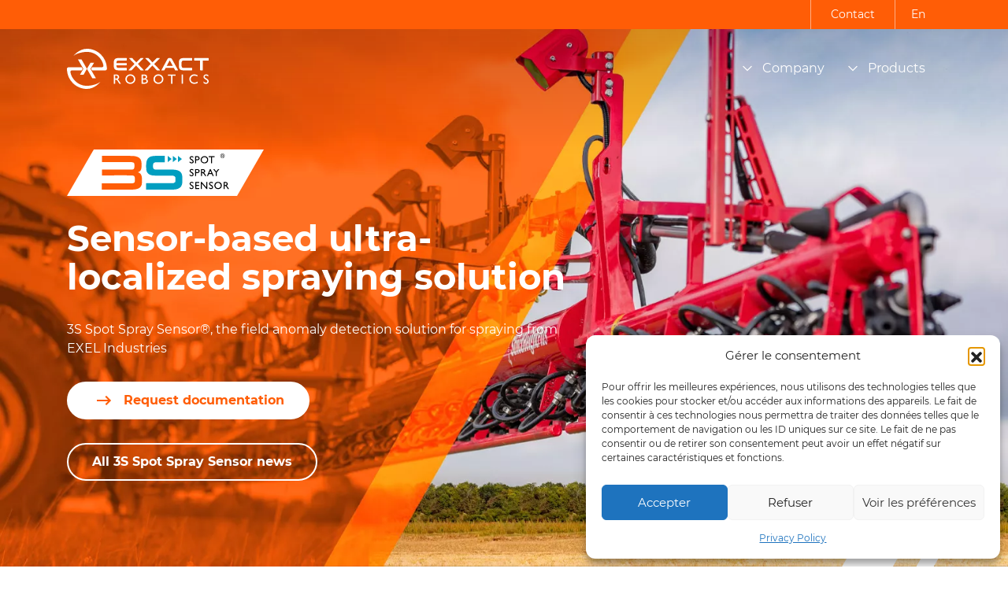

--- FILE ---
content_type: text/html; charset=UTF-8
request_url: https://exxact-robotics.com/en/produit/3s-spot-spray-sensor/
body_size: 64513
content:
<!doctype html>
<html lang="en-US">
        <head>
            <meta charset="UTF-8"/>
<script type="text/javascript">
/* <![CDATA[ */
var gform;gform||(document.addEventListener("gform_main_scripts_loaded",function(){gform.scriptsLoaded=!0}),document.addEventListener("gform/theme/scripts_loaded",function(){gform.themeScriptsLoaded=!0}),window.addEventListener("DOMContentLoaded",function(){gform.domLoaded=!0}),gform={domLoaded:!1,scriptsLoaded:!1,themeScriptsLoaded:!1,isFormEditor:()=>"function"==typeof InitializeEditor,callIfLoaded:function(o){return!(!gform.domLoaded||!gform.scriptsLoaded||!gform.themeScriptsLoaded&&!gform.isFormEditor()||(gform.isFormEditor()&&console.warn("The use of gform.initializeOnLoaded() is deprecated in the form editor context and will be removed in Gravity Forms 3.1."),o(),0))},initializeOnLoaded:function(o){gform.callIfLoaded(o)||(document.addEventListener("gform_main_scripts_loaded",()=>{gform.scriptsLoaded=!0,gform.callIfLoaded(o)}),document.addEventListener("gform/theme/scripts_loaded",()=>{gform.themeScriptsLoaded=!0,gform.callIfLoaded(o)}),window.addEventListener("DOMContentLoaded",()=>{gform.domLoaded=!0,gform.callIfLoaded(o)}))},hooks:{action:{},filter:{}},addAction:function(o,r,e,t){gform.addHook("action",o,r,e,t)},addFilter:function(o,r,e,t){gform.addHook("filter",o,r,e,t)},doAction:function(o){gform.doHook("action",o,arguments)},applyFilters:function(o){return gform.doHook("filter",o,arguments)},removeAction:function(o,r){gform.removeHook("action",o,r)},removeFilter:function(o,r,e){gform.removeHook("filter",o,r,e)},addHook:function(o,r,e,t,n){null==gform.hooks[o][r]&&(gform.hooks[o][r]=[]);var d=gform.hooks[o][r];null==n&&(n=r+"_"+d.length),gform.hooks[o][r].push({tag:n,callable:e,priority:t=null==t?10:t})},doHook:function(r,o,e){var t;if(e=Array.prototype.slice.call(e,1),null!=gform.hooks[r][o]&&((o=gform.hooks[r][o]).sort(function(o,r){return o.priority-r.priority}),o.forEach(function(o){"function"!=typeof(t=o.callable)&&(t=window[t]),"action"==r?t.apply(null,e):e[0]=t.apply(null,e)})),"filter"==r)return e[0]},removeHook:function(o,r,t,n){var e;null!=gform.hooks[o][r]&&(e=(e=gform.hooks[o][r]).filter(function(o,r,e){return!!(null!=n&&n!=o.tag||null!=t&&t!=o.priority)}),gform.hooks[o][r]=e)}});
/* ]]> */
</script>

	<meta http-equiv="x-ua-compatible" content="ie=edge"/>
	<meta name="viewport" content="width=device-width, initial-scale=1"/>
	<link rel="icon" href="https://exxact-robotics.com/wp-content/themes/kickone-theme/web/src/img/favicons/favicon.ico">

            <title>3S Spot Spray Sensor - Exxact Robotics</title>
    
 
    

	<meta name='robots' content='index, follow, max-image-preview:large, max-snippet:-1, max-video-preview:-1' />

	<!-- This site is optimized with the Yoast SEO plugin v26.7 - https://yoast.com/wordpress/plugins/seo/ -->
	<link rel="canonical" href="https://exxact-robotics.com/en/produit/3s-spot-spray-sensor/" />
	<meta property="og:locale" content="en_US" />
	<meta property="og:type" content="article" />
	<meta property="og:title" content="3S Spot Spray Sensor - Exxact Robotics" />
	<meta property="og:url" content="https://exxact-robotics.com/en/produit/3s-spot-spray-sensor/" />
	<meta property="og:site_name" content="Exxact Robotics" />
	<meta property="article:modified_time" content="2024-06-07T14:04:54+00:00" />
	<meta name="twitter:card" content="summary_large_image" />
	<meta name="twitter:site" content="@ExxactR" />
	<script type="application/ld+json" class="yoast-schema-graph">{"@context":"https://schema.org","@graph":[{"@type":"WebPage","@id":"https://exxact-robotics.com/en/produit/3s-spot-spray-sensor/","url":"https://exxact-robotics.com/en/produit/3s-spot-spray-sensor/","name":"3S Spot Spray Sensor - Exxact Robotics","isPartOf":{"@id":"https://exxact-robotics.com/en/#website"},"datePublished":"2021-10-20T08:24:20+00:00","dateModified":"2024-06-07T14:04:54+00:00","breadcrumb":{"@id":"https://exxact-robotics.com/en/produit/3s-spot-spray-sensor/#breadcrumb"},"inLanguage":"en-US","potentialAction":[{"@type":"ReadAction","target":["https://exxact-robotics.com/en/produit/3s-spot-spray-sensor/"]}]},{"@type":"BreadcrumbList","@id":"https://exxact-robotics.com/en/produit/3s-spot-spray-sensor/#breadcrumb","itemListElement":[{"@type":"ListItem","position":1,"name":"Produits","item":"https://exxact-robotics.com/en/produit/"},{"@type":"ListItem","position":2,"name":"3S Spot Spray Sensor"}]},{"@type":"WebSite","@id":"https://exxact-robotics.com/en/#website","url":"https://exxact-robotics.com/en/","name":"Exxact Robotics","description":"EXXACT Robotics délivre des solutions d&#039;agriculture de précision (solutions robotisées, capteurs) pour la protection des plantes.","potentialAction":[{"@type":"SearchAction","target":{"@type":"EntryPoint","urlTemplate":"https://exxact-robotics.com/en/?s={search_term_string}"},"query-input":{"@type":"PropertyValueSpecification","valueRequired":true,"valueName":"search_term_string"}}],"inLanguage":"en-US"}]}</script>
	<!-- / Yoast SEO plugin. -->


<link rel="alternate" title="oEmbed (JSON)" type="application/json+oembed" href="https://exxact-robotics.com/en/wp-json/oembed/1.0/embed?url=https%3A%2F%2Fexxact-robotics.com%2Fen%2Fproduit%2F3s-spot-spray-sensor%2F" />
<link rel="alternate" title="oEmbed (XML)" type="text/xml+oembed" href="https://exxact-robotics.com/en/wp-json/oembed/1.0/embed?url=https%3A%2F%2Fexxact-robotics.com%2Fen%2Fproduit%2F3s-spot-spray-sensor%2F&#038;format=xml" />
<style id='wp-img-auto-sizes-contain-inline-css' type='text/css'>
img:is([sizes=auto i],[sizes^="auto," i]){contain-intrinsic-size:3000px 1500px}
/*# sourceURL=wp-img-auto-sizes-contain-inline-css */
</style>
<style id='wp-emoji-styles-inline-css' type='text/css'>

	img.wp-smiley, img.emoji {
		display: inline !important;
		border: none !important;
		box-shadow: none !important;
		height: 1em !important;
		width: 1em !important;
		margin: 0 0.07em !important;
		vertical-align: -0.1em !important;
		background: none !important;
		padding: 0 !important;
	}
/*# sourceURL=wp-emoji-styles-inline-css */
</style>
<style id='classic-theme-styles-inline-css' type='text/css'>
/*! This file is auto-generated */
.wp-block-button__link{color:#fff;background-color:#32373c;border-radius:9999px;box-shadow:none;text-decoration:none;padding:calc(.667em + 2px) calc(1.333em + 2px);font-size:1.125em}.wp-block-file__button{background:#32373c;color:#fff;text-decoration:none}
/*# sourceURL=/wp-includes/css/classic-themes.min.css */
</style>
<link async  rel='stylesheet' id='cmplz-general-css' href='https://exxact-robotics.com/wp-content/plugins/complianz-gdpr/assets/css/cookieblocker.min.css?ver=1767646228' type='text/css' media='all' />
<link async  rel='stylesheet' id='app_css-css' href='https://exxact-robotics.com/wp-content/themes/kickone-theme/web/dist/css/app.css?ver=1.0.2' type='text/css' media='all' />
<script type="text/javascript" id="app_js-js-extra">
/* <![CDATA[ */
var wp_vars = {"adminAjax":"https://exxact-robotics.com/wp-admin/admin-ajax.php","templateUrl":"https://exxact-robotics.com/wp-content/themes/kickone-theme","publicUrl":"https://exxact-robotics.com/wp-content/themes/kickone-theme","nonce":"fcaa9719e0","language":"en","googleApiKey":null};
//# sourceURL=app_js-js-extra
/* ]]> */
</script>
<script defer type="text/javascript" src="https://exxact-robotics.com/wp-content/themes/kickone-theme/web/dist/js/app.js?ver=1.0.1" id="app_js-js"></script>
<link rel="https://api.w.org/" href="https://exxact-robotics.com/en/wp-json/" /><meta name="generator" content="WPML ver:4.8.6 stt:1,4;" />

<link rel="alternate" type="application/rss+xml" title="Podcast RSS feed" href="https://exxact-robotics.com/en/feed/podcast" />

			<style>.cmplz-hidden {
					display: none !important;
				}</style>		<style type="text/css" id="wp-custom-css">
			.contact-form input[type="checkbox"]:checked{
	background-color: #ff5d06;
}
.cms figure.wp-caption{
	max-width: 100%;
}

.cms figure.wp-caption img{
	max-width: 100%;
	height: auto;
}		</style>
		





    <link rel="apple-touch-icon" sizes="144x144" href="https://exxact-robotics.com/wp-content/themes/kickone-theme/web/src/img/favicon/apple-icon-144x144.png">
    <link rel="apple-touch-icon" sizes="152x152" href="https://exxact-robotics.com/wp-content/themes/kickone-theme/web/src/img/favicon/apple-icon-152x152.png">
    <link rel="apple-touch-icon" sizes="180x180" href="https://exxact-robotics.com/wp-content/themes/kickone-theme/web/src/img/favicon/apple-icon-180x180.png">
    <link rel="icon" type="image/png" sizes="192x192"  href="/https://exxact-robotics.com/wp-content/themes/kickone-theme/web/src/img/favicon/android-icon-192x192.png">
    <link rel="icon" type="image/png" sizes="32x32" href="https://exxact-robotics.com/wp-content/themes/kickone-theme/web/src/img/favicon/favicon-32x32.png">
    <link rel="icon" type="image/png" sizes="96x96" href="https://exxact-robotics.com/wp-content/themes/kickone-theme/web/src/img/favicon/favicon-96x96.png">
    <link rel="icon" type="image/png" sizes="16x16" href="https://exxact-robotics.com/wp-content/themes/kickone-theme/web/src/img/favicon/favicon-16x16.png">
    <link rel="icon" href="https://exxact-robotics.com/wp-content/themes/kickone-theme/web/src/img/favicon/favicon.ico" />
    <meta name="msapplication-TileColor" content="#FF5D06">
    <meta name="theme-color" content="#FF5D06">
    <meta name="msapplication-TileImage" content="https://exxact-robotics.com/wp-content/themes/kickone-theme/web/src/img/favicon//ms-icon-144x144.png">




<script src="https://tarteaucitron.io/load.js?domain=exxact-robotics.com&uuid=71c2fc127b3a1c760f0dacfa36aff4dc80a81091"></script>
<!-- Global site tag (gtag.js) - Google Analytics -->
<script async src="https://www.googletagmanager.com/gtag/js?id=G-0P4TE4F9XR"></script>
<script>
  window.dataLayer = window.dataLayer || [];
  function gtag(){dataLayer.push(arguments);}
  gtag('js', new Date());

  gtag('config', 'G-0P4TE4F9XR');
</script>



    </head>
    
                       
        <body data-rsssl=1 class="wp-singular produit-template-default single single-produit postid-1136 wp-theme-kickone-theme">
        
                <div class="site-container">
                                        

<header
	id="header" class="header-end header-white">
				<div>
			<div class="header-secondary">
				<div class="header-container ">
					<nav class="item-nav">
						<ul class="item-ul">
															<li class=" menu-item menu-item-type-post_type menu-item-object-page menu-item-130269">
									<a class="item-link" href="https://exxact-robotics.com/en/contact/">
																				Contact
									</a>
								</li>
													</ul>
													<div class="lang-container">
								<span class="ico-target"><svg width="12px" height="7px" viewBox="0 0 12 7" version="1.1" xmlns="http://www.w3.org/2000/svg" xmlns:xlink="http://www.w3.org/1999/xlink">
    <defs>
        <path d="M258.877539,14.1353721 C258.712017,13.954876 258.442994,13.954876 258.277859,14.1353721 L253.005815,19.8953246 L247.723822,14.1353721 C247.55817,13.954876 247.289148,13.954876 247.124142,14.1353721 C246.958619,14.3153045 246.958619,14.6086635 247.124142,14.7893005 L252.695444,20.8645927 C252.77827,20.9547703 252.88177,21 252.99522,21 C253.09872,21 253.212299,20.9547703 253.295125,20.8645927 L258.866944,14.7893005 C259.042545,14.6086635 259.042545,14.3153045 258.877539,14.1353721 Z" fill="currentColor" stroke="currentColor"></path>
    </defs>
    <g  stroke="none" stroke-width="1" fill="none" fill-rule="evenodd">
        <g  transform="translate(-298.000000, -487.000000)">
            <g transform="translate(-4.000000, 83.000000)">
                <g transform="translate(55.000000, 390.000000)">
                    <mask id="mask-2" fill="white">
                        <use xlink:href="#path-1"></use>
                    </mask>
                    <use id="Mask" fill="#FFFFFF" transform="translate(253.000000, 17.500000) scale(1, -1) translate(-253.000000, -17.500000) " xlink:href="#path-1"></use>
                </g>
            </g>
        </g>
    </g>
</svg></span>
																											<ul>
											<li><a class="item-lang"href="https://exxact-robotics.com/produit/3s-spot-spray-sensor/">fr</a></li>
										</ul>
									
																											<span class="active lang-item">en</span>
									
															</div>
											</nav>
				</div>
			</div>
		</div>

	
		<div class="header-principal sub-menu-simple">
		<div class="header-container ai-center jc-end">
			<div class="logo-ctr">
				<a href="https://exxact-robotics.com/en/" class="item-logo">
					<svg version="1.1" id="Calque_1" xmlns="http://www.w3.org/2000/svg" xmlns:xlink="http://www.w3.org/1999/xlink" x="0px" y="0px"
	 viewBox="0 0 707.6 199.4" style="enable-background:new 0 0 707.6 199.4;" xml:space="preserve">
<path d="M297,46.1c1.3,0,2,0.6,2,1.9v8.3c0,1.3-0.7,1.9-2,1.9h-38.3c-2.3,0-4.2,0.2-5.6,0.6c-1.5,0.4-2.7,1-3.6,1.9
	s-1.5,2.1-1.9,3.7c-0.4,1.5-0.5,3.5-0.5,5.7V71h49.5c1.3,0,1.9,0.6,1.9,1.9v6.9c0,1.3-0.6,1.9-1.9,1.9h-49.5v1.5
	c0,2.3,0.2,4.2,0.5,5.7s1,2.8,1.9,3.7s2.1,1.5,3.6,1.9s3.4,0.6,5.6,0.6H297c1.3,0,2,0.6,2,1.9v8.3c0,1.3-0.7,1.9-2,1.9h-38.5
	c-4.4,0-8.2-0.4-11.3-1.2c-3.1-0.8-5.6-2.1-7.6-4c-2-1.8-3.4-4.2-4.3-7.2c-0.9-2.9-1.4-6.5-1.4-10.7V69c0-4.2,0.5-7.8,1.4-10.7
	c0.9-2.9,2.3-5.3,4.3-7.1c2-1.8,4.5-3.2,7.6-4s6.9-1.3,11.3-1.3H297V46.1z"/>
<path d="M380.4,46.1c0.8,0,1.3,0.3,1.4,0.8c0.1,0.6-0.1,1-0.5,1.4l-26.9,27.2l28.1,29.5c0.4,0.4,0.6,0.9,0.5,1.4
	c-0.1,0.6-0.5,0.8-1.4,0.8h-12c-0.7,0-1.3-0.1-1.7-0.3c-0.4-0.2-0.8-0.5-1.1-1l-21.6-22.7l-21.7,22.7c-0.4,0.5-0.8,0.8-1.2,1
	c-0.4,0.2-0.9,0.3-1.7,0.3h-11.4c-0.8,0-1.2-0.3-1.3-0.8c-0.1-0.6,0.1-1,0.5-1.4l28.8-29.9l-26-26.8c-0.4-0.4-0.5-0.9-0.4-1.4
	c0.1-0.6,0.5-0.8,1.3-0.8h12c0.7,0,1.3,0.1,1.7,0.3c0.4,0.2,0.8,0.5,1.1,0.9L346,67.6l20.2-20.3c0.3-0.4,0.7-0.7,1.1-0.9
	c0.4-0.2,1-0.3,1.7-0.3C369,46.1,380.4,46.1,380.4,46.1z"/>
<path d="M461.6,46.1c0.8,0,1.3,0.3,1.4,0.8c0.1,0.6-0.1,1-0.5,1.4l-26.9,27.2l28.1,29.5c0.4,0.4,0.6,0.9,0.5,1.4
	c-0.1,0.6-0.5,0.8-1.4,0.8h-12c-0.7,0-1.3-0.1-1.7-0.3s-0.8-0.5-1.1-1l-21.6-22.7l-21.7,22.7c-0.4,0.5-0.8,0.8-1.2,1
	c-0.4,0.2-0.9,0.3-1.7,0.3h-11.4c-0.8,0-1.2-0.3-1.3-0.8c-0.1-0.6,0.1-1,0.5-1.4l28.8-29.9l-26-26.8c-0.4-0.4-0.5-0.9-0.4-1.4
	c0.1-0.6,0.5-0.8,1.3-0.8h12c0.7,0,1.3,0.1,1.7,0.3c0.4,0.2,0.8,0.5,1.1,0.9l19.1,20.3l20.2-20.3c0.4-0.4,0.7-0.7,1.1-0.9
	c0.4-0.2,1-0.3,1.7-0.3C450.2,46.1,461.6,46.1,461.6,46.1z"/>
<path d="M515.1,46.1c2.2,0,4.1,0.5,5.6,1.4s3,2.7,4.5,5.3l29,52.6c0.3,0.6,0.4,1.1,0.2,1.4c-0.1,0.4-0.6,0.6-1.3,0.6H542
	c-1,0-1.7-0.4-2-1.1L533.8,95h-41.1l-6,11.3c-0.4,0.8-1.1,1.1-2,1.1h-11.4c-0.8,0-1.2-0.2-1.4-0.6c-0.1-0.4-0.1-0.9,0.2-1.4
	l28.7-52.6c1.5-2.6,2.9-4.4,4.3-5.3c1.4-0.9,3-1.4,4.9-1.4H515.1z M498.1,84.8h30.1l-13.9-25.6c-0.2-0.4-0.6-0.6-1-0.6h-0.4
	c-0.4,0-0.7,0.2-1,0.6L498.1,84.8z"/>
<path d="M622.9,46.1c1.3,0,1.9,0.6,1.9,1.9v8.6c0,1.3-0.6,2-1.9,2h-39c-2.3,0-4.2,0.2-5.6,0.6c-1.5,0.4-2.7,1-3.5,1.9
	c-0.9,0.9-1.5,2.1-1.9,3.6c-0.4,1.5-0.6,3.4-0.6,5.8v12.4c0,2.3,0.2,4.3,0.6,5.8s1,2.8,1.9,3.7s2.1,1.5,3.5,1.9
	c1.5,0.4,3.4,0.6,5.6,0.6h39c1.3,0,1.9,0.6,1.9,1.9v8.6c0,1.3-0.6,1.9-1.9,1.9h-39.5c-4.4,0-8.2-0.4-11.3-1.2s-5.6-2.1-7.6-4
	c-2-1.8-3.4-4.2-4.3-7.2c-0.9-2.9-1.4-6.5-1.4-10.7V69.1c0-4.2,0.5-7.8,1.4-10.7c0.9-2.9,2.3-5.3,4.3-7.1c2-1.8,4.5-3.2,7.6-4
	S579,46,583.4,46L622.9,46.1L622.9,46.1z"/>
<path d="M705.6,46.1c1.3,0,2,0.6,2,1.9v8.6c0,1.3-0.7,2-2,2h-27.5v46.8c0,1.3-0.6,1.9-1.9,1.9h-9.5c-1.3,0-1.9-0.6-1.9-1.9V58.6
	h-27.5c-1.3,0-2-0.7-2-2V48c0-1.3,0.7-1.9,2-1.9H705.6z"/>
<path fill="#009EC0" d="M199.1,92c-1.8-23.7-11.9-45.7-28.8-62.7C151.5,10.4,126.5,0,99.9,0c-0.1,0-0.1,0-0.2,0
	C59.4,0,32.4,35.4,32.4,35.4c15.2-13,47.1-20,67.3-20h0.1c22.5,0,43.7,8.8,59.5,24.8c11.8,11.9,19.7,26.6,22.9,42.6
	c1,4.7-2.6,9.2-7.4,9.2h-49.3l-4.5,7.6l4.5,7.8h58h8.2c4.1,0,7.6-3.3,7.6-7.5v-0.1C199.4,97.2,199.3,94.6,199.1,92z"/>
<polygon fill="#009EC0" points="132.7,74 135.4,69.6 117.6,69.6 104.2,92 99.8,99.7 104.2,107.4 126.9,146.7 144.7,146.7 134.1,128.5 
	117.4,99.6 "/>
<polygon fill="#FF5D06" points="72.6,52.7 54.8,52.7 82,99.7 72.5,116.2 65,129.4 82.8,129.4 95.3,107.4 99.8,99.7 95.3,92 "/>
<path fill="#FF5D06" d="M73.9,92H15.8H7.6C3.5,92,0,95.3,0,99.5v0.1c0,2.6,0.1,5.2,0.3,7.8c1.8,23.7,11.9,45.7,28.8,62.7
	c18.8,18.9,43.8,29.3,70.4,29.3c0.1,0,0.1,0,0.2,0C140,199.4,167,164,167,164c-15.2,13-47.1,20-67.3,20h-0.1
	c-22.5,0-43.7-8.8-59.5-24.8c-11.8-11.9-19.7-26.6-22.9-42.6c-1-4.7,2.6-9.2,7.4-9.2h49.3l4.4-7.8L73.9,92z"/>
<g>
	<path d="M234,173.6v-45.9h11.5c4.6,0,8.3,1.1,11.1,3.4c2.7,2.3,4.1,5.4,4.1,9.3c0,2.7-0.7,5-2,6.9s-3.3,3.4-5.7,4.4
		c1.5,1,2.9,2.3,4.3,3.9c1.4,1.7,3.4,4.6,5.9,8.7c1.6,2.6,2.9,4.6,3.8,5.9l2.4,3.3h-7.8l-2-3c-0.1-0.1-0.2-0.3-0.4-0.6l-1.3-1.8
		l-2-3.4l-2.2-3.6c-1.4-1.9-2.6-3.4-3.7-4.5s-2.1-1.9-3.1-2.4c-0.9-0.5-2.4-0.7-4.6-0.7h-1.7v20H234V173.6z M242.5,133.3h-2v14.5
		h2.5c3.3,0,5.6-0.3,6.8-0.9c1.2-0.6,2.2-1.4,2.9-2.6c0.7-1.1,1-2.5,1-3.9s-0.4-2.8-1.1-3.9c-0.8-1.2-1.8-2-3.2-2.5
		C248,133.5,245.7,133.3,242.5,133.3z"/>
	<path d="M316.4,127.1c7.1,0,13,2.2,17.7,6.7s7.1,10.1,7.1,16.9c0,6.8-2.4,12.4-7.1,16.8c-4.8,4.4-10.8,6.7-18,6.7
		c-6.9,0-12.7-2.2-17.3-6.7c-4.6-4.4-6.9-10-6.9-16.7c0-6.9,2.3-12.5,7-17C303.4,129.3,309.3,127.1,316.4,127.1z M316.6,133.3
		c-5.3,0-9.6,1.6-12.9,4.9c-3.4,3.3-5.1,7.5-5.1,12.6c0,4.9,1.7,9.1,5.1,12.4c3.4,3.3,7.6,4.9,12.7,4.9s9.4-1.7,12.8-5
		c3.4-3.4,5.1-7.5,5.1-12.5c0-4.9-1.7-9-5.1-12.3C325.8,135,321.6,133.3,316.6,133.3z"/>
	<path d="M388.2,173.6h-15.5v-45.9h12c3.8,0,6.7,0.5,8.9,1.5c2.1,1,3.7,2.4,4.9,4.2c1.1,1.8,1.7,3.8,1.7,6.2c0,4.5-2.3,7.7-7,9.7
		c3.4,0.6,6,2,8,4.1s3,4.7,3,7.6c0,2.3-0.6,4.4-1.8,6.3c-1.2,1.8-3,3.3-5.3,4.5C394.7,173,391.7,173.6,388.2,173.6z M384.9,133.6
		h-5.6v13.8h4.4c3.5,0,6-0.7,7.5-2s2.2-3.1,2.2-5.2C393.3,135.8,390.5,133.6,384.9,133.6z M385.4,153.2h-6.1v14.6h6.5
		c3.6,0,6-0.3,7.3-0.8c1.3-0.6,2.3-1.4,3.1-2.6c0.8-1.2,1.2-2.5,1.2-3.8c0-1.4-0.4-2.7-1.2-3.8c-0.8-1.2-2-2-3.5-2.6
		C391.1,153.5,388.7,153.2,385.4,153.2z"/>
	<path d="M456.6,127.1c7.1,0,13,2.2,17.7,6.7s7.1,10.1,7.1,16.9c0,6.8-2.4,12.4-7.1,16.8s-10.8,6.7-18,6.7c-6.9,0-12.7-2.2-17.3-6.7
		c-4.6-4.4-6.9-10-6.9-16.7c0-6.9,2.3-12.5,7-17C443.6,129.3,449.5,127.1,456.6,127.1z M456.8,133.3c-5.3,0-9.6,1.6-12.9,4.9
		c-3.4,3.3-5.1,7.5-5.1,12.6c0,4.9,1.7,9.1,5.1,12.4c3.4,3.3,7.6,4.9,12.7,4.9c5.1,0,9.4-1.7,12.8-5c3.4-3.4,5.1-7.5,5.1-12.5
		c0-4.9-1.7-9-5.1-12.3C466,135,461.8,133.3,456.8,133.3z"/>
	<path d="M504.6,127.7h38.3v5.8h-16v40.1h-6.6v-40.1h-15.7V127.7z"/>
	<path d="M572.7,127.7h6.6v45.9h-6.6V127.7z"/>
	<path d="M652.5,163v7.2c-4.8,2.6-10.4,3.9-16.7,3.9c-5.1,0-9.5-1-13-3.1s-6.4-4.9-8.5-8.5s-3.1-7.5-3.1-11.7
		c0-6.7,2.4-12.3,7.1-16.9c4.8-4.6,10.6-6.8,17.6-6.8c4.8,0,10.2,1.3,16.1,3.8v7.1c-5.4-3.1-10.6-4.6-15.7-4.6
		c-5.3,0-9.6,1.7-13.1,5s-5.2,7.5-5.2,12.5s1.7,9.2,5.1,12.4c3.4,3.2,7.8,4.9,13.1,4.9C641.8,168.1,647.2,166.4,652.5,163z"/>
	<path d="M695.4,154.4l-5-3c-3.1-1.9-5.4-3.8-6.7-5.6c-1.3-1.9-2-4-2-6.4c0-3.6,1.3-6.5,3.8-8.8s5.8-3.4,9.8-3.4
		c3.8,0,7.3,1.1,10.5,3.2v7.5c-3.3-3.2-6.9-4.8-10.7-4.8c-2.1,0-3.9,0.5-5.3,1.5s-2.1,2.3-2.1,3.8c0,1.4,0.5,2.7,1.5,3.9
		s2.6,2.5,4.9,3.8l5,3c5.6,3.3,8.4,7.6,8.4,12.8c0,3.7-1.2,6.7-3.7,9s-5.7,3.4-9.6,3.4c-4.5,0-8.7-1.4-12.4-4.2v-8.3
		c3.5,4.5,7.7,6.7,12.3,6.7c2.1,0,3.8-0.6,5.1-1.7c1.4-1.1,2.1-2.6,2.1-4.3C701.5,159.5,699.5,156.9,695.4,154.4z"/>
</g>
</svg>

				</a>
			</div>
			<div class="nav-ctr ">
				<nav class="item-nav">
					<ul class="item-ul">
													<li class=" menu-item menu-item-type-custom menu-item-object-custom menu-item-1162 menu-item-has-children ">
								<a class="item-link  " href="#" data-id="company">
									<div class="ico-target">
										<svg xmlns="http://www.w3.org/2000/svg" width="17.873" height="10.35" viewBox="0 0 17.873 10.35">
  <path id="Tracé_6562" data-name="Tracé 6562" d="M1296.279,17.555l7.522,7.522,7.522-7.522" transform="translate(-1294.865 -16.141)" fill="none" stroke="#000" stroke-linecap="round" stroke-width="2"/>
</svg>

									</div>
									Company
								</a>
																									<div class="panel-submenu">
										<ul class="nav-submenu">
																							<li>
													<a class="item-link " href="https://exxact-robotics.com/en/#history" data-id="#history">
														History
													</a>
												</li>
																							<li>
													<a class="item-link " href="https://exxact-robotics.com/en/#team" data-id="#team">
														Team
													</a>
												</li>
																							<li>
													<a class="item-link " href="https://exxact-robotics.com/en/#our-philosophy" data-id="#our-philosophy">
														Our philosophy
													</a>
												</li>
																							<li>
													<a class="item-link " href="https://exxact-robotics.com/en/#our-missions" data-id="#our-missions">
														Our missions
													</a>
												</li>
																							<li>
													<a class="item-link " href="https://exxact-robotics.com/en/#expertise" data-id="#expertise">
														Expertise
													</a>
												</li>
																							<li>
													<a class="item-link " href="https://exxact-robotics.com/en/#les" data-id="#les">
														les +
													</a>
												</li>
																					</ul>
									</div>
								
									</li>
															<li class=" menu-item menu-item-type-custom menu-item-object-custom menu-item-1280 menu-item-has-children menu-item-has-children p-initial">
								<a class="item-link  " href="#" data-id="products">
									<div class="ico-target">
										<svg xmlns="http://www.w3.org/2000/svg" width="17.873" height="10.35" viewBox="0 0 17.873 10.35">
  <path id="Tracé_6562" data-name="Tracé 6562" d="M1296.279,17.555l7.522,7.522,7.522-7.522" transform="translate(-1294.865 -16.141)" fill="none" stroke="#000" stroke-linecap="round" stroke-width="2"/>
</svg>

									</div>
									Products
								</a>
																									<div class="panel-submenu --products">
																															<div class="col-md-12 col-term">
																																					<div class="item-term exxact-image exxact-image--2by1">
														<div class="img-cover bg-light">
															<figure class="banner-background">
																																																																				<img loading="lazy" src="https://exxact-robotics.com/wp-content/uploads/2021/10/Exxact-Robotics_OMEGA_TGUILLET_AGTRACKS-377-2-1-scaled-e1637831273541-180x80-c-default.webp" alt="" class="img-fluid"/>
																																																</figure>
														</div>
														<div class="name-term">
															<span>Big cultures<span></div>
															</div>
																															<ul class="list-product">
																																			<li class="item-product">
																			<a href="https://exxact-robotics.com/en/produit/3s-spot-spray-sensor/">
																				3S Spot Spray Sensor
																			</a>
																		</li>
																																	</ul>
																													</div>
																																				</div>
										
									</li>
															</li>
						</ul>
					</nav>
					<nav class="item-nav item-nav--floating">
						<ul class="item-ul">
															<li class=" menu-item menu-item-type-post_type menu-item-object-page menu-item-130269" data-stagger-item>
									<a class="item-link" href="https://exxact-robotics.com/en/contact/">
																			</a>
								</li>
													</ul>
					</nav>
				</div>


				<button class="btn-menu" data-stagger-item>
					<span class="item-burger">
						<span></span>
						<span></span>
						<span></span>
					</span>
				</button>

			</div>
		</div>


	</header>

		<div id="mobile-menu">

		<button class="btn-menu">
			<span class="item-burger">
				<span></span>
				<span></span>
				<span></span>
			</span>
		</button>

		<div class="item-container">
			<ul class="big-menu">
				
										
																						
					<li class=" menu-item menu-item-type-custom menu-item-object-custom menu-item-1162" data-stagger-item>
						<a href="#collapse-company" class="item-link collapsed" data-toggle="collapse" role="button" aria-expanded="false" aria-controls="collapse-company" >
							Company
															<span class="ico-target"><svg xmlns="http://www.w3.org/2000/svg" width="17.873" height="10.35" viewBox="0 0 17.873 10.35">
  <path id="Tracé_6562" data-name="Tracé 6562" d="M1296.279,17.555l7.522,7.522,7.522-7.522" transform="translate(-1294.865 -16.141)" fill="none" stroke="#000" stroke-linecap="round" stroke-width="2"/>
</svg>
</span>
													</a>
													<div class="collapse header-submenu" id="collapse-company">
								<div class="panel-submenu">
									<ul class="nav-submenu">
																					<li>
												<a class="item-link " href="https://exxact-robotics.com/en/#history" data-id="#history">
													History
												</a>
											</li>
																					<li>
												<a class="item-link " href="https://exxact-robotics.com/en/#team" data-id="#team">
													Team
												</a>
											</li>
																					<li>
												<a class="item-link " href="https://exxact-robotics.com/en/#our-philosophy" data-id="#our-philosophy">
													Our philosophy
												</a>
											</li>
																					<li>
												<a class="item-link " href="https://exxact-robotics.com/en/#our-missions" data-id="#our-missions">
													Our missions
												</a>
											</li>
																					<li>
												<a class="item-link " href="https://exxact-robotics.com/en/#expertise" data-id="#expertise">
													Expertise
												</a>
											</li>
																					<li>
												<a class="item-link " href="https://exxact-robotics.com/en/#les" data-id="#les">
													les +
												</a>
											</li>
																			</ul>
								</div>
							</div>
						
					</li>
				
										
																						
					<li class=" menu-item menu-item-type-custom menu-item-object-custom menu-item-1280 menu-item-has-children" data-stagger-item>
						<a href="#collapse-products" class="item-link collapsed" data-toggle="collapse" role="button" aria-expanded="false" aria-controls="collapse-products" >
							Products
															<span class="ico-target"><svg xmlns="http://www.w3.org/2000/svg" width="17.873" height="10.35" viewBox="0 0 17.873 10.35">
  <path id="Tracé_6562" data-name="Tracé 6562" d="M1296.279,17.555l7.522,7.522,7.522-7.522" transform="translate(-1294.865 -16.141)" fill="none" stroke="#000" stroke-linecap="round" stroke-width="2"/>
</svg>
</span>
													</a>
													<div class="collapse header-submenu" id="collapse-products">
								<div class="panel-submenu --products">
									<ul class="nav-submenu list-product">
																																																									<li>
														<a href="https://exxact-robotics.com/en/produit/3s-spot-spray-sensor/" class="item-link">
															3S Spot Spray Sensor
														</a>
													</li>
																																										</ul>
								</div>
							</div>
						
					</li>
							</ul>

			<ul class="other-menu">
									<li class=" menu-item menu-item-type-post_type menu-item-object-page menu-item-130269" data-stagger-item>
						<a class="item-link" href="https://exxact-robotics.com/en/contact/">
							Contact
							&nbsp;
													</a>
					</li>
							</ul>

							<div class="lang-menu" data-stagger-item>

																		<div class="item-lang">
								<a class="item-lang" href="https://exxact-robotics.com/produit/3s-spot-spray-sensor/">fr</a>
							</div>
																								<div class="item-lang active lang-item">
								<a class="item-lang" href="https://exxact-robotics.com/en/produit/3s-spot-spray-sensor/">en</a>
							</div>
															</div>
			
		</div>

		<div class="bg-svg"></div>
		<div class="bg-skew"></div>
	</div>
            
                        	<div id="page-produit" data-product="3s">

		
				
	
	
						
			

	<section class="banner banner--product " data-anim-timeline="onload">
		<div class="item-content">
			<div class="container">
				<div class="row">
					<div class="col-md-7">
													<div class="item-logo" data-anim-item="fadeInUp.parallax">
																									<img loading="lazy" src="https://exxact-robotics.com/wp-content/uploads/2021/10/3s-2.svg" alt="" class="img-fluid  "/>
															</div>
												<h1 class="title-exxact title-xl item-title fw-600  mb-md c-white" data-anim-item="fadeInUp.parallax">
							<span class="span-title">Sensor-based ultra-localized spraying solution</span>
						</h1>
						<div class="item-text mb-md" data-anim-item="fadeInUp.parallax">
							<div class="cms">
								<p class="mb-0 c-white">3S Spot Spray Sensor®, the field anomaly detection solution for spraying from EXEL Industries<br />
</p>
							</div>
						</div>
						<div class="list-btn" data-anim-item="fadeInUp.parallax">
														
	 
	 
	 
	 
	 
	 
	 

	

			 
			
			<a href="#documentation" class="btn btn-white btn-icon btn-icon-left mb-md scroll-section" >
			<span class="text">
				Request documentation
			</span>
							<span class="icon">
	                <svg xmlns="http://www.w3.org/2000/svg" width="18" height="12" viewBox="0 0 18 12">
  <path d="M21,11H6.83l3.58-3.59L9,6,3,12l6,6,1.41-1.41L6.83,13H21Z" transform="translate(21 18) rotate(180)" fill="currentColor"/>
</svg>

	            </span>
            		</a>
	
							<br/>
															<a href="https://exxact-robotics.com/en/produit/3s-spot-spray-sensor/?type=3s-spot-spray-sensor" class="btn btn-b-white">
									<span class="text">
										All 3S Spot Spray Sensor news
									</span>
								</a>
							

						</div>
					</div>
				</div>
			</div>
		</div>
		<div class="img-cover  bg-orange">
			<div class="img-svg"><svg xmlns="http://www.w3.org/2000/svg" width="199.481" height="143.265" viewBox="0 0 199.481 143.265">
  <g data-name="Groupe 583" transform="translate(-1128.548 -696.825)">
    <path  d="M168.987,240.88,251.736,97.615h64.749L233.736,240.88Z" transform="translate(959.561 599.21)" fill="#fff"/>
    <path  d="M168.987,240.88,251.736,97.615H274.01L191.26,240.88Z" transform="translate(1054.02 599.21)" fill="#fff"/>
  </g>
</svg>
</div>
			<figure class="banner-background">
																																	<img loading="lazy" src="https://exxact-robotics.com/wp-content/uploads/2021/10/Dollarphotoclub_67439089-1@2x-v2.webp" alt="Sensor-based ultra-localized spraying solution" class="img-fluid  "/>
																						</figure>
		</div>
	</section>



				<section class="section-nav">
			<div class="container">
				<ul>
											<li>
							<a class="item-link scroll-section" href="#context" data-id="#context">
								<span>Context</span>
							</a>
						</li>
											<li>
							<a class="item-link scroll-section" href="#solutions" data-id="#solutions">
								<span>Solutions</span>
							</a>
						</li>
											<li>
							<a class="item-link scroll-section" href="#partnerships" data-id="#partnerships">
								<span>Partnerships</span>
							</a>
						</li>
											<li>
							<a class="item-link scroll-section" href="#pictures" data-id="#pictures">
								<span>Pictures</span>
							</a>
						</li>
											<li>
							<a class="item-link scroll-section" href="#technical-spec" data-id="#technical-spec">
								<span>Technical spec.</span>
							</a>
						</li>
											<li>
							<a class="item-link scroll-section" href="#documentation" data-id="#documentation">
								<span>Documentation</span>
							</a>
						</li>
									</ul>
			</div>
		</section>


						<section class="section-context"  id="context" data-scroll-submenu >
			<div class="container" data-anim-timeline>
				<div class="row jc-center">
					<div class="col-md-8 mb-xl">
						<h2 class="title-exxact title-exxact--left title title-xl fw-600 " data-anim-item="fadeInUp.parallax.xs">
							<span class="span-title">Context</span>
							<span class="span-icon"><svg xmlns="http://www.w3.org/2000/svg" width="114.04" height="110.767" viewBox="0 0 114.04 110.767">
  <path d="M168.987,208.382,232.966,97.615h50.061L219.048,208.382Z" transform="translate(-168.987 -97.615)" fill="#ff5d06"/>
</svg>
</span>
						</h2>
					</div>
				</div>
				<div class="row jc-center">
					<div class="col-md-8 swiper-container-ctr swiper-context">
						<div class="swiper-container">
							<div class="swiper-wrapper">
																	<div class="swiper-slide item-mission-ctr">
										<div class="item-context">
											<div class="item-context-date" data-anim="1">2015</div>
											<div class="item-context-detail-ctr" data-anim="2">
												<h3 class="title title-md item-context-title c-orange fs-200 mb-xl md-down-mb-md md-down-mt-md">Paris Climate Agreement</h3>
												<div class="cms block-content-job item-context-detail">
													<p><ul>
<li><span class="s2">The Paris Agreement sets out a global framework to mitigate climate change by limiting global warming to below 2°C and aims to achieve the target of less than 1.5°C. It also aims to strengthen the capacity of countries to cope with the consequences of climate change and to support them in their efforts. The Paris Agreement is the first ever legally binding global agreement on climate change, adopted at the Paris climate conference (COP21) in December 2015.</span></li>
</ul>
</p>
												</div>
											</div>
										</div>
									</div>
																	<div class="swiper-slide item-mission-ctr">
										<div class="item-context">
											<div class="item-context-date" data-anim="1">2019</div>
											<div class="item-context-detail-ctr" data-anim="2">
												<h3 class="title title-md item-context-title c-orange fs-200 mb-xl md-down-mb-md md-down-mt-md">European Green Deal</h3>
												<div class="cms block-content-job item-context-detail">
													<p><p>Five years after the Paris Climate Agreement, the EU has committed to being the first continent to achieve climate neutrality by 2050. Launched in 2019, the European Green Deal for Europe mobilises states to reduce net greenhouse gas (GHG) emissions by 55% compared to 1990 levels.With agriculture currently accounting for 10% of the EU&#8217;s GHGs, the Farm to Fork strategy is at the heart of the European Green Deal with the aim of making food systems fair, healthy and environmentally friendly. The strategy includes 27 concrete actions to transform the EU&#8217;s food system by 2030, including</p>
<ul>
<li>– a 50% reduction in the use and risk of pesticides</li>
<li>–a reduction of at least 20% in fertiliser use &#8211; including animal manure</li>
<li>–a 50% reduction in sales of antimicrobials used for farm animals and aquaculture</li>
<li>–achieving 25% of agricultural land in organic farming, from the current level of 8%</li>
</ul>
</p>
												</div>
											</div>
										</div>
									</div>
																	<div class="swiper-slide item-mission-ctr">
										<div class="item-context">
											<div class="item-context-date" data-anim="1">2020</div>
											<div class="item-context-detail-ctr" data-anim="2">
												<h3 class="title title-md item-context-title c-orange fs-200 mb-xl md-down-mb-md md-down-mt-md">Launch of the 3S Spot Spray Sensor® project</h3>
												<div class="cms block-content-job item-context-detail">
													<p><ul>
<li>1 year after its creation as a subsidiary of the Exel Industries group, Exxact Robotics launches the 3S Spot Spray Sensor® project. This on-board camera technology offers an acceleration in the ultra-localized spraying of the global spray machine giant&#8217;s brands. By combining advanced sensors and artificial intelligence, inputs are sprayed at the right dose and in the right place to safeguard the environment and limit addiction to the molecules used.</li>
</ul>
</p>
												</div>
											</div>
										</div>
									</div>
																	<div class="swiper-slide item-mission-ctr">
										<div class="item-context">
											<div class="item-context-date" data-anim="1">2021</div>
											<div class="item-context-detail-ctr" data-anim="2">
												<h3 class="title title-md item-context-title c-orange fs-200 mb-xl md-down-mb-md md-down-mt-md">3S Spot Spray Sensor® technology made official</h3>
												<div class="cms block-content-job item-context-detail">
													<p><ul>
<li>Through the combined efforts of the R&amp;D, software and hardware teams, as well as optical and field support providers, Exxact Robotics has made the 3S Spot Spray Sensor® technology official, just one year after the start of the project, with perfect integration into the sprayer booms of the Exel Industries group (Agrifac, Tecnoma, Evrard, Berthoud, ETWorks, etc.)</li>
</ul>
</p>
												</div>
											</div>
										</div>
									</div>
															</div>
						</div>
						<div class="swiper-button swiper-button-prev btn-circle">
							<svg xmlns="http://www.w3.org/2000/svg" width="44.33" height="85.66" viewBox="0 0 44.33 85.66">
  <g id="Groupe_682" data-name="Groupe 682" transform="translate(-22.206 -17.589)">
    <g id="Groupe_273" data-name="Groupe 273" transform="translate(65.036 101.128) rotate(180)">
      <path id="Tracé_3062" data-name="Tracé 3062" d="M40.709,0,0,40.709,40.709,81.417" transform="translate(0)" fill="none" stroke="#ff5d06" stroke-linecap="round" stroke-linejoin="round" stroke-width="3"/>
    </g>
  </g>
</svg>

						</div>
						<div class="swiper-button swiper-button-next btn-circle">
							<svg xmlns="http://www.w3.org/2000/svg" width="44.33" height="85.66" viewBox="0 0 44.33 85.66">
  <g id="Groupe_682" data-name="Groupe 682" transform="translate(-22.206 -17.589)">
    <g id="Groupe_273" data-name="Groupe 273" transform="translate(65.036 101.128) rotate(180)">
      <path id="Tracé_3062" data-name="Tracé 3062" d="M40.709,0,0,40.709,40.709,81.417" transform="translate(0)" fill="none" stroke="#ff5d06" stroke-linecap="round" stroke-linejoin="round" stroke-width="3"/>
    </g>
  </g>
</svg>

						</div>
					</div>
				</div>
			</div>
		</section>


				
					<section class="section-product-solution"  id="solutions" data-scroll-submenu >

				<div class="container" data-anim-timeline>
					<div class="row row-content">
						<div class="col-md-6 mb-xxl md-down-mb-lg">
							<h2 class="title title-exxact title-xl fw-600 title-exxact-style-2">
								<span class="span-title" data-anim-item="fadeInUp.parallax.xs">A solution adapted to farmers' needs</span>
								<span class="span-icon"><svg xmlns="http://www.w3.org/2000/svg" width="155.756" height="25.229" viewBox="0 0 155.756 25.229">
  <path id="Tracé_6543" data-name="Tracé 6543" d="M88.987,122.843l14.572-25.229H244.743l-14.572,25.229Z" transform="translate(-88.987 -97.615)" fill="#ff5d06"/>
</svg>
</span>
							</h2>
						</div>
					</div>
				</div>
				<div class="svg-background">
											<svg xmlns="http://www.w3.org/2000/svg" width="750.575" height="641.392" viewBox="0 0 750.575 641.392">
  <g id="Groupe_688" data-name="Groupe 688" transform="translate(-655.687 -247.54)">
    <path id="Tracé_6604" data-name="Tracé 6604" d="M656.687,389.17l4.708,273.439S714.931,760.5,765.76,788.743c42.709,7.058,253.791,28.945,253.791,28.945s80.831-50.477,99.541-98.483c1.763-54.71,0-277.793,0-277.793s-112.6-112.247-127.074-118.954C966.6,319.986,741.4,294.57,741.4,294.57S656.687,337.281,656.687,389.17Z" transform="translate(0 70.214)" fill="none" stroke="#dcdcdc" stroke-miterlimit="10" stroke-width="2"/>
    <path id="Tracé_6605" data-name="Tracé 6605" d="M733.086,299.314s-71.653,40.946-71.653,85.068S663.2,653,663.2,653s58.6,96.718,99.189,118.6C813.213,776.543,1007,799.133,1007,799.133s87.241-56.824,96.364-94.6c-.706-42.709,0-267.912,0-267.912L981.23,326.5Z" transform="translate(7.258 77.471)" fill="none" stroke="#dcdcdc" stroke-miterlimit="10" stroke-width="2"/>
    <path id="Tracé_6606" data-name="Tracé 6606" d="M690.176,364.784,948.2,249.008s51.535-6,82.948,32.474c44.123,4.589,97.069,12.355,97.069,12.355l51.183-18.707s48-4.589,70.242,18.707,65.655,77.3,65.655,77.3,30.356,72.008,35.651,101.3,6.352,119.308-18.71,164.136-28.239,48.006-28.239,48.006l-36.709,18s-30.356,56.829-48.711,67.065S968.323,887.9,968.323,887.9" transform="translate(51.228 0)" fill="none" stroke="#dcdcdc" stroke-miterlimit="10" stroke-width="2"/>
    <path id="Tracé_6607" data-name="Tracé 6607" d="M885.371,249.473l-128.05,53.134s-9.178,4.943-6.587,9.648,35.062,6.119,35.062,6.119l141.427,15.295s24.237,1.414,36.711-6.117,72.36-34.945,72.36-34.945" transform="translate(143.157 1.23)" fill="none" stroke="#dcdcdc" stroke-miterlimit="10" stroke-width="2"/>
    <path id="Tracé_6608" data-name="Tracé 6608" d="M833.672,253.244l18.949,23.123L769.044,313.9" transform="translate(171.872 6.998)" fill="none" stroke="#dcdcdc" stroke-miterlimit="10" stroke-width="2"/>
    <line id="Ligne_31" data-name="Ligne 31" x2="144.01" y2="15.519" transform="translate(1024.493 283.365)" fill="none" stroke="#dcdcdc" stroke-miterlimit="10" stroke-width="2"/>
    <path id="Tracé_6609" data-name="Tracé 6609" d="M789.245,374.737l244.616-109.308s24.834-7.87,38.95-3.934" transform="translate(202.773 17.935)" fill="none" stroke="#dcdcdc" stroke-miterlimit="10" stroke-width="2"/>
    <path id="Tracé_6610" data-name="Tracé 6610" d="M1021.973,271.762s-26.708-13.3-45.534-6.941-137.426,58.593-137.426,58.593,30.356,27.533,46.827,52.478,35.77,59.063,35.77,59.063L1070.33,370.6s20.546-15.178,12.158-27.887" transform="translate(278.902 22.075)" fill="none" stroke="#dcdcdc" stroke-miterlimit="10" stroke-width="2"/>
    <line id="Ligne_32" data-name="Ligne 32" y1="31.914" x2="70.934" transform="translate(1113.544 474.2)" fill="none" stroke="#dcdcdc" stroke-miterlimit="10" stroke-width="2"/>
    <line id="Ligne_33" data-name="Ligne 33" x1="67.066" y2="29.415" transform="translate(1119.091 482.21)" fill="none" stroke="#dcdcdc" stroke-miterlimit="10" stroke-width="2"/>
    <line id="Ligne_34" data-name="Ligne 34" y1="73.31" x2="162.886" transform="translate(1162.717 321.674)" fill="none" stroke="#dcdcdc" stroke-miterlimit="10" stroke-width="2"/>
    <line id="Ligne_35" data-name="Ligne 35" y1="78.175" x2="166.207" transform="translate(1185.093 352.433)" fill="none" stroke="#dcdcdc" stroke-miterlimit="10" stroke-width="2"/>
    <path id="Tracé_6611" data-name="Tracé 6611" d="M865.989,380.261l153.547-67.477s37.485-8.082,53.422,30.728" transform="translate(320.167 97.007)" fill="none" stroke="#dcdcdc" stroke-miterlimit="10" stroke-width="2"/>
    <path id="Tracé_6612" data-name="Tracé 6612" d="M726.6,278.229l248.534,28.985c56.162,34.593,104.089,124.835,104.089,124.835v23.063s102.364-46.594,136.722-62.833,45.886-4.705,56.946,11.3,17.179,57.887,12.944,115.071-48.947,99.776-48.947,99.776l-156.016,67.065s4.235,12.707-7.766,40.475-72.362,75.552-72.362,75.552" transform="translate(106.937 45.218)" fill="none" stroke="#dcdcdc" stroke-miterlimit="10" stroke-width="2"/>
    <path id="Tracé_6613" data-name="Tracé 6613" d="M757.412,301.3l-26.4,16.868V342.4s-.471,17.179-12,17.885-27.766-1.412-27.766-1.412l-15.768,22.59,1.647,258.851,17.885,28.709,21.436,2.352s19.274,4,19.274,24.475-.47,23.3-.47,23.3L760.9,740.328l236.025,24.237,21.179-12.706,1.412-31.533s1.882-11.295,21.414-11.295h19.532l14.118-22.355-3.792-263.085" transform="translate(28.744 80.506)" fill="none" stroke="#dcdcdc" stroke-miterlimit="10" stroke-width="2"/>
    <path id="Tracé_6614" data-name="Tracé 6614" d="M721.414,302.806v31.937s2.231,16.931-26.306,20.731" transform="translate(58.772 82.813)" fill="none" stroke="#dcdcdc" stroke-miterlimit="10" stroke-width="2"/>
    <line id="Ligne_36" data-name="Ligne 36" y1="10.956" x2="20.429" transform="translate(759.758 411.953)" fill="none" stroke="#dcdcdc" stroke-miterlimit="10" stroke-width="2"/>
    <path id="Tracé_6615" data-name="Tracé 6615" d="M702.611,324.5c-.541,4.245-7.837,20.893-27.133,21.482" transform="translate(28.744 115.993)" fill="none" stroke="#dcdcdc" stroke-miterlimit="10" stroke-width="2"/>
    <path id="Tracé_6616" data-name="Tracé 6616" d="M682.846,330.065l3.187,259.66,16.238,27.354,20.118,2.12s21,2.295,21,25.062v22.767l24.181,20.119,232.762,24.606" transform="translate(40.015 124.511)" fill="none" stroke="#dcdcdc" stroke-miterlimit="10" stroke-width="2"/>
    <path id="Tracé_6617" data-name="Tracé 6617" d="M1009.127,790.976,766.8,763.858s-78.891-67.3-96.54-115.306c0-44.477-3.058-272.131-3.058-272.131s26.521-47.055,67.383-76.66" transform="translate(16.08 78.155)" fill="none" stroke="#dcdcdc" stroke-miterlimit="10" stroke-width="2"/>
    <line id="Ligne_37" data-name="Ligne 37" y1="7.279" x2="14.59" transform="translate(668.689 454.575)" fill="none" stroke="#dcdcdc" stroke-miterlimit="10" stroke-width="2"/>
    <line id="Ligne_38" data-name="Ligne 38" y1="4.236" x2="15.884" transform="translate(670.454 726.236)" fill="none" stroke="#dcdcdc" stroke-miterlimit="10" stroke-width="2"/>
    <line id="Ligne_39" data-name="Ligne 39" y1="6.589" x2="20.179" transform="translate(705.87 714.235)" fill="none" stroke="#dcdcdc" stroke-miterlimit="10" stroke-width="2"/>
    <line id="Ligne_40" data-name="Ligne 40" y1="7.942" x2="18.531" transform="translate(723.754 741.591)" fill="none" stroke="#dcdcdc" stroke-miterlimit="10" stroke-width="2"/>
    <line id="Ligne_41" data-name="Ligne 41" y1="8.119" x2="19.414" transform="translate(763.994 791.537)" fill="none" stroke="#dcdcdc" stroke-miterlimit="10" stroke-width="2"/>
    <line id="Ligne_42" data-name="Ligne 42" y1="9.177" x2="17.943" transform="translate(789.644 811.657)" fill="none" stroke="#dcdcdc" stroke-miterlimit="10" stroke-width="2"/>
    <line id="Ligne_43" data-name="Ligne 43" y1="7.06" x2="13.237" transform="translate(769.642 842.013)" fill="none" stroke="#dcdcdc" stroke-miterlimit="10" stroke-width="2"/>
    <line id="Ligne_44" data-name="Ligne 44" y1="29.349" x2="67.187" transform="translate(1119.292 752.478)" fill="none" stroke="#dcdcdc" stroke-miterlimit="10" stroke-width="2"/>
    <line id="Ligne_45" data-name="Ligne 45" x1="64.922" y2="28.818" transform="translate(1119.875 758.483)" fill="none" stroke="#dcdcdc" stroke-miterlimit="10" stroke-width="2"/>
    <path id="Tracé_6618" data-name="Tracé 6618" d="M844.859,560.524c23.979-20.7,57.867-49.218,68.63-76.523,26.65-15.479,117.19-55.9,117.19-55.9" transform="translate(287.845 274.482)" fill="none" stroke="#dcdcdc" stroke-miterlimit="10" stroke-width="2"/>
    <path id="Tracé_6619" data-name="Tracé 6619" d="M865.826,511.173l164.665-75.648s16.8-14.212,24.166-27.27" transform="translate(319.918 244.117)" fill="none" stroke="#dcdcdc" stroke-miterlimit="10" stroke-width="2"/>
    <ellipse id="Ellipse_165" data-name="Ellipse 165" cx="7.06" cy="13.884" rx="7.06" ry="13.884" transform="translate(1209.689 589.759)" fill="none" stroke="#dcdcdc" stroke-miterlimit="10" stroke-width="2"/>
    <ellipse id="Ellipse_166" data-name="Ellipse 166" cx="7.06" cy="13.884" rx="7.06" ry="13.884" transform="translate(1333.269 533.021)" fill="none" stroke="#dcdcdc" stroke-miterlimit="10" stroke-width="2"/>
    <path id="Tracé_6620" data-name="Tracé 6620" d="M773.078,358.255c-21.414,6.352-53.417,33.415-53.652,81.185s22.12,81.421,53.652,99.776,79.3,14.354,100.247-12.709,24.472-52.241,21.884-79.066-25.648-60.948-48.947-77.186A84.074,84.074,0,0,0,773.078,358.255Z" transform="translate(95.969 162.123)" fill="none" stroke="#dcdcdc" stroke-miterlimit="10" stroke-width="2"/>
    <path id="Tracé_6621" data-name="Tracé 6621" d="M828.974,546.318c22.9-11.728,61.492-31.73,61.492-82.324s-36.943-87.54-50.594-98.6-53.741-25.636-103.348,2.009" transform="translate(122.126 157.336)" fill="none" stroke="#dcdcdc" stroke-miterlimit="10" stroke-width="2"/>
    <path id="Tracé_6622" data-name="Tracé 6622" d="M776.068,360.867c-28.034,6.6-43.769,27.06-52.005,63.536s19.532,73.89,24.472,81.656,34.358,30.048,64.479,29.142,58.357-25.143,65.182-49.144,4.705-57.419-10.589-83.067-41.887-38.593-53.652-42.122S784.07,358.985,776.068,360.867Z" transform="translate(100.745 168.454)" fill="none" stroke="#dcdcdc" stroke-miterlimit="10" stroke-width="2"/>
    <path id="Tracé_6623" data-name="Tracé 6623" d="M761.752,359.255s-19.147,16.572-25.031,45.211,4.235,61.35,21.649,83.47,41.95,33.192,76.159,31.186" transform="translate(119.855 169.163)" fill="none" stroke="#dcdcdc" stroke-miterlimit="10" stroke-width="2"/>
  </g>
</svg>

									</div>
									<div class="one-solution " data-anim-timeline>
						<div class="container">
							<div class="row row-content">
								<div class="col-md-5">
									<h3 class="title title-md c-orange mb-lg">100% integrate</h3>
									<div class="cms cms-list block-content-job"><ul>
<li>The 3S Spot Spray Sensor® benefits from close collaboration with sprayer manufacturers thanks to a partnership with the brands of the EXEL Industries group (Agrifac, Apache, Berthoud, Evrard, Hardi, Tecnoma&#8230;) which enables it to optimise the technology to the best of its ability to meet the constraints of the machine operators and to respond precisely to the needs of farmers.</li>
<li>Various subjects are thus perfected, such as the integration of the sensor boom for better stability control, communication with the sprayer&#8217;s regulation system for better application efficiency, and the integration of the console in the cab for better ergonomics, while ensuring an acceptable and rapidly amortizable cost for the farmers.</li>
</ul>
</div>
								</div>
							</div>
						</div>
						<div class="col-md-6 solution-image">
							<div class="exxact-image">
								<div class="img-cover">
									<figure>
																																												<img src="https://exxact-robotics.com/wp-content/uploads/2021/10/MicrosoftTeams-image-18-scaled.jpg" alt="100% integrate" class="img-fluid"/>
																														</figure>
								</div>
							</div>
						</div>
					</div>
									<div class="one-solution solution-reverse" data-anim-timeline>
						<div class="container">
							<div class="row row-content">
								<div class="col-md-5">
									<h3 class="title title-md c-orange mb-lg">Industrial solution</h3>
									<div class="cms cms-list block-content-job"><ul>
<li>The 3S Spot Spray Sensor® technology offers a significant reduction in the use of conventional chemical inputs  thanks to specially designed on-board sensors that enable precise, localised spraying. The farmer&#8217;s product purchase costs and environmental impacts are drastically reduced, while potentially increasing crop yields.</li>
<li>High performance power and communication cabling has been developed to connect the cameras to a single high performance central unit, providing a reliable system that is easy and convenient to maintain and simple to upgrade.</li>
</ul>
</div>
								</div>
							</div>
						</div>
						<div class="col-md-6 solution-image">
							<div class="exxact-image">
								<div class="img-cover">
									<figure>
																																												<img src="https://exxact-robotics.com/wp-content/uploads/2021/10/MicrosoftTeams-image-20-scaled.jpg" alt="Industrial solution" class="img-fluid"/>
																														</figure>
								</div>
							</div>
						</div>
					</div>
									<div class="one-solution " data-anim-timeline>
						<div class="container">
							<div class="row row-content">
								<div class="col-md-5">
									<h3 class="title title-md c-orange mb-lg">Multipurpose</h3>
									<div class="cms cms-list block-content-job"><ul>
<li>Specific real-time image analysis using artificial intelligence has been implemented to ensure that the system accurately detects and locates anomalies such as weeds with the same material, for use on bare soil and standing crops.</li>
</ul>
<p>&nbsp;</p>
<p>The 3S Spot Spray Sensor® technology fits all sprayers:</p>
<p>&nbsp;</p>
<ul>
<li>One sensor every meter, for optimum accuracy and better shadow management in row crops. Ideal for nozzle spraying.</li>
</ul>
</div>
								</div>
							</div>
						</div>
						<div class="col-md-6 solution-image">
							<div class="exxact-image">
								<div class="img-cover">
									<figure>
																																												<img src="https://exxact-robotics.com/wp-content/uploads/2021/10/Groupe-690@2x-e1635172851332.jpg" alt="Multipurpose" class="img-fluid"/>
																														</figure>
								</div>
							</div>
						</div>
					</div>
				
			</section>
		

				
					<section class="section-partenariats"  id="partnerships" data-scroll-submenu >
				<div class="svg-background"></div>
				<div class="container" data-anim-timeline>
					<div class="row ai-end jc-around row-content">

						<div class="col-md-6 col-bloc-left-ctr">
							<div class="col-bloc-left">
								<h2 class="title-exxact c-white title-exxact--left title title-xl fw-600 mb-lg" data-anim-item="fadeInUp.parallax.xs">
									<span class="span-title">Perfect integration with EXEL Industries' brands</span>
									<span class="span-icon"><svg xmlns="http://www.w3.org/2000/svg" width="114.04" height="110.767" viewBox="0 0 114.04 110.767">
  <path d="M168.987,208.382,232.966,97.615h50.061L219.048,208.382Z" transform="translate(-168.987 -97.615)" fill="#ff5d06"/>
</svg>
</span>
								</h2>
								<div class="cms c-white">
									<ul>
<li>The 3S Spot Spray Sensor® benefits from close collaboration with sprayer manufacturers thanks to a partnership with the brands of the EXEL Industries group (Agrifac, Apache, Berthoud, Evrard, Hardi, Tecnoma&#8230;) which enables it to optimise the technology to the best of its ability to meet the constraints of the machine operators and to respond precisely to the needs of farmers.</li>
<li>Various subjects are thus perfected, such as the integration of the sensor boom for better stability control, communication with the sprayer&#8217;s regulation system for better application efficiency, and the integration of the console in the cab for better ergonomics, while ensuring an acceptable and rapidly amortizable cost for the farmers.</li>
</ul>

								</div>
							</div>
						</div>
						<div class="col-md-5 col-bloc-right-ctr">

															<div class="col-bloc-right col-bloc-right-top">
									<h2 class="title-exxact c-black title title-xl fw-600 mb-lg" data-anim-item="fadeInUp.parallax.xs">
										<span class="span-title">A quality process</span>
									</h2>
									<div class="cms">
										<p>Market acceptance of a major innovation such as ultra-localized spraying will rely heavily on effective spray application. That is why EXXACT Robotics has established collaborations with leading engineers and scientists from Eurofins Agroscience Services and Wageningen Plant Research, a department of Wageningen University and Research to measure the operational performance of the 3S Spot Spray system.</p>

									</div>
								</div>
							
							<div class="col-bloc-right col-bloc-right-bottom 3s">
								<div class="row ai-center">
									
																																										
										<div class="col-md-12 partners-item-ctr">
																							<a href="https://www.exel-industries.com/" target="_blank" class="partner-link">
																								<div class="partner-item first-partner">
																																																								<img src="https://exxact-robotics.com/wp-content/uploads/2021/10/exel-industrie.svg" class="img-fluid item-img">
																																							</div>
																								</a>
																					</div>
									
																																										
										<div class="col-md-6 partners-item-ctr">
																							<a href="https://www.agrifac.com/fr" target="_blank" class="partner-link">
																								<div class="partner-item ">
																																																								<img src="https://exxact-robotics.com/wp-content/uploads/2021/10/agrifac.svg" class="img-fluid item-img">
																																							</div>
																								</a>
																					</div>
									
																																										
										<div class="col-md-6 partners-item-ctr">
																							<a href="https://www.etsprayers.com/" target="_blank" class="partner-link">
																								<div class="partner-item ">
																																																								<img src="https://exxact-robotics.com/wp-content/uploads/2021/10/apache.svg" class="img-fluid item-img">
																																							</div>
																								</a>
																					</div>
									
																																										
										<div class="col-md-6 partners-item-ctr">
																							<a href="http://www.berthoud.com/HP/HPInternet.aspx?langue=fr" target="_blank" class="partner-link">
																								<div class="partner-item ">
																																																								<img src="https://exxact-robotics.com/wp-content/uploads/2021/10/berthoud.svg" class="img-fluid item-img">
																																							</div>
																								</a>
																					</div>
									
																																										
										<div class="col-md-6 partners-item-ctr">
																							<a href="https://www.evrard-fr.com/" target="_blank" class="partner-link">
																								<div class="partner-item ">
																																																								<img src="https://exxact-robotics.com/wp-content/uploads/2021/10/EVRARD_logos_Final-1-e1636012019893.jpg" class="img-fluid item-img">
																																							</div>
																								</a>
																					</div>
									
																																										
										<div class="col-md-6 partners-item-ctr">
																							<a href="https://www.hardi-fr.com/" target="_blank" class="partner-link">
																								<div class="partner-item ">
																																																								<img src="https://exxact-robotics.com/wp-content/uploads/2021/10/hardi.svg" class="img-fluid item-img">
																																							</div>
																								</a>
																					</div>
									
																																										
										<div class="col-md-6 partners-item-ctr">
																							<a href="https://www.tecnoma.com/" target="_blank" class="partner-link">
																								<div class="partner-item ">
																																																								<img src="https://exxact-robotics.com/wp-content/uploads/2021/10/tecnoma.svg" class="img-fluid item-img">
																																							</div>
																								</a>
																					</div>
																	</div>
							</div>
						</div>
					</div>
				</div>
								<div class="bg-cover 3s" ></div>

			</section>
		

									<section class="section-galery"  id="pictures" data-scroll-submenu >
				<div class="swiper-container-ctr slider-galery" data-nb="5">
					<div class="swiper-container">
						<div class="swiper-wrapper">
															<div class="swiper-slide">
									<div class="img-cover">
										<figure>
																																																<img src="https://exxact-robotics.com/wp-content/uploads/2021/10/MicrosoftTeams-image-17-scaled.jpg" alt="MicrosoftTeams-image (17)" class="img-fluid"/>
																																	</figure>
									</div>
								</div>
															<div class="swiper-slide">
									<div class="img-cover">
										<figure>
																																																<img src="https://exxact-robotics.com/wp-content/uploads/2021/10/MicrosoftTeams-image-20-scaled.jpg" alt="MicrosoftTeams-image (20)" class="img-fluid"/>
																																	</figure>
									</div>
								</div>
															<div class="swiper-slide">
									<div class="img-cover">
										<figure>
																																																<img src="https://exxact-robotics.com/wp-content/uploads/2021/10/Exxact-Robotics_OMEGA_TGUILLET_AGTRACKS-5272-2-1-scaled.jpg" alt="Exxact Robotics_OMEGA_TGUILLET_AGTRACKS-5272-2" class="img-fluid"/>
																																	</figure>
									</div>
								</div>
															<div class="swiper-slide">
									<div class="img-cover">
										<figure>
																																																<img src="https://exxact-robotics.com/wp-content/uploads/2021/10/Exxact-Robotics_OMEGA_TGUILLET_AGTRACKS-377-2-1-scaled-e1637831273541.jpg" alt="Exxact Robotics_OMEGA_TGUILLET_AGTRACKS-377-2" class="img-fluid"/>
																																	</figure>
									</div>
								</div>
															<div class="swiper-slide">
									<div class="img-cover">
										<figure>
																																																<img src="https://exxact-robotics.com/wp-content/uploads/2021/10/Exxact-Robotics_OMEGA_TGUILLET_AGTRACKS-5286-2-2-scaled.jpg" alt="Exxact Robotics_OMEGA_TGUILLET_AGTRACKS-5286-2" class="img-fluid"/>
																																	</figure>
									</div>
								</div>
													</div>
						<div class="swiper-pagination-ctr">
							<div class="swiper-button swiper-button-prev btn-circle">
								<svg xmlns="http://www.w3.org/2000/svg" width="46" height="46" viewBox="0 0 46 46">
  <g transform="translate(-1272.229 -3408.967)">
    <g  transform="translate(1356.938 6068) rotate(180)">
      <path  d="M61.314,2628.412l-7.1,7.1,7.1,7.1" transform="translate(3)" fill="none" stroke="#ff5d06" stroke-linecap="round" stroke-linejoin="round" stroke-width="3"/>
    </g>
    <g transform="translate(1272.229 3408.967)" fill="none" stroke="#ff5d06" stroke-width="3">
      <circle cx="23" cy="23" r="23" stroke="none"/>
      <circle cx="23" cy="23" r="21.5" fill="none"/>
    </g>
  </g>
</svg>

							</div>
							<div class="swiper-pagination"></div>
							<div class="swiper-button swiper-button-next btn-circle">
								<svg xmlns="http://www.w3.org/2000/svg" width="46" height="46" viewBox="0 0 46 46">
  <g transform="translate(-1272.229 -3408.967)">
    <g  transform="translate(1356.938 6068) rotate(180)">
      <path  d="M61.314,2628.412l-7.1,7.1,7.1,7.1" transform="translate(3)" fill="none" stroke="#ff5d06" stroke-linecap="round" stroke-linejoin="round" stroke-width="3"/>
    </g>
    <g transform="translate(1272.229 3408.967)" fill="none" stroke="#ff5d06" stroke-width="3">
      <circle cx="23" cy="23" r="23" stroke="none"/>
      <circle cx="23" cy="23" r="21.5" fill="none"/>
    </g>
  </g>
</svg>

							</div>
						</div>
					</div>
				</div>
			</section>
		

									<section class="section-expertise"  id="technical-spec" data-scroll-submenu  data-offset-top="0">
				<div class="container">
					<div class="row mb-lg md-down-mb-0" data-anim-timeline>
						<div class="col-lg-12 ta-c mb-md md-down-mb-sm" data-anim-item="fadeInUp.stagger.sm">
							<h2 class="title title-xl fw-600 mb-sm" data-stagger-item>
								<span class="span-title">State-of-the-art technology</span>
							</h2>
						</div>
					</div>
					<div class="row jc-center list-expertise">
						<div class="col-md-10">
							<div class="row jc-center">
																	<div class="col-md-6 col-lg-4 card-expertise-ctr">
										<div class="card-expertise 3s ">
											<div class="card-expertise-detail">
												<div class="detail-title">
																										<span>An offer adapted <br />
to all configurations</span>
												</div>
											</div>
											<figure class="card-expertise-img">
																																																				<?xml version="1.0" encoding="utf-8"?>
<svg xmlns="http://www.w3.org/2000/svg" width="96.674" height="96.275" viewBox="0 0 96.674 96.275">
  <g id="Groupe_726" data-name="Groupe 726" transform="translate(-2860.628 -637.507)">
    <path id="Tracé_6717" data-name="Tracé 6717" d="M2933.71,639.511a3.615,3.615,0,0,0-3.413-2h-.045c-3.827.03-7.615.03-11.257,0h-.048a3.611,3.611,0,0,0-3.42,1.981c-1.709,3.017-3.565,6.229-5.671,9.821a3.619,3.619,0,0,0,.031,3.994c2.183,3.706,3.972,6.8,5.627,9.739a3.566,3.566,0,0,0,3.365,2h.085c1.308-.02,2.616-.015,3.922-.01l1.71,0q.856,0,1.714-.005c.564,0,1.136-.005,1.712-.005.735,0,1.475,0,2.208.018a3.619,3.619,0,0,0,3.517-2.054c1.928-3.422,3.75-6.582,5.573-9.661a3.631,3.631,0,0,0,.012-4.072C2937.619,646.354,2935.833,643.258,2933.71,639.511Zm3.037,12.592c-1.592,2.727-3.468,5.957-5.325,9.238a1.566,1.566,0,0,1-1.578.864c-1.263-.017-2.525-.014-3.789-.011l-1.449,0-1.456,0c-1.26,0-2.523-.007-3.782.012h-.041a1.6,1.6,0,0,1-1.539-.873c-1.543-2.72-3.235-5.655-5.327-9.237a1.464,1.464,0,0,1-.011-1.625c1.869-3.2,3.68-6.329,5.385-9.315a1.439,1.439,0,0,1,1.383-.816h.013c3.65.02,7.272.02,10.77,0h.013a1.467,1.467,0,0,1,1.379.833c2.072,3.63,3.782,6.59,5.381,9.316A1.445,1.445,0,0,1,2936.747,652.1Z" transform="translate(-16.837)" fill="#474747"/>
    <path id="Tracé_6718" data-name="Tracé 6718" d="M2937.5,705.337h7.438c2.538,0,3.311.77,3.312,3.294v3.044c0,2.417-.005,4.835.012,7.252a1.591,1.591,0,0,0,.572,1.312,1.417,1.417,0,0,0,1.27.175c.241-.069.973-.281.978-1.711q.015-4.934,0-9.868v-.43c0-3.8-2.1-5.9-5.9-5.9h-2.4q-10.241,0-20.487.015h-.01a1.49,1.49,0,0,1-1.609-1.114,6.616,6.616,0,0,0-4.126-4.145,1.494,1.494,0,0,1-1.095-1.641c.032-2.009.034-4.157.005-6.566a1.572,1.572,0,0,0-.5-1.221,1.373,1.373,0,0,0-1.149-.263c-.775.131-1.157.65-1.166,1.586-.021,2.145-.036,4.246.01,6.373a1.61,1.61,0,0,1-1.182,1.782,6.4,6.4,0,0,0-3.959,3.944,1.7,1.7,0,0,1-1.862,1.265h-.017c-7.233-.024-14.869-.027-22.694-.01a5.2,5.2,0,0,0-5.452,5.452c-.012,1.126-.009,2.251-.007,3.377l0,1.482,0,1.762c0,1.477-.006,2.953.013,4.43a1.342,1.342,0,0,0,1.327,1.462,1.408,1.408,0,0,0,1.486-1.427,4.6,4.6,0,0,0,.012-.519l0-3.314q0-3.544,0-7.088c0-1.872.9-2.783,2.73-2.785,7.662-.007,15.322,0,22.982-.016h.009a1.311,1.311,0,0,1,1.4.987,6.76,6.76,0,0,0,4.212,4.191,1.366,1.366,0,0,1,1,1.506c-.022,1.554-.024,3.2-.006,5.33a1.913,1.913,0,0,0,.477,1.382,1.243,1.243,0,0,0,.97.349c1.13-.018,1.375-.932,1.38-1.7v-.293c.012-1.651.026-3.358-.012-5.033a1.415,1.415,0,0,1,1.062-1.557,6.569,6.569,0,0,0,4.106-4.045,1.585,1.585,0,0,1,1.71-1.117c2.86.015,5.72.014,8.58.011Zm-23.408,2.736h-.019a4.225,4.225,0,1,1-.022-8.45h.017a4.251,4.251,0,0,1,3.028,1.265,4.209,4.209,0,0,1-3,7.185Z" transform="translate(-5.834 -17.319)" fill="#474747"/>
    <path id="Tracé_6719" data-name="Tracé 6719" d="M2994.243,766.441q-.107-.224-.211-.451c-.183-.393-.354-.765-.558-1.119q-4.82-8.375-9.661-16.737a3.263,3.263,0,0,0-6.077-.019q-1.528,2.638-3.04,5.285c-2.187,3.818-4.45,7.766-6.757,11.6a3.485,3.485,0,0,0-.15,3.63,3.533,3.533,0,0,0,3.221,1.672c6.484-.165,12.956-.1,18.984-.014,2.315.04,3.565-.723,4.25-2.525Zm-24.347.916,10.869-18.836,10.874,18.836Z" transform="translate(-36.94 -37.572)" fill="#474747"/>
    <path id="Tracé_6720" data-name="Tracé 6720" d="M2933.247,767.626a1.494,1.494,0,0,0,2.029-.218,13.2,13.2,0,0,0-8.848-22.96c-.218.016-.435.028-.654.04a12.1,12.1,0,0,0-1.369.125,13.325,13.325,0,0,0-10.8,15.9,12.433,12.433,0,0,0,3.942,6.782,1.367,1.367,0,0,0,1.99.034,1.383,1.383,0,0,0,.034-1.983c-.1-.122-.221-.234-.336-.346-.083-.08-.166-.161-.246-.244a10.3,10.3,0,0,1-1.514-12.129,10.115,10.115,0,0,1,10.993-5.141,10.389,10.389,0,0,1,5.138,17.614l-.129.126a3.655,3.655,0,0,0-.559.631A1.366,1.366,0,0,0,2933.247,767.626Z" transform="translate(-18.236 -37.017)" fill="#474747"/>
    <path id="Tracé_6721" data-name="Tracé 6721" d="M2932.7,783.256a1.422,1.422,0,0,0,1.372-1.427,1.374,1.374,0,0,0-1.372-1.394h0a1.465,1.465,0,0,0-1.437,1.372,1.415,1.415,0,0,0,.426,1.01A1.459,1.459,0,0,0,2932.7,783.256Z" transform="translate(-24.449 -49.474)" fill="#474747"/>
    <path id="Tracé_6722" data-name="Tracé 6722" d="M2885.055,750.665a4.432,4.432,0,0,0-4.613-4.733c-2.441-.023-4.943-.035-7.486-.035-2.52,0-5.081.012-7.664.035a4.462,4.462,0,0,0-4.658,4.8q-.014,7.388,0,14.776a4.54,4.54,0,0,0,4.815,4.85q7.387.016,14.777,0a4.5,4.5,0,0,0,4.831-4.823c.01-1.714.008-3.43.006-5.144l0-2.289,0-2.359C2885.065,754.047,2885.069,752.356,2885.055,750.665Zm-2.828,9.591q0,2.572,0,5.144c-.005,1.525-.608,2.119-2.148,2.121q-3.52,0-7.041,0-3.677,0-7.354,0c-1.591,0-2.211-.607-2.213-2.166q-.005-7.245,0-14.49c0-1.5.6-2.109,2.063-2.112q7.343-.016,14.683,0c1.421,0,2,.6,2.009,2.058q.011,2.609,0,5.218v4.226Z" transform="translate(0 -37.518)" fill="#474747"/>
  </g>
</svg>

																																				</figure>
																					</div>
									</div>
																	<div class="col-md-6 col-lg-4 card-expertise-ctr">
										<div class="card-expertise 3s ">
											<div class="card-expertise-detail">
												<div class="detail-title">
																										<span>Solutions for bare soil, <br />
stubble and field crops</span>
												</div>
											</div>
											<figure class="card-expertise-img">
																																																				<?xml version="1.0" encoding="utf-8"?>
<svg xmlns="http://www.w3.org/2000/svg" width="96.288" height="96.275" viewBox="0 0 96.288 96.275">
  <path id="Tracé_6732" data-name="Tracé 6732" d="M872.34,741.311c-.329-.019-.6-.033-.813-.033a1.089,1.089,0,0,0-.713.149c-.2.181-.219.651-.253,1.505l-.006.162c-.017.419.03.663.151.789s.373.185.831.185h.006c27.382-.024,55.224-.023,82.147-.023h11.734c1.415,0,1.415,0,1.415-1.383,0-.685,0-1.136-.161-1.284s-.518-.13-1.239-.067a5.862,5.862,0,0,1-4.68-1.638,37.371,37.371,0,0,0-10.583-6.9c-1.716-.7-2.3-1.628-2.079-3.3.1-.784.28-1.143,1.109-1.338a10.545,10.545,0,0,0,8.271-10.3c.035-4.063.024-8.194.015-12.19l-.007-3.2a1.723,1.723,0,0,0-.413-1.294,1.758,1.758,0,0,0-1.347-.365,10.7,10.7,0,0,0-6.638,2.618.964.964,0,0,0-.1.106.6.6,0,0,1-.734.246l-.114-.043v-.122c0-.508,0-1.015,0-1.524.007-1.251.014-2.545-.022-3.817-.022-.759.228-1.075.988-1.252a10.39,10.39,0,0,0,8.211-8.905,49.975,49.975,0,0,0,.193-7.621c-.028-1.1-.057-2.232-.053-3.348a1.181,1.181,0,0,0-.34-.871,1.661,1.661,0,0,0-1.206-.4,10.726,10.726,0,0,0-6.759,2.559,1.072,1.072,0,0,0-.122.127.685.685,0,0,1-.77.292l-.126-.038v-.132c0-.511,0-1.022.006-1.534.007-1.252.014-2.547-.024-3.817-.026-.838.316-1.077,1-1.245a10.571,10.571,0,0,0,7.935-7.418,14.194,14.194,0,0,0,.443-4.666c-.006-.36-.011-.719-.011-1.078a1.485,1.485,0,0,0-1.863-1.747,10.482,10.482,0,0,0-8.14,4.4c-.264.356-.443.6-.725.589-.254,0-.469-.223-.712-.556a10.4,10.4,0,0,0-8.31-4.43,1.67,1.67,0,0,0-1.274.35,1.7,1.7,0,0,0-.432,1.27c-.011.557-.009,1.112-.006,1.669l0,.666a10.693,10.693,0,0,0,8.621,11.019.813.813,0,0,1,.734.95c-.013.737-.011,1.474-.008,2.211l0,4.066-.3-.283a10.933,10.933,0,0,0-7.157-3.211,1.91,1.91,0,0,0-1.462.347,1.942,1.942,0,0,0-.43,1.465q-.009,4.285,0,8.57a10.684,10.684,0,0,0,8.53,10.8.905.905,0,0,1,.828,1.075c-.015.966-.014,1.932-.013,2.9,0,.689,0,1.378,0,2.067a.7.7,0,0,0,.011.11.513.513,0,0,1-.329.643l-.1.039-.08-.075a10.75,10.75,0,0,0-7.052-3.006,1.794,1.794,0,0,0-1.365.358,1.831,1.831,0,0,0-.421,1.369l-.006,3.472c-.007,3.874-.016,7.878.013,11.816a10.711,10.711,0,0,0,7.69,10.2c1.675.5,1.72.571,1.631,2.359a.383.383,0,0,1-.082.2.6.6,0,0,0-.037.058l-.066.117-.3-.071c-.129-.03-.26-.06-.389-.1a37.333,37.333,0,0,0-15.51-1.515,32.1,32.1,0,0,1-6.281,0c-.528-.036-1.057-.071-1.587-.1-.761-.041-1.039-.337-1.028-1.092.039-2.545.039-5.164,0-7.785a1.053,1.053,0,0,1,.975-1.258,10.612,10.612,0,0,0,8.362-10.03c.061-4.029.046-8.128.033-12.092q-.006-1.84-.011-3.682a1.625,1.625,0,0,0-.406-1.2,1.655,1.655,0,0,0-1.244-.374,10.725,10.725,0,0,0-6.667,2.547,1.172,1.172,0,0,0-.123.127.738.738,0,0,1-.766.313l-.139-.03v-.142c0-.509,0-1.019.006-1.527.006-1.252.013-2.547-.021-3.818a1.054,1.054,0,0,1,.981-1.255,10.322,10.322,0,0,0,8.229-8.995,52.567,52.567,0,0,0,.18-7.889c-.028-1.01-.057-2.054-.062-3.081a1.071,1.071,0,0,0-.321-.782,1.659,1.659,0,0,0-1.207-.4,10.727,10.727,0,0,0-6.761,2.552,1.1,1.1,0,0,0-.122.127.7.7,0,0,1-.768.3l-.132-.035,0-1.654c0-1.289.008-2.621-.014-3.929a.955.955,0,0,1,.889-1.126,10.626,10.626,0,0,0,7.72-6.533,14.409,14.409,0,0,0,.755-5.884c0-.253,0-.508-.006-.761a1.488,1.488,0,0,0-1.857-1.756,10.346,10.346,0,0,0-8.077,4.318c-.276.375-.518.624-.8.627h0c-.291,0-.5-.254-.812-.668a10.438,10.438,0,0,0-8.1-4.277,1.463,1.463,0,0,0-1.81,1.708c-.008.8-.015,1.855,0,2.917a10.828,10.828,0,0,0,6.943,9.892,3.834,3.834,0,0,0,.8.176c.613.091,1.246.185,1.507.788a3.851,3.851,0,0,1,.134,1.8c-.021.256-.041.521-.04.768,0,.811,0,1.622,0,2.5v1.638l-.3-.281a10.969,10.969,0,0,0-7.149-3.205,1.508,1.508,0,0,0-1.9,1.8q-.009,4.02,0,8.04v.335a10.686,10.686,0,0,0,8.62,11.02.816.816,0,0,1,.735.947c-.008.9-.008,1.8-.008,2.693,0,.79,0,1.581,0,2.371a.909.909,0,0,0,.01.113.546.546,0,0,1-.316.654l-.108.048-.086-.081a10.712,10.712,0,0,0-6.853-3.008,2.04,2.04,0,0,0-1.553.335,2.1,2.1,0,0,0-.437,1.57v2.191q0,6.257,0,12.515a10.673,10.673,0,0,0,8.529,10.8.907.907,0,0,1,.828,1.073c-.017,1.566-.014,3.131-.011,4.7l0,1.73c0,2.445-.095,2.544-2.52,2.666-.474.023-.956.095-1.421.163a8.707,8.707,0,0,1-2.671.111,38.671,38.671,0,0,0-11.009-.151,49.051,49.051,0,0,0-7.37,1.6l-.2.059-.022-.21c-.207-1.982-.161-2.055,1.617-2.58a10.649,10.649,0,0,0,7.638-9.945c.051-4.087.038-8.245.026-12.265l-.009-3.412a1.649,1.649,0,0,0-.406-1.228,1.746,1.746,0,0,0-1.317-.371,10.707,10.707,0,0,0-6.647,2.6,1,1,0,0,0-.1.108.726.726,0,0,1-.726.3l-.145-.027v-.147c0-.515,0-1.029.006-1.543.006-1.273.013-2.589-.022-3.881-.021-.8.319-1.028.954-1.177a10.723,10.723,0,0,0,8.408-10.5c.023-2.78.013-5.607,0-8.34l0-.617a1.785,1.785,0,0,0-.422-1.335,1.724,1.724,0,0,0-1.3-.363,10.734,10.734,0,0,0-6.575,2.533,1.356,1.356,0,0,0-.127.127.844.844,0,0,1-.762.346l-.158-.018v-.158c0-.519,0-1.037.006-1.555.007-1.274.014-2.591-.023-3.881-.022-.785.321-1.017.964-1.17a10.641,10.641,0,0,0,7.609-6.4,14.4,14.4,0,0,0,.8-6.085c0-.249-.006-.5-.008-.746a1.788,1.788,0,0,0-.429-1.338,1.717,1.717,0,0,0-1.3-.351,10.411,10.411,0,0,0-8.246,4.371c-.256.345-.473.608-.749.608-.255,0-.467-.219-.747-.6a10.4,10.4,0,0,0-8.335-4.383,1.7,1.7,0,0,0-1.248.375,1.254,1.254,0,0,0-.377.921l-.016.509a25.294,25.294,0,0,0,.074,3.841,10.7,10.7,0,0,0,8.4,9.324,1.152,1.152,0,0,0,.188.023c.234.018.668.05.67.6.006,1.461,0,2.923,0,4.448v2.053l-.755-.616c-.273-.224-.5-.411-.734-.589a10.527,10.527,0,0,0-6.212-2.187,1.627,1.627,0,0,0-1.224.369,1.649,1.649,0,0,0-.413,1.221c-.015,2.07-.016,4.328,0,7.108,0,.27,0,.54-.005.811a16.6,16.6,0,0,0,.1,2.469,10.644,10.644,0,0,0,8.4,9.218c.05.012.1.022.147.032.326.066.733.15.722.8-.024,1.365-.02,2.729-.016,4.174,0,.572,0,1.156,0,1.757v.375l-.7-.576c-.222-.184-.4-.329-.575-.472a10.575,10.575,0,0,0-6.346-2.354,1.725,1.725,0,0,0-1.307.361,1.781,1.781,0,0,0-.418,1.332l-.006,3.378c-.009,3.936-.017,8.006.014,12.008a10.8,10.8,0,0,0,7.1,9.967,3.715,3.715,0,0,0,.721.151c.551.078,1.175.167,1.424.734a3.535,3.535,0,0,1,.127,1.662c-.018.239-.037.487-.036.718v.072a.788.788,0,0,1-.571.926,43.346,43.346,0,0,0-12.383,7.848A5.2,5.2,0,0,1,872.34,741.311Zm75.812-29.953a7.95,7.95,0,0,1,5.571-7.462c.29-.088.59-.18.8-.023.156.117.222.331.219.716-.013,1.914-.011,3.829-.008,5.744,0,2.518.007,5.122-.028,7.685a7.679,7.679,0,0,1-6.367,7.429l-.2.025v-3.7q0-1.575,0-3.151C948.131,716.24,948.126,713.779,948.151,711.358Zm5.572-51.095c.3-.09.581-.176.788-.025.156.113.226.326.234.712A8.1,8.1,0,0,1,948.9,669.3a2.364,2.364,0,0,1-.343.06l-.145.019-.183.029-.021-.185C947.754,665,949.97,661.4,953.723,660.263Zm-5.372,24.688a7.53,7.53,0,0,1,5.365-5.983c.3-.107.593-.19.8-.039.165.118.232.337.225.731-.02,1.126-.016,2.271-.012,3.379,0,1.252.008,2.546-.021,3.819a7.736,7.736,0,0,1-6.388,7.425l-.208.026.01-.209c.052-1.132.02-2.288-.011-3.4A28.038,28.038,0,0,1,948.352,684.951Zm-3.117-15.7a.457.457,0,0,1-.309.1,1.523,1.523,0,0,1-.329-.047c-3.584-.831-6.461-5.139-5.809-8.7a.631.631,0,0,1,.274-.477.569.569,0,0,1,.515.071.816.816,0,0,0,.136.059,7.921,7.921,0,0,1,5.665,7.771l0,.212a4.439,4.439,0,0,0,0,.455A.637.637,0,0,1,945.234,669.251Zm.153,24.331a.751.751,0,0,1-.195.617.421.421,0,0,1-.265.082,1.8,1.8,0,0,1-.459-.091,7.733,7.733,0,0,1-5.589-6.709c-.143-1.95-.108-3.942-.074-5.869.015-.862.031-1.724.031-2.586v-.2l.2.026a7.714,7.714,0,0,1,6.311,7.237c.054,1.518.046,3.061.038,4.554C945.381,691.623,945.375,692.6,945.387,693.583ZM920.1,702.1a7.189,7.189,0,0,1,.212-1.776,7.911,7.911,0,0,1,5.355-5.778c.313-.108.59-.186.8-.039.163.117.232.335.229.729-.013,1.912-.011,3.825-.008,5.737,0,2.521.007,5.127-.028,7.691a7.772,7.772,0,0,1-6.366,7.428l-.2.025v-3.464Q920.089,707.379,920.1,702.1Zm-3.008-42.154a.425.425,0,0,1-.251.072,3.824,3.824,0,0,1-1.145-.37,8.125,8.125,0,0,1-4.967-8.283.7.7,0,0,1,.246-.547.6.6,0,0,1,.54.03,1.46,1.46,0,0,0,.15.052,7.99,7.99,0,0,1,5.663,7.678C917.337,659.406,917.341,659.782,917.093,659.95Zm.059,24.886a.458.458,0,0,1-.294.09,1.626,1.626,0,0,1-.409-.07,8,8,0,0,1-5.687-7.271c-.037-1.422-.031-2.867-.026-4.264,0-1.011.007-2.022,0-3.033,0-.319.029-.558.2-.69s.421-.1.736-.008a8.037,8.037,0,0,1,5.644,7.307c.026.827.018,1.667.012,2.479q0,.477-.006.952l.007.172c0,.358,0,.714,0,1.071,0,.86-.009,1.749.014,2.62A.76.76,0,0,1,917.152,684.836Zm-25.09,1.357a8,8,0,0,1,5.591-7.243c.339-.1.6-.14.787,0s.213.4.2.741c-.03.852-.025,1.727-.018,2.651,0,.414.006.845.006,1.3v.011c-.028.459-.014.952,0,1.473a11.83,11.83,0,0,1-.2,3.144,7.9,7.9,0,0,1-5.456,5.915,1.45,1.45,0,0,1-.448.094.465.465,0,0,1-.281-.082c-.181-.132-.215-.378-.212-.708.011-1,.007-2,0-3.006C892.031,689.078,892.026,687.623,892.062,686.193Zm5.8-25.991a2.418,2.418,0,0,1,.344-.059l.145-.019.182-.028.021.183a8.073,8.073,0,0,1-5.135,8.82,3.266,3.266,0,0,1-.927.27.4.4,0,0,1-.237-.069c-.217-.152-.216-.462-.214-1.143A7.973,7.973,0,0,1,897.862,660.2Zm-8.605,60.7c-.013,1.457-.026,2.915-.026,4.372v.2l-.2-.027a7.726,7.726,0,0,1-6.3-7.239c-.061-2.911-.053-5.871-.045-8.733,0-1.663.009-3.327,0-4.99a.757.757,0,0,1,.2-.618c.187-.142.438-.071.726.01a7.517,7.517,0,0,1,5.57,6.713C889.321,714.02,889.288,717.516,889.257,720.9Zm55.932,4.463a.438.438,0,0,1-.275.084,1.72,1.72,0,0,1-.439-.082,7.682,7.682,0,0,1-5.619-6.9c-.1-3.389-.081-6.839-.059-10.175.01-1.44.02-2.881.02-4.322v-.2l.2.023a7.637,7.637,0,0,1,6.325,7.222c.064,2.937.057,5.923.048,8.812,0,1.636-.009,3.273,0,4.909A.76.76,0,0,1,945.19,725.36Zm-9.888,6.464a38.109,38.109,0,0,1,22.691,9.146l.375.313h-.489c-.77,0-1.518-.008-2.249-.015-1.681-.016-3.272-.032-4.858.045-.1.005-.2.008-.294.008a4.715,4.715,0,0,1-3.239-1.258,53.744,53.744,0,0,0-5.774-4.414,62.3,62.3,0,0,0-6.255-3.49l-.784-.391ZM920.3,675.473a7.89,7.89,0,0,1,5.484-5.889.785.785,0,0,1,.7-.009.77.77,0,0,1,.207.654c-.011.984-.006,1.968,0,2.952.006,1.456.012,2.962-.031,4.443a7.96,7.96,0,0,1-5.626,7.214,1.7,1.7,0,0,1-.458.086.461.461,0,0,1-.294-.09.8.8,0,0,1-.2-.682c.026-.878.021-1.776.016-2.727,0-.422,0-.86,0-1.323v-.011c.028-.457.014-.947,0-1.465A11.645,11.645,0,0,1,920.3,675.473Zm4.749-24.326c.787-.327,1.146-.476,1.4-.305s.245.547.236,1.374a8,8,0,0,1-5.665,7.677c-.05.014-.1.034-.151.053a.981.981,0,0,1-.338.085.377.377,0,0,1-.2-.055.709.709,0,0,1-.246-.548A8.165,8.165,0,0,1,925.045,651.148ZM917.131,716a.478.478,0,0,1-.3.089,1.763,1.763,0,0,1-.489-.1,7.934,7.934,0,0,1-5.578-7.253c-.04-2.752-.035-5.551-.031-8.257,0-1.757,0-3.513,0-5.269a.821.821,0,0,1,.207-.684c.173-.13.411-.1.739,0a8.02,8.02,0,0,1,5.639,7.413c.028,1.526.02,3.078.014,4.579q0,.932-.006,1.866l0,.175q0,.929,0,1.859c0,1.59-.009,3.235.018,4.851A.872.872,0,0,1,917.131,716Zm.868,15.62a37.943,37.943,0,0,1,25.811,9.321l.353.31H893.35l.338-.308A37.449,37.449,0,0,1,918,731.619Zm-25.936-20.411a7.735,7.735,0,0,1,6.367-7.423l.2-.024v3.35q0,5.336-.009,10.665a7.163,7.163,0,0,1-.2,1.678,7.885,7.885,0,0,1-5.373,5.874,1.681,1.681,0,0,1-.519.12.454.454,0,0,1-.274-.082c-.163-.117-.231-.335-.228-.731.013-1.927.011-3.855.008-5.782C892.032,716.349,892.028,713.757,892.062,711.208ZM889.1,694.187a.452.452,0,0,1-.292.089,1.632,1.632,0,0,1-.413-.071,8,8,0,0,1-5.683-7.275c-.037-1.415-.031-2.852-.027-4.243,0-1.018.008-2.036,0-3.054a.822.822,0,0,1,.2-.687c.175-.132.421-.1.74-.007a8.038,8.038,0,0,1,5.641,7.309c.026.8.018,1.621.012,2.411q0,.462-.006.923l.007.173q0,.547,0,1.094c0,.884-.009,1.8.013,2.695A.757.757,0,0,1,889.1,694.187Zm-.057-24.929a.8.8,0,0,1-.419.113,2.781,2.781,0,0,1-1.208-.45c-.113-.062-.222-.122-.328-.175a8.054,8.054,0,0,1-4.331-8.425l.018-.177.177.02c3.232.358,6.118,3.655,6.3,7.2.008.144.03.3.052.468C889.382,668.38,889.468,669,889.043,669.258Zm-9.607,71.713a38.106,38.106,0,0,1,22.678-9.153l.833-.053-1.5.783c-1.714.894-3.488,1.818-5.145,2.874a61.153,61.153,0,0,0-5.59,4.191c-.477.387-.952.773-1.432,1.156a2.251,2.251,0,0,1-1.493.525h-.027c-1.946-.017-3.886-.016-5.943-.013l-2.757,0Z" transform="translate(-870.551 -647.793)" fill="#474747"/>
</svg>

																																				</figure>
																					</div>
									</div>
																	<div class="col-md-6 col-lg-4 card-expertise-ctr">
										<div class="card-expertise 3s ">
											<div class="card-expertise-detail">
												<div class="detail-title">
																										<span>A dedicated <br />
service team</span>
												</div>
											</div>
											<figure class="card-expertise-img">
																																																				<?xml version="1.0" encoding="utf-8"?>
<svg xmlns="http://www.w3.org/2000/svg" width="121.749" height="96.275" viewBox="0 0 121.749 96.275">
  <g id="Groupe_724" data-name="Groupe 724" transform="translate(-2334.698 -649.417)">
    <path id="Tracé_6636" data-name="Tracé 6636" d="M2436.736,736.022c5.053.032,10.189.025,15.161.02l2.317,0c1.784,0,2.221-.445,2.222-2.259l0-3.506c.006-3.934.012-7.869-.008-11.8a16.036,16.036,0,0,0-12.275-15.644c-1.426-.36-2.857-.7-4.289-1.039q-1.364-.323-2.726-.651L2437,701.1a2.16,2.16,0,0,1-1.183-.56,2.43,2.43,0,0,1-.409-1.928c.009-.094.221-2.3,1.19-3.018a14.95,14.95,0,0,0,6.326-12.4c.046-3.434.045-6.3,0-9.016a15.014,15.014,0,0,0-22.044-13.045,20.259,20.259,0,0,0-4.284,3.279l-1.033.96-.429-1.344a20.5,20.5,0,0,0-7.414-10.6,18.967,18.967,0,0,0-12.248-4c-9.557.355-15.933,5.117-19.493,14.558l-.306.81-.82-.278a1.086,1.086,0,0,1-.517-.259c-.126-.115-.247-.234-.367-.354s-.212-.212-.324-.313c-4.511-4.092-9.586-5.244-15.086-3.425a14.147,14.147,0,0,0-10.1,11.907,57.889,57.889,0,0,0-.1,13.031,13.547,13.547,0,0,0,5.481,9.91,4.2,4.2,0,0,1,1.86,3.952,2.08,2.08,0,0,1-1.888,2.236c-2.425.5-4.771,1.1-6.747,1.611a15.74,15.74,0,0,0-11.056,9.265,16.294,16.294,0,0,0-.864,2.8c-.135.551-.275,1.119-.446,1.684V735a2.57,2.57,0,0,0,2.514,1.065c2.983-.029,5.968-.027,8.946-.027,2.729,0,5.456,0,8.182-.019a2.183,2.183,0,0,1,1.629.523,2.087,2.087,0,0,1,.459,1.609c-.036.8-.026,1.624-.017,2.424.011.863.021,1.755-.024,2.645a2.457,2.457,0,0,0,1.064,2.472h27.284c.941-.5,1.138-.987,1.135-1.55-.007-1.361-1.448-1.476-1.889-1.48l-.986-.006c-2.675-.02-5.44-.041-8.15.027a2.162,2.162,0,0,1-1.645-.5,2.218,2.218,0,0,1-.5-1.693c.07-3.256.043-6.528.013-9.015a1.875,1.875,0,0,0-.852-1.668,1.345,1.345,0,0,0-1.387.057c-.564.333-.792.856-.79,1.806q0,1.556,0,3.112c0,1.941-.01,3.95.025,5.92a1.7,1.7,0,0,1-1.991,1.975c-1.474-.041-2.98-.034-4.44-.027-.682,0-1.365.007-2.048.005l-.134,0a1.577,1.577,0,0,1-1.25-.377,1.49,1.49,0,0,1-.4-1.146c.039-1.485.007-3.009-.024-4.483a54.442,54.442,0,0,1,.249-8.257,18.215,18.215,0,0,1,13.782-15.459c1.958-.508,3.956-.982,5.887-1.442,1.706-.405,3.412-.811,5.111-1.243A1.927,1.927,0,0,1,2387,711.53c1.611,3.742,3.283,7.534,4.9,11.2l2.008,4.561a2.775,2.775,0,0,0,.772,1.2,1.416,1.416,0,0,0,1.216.27,1.918,1.918,0,0,0,1.179-1.15c1.055-2.352,2.087-4.714,3.118-7.077l2.12-4.831c.62-1.4,1.261-2.848,1.86-4.28a1.768,1.768,0,0,1,2.3-1.186c1.475.369,2.956.717,4.437,1.066,2.351.553,4.783,1.126,7.158,1.776a18.139,18.139,0,0,1,13.544,16.9c.109,2.355.093,4.743.077,7.053-.008,1.3-.017,2.609,0,3.912a1.725,1.725,0,0,1-.437,1.288,1.755,1.755,0,0,1-1.3.433c-2.635-.035-4.771-.033-6.725,0a1.774,1.774,0,0,1-1.327-.435,1.807,1.807,0,0,1-.448-1.366c.036-3.778.037-6.672,0-9.387a1.907,1.907,0,0,0-.818-1.658,1.349,1.349,0,0,0-1.355,0c-.424.22-.857.6-.855,1.714,0,1.014,0,2.028,0,3.042,0,2-.009,4.076.024,6.11a1.707,1.707,0,0,1-1.972,1.984c-2.451-.037-4.947-.031-7.36-.025l-2.514.005c-1.779,0-2.088.482-2.287,1.062-.191.559-.231,1.037.976,1.973h28.229a2.132,2.132,0,0,0,1.208-2.337c-.023-.807-.016-1.616-.009-2.424.009-.944.017-1.92-.026-2.865a2.021,2.021,0,0,1,.448-1.536A2.107,2.107,0,0,1,2436.736,736.022Zm-19.945-66.094a12,12,0,0,1,23.117,4.4,1.808,1.808,0,0,1-.458,1.374,1.765,1.765,0,0,1-1.334.423c-.951-.031-1.931-.026-3.06-.019-.519,0-1.077.006-1.688.006q-.669.032-1.341.031A31.071,31.071,0,0,1,2417.8,672.6,1.853,1.853,0,0,1,2416.791,669.928Zm-.876,8.86c0-1.417,0-2.2.671-2.639s1.365-.149,2.742.437a31.59,31.59,0,0,0,11.141,2.485c2.649.106,4.994.122,7.167.047a2.309,2.309,0,0,1,1.732.508,2.362,2.362,0,0,1,.558,1.808,15.588,15.588,0,0,1-1.632,7.89,12,12,0,0,1-10.5,6,12.74,12.74,0,0,1-2.257-.2,11.989,11.989,0,0,1-9.458-10.077,25.266,25.266,0,0,1-.154-3.218c0-.369,0-.722-.013-1.056ZM2378.3,669.23c.31-8.643,7.078-15.971,15.409-16.682a17.383,17.383,0,0,1,18.814,13.647,9.939,9.939,0,0,1,.245,3.927l-.219,1.276-7.412-4.356q-.974-.576-1.95-1.143c-1.4-.806-1.863-.739-2.922.428a19.346,19.346,0,0,1-10.046,5.924,22.4,22.4,0,0,1-5.2.484c-.474,0-.945-.006-1.414-.011-.661-.008-1.321-.015-1.982-.008-1.4.016-2.251.027-2.83-.566S2378.242,670.729,2378.3,669.23Zm-17.337-6.577a12.058,12.058,0,0,1,13.4,7.3,1.861,1.861,0,0,1-1.041,2.656,30.965,30.965,0,0,1-14.211,3.539q-.675,0-1.35-.032c-.607,0-1.156,0-1.667-.006-1.1-.005-2.049-.011-2.97.018a1.609,1.609,0,0,1-1.893-1.828A12.152,12.152,0,0,1,2360.958,662.653Zm-7.866,27.074c-1.854-2.793-1.936-5.906-1.858-9.116a1.5,1.5,0,0,1,.441-1.1,1.594,1.594,0,0,1,1.243-.359l.137,0c2.051-.012,4.1,0,6.147-.018a33.95,33.95,0,0,0,13.558-2.932c.053-.024.107-.052.16-.08a2.241,2.241,0,0,1,1.641-.276l.736.174-.049.755c-.068,1.082-.039,2.161-.008,3.3a18.818,18.818,0,0,1-.781,7.319,11.446,11.446,0,0,1-10.335,7.881c-.372.031-.739.046-1.1.046A11.556,11.556,0,0,1,2353.093,689.727ZM2360.684,718a21.2,21.2,0,0,0-4.255,13.054,2,2,0,0,1-.5,1.521,1.957,1.957,0,0,1-1.5.445c-1.682-.067-3.359-.066-4.987,0-.07,0-.142,0-.213,0a1.865,1.865,0,0,1-1.375-.464,2.036,2.036,0,0,1-.494-1.564c.044-2,.038-4.041.031-6.015q0-1.5,0-3.005a2.316,2.316,0,0,0-.359-1.5,1.363,1.363,0,0,0-1.62-.492c-.449.139-1.048.46-1.054,1.654-.01,2.026-.008,4.052-.007,6.078V730.2c0,2.414-.387,2.808-2.761,2.808-3.457,0-3.854-.4-3.854-3.885l0-6.494c0-1.291,0-2.583,0-3.874a12.886,12.886,0,0,1,10.162-13.031c1.031-.262,2.066-.5,3.1-.742,1.112-.258,2.225-.516,3.33-.8a1.7,1.7,0,0,1,2.309,1.1c1.247,3.089,2.626,6.4,4.343,10.42A2.123,2.123,0,0,1,2360.684,718Zm4.3-9.036c-.3.731-.6,1.483-.929,2.262l-.826,1.971-.825-1.971c-.361-.863-.719-1.7-1.067-2.516-.886-2.069-1.722-4.023-2.453-6.027a5.9,5.9,0,0,1-.206-2.371c.015-.3.031-.6.023-.89a1.287,1.287,0,0,1,.422-1.065,1.427,1.427,0,0,1,1.265-.225,14.634,14.634,0,0,0,5.648-.008,1.477,1.477,0,0,1,1.241.222,1.538,1.538,0,0,1,.483,1.268,10.121,10.121,0,0,1-.79,4.721C2366.271,705.81,2365.646,707.344,2364.985,708.967Zm15.292-1.112c-1.669.6-3.384,1.041-5.042,1.466a45.692,45.692,0,0,0-6.223,1.922l-2,.83,2.991-7.186a1.368,1.368,0,0,1,1.713-.823q3.278.814,6.56,1.612l4.8,1.173Zm5.309-4.983c.006.129.01.258.012.385a1.408,1.408,0,0,1-.565,1.319,1.067,1.067,0,0,1-.556.153,1.654,1.654,0,0,1-.8-.238,28.533,28.533,0,0,0-7.959-2.576c-1.051-.231-2.137-.47-3.2-.751a2.042,2.042,0,0,1-1.763-2.17,3.953,3.953,0,0,1,1.913-3.994,11.963,11.963,0,0,0,3.3-3.629l.834-1.2.689,1.289a20.961,20.961,0,0,0,3.2,4.574,14.714,14.714,0,0,0,3.261,2.8,2.982,2.982,0,0,1,1.648,3.244A4.51,4.51,0,0,0,2385.586,702.872Zm15.637,7.909c-1.083,2.087-2.023,4.314-2.932,6.466-.412.979-.826,1.957-1.253,2.928-.116.263-.245.52-.406.846l-1.141,2.333-.778-1.767q-.862-1.955-1.712-3.851c-1.461-3.27-2.841-6.358-4.125-9.545a7.788,7.788,0,0,1-.294-3.6,14.554,14.554,0,0,0,.065-1.491,1.253,1.253,0,0,1,.452-1.075,1.413,1.413,0,0,1,1.3-.155,20.113,20.113,0,0,0,10.313.015,1.422,1.422,0,0,1,1.273.173,1.541,1.541,0,0,1,.51,1.3C2402.533,706,2402.466,708.385,2401.223,710.781Zm-5.6-11.259h-.2a17.2,17.2,0,0,1-16.946-14.929,31.69,31.69,0,0,1-.187-4.695c.007-.822.016-1.672-.013-2.5a1.577,1.577,0,0,1,.4-1.212,1.686,1.686,0,0,1,1.312-.437c.943.015,1.889.012,3.024.009l1.666,0h.025a22.074,22.074,0,0,0,14.94-4.712,1.579,1.579,0,0,1,.194-.137,2.848,2.848,0,0,0,.567-.542,2.467,2.467,0,0,1,2.172-1.1,5.055,5.055,0,0,1,2.1,1c.214.147.427.295.644.421q.984.577,1.968,1.16c1.392.822,2.83,1.673,4.259,2.477a2.326,2.326,0,0,1,1.343,2.324c-.048,1-.032,2.037-.016,3.037a30.954,30.954,0,0,1-.219,5.239A17.314,17.314,0,0,1,2395.624,699.522Zm11.252,5.235-1.014.433-.214-1.082a10.01,10.01,0,0,1-.123-2.289c.009-.326.019-.649.007-.97a1.5,1.5,0,0,1,.794-1.359,21.033,21.033,0,0,0,7.354-7.975l.687-1.268.83,1.179a21.075,21.075,0,0,0,4.429,4.538,2.787,2.787,0,0,1,.751,2.863,4.812,4.812,0,0,0-.074.779c.023.627-.242,1.4-1.632,1.533a1.508,1.508,0,0,0-.237.029c-1.175.326-2.373.607-3.532.878-1.559.364-3.17.742-4.71,1.23a14.351,14.351,0,0,0-1.941.838C2407.809,704.331,2407.357,704.552,2406.876,704.757Zm15.248,6.539a32.759,32.759,0,0,0-5.659-1.766c-1.26-.286-2.516-.6-3.822-.922l-3.759-.921,1.657-1.132a6.344,6.344,0,0,1,2.387-.925c.149-.034.3-.066.441-.1,1.1-.276,2.2-.535,3.309-.8.845-.2,1.69-.4,2.533-.6l.086-.022a1.377,1.377,0,0,1,1.839.81c.483,1.182.973,2.359,1.5,3.637l1.493,3.593Zm6.715-.371-.213.508-1.624.112-.187-.719a21.91,21.91,0,0,0-1.5-3.764c-1.031-2.191-2.1-4.456-1.955-7.206a1.887,1.887,0,0,1,.593-1.484,1.756,1.756,0,0,1,1.495-.2,12.4,12.4,0,0,0,5.027-.006,1.729,1.729,0,0,1,1.453.229,1.706,1.706,0,0,1,.535,1.362,10.091,10.091,0,0,1-.842,4.6c-.7,1.5-1.341,3.075-1.963,4.594C2429.385,709.606,2429.115,710.267,2428.839,710.925Zm1.507,7.013a1.977,1.977,0,0,1-.275-2.1q1.461-3.45,2.9-6.906l1.606-3.85a1.338,1.338,0,0,1,1.745-1.011c1.088.311,2.236.551,3.345.784a26.369,26.369,0,0,1,6.639,2.024c4.559,2.309,6.942,6.206,7.086,11.587.037,1.4.027,2.808.017,4.175,0,.625-.008,1.251-.008,1.875s0,1.273-.009,1.909c-.01,1.5-.021,3.053.032,4.568a2.04,2.04,0,0,1-.5,1.6,1.769,1.769,0,0,1-1.272.441c-.119,0-.233-.006-.342-.015a17.577,17.577,0,0,0-2.637,0,1.817,1.817,0,0,1-1.418-.4,1.857,1.857,0,0,1-.481-1.443c.042-3.221.03-6.414.01-9.384,0-.785-.24-1.742-1.328-1.848a1.5,1.5,0,0,0-1.162.316,1.977,1.977,0,0,0-.531,1.475c-.031,3.439-.042,6.33.014,9.256a2.063,2.063,0,0,1-.5,1.581,2.027,2.027,0,0,1-1.569.457c-1.723-.076-3.477-.045-5.125-.009a1.911,1.911,0,0,1-1.431-.432,1.841,1.841,0,0,1-.471-1.364A21.56,21.56,0,0,0,2430.347,717.938Z" transform="translate(0)" fill="#474747"/>
  </g>
</svg>

																																				</figure>
																					</div>
									</div>
																	<div class="col-md-6 col-lg-4 card-expertise-ctr">
										<div class="card-expertise 3s ">
											<div class="card-expertise-detail">
												<div class="detail-title">
																										<span>a state-of-the-art <br />
optical system</span>
												</div>
											</div>
											<figure class="card-expertise-img">
																																																				<?xml version="1.0" encoding="utf-8"?>
<svg xmlns="http://www.w3.org/2000/svg" width="78.471" height="96.275" viewBox="0 0 78.471 96.275">
  <g id="QgdW0V" transform="translate(-2695.064 -648.805)">
    <g id="Groupe_711" data-name="Groupe 711" transform="translate(2695.064 648.804)">
      <g id="Groupe_710" data-name="Groupe 710">
        <path id="Tracé_6713" data-name="Tracé 6713" d="M2728.968,693.247q-9.378,4.678-18.756,9.356c-1.71.852-2.468.6-3.324-1.12-3.1-6.217-6.224-12.427-9.3-18.657a23.447,23.447,0,0,1,40.469-23.535,62.223,62.223,0,0,1,3.172,5.963c2.535,5.032,5.038,10.08,7.552,15.123.967,1.938.748,2.613-1.156,3.564Zm-5.616-11.312c5.581-2.784,11.152-5.589,16.753-8.33.867-.425.924-.768.5-1.58-1.46-2.8-2.845-5.634-4.244-8.462a20.728,20.728,0,0,0-3.463-4.971,19.814,19.814,0,0,0-33.119,20.1c1.4,3.9,3.609,7.428,5.328,11.182.347.759.646.872,1.41.486C2712.114,687.522,2717.737,684.736,2723.351,681.935Zm1.655,3.207-5.647,2.817c-3.764,1.878-7.52,3.776-11.3,5.617-.726.353-.821.666-.43,1.343a23.774,23.774,0,0,1,1.455,2.923c.352.868.716.966,1.564.539q15.757-7.921,31.553-15.767c.74-.369,1.464-.775,2.223-1.1.608-.256.657-.557.356-1.108a34.472,34.472,0,0,1-1.554-3.127c-.341-.807-.683-.921-1.487-.513C2736.176,679.592,2730.586,682.359,2725.007,685.142Z" transform="translate(-2695.064 -648.804)" fill="#474747"/>
        <path id="Tracé_6714" data-name="Tracé 6714" d="M2737.63,742.659q4.655,9.334,9.311,18.666a5.66,5.66,0,0,1,.428.919,1.79,1.79,0,0,1-3.177,1.584,6.219,6.219,0,0,1-.528-.993q-9.263-18.564-18.524-37.129c-.05-.1-.1-.2-.15-.3-.67-1.366-.471-2.4.562-2.917s1.984-.057,2.666,1.307Q2732.926,733.224,2737.63,742.659Z" transform="translate(-2702.93 -668.372)" fill="#474747"/>
        <path id="Tracé_6715" data-name="Tracé 6715" d="M2751.991,735.489q-4.63-9.282-9.261-18.565a6.284,6.284,0,0,1-.476-1.02,1.79,1.79,0,0,1,3.175-1.586,5.631,5.631,0,0,1,.477.894c6.208,12.443,16.934,31.33,23.141,43.774a5.6,5.6,0,0,1,.427.918,1.79,1.79,0,0,1-3.176,1.586,6.232,6.232,0,0,1-.528-.993C2762.682,754.309,2755.078,741.677,2751.991,735.489Z" transform="translate(-2707.604 -666.034)" fill="#474747"/>
        <path id="Tracé_6716" data-name="Tracé 6716" d="M2769.544,726.605q-4.605-9.231-9.21-18.463a6.338,6.338,0,0,1-.476-1.021,1.79,1.79,0,0,1,3.176-1.585,5.614,5.614,0,0,1,.477.894c6.208,12.443,20.518,37.773,26.725,50.217a5.6,5.6,0,0,1,.427.918,1.79,1.79,0,0,1-3.176,1.585,6.188,6.188,0,0,1-.528-.993C2783.853,751.936,2772.647,732.828,2769.544,726.605Z" transform="translate(-2712.292 -663.695)" fill="#474747"/>
      </g>
    </g>
  </g>
</svg>

																																				</figure>
																					</div>
									</div>
																	<div class="col-md-6 col-lg-4 card-expertise-ctr">
										<div class="card-expertise 3s ">
											<div class="card-expertise-detail">
												<div class="detail-title">
																										<span>a single, powerful <br />
central unit</span>
												</div>
											</div>
											<figure class="card-expertise-img">
																																																				<?xml version="1.0" encoding="utf-8"?>
<svg xmlns="http://www.w3.org/2000/svg" width="96.261" height="96.275" viewBox="0 0 96.261 96.275">
  <g id="Groupe_725" data-name="Groupe 725" transform="translate(-2541.649 -649.416)">
    <path id="Tracé_6640" data-name="Tracé 6640" d="M2637.907,674.425a6.607,6.607,0,0,0-.06-.929,1.276,1.276,0,0,0-1.223-1.263,5.072,5.072,0,0,0-.795-.054,32.441,32.441,0,0,1-3.523-.066,2.236,2.236,0,0,1,.256-4.456c.987-.032,1.974-.02,2.962-.011a7.174,7.174,0,0,0,.994-.062,1.344,1.344,0,0,0,1.334-1.321,5.02,5.02,0,0,0,.052-.7q0-7.038,0-14.076a5.13,5.13,0,0,0-.06-.761,1.323,1.323,0,0,0-1.261-1.244,6.652,6.652,0,0,0-1.028-.057q-30.416,0-60.83,0-15.407,0-30.815-.009a3.419,3.419,0,0,0-1.3.205,1.341,1.341,0,0,0-.944,1.394c0,5.024.009,10.049-.011,15.074a1.39,1.39,0,0,0,.739,1.269,2.36,2.36,0,0,0,1.51.286,25.423,25.423,0,0,1,3.093.009,2.237,2.237,0,0,1,2.227,2.165,2.205,2.205,0,0,1-2.035,2.3,22.138,22.138,0,0,1-3.323.033,4.032,4.032,0,0,0-.8.028,1.556,1.556,0,0,0-1.4,1.63q0,25.689-.007,51.379a1.389,1.389,0,0,0,.328.938,1.5,1.5,0,0,0,2.688-.808c.017-.2.028-.4.028-.6q0-23.51,0-47.019a8.829,8.829,0,0,1,.085-1.493.953.953,0,0,1,.9-.909,13.265,13.265,0,0,1,1.624-.116,5.3,5.3,0,0,0,1.347-10.32c-.2-.068-.412-.093-.61-.161a.571.571,0,0,1-.293-.99,3.979,3.979,0,0,1,.277-.288c3.393-3.4,6.795-6.79,10.171-10.206a2.38,2.38,0,0,1,1.827-.755q36.672.011,73.342,0c.211,0,.423,0,.632.018a.875.875,0,0,1,.853.857c.017.177.018.354.018.532,0,1.985-.014,3.97-.015,5.956a27.458,27.458,0,0,0,.087,3.323,1.974,1.974,0,0,1-.035.562,1.056,1.056,0,0,1-.9.9,2.734,2.734,0,0,1-.827.015,5.249,5.249,0,0,0-3.263.684,5.3,5.3,0,0,0-.333,8.932,6.32,6.32,0,0,0,3.51.969,5.532,5.532,0,0,1,1.093.081.732.732,0,0,1,.6.626,6.109,6.109,0,0,1,.065,1.227q.015,31.862.027,63.725a6.52,6.52,0,0,1-.041.8,1.029,1.029,0,0,1-.885.944,3.993,3.993,0,0,1-.862.052q-17.154-.005-34.308-.012-17.636,0-35.273.011-8.568,0-17.138,0a7.654,7.654,0,0,1-.829-.055,1.05,1.05,0,0,1-1-.839,1.312,1.312,0,0,0-1.219-1.007,1.641,1.641,0,0,0-1.668,1.411q0,1.1,0,2.2a.5.5,0,0,0,.046.324c.4.515.759,1,1.555,1q23.26-.028,46.521-.014h46.322a2.824,2.824,0,0,1,.365,0,.959.959,0,0,0,.852-.358,2.331,2.331,0,0,0,.588-1.715Q2637.908,709.016,2637.907,674.425Zm-84.082-21.636q-4.4,4.4-8.8,8.8c-.054.055-.109.11-.167.163-.083.076-.143.054-.158-.055a2.429,2.429,0,0,1-.009-.3q-.007-3.859-.011-7.718a3.107,3.107,0,0,1,.038-.529.738.738,0,0,1,.655-.655,2.127,2.127,0,0,1,.365-.022q4.009,0,8.017.006c.087,0,.174.009.288.015A.626.626,0,0,1,2553.825,652.789Z" fill="#474747"/>
    <path id="Tracé_6641" data-name="Tracé 6641" d="M2580.2,720.381a12.136,12.136,0,0,0,.052,1.3,5.1,5.1,0,0,0,2.884,4.367,6.723,6.723,0,0,0,3.008.593q14.542,0,29.084,0a8.6,8.6,0,0,0,1.161-.067,5.049,5.049,0,0,0,4.106-2.745,6.372,6.372,0,0,0,.631-2.964c-.005-7.41.006-14.819-.02-22.229a5.192,5.192,0,0,0-5.4-5.335q-7.5-.005-15.007,0-7.4,0-14.808,0a6.813,6.813,0,0,0-1.061.068,5.052,5.052,0,0,0-4.008,2.786,6.706,6.706,0,0,0-.625,3.068Q2580.2,709.8,2580.2,720.381Zm3.1-22.07a2.1,2.1,0,0,1,2.055-1.949c.331-.031.664-.039,1-.039q7.154,0,14.307,0H2615a6.372,6.372,0,0,1,1.225.082,2.031,2.031,0,0,1,1.83,2.01,8.931,8.931,0,0,1,.044.9q0,10.647,0,21.294c0,.255-.012.51-.033.763a2.175,2.175,0,0,1-2.241,2.206c-.144.011-.288.011-.432.011l-29.479,0a4.094,4.094,0,0,1-.531-.023,2.188,2.188,0,0,1-2.122-2.294c-.013-.187-.01-.377-.01-.565q0-10.746,0-21.493A5.907,5.907,0,0,1,2583.3,698.311Z" transform="translate(-10.893 -12.398)" fill="#474747"/>
    <path id="Tracé_6642" data-name="Tracé 6642" d="M2543.115,767.874a1.523,1.523,0,1,0,.013-3.045,1.524,1.524,0,0,0-.013,3.045Z" transform="translate(-0.005 -32.61)" fill="#474747"/>
    <path id="Tracé_6643" data-name="Tracé 6643" d="M2660.938,738.562a1.516,1.516,0,1,0-1.505-1.55A1.55,1.55,0,0,0,2660.938,738.562Z" transform="translate(-33.28 -24.332)" fill="#474747"/>
    <path id="Tracé_6644" data-name="Tracé 6644" d="M2662.463,663.1a1.515,1.515,0,1,0-3.03.013,1.536,1.536,0,0,0,1.537,1.509A1.551,1.551,0,0,0,2662.463,663.1Z" transform="translate(-33.28 -3.441)" fill="#474747"/>
    <path id="Tracé_6645" data-name="Tracé 6645" d="M2619.827,673.673a1.523,1.523,0,0,0,1.538,1.512,1.514,1.514,0,1,0-1.538-1.512Z" transform="translate(-22.09 -6.426)" fill="#474747"/>
    <path id="Tracé_6646" data-name="Tracé 6646" d="M2606.624,673.657a1.514,1.514,0,1,0,1.519-1.5A1.544,1.544,0,0,0,2606.624,673.657Z" transform="translate(-18.359 -6.426)" fill="#474747"/>
    <path id="Tracé_6647" data-name="Tracé 6647" d="M2568.552,738.563a1.518,1.518,0,1,0-1.538-1.51A1.543,1.543,0,0,0,2568.552,738.563Z" transform="translate(-7.167 -24.331)" fill="#474747"/>
    <path id="Tracé_6648" data-name="Tracé 6648" d="M2568.524,664.627a1.516,1.516,0,1,0-1.51-1.512A1.545,1.545,0,0,0,2568.524,664.627Z" transform="translate(-7.167 -3.441)" fill="#474747"/>
    <path id="Tracé_6649" data-name="Tracé 6649" d="M2659.448,747.575a1.532,1.532,0,0,0,1.5,1.549,1.517,1.517,0,0,0,.025-3.034A1.526,1.526,0,0,0,2659.448,747.575Z" transform="translate(-33.284 -27.316)" fill="#474747"/>
    <path id="Tracé_6650" data-name="Tracé 6650" d="M2621.365,746.092a1.516,1.516,0,0,0-.064,3.03,1.516,1.516,0,1,0,.064-3.03Z" transform="translate(-22.093 -27.316)" fill="#474747"/>
    <path id="Tracé_6651" data-name="Tracé 6651" d="M2568.532,749.123a1.515,1.515,0,1,0-1.519-1.5A1.548,1.548,0,0,0,2568.532,749.123Z" transform="translate(-7.167 -27.316)" fill="#474747"/>
    <path id="Tracé_6652" data-name="Tracé 6652" d="M2621.345,661.593a1.513,1.513,0,1,0,1.51,1.511A1.548,1.548,0,0,0,2621.345,661.593Z" transform="translate(-22.089 -3.441)" fill="#474747"/>
    <path id="Tracé_6653" data-name="Tracé 6653" d="M2580.218,673.672a1.514,1.514,0,1,0,1.5-1.515A1.552,1.552,0,0,0,2580.218,673.672Z" transform="translate(-10.898 -6.426)" fill="#474747"/>
    <path id="Tracé_6654" data-name="Tracé 6654" d="M2581.747,746.092a1.516,1.516,0,1,0,1.5,1.523A1.549,1.549,0,0,0,2581.747,746.092Z" transform="translate(-10.898 -27.316)" fill="#474747"/>
    <path id="Tracé_6655" data-name="Tracé 6655" d="M2609.649,758.168a1.512,1.512,0,1,0-1.539,1.512A1.532,1.532,0,0,0,2609.649,758.168Z" transform="translate(-18.359 -30.302)" fill="#474747"/>
    <path id="Tracé_6656" data-name="Tracé 6656" d="M2568.538,675.188a1.516,1.516,0,1,0-1.526-1.5A1.555,1.555,0,0,0,2568.538,675.188Z" transform="translate(-7.166 -6.425)" fill="#474747"/>
    <path id="Tracé_6657" data-name="Tracé 6657" d="M2568.5,756.658a1.51,1.51,0,1,0,1.538,1.477A1.526,1.526,0,0,0,2568.5,756.658Z" transform="translate(-7.168 -30.302)" fill="#474747"/>
    <path id="Tracé_6658" data-name="Tracé 6658" d="M2634.532,672.157a1.515,1.515,0,1,0,1.515,1.53A1.521,1.521,0,0,0,2634.532,672.157Z" transform="translate(-25.823 -6.426)" fill="#474747"/>
    <path id="Tracé_6659" data-name="Tracé 6659" d="M2608.111,746.092a1.515,1.515,0,1,0,1.539,1.517A1.542,1.542,0,0,0,2608.111,746.092Z" transform="translate(-18.359 -27.316)" fill="#474747"/>
    <path id="Tracé_6660" data-name="Tracé 6660" d="M2570.031,726.522a1.509,1.509,0,0,0-3.016-.095A1.549,1.549,0,0,0,2568.5,728,1.522,1.522,0,0,0,2570.031,726.522Z" transform="translate(-7.167 -21.348)" fill="#474747"/>
    <path id="Tracé_6661" data-name="Tracé 6661" d="M2581.728,661.594a1.516,1.516,0,1,0,1.519,1.538A1.544,1.544,0,0,0,2581.728,661.594Z" transform="translate(-10.898 -3.441)" fill="#474747"/>
    <path id="Tracé_6662" data-name="Tracé 6662" d="M2634.561,749.125a1.516,1.516,0,1,0-1.519-1.529A1.526,1.526,0,0,0,2634.561,749.125Z" transform="translate(-25.823 -27.317)" fill="#474747"/>
    <path id="Tracé_6663" data-name="Tracé 6663" d="M2629.455,684.24a1.538,1.538,0,0,0-1.5-1.517,1.521,1.521,0,0,0-1.516,1.494,1.506,1.506,0,0,0,1.515,1.528A1.522,1.522,0,0,0,2629.455,684.24Z" transform="translate(-23.957 -9.411)" fill="#474747"/>
    <path id="Tracé_6664" data-name="Tracé 6664" d="M2647.738,728a1.513,1.513,0,1,0-1.5-1.549A1.534,1.534,0,0,0,2647.738,728Z" transform="translate(-29.551 -21.349)" fill="#474747"/>
    <path id="Tracé_6665" data-name="Tracé 6665" d="M2662.458,705.353a1.512,1.512,0,1,0-1.529,1.51A1.515,1.515,0,0,0,2662.458,705.353Z" transform="translate(-33.28 -15.383)" fill="#474747"/>
    <path id="Tracé_6666" data-name="Tracé 6666" d="M2649.255,715.913a1.512,1.512,0,0,0-3.024,0,1.512,1.512,0,1,0,3.024,0Z" transform="translate(-29.55 -18.366)" fill="#474747"/>
    <path id="Tracé_6667" data-name="Tracé 6667" d="M2649.256,673.687a1.512,1.512,0,1,0-1.519,1.5A1.54,1.54,0,0,0,2649.256,673.687Z" transform="translate(-29.55 -6.425)" fill="#474747"/>
    <path id="Tracé_6668" data-name="Tracé 6668" d="M2608.145,770.241a1.5,1.5,0,1,0,0-3.009,1.5,1.5,0,0,0-1.518,1.52A1.521,1.521,0,0,0,2608.145,770.241Z" transform="translate(-18.359 -33.289)" fill="#474747"/>
    <path id="Tracé_6669" data-name="Tracé 6669" d="M2568.514,770.241a1.5,1.5,0,1,0,.044-3.009,1.5,1.5,0,1,0-.044,3.009Z" transform="translate(-7.167 -33.289)" fill="#474747"/>
    <path id="Tracé_6670" data-name="Tracé 6670" d="M2608.115,661.6a1.516,1.516,0,1,0,1.534,1.52A1.541,1.541,0,0,0,2608.115,661.6Z" transform="translate(-18.359 -3.442)" fill="#474747"/>
    <path id="Tracé_6671" data-name="Tracé 6671" d="M2647.735,661.593a1.516,1.516,0,1,0,1.522,1.5A1.534,1.534,0,0,0,2647.735,661.593Z" transform="translate(-29.55 -3.441)" fill="#474747"/>
    <path id="Tracé_6672" data-name="Tracé 6672" d="M2594.921,675.18a1.49,1.49,0,0,0,1.5-1.494,1.514,1.514,0,0,0-1.482-1.521,1.508,1.508,0,1,0-.021,3.015Z" transform="translate(-14.62 -6.428)" fill="#474747"/>
    <path id="Tracé_6673" data-name="Tracé 6673" d="M2659.433,768.71a1.513,1.513,0,1,0,1.53-1.478A1.519,1.519,0,0,0,2659.433,768.71Z" transform="translate(-33.28 -33.289)" fill="#474747"/>
    <path id="Tracé_6674" data-name="Tracé 6674" d="M2596.437,747.61a1.5,1.5,0,1,0-1.49,1.514A1.513,1.513,0,0,0,2596.437,747.61Z" transform="translate(-14.633 -27.318)" fill="#474747"/>
    <path id="Tracé_6675" data-name="Tracé 6675" d="M2556.828,737.064a1.5,1.5,0,1,0-3-.054,1.5,1.5,0,1,0,3,.054Z" transform="translate(-3.443 -24.334)" fill="#474747"/>
    <path id="Tracé_6676" data-name="Tracé 6676" d="M2660.924,724.971a1.514,1.514,0,0,0,.038,3.028,1.514,1.514,0,1,0-.038-3.028Z" transform="translate(-33.283 -21.348)" fill="#474747"/>
    <path id="Tracé_6677" data-name="Tracé 6677" d="M2555.331,724.987a1.48,1.48,0,0,0-1.5,1.493,1.5,1.5,0,0,0,1.512,1.524,1.521,1.521,0,0,0,1.484-1.487A1.484,1.484,0,0,0,2555.331,724.987Z" transform="translate(-3.443 -21.353)" fill="#474747"/>
    <path id="Tracé_6678" data-name="Tracé 6678" d="M2594.96,664.623a1.511,1.511,0,1,0-1.527-1.482A1.514,1.514,0,0,0,2594.96,664.623Z" transform="translate(-14.632 -3.443)" fill="#474747"/>
    <path id="Tracé_6679" data-name="Tracé 6679" d="M2660.955,759.679a1.511,1.511,0,1,0-1.521-1.5A1.535,1.535,0,0,0,2660.955,759.679Z" transform="translate(-33.28 -30.302)" fill="#474747"/>
    <path id="Tracé_6680" data-name="Tracé 6680" d="M2634.552,756.658a1.511,1.511,0,1,0,.008,3.023,1.486,1.486,0,0,0,1.487-1.512A1.517,1.517,0,0,0,2634.552,756.658Z" transform="translate(-25.823 -30.302)" fill="#474747"/>
    <path id="Tracé_6681" data-name="Tracé 6681" d="M2621.312,756.657a1.512,1.512,0,1,0,1.543,1.51A1.537,1.537,0,0,0,2621.312,756.657Z" transform="translate(-22.089 -30.301)" fill="#474747"/>
    <path id="Tracé_6682" data-name="Tracé 6682" d="M2634.545,661.6a1.512,1.512,0,0,0-1.5,1.467,1.5,1.5,0,1,0,3,.034A1.509,1.509,0,0,0,2634.545,661.6Z" transform="translate(-25.823 -3.443)" fill="#474747"/>
    <path id="Tracé_6683" data-name="Tracé 6683" d="M2570.036,694.809a1.508,1.508,0,1,0-1.506,1.5A1.507,1.507,0,0,0,2570.036,694.809Z" transform="translate(-7.168 -12.399)" fill="#474747"/>
    <path id="Tracé_6684" data-name="Tracé 6684" d="M2555.287,749.111a1.484,1.484,0,0,0,1.542-1.482,1.5,1.5,0,1,0-3-.022A1.489,1.489,0,0,0,2555.287,749.111Z" transform="translate(-3.443 -27.318)" fill="#474747"/>
    <path id="Tracé_6685" data-name="Tracé 6685" d="M2660.94,714.416a1.509,1.509,0,0,0,0,3.018,1.509,1.509,0,1,0,0-3.018Z" transform="translate(-33.281 -18.366)" fill="#474747"/>
    <path id="Tracé_6686" data-name="Tracé 6686" d="M2555.337,759.682a1.512,1.512,0,1,0-1.5-1.53A1.506,1.506,0,0,0,2555.337,759.682Z" transform="translate(-3.443 -30.302)" fill="#474747"/>
    <path id="Tracé_6687" data-name="Tracé 6687" d="M2581.759,756.658a1.534,1.534,0,0,0-1.54,1.51,1.514,1.514,0,0,0,3.028.024A1.546,1.546,0,0,0,2581.759,756.658Z" transform="translate(-10.898 -30.301)" fill="#474747"/>
    <path id="Tracé_6688" data-name="Tracé 6688" d="M2655.856,684.268a1.513,1.513,0,1,0-1.5,1.477A1.534,1.534,0,0,0,2655.856,684.268Z" transform="translate(-31.415 -9.411)" fill="#474747"/>
    <path id="Tracé_6689" data-name="Tracé 6689" d="M2580.22,768.7a1.512,1.512,0,1,0,1.542-1.465A1.515,1.515,0,0,0,2580.22,768.7Z" transform="translate(-10.898 -33.289)" fill="#474747"/>
    <path id="Tracé_6690" data-name="Tracé 6690" d="M2619.826,768.708a1.513,1.513,0,1,0,1.532-1.476A1.52,1.52,0,0,0,2619.826,768.708Z" transform="translate(-22.089 -33.289)" fill="#474747"/>
    <path id="Tracé_6691" data-name="Tracé 6691" d="M2646.234,768.727a1.511,1.511,0,1,0,1.543-1.5A1.518,1.518,0,0,0,2646.234,768.727Z" transform="translate(-29.551 -33.289)" fill="#474747"/>
    <path id="Tracé_6692" data-name="Tracé 6692" d="M2576.646,684.239a1.517,1.517,0,1,0-3.033.012,1.517,1.517,0,0,0,3.033-.012Z" transform="translate(-9.032 -9.411)" fill="#474747"/>
    <path id="Tracé_6693" data-name="Tracé 6693" d="M2568.516,714.418a1.508,1.508,0,1,0,1.527,1.522A1.534,1.534,0,0,0,2568.516,714.418Z" transform="translate(-7.168 -18.367)" fill="#474747"/>
    <path id="Tracé_6694" data-name="Tracé 6694" d="M2647.753,749.123a1.516,1.516,0,1,0-1.521-1.5A1.547,1.547,0,0,0,2647.753,749.123Z" transform="translate(-29.55 -27.316)" fill="#474747"/>
    <path id="Tracé_6695" data-name="Tracé 6695" d="M2647.717,738.555a1.563,1.563,0,0,0,1.541-1.516,1.513,1.513,0,1,0-1.541,1.516Z" transform="translate(-29.55 -24.332)" fill="#474747"/>
    <path id="Tracé_6696" data-name="Tracé 6696" d="M2647.763,696.307a1.5,1.5,0,1,0-1.529-1.515A1.519,1.519,0,0,0,2647.763,696.307Z" transform="translate(-29.551 -12.399)" fill="#474747"/>
    <path id="Tracé_6697" data-name="Tracé 6697" d="M2568.528,706.864a1.5,1.5,0,0,0,1.507-1.558,1.511,1.511,0,1,0-1.507,1.558Z" transform="translate(-7.167 -15.384)" fill="#474747"/>
    <path id="Tracé_6698" data-name="Tracé 6698" d="M2594.934,759.679a1.5,1.5,0,0,0,1.5-1.463,1.5,1.5,0,1,0-1.5,1.463Z" transform="translate(-14.632 -30.302)" fill="#474747"/>
    <path id="Tracé_6699" data-name="Tracé 6699" d="M2647.754,756.658a1.543,1.543,0,0,0-1.523,1.527,1.509,1.509,0,0,0,1.484,1.482,1.505,1.505,0,1,0,.039-3.01Z" transform="translate(-29.55 -30.302)" fill="#474747"/>
    <path id="Tracé_6700" data-name="Tracé 6700" d="M2660.969,693.3a1.5,1.5,0,1,0,1.491,1.517A1.51,1.51,0,0,0,2660.969,693.3Z" transform="translate(-33.283 -12.399)" fill="#474747"/>
    <path id="Tracé_6701" data-name="Tracé 6701" d="M2647.744,706.864a1.5,1.5,0,1,0-1.513-1.493A1.517,1.517,0,0,0,2647.744,706.864Z" transform="translate(-29.55 -15.384)" fill="#474747"/>
    <path id="Tracé_6702" data-name="Tracé 6702" d="M2616.254,684.213a1.517,1.517,0,1,0-1.529,1.532A1.57,1.57,0,0,0,2616.254,684.213Z" transform="translate(-20.223 -9.411)" fill="#474747"/>
    <path id="Tracé_6703" data-name="Tracé 6703" d="M2589.845,684.255a1.507,1.507,0,1,0-3.014-.019,1.507,1.507,0,0,0,3.014.019Z" transform="translate(-12.766 -9.411)" fill="#474747"/>
    <path id="Tracé_6704" data-name="Tracé 6704" d="M2563.436,684.232a1.508,1.508,0,1,0-3.016.027,1.508,1.508,0,0,0,3.016-.027Z" transform="translate(-5.304 -9.411)" fill="#474747"/>
    <path id="Tracé_6705" data-name="Tracé 6705" d="M2555.289,714.427a1.482,1.482,0,0,0-1.456,1.466,1.5,1.5,0,1,0,3,.05A1.479,1.479,0,0,0,2555.289,714.427Z" transform="translate(-3.443 -18.369)" fill="#474747"/>
    <path id="Tracé_6706" data-name="Tracé 6706" d="M2603.043,684.224a1.506,1.506,0,1,0-1.486,1.521A1.523,1.523,0,0,0,2603.043,684.224Z" transform="translate(-16.496 -9.411)" fill="#474747"/>
    <path id="Tracé_6707" data-name="Tracé 6707" d="M2642.652,684.227a1.505,1.505,0,0,0-3.01,0,1.505,1.505,0,1,0,3.01,0Z" transform="translate(-27.688 -9.411)" fill="#474747"/>
    <path id="Tracé_6708" data-name="Tracé 6708" d="M2555.333,693.3a1.5,1.5,0,0,0-.024,3,1.5,1.5,0,1,0,.024-3Z" transform="translate(-3.441 -12.399)" fill="#474747"/>
    <path id="Tracé_6709" data-name="Tracé 6709" d="M2594.925,770.272a1.568,1.568,0,0,0,1.5-1.555,1.487,1.487,0,0,0-1.506-1.484,1.546,1.546,0,0,0-1.526,1.491A1.632,1.632,0,0,0,2594.925,770.272Z" transform="translate(-14.621 -33.289)" fill="#474747"/>
    <path id="Tracé_6710" data-name="Tracé 6710" d="M2634.553,767.232a1.5,1.5,0,1,0,1.494,1.5A1.491,1.491,0,0,0,2634.553,767.232Z" transform="translate(-25.823 -33.289)" fill="#474747"/>
    <path id="Tracé_6711" data-name="Tracé 6711" d="M2555.313,770.235a1.5,1.5,0,1,0-1.479-1.511A1.481,1.481,0,0,0,2555.313,770.235Z" transform="translate(-3.443 -33.289)" fill="#474747"/>
    <path id="Tracé_6712" data-name="Tracé 6712" d="M2556.828,705.382a1.5,1.5,0,1,0-1.5,1.483A1.481,1.481,0,0,0,2556.828,705.382Z" transform="translate(-3.443 -15.385)" fill="#474747"/>
  </g>
</svg>

																																				</figure>
																					</div>
									</div>
																	<div class="col-md-6 col-lg-4 card-expertise-ctr">
										<div class="card-expertise 3s ">
											<div class="card-expertise-detail">
												<div class="detail-title">
																										<span>high performance <br />
communication cabling</span>
												</div>
											</div>
											<figure class="card-expertise-img">
																																																				<?xml version="1.0" encoding="utf-8"?>
<svg xmlns="http://www.w3.org/2000/svg" width="121.124" height="92.318" viewBox="0 0 121.124 92.318">
  <g id="W67NPP" transform="translate(768.917 -1024.786) rotate(90)">
    <g id="Groupe_707" data-name="Groupe 707" transform="translate(1024.786 647.793)">
      <g id="Groupe_706" data-name="Groupe 706">
        <path id="Tracé_6635" data-name="Tracé 6635" d="M1063.944,696.718v-1.569q0-18.444,0-36.889c0-2.257.443-2.7,2.694-2.7,2.552,0,2.55,0,2.552-2.531,0-1.125-.03-2.252.012-3.376a1.71,1.71,0,0,1,1.754-1.858,1.683,1.683,0,0,1,1.7,1.893c.028,1.625.04,3.252-.005,4.877-.02.738.17,1.068.967,1.009a23.666,23.666,0,0,1,2.5,0,1.691,1.691,0,0,1,1.791,1.819c.016.332,0,.667,0,1q0,19.509,0,39.015v1.333c.973-2.717,1.862-5.425,3.035-8.033a43.713,43.713,0,0,1,23.182-22.875c1.579-.688,2.367-.394,3,1.274.368.973.7,1.163,1.651.595a16.482,16.482,0,0,1,6.086-2.145,1.729,1.729,0,0,1,2.2,1.306,1.7,1.7,0,0,1-1.526,2.04,19.007,19.007,0,0,0-5.7,2.139c-.623.369-.814.725-.453,1.395a17.791,17.791,0,0,1,.783,1.836c.6,1.482.316,2.241-1.144,2.892a32.454,32.454,0,0,0-18.738,22.074c-.174.613-.036.868.524,1.139a5.677,5.677,0,0,1,3.381,5.513q0,27.448-.005,54.895a5.774,5.774,0,0,1-6.105,6.127q-17.132.016-34.264,0a5.814,5.814,0,0,1-6.144-6.111q-.019-27.448,0-54.9a5.7,5.7,0,0,1,3.844-5.706c.8-.283.876-.572.66-1.321a32.815,32.815,0,0,0-17.791-21.262c-.373-.184-.762-.336-1.134-.52a1.8,1.8,0,0,1-1.063-2.638c.073-.195.16-.384.241-.575.906-2.161.906-2.162-1.123-3.255a16.009,16.009,0,0,0-4.446-1.6c-1.614-.327-2.229-1-2.041-2.134.2-1.177,1.059-1.59,2.766-1.257a17.16,17.16,0,0,1,6.23,2.468c.67.442,1.012.383,1.227-.394a5.934,5.934,0,0,1,.336-.806c.628-1.407,1.381-1.734,2.777-1.14a44.164,44.164,0,0,1,14.923,10.269,46.161,46.161,0,0,1,10.245,17.407c.106.316.2.634.316.947C1063.663,696.445,1063.735,696.491,1063.944,696.718Zm-12.8,43.811q0,10.944,0,21.886c0,2.239.77,3.021,2.99,3.021q16.822.007,33.643,0c2.158,0,2.935-.776,2.936-2.939q.007-21.949.026-43.9c0-1.066-.313-1.3-1.329-1.294q-18.51.052-37.019,0c-1.087,0-1.277.345-1.272,1.341C1051.165,725.938,1051.145,733.234,1051.145,740.53Zm19.8-26.66q9.317,0,18.634-.008c.48,0,1.154.256,1.141-.678-.026-1.918.028-3.837-.039-5.752a2.107,2.107,0,0,0-2.2-2.087q-5.627-.044-11.254-.041-11.688-.011-23.377-.013a2.375,2.375,0,0,0-2.7,2.558c-.025,1.626.054,3.255-.028,4.877-.049.959.27,1.173,1.189,1.166C1058.524,713.85,1064.735,713.869,1070.947,713.869Zm3.49-33.362c0-6.791-.014-13.581.019-20.371,0-.857-.208-1.173-1.1-1.132a44.552,44.552,0,0,1-4.494,0c-1.09-.06-1.482.2-1.471,1.409.065,7.04.032,14.08.032,21.12,0,6.374.015,12.748-.018,19.121,0,.854.208,1.179,1.1,1.14a43.846,43.846,0,0,1,4.5,0c1.109.065,1.478-.23,1.467-1.419C1074.4,693.755,1074.437,687.131,1074.437,680.507Zm9.33,21.267a6.225,6.225,0,0,1,1.124.011c1.357.252,1.822-.365,2.112-1.655a31.139,31.139,0,0,1,3.287-8.336,35.635,35.635,0,0,1,15.2-14.74c.881-.448,1.008-.863.557-1.689a20.1,20.1,0,0,1-.971-2.293c-.651-1.648-.646-1.653-2.209-.847-11.108,5.72-17.972,14.807-21.214,26.762C1080.894,701.772,1080.9,701.774,1083.767,701.774Zm-25.165,0c.583,0,1.171-.042,1.75.01.917.082,1.106-.182.88-1.12a48.243,48.243,0,0,0-3.959-10.883A40.018,40.018,0,0,0,1039,671.922c-.713-.356-1.084-.357-1.369.478a23.817,23.817,0,0,1-1.3,3.1c-.4.786-.205,1.114.55,1.506a35.718,35.718,0,0,1,18.407,22.27C1056.044,701.771,1056.033,701.774,1058.6,701.774Z" transform="translate(-1024.786 -647.793)" fill="#474747"/>
      </g>
    </g>
  </g>
</svg>

																																				</figure>
																					</div>
									</div>
															</div>
						</div>
					</div>

					<div class="row swiper-container-ctr slider-expertise">
						<div class="swiper-container">
							<div class="swiper-wrapper">
																	<div class="swiper-slide card-expertise-ctr card-expertise-ctr-slider">
										<div class="card-expertise 3s ">
											<div class="card-expertise-detail">
												<div class="detail-title">
																										<span>An offer adapted <br />
to all configurations</span>
												</div>
											</div>
											<figure class="card-expertise-img">
																																																				<?xml version="1.0" encoding="utf-8"?>
<svg xmlns="http://www.w3.org/2000/svg" width="96.674" height="96.275" viewBox="0 0 96.674 96.275">
  <g id="Groupe_726" data-name="Groupe 726" transform="translate(-2860.628 -637.507)">
    <path id="Tracé_6717" data-name="Tracé 6717" d="M2933.71,639.511a3.615,3.615,0,0,0-3.413-2h-.045c-3.827.03-7.615.03-11.257,0h-.048a3.611,3.611,0,0,0-3.42,1.981c-1.709,3.017-3.565,6.229-5.671,9.821a3.619,3.619,0,0,0,.031,3.994c2.183,3.706,3.972,6.8,5.627,9.739a3.566,3.566,0,0,0,3.365,2h.085c1.308-.02,2.616-.015,3.922-.01l1.71,0q.856,0,1.714-.005c.564,0,1.136-.005,1.712-.005.735,0,1.475,0,2.208.018a3.619,3.619,0,0,0,3.517-2.054c1.928-3.422,3.75-6.582,5.573-9.661a3.631,3.631,0,0,0,.012-4.072C2937.619,646.354,2935.833,643.258,2933.71,639.511Zm3.037,12.592c-1.592,2.727-3.468,5.957-5.325,9.238a1.566,1.566,0,0,1-1.578.864c-1.263-.017-2.525-.014-3.789-.011l-1.449,0-1.456,0c-1.26,0-2.523-.007-3.782.012h-.041a1.6,1.6,0,0,1-1.539-.873c-1.543-2.72-3.235-5.655-5.327-9.237a1.464,1.464,0,0,1-.011-1.625c1.869-3.2,3.68-6.329,5.385-9.315a1.439,1.439,0,0,1,1.383-.816h.013c3.65.02,7.272.02,10.77,0h.013a1.467,1.467,0,0,1,1.379.833c2.072,3.63,3.782,6.59,5.381,9.316A1.445,1.445,0,0,1,2936.747,652.1Z" transform="translate(-16.837)" fill="#474747"/>
    <path id="Tracé_6718" data-name="Tracé 6718" d="M2937.5,705.337h7.438c2.538,0,3.311.77,3.312,3.294v3.044c0,2.417-.005,4.835.012,7.252a1.591,1.591,0,0,0,.572,1.312,1.417,1.417,0,0,0,1.27.175c.241-.069.973-.281.978-1.711q.015-4.934,0-9.868v-.43c0-3.8-2.1-5.9-5.9-5.9h-2.4q-10.241,0-20.487.015h-.01a1.49,1.49,0,0,1-1.609-1.114,6.616,6.616,0,0,0-4.126-4.145,1.494,1.494,0,0,1-1.095-1.641c.032-2.009.034-4.157.005-6.566a1.572,1.572,0,0,0-.5-1.221,1.373,1.373,0,0,0-1.149-.263c-.775.131-1.157.65-1.166,1.586-.021,2.145-.036,4.246.01,6.373a1.61,1.61,0,0,1-1.182,1.782,6.4,6.4,0,0,0-3.959,3.944,1.7,1.7,0,0,1-1.862,1.265h-.017c-7.233-.024-14.869-.027-22.694-.01a5.2,5.2,0,0,0-5.452,5.452c-.012,1.126-.009,2.251-.007,3.377l0,1.482,0,1.762c0,1.477-.006,2.953.013,4.43a1.342,1.342,0,0,0,1.327,1.462,1.408,1.408,0,0,0,1.486-1.427,4.6,4.6,0,0,0,.012-.519l0-3.314q0-3.544,0-7.088c0-1.872.9-2.783,2.73-2.785,7.662-.007,15.322,0,22.982-.016h.009a1.311,1.311,0,0,1,1.4.987,6.76,6.76,0,0,0,4.212,4.191,1.366,1.366,0,0,1,1,1.506c-.022,1.554-.024,3.2-.006,5.33a1.913,1.913,0,0,0,.477,1.382,1.243,1.243,0,0,0,.97.349c1.13-.018,1.375-.932,1.38-1.7v-.293c.012-1.651.026-3.358-.012-5.033a1.415,1.415,0,0,1,1.062-1.557,6.569,6.569,0,0,0,4.106-4.045,1.585,1.585,0,0,1,1.71-1.117c2.86.015,5.72.014,8.58.011Zm-23.408,2.736h-.019a4.225,4.225,0,1,1-.022-8.45h.017a4.251,4.251,0,0,1,3.028,1.265,4.209,4.209,0,0,1-3,7.185Z" transform="translate(-5.834 -17.319)" fill="#474747"/>
    <path id="Tracé_6719" data-name="Tracé 6719" d="M2994.243,766.441q-.107-.224-.211-.451c-.183-.393-.354-.765-.558-1.119q-4.82-8.375-9.661-16.737a3.263,3.263,0,0,0-6.077-.019q-1.528,2.638-3.04,5.285c-2.187,3.818-4.45,7.766-6.757,11.6a3.485,3.485,0,0,0-.15,3.63,3.533,3.533,0,0,0,3.221,1.672c6.484-.165,12.956-.1,18.984-.014,2.315.04,3.565-.723,4.25-2.525Zm-24.347.916,10.869-18.836,10.874,18.836Z" transform="translate(-36.94 -37.572)" fill="#474747"/>
    <path id="Tracé_6720" data-name="Tracé 6720" d="M2933.247,767.626a1.494,1.494,0,0,0,2.029-.218,13.2,13.2,0,0,0-8.848-22.96c-.218.016-.435.028-.654.04a12.1,12.1,0,0,0-1.369.125,13.325,13.325,0,0,0-10.8,15.9,12.433,12.433,0,0,0,3.942,6.782,1.367,1.367,0,0,0,1.99.034,1.383,1.383,0,0,0,.034-1.983c-.1-.122-.221-.234-.336-.346-.083-.08-.166-.161-.246-.244a10.3,10.3,0,0,1-1.514-12.129,10.115,10.115,0,0,1,10.993-5.141,10.389,10.389,0,0,1,5.138,17.614l-.129.126a3.655,3.655,0,0,0-.559.631A1.366,1.366,0,0,0,2933.247,767.626Z" transform="translate(-18.236 -37.017)" fill="#474747"/>
    <path id="Tracé_6721" data-name="Tracé 6721" d="M2932.7,783.256a1.422,1.422,0,0,0,1.372-1.427,1.374,1.374,0,0,0-1.372-1.394h0a1.465,1.465,0,0,0-1.437,1.372,1.415,1.415,0,0,0,.426,1.01A1.459,1.459,0,0,0,2932.7,783.256Z" transform="translate(-24.449 -49.474)" fill="#474747"/>
    <path id="Tracé_6722" data-name="Tracé 6722" d="M2885.055,750.665a4.432,4.432,0,0,0-4.613-4.733c-2.441-.023-4.943-.035-7.486-.035-2.52,0-5.081.012-7.664.035a4.462,4.462,0,0,0-4.658,4.8q-.014,7.388,0,14.776a4.54,4.54,0,0,0,4.815,4.85q7.387.016,14.777,0a4.5,4.5,0,0,0,4.831-4.823c.01-1.714.008-3.43.006-5.144l0-2.289,0-2.359C2885.065,754.047,2885.069,752.356,2885.055,750.665Zm-2.828,9.591q0,2.572,0,5.144c-.005,1.525-.608,2.119-2.148,2.121q-3.52,0-7.041,0-3.677,0-7.354,0c-1.591,0-2.211-.607-2.213-2.166q-.005-7.245,0-14.49c0-1.5.6-2.109,2.063-2.112q7.343-.016,14.683,0c1.421,0,2,.6,2.009,2.058q.011,2.609,0,5.218v4.226Z" transform="translate(0 -37.518)" fill="#474747"/>
  </g>
</svg>

																																				</figure>
											<span class="ico-target"><svg xmlns="http://www.w3.org/2000/svg" width="18" height="18" viewBox="0 0 18 18">
  <g  transform="translate(-338 -7294.5)">
    <line  x2="15" transform="translate(339.5 7303.5)" fill="none" stroke="#fff" stroke-linecap="round" stroke-width="3"/>
    <line  x2="15" transform="translate(347 7296) rotate(90)" fill="none" stroke="#fff" stroke-linecap="round" stroke-width="3"/>
  </g>
</svg>
</span>
										</div>
									</div>
																	<div class="swiper-slide card-expertise-ctr card-expertise-ctr-slider">
										<div class="card-expertise 3s ">
											<div class="card-expertise-detail">
												<div class="detail-title">
																										<span>Solutions for bare soil, <br />
stubble and field crops</span>
												</div>
											</div>
											<figure class="card-expertise-img">
																																																				<?xml version="1.0" encoding="utf-8"?>
<svg xmlns="http://www.w3.org/2000/svg" width="96.288" height="96.275" viewBox="0 0 96.288 96.275">
  <path id="Tracé_6732" data-name="Tracé 6732" d="M872.34,741.311c-.329-.019-.6-.033-.813-.033a1.089,1.089,0,0,0-.713.149c-.2.181-.219.651-.253,1.505l-.006.162c-.017.419.03.663.151.789s.373.185.831.185h.006c27.382-.024,55.224-.023,82.147-.023h11.734c1.415,0,1.415,0,1.415-1.383,0-.685,0-1.136-.161-1.284s-.518-.13-1.239-.067a5.862,5.862,0,0,1-4.68-1.638,37.371,37.371,0,0,0-10.583-6.9c-1.716-.7-2.3-1.628-2.079-3.3.1-.784.28-1.143,1.109-1.338a10.545,10.545,0,0,0,8.271-10.3c.035-4.063.024-8.194.015-12.19l-.007-3.2a1.723,1.723,0,0,0-.413-1.294,1.758,1.758,0,0,0-1.347-.365,10.7,10.7,0,0,0-6.638,2.618.964.964,0,0,0-.1.106.6.6,0,0,1-.734.246l-.114-.043v-.122c0-.508,0-1.015,0-1.524.007-1.251.014-2.545-.022-3.817-.022-.759.228-1.075.988-1.252a10.39,10.39,0,0,0,8.211-8.905,49.975,49.975,0,0,0,.193-7.621c-.028-1.1-.057-2.232-.053-3.348a1.181,1.181,0,0,0-.34-.871,1.661,1.661,0,0,0-1.206-.4,10.726,10.726,0,0,0-6.759,2.559,1.072,1.072,0,0,0-.122.127.685.685,0,0,1-.77.292l-.126-.038v-.132c0-.511,0-1.022.006-1.534.007-1.252.014-2.547-.024-3.817-.026-.838.316-1.077,1-1.245a10.571,10.571,0,0,0,7.935-7.418,14.194,14.194,0,0,0,.443-4.666c-.006-.36-.011-.719-.011-1.078a1.485,1.485,0,0,0-1.863-1.747,10.482,10.482,0,0,0-8.14,4.4c-.264.356-.443.6-.725.589-.254,0-.469-.223-.712-.556a10.4,10.4,0,0,0-8.31-4.43,1.67,1.67,0,0,0-1.274.35,1.7,1.7,0,0,0-.432,1.27c-.011.557-.009,1.112-.006,1.669l0,.666a10.693,10.693,0,0,0,8.621,11.019.813.813,0,0,1,.734.95c-.013.737-.011,1.474-.008,2.211l0,4.066-.3-.283a10.933,10.933,0,0,0-7.157-3.211,1.91,1.91,0,0,0-1.462.347,1.942,1.942,0,0,0-.43,1.465q-.009,4.285,0,8.57a10.684,10.684,0,0,0,8.53,10.8.905.905,0,0,1,.828,1.075c-.015.966-.014,1.932-.013,2.9,0,.689,0,1.378,0,2.067a.7.7,0,0,0,.011.11.513.513,0,0,1-.329.643l-.1.039-.08-.075a10.75,10.75,0,0,0-7.052-3.006,1.794,1.794,0,0,0-1.365.358,1.831,1.831,0,0,0-.421,1.369l-.006,3.472c-.007,3.874-.016,7.878.013,11.816a10.711,10.711,0,0,0,7.69,10.2c1.675.5,1.72.571,1.631,2.359a.383.383,0,0,1-.082.2.6.6,0,0,0-.037.058l-.066.117-.3-.071c-.129-.03-.26-.06-.389-.1a37.333,37.333,0,0,0-15.51-1.515,32.1,32.1,0,0,1-6.281,0c-.528-.036-1.057-.071-1.587-.1-.761-.041-1.039-.337-1.028-1.092.039-2.545.039-5.164,0-7.785a1.053,1.053,0,0,1,.975-1.258,10.612,10.612,0,0,0,8.362-10.03c.061-4.029.046-8.128.033-12.092q-.006-1.84-.011-3.682a1.625,1.625,0,0,0-.406-1.2,1.655,1.655,0,0,0-1.244-.374,10.725,10.725,0,0,0-6.667,2.547,1.172,1.172,0,0,0-.123.127.738.738,0,0,1-.766.313l-.139-.03v-.142c0-.509,0-1.019.006-1.527.006-1.252.013-2.547-.021-3.818a1.054,1.054,0,0,1,.981-1.255,10.322,10.322,0,0,0,8.229-8.995,52.567,52.567,0,0,0,.18-7.889c-.028-1.01-.057-2.054-.062-3.081a1.071,1.071,0,0,0-.321-.782,1.659,1.659,0,0,0-1.207-.4,10.727,10.727,0,0,0-6.761,2.552,1.1,1.1,0,0,0-.122.127.7.7,0,0,1-.768.3l-.132-.035,0-1.654c0-1.289.008-2.621-.014-3.929a.955.955,0,0,1,.889-1.126,10.626,10.626,0,0,0,7.72-6.533,14.409,14.409,0,0,0,.755-5.884c0-.253,0-.508-.006-.761a1.488,1.488,0,0,0-1.857-1.756,10.346,10.346,0,0,0-8.077,4.318c-.276.375-.518.624-.8.627h0c-.291,0-.5-.254-.812-.668a10.438,10.438,0,0,0-8.1-4.277,1.463,1.463,0,0,0-1.81,1.708c-.008.8-.015,1.855,0,2.917a10.828,10.828,0,0,0,6.943,9.892,3.834,3.834,0,0,0,.8.176c.613.091,1.246.185,1.507.788a3.851,3.851,0,0,1,.134,1.8c-.021.256-.041.521-.04.768,0,.811,0,1.622,0,2.5v1.638l-.3-.281a10.969,10.969,0,0,0-7.149-3.205,1.508,1.508,0,0,0-1.9,1.8q-.009,4.02,0,8.04v.335a10.686,10.686,0,0,0,8.62,11.02.816.816,0,0,1,.735.947c-.008.9-.008,1.8-.008,2.693,0,.79,0,1.581,0,2.371a.909.909,0,0,0,.01.113.546.546,0,0,1-.316.654l-.108.048-.086-.081a10.712,10.712,0,0,0-6.853-3.008,2.04,2.04,0,0,0-1.553.335,2.1,2.1,0,0,0-.437,1.57v2.191q0,6.257,0,12.515a10.673,10.673,0,0,0,8.529,10.8.907.907,0,0,1,.828,1.073c-.017,1.566-.014,3.131-.011,4.7l0,1.73c0,2.445-.095,2.544-2.52,2.666-.474.023-.956.095-1.421.163a8.707,8.707,0,0,1-2.671.111,38.671,38.671,0,0,0-11.009-.151,49.051,49.051,0,0,0-7.37,1.6l-.2.059-.022-.21c-.207-1.982-.161-2.055,1.617-2.58a10.649,10.649,0,0,0,7.638-9.945c.051-4.087.038-8.245.026-12.265l-.009-3.412a1.649,1.649,0,0,0-.406-1.228,1.746,1.746,0,0,0-1.317-.371,10.707,10.707,0,0,0-6.647,2.6,1,1,0,0,0-.1.108.726.726,0,0,1-.726.3l-.145-.027v-.147c0-.515,0-1.029.006-1.543.006-1.273.013-2.589-.022-3.881-.021-.8.319-1.028.954-1.177a10.723,10.723,0,0,0,8.408-10.5c.023-2.78.013-5.607,0-8.34l0-.617a1.785,1.785,0,0,0-.422-1.335,1.724,1.724,0,0,0-1.3-.363,10.734,10.734,0,0,0-6.575,2.533,1.356,1.356,0,0,0-.127.127.844.844,0,0,1-.762.346l-.158-.018v-.158c0-.519,0-1.037.006-1.555.007-1.274.014-2.591-.023-3.881-.022-.785.321-1.017.964-1.17a10.641,10.641,0,0,0,7.609-6.4,14.4,14.4,0,0,0,.8-6.085c0-.249-.006-.5-.008-.746a1.788,1.788,0,0,0-.429-1.338,1.717,1.717,0,0,0-1.3-.351,10.411,10.411,0,0,0-8.246,4.371c-.256.345-.473.608-.749.608-.255,0-.467-.219-.747-.6a10.4,10.4,0,0,0-8.335-4.383,1.7,1.7,0,0,0-1.248.375,1.254,1.254,0,0,0-.377.921l-.016.509a25.294,25.294,0,0,0,.074,3.841,10.7,10.7,0,0,0,8.4,9.324,1.152,1.152,0,0,0,.188.023c.234.018.668.05.67.6.006,1.461,0,2.923,0,4.448v2.053l-.755-.616c-.273-.224-.5-.411-.734-.589a10.527,10.527,0,0,0-6.212-2.187,1.627,1.627,0,0,0-1.224.369,1.649,1.649,0,0,0-.413,1.221c-.015,2.07-.016,4.328,0,7.108,0,.27,0,.54-.005.811a16.6,16.6,0,0,0,.1,2.469,10.644,10.644,0,0,0,8.4,9.218c.05.012.1.022.147.032.326.066.733.15.722.8-.024,1.365-.02,2.729-.016,4.174,0,.572,0,1.156,0,1.757v.375l-.7-.576c-.222-.184-.4-.329-.575-.472a10.575,10.575,0,0,0-6.346-2.354,1.725,1.725,0,0,0-1.307.361,1.781,1.781,0,0,0-.418,1.332l-.006,3.378c-.009,3.936-.017,8.006.014,12.008a10.8,10.8,0,0,0,7.1,9.967,3.715,3.715,0,0,0,.721.151c.551.078,1.175.167,1.424.734a3.535,3.535,0,0,1,.127,1.662c-.018.239-.037.487-.036.718v.072a.788.788,0,0,1-.571.926,43.346,43.346,0,0,0-12.383,7.848A5.2,5.2,0,0,1,872.34,741.311Zm75.812-29.953a7.95,7.95,0,0,1,5.571-7.462c.29-.088.59-.18.8-.023.156.117.222.331.219.716-.013,1.914-.011,3.829-.008,5.744,0,2.518.007,5.122-.028,7.685a7.679,7.679,0,0,1-6.367,7.429l-.2.025v-3.7q0-1.575,0-3.151C948.131,716.24,948.126,713.779,948.151,711.358Zm5.572-51.095c.3-.09.581-.176.788-.025.156.113.226.326.234.712A8.1,8.1,0,0,1,948.9,669.3a2.364,2.364,0,0,1-.343.06l-.145.019-.183.029-.021-.185C947.754,665,949.97,661.4,953.723,660.263Zm-5.372,24.688a7.53,7.53,0,0,1,5.365-5.983c.3-.107.593-.19.8-.039.165.118.232.337.225.731-.02,1.126-.016,2.271-.012,3.379,0,1.252.008,2.546-.021,3.819a7.736,7.736,0,0,1-6.388,7.425l-.208.026.01-.209c.052-1.132.02-2.288-.011-3.4A28.038,28.038,0,0,1,948.352,684.951Zm-3.117-15.7a.457.457,0,0,1-.309.1,1.523,1.523,0,0,1-.329-.047c-3.584-.831-6.461-5.139-5.809-8.7a.631.631,0,0,1,.274-.477.569.569,0,0,1,.515.071.816.816,0,0,0,.136.059,7.921,7.921,0,0,1,5.665,7.771l0,.212a4.439,4.439,0,0,0,0,.455A.637.637,0,0,1,945.234,669.251Zm.153,24.331a.751.751,0,0,1-.195.617.421.421,0,0,1-.265.082,1.8,1.8,0,0,1-.459-.091,7.733,7.733,0,0,1-5.589-6.709c-.143-1.95-.108-3.942-.074-5.869.015-.862.031-1.724.031-2.586v-.2l.2.026a7.714,7.714,0,0,1,6.311,7.237c.054,1.518.046,3.061.038,4.554C945.381,691.623,945.375,692.6,945.387,693.583ZM920.1,702.1a7.189,7.189,0,0,1,.212-1.776,7.911,7.911,0,0,1,5.355-5.778c.313-.108.59-.186.8-.039.163.117.232.335.229.729-.013,1.912-.011,3.825-.008,5.737,0,2.521.007,5.127-.028,7.691a7.772,7.772,0,0,1-6.366,7.428l-.2.025v-3.464Q920.089,707.379,920.1,702.1Zm-3.008-42.154a.425.425,0,0,1-.251.072,3.824,3.824,0,0,1-1.145-.37,8.125,8.125,0,0,1-4.967-8.283.7.7,0,0,1,.246-.547.6.6,0,0,1,.54.03,1.46,1.46,0,0,0,.15.052,7.99,7.99,0,0,1,5.663,7.678C917.337,659.406,917.341,659.782,917.093,659.95Zm.059,24.886a.458.458,0,0,1-.294.09,1.626,1.626,0,0,1-.409-.07,8,8,0,0,1-5.687-7.271c-.037-1.422-.031-2.867-.026-4.264,0-1.011.007-2.022,0-3.033,0-.319.029-.558.2-.69s.421-.1.736-.008a8.037,8.037,0,0,1,5.644,7.307c.026.827.018,1.667.012,2.479q0,.477-.006.952l.007.172c0,.358,0,.714,0,1.071,0,.86-.009,1.749.014,2.62A.76.76,0,0,1,917.152,684.836Zm-25.09,1.357a8,8,0,0,1,5.591-7.243c.339-.1.6-.14.787,0s.213.4.2.741c-.03.852-.025,1.727-.018,2.651,0,.414.006.845.006,1.3v.011c-.028.459-.014.952,0,1.473a11.83,11.83,0,0,1-.2,3.144,7.9,7.9,0,0,1-5.456,5.915,1.45,1.45,0,0,1-.448.094.465.465,0,0,1-.281-.082c-.181-.132-.215-.378-.212-.708.011-1,.007-2,0-3.006C892.031,689.078,892.026,687.623,892.062,686.193Zm5.8-25.991a2.418,2.418,0,0,1,.344-.059l.145-.019.182-.028.021.183a8.073,8.073,0,0,1-5.135,8.82,3.266,3.266,0,0,1-.927.27.4.4,0,0,1-.237-.069c-.217-.152-.216-.462-.214-1.143A7.973,7.973,0,0,1,897.862,660.2Zm-8.605,60.7c-.013,1.457-.026,2.915-.026,4.372v.2l-.2-.027a7.726,7.726,0,0,1-6.3-7.239c-.061-2.911-.053-5.871-.045-8.733,0-1.663.009-3.327,0-4.99a.757.757,0,0,1,.2-.618c.187-.142.438-.071.726.01a7.517,7.517,0,0,1,5.57,6.713C889.321,714.02,889.288,717.516,889.257,720.9Zm55.932,4.463a.438.438,0,0,1-.275.084,1.72,1.72,0,0,1-.439-.082,7.682,7.682,0,0,1-5.619-6.9c-.1-3.389-.081-6.839-.059-10.175.01-1.44.02-2.881.02-4.322v-.2l.2.023a7.637,7.637,0,0,1,6.325,7.222c.064,2.937.057,5.923.048,8.812,0,1.636-.009,3.273,0,4.909A.76.76,0,0,1,945.19,725.36Zm-9.888,6.464a38.109,38.109,0,0,1,22.691,9.146l.375.313h-.489c-.77,0-1.518-.008-2.249-.015-1.681-.016-3.272-.032-4.858.045-.1.005-.2.008-.294.008a4.715,4.715,0,0,1-3.239-1.258,53.744,53.744,0,0,0-5.774-4.414,62.3,62.3,0,0,0-6.255-3.49l-.784-.391ZM920.3,675.473a7.89,7.89,0,0,1,5.484-5.889.785.785,0,0,1,.7-.009.77.77,0,0,1,.207.654c-.011.984-.006,1.968,0,2.952.006,1.456.012,2.962-.031,4.443a7.96,7.96,0,0,1-5.626,7.214,1.7,1.7,0,0,1-.458.086.461.461,0,0,1-.294-.09.8.8,0,0,1-.2-.682c.026-.878.021-1.776.016-2.727,0-.422,0-.86,0-1.323v-.011c.028-.457.014-.947,0-1.465A11.645,11.645,0,0,1,920.3,675.473Zm4.749-24.326c.787-.327,1.146-.476,1.4-.305s.245.547.236,1.374a8,8,0,0,1-5.665,7.677c-.05.014-.1.034-.151.053a.981.981,0,0,1-.338.085.377.377,0,0,1-.2-.055.709.709,0,0,1-.246-.548A8.165,8.165,0,0,1,925.045,651.148ZM917.131,716a.478.478,0,0,1-.3.089,1.763,1.763,0,0,1-.489-.1,7.934,7.934,0,0,1-5.578-7.253c-.04-2.752-.035-5.551-.031-8.257,0-1.757,0-3.513,0-5.269a.821.821,0,0,1,.207-.684c.173-.13.411-.1.739,0a8.02,8.02,0,0,1,5.639,7.413c.028,1.526.02,3.078.014,4.579q0,.932-.006,1.866l0,.175q0,.929,0,1.859c0,1.59-.009,3.235.018,4.851A.872.872,0,0,1,917.131,716Zm.868,15.62a37.943,37.943,0,0,1,25.811,9.321l.353.31H893.35l.338-.308A37.449,37.449,0,0,1,918,731.619Zm-25.936-20.411a7.735,7.735,0,0,1,6.367-7.423l.2-.024v3.35q0,5.336-.009,10.665a7.163,7.163,0,0,1-.2,1.678,7.885,7.885,0,0,1-5.373,5.874,1.681,1.681,0,0,1-.519.12.454.454,0,0,1-.274-.082c-.163-.117-.231-.335-.228-.731.013-1.927.011-3.855.008-5.782C892.032,716.349,892.028,713.757,892.062,711.208ZM889.1,694.187a.452.452,0,0,1-.292.089,1.632,1.632,0,0,1-.413-.071,8,8,0,0,1-5.683-7.275c-.037-1.415-.031-2.852-.027-4.243,0-1.018.008-2.036,0-3.054a.822.822,0,0,1,.2-.687c.175-.132.421-.1.74-.007a8.038,8.038,0,0,1,5.641,7.309c.026.8.018,1.621.012,2.411q0,.462-.006.923l.007.173q0,.547,0,1.094c0,.884-.009,1.8.013,2.695A.757.757,0,0,1,889.1,694.187Zm-.057-24.929a.8.8,0,0,1-.419.113,2.781,2.781,0,0,1-1.208-.45c-.113-.062-.222-.122-.328-.175a8.054,8.054,0,0,1-4.331-8.425l.018-.177.177.02c3.232.358,6.118,3.655,6.3,7.2.008.144.03.3.052.468C889.382,668.38,889.468,669,889.043,669.258Zm-9.607,71.713a38.106,38.106,0,0,1,22.678-9.153l.833-.053-1.5.783c-1.714.894-3.488,1.818-5.145,2.874a61.153,61.153,0,0,0-5.59,4.191c-.477.387-.952.773-1.432,1.156a2.251,2.251,0,0,1-1.493.525h-.027c-1.946-.017-3.886-.016-5.943-.013l-2.757,0Z" transform="translate(-870.551 -647.793)" fill="#474747"/>
</svg>

																																				</figure>
											<span class="ico-target"><svg xmlns="http://www.w3.org/2000/svg" width="18" height="18" viewBox="0 0 18 18">
  <g  transform="translate(-338 -7294.5)">
    <line  x2="15" transform="translate(339.5 7303.5)" fill="none" stroke="#fff" stroke-linecap="round" stroke-width="3"/>
    <line  x2="15" transform="translate(347 7296) rotate(90)" fill="none" stroke="#fff" stroke-linecap="round" stroke-width="3"/>
  </g>
</svg>
</span>
										</div>
									</div>
																	<div class="swiper-slide card-expertise-ctr card-expertise-ctr-slider">
										<div class="card-expertise 3s ">
											<div class="card-expertise-detail">
												<div class="detail-title">
																										<span>A dedicated <br />
service team</span>
												</div>
											</div>
											<figure class="card-expertise-img">
																																																				<?xml version="1.0" encoding="utf-8"?>
<svg xmlns="http://www.w3.org/2000/svg" width="121.749" height="96.275" viewBox="0 0 121.749 96.275">
  <g id="Groupe_724" data-name="Groupe 724" transform="translate(-2334.698 -649.417)">
    <path id="Tracé_6636" data-name="Tracé 6636" d="M2436.736,736.022c5.053.032,10.189.025,15.161.02l2.317,0c1.784,0,2.221-.445,2.222-2.259l0-3.506c.006-3.934.012-7.869-.008-11.8a16.036,16.036,0,0,0-12.275-15.644c-1.426-.36-2.857-.7-4.289-1.039q-1.364-.323-2.726-.651L2437,701.1a2.16,2.16,0,0,1-1.183-.56,2.43,2.43,0,0,1-.409-1.928c.009-.094.221-2.3,1.19-3.018a14.95,14.95,0,0,0,6.326-12.4c.046-3.434.045-6.3,0-9.016a15.014,15.014,0,0,0-22.044-13.045,20.259,20.259,0,0,0-4.284,3.279l-1.033.96-.429-1.344a20.5,20.5,0,0,0-7.414-10.6,18.967,18.967,0,0,0-12.248-4c-9.557.355-15.933,5.117-19.493,14.558l-.306.81-.82-.278a1.086,1.086,0,0,1-.517-.259c-.126-.115-.247-.234-.367-.354s-.212-.212-.324-.313c-4.511-4.092-9.586-5.244-15.086-3.425a14.147,14.147,0,0,0-10.1,11.907,57.889,57.889,0,0,0-.1,13.031,13.547,13.547,0,0,0,5.481,9.91,4.2,4.2,0,0,1,1.86,3.952,2.08,2.08,0,0,1-1.888,2.236c-2.425.5-4.771,1.1-6.747,1.611a15.74,15.74,0,0,0-11.056,9.265,16.294,16.294,0,0,0-.864,2.8c-.135.551-.275,1.119-.446,1.684V735a2.57,2.57,0,0,0,2.514,1.065c2.983-.029,5.968-.027,8.946-.027,2.729,0,5.456,0,8.182-.019a2.183,2.183,0,0,1,1.629.523,2.087,2.087,0,0,1,.459,1.609c-.036.8-.026,1.624-.017,2.424.011.863.021,1.755-.024,2.645a2.457,2.457,0,0,0,1.064,2.472h27.284c.941-.5,1.138-.987,1.135-1.55-.007-1.361-1.448-1.476-1.889-1.48l-.986-.006c-2.675-.02-5.44-.041-8.15.027a2.162,2.162,0,0,1-1.645-.5,2.218,2.218,0,0,1-.5-1.693c.07-3.256.043-6.528.013-9.015a1.875,1.875,0,0,0-.852-1.668,1.345,1.345,0,0,0-1.387.057c-.564.333-.792.856-.79,1.806q0,1.556,0,3.112c0,1.941-.01,3.95.025,5.92a1.7,1.7,0,0,1-1.991,1.975c-1.474-.041-2.98-.034-4.44-.027-.682,0-1.365.007-2.048.005l-.134,0a1.577,1.577,0,0,1-1.25-.377,1.49,1.49,0,0,1-.4-1.146c.039-1.485.007-3.009-.024-4.483a54.442,54.442,0,0,1,.249-8.257,18.215,18.215,0,0,1,13.782-15.459c1.958-.508,3.956-.982,5.887-1.442,1.706-.405,3.412-.811,5.111-1.243A1.927,1.927,0,0,1,2387,711.53c1.611,3.742,3.283,7.534,4.9,11.2l2.008,4.561a2.775,2.775,0,0,0,.772,1.2,1.416,1.416,0,0,0,1.216.27,1.918,1.918,0,0,0,1.179-1.15c1.055-2.352,2.087-4.714,3.118-7.077l2.12-4.831c.62-1.4,1.261-2.848,1.86-4.28a1.768,1.768,0,0,1,2.3-1.186c1.475.369,2.956.717,4.437,1.066,2.351.553,4.783,1.126,7.158,1.776a18.139,18.139,0,0,1,13.544,16.9c.109,2.355.093,4.743.077,7.053-.008,1.3-.017,2.609,0,3.912a1.725,1.725,0,0,1-.437,1.288,1.755,1.755,0,0,1-1.3.433c-2.635-.035-4.771-.033-6.725,0a1.774,1.774,0,0,1-1.327-.435,1.807,1.807,0,0,1-.448-1.366c.036-3.778.037-6.672,0-9.387a1.907,1.907,0,0,0-.818-1.658,1.349,1.349,0,0,0-1.355,0c-.424.22-.857.6-.855,1.714,0,1.014,0,2.028,0,3.042,0,2-.009,4.076.024,6.11a1.707,1.707,0,0,1-1.972,1.984c-2.451-.037-4.947-.031-7.36-.025l-2.514.005c-1.779,0-2.088.482-2.287,1.062-.191.559-.231,1.037.976,1.973h28.229a2.132,2.132,0,0,0,1.208-2.337c-.023-.807-.016-1.616-.009-2.424.009-.944.017-1.92-.026-2.865a2.021,2.021,0,0,1,.448-1.536A2.107,2.107,0,0,1,2436.736,736.022Zm-19.945-66.094a12,12,0,0,1,23.117,4.4,1.808,1.808,0,0,1-.458,1.374,1.765,1.765,0,0,1-1.334.423c-.951-.031-1.931-.026-3.06-.019-.519,0-1.077.006-1.688.006q-.669.032-1.341.031A31.071,31.071,0,0,1,2417.8,672.6,1.853,1.853,0,0,1,2416.791,669.928Zm-.876,8.86c0-1.417,0-2.2.671-2.639s1.365-.149,2.742.437a31.59,31.59,0,0,0,11.141,2.485c2.649.106,4.994.122,7.167.047a2.309,2.309,0,0,1,1.732.508,2.362,2.362,0,0,1,.558,1.808,15.588,15.588,0,0,1-1.632,7.89,12,12,0,0,1-10.5,6,12.74,12.74,0,0,1-2.257-.2,11.989,11.989,0,0,1-9.458-10.077,25.266,25.266,0,0,1-.154-3.218c0-.369,0-.722-.013-1.056ZM2378.3,669.23c.31-8.643,7.078-15.971,15.409-16.682a17.383,17.383,0,0,1,18.814,13.647,9.939,9.939,0,0,1,.245,3.927l-.219,1.276-7.412-4.356q-.974-.576-1.95-1.143c-1.4-.806-1.863-.739-2.922.428a19.346,19.346,0,0,1-10.046,5.924,22.4,22.4,0,0,1-5.2.484c-.474,0-.945-.006-1.414-.011-.661-.008-1.321-.015-1.982-.008-1.4.016-2.251.027-2.83-.566S2378.242,670.729,2378.3,669.23Zm-17.337-6.577a12.058,12.058,0,0,1,13.4,7.3,1.861,1.861,0,0,1-1.041,2.656,30.965,30.965,0,0,1-14.211,3.539q-.675,0-1.35-.032c-.607,0-1.156,0-1.667-.006-1.1-.005-2.049-.011-2.97.018a1.609,1.609,0,0,1-1.893-1.828A12.152,12.152,0,0,1,2360.958,662.653Zm-7.866,27.074c-1.854-2.793-1.936-5.906-1.858-9.116a1.5,1.5,0,0,1,.441-1.1,1.594,1.594,0,0,1,1.243-.359l.137,0c2.051-.012,4.1,0,6.147-.018a33.95,33.95,0,0,0,13.558-2.932c.053-.024.107-.052.16-.08a2.241,2.241,0,0,1,1.641-.276l.736.174-.049.755c-.068,1.082-.039,2.161-.008,3.3a18.818,18.818,0,0,1-.781,7.319,11.446,11.446,0,0,1-10.335,7.881c-.372.031-.739.046-1.1.046A11.556,11.556,0,0,1,2353.093,689.727ZM2360.684,718a21.2,21.2,0,0,0-4.255,13.054,2,2,0,0,1-.5,1.521,1.957,1.957,0,0,1-1.5.445c-1.682-.067-3.359-.066-4.987,0-.07,0-.142,0-.213,0a1.865,1.865,0,0,1-1.375-.464,2.036,2.036,0,0,1-.494-1.564c.044-2,.038-4.041.031-6.015q0-1.5,0-3.005a2.316,2.316,0,0,0-.359-1.5,1.363,1.363,0,0,0-1.62-.492c-.449.139-1.048.46-1.054,1.654-.01,2.026-.008,4.052-.007,6.078V730.2c0,2.414-.387,2.808-2.761,2.808-3.457,0-3.854-.4-3.854-3.885l0-6.494c0-1.291,0-2.583,0-3.874a12.886,12.886,0,0,1,10.162-13.031c1.031-.262,2.066-.5,3.1-.742,1.112-.258,2.225-.516,3.33-.8a1.7,1.7,0,0,1,2.309,1.1c1.247,3.089,2.626,6.4,4.343,10.42A2.123,2.123,0,0,1,2360.684,718Zm4.3-9.036c-.3.731-.6,1.483-.929,2.262l-.826,1.971-.825-1.971c-.361-.863-.719-1.7-1.067-2.516-.886-2.069-1.722-4.023-2.453-6.027a5.9,5.9,0,0,1-.206-2.371c.015-.3.031-.6.023-.89a1.287,1.287,0,0,1,.422-1.065,1.427,1.427,0,0,1,1.265-.225,14.634,14.634,0,0,0,5.648-.008,1.477,1.477,0,0,1,1.241.222,1.538,1.538,0,0,1,.483,1.268,10.121,10.121,0,0,1-.79,4.721C2366.271,705.81,2365.646,707.344,2364.985,708.967Zm15.292-1.112c-1.669.6-3.384,1.041-5.042,1.466a45.692,45.692,0,0,0-6.223,1.922l-2,.83,2.991-7.186a1.368,1.368,0,0,1,1.713-.823q3.278.814,6.56,1.612l4.8,1.173Zm5.309-4.983c.006.129.01.258.012.385a1.408,1.408,0,0,1-.565,1.319,1.067,1.067,0,0,1-.556.153,1.654,1.654,0,0,1-.8-.238,28.533,28.533,0,0,0-7.959-2.576c-1.051-.231-2.137-.47-3.2-.751a2.042,2.042,0,0,1-1.763-2.17,3.953,3.953,0,0,1,1.913-3.994,11.963,11.963,0,0,0,3.3-3.629l.834-1.2.689,1.289a20.961,20.961,0,0,0,3.2,4.574,14.714,14.714,0,0,0,3.261,2.8,2.982,2.982,0,0,1,1.648,3.244A4.51,4.51,0,0,0,2385.586,702.872Zm15.637,7.909c-1.083,2.087-2.023,4.314-2.932,6.466-.412.979-.826,1.957-1.253,2.928-.116.263-.245.52-.406.846l-1.141,2.333-.778-1.767q-.862-1.955-1.712-3.851c-1.461-3.27-2.841-6.358-4.125-9.545a7.788,7.788,0,0,1-.294-3.6,14.554,14.554,0,0,0,.065-1.491,1.253,1.253,0,0,1,.452-1.075,1.413,1.413,0,0,1,1.3-.155,20.113,20.113,0,0,0,10.313.015,1.422,1.422,0,0,1,1.273.173,1.541,1.541,0,0,1,.51,1.3C2402.533,706,2402.466,708.385,2401.223,710.781Zm-5.6-11.259h-.2a17.2,17.2,0,0,1-16.946-14.929,31.69,31.69,0,0,1-.187-4.695c.007-.822.016-1.672-.013-2.5a1.577,1.577,0,0,1,.4-1.212,1.686,1.686,0,0,1,1.312-.437c.943.015,1.889.012,3.024.009l1.666,0h.025a22.074,22.074,0,0,0,14.94-4.712,1.579,1.579,0,0,1,.194-.137,2.848,2.848,0,0,0,.567-.542,2.467,2.467,0,0,1,2.172-1.1,5.055,5.055,0,0,1,2.1,1c.214.147.427.295.644.421q.984.577,1.968,1.16c1.392.822,2.83,1.673,4.259,2.477a2.326,2.326,0,0,1,1.343,2.324c-.048,1-.032,2.037-.016,3.037a30.954,30.954,0,0,1-.219,5.239A17.314,17.314,0,0,1,2395.624,699.522Zm11.252,5.235-1.014.433-.214-1.082a10.01,10.01,0,0,1-.123-2.289c.009-.326.019-.649.007-.97a1.5,1.5,0,0,1,.794-1.359,21.033,21.033,0,0,0,7.354-7.975l.687-1.268.83,1.179a21.075,21.075,0,0,0,4.429,4.538,2.787,2.787,0,0,1,.751,2.863,4.812,4.812,0,0,0-.074.779c.023.627-.242,1.4-1.632,1.533a1.508,1.508,0,0,0-.237.029c-1.175.326-2.373.607-3.532.878-1.559.364-3.17.742-4.71,1.23a14.351,14.351,0,0,0-1.941.838C2407.809,704.331,2407.357,704.552,2406.876,704.757Zm15.248,6.539a32.759,32.759,0,0,0-5.659-1.766c-1.26-.286-2.516-.6-3.822-.922l-3.759-.921,1.657-1.132a6.344,6.344,0,0,1,2.387-.925c.149-.034.3-.066.441-.1,1.1-.276,2.2-.535,3.309-.8.845-.2,1.69-.4,2.533-.6l.086-.022a1.377,1.377,0,0,1,1.839.81c.483,1.182.973,2.359,1.5,3.637l1.493,3.593Zm6.715-.371-.213.508-1.624.112-.187-.719a21.91,21.91,0,0,0-1.5-3.764c-1.031-2.191-2.1-4.456-1.955-7.206a1.887,1.887,0,0,1,.593-1.484,1.756,1.756,0,0,1,1.495-.2,12.4,12.4,0,0,0,5.027-.006,1.729,1.729,0,0,1,1.453.229,1.706,1.706,0,0,1,.535,1.362,10.091,10.091,0,0,1-.842,4.6c-.7,1.5-1.341,3.075-1.963,4.594C2429.385,709.606,2429.115,710.267,2428.839,710.925Zm1.507,7.013a1.977,1.977,0,0,1-.275-2.1q1.461-3.45,2.9-6.906l1.606-3.85a1.338,1.338,0,0,1,1.745-1.011c1.088.311,2.236.551,3.345.784a26.369,26.369,0,0,1,6.639,2.024c4.559,2.309,6.942,6.206,7.086,11.587.037,1.4.027,2.808.017,4.175,0,.625-.008,1.251-.008,1.875s0,1.273-.009,1.909c-.01,1.5-.021,3.053.032,4.568a2.04,2.04,0,0,1-.5,1.6,1.769,1.769,0,0,1-1.272.441c-.119,0-.233-.006-.342-.015a17.577,17.577,0,0,0-2.637,0,1.817,1.817,0,0,1-1.418-.4,1.857,1.857,0,0,1-.481-1.443c.042-3.221.03-6.414.01-9.384,0-.785-.24-1.742-1.328-1.848a1.5,1.5,0,0,0-1.162.316,1.977,1.977,0,0,0-.531,1.475c-.031,3.439-.042,6.33.014,9.256a2.063,2.063,0,0,1-.5,1.581,2.027,2.027,0,0,1-1.569.457c-1.723-.076-3.477-.045-5.125-.009a1.911,1.911,0,0,1-1.431-.432,1.841,1.841,0,0,1-.471-1.364A21.56,21.56,0,0,0,2430.347,717.938Z" transform="translate(0)" fill="#474747"/>
  </g>
</svg>

																																				</figure>
											<span class="ico-target"><svg xmlns="http://www.w3.org/2000/svg" width="18" height="18" viewBox="0 0 18 18">
  <g  transform="translate(-338 -7294.5)">
    <line  x2="15" transform="translate(339.5 7303.5)" fill="none" stroke="#fff" stroke-linecap="round" stroke-width="3"/>
    <line  x2="15" transform="translate(347 7296) rotate(90)" fill="none" stroke="#fff" stroke-linecap="round" stroke-width="3"/>
  </g>
</svg>
</span>
										</div>
									</div>
																	<div class="swiper-slide card-expertise-ctr card-expertise-ctr-slider">
										<div class="card-expertise 3s ">
											<div class="card-expertise-detail">
												<div class="detail-title">
																										<span>a state-of-the-art <br />
optical system</span>
												</div>
											</div>
											<figure class="card-expertise-img">
																																																				<?xml version="1.0" encoding="utf-8"?>
<svg xmlns="http://www.w3.org/2000/svg" width="78.471" height="96.275" viewBox="0 0 78.471 96.275">
  <g id="QgdW0V" transform="translate(-2695.064 -648.805)">
    <g id="Groupe_711" data-name="Groupe 711" transform="translate(2695.064 648.804)">
      <g id="Groupe_710" data-name="Groupe 710">
        <path id="Tracé_6713" data-name="Tracé 6713" d="M2728.968,693.247q-9.378,4.678-18.756,9.356c-1.71.852-2.468.6-3.324-1.12-3.1-6.217-6.224-12.427-9.3-18.657a23.447,23.447,0,0,1,40.469-23.535,62.223,62.223,0,0,1,3.172,5.963c2.535,5.032,5.038,10.08,7.552,15.123.967,1.938.748,2.613-1.156,3.564Zm-5.616-11.312c5.581-2.784,11.152-5.589,16.753-8.33.867-.425.924-.768.5-1.58-1.46-2.8-2.845-5.634-4.244-8.462a20.728,20.728,0,0,0-3.463-4.971,19.814,19.814,0,0,0-33.119,20.1c1.4,3.9,3.609,7.428,5.328,11.182.347.759.646.872,1.41.486C2712.114,687.522,2717.737,684.736,2723.351,681.935Zm1.655,3.207-5.647,2.817c-3.764,1.878-7.52,3.776-11.3,5.617-.726.353-.821.666-.43,1.343a23.774,23.774,0,0,1,1.455,2.923c.352.868.716.966,1.564.539q15.757-7.921,31.553-15.767c.74-.369,1.464-.775,2.223-1.1.608-.256.657-.557.356-1.108a34.472,34.472,0,0,1-1.554-3.127c-.341-.807-.683-.921-1.487-.513C2736.176,679.592,2730.586,682.359,2725.007,685.142Z" transform="translate(-2695.064 -648.804)" fill="#474747"/>
        <path id="Tracé_6714" data-name="Tracé 6714" d="M2737.63,742.659q4.655,9.334,9.311,18.666a5.66,5.66,0,0,1,.428.919,1.79,1.79,0,0,1-3.177,1.584,6.219,6.219,0,0,1-.528-.993q-9.263-18.564-18.524-37.129c-.05-.1-.1-.2-.15-.3-.67-1.366-.471-2.4.562-2.917s1.984-.057,2.666,1.307Q2732.926,733.224,2737.63,742.659Z" transform="translate(-2702.93 -668.372)" fill="#474747"/>
        <path id="Tracé_6715" data-name="Tracé 6715" d="M2751.991,735.489q-4.63-9.282-9.261-18.565a6.284,6.284,0,0,1-.476-1.02,1.79,1.79,0,0,1,3.175-1.586,5.631,5.631,0,0,1,.477.894c6.208,12.443,16.934,31.33,23.141,43.774a5.6,5.6,0,0,1,.427.918,1.79,1.79,0,0,1-3.176,1.586,6.232,6.232,0,0,1-.528-.993C2762.682,754.309,2755.078,741.677,2751.991,735.489Z" transform="translate(-2707.604 -666.034)" fill="#474747"/>
        <path id="Tracé_6716" data-name="Tracé 6716" d="M2769.544,726.605q-4.605-9.231-9.21-18.463a6.338,6.338,0,0,1-.476-1.021,1.79,1.79,0,0,1,3.176-1.585,5.614,5.614,0,0,1,.477.894c6.208,12.443,20.518,37.773,26.725,50.217a5.6,5.6,0,0,1,.427.918,1.79,1.79,0,0,1-3.176,1.585,6.188,6.188,0,0,1-.528-.993C2783.853,751.936,2772.647,732.828,2769.544,726.605Z" transform="translate(-2712.292 -663.695)" fill="#474747"/>
      </g>
    </g>
  </g>
</svg>

																																				</figure>
											<span class="ico-target"><svg xmlns="http://www.w3.org/2000/svg" width="18" height="18" viewBox="0 0 18 18">
  <g  transform="translate(-338 -7294.5)">
    <line  x2="15" transform="translate(339.5 7303.5)" fill="none" stroke="#fff" stroke-linecap="round" stroke-width="3"/>
    <line  x2="15" transform="translate(347 7296) rotate(90)" fill="none" stroke="#fff" stroke-linecap="round" stroke-width="3"/>
  </g>
</svg>
</span>
										</div>
									</div>
																	<div class="swiper-slide card-expertise-ctr card-expertise-ctr-slider">
										<div class="card-expertise 3s ">
											<div class="card-expertise-detail">
												<div class="detail-title">
																										<span>a single, powerful <br />
central unit</span>
												</div>
											</div>
											<figure class="card-expertise-img">
																																																				<?xml version="1.0" encoding="utf-8"?>
<svg xmlns="http://www.w3.org/2000/svg" width="96.261" height="96.275" viewBox="0 0 96.261 96.275">
  <g id="Groupe_725" data-name="Groupe 725" transform="translate(-2541.649 -649.416)">
    <path id="Tracé_6640" data-name="Tracé 6640" d="M2637.907,674.425a6.607,6.607,0,0,0-.06-.929,1.276,1.276,0,0,0-1.223-1.263,5.072,5.072,0,0,0-.795-.054,32.441,32.441,0,0,1-3.523-.066,2.236,2.236,0,0,1,.256-4.456c.987-.032,1.974-.02,2.962-.011a7.174,7.174,0,0,0,.994-.062,1.344,1.344,0,0,0,1.334-1.321,5.02,5.02,0,0,0,.052-.7q0-7.038,0-14.076a5.13,5.13,0,0,0-.06-.761,1.323,1.323,0,0,0-1.261-1.244,6.652,6.652,0,0,0-1.028-.057q-30.416,0-60.83,0-15.407,0-30.815-.009a3.419,3.419,0,0,0-1.3.205,1.341,1.341,0,0,0-.944,1.394c0,5.024.009,10.049-.011,15.074a1.39,1.39,0,0,0,.739,1.269,2.36,2.36,0,0,0,1.51.286,25.423,25.423,0,0,1,3.093.009,2.237,2.237,0,0,1,2.227,2.165,2.205,2.205,0,0,1-2.035,2.3,22.138,22.138,0,0,1-3.323.033,4.032,4.032,0,0,0-.8.028,1.556,1.556,0,0,0-1.4,1.63q0,25.689-.007,51.379a1.389,1.389,0,0,0,.328.938,1.5,1.5,0,0,0,2.688-.808c.017-.2.028-.4.028-.6q0-23.51,0-47.019a8.829,8.829,0,0,1,.085-1.493.953.953,0,0,1,.9-.909,13.265,13.265,0,0,1,1.624-.116,5.3,5.3,0,0,0,1.347-10.32c-.2-.068-.412-.093-.61-.161a.571.571,0,0,1-.293-.99,3.979,3.979,0,0,1,.277-.288c3.393-3.4,6.795-6.79,10.171-10.206a2.38,2.38,0,0,1,1.827-.755q36.672.011,73.342,0c.211,0,.423,0,.632.018a.875.875,0,0,1,.853.857c.017.177.018.354.018.532,0,1.985-.014,3.97-.015,5.956a27.458,27.458,0,0,0,.087,3.323,1.974,1.974,0,0,1-.035.562,1.056,1.056,0,0,1-.9.9,2.734,2.734,0,0,1-.827.015,5.249,5.249,0,0,0-3.263.684,5.3,5.3,0,0,0-.333,8.932,6.32,6.32,0,0,0,3.51.969,5.532,5.532,0,0,1,1.093.081.732.732,0,0,1,.6.626,6.109,6.109,0,0,1,.065,1.227q.015,31.862.027,63.725a6.52,6.52,0,0,1-.041.8,1.029,1.029,0,0,1-.885.944,3.993,3.993,0,0,1-.862.052q-17.154-.005-34.308-.012-17.636,0-35.273.011-8.568,0-17.138,0a7.654,7.654,0,0,1-.829-.055,1.05,1.05,0,0,1-1-.839,1.312,1.312,0,0,0-1.219-1.007,1.641,1.641,0,0,0-1.668,1.411q0,1.1,0,2.2a.5.5,0,0,0,.046.324c.4.515.759,1,1.555,1q23.26-.028,46.521-.014h46.322a2.824,2.824,0,0,1,.365,0,.959.959,0,0,0,.852-.358,2.331,2.331,0,0,0,.588-1.715Q2637.908,709.016,2637.907,674.425Zm-84.082-21.636q-4.4,4.4-8.8,8.8c-.054.055-.109.11-.167.163-.083.076-.143.054-.158-.055a2.429,2.429,0,0,1-.009-.3q-.007-3.859-.011-7.718a3.107,3.107,0,0,1,.038-.529.738.738,0,0,1,.655-.655,2.127,2.127,0,0,1,.365-.022q4.009,0,8.017.006c.087,0,.174.009.288.015A.626.626,0,0,1,2553.825,652.789Z" fill="#474747"/>
    <path id="Tracé_6641" data-name="Tracé 6641" d="M2580.2,720.381a12.136,12.136,0,0,0,.052,1.3,5.1,5.1,0,0,0,2.884,4.367,6.723,6.723,0,0,0,3.008.593q14.542,0,29.084,0a8.6,8.6,0,0,0,1.161-.067,5.049,5.049,0,0,0,4.106-2.745,6.372,6.372,0,0,0,.631-2.964c-.005-7.41.006-14.819-.02-22.229a5.192,5.192,0,0,0-5.4-5.335q-7.5-.005-15.007,0-7.4,0-14.808,0a6.813,6.813,0,0,0-1.061.068,5.052,5.052,0,0,0-4.008,2.786,6.706,6.706,0,0,0-.625,3.068Q2580.2,709.8,2580.2,720.381Zm3.1-22.07a2.1,2.1,0,0,1,2.055-1.949c.331-.031.664-.039,1-.039q7.154,0,14.307,0H2615a6.372,6.372,0,0,1,1.225.082,2.031,2.031,0,0,1,1.83,2.01,8.931,8.931,0,0,1,.044.9q0,10.647,0,21.294c0,.255-.012.51-.033.763a2.175,2.175,0,0,1-2.241,2.206c-.144.011-.288.011-.432.011l-29.479,0a4.094,4.094,0,0,1-.531-.023,2.188,2.188,0,0,1-2.122-2.294c-.013-.187-.01-.377-.01-.565q0-10.746,0-21.493A5.907,5.907,0,0,1,2583.3,698.311Z" transform="translate(-10.893 -12.398)" fill="#474747"/>
    <path id="Tracé_6642" data-name="Tracé 6642" d="M2543.115,767.874a1.523,1.523,0,1,0,.013-3.045,1.524,1.524,0,0,0-.013,3.045Z" transform="translate(-0.005 -32.61)" fill="#474747"/>
    <path id="Tracé_6643" data-name="Tracé 6643" d="M2660.938,738.562a1.516,1.516,0,1,0-1.505-1.55A1.55,1.55,0,0,0,2660.938,738.562Z" transform="translate(-33.28 -24.332)" fill="#474747"/>
    <path id="Tracé_6644" data-name="Tracé 6644" d="M2662.463,663.1a1.515,1.515,0,1,0-3.03.013,1.536,1.536,0,0,0,1.537,1.509A1.551,1.551,0,0,0,2662.463,663.1Z" transform="translate(-33.28 -3.441)" fill="#474747"/>
    <path id="Tracé_6645" data-name="Tracé 6645" d="M2619.827,673.673a1.523,1.523,0,0,0,1.538,1.512,1.514,1.514,0,1,0-1.538-1.512Z" transform="translate(-22.09 -6.426)" fill="#474747"/>
    <path id="Tracé_6646" data-name="Tracé 6646" d="M2606.624,673.657a1.514,1.514,0,1,0,1.519-1.5A1.544,1.544,0,0,0,2606.624,673.657Z" transform="translate(-18.359 -6.426)" fill="#474747"/>
    <path id="Tracé_6647" data-name="Tracé 6647" d="M2568.552,738.563a1.518,1.518,0,1,0-1.538-1.51A1.543,1.543,0,0,0,2568.552,738.563Z" transform="translate(-7.167 -24.331)" fill="#474747"/>
    <path id="Tracé_6648" data-name="Tracé 6648" d="M2568.524,664.627a1.516,1.516,0,1,0-1.51-1.512A1.545,1.545,0,0,0,2568.524,664.627Z" transform="translate(-7.167 -3.441)" fill="#474747"/>
    <path id="Tracé_6649" data-name="Tracé 6649" d="M2659.448,747.575a1.532,1.532,0,0,0,1.5,1.549,1.517,1.517,0,0,0,.025-3.034A1.526,1.526,0,0,0,2659.448,747.575Z" transform="translate(-33.284 -27.316)" fill="#474747"/>
    <path id="Tracé_6650" data-name="Tracé 6650" d="M2621.365,746.092a1.516,1.516,0,0,0-.064,3.03,1.516,1.516,0,1,0,.064-3.03Z" transform="translate(-22.093 -27.316)" fill="#474747"/>
    <path id="Tracé_6651" data-name="Tracé 6651" d="M2568.532,749.123a1.515,1.515,0,1,0-1.519-1.5A1.548,1.548,0,0,0,2568.532,749.123Z" transform="translate(-7.167 -27.316)" fill="#474747"/>
    <path id="Tracé_6652" data-name="Tracé 6652" d="M2621.345,661.593a1.513,1.513,0,1,0,1.51,1.511A1.548,1.548,0,0,0,2621.345,661.593Z" transform="translate(-22.089 -3.441)" fill="#474747"/>
    <path id="Tracé_6653" data-name="Tracé 6653" d="M2580.218,673.672a1.514,1.514,0,1,0,1.5-1.515A1.552,1.552,0,0,0,2580.218,673.672Z" transform="translate(-10.898 -6.426)" fill="#474747"/>
    <path id="Tracé_6654" data-name="Tracé 6654" d="M2581.747,746.092a1.516,1.516,0,1,0,1.5,1.523A1.549,1.549,0,0,0,2581.747,746.092Z" transform="translate(-10.898 -27.316)" fill="#474747"/>
    <path id="Tracé_6655" data-name="Tracé 6655" d="M2609.649,758.168a1.512,1.512,0,1,0-1.539,1.512A1.532,1.532,0,0,0,2609.649,758.168Z" transform="translate(-18.359 -30.302)" fill="#474747"/>
    <path id="Tracé_6656" data-name="Tracé 6656" d="M2568.538,675.188a1.516,1.516,0,1,0-1.526-1.5A1.555,1.555,0,0,0,2568.538,675.188Z" transform="translate(-7.166 -6.425)" fill="#474747"/>
    <path id="Tracé_6657" data-name="Tracé 6657" d="M2568.5,756.658a1.51,1.51,0,1,0,1.538,1.477A1.526,1.526,0,0,0,2568.5,756.658Z" transform="translate(-7.168 -30.302)" fill="#474747"/>
    <path id="Tracé_6658" data-name="Tracé 6658" d="M2634.532,672.157a1.515,1.515,0,1,0,1.515,1.53A1.521,1.521,0,0,0,2634.532,672.157Z" transform="translate(-25.823 -6.426)" fill="#474747"/>
    <path id="Tracé_6659" data-name="Tracé 6659" d="M2608.111,746.092a1.515,1.515,0,1,0,1.539,1.517A1.542,1.542,0,0,0,2608.111,746.092Z" transform="translate(-18.359 -27.316)" fill="#474747"/>
    <path id="Tracé_6660" data-name="Tracé 6660" d="M2570.031,726.522a1.509,1.509,0,0,0-3.016-.095A1.549,1.549,0,0,0,2568.5,728,1.522,1.522,0,0,0,2570.031,726.522Z" transform="translate(-7.167 -21.348)" fill="#474747"/>
    <path id="Tracé_6661" data-name="Tracé 6661" d="M2581.728,661.594a1.516,1.516,0,1,0,1.519,1.538A1.544,1.544,0,0,0,2581.728,661.594Z" transform="translate(-10.898 -3.441)" fill="#474747"/>
    <path id="Tracé_6662" data-name="Tracé 6662" d="M2634.561,749.125a1.516,1.516,0,1,0-1.519-1.529A1.526,1.526,0,0,0,2634.561,749.125Z" transform="translate(-25.823 -27.317)" fill="#474747"/>
    <path id="Tracé_6663" data-name="Tracé 6663" d="M2629.455,684.24a1.538,1.538,0,0,0-1.5-1.517,1.521,1.521,0,0,0-1.516,1.494,1.506,1.506,0,0,0,1.515,1.528A1.522,1.522,0,0,0,2629.455,684.24Z" transform="translate(-23.957 -9.411)" fill="#474747"/>
    <path id="Tracé_6664" data-name="Tracé 6664" d="M2647.738,728a1.513,1.513,0,1,0-1.5-1.549A1.534,1.534,0,0,0,2647.738,728Z" transform="translate(-29.551 -21.349)" fill="#474747"/>
    <path id="Tracé_6665" data-name="Tracé 6665" d="M2662.458,705.353a1.512,1.512,0,1,0-1.529,1.51A1.515,1.515,0,0,0,2662.458,705.353Z" transform="translate(-33.28 -15.383)" fill="#474747"/>
    <path id="Tracé_6666" data-name="Tracé 6666" d="M2649.255,715.913a1.512,1.512,0,0,0-3.024,0,1.512,1.512,0,1,0,3.024,0Z" transform="translate(-29.55 -18.366)" fill="#474747"/>
    <path id="Tracé_6667" data-name="Tracé 6667" d="M2649.256,673.687a1.512,1.512,0,1,0-1.519,1.5A1.54,1.54,0,0,0,2649.256,673.687Z" transform="translate(-29.55 -6.425)" fill="#474747"/>
    <path id="Tracé_6668" data-name="Tracé 6668" d="M2608.145,770.241a1.5,1.5,0,1,0,0-3.009,1.5,1.5,0,0,0-1.518,1.52A1.521,1.521,0,0,0,2608.145,770.241Z" transform="translate(-18.359 -33.289)" fill="#474747"/>
    <path id="Tracé_6669" data-name="Tracé 6669" d="M2568.514,770.241a1.5,1.5,0,1,0,.044-3.009,1.5,1.5,0,1,0-.044,3.009Z" transform="translate(-7.167 -33.289)" fill="#474747"/>
    <path id="Tracé_6670" data-name="Tracé 6670" d="M2608.115,661.6a1.516,1.516,0,1,0,1.534,1.52A1.541,1.541,0,0,0,2608.115,661.6Z" transform="translate(-18.359 -3.442)" fill="#474747"/>
    <path id="Tracé_6671" data-name="Tracé 6671" d="M2647.735,661.593a1.516,1.516,0,1,0,1.522,1.5A1.534,1.534,0,0,0,2647.735,661.593Z" transform="translate(-29.55 -3.441)" fill="#474747"/>
    <path id="Tracé_6672" data-name="Tracé 6672" d="M2594.921,675.18a1.49,1.49,0,0,0,1.5-1.494,1.514,1.514,0,0,0-1.482-1.521,1.508,1.508,0,1,0-.021,3.015Z" transform="translate(-14.62 -6.428)" fill="#474747"/>
    <path id="Tracé_6673" data-name="Tracé 6673" d="M2659.433,768.71a1.513,1.513,0,1,0,1.53-1.478A1.519,1.519,0,0,0,2659.433,768.71Z" transform="translate(-33.28 -33.289)" fill="#474747"/>
    <path id="Tracé_6674" data-name="Tracé 6674" d="M2596.437,747.61a1.5,1.5,0,1,0-1.49,1.514A1.513,1.513,0,0,0,2596.437,747.61Z" transform="translate(-14.633 -27.318)" fill="#474747"/>
    <path id="Tracé_6675" data-name="Tracé 6675" d="M2556.828,737.064a1.5,1.5,0,1,0-3-.054,1.5,1.5,0,1,0,3,.054Z" transform="translate(-3.443 -24.334)" fill="#474747"/>
    <path id="Tracé_6676" data-name="Tracé 6676" d="M2660.924,724.971a1.514,1.514,0,0,0,.038,3.028,1.514,1.514,0,1,0-.038-3.028Z" transform="translate(-33.283 -21.348)" fill="#474747"/>
    <path id="Tracé_6677" data-name="Tracé 6677" d="M2555.331,724.987a1.48,1.48,0,0,0-1.5,1.493,1.5,1.5,0,0,0,1.512,1.524,1.521,1.521,0,0,0,1.484-1.487A1.484,1.484,0,0,0,2555.331,724.987Z" transform="translate(-3.443 -21.353)" fill="#474747"/>
    <path id="Tracé_6678" data-name="Tracé 6678" d="M2594.96,664.623a1.511,1.511,0,1,0-1.527-1.482A1.514,1.514,0,0,0,2594.96,664.623Z" transform="translate(-14.632 -3.443)" fill="#474747"/>
    <path id="Tracé_6679" data-name="Tracé 6679" d="M2660.955,759.679a1.511,1.511,0,1,0-1.521-1.5A1.535,1.535,0,0,0,2660.955,759.679Z" transform="translate(-33.28 -30.302)" fill="#474747"/>
    <path id="Tracé_6680" data-name="Tracé 6680" d="M2634.552,756.658a1.511,1.511,0,1,0,.008,3.023,1.486,1.486,0,0,0,1.487-1.512A1.517,1.517,0,0,0,2634.552,756.658Z" transform="translate(-25.823 -30.302)" fill="#474747"/>
    <path id="Tracé_6681" data-name="Tracé 6681" d="M2621.312,756.657a1.512,1.512,0,1,0,1.543,1.51A1.537,1.537,0,0,0,2621.312,756.657Z" transform="translate(-22.089 -30.301)" fill="#474747"/>
    <path id="Tracé_6682" data-name="Tracé 6682" d="M2634.545,661.6a1.512,1.512,0,0,0-1.5,1.467,1.5,1.5,0,1,0,3,.034A1.509,1.509,0,0,0,2634.545,661.6Z" transform="translate(-25.823 -3.443)" fill="#474747"/>
    <path id="Tracé_6683" data-name="Tracé 6683" d="M2570.036,694.809a1.508,1.508,0,1,0-1.506,1.5A1.507,1.507,0,0,0,2570.036,694.809Z" transform="translate(-7.168 -12.399)" fill="#474747"/>
    <path id="Tracé_6684" data-name="Tracé 6684" d="M2555.287,749.111a1.484,1.484,0,0,0,1.542-1.482,1.5,1.5,0,1,0-3-.022A1.489,1.489,0,0,0,2555.287,749.111Z" transform="translate(-3.443 -27.318)" fill="#474747"/>
    <path id="Tracé_6685" data-name="Tracé 6685" d="M2660.94,714.416a1.509,1.509,0,0,0,0,3.018,1.509,1.509,0,1,0,0-3.018Z" transform="translate(-33.281 -18.366)" fill="#474747"/>
    <path id="Tracé_6686" data-name="Tracé 6686" d="M2555.337,759.682a1.512,1.512,0,1,0-1.5-1.53A1.506,1.506,0,0,0,2555.337,759.682Z" transform="translate(-3.443 -30.302)" fill="#474747"/>
    <path id="Tracé_6687" data-name="Tracé 6687" d="M2581.759,756.658a1.534,1.534,0,0,0-1.54,1.51,1.514,1.514,0,0,0,3.028.024A1.546,1.546,0,0,0,2581.759,756.658Z" transform="translate(-10.898 -30.301)" fill="#474747"/>
    <path id="Tracé_6688" data-name="Tracé 6688" d="M2655.856,684.268a1.513,1.513,0,1,0-1.5,1.477A1.534,1.534,0,0,0,2655.856,684.268Z" transform="translate(-31.415 -9.411)" fill="#474747"/>
    <path id="Tracé_6689" data-name="Tracé 6689" d="M2580.22,768.7a1.512,1.512,0,1,0,1.542-1.465A1.515,1.515,0,0,0,2580.22,768.7Z" transform="translate(-10.898 -33.289)" fill="#474747"/>
    <path id="Tracé_6690" data-name="Tracé 6690" d="M2619.826,768.708a1.513,1.513,0,1,0,1.532-1.476A1.52,1.52,0,0,0,2619.826,768.708Z" transform="translate(-22.089 -33.289)" fill="#474747"/>
    <path id="Tracé_6691" data-name="Tracé 6691" d="M2646.234,768.727a1.511,1.511,0,1,0,1.543-1.5A1.518,1.518,0,0,0,2646.234,768.727Z" transform="translate(-29.551 -33.289)" fill="#474747"/>
    <path id="Tracé_6692" data-name="Tracé 6692" d="M2576.646,684.239a1.517,1.517,0,1,0-3.033.012,1.517,1.517,0,0,0,3.033-.012Z" transform="translate(-9.032 -9.411)" fill="#474747"/>
    <path id="Tracé_6693" data-name="Tracé 6693" d="M2568.516,714.418a1.508,1.508,0,1,0,1.527,1.522A1.534,1.534,0,0,0,2568.516,714.418Z" transform="translate(-7.168 -18.367)" fill="#474747"/>
    <path id="Tracé_6694" data-name="Tracé 6694" d="M2647.753,749.123a1.516,1.516,0,1,0-1.521-1.5A1.547,1.547,0,0,0,2647.753,749.123Z" transform="translate(-29.55 -27.316)" fill="#474747"/>
    <path id="Tracé_6695" data-name="Tracé 6695" d="M2647.717,738.555a1.563,1.563,0,0,0,1.541-1.516,1.513,1.513,0,1,0-1.541,1.516Z" transform="translate(-29.55 -24.332)" fill="#474747"/>
    <path id="Tracé_6696" data-name="Tracé 6696" d="M2647.763,696.307a1.5,1.5,0,1,0-1.529-1.515A1.519,1.519,0,0,0,2647.763,696.307Z" transform="translate(-29.551 -12.399)" fill="#474747"/>
    <path id="Tracé_6697" data-name="Tracé 6697" d="M2568.528,706.864a1.5,1.5,0,0,0,1.507-1.558,1.511,1.511,0,1,0-1.507,1.558Z" transform="translate(-7.167 -15.384)" fill="#474747"/>
    <path id="Tracé_6698" data-name="Tracé 6698" d="M2594.934,759.679a1.5,1.5,0,0,0,1.5-1.463,1.5,1.5,0,1,0-1.5,1.463Z" transform="translate(-14.632 -30.302)" fill="#474747"/>
    <path id="Tracé_6699" data-name="Tracé 6699" d="M2647.754,756.658a1.543,1.543,0,0,0-1.523,1.527,1.509,1.509,0,0,0,1.484,1.482,1.505,1.505,0,1,0,.039-3.01Z" transform="translate(-29.55 -30.302)" fill="#474747"/>
    <path id="Tracé_6700" data-name="Tracé 6700" d="M2660.969,693.3a1.5,1.5,0,1,0,1.491,1.517A1.51,1.51,0,0,0,2660.969,693.3Z" transform="translate(-33.283 -12.399)" fill="#474747"/>
    <path id="Tracé_6701" data-name="Tracé 6701" d="M2647.744,706.864a1.5,1.5,0,1,0-1.513-1.493A1.517,1.517,0,0,0,2647.744,706.864Z" transform="translate(-29.55 -15.384)" fill="#474747"/>
    <path id="Tracé_6702" data-name="Tracé 6702" d="M2616.254,684.213a1.517,1.517,0,1,0-1.529,1.532A1.57,1.57,0,0,0,2616.254,684.213Z" transform="translate(-20.223 -9.411)" fill="#474747"/>
    <path id="Tracé_6703" data-name="Tracé 6703" d="M2589.845,684.255a1.507,1.507,0,1,0-3.014-.019,1.507,1.507,0,0,0,3.014.019Z" transform="translate(-12.766 -9.411)" fill="#474747"/>
    <path id="Tracé_6704" data-name="Tracé 6704" d="M2563.436,684.232a1.508,1.508,0,1,0-3.016.027,1.508,1.508,0,0,0,3.016-.027Z" transform="translate(-5.304 -9.411)" fill="#474747"/>
    <path id="Tracé_6705" data-name="Tracé 6705" d="M2555.289,714.427a1.482,1.482,0,0,0-1.456,1.466,1.5,1.5,0,1,0,3,.05A1.479,1.479,0,0,0,2555.289,714.427Z" transform="translate(-3.443 -18.369)" fill="#474747"/>
    <path id="Tracé_6706" data-name="Tracé 6706" d="M2603.043,684.224a1.506,1.506,0,1,0-1.486,1.521A1.523,1.523,0,0,0,2603.043,684.224Z" transform="translate(-16.496 -9.411)" fill="#474747"/>
    <path id="Tracé_6707" data-name="Tracé 6707" d="M2642.652,684.227a1.505,1.505,0,0,0-3.01,0,1.505,1.505,0,1,0,3.01,0Z" transform="translate(-27.688 -9.411)" fill="#474747"/>
    <path id="Tracé_6708" data-name="Tracé 6708" d="M2555.333,693.3a1.5,1.5,0,0,0-.024,3,1.5,1.5,0,1,0,.024-3Z" transform="translate(-3.441 -12.399)" fill="#474747"/>
    <path id="Tracé_6709" data-name="Tracé 6709" d="M2594.925,770.272a1.568,1.568,0,0,0,1.5-1.555,1.487,1.487,0,0,0-1.506-1.484,1.546,1.546,0,0,0-1.526,1.491A1.632,1.632,0,0,0,2594.925,770.272Z" transform="translate(-14.621 -33.289)" fill="#474747"/>
    <path id="Tracé_6710" data-name="Tracé 6710" d="M2634.553,767.232a1.5,1.5,0,1,0,1.494,1.5A1.491,1.491,0,0,0,2634.553,767.232Z" transform="translate(-25.823 -33.289)" fill="#474747"/>
    <path id="Tracé_6711" data-name="Tracé 6711" d="M2555.313,770.235a1.5,1.5,0,1,0-1.479-1.511A1.481,1.481,0,0,0,2555.313,770.235Z" transform="translate(-3.443 -33.289)" fill="#474747"/>
    <path id="Tracé_6712" data-name="Tracé 6712" d="M2556.828,705.382a1.5,1.5,0,1,0-1.5,1.483A1.481,1.481,0,0,0,2556.828,705.382Z" transform="translate(-3.443 -15.385)" fill="#474747"/>
  </g>
</svg>

																																				</figure>
											<span class="ico-target"><svg xmlns="http://www.w3.org/2000/svg" width="18" height="18" viewBox="0 0 18 18">
  <g  transform="translate(-338 -7294.5)">
    <line  x2="15" transform="translate(339.5 7303.5)" fill="none" stroke="#fff" stroke-linecap="round" stroke-width="3"/>
    <line  x2="15" transform="translate(347 7296) rotate(90)" fill="none" stroke="#fff" stroke-linecap="round" stroke-width="3"/>
  </g>
</svg>
</span>
										</div>
									</div>
																	<div class="swiper-slide card-expertise-ctr card-expertise-ctr-slider">
										<div class="card-expertise 3s ">
											<div class="card-expertise-detail">
												<div class="detail-title">
																										<span>high performance <br />
communication cabling</span>
												</div>
											</div>
											<figure class="card-expertise-img">
																																																				<?xml version="1.0" encoding="utf-8"?>
<svg xmlns="http://www.w3.org/2000/svg" width="121.124" height="92.318" viewBox="0 0 121.124 92.318">
  <g id="W67NPP" transform="translate(768.917 -1024.786) rotate(90)">
    <g id="Groupe_707" data-name="Groupe 707" transform="translate(1024.786 647.793)">
      <g id="Groupe_706" data-name="Groupe 706">
        <path id="Tracé_6635" data-name="Tracé 6635" d="M1063.944,696.718v-1.569q0-18.444,0-36.889c0-2.257.443-2.7,2.694-2.7,2.552,0,2.55,0,2.552-2.531,0-1.125-.03-2.252.012-3.376a1.71,1.71,0,0,1,1.754-1.858,1.683,1.683,0,0,1,1.7,1.893c.028,1.625.04,3.252-.005,4.877-.02.738.17,1.068.967,1.009a23.666,23.666,0,0,1,2.5,0,1.691,1.691,0,0,1,1.791,1.819c.016.332,0,.667,0,1q0,19.509,0,39.015v1.333c.973-2.717,1.862-5.425,3.035-8.033a43.713,43.713,0,0,1,23.182-22.875c1.579-.688,2.367-.394,3,1.274.368.973.7,1.163,1.651.595a16.482,16.482,0,0,1,6.086-2.145,1.729,1.729,0,0,1,2.2,1.306,1.7,1.7,0,0,1-1.526,2.04,19.007,19.007,0,0,0-5.7,2.139c-.623.369-.814.725-.453,1.395a17.791,17.791,0,0,1,.783,1.836c.6,1.482.316,2.241-1.144,2.892a32.454,32.454,0,0,0-18.738,22.074c-.174.613-.036.868.524,1.139a5.677,5.677,0,0,1,3.381,5.513q0,27.448-.005,54.895a5.774,5.774,0,0,1-6.105,6.127q-17.132.016-34.264,0a5.814,5.814,0,0,1-6.144-6.111q-.019-27.448,0-54.9a5.7,5.7,0,0,1,3.844-5.706c.8-.283.876-.572.66-1.321a32.815,32.815,0,0,0-17.791-21.262c-.373-.184-.762-.336-1.134-.52a1.8,1.8,0,0,1-1.063-2.638c.073-.195.16-.384.241-.575.906-2.161.906-2.162-1.123-3.255a16.009,16.009,0,0,0-4.446-1.6c-1.614-.327-2.229-1-2.041-2.134.2-1.177,1.059-1.59,2.766-1.257a17.16,17.16,0,0,1,6.23,2.468c.67.442,1.012.383,1.227-.394a5.934,5.934,0,0,1,.336-.806c.628-1.407,1.381-1.734,2.777-1.14a44.164,44.164,0,0,1,14.923,10.269,46.161,46.161,0,0,1,10.245,17.407c.106.316.2.634.316.947C1063.663,696.445,1063.735,696.491,1063.944,696.718Zm-12.8,43.811q0,10.944,0,21.886c0,2.239.77,3.021,2.99,3.021q16.822.007,33.643,0c2.158,0,2.935-.776,2.936-2.939q.007-21.949.026-43.9c0-1.066-.313-1.3-1.329-1.294q-18.51.052-37.019,0c-1.087,0-1.277.345-1.272,1.341C1051.165,725.938,1051.145,733.234,1051.145,740.53Zm19.8-26.66q9.317,0,18.634-.008c.48,0,1.154.256,1.141-.678-.026-1.918.028-3.837-.039-5.752a2.107,2.107,0,0,0-2.2-2.087q-5.627-.044-11.254-.041-11.688-.011-23.377-.013a2.375,2.375,0,0,0-2.7,2.558c-.025,1.626.054,3.255-.028,4.877-.049.959.27,1.173,1.189,1.166C1058.524,713.85,1064.735,713.869,1070.947,713.869Zm3.49-33.362c0-6.791-.014-13.581.019-20.371,0-.857-.208-1.173-1.1-1.132a44.552,44.552,0,0,1-4.494,0c-1.09-.06-1.482.2-1.471,1.409.065,7.04.032,14.08.032,21.12,0,6.374.015,12.748-.018,19.121,0,.854.208,1.179,1.1,1.14a43.846,43.846,0,0,1,4.5,0c1.109.065,1.478-.23,1.467-1.419C1074.4,693.755,1074.437,687.131,1074.437,680.507Zm9.33,21.267a6.225,6.225,0,0,1,1.124.011c1.357.252,1.822-.365,2.112-1.655a31.139,31.139,0,0,1,3.287-8.336,35.635,35.635,0,0,1,15.2-14.74c.881-.448,1.008-.863.557-1.689a20.1,20.1,0,0,1-.971-2.293c-.651-1.648-.646-1.653-2.209-.847-11.108,5.72-17.972,14.807-21.214,26.762C1080.894,701.772,1080.9,701.774,1083.767,701.774Zm-25.165,0c.583,0,1.171-.042,1.75.01.917.082,1.106-.182.88-1.12a48.243,48.243,0,0,0-3.959-10.883A40.018,40.018,0,0,0,1039,671.922c-.713-.356-1.084-.357-1.369.478a23.817,23.817,0,0,1-1.3,3.1c-.4.786-.205,1.114.55,1.506a35.718,35.718,0,0,1,18.407,22.27C1056.044,701.771,1056.033,701.774,1058.6,701.774Z" transform="translate(-1024.786 -647.793)" fill="#474747"/>
      </g>
    </g>
  </g>
</svg>

																																				</figure>
											<span class="ico-target"><svg xmlns="http://www.w3.org/2000/svg" width="18" height="18" viewBox="0 0 18 18">
  <g  transform="translate(-338 -7294.5)">
    <line  x2="15" transform="translate(339.5 7303.5)" fill="none" stroke="#fff" stroke-linecap="round" stroke-width="3"/>
    <line  x2="15" transform="translate(347 7296) rotate(90)" fill="none" stroke="#fff" stroke-linecap="round" stroke-width="3"/>
  </g>
</svg>
</span>
										</div>
									</div>
															</div>
						</div>
						<div class="swiper-pagination"></div>
					</div>
				</div>
			</section>
		

						
		

									<section class="section-doc"  id="documentation" data-scroll-submenu  data-offset-top="0">
				<div class="container">
					<div class="row " data-anim-timeline>
						<div class="offset-lg-2 col-lg-6" data-anim-item="fadeInUp.stagger.sm">
							<h2 class="title title-xl fw-600 mb-md c-white" data-stagger-item>
								<span class="span-title">Contact<br />
request</span>
							</h2>
																						<div
									id="documentation" class="contact-form" data-anim-item="fadeInUp.parallax">
																											
                <div class='gf_browser_chrome gform_wrapper gravity-theme gform-theme--no-framework' data-form-theme='gravity-theme' data-form-index='0' id='gform_wrapper_1' ><div id='gf_1' class='gform_anchor' tabindex='-1'></div><form method='post' enctype='multipart/form-data' target='gform_ajax_frame_1' id='gform_1'  action='/en/produit/3s-spot-spray-sensor/#gf_1' data-formid='1' novalidate>
                        <div class='gform-body gform_body'><div id='gform_fields_1' class='gform_fields top_label form_sublabel_below description_below validation_below'><div id="field_1_1" class="gfield gfield--type-text gfield--width-half gfield_contains_required field_sublabel_below gfield--no-description field_description_below field_validation_below gfield_visibility_visible"  ><label class='gfield_label gform-field-label' for='input_1_1'>Nom<span class="gfield_required"><span class="gfield_required gfield_required_text">(Required)</span></span></label><div class='ginput_container ginput_container_text'><input name='input_1' id='input_1_1' type='text' value='' class='large'     aria-required="true" aria-invalid="false"   /></div></div><div id="field_1_3" class="gfield gfield--type-text gfield--width-half gfield_contains_required field_sublabel_below gfield--no-description field_description_below field_validation_below gfield_visibility_visible"  ><label class='gfield_label gform-field-label' for='input_1_3'>Prénom<span class="gfield_required"><span class="gfield_required gfield_required_text">(Required)</span></span></label><div class='ginput_container ginput_container_text'><input name='input_3' id='input_1_3' type='text' value='' class='large'     aria-required="true" aria-invalid="false"   /></div></div><div id="field_1_4" class="gfield gfield--type-email gfield--width-half gfield_contains_required field_sublabel_below gfield--no-description field_description_below field_validation_below gfield_visibility_visible"  ><label class='gfield_label gform-field-label' for='input_1_4'>E-mail<span class="gfield_required"><span class="gfield_required gfield_required_text">(Required)</span></span></label><div class='ginput_container ginput_container_email'>
                            <input name='input_4' id='input_1_4' type='email' value='' class='large'    aria-required="true" aria-invalid="false"  />
                        </div></div><div id="field_1_5" class="gfield gfield--type-phone gfield--width-half gfield_contains_required field_sublabel_below gfield--no-description field_description_below field_validation_below gfield_visibility_visible"  ><label class='gfield_label gform-field-label' for='input_1_5'>Téléphone<span class="gfield_required"><span class="gfield_required gfield_required_text">(Required)</span></span></label><div class='ginput_container ginput_container_phone'><input name='input_5' id='input_1_5' type='tel' value='' class='large'   aria-required="true" aria-invalid="false"   /></div></div><div id="field_1_6" class="gfield gfield--type-select gfield--width-full gfield_contains_required field_sublabel_below gfield--no-description field_description_below field_validation_below gfield_visibility_visible"  ><label class='gfield_label gform-field-label' for='input_1_6'>Objet<span class="gfield_required"><span class="gfield_required gfield_required_text">(Required)</span></span></label><div class='ginput_container ginput_container_select'><select name='input_6' id='input_1_6' class='large gfield_select'    aria-required="true" aria-invalid="false" ><option value='Demande d&#039;information' >Demande d&#039;information</option><option value='Candidature spontanée' >Candidature spontanée</option><option value='Presse' >Presse</option></select></div></div><div id="field_1_7" class="gfield gfield--type-fileupload gfield--width-full field_sublabel_below gfield--no-description field_description_below field_validation_below gfield_visibility_visible"  ><label class='gfield_label gform-field-label' for='input_1_7'>Fichier</label><div class='ginput_container ginput_container_fileupload'><input type='hidden' name='MAX_FILE_SIZE' value='10485760' /><input name='input_7' id='input_1_7' type='file' class='large' aria-describedby="gfield_upload_rules_1_7" onchange='javascript:gformValidateFileSize( this, 10485760 );'  /><span class='gfield_description gform_fileupload_rules' id='gfield_upload_rules_1_7'>Max. file size: 10 MB.</span><div class='gfield_description validation_message gfield_validation_message validation_message--hidden-on-empty' id='live_validation_message_1_7'></div> </div></div><div id="field_1_8" class="gfield gfield--type-textarea gfield--width-full field_sublabel_below gfield--no-description field_description_below field_validation_below gfield_visibility_visible"  ><label class='gfield_label gform-field-label' for='input_1_8'>Message</label><div class='ginput_container ginput_container_textarea'><textarea name='input_8' id='input_1_8' class='textarea large'      aria-invalid="false"   rows='10' cols='50'></textarea></div></div><div id="field_1_9" class="gfield gfield--type-captcha gfield--width-full field_sublabel_below gfield--no-description field_description_below field_validation_below gfield_visibility_visible"  ><label class='gfield_label gform-field-label' for='input_1_9'>CAPTCHA</label><div id='input_1_9' class='ginput_container ginput_recaptcha' data-sitekey='6Lf-3ssqAAAAAOlkbf-LH6gta2dGUb8Sl2e3Bmxv'  data-theme='light' data-tabindex='-1' data-size='invisible' data-badge='inline'></div></div><fieldset id="field_1_10" class="gfield gfield--type-consent gfield--type-choice gfield--input-type-consent gfield--width-full field_sublabel_below gfield--no-description field_description_below field_validation_below gfield_visibility_visible"  ><legend class='gfield_label gform-field-label gfield_label_before_complex' >RGPD</legend><div class='ginput_container ginput_container_consent'><input name='input_10.1' id='input_1_10_1' type='checkbox' value='1'    aria-invalid="false"   /> <label class="gform-field-label gform-field-label--type-inline gfield_consent_label" for='input_1_10_1' >Vous acceptez les <a href="/mentions-legales/" target="_blank">CGU</a> ainsi que notre politique de confidentialité décrivant la finalité des traitements de vos données personnelles.</label><input type='hidden' name='input_10.2' value='Vous acceptez les &lt;a href=&quot;/mentions-legales/&quot; target=&quot;_blank&quot;&gt;CGU&lt;/a&gt; ainsi que notre politique de confidentialité décrivant la finalité des traitements de vos données personnelles.' class='gform_hidden' /><input type='hidden' name='input_10.3' value='3' class='gform_hidden' /></div></fieldset></div></div>
        <div class='gform-footer gform_footer top_label'> <input type='submit' id='gform_submit_button_1' class='gform_button button' onclick='gform.submission.handleButtonClick(this);' data-submission-type='submit' value='Envoyer'  /> <input type='hidden' name='gform_ajax' value='form_id=1&amp;title=&amp;description=&amp;tabindex=0&amp;theme=gravity-theme&amp;styles=[]&amp;hash=d32a216a7b5cf04d03b12342aa5ff97c' />
            <input type='hidden' class='gform_hidden' name='gform_submission_method' data-js='gform_submission_method_1' value='iframe' />
            <input type='hidden' class='gform_hidden' name='gform_theme' data-js='gform_theme_1' id='gform_theme_1' value='gravity-theme' />
            <input type='hidden' class='gform_hidden' name='gform_style_settings' data-js='gform_style_settings_1' id='gform_style_settings_1' value='[]' />
            <input type='hidden' class='gform_hidden' name='is_submit_1' value='1' />
            <input type='hidden' class='gform_hidden' name='gform_submit' value='1' />
            
            <input type='hidden' class='gform_hidden' name='gform_unique_id' value='' />
            <input type='hidden' class='gform_hidden' name='state_1' value='[base64]' />
            <input type='hidden' autocomplete='off' class='gform_hidden' name='gform_target_page_number_1' id='gform_target_page_number_1' value='0' />
            <input type='hidden' autocomplete='off' class='gform_hidden' name='gform_source_page_number_1' id='gform_source_page_number_1' value='1' />
            <input type='hidden' name='gform_field_values' value='produit=3S+Spot+Spray+Sensor' />
            
        </div>
                        </form>
                        </div>
		                <iframe style='display:none;width:0px;height:0px;' src='about:blank' name='gform_ajax_frame_1' id='gform_ajax_frame_1' title='This iframe contains the logic required to handle Ajax powered Gravity Forms.'></iframe>
		                <script type="text/javascript">
/* <![CDATA[ */
 gform.initializeOnLoaded( function() {gformInitSpinner( 1, 'https://exxact-robotics.com/wp-content/themes/kickone-theme/web/src/img/svg-loaders/puff-black.svg', true );jQuery('#gform_ajax_frame_1').on('load',function(){var contents = jQuery(this).contents().find('*').html();var is_postback = contents.indexOf('GF_AJAX_POSTBACK') >= 0;if(!is_postback){return;}var form_content = jQuery(this).contents().find('#gform_wrapper_1');var is_confirmation = jQuery(this).contents().find('#gform_confirmation_wrapper_1').length > 0;var is_redirect = contents.indexOf('gformRedirect(){') >= 0;var is_form = form_content.length > 0 && ! is_redirect && ! is_confirmation;var mt = parseInt(jQuery('html').css('margin-top'), 10) + parseInt(jQuery('body').css('margin-top'), 10) + 100;if(is_form){jQuery('#gform_wrapper_1').html(form_content.html());if(form_content.hasClass('gform_validation_error')){jQuery('#gform_wrapper_1').addClass('gform_validation_error');} else {jQuery('#gform_wrapper_1').removeClass('gform_validation_error');}setTimeout( function() { /* delay the scroll by 50 milliseconds to fix a bug in chrome */ jQuery(document).scrollTop(jQuery('#gform_wrapper_1').offset().top - mt); }, 50 );if(window['gformInitDatepicker']) {gformInitDatepicker();}if(window['gformInitPriceFields']) {gformInitPriceFields();}var current_page = jQuery('#gform_source_page_number_1').val();gformInitSpinner( 1, 'https://exxact-robotics.com/wp-content/themes/kickone-theme/web/src/img/svg-loaders/puff-black.svg', true );jQuery(document).trigger('gform_page_loaded', [1, current_page]);window['gf_submitting_1'] = false;}else if(!is_redirect){var confirmation_content = jQuery(this).contents().find('.GF_AJAX_POSTBACK').html();if(!confirmation_content){confirmation_content = contents;}jQuery('#gform_wrapper_1').replaceWith(confirmation_content);jQuery(document).scrollTop(jQuery('#gf_1').offset().top - mt);jQuery(document).trigger('gform_confirmation_loaded', [1]);window['gf_submitting_1'] = false;wp.a11y.speak(jQuery('#gform_confirmation_message_1').text());}else{jQuery('#gform_1').append(contents);if(window['gformRedirect']) {gformRedirect();}}jQuery(document).trigger("gform_pre_post_render", [{ formId: "1", currentPage: "current_page", abort: function() { this.preventDefault(); } }]);        if (event && event.defaultPrevented) {                return;        }        const gformWrapperDiv = document.getElementById( "gform_wrapper_1" );        if ( gformWrapperDiv ) {            const visibilitySpan = document.createElement( "span" );            visibilitySpan.id = "gform_visibility_test_1";            gformWrapperDiv.insertAdjacentElement( "afterend", visibilitySpan );        }        const visibilityTestDiv = document.getElementById( "gform_visibility_test_1" );        let postRenderFired = false;        function triggerPostRender() {            if ( postRenderFired ) {                return;            }            postRenderFired = true;            gform.core.triggerPostRenderEvents( 1, current_page );            if ( visibilityTestDiv ) {                visibilityTestDiv.parentNode.removeChild( visibilityTestDiv );            }        }        function debounce( func, wait, immediate ) {            var timeout;            return function() {                var context = this, args = arguments;                var later = function() {                    timeout = null;                    if ( !immediate ) func.apply( context, args );                };                var callNow = immediate && !timeout;                clearTimeout( timeout );                timeout = setTimeout( later, wait );                if ( callNow ) func.apply( context, args );            };        }        const debouncedTriggerPostRender = debounce( function() {            triggerPostRender();        }, 200 );        if ( visibilityTestDiv && visibilityTestDiv.offsetParent === null ) {            const observer = new MutationObserver( ( mutations ) => {                mutations.forEach( ( mutation ) => {                    if ( mutation.type === 'attributes' && visibilityTestDiv.offsetParent !== null ) {                        debouncedTriggerPostRender();                        observer.disconnect();                    }                });            });            observer.observe( document.body, {                attributes: true,                childList: false,                subtree: true,                attributeFilter: [ 'style', 'class' ],            });        } else {            triggerPostRender();        }    } );} ); 
/* ]]> */
</script>

								</div>
													</div>
					</div>
				</div>
				<div class="svg-background">
					<svg xmlns="http://www.w3.org/2000/svg" width="761.839" height="919" viewBox="0 0 761.839 919">
  <path id="Tracé_6730" data-name="Tracé 6730" d="M308.987,1016.614l530.812-919h231.026l-530.812,919Z" transform="translate(-308.987 -97.614)" fill="#f7f7f7"/>
</svg>

					<div class="img-cover">
						<figure class="">
																																<img src="https://exxact-robotics.com/wp-content/uploads/2021/10/Exxact-Robotics_OMEGA_TGUILLET_AGTRACKS-5@2x.jpg" class="img-fluid">
																					</figure>
					</div>
				</div>
			</section>
		
	</div>


                                        


<footer id="footer" class="">
	<div class="container footer-top">
		<div class="row item-row">
			<div class="col-lg-12">
				<nav class="item-nav">
					<ul class="item-menu">
						<li>
							<p>©
								2026
								Exxact Robotics</p>
						</li>
													<li>
																
	 
	 
	 
	 
	 
	 
	

						
			<a href="https://exxact-robotics.com/en/legal-notice/" class="item-link" >
			Legal Notice
		</a>
	
							</li>
												<li>
							                        <ul class="ul-rs">
            <li class="item-rs">
            <a href="https://www.linkedin.com/company/exxact-robotics/?originalSubdomain=fr" target="_blank">
                <svg version="1.1" id="Calque_1" xmlns="http://www.w3.org/2000/svg" xmlns:xlink="http://www.w3.org/1999/xlink" x="0px" y="0px"
	 viewBox="0 0 16 15" style="enable-background:new 0 0 16 15;" xml:space="preserve">
<style type="text/css">
	.st0{fill-rule:evenodd;clip-rule:evenodd;fill:#007AAA;}
</style>
<g>
	<g transform="translate(-764.000000, -7341.000000)">
		<g transform="translate(574.000000, 7184.000000)">
			<g transform="translate(62.000000, 134.000000)">
				<g transform="translate(104.000000, 0.000000)">
					<g transform="translate(12.000000, 12.000000)">
						<g transform="translate(12.500000, 11.250000)">
							<path id="Path"  fill="#007AAA" class="st0" d="M1.4-0.2c1,0,1.9,0.8,1.9,1.8c0,1.1-0.9,1.9-1.9,1.8c-1,0-1.9-0.8-1.9-1.8
								C-0.5,0.6,0.4-0.2,1.4-0.2"/>
							<path class="st0" fill="#007AAA"  d="M2.5,14.7H0.3c-0.3,0-0.6-0.2-0.6-0.5V5c0-0.3,0.2-0.5,0.5-0.5h2.2c0.3,0,0.6,0.2,0.6,0.5v9.2
								C3.1,14.5,2.8,14.7,2.5,14.7"/>
							<path class="st0" fill="#007AAA" d="M15.5,7.7c0-1.9-1.5-3.5-3.6-3.5h-0.6c-1.1,0-2.2,0.5-2.8,1.3C8.4,5.7,8.3,5.8,8.3,5.8V4.8
								c0-0.1-0.2-0.3-0.3-0.3H5.3C5.2,4.5,5,4.6,5,4.7v9.8c0,0.1,0.2,0.2,0.3,0.2h3c0.1,0,0.3-0.1,0.3-0.2V8.9c0-1,0.8-1.8,1.8-1.8
								c0.5,0,1,0.2,1.4,0.5c0.3,0.3,0.5,0.8,0.5,1.3v5.7c0,0.1,0.2,0.3,0.3,0.3h2.8c0.1,0,0.3-0.2,0.3-0.3L15.5,7.7L15.5,7.7z"/>
						</g>
					</g>
				</g>
			</g>
		</g>
	</g>
</g>
</svg>

            </a>
        </li>
                        </ul>

						</li>
					</ul>
				</nav>
			</div>
		</div>
	</div>
</footer>
            
                    </div>

                

        	     
                <script type="speculationrules">
{"prefetch":[{"source":"document","where":{"and":[{"href_matches":"/en/*"},{"not":{"href_matches":["/wp-*.php","/wp-admin/*","/wp-content/uploads/*","/wp-content/*","/wp-content/plugins/*","/wp-content/themes/kickone-theme/*","/en/*\\?(.+)"]}},{"not":{"selector_matches":"a[rel~=\"nofollow\"]"}},{"not":{"selector_matches":".no-prefetch, .no-prefetch a"}}]},"eagerness":"conservative"}]}
</script>

<!-- Consent Management powered by Complianz | GDPR/CCPA Cookie Consent https://wordpress.org/plugins/complianz-gdpr -->
<div id="cmplz-cookiebanner-container"><div class="cmplz-cookiebanner cmplz-hidden banner-1 banniere-a optin cmplz-bottom-right cmplz-categories-type-view-preferences" aria-modal="true" data-nosnippet="true" role="dialog" aria-live="polite" aria-labelledby="cmplz-header-1-optin" aria-describedby="cmplz-message-1-optin">
	<div class="cmplz-header">
		<div class="cmplz-logo"></div>
		<div class="cmplz-title" id="cmplz-header-1-optin">Gérer le consentement</div>
		<div class="cmplz-close" tabindex="0" role="button" aria-label="Close dialog">
			<svg aria-hidden="true" focusable="false" data-prefix="fas" data-icon="times" class="svg-inline--fa fa-times fa-w-11" role="img" xmlns="http://www.w3.org/2000/svg" viewBox="0 0 352 512"><path fill="currentColor" d="M242.72 256l100.07-100.07c12.28-12.28 12.28-32.19 0-44.48l-22.24-22.24c-12.28-12.28-32.19-12.28-44.48 0L176 189.28 75.93 89.21c-12.28-12.28-32.19-12.28-44.48 0L9.21 111.45c-12.28 12.28-12.28 32.19 0 44.48L109.28 256 9.21 356.07c-12.28 12.28-12.28 32.19 0 44.48l22.24 22.24c12.28 12.28 32.2 12.28 44.48 0L176 322.72l100.07 100.07c12.28 12.28 32.2 12.28 44.48 0l22.24-22.24c12.28-12.28 12.28-32.19 0-44.48L242.72 256z"></path></svg>
		</div>
	</div>

	<div class="cmplz-divider cmplz-divider-header"></div>
	<div class="cmplz-body">
		<div class="cmplz-message" id="cmplz-message-1-optin">Pour offrir les meilleures expériences, nous utilisons des technologies telles que les cookies pour stocker et/ou accéder aux informations des appareils. Le fait de consentir à ces technologies nous permettra de traiter des données telles que le comportement de navigation ou les ID uniques sur ce site. Le fait de ne pas consentir ou de retirer son consentement peut avoir un effet négatif sur certaines caractéristiques et fonctions.</div>
		<!-- categories start -->
		<div class="cmplz-categories">
			<details class="cmplz-category cmplz-functional" >
				<summary>
						<span class="cmplz-category-header">
							<span class="cmplz-category-title">Fonctionnel</span>
							<span class='cmplz-always-active'>
								<span class="cmplz-banner-checkbox">
									<input type="checkbox"
										   id="cmplz-functional-optin"
										   data-category="cmplz_functional"
										   class="cmplz-consent-checkbox cmplz-functional"
										   size="40"
										   value="1"/>
									<label class="cmplz-label" for="cmplz-functional-optin"><span class="screen-reader-text">Fonctionnel</span></label>
								</span>
								Always active							</span>
							<span class="cmplz-icon cmplz-open">
								<svg xmlns="http://www.w3.org/2000/svg" viewBox="0 0 448 512"  height="18" ><path d="M224 416c-8.188 0-16.38-3.125-22.62-9.375l-192-192c-12.5-12.5-12.5-32.75 0-45.25s32.75-12.5 45.25 0L224 338.8l169.4-169.4c12.5-12.5 32.75-12.5 45.25 0s12.5 32.75 0 45.25l-192 192C240.4 412.9 232.2 416 224 416z"/></svg>
							</span>
						</span>
				</summary>
				<div class="cmplz-description">
					<span class="cmplz-description-functional">L’accès ou le stockage technique est strictement nécessaire dans la finalité d’intérêt légitime de permettre l’utilisation d’un service spécifique explicitement demandé par l’abonné ou l’utilisateur, ou dans le seul but d’effectuer la transmission d’une communication sur un réseau de communications électroniques.</span>
				</div>
			</details>

			<details class="cmplz-category cmplz-preferences" >
				<summary>
						<span class="cmplz-category-header">
							<span class="cmplz-category-title">Préférences</span>
							<span class="cmplz-banner-checkbox">
								<input type="checkbox"
									   id="cmplz-preferences-optin"
									   data-category="cmplz_preferences"
									   class="cmplz-consent-checkbox cmplz-preferences"
									   size="40"
									   value="1"/>
								<label class="cmplz-label" for="cmplz-preferences-optin"><span class="screen-reader-text">Préférences</span></label>
							</span>
							<span class="cmplz-icon cmplz-open">
								<svg xmlns="http://www.w3.org/2000/svg" viewBox="0 0 448 512"  height="18" ><path d="M224 416c-8.188 0-16.38-3.125-22.62-9.375l-192-192c-12.5-12.5-12.5-32.75 0-45.25s32.75-12.5 45.25 0L224 338.8l169.4-169.4c12.5-12.5 32.75-12.5 45.25 0s12.5 32.75 0 45.25l-192 192C240.4 412.9 232.2 416 224 416z"/></svg>
							</span>
						</span>
				</summary>
				<div class="cmplz-description">
					<span class="cmplz-description-preferences">L’accès ou le stockage technique est nécessaire dans la finalité d’intérêt légitime de stocker des préférences qui ne sont pas demandées par l’abonné ou l’internaute.</span>
				</div>
			</details>

			<details class="cmplz-category cmplz-statistics" >
				<summary>
						<span class="cmplz-category-header">
							<span class="cmplz-category-title">Statistiques</span>
							<span class="cmplz-banner-checkbox">
								<input type="checkbox"
									   id="cmplz-statistics-optin"
									   data-category="cmplz_statistics"
									   class="cmplz-consent-checkbox cmplz-statistics"
									   size="40"
									   value="1"/>
								<label class="cmplz-label" for="cmplz-statistics-optin"><span class="screen-reader-text">Statistiques</span></label>
							</span>
							<span class="cmplz-icon cmplz-open">
								<svg xmlns="http://www.w3.org/2000/svg" viewBox="0 0 448 512"  height="18" ><path d="M224 416c-8.188 0-16.38-3.125-22.62-9.375l-192-192c-12.5-12.5-12.5-32.75 0-45.25s32.75-12.5 45.25 0L224 338.8l169.4-169.4c12.5-12.5 32.75-12.5 45.25 0s12.5 32.75 0 45.25l-192 192C240.4 412.9 232.2 416 224 416z"/></svg>
							</span>
						</span>
				</summary>
				<div class="cmplz-description">
					<span class="cmplz-description-statistics">Le stockage ou l’accès technique qui est utilisé exclusivement à des fins statistiques.</span>
					<span class="cmplz-description-statistics-anonymous">Le stockage ou l’accès technique qui est utilisé exclusivement dans des finalités statistiques anonymes. En l’absence d’une assignation à comparaître, d’une conformité volontaire de la part de votre fournisseur d’accès à internet ou d’enregistrements supplémentaires provenant d’une tierce partie, les informations stockées ou extraites à cette seule fin ne peuvent généralement pas être utilisées pour vous identifier.</span>
				</div>
			</details>
			<details class="cmplz-category cmplz-marketing" >
				<summary>
						<span class="cmplz-category-header">
							<span class="cmplz-category-title">Marketing</span>
							<span class="cmplz-banner-checkbox">
								<input type="checkbox"
									   id="cmplz-marketing-optin"
									   data-category="cmplz_marketing"
									   class="cmplz-consent-checkbox cmplz-marketing"
									   size="40"
									   value="1"/>
								<label class="cmplz-label" for="cmplz-marketing-optin"><span class="screen-reader-text">Marketing</span></label>
							</span>
							<span class="cmplz-icon cmplz-open">
								<svg xmlns="http://www.w3.org/2000/svg" viewBox="0 0 448 512"  height="18" ><path d="M224 416c-8.188 0-16.38-3.125-22.62-9.375l-192-192c-12.5-12.5-12.5-32.75 0-45.25s32.75-12.5 45.25 0L224 338.8l169.4-169.4c12.5-12.5 32.75-12.5 45.25 0s12.5 32.75 0 45.25l-192 192C240.4 412.9 232.2 416 224 416z"/></svg>
							</span>
						</span>
				</summary>
				<div class="cmplz-description">
					<span class="cmplz-description-marketing">L’accès ou le stockage technique est nécessaire pour créer des profils d’internautes afin d’envoyer des publicités, ou pour suivre l’utilisateur sur un site web ou sur plusieurs sites web ayant des finalités marketing similaires.</span>
				</div>
			</details>
		</div><!-- categories end -->
			</div>

	<div class="cmplz-links cmplz-information">
		<ul>
			<li><a class="cmplz-link cmplz-manage-options cookie-statement" href="#" data-relative_url="#cmplz-manage-consent-container">Manage options</a></li>
			<li><a class="cmplz-link cmplz-manage-third-parties cookie-statement" href="#" data-relative_url="#cmplz-cookies-overview">Manage services</a></li>
			<li><a class="cmplz-link cmplz-manage-vendors tcf cookie-statement" href="#" data-relative_url="#cmplz-tcf-wrapper">Manage {vendor_count} vendors</a></li>
			<li><a class="cmplz-link cmplz-external cmplz-read-more-purposes tcf" target="_blank" rel="noopener noreferrer nofollow" href="https://cookiedatabase.org/tcf/purposes/" aria-label="Read more about TCF purposes on Cookie Database">Read more about these purposes</a></li>
		</ul>
			</div>

	<div class="cmplz-divider cmplz-footer"></div>

	<div class="cmplz-buttons">
		<button class="cmplz-btn cmplz-accept">Accepter</button>
		<button class="cmplz-btn cmplz-deny">Refuser</button>
		<button class="cmplz-btn cmplz-view-preferences">Voir les préférences</button>
		<button class="cmplz-btn cmplz-save-preferences">Enregistrer les préférences</button>
		<a class="cmplz-btn cmplz-manage-options tcf cookie-statement" href="#" data-relative_url="#cmplz-manage-consent-container">Voir les préférences</a>
			</div>

	
	<div class="cmplz-documents cmplz-links">
		<ul>
			<li><a class="cmplz-link cookie-statement" href="#" data-relative_url="">{title}</a></li>
			<li><a class="cmplz-link privacy-statement" href="#" data-relative_url="">{title}</a></li>
			<li><a class="cmplz-link impressum" href="#" data-relative_url="">{title}</a></li>
		</ul>
			</div>
</div>
</div>
					<div id="cmplz-manage-consent" data-nosnippet="true"><button class="cmplz-btn cmplz-hidden cmplz-manage-consent manage-consent-1">Gérer le consentement</button>

</div><!-- YouTube Feeds JS -->
<script type="text/javascript">

</script>
<link async  rel='stylesheet' id='gform_basic-css' href='https://exxact-robotics.com/wp-content/plugins/gravityforms/assets/css/dist/basic.min.css?ver=2.9.23.2' type='text/css' media='all' />
<link async  rel='stylesheet' id='gform_theme_components-css' href='https://exxact-robotics.com/wp-content/plugins/gravityforms/assets/css/dist/theme-components.min.css?ver=2.9.23.2' type='text/css' media='all' />
<link async  rel='stylesheet' id='gform_theme-css' href='https://exxact-robotics.com/wp-content/plugins/gravityforms/assets/css/dist/theme.min.css?ver=2.9.23.2' type='text/css' media='all' />
<style id='global-styles-inline-css' type='text/css'>
:root{--wp--preset--aspect-ratio--square: 1;--wp--preset--aspect-ratio--4-3: 4/3;--wp--preset--aspect-ratio--3-4: 3/4;--wp--preset--aspect-ratio--3-2: 3/2;--wp--preset--aspect-ratio--2-3: 2/3;--wp--preset--aspect-ratio--16-9: 16/9;--wp--preset--aspect-ratio--9-16: 9/16;--wp--preset--color--black: #000000;--wp--preset--color--cyan-bluish-gray: #abb8c3;--wp--preset--color--white: #ffffff;--wp--preset--color--pale-pink: #f78da7;--wp--preset--color--vivid-red: #cf2e2e;--wp--preset--color--luminous-vivid-orange: #ff6900;--wp--preset--color--luminous-vivid-amber: #fcb900;--wp--preset--color--light-green-cyan: #7bdcb5;--wp--preset--color--vivid-green-cyan: #00d084;--wp--preset--color--pale-cyan-blue: #8ed1fc;--wp--preset--color--vivid-cyan-blue: #0693e3;--wp--preset--color--vivid-purple: #9b51e0;--wp--preset--gradient--vivid-cyan-blue-to-vivid-purple: linear-gradient(135deg,rgb(6,147,227) 0%,rgb(155,81,224) 100%);--wp--preset--gradient--light-green-cyan-to-vivid-green-cyan: linear-gradient(135deg,rgb(122,220,180) 0%,rgb(0,208,130) 100%);--wp--preset--gradient--luminous-vivid-amber-to-luminous-vivid-orange: linear-gradient(135deg,rgb(252,185,0) 0%,rgb(255,105,0) 100%);--wp--preset--gradient--luminous-vivid-orange-to-vivid-red: linear-gradient(135deg,rgb(255,105,0) 0%,rgb(207,46,46) 100%);--wp--preset--gradient--very-light-gray-to-cyan-bluish-gray: linear-gradient(135deg,rgb(238,238,238) 0%,rgb(169,184,195) 100%);--wp--preset--gradient--cool-to-warm-spectrum: linear-gradient(135deg,rgb(74,234,220) 0%,rgb(151,120,209) 20%,rgb(207,42,186) 40%,rgb(238,44,130) 60%,rgb(251,105,98) 80%,rgb(254,248,76) 100%);--wp--preset--gradient--blush-light-purple: linear-gradient(135deg,rgb(255,206,236) 0%,rgb(152,150,240) 100%);--wp--preset--gradient--blush-bordeaux: linear-gradient(135deg,rgb(254,205,165) 0%,rgb(254,45,45) 50%,rgb(107,0,62) 100%);--wp--preset--gradient--luminous-dusk: linear-gradient(135deg,rgb(255,203,112) 0%,rgb(199,81,192) 50%,rgb(65,88,208) 100%);--wp--preset--gradient--pale-ocean: linear-gradient(135deg,rgb(255,245,203) 0%,rgb(182,227,212) 50%,rgb(51,167,181) 100%);--wp--preset--gradient--electric-grass: linear-gradient(135deg,rgb(202,248,128) 0%,rgb(113,206,126) 100%);--wp--preset--gradient--midnight: linear-gradient(135deg,rgb(2,3,129) 0%,rgb(40,116,252) 100%);--wp--preset--font-size--small: 13px;--wp--preset--font-size--medium: 20px;--wp--preset--font-size--large: 36px;--wp--preset--font-size--x-large: 42px;--wp--preset--spacing--20: 0.44rem;--wp--preset--spacing--30: 0.67rem;--wp--preset--spacing--40: 1rem;--wp--preset--spacing--50: 1.5rem;--wp--preset--spacing--60: 2.25rem;--wp--preset--spacing--70: 3.38rem;--wp--preset--spacing--80: 5.06rem;--wp--preset--shadow--natural: 6px 6px 9px rgba(0, 0, 0, 0.2);--wp--preset--shadow--deep: 12px 12px 50px rgba(0, 0, 0, 0.4);--wp--preset--shadow--sharp: 6px 6px 0px rgba(0, 0, 0, 0.2);--wp--preset--shadow--outlined: 6px 6px 0px -3px rgb(255, 255, 255), 6px 6px rgb(0, 0, 0);--wp--preset--shadow--crisp: 6px 6px 0px rgb(0, 0, 0);}:where(.is-layout-flex){gap: 0.5em;}:where(.is-layout-grid){gap: 0.5em;}body .is-layout-flex{display: flex;}.is-layout-flex{flex-wrap: wrap;align-items: center;}.is-layout-flex > :is(*, div){margin: 0;}body .is-layout-grid{display: grid;}.is-layout-grid > :is(*, div){margin: 0;}:where(.wp-block-columns.is-layout-flex){gap: 2em;}:where(.wp-block-columns.is-layout-grid){gap: 2em;}:where(.wp-block-post-template.is-layout-flex){gap: 1.25em;}:where(.wp-block-post-template.is-layout-grid){gap: 1.25em;}.has-black-color{color: var(--wp--preset--color--black) !important;}.has-cyan-bluish-gray-color{color: var(--wp--preset--color--cyan-bluish-gray) !important;}.has-white-color{color: var(--wp--preset--color--white) !important;}.has-pale-pink-color{color: var(--wp--preset--color--pale-pink) !important;}.has-vivid-red-color{color: var(--wp--preset--color--vivid-red) !important;}.has-luminous-vivid-orange-color{color: var(--wp--preset--color--luminous-vivid-orange) !important;}.has-luminous-vivid-amber-color{color: var(--wp--preset--color--luminous-vivid-amber) !important;}.has-light-green-cyan-color{color: var(--wp--preset--color--light-green-cyan) !important;}.has-vivid-green-cyan-color{color: var(--wp--preset--color--vivid-green-cyan) !important;}.has-pale-cyan-blue-color{color: var(--wp--preset--color--pale-cyan-blue) !important;}.has-vivid-cyan-blue-color{color: var(--wp--preset--color--vivid-cyan-blue) !important;}.has-vivid-purple-color{color: var(--wp--preset--color--vivid-purple) !important;}.has-black-background-color{background-color: var(--wp--preset--color--black) !important;}.has-cyan-bluish-gray-background-color{background-color: var(--wp--preset--color--cyan-bluish-gray) !important;}.has-white-background-color{background-color: var(--wp--preset--color--white) !important;}.has-pale-pink-background-color{background-color: var(--wp--preset--color--pale-pink) !important;}.has-vivid-red-background-color{background-color: var(--wp--preset--color--vivid-red) !important;}.has-luminous-vivid-orange-background-color{background-color: var(--wp--preset--color--luminous-vivid-orange) !important;}.has-luminous-vivid-amber-background-color{background-color: var(--wp--preset--color--luminous-vivid-amber) !important;}.has-light-green-cyan-background-color{background-color: var(--wp--preset--color--light-green-cyan) !important;}.has-vivid-green-cyan-background-color{background-color: var(--wp--preset--color--vivid-green-cyan) !important;}.has-pale-cyan-blue-background-color{background-color: var(--wp--preset--color--pale-cyan-blue) !important;}.has-vivid-cyan-blue-background-color{background-color: var(--wp--preset--color--vivid-cyan-blue) !important;}.has-vivid-purple-background-color{background-color: var(--wp--preset--color--vivid-purple) !important;}.has-black-border-color{border-color: var(--wp--preset--color--black) !important;}.has-cyan-bluish-gray-border-color{border-color: var(--wp--preset--color--cyan-bluish-gray) !important;}.has-white-border-color{border-color: var(--wp--preset--color--white) !important;}.has-pale-pink-border-color{border-color: var(--wp--preset--color--pale-pink) !important;}.has-vivid-red-border-color{border-color: var(--wp--preset--color--vivid-red) !important;}.has-luminous-vivid-orange-border-color{border-color: var(--wp--preset--color--luminous-vivid-orange) !important;}.has-luminous-vivid-amber-border-color{border-color: var(--wp--preset--color--luminous-vivid-amber) !important;}.has-light-green-cyan-border-color{border-color: var(--wp--preset--color--light-green-cyan) !important;}.has-vivid-green-cyan-border-color{border-color: var(--wp--preset--color--vivid-green-cyan) !important;}.has-pale-cyan-blue-border-color{border-color: var(--wp--preset--color--pale-cyan-blue) !important;}.has-vivid-cyan-blue-border-color{border-color: var(--wp--preset--color--vivid-cyan-blue) !important;}.has-vivid-purple-border-color{border-color: var(--wp--preset--color--vivid-purple) !important;}.has-vivid-cyan-blue-to-vivid-purple-gradient-background{background: var(--wp--preset--gradient--vivid-cyan-blue-to-vivid-purple) !important;}.has-light-green-cyan-to-vivid-green-cyan-gradient-background{background: var(--wp--preset--gradient--light-green-cyan-to-vivid-green-cyan) !important;}.has-luminous-vivid-amber-to-luminous-vivid-orange-gradient-background{background: var(--wp--preset--gradient--luminous-vivid-amber-to-luminous-vivid-orange) !important;}.has-luminous-vivid-orange-to-vivid-red-gradient-background{background: var(--wp--preset--gradient--luminous-vivid-orange-to-vivid-red) !important;}.has-very-light-gray-to-cyan-bluish-gray-gradient-background{background: var(--wp--preset--gradient--very-light-gray-to-cyan-bluish-gray) !important;}.has-cool-to-warm-spectrum-gradient-background{background: var(--wp--preset--gradient--cool-to-warm-spectrum) !important;}.has-blush-light-purple-gradient-background{background: var(--wp--preset--gradient--blush-light-purple) !important;}.has-blush-bordeaux-gradient-background{background: var(--wp--preset--gradient--blush-bordeaux) !important;}.has-luminous-dusk-gradient-background{background: var(--wp--preset--gradient--luminous-dusk) !important;}.has-pale-ocean-gradient-background{background: var(--wp--preset--gradient--pale-ocean) !important;}.has-electric-grass-gradient-background{background: var(--wp--preset--gradient--electric-grass) !important;}.has-midnight-gradient-background{background: var(--wp--preset--gradient--midnight) !important;}.has-small-font-size{font-size: var(--wp--preset--font-size--small) !important;}.has-medium-font-size{font-size: var(--wp--preset--font-size--medium) !important;}.has-large-font-size{font-size: var(--wp--preset--font-size--large) !important;}.has-x-large-font-size{font-size: var(--wp--preset--font-size--x-large) !important;}
/*# sourceURL=global-styles-inline-css */
</style>
<script type="text/javascript" id="cmplz-cookiebanner-js-extra">
/* <![CDATA[ */
var complianz = {"prefix":"cmplz_","user_banner_id":"1","set_cookies":[],"block_ajax_content":"0","banner_version":"19","version":"7.4.4.2","store_consent":"","do_not_track_enabled":"","consenttype":"optin","region":"eu","geoip":"","dismiss_timeout":"","disable_cookiebanner":"","soft_cookiewall":"","dismiss_on_scroll":"","cookie_expiry":"365","url":"https://exxact-robotics.com/en/wp-json/complianz/v1/","locale":"lang=en&locale=en_US","set_cookies_on_root":"0","cookie_domain":"","current_policy_id":"36","cookie_path":"/","categories":{"statistics":"statistics","marketing":"marketing"},"tcf_active":"","placeholdertext":"Click to accept {category} cookies and enable this content","css_file":"https://exxact-robotics.com/wp-content/uploads/complianz/css/banner-{banner_id}-{type}.css?v=19","page_links":{"eu":{"cookie-statement":{"title":"Privacy Policy","url":"https://exxact-robotics.com/en/privacy-policy/"}}},"tm_categories":"","forceEnableStats":"","preview":"","clean_cookies":"","aria_label":"Click to accept {category} cookies and enable this content"};
//# sourceURL=cmplz-cookiebanner-js-extra
/* ]]> */
</script>
<script defer defer type="text/javascript" src="https://exxact-robotics.com/wp-content/plugins/complianz-gdpr/cookiebanner/js/complianz.min.js?ver=1767646228" id="cmplz-cookiebanner-js"></script>
<script defer type="text/javascript" src="https://exxact-robotics.com/wp-includes/js/dist/dom-ready.min.js?ver=f77871ff7694fffea381" id="wp-dom-ready-js"></script>
<script defer type="text/javascript" src="https://exxact-robotics.com/wp-includes/js/dist/hooks.min.js?ver=dd5603f07f9220ed27f1" id="wp-hooks-js"></script>
<script defer type="text/javascript" src="https://exxact-robotics.com/wp-includes/js/dist/i18n.min.js?ver=c26c3dc7bed366793375" id="wp-i18n-js"></script>
<script defer type="text/javascript" id="wp-i18n-js-after">
/* <![CDATA[ */
wp.i18n.setLocaleData( { 'text direction\u0004ltr': [ 'ltr' ] } );
//# sourceURL=wp-i18n-js-after
/* ]]> */
</script>
<script defer type="text/javascript" src="https://exxact-robotics.com/wp-includes/js/dist/a11y.min.js?ver=cb460b4676c94bd228ed" id="wp-a11y-js"></script>
<script defer type="text/javascript" src="https://exxact-robotics.com/wp-includes/js/jquery/jquery.min.js?ver=3.7.1" id="jquery-core-js"></script>
<script defer type="text/javascript" src="https://exxact-robotics.com/wp-includes/js/jquery/jquery-migrate.min.js?ver=3.4.1" id="jquery-migrate-js"></script>
<script defer type="text/javascript" src="https://exxact-robotics.com/wp-content/plugins/gravityforms/js/jquery.json.min.js?ver=2.9.23.2" id="gform_json-js"></script>
<script type="text/javascript" id="gform_gravityforms-js-extra">
/* <![CDATA[ */
var gform_i18n = {"datepicker":{"days":{"monday":"Mo","tuesday":"Tu","wednesday":"We","thursday":"Th","friday":"Fr","saturday":"Sa","sunday":"Su"},"months":{"january":"January","february":"February","march":"March","april":"April","may":"May","june":"June","july":"July","august":"August","september":"September","october":"October","november":"November","december":"December"},"firstDay":1,"iconText":"Select date"}};
var gf_legacy_multi = [];
var gform_gravityforms = {"strings":{"invalid_file_extension":"This type of file is not allowed. Must be one of the following:","delete_file":"Delete this file","in_progress":"in progress","file_exceeds_limit":"File exceeds size limit","illegal_extension":"This type of file is not allowed.","max_reached":"Maximum number of files reached","unknown_error":"There was a problem while saving the file on the server","currently_uploading":"Please wait for the uploading to complete","cancel":"Cancel","cancel_upload":"Cancel this upload","cancelled":"Cancelled","error":"Error","message":"Message"},"vars":{"images_url":"https://exxact-robotics.com/wp-content/plugins/gravityforms/images"}};
var gf_legacy = {"is_legacy":""};
var gf_global = {"gf_currency_config":{"name":"Euro","symbol_left":"","symbol_right":"&#8364;","symbol_padding":" ","thousand_separator":".","decimal_separator":",","decimals":2,"code":"EUR"},"base_url":"https://exxact-robotics.com/wp-content/plugins/gravityforms","number_formats":[],"spinnerUrl":"https://exxact-robotics.com/wp-content/plugins/gravityforms/images/spinner.svg","version_hash":"97639074f8953a5313e31c3512d878dd","strings":{"newRowAdded":"New row added.","rowRemoved":"Row removed","formSaved":"The form has been saved.  The content contains the link to return and complete the form."}};
//# sourceURL=gform_gravityforms-js-extra
/* ]]> */
</script>
<script defer type="text/javascript" id="gform_gravityforms-js-before">
/* <![CDATA[ */

//# sourceURL=gform_gravityforms-js-before
/* ]]> */
</script>
<script defer type="text/javascript" src="https://exxact-robotics.com/wp-content/plugins/gravityforms/js/gravityforms.min.js?ver=2.9.23.2" id="gform_gravityforms-js"></script>
<script defer type="text/javascript" src="https://www.google.com/recaptcha/api.js?hl=en&amp;ver=6.9#038;render=explicit" id="gform_recaptcha-js"></script>
<script defer type="text/javascript" src="https://exxact-robotics.com/wp-content/plugins/gravityforms/assets/js/dist/utils.min.js?ver=380b7a5ec0757c78876bc8a59488f2f3" id="gform_gravityforms_utils-js"></script>
<script defer type="text/javascript" src="https://exxact-robotics.com/wp-content/plugins/gravityforms/assets/js/dist/vendor-theme.min.js?ver=8673c9a2ff188de55f9073009ba56f5e" id="gform_gravityforms_theme_vendors-js"></script>
<script type="text/javascript" id="gform_gravityforms_theme-js-extra">
/* <![CDATA[ */
var gform_theme_config = {"common":{"form":{"honeypot":{"version_hash":"97639074f8953a5313e31c3512d878dd"},"ajax":{"ajaxurl":"https://exxact-robotics.com/wp-admin/admin-ajax.php","ajax_submission_nonce":"39b7a20bc2","i18n":{"step_announcement":"Step %1$s of %2$s, %3$s","unknown_error":"There was an unknown error processing your request. Please try again."}}}},"hmr_dev":"","public_path":"https://exxact-robotics.com/wp-content/plugins/gravityforms/assets/js/dist/","config_nonce":"c6a64a283c"};
//# sourceURL=gform_gravityforms_theme-js-extra
/* ]]> */
</script>
<script defer type="text/javascript" src="https://exxact-robotics.com/wp-content/plugins/gravityforms/assets/js/dist/scripts-theme.min.js?ver=96b168b3a480baf99058dabf9338533b" id="gform_gravityforms_theme-js"></script>
<script id="wp-emoji-settings" type="application/json">
{"baseUrl":"https://s.w.org/images/core/emoji/17.0.2/72x72/","ext":".png","svgUrl":"https://s.w.org/images/core/emoji/17.0.2/svg/","svgExt":".svg","source":{"concatemoji":"https://exxact-robotics.com/wp-includes/js/wp-emoji-release.min.js?ver=170fd0f6478fe3835a885e6a4e726bc6"}}
</script>
<script type="module">
/* <![CDATA[ */
/*! This file is auto-generated */
const a=JSON.parse(document.getElementById("wp-emoji-settings").textContent),o=(window._wpemojiSettings=a,"wpEmojiSettingsSupports"),s=["flag","emoji"];function i(e){try{var t={supportTests:e,timestamp:(new Date).valueOf()};sessionStorage.setItem(o,JSON.stringify(t))}catch(e){}}function c(e,t,n){e.clearRect(0,0,e.canvas.width,e.canvas.height),e.fillText(t,0,0);t=new Uint32Array(e.getImageData(0,0,e.canvas.width,e.canvas.height).data);e.clearRect(0,0,e.canvas.width,e.canvas.height),e.fillText(n,0,0);const a=new Uint32Array(e.getImageData(0,0,e.canvas.width,e.canvas.height).data);return t.every((e,t)=>e===a[t])}function p(e,t){e.clearRect(0,0,e.canvas.width,e.canvas.height),e.fillText(t,0,0);var n=e.getImageData(16,16,1,1);for(let e=0;e<n.data.length;e++)if(0!==n.data[e])return!1;return!0}function u(e,t,n,a){switch(t){case"flag":return n(e,"\ud83c\udff3\ufe0f\u200d\u26a7\ufe0f","\ud83c\udff3\ufe0f\u200b\u26a7\ufe0f")?!1:!n(e,"\ud83c\udde8\ud83c\uddf6","\ud83c\udde8\u200b\ud83c\uddf6")&&!n(e,"\ud83c\udff4\udb40\udc67\udb40\udc62\udb40\udc65\udb40\udc6e\udb40\udc67\udb40\udc7f","\ud83c\udff4\u200b\udb40\udc67\u200b\udb40\udc62\u200b\udb40\udc65\u200b\udb40\udc6e\u200b\udb40\udc67\u200b\udb40\udc7f");case"emoji":return!a(e,"\ud83e\u1fac8")}return!1}function f(e,t,n,a){let r;const o=(r="undefined"!=typeof WorkerGlobalScope&&self instanceof WorkerGlobalScope?new OffscreenCanvas(300,150):document.createElement("canvas")).getContext("2d",{willReadFrequently:!0}),s=(o.textBaseline="top",o.font="600 32px Arial",{});return e.forEach(e=>{s[e]=t(o,e,n,a)}),s}function r(e){var t=document.createElement("script");t.src=e,t.defer=!0,document.head.appendChild(t)}a.supports={everything:!0,everythingExceptFlag:!0},new Promise(t=>{let n=function(){try{var e=JSON.parse(sessionStorage.getItem(o));if("object"==typeof e&&"number"==typeof e.timestamp&&(new Date).valueOf()<e.timestamp+604800&&"object"==typeof e.supportTests)return e.supportTests}catch(e){}return null}();if(!n){if("undefined"!=typeof Worker&&"undefined"!=typeof OffscreenCanvas&&"undefined"!=typeof URL&&URL.createObjectURL&&"undefined"!=typeof Blob)try{var e="postMessage("+f.toString()+"("+[JSON.stringify(s),u.toString(),c.toString(),p.toString()].join(",")+"));",a=new Blob([e],{type:"text/javascript"});const r=new Worker(URL.createObjectURL(a),{name:"wpTestEmojiSupports"});return void(r.onmessage=e=>{i(n=e.data),r.terminate(),t(n)})}catch(e){}i(n=f(s,u,c,p))}t(n)}).then(e=>{for(const n in e)a.supports[n]=e[n],a.supports.everything=a.supports.everything&&a.supports[n],"flag"!==n&&(a.supports.everythingExceptFlag=a.supports.everythingExceptFlag&&a.supports[n]);var t;a.supports.everythingExceptFlag=a.supports.everythingExceptFlag&&!a.supports.flag,a.supports.everything||((t=a.source||{}).concatemoji?r(t.concatemoji):t.wpemoji&&t.twemoji&&(r(t.twemoji),r(t.wpemoji)))});
//# sourceURL=https://exxact-robotics.com/wp-includes/js/wp-emoji-loader.min.js
/* ]]> */
</script>
				<script async data-category="statistics"
						src="https://www.googletagmanager.com/gtag/js?id=G-0P4TE4F9XR"></script><!-- Statistics script Complianz GDPR/CCPA -->
						<script type="text/plain"							data-category="statistics">window['gtag_enable_tcf_support'] = false;
window.dataLayer = window.dataLayer || [];
function gtag(){dataLayer.push(arguments);}
gtag('js', new Date());
gtag('config', 'G-0P4TE4F9XR', {
	cookie_flags:'secure;samesite=none',
	
});
</script><script type="text/javascript">
/* <![CDATA[ */
 gform.initializeOnLoaded( function() { jQuery(document).on('gform_post_render', function(event, formId, currentPage){if(formId == 1) {} } );jQuery(document).on('gform_post_conditional_logic', function(event, formId, fields, isInit){} ) } ); 
/* ]]> */
</script>
<script type="text/javascript">
/* <![CDATA[ */
 gform.initializeOnLoaded( function() {jQuery(document).trigger("gform_pre_post_render", [{ formId: "1", currentPage: "1", abort: function() { this.preventDefault(); } }]);        if (event && event.defaultPrevented) {                return;        }        const gformWrapperDiv = document.getElementById( "gform_wrapper_1" );        if ( gformWrapperDiv ) {            const visibilitySpan = document.createElement( "span" );            visibilitySpan.id = "gform_visibility_test_1";            gformWrapperDiv.insertAdjacentElement( "afterend", visibilitySpan );        }        const visibilityTestDiv = document.getElementById( "gform_visibility_test_1" );        let postRenderFired = false;        function triggerPostRender() {            if ( postRenderFired ) {                return;            }            postRenderFired = true;            gform.core.triggerPostRenderEvents( 1, 1 );            if ( visibilityTestDiv ) {                visibilityTestDiv.parentNode.removeChild( visibilityTestDiv );            }        }        function debounce( func, wait, immediate ) {            var timeout;            return function() {                var context = this, args = arguments;                var later = function() {                    timeout = null;                    if ( !immediate ) func.apply( context, args );                };                var callNow = immediate && !timeout;                clearTimeout( timeout );                timeout = setTimeout( later, wait );                if ( callNow ) func.apply( context, args );            };        }        const debouncedTriggerPostRender = debounce( function() {            triggerPostRender();        }, 200 );        if ( visibilityTestDiv && visibilityTestDiv.offsetParent === null ) {            const observer = new MutationObserver( ( mutations ) => {                mutations.forEach( ( mutation ) => {                    if ( mutation.type === 'attributes' && visibilityTestDiv.offsetParent !== null ) {                        debouncedTriggerPostRender();                        observer.disconnect();                    }                });            });            observer.observe( document.body, {                attributes: true,                childList: false,                subtree: true,                attributeFilter: [ 'style', 'class' ],            });        } else {            triggerPostRender();        }    } ); 
/* ]]> */
</script>

    </body>
</html>

--- FILE ---
content_type: text/html; charset=utf-8
request_url: https://www.google.com/recaptcha/api2/anchor?ar=1&k=6Lf-3ssqAAAAAOlkbf-LH6gta2dGUb8Sl2e3Bmxv&co=aHR0cHM6Ly9leHhhY3Qtcm9ib3RpY3MuY29tOjQ0Mw..&hl=en&v=N67nZn4AqZkNcbeMu4prBgzg&theme=light&size=invisible&badge=inline&anchor-ms=20000&execute-ms=30000&cb=y4a0ytjao79r
body_size: 49560
content:
<!DOCTYPE HTML><html dir="ltr" lang="en"><head><meta http-equiv="Content-Type" content="text/html; charset=UTF-8">
<meta http-equiv="X-UA-Compatible" content="IE=edge">
<title>reCAPTCHA</title>
<style type="text/css">
/* cyrillic-ext */
@font-face {
  font-family: 'Roboto';
  font-style: normal;
  font-weight: 400;
  font-stretch: 100%;
  src: url(//fonts.gstatic.com/s/roboto/v48/KFO7CnqEu92Fr1ME7kSn66aGLdTylUAMa3GUBHMdazTgWw.woff2) format('woff2');
  unicode-range: U+0460-052F, U+1C80-1C8A, U+20B4, U+2DE0-2DFF, U+A640-A69F, U+FE2E-FE2F;
}
/* cyrillic */
@font-face {
  font-family: 'Roboto';
  font-style: normal;
  font-weight: 400;
  font-stretch: 100%;
  src: url(//fonts.gstatic.com/s/roboto/v48/KFO7CnqEu92Fr1ME7kSn66aGLdTylUAMa3iUBHMdazTgWw.woff2) format('woff2');
  unicode-range: U+0301, U+0400-045F, U+0490-0491, U+04B0-04B1, U+2116;
}
/* greek-ext */
@font-face {
  font-family: 'Roboto';
  font-style: normal;
  font-weight: 400;
  font-stretch: 100%;
  src: url(//fonts.gstatic.com/s/roboto/v48/KFO7CnqEu92Fr1ME7kSn66aGLdTylUAMa3CUBHMdazTgWw.woff2) format('woff2');
  unicode-range: U+1F00-1FFF;
}
/* greek */
@font-face {
  font-family: 'Roboto';
  font-style: normal;
  font-weight: 400;
  font-stretch: 100%;
  src: url(//fonts.gstatic.com/s/roboto/v48/KFO7CnqEu92Fr1ME7kSn66aGLdTylUAMa3-UBHMdazTgWw.woff2) format('woff2');
  unicode-range: U+0370-0377, U+037A-037F, U+0384-038A, U+038C, U+038E-03A1, U+03A3-03FF;
}
/* math */
@font-face {
  font-family: 'Roboto';
  font-style: normal;
  font-weight: 400;
  font-stretch: 100%;
  src: url(//fonts.gstatic.com/s/roboto/v48/KFO7CnqEu92Fr1ME7kSn66aGLdTylUAMawCUBHMdazTgWw.woff2) format('woff2');
  unicode-range: U+0302-0303, U+0305, U+0307-0308, U+0310, U+0312, U+0315, U+031A, U+0326-0327, U+032C, U+032F-0330, U+0332-0333, U+0338, U+033A, U+0346, U+034D, U+0391-03A1, U+03A3-03A9, U+03B1-03C9, U+03D1, U+03D5-03D6, U+03F0-03F1, U+03F4-03F5, U+2016-2017, U+2034-2038, U+203C, U+2040, U+2043, U+2047, U+2050, U+2057, U+205F, U+2070-2071, U+2074-208E, U+2090-209C, U+20D0-20DC, U+20E1, U+20E5-20EF, U+2100-2112, U+2114-2115, U+2117-2121, U+2123-214F, U+2190, U+2192, U+2194-21AE, U+21B0-21E5, U+21F1-21F2, U+21F4-2211, U+2213-2214, U+2216-22FF, U+2308-230B, U+2310, U+2319, U+231C-2321, U+2336-237A, U+237C, U+2395, U+239B-23B7, U+23D0, U+23DC-23E1, U+2474-2475, U+25AF, U+25B3, U+25B7, U+25BD, U+25C1, U+25CA, U+25CC, U+25FB, U+266D-266F, U+27C0-27FF, U+2900-2AFF, U+2B0E-2B11, U+2B30-2B4C, U+2BFE, U+3030, U+FF5B, U+FF5D, U+1D400-1D7FF, U+1EE00-1EEFF;
}
/* symbols */
@font-face {
  font-family: 'Roboto';
  font-style: normal;
  font-weight: 400;
  font-stretch: 100%;
  src: url(//fonts.gstatic.com/s/roboto/v48/KFO7CnqEu92Fr1ME7kSn66aGLdTylUAMaxKUBHMdazTgWw.woff2) format('woff2');
  unicode-range: U+0001-000C, U+000E-001F, U+007F-009F, U+20DD-20E0, U+20E2-20E4, U+2150-218F, U+2190, U+2192, U+2194-2199, U+21AF, U+21E6-21F0, U+21F3, U+2218-2219, U+2299, U+22C4-22C6, U+2300-243F, U+2440-244A, U+2460-24FF, U+25A0-27BF, U+2800-28FF, U+2921-2922, U+2981, U+29BF, U+29EB, U+2B00-2BFF, U+4DC0-4DFF, U+FFF9-FFFB, U+10140-1018E, U+10190-1019C, U+101A0, U+101D0-101FD, U+102E0-102FB, U+10E60-10E7E, U+1D2C0-1D2D3, U+1D2E0-1D37F, U+1F000-1F0FF, U+1F100-1F1AD, U+1F1E6-1F1FF, U+1F30D-1F30F, U+1F315, U+1F31C, U+1F31E, U+1F320-1F32C, U+1F336, U+1F378, U+1F37D, U+1F382, U+1F393-1F39F, U+1F3A7-1F3A8, U+1F3AC-1F3AF, U+1F3C2, U+1F3C4-1F3C6, U+1F3CA-1F3CE, U+1F3D4-1F3E0, U+1F3ED, U+1F3F1-1F3F3, U+1F3F5-1F3F7, U+1F408, U+1F415, U+1F41F, U+1F426, U+1F43F, U+1F441-1F442, U+1F444, U+1F446-1F449, U+1F44C-1F44E, U+1F453, U+1F46A, U+1F47D, U+1F4A3, U+1F4B0, U+1F4B3, U+1F4B9, U+1F4BB, U+1F4BF, U+1F4C8-1F4CB, U+1F4D6, U+1F4DA, U+1F4DF, U+1F4E3-1F4E6, U+1F4EA-1F4ED, U+1F4F7, U+1F4F9-1F4FB, U+1F4FD-1F4FE, U+1F503, U+1F507-1F50B, U+1F50D, U+1F512-1F513, U+1F53E-1F54A, U+1F54F-1F5FA, U+1F610, U+1F650-1F67F, U+1F687, U+1F68D, U+1F691, U+1F694, U+1F698, U+1F6AD, U+1F6B2, U+1F6B9-1F6BA, U+1F6BC, U+1F6C6-1F6CF, U+1F6D3-1F6D7, U+1F6E0-1F6EA, U+1F6F0-1F6F3, U+1F6F7-1F6FC, U+1F700-1F7FF, U+1F800-1F80B, U+1F810-1F847, U+1F850-1F859, U+1F860-1F887, U+1F890-1F8AD, U+1F8B0-1F8BB, U+1F8C0-1F8C1, U+1F900-1F90B, U+1F93B, U+1F946, U+1F984, U+1F996, U+1F9E9, U+1FA00-1FA6F, U+1FA70-1FA7C, U+1FA80-1FA89, U+1FA8F-1FAC6, U+1FACE-1FADC, U+1FADF-1FAE9, U+1FAF0-1FAF8, U+1FB00-1FBFF;
}
/* vietnamese */
@font-face {
  font-family: 'Roboto';
  font-style: normal;
  font-weight: 400;
  font-stretch: 100%;
  src: url(//fonts.gstatic.com/s/roboto/v48/KFO7CnqEu92Fr1ME7kSn66aGLdTylUAMa3OUBHMdazTgWw.woff2) format('woff2');
  unicode-range: U+0102-0103, U+0110-0111, U+0128-0129, U+0168-0169, U+01A0-01A1, U+01AF-01B0, U+0300-0301, U+0303-0304, U+0308-0309, U+0323, U+0329, U+1EA0-1EF9, U+20AB;
}
/* latin-ext */
@font-face {
  font-family: 'Roboto';
  font-style: normal;
  font-weight: 400;
  font-stretch: 100%;
  src: url(//fonts.gstatic.com/s/roboto/v48/KFO7CnqEu92Fr1ME7kSn66aGLdTylUAMa3KUBHMdazTgWw.woff2) format('woff2');
  unicode-range: U+0100-02BA, U+02BD-02C5, U+02C7-02CC, U+02CE-02D7, U+02DD-02FF, U+0304, U+0308, U+0329, U+1D00-1DBF, U+1E00-1E9F, U+1EF2-1EFF, U+2020, U+20A0-20AB, U+20AD-20C0, U+2113, U+2C60-2C7F, U+A720-A7FF;
}
/* latin */
@font-face {
  font-family: 'Roboto';
  font-style: normal;
  font-weight: 400;
  font-stretch: 100%;
  src: url(//fonts.gstatic.com/s/roboto/v48/KFO7CnqEu92Fr1ME7kSn66aGLdTylUAMa3yUBHMdazQ.woff2) format('woff2');
  unicode-range: U+0000-00FF, U+0131, U+0152-0153, U+02BB-02BC, U+02C6, U+02DA, U+02DC, U+0304, U+0308, U+0329, U+2000-206F, U+20AC, U+2122, U+2191, U+2193, U+2212, U+2215, U+FEFF, U+FFFD;
}
/* cyrillic-ext */
@font-face {
  font-family: 'Roboto';
  font-style: normal;
  font-weight: 500;
  font-stretch: 100%;
  src: url(//fonts.gstatic.com/s/roboto/v48/KFO7CnqEu92Fr1ME7kSn66aGLdTylUAMa3GUBHMdazTgWw.woff2) format('woff2');
  unicode-range: U+0460-052F, U+1C80-1C8A, U+20B4, U+2DE0-2DFF, U+A640-A69F, U+FE2E-FE2F;
}
/* cyrillic */
@font-face {
  font-family: 'Roboto';
  font-style: normal;
  font-weight: 500;
  font-stretch: 100%;
  src: url(//fonts.gstatic.com/s/roboto/v48/KFO7CnqEu92Fr1ME7kSn66aGLdTylUAMa3iUBHMdazTgWw.woff2) format('woff2');
  unicode-range: U+0301, U+0400-045F, U+0490-0491, U+04B0-04B1, U+2116;
}
/* greek-ext */
@font-face {
  font-family: 'Roboto';
  font-style: normal;
  font-weight: 500;
  font-stretch: 100%;
  src: url(//fonts.gstatic.com/s/roboto/v48/KFO7CnqEu92Fr1ME7kSn66aGLdTylUAMa3CUBHMdazTgWw.woff2) format('woff2');
  unicode-range: U+1F00-1FFF;
}
/* greek */
@font-face {
  font-family: 'Roboto';
  font-style: normal;
  font-weight: 500;
  font-stretch: 100%;
  src: url(//fonts.gstatic.com/s/roboto/v48/KFO7CnqEu92Fr1ME7kSn66aGLdTylUAMa3-UBHMdazTgWw.woff2) format('woff2');
  unicode-range: U+0370-0377, U+037A-037F, U+0384-038A, U+038C, U+038E-03A1, U+03A3-03FF;
}
/* math */
@font-face {
  font-family: 'Roboto';
  font-style: normal;
  font-weight: 500;
  font-stretch: 100%;
  src: url(//fonts.gstatic.com/s/roboto/v48/KFO7CnqEu92Fr1ME7kSn66aGLdTylUAMawCUBHMdazTgWw.woff2) format('woff2');
  unicode-range: U+0302-0303, U+0305, U+0307-0308, U+0310, U+0312, U+0315, U+031A, U+0326-0327, U+032C, U+032F-0330, U+0332-0333, U+0338, U+033A, U+0346, U+034D, U+0391-03A1, U+03A3-03A9, U+03B1-03C9, U+03D1, U+03D5-03D6, U+03F0-03F1, U+03F4-03F5, U+2016-2017, U+2034-2038, U+203C, U+2040, U+2043, U+2047, U+2050, U+2057, U+205F, U+2070-2071, U+2074-208E, U+2090-209C, U+20D0-20DC, U+20E1, U+20E5-20EF, U+2100-2112, U+2114-2115, U+2117-2121, U+2123-214F, U+2190, U+2192, U+2194-21AE, U+21B0-21E5, U+21F1-21F2, U+21F4-2211, U+2213-2214, U+2216-22FF, U+2308-230B, U+2310, U+2319, U+231C-2321, U+2336-237A, U+237C, U+2395, U+239B-23B7, U+23D0, U+23DC-23E1, U+2474-2475, U+25AF, U+25B3, U+25B7, U+25BD, U+25C1, U+25CA, U+25CC, U+25FB, U+266D-266F, U+27C0-27FF, U+2900-2AFF, U+2B0E-2B11, U+2B30-2B4C, U+2BFE, U+3030, U+FF5B, U+FF5D, U+1D400-1D7FF, U+1EE00-1EEFF;
}
/* symbols */
@font-face {
  font-family: 'Roboto';
  font-style: normal;
  font-weight: 500;
  font-stretch: 100%;
  src: url(//fonts.gstatic.com/s/roboto/v48/KFO7CnqEu92Fr1ME7kSn66aGLdTylUAMaxKUBHMdazTgWw.woff2) format('woff2');
  unicode-range: U+0001-000C, U+000E-001F, U+007F-009F, U+20DD-20E0, U+20E2-20E4, U+2150-218F, U+2190, U+2192, U+2194-2199, U+21AF, U+21E6-21F0, U+21F3, U+2218-2219, U+2299, U+22C4-22C6, U+2300-243F, U+2440-244A, U+2460-24FF, U+25A0-27BF, U+2800-28FF, U+2921-2922, U+2981, U+29BF, U+29EB, U+2B00-2BFF, U+4DC0-4DFF, U+FFF9-FFFB, U+10140-1018E, U+10190-1019C, U+101A0, U+101D0-101FD, U+102E0-102FB, U+10E60-10E7E, U+1D2C0-1D2D3, U+1D2E0-1D37F, U+1F000-1F0FF, U+1F100-1F1AD, U+1F1E6-1F1FF, U+1F30D-1F30F, U+1F315, U+1F31C, U+1F31E, U+1F320-1F32C, U+1F336, U+1F378, U+1F37D, U+1F382, U+1F393-1F39F, U+1F3A7-1F3A8, U+1F3AC-1F3AF, U+1F3C2, U+1F3C4-1F3C6, U+1F3CA-1F3CE, U+1F3D4-1F3E0, U+1F3ED, U+1F3F1-1F3F3, U+1F3F5-1F3F7, U+1F408, U+1F415, U+1F41F, U+1F426, U+1F43F, U+1F441-1F442, U+1F444, U+1F446-1F449, U+1F44C-1F44E, U+1F453, U+1F46A, U+1F47D, U+1F4A3, U+1F4B0, U+1F4B3, U+1F4B9, U+1F4BB, U+1F4BF, U+1F4C8-1F4CB, U+1F4D6, U+1F4DA, U+1F4DF, U+1F4E3-1F4E6, U+1F4EA-1F4ED, U+1F4F7, U+1F4F9-1F4FB, U+1F4FD-1F4FE, U+1F503, U+1F507-1F50B, U+1F50D, U+1F512-1F513, U+1F53E-1F54A, U+1F54F-1F5FA, U+1F610, U+1F650-1F67F, U+1F687, U+1F68D, U+1F691, U+1F694, U+1F698, U+1F6AD, U+1F6B2, U+1F6B9-1F6BA, U+1F6BC, U+1F6C6-1F6CF, U+1F6D3-1F6D7, U+1F6E0-1F6EA, U+1F6F0-1F6F3, U+1F6F7-1F6FC, U+1F700-1F7FF, U+1F800-1F80B, U+1F810-1F847, U+1F850-1F859, U+1F860-1F887, U+1F890-1F8AD, U+1F8B0-1F8BB, U+1F8C0-1F8C1, U+1F900-1F90B, U+1F93B, U+1F946, U+1F984, U+1F996, U+1F9E9, U+1FA00-1FA6F, U+1FA70-1FA7C, U+1FA80-1FA89, U+1FA8F-1FAC6, U+1FACE-1FADC, U+1FADF-1FAE9, U+1FAF0-1FAF8, U+1FB00-1FBFF;
}
/* vietnamese */
@font-face {
  font-family: 'Roboto';
  font-style: normal;
  font-weight: 500;
  font-stretch: 100%;
  src: url(//fonts.gstatic.com/s/roboto/v48/KFO7CnqEu92Fr1ME7kSn66aGLdTylUAMa3OUBHMdazTgWw.woff2) format('woff2');
  unicode-range: U+0102-0103, U+0110-0111, U+0128-0129, U+0168-0169, U+01A0-01A1, U+01AF-01B0, U+0300-0301, U+0303-0304, U+0308-0309, U+0323, U+0329, U+1EA0-1EF9, U+20AB;
}
/* latin-ext */
@font-face {
  font-family: 'Roboto';
  font-style: normal;
  font-weight: 500;
  font-stretch: 100%;
  src: url(//fonts.gstatic.com/s/roboto/v48/KFO7CnqEu92Fr1ME7kSn66aGLdTylUAMa3KUBHMdazTgWw.woff2) format('woff2');
  unicode-range: U+0100-02BA, U+02BD-02C5, U+02C7-02CC, U+02CE-02D7, U+02DD-02FF, U+0304, U+0308, U+0329, U+1D00-1DBF, U+1E00-1E9F, U+1EF2-1EFF, U+2020, U+20A0-20AB, U+20AD-20C0, U+2113, U+2C60-2C7F, U+A720-A7FF;
}
/* latin */
@font-face {
  font-family: 'Roboto';
  font-style: normal;
  font-weight: 500;
  font-stretch: 100%;
  src: url(//fonts.gstatic.com/s/roboto/v48/KFO7CnqEu92Fr1ME7kSn66aGLdTylUAMa3yUBHMdazQ.woff2) format('woff2');
  unicode-range: U+0000-00FF, U+0131, U+0152-0153, U+02BB-02BC, U+02C6, U+02DA, U+02DC, U+0304, U+0308, U+0329, U+2000-206F, U+20AC, U+2122, U+2191, U+2193, U+2212, U+2215, U+FEFF, U+FFFD;
}
/* cyrillic-ext */
@font-face {
  font-family: 'Roboto';
  font-style: normal;
  font-weight: 900;
  font-stretch: 100%;
  src: url(//fonts.gstatic.com/s/roboto/v48/KFO7CnqEu92Fr1ME7kSn66aGLdTylUAMa3GUBHMdazTgWw.woff2) format('woff2');
  unicode-range: U+0460-052F, U+1C80-1C8A, U+20B4, U+2DE0-2DFF, U+A640-A69F, U+FE2E-FE2F;
}
/* cyrillic */
@font-face {
  font-family: 'Roboto';
  font-style: normal;
  font-weight: 900;
  font-stretch: 100%;
  src: url(//fonts.gstatic.com/s/roboto/v48/KFO7CnqEu92Fr1ME7kSn66aGLdTylUAMa3iUBHMdazTgWw.woff2) format('woff2');
  unicode-range: U+0301, U+0400-045F, U+0490-0491, U+04B0-04B1, U+2116;
}
/* greek-ext */
@font-face {
  font-family: 'Roboto';
  font-style: normal;
  font-weight: 900;
  font-stretch: 100%;
  src: url(//fonts.gstatic.com/s/roboto/v48/KFO7CnqEu92Fr1ME7kSn66aGLdTylUAMa3CUBHMdazTgWw.woff2) format('woff2');
  unicode-range: U+1F00-1FFF;
}
/* greek */
@font-face {
  font-family: 'Roboto';
  font-style: normal;
  font-weight: 900;
  font-stretch: 100%;
  src: url(//fonts.gstatic.com/s/roboto/v48/KFO7CnqEu92Fr1ME7kSn66aGLdTylUAMa3-UBHMdazTgWw.woff2) format('woff2');
  unicode-range: U+0370-0377, U+037A-037F, U+0384-038A, U+038C, U+038E-03A1, U+03A3-03FF;
}
/* math */
@font-face {
  font-family: 'Roboto';
  font-style: normal;
  font-weight: 900;
  font-stretch: 100%;
  src: url(//fonts.gstatic.com/s/roboto/v48/KFO7CnqEu92Fr1ME7kSn66aGLdTylUAMawCUBHMdazTgWw.woff2) format('woff2');
  unicode-range: U+0302-0303, U+0305, U+0307-0308, U+0310, U+0312, U+0315, U+031A, U+0326-0327, U+032C, U+032F-0330, U+0332-0333, U+0338, U+033A, U+0346, U+034D, U+0391-03A1, U+03A3-03A9, U+03B1-03C9, U+03D1, U+03D5-03D6, U+03F0-03F1, U+03F4-03F5, U+2016-2017, U+2034-2038, U+203C, U+2040, U+2043, U+2047, U+2050, U+2057, U+205F, U+2070-2071, U+2074-208E, U+2090-209C, U+20D0-20DC, U+20E1, U+20E5-20EF, U+2100-2112, U+2114-2115, U+2117-2121, U+2123-214F, U+2190, U+2192, U+2194-21AE, U+21B0-21E5, U+21F1-21F2, U+21F4-2211, U+2213-2214, U+2216-22FF, U+2308-230B, U+2310, U+2319, U+231C-2321, U+2336-237A, U+237C, U+2395, U+239B-23B7, U+23D0, U+23DC-23E1, U+2474-2475, U+25AF, U+25B3, U+25B7, U+25BD, U+25C1, U+25CA, U+25CC, U+25FB, U+266D-266F, U+27C0-27FF, U+2900-2AFF, U+2B0E-2B11, U+2B30-2B4C, U+2BFE, U+3030, U+FF5B, U+FF5D, U+1D400-1D7FF, U+1EE00-1EEFF;
}
/* symbols */
@font-face {
  font-family: 'Roboto';
  font-style: normal;
  font-weight: 900;
  font-stretch: 100%;
  src: url(//fonts.gstatic.com/s/roboto/v48/KFO7CnqEu92Fr1ME7kSn66aGLdTylUAMaxKUBHMdazTgWw.woff2) format('woff2');
  unicode-range: U+0001-000C, U+000E-001F, U+007F-009F, U+20DD-20E0, U+20E2-20E4, U+2150-218F, U+2190, U+2192, U+2194-2199, U+21AF, U+21E6-21F0, U+21F3, U+2218-2219, U+2299, U+22C4-22C6, U+2300-243F, U+2440-244A, U+2460-24FF, U+25A0-27BF, U+2800-28FF, U+2921-2922, U+2981, U+29BF, U+29EB, U+2B00-2BFF, U+4DC0-4DFF, U+FFF9-FFFB, U+10140-1018E, U+10190-1019C, U+101A0, U+101D0-101FD, U+102E0-102FB, U+10E60-10E7E, U+1D2C0-1D2D3, U+1D2E0-1D37F, U+1F000-1F0FF, U+1F100-1F1AD, U+1F1E6-1F1FF, U+1F30D-1F30F, U+1F315, U+1F31C, U+1F31E, U+1F320-1F32C, U+1F336, U+1F378, U+1F37D, U+1F382, U+1F393-1F39F, U+1F3A7-1F3A8, U+1F3AC-1F3AF, U+1F3C2, U+1F3C4-1F3C6, U+1F3CA-1F3CE, U+1F3D4-1F3E0, U+1F3ED, U+1F3F1-1F3F3, U+1F3F5-1F3F7, U+1F408, U+1F415, U+1F41F, U+1F426, U+1F43F, U+1F441-1F442, U+1F444, U+1F446-1F449, U+1F44C-1F44E, U+1F453, U+1F46A, U+1F47D, U+1F4A3, U+1F4B0, U+1F4B3, U+1F4B9, U+1F4BB, U+1F4BF, U+1F4C8-1F4CB, U+1F4D6, U+1F4DA, U+1F4DF, U+1F4E3-1F4E6, U+1F4EA-1F4ED, U+1F4F7, U+1F4F9-1F4FB, U+1F4FD-1F4FE, U+1F503, U+1F507-1F50B, U+1F50D, U+1F512-1F513, U+1F53E-1F54A, U+1F54F-1F5FA, U+1F610, U+1F650-1F67F, U+1F687, U+1F68D, U+1F691, U+1F694, U+1F698, U+1F6AD, U+1F6B2, U+1F6B9-1F6BA, U+1F6BC, U+1F6C6-1F6CF, U+1F6D3-1F6D7, U+1F6E0-1F6EA, U+1F6F0-1F6F3, U+1F6F7-1F6FC, U+1F700-1F7FF, U+1F800-1F80B, U+1F810-1F847, U+1F850-1F859, U+1F860-1F887, U+1F890-1F8AD, U+1F8B0-1F8BB, U+1F8C0-1F8C1, U+1F900-1F90B, U+1F93B, U+1F946, U+1F984, U+1F996, U+1F9E9, U+1FA00-1FA6F, U+1FA70-1FA7C, U+1FA80-1FA89, U+1FA8F-1FAC6, U+1FACE-1FADC, U+1FADF-1FAE9, U+1FAF0-1FAF8, U+1FB00-1FBFF;
}
/* vietnamese */
@font-face {
  font-family: 'Roboto';
  font-style: normal;
  font-weight: 900;
  font-stretch: 100%;
  src: url(//fonts.gstatic.com/s/roboto/v48/KFO7CnqEu92Fr1ME7kSn66aGLdTylUAMa3OUBHMdazTgWw.woff2) format('woff2');
  unicode-range: U+0102-0103, U+0110-0111, U+0128-0129, U+0168-0169, U+01A0-01A1, U+01AF-01B0, U+0300-0301, U+0303-0304, U+0308-0309, U+0323, U+0329, U+1EA0-1EF9, U+20AB;
}
/* latin-ext */
@font-face {
  font-family: 'Roboto';
  font-style: normal;
  font-weight: 900;
  font-stretch: 100%;
  src: url(//fonts.gstatic.com/s/roboto/v48/KFO7CnqEu92Fr1ME7kSn66aGLdTylUAMa3KUBHMdazTgWw.woff2) format('woff2');
  unicode-range: U+0100-02BA, U+02BD-02C5, U+02C7-02CC, U+02CE-02D7, U+02DD-02FF, U+0304, U+0308, U+0329, U+1D00-1DBF, U+1E00-1E9F, U+1EF2-1EFF, U+2020, U+20A0-20AB, U+20AD-20C0, U+2113, U+2C60-2C7F, U+A720-A7FF;
}
/* latin */
@font-face {
  font-family: 'Roboto';
  font-style: normal;
  font-weight: 900;
  font-stretch: 100%;
  src: url(//fonts.gstatic.com/s/roboto/v48/KFO7CnqEu92Fr1ME7kSn66aGLdTylUAMa3yUBHMdazQ.woff2) format('woff2');
  unicode-range: U+0000-00FF, U+0131, U+0152-0153, U+02BB-02BC, U+02C6, U+02DA, U+02DC, U+0304, U+0308, U+0329, U+2000-206F, U+20AC, U+2122, U+2191, U+2193, U+2212, U+2215, U+FEFF, U+FFFD;
}

</style>
<link rel="stylesheet" type="text/css" href="https://www.gstatic.com/recaptcha/releases/N67nZn4AqZkNcbeMu4prBgzg/styles__ltr.css">
<script nonce="eDRZGoxpia668hikq9TD3w" type="text/javascript">window['__recaptcha_api'] = 'https://www.google.com/recaptcha/api2/';</script>
<script type="text/javascript" src="https://www.gstatic.com/recaptcha/releases/N67nZn4AqZkNcbeMu4prBgzg/recaptcha__en.js" nonce="eDRZGoxpia668hikq9TD3w">
      
    </script></head>
<body><div id="rc-anchor-alert" class="rc-anchor-alert"></div>
<input type="hidden" id="recaptcha-token" value="[base64]">
<script type="text/javascript" nonce="eDRZGoxpia668hikq9TD3w">
      recaptcha.anchor.Main.init("[\x22ainput\x22,[\x22bgdata\x22,\x22\x22,\[base64]/[base64]/MjU1Ong/[base64]/[base64]/[base64]/[base64]/[base64]/[base64]/[base64]/[base64]/[base64]/[base64]/[base64]/[base64]/[base64]/[base64]/[base64]\\u003d\x22,\[base64]\\u003d\\u003d\x22,\[base64]/DlMKnFnAPw5jCjsOUw5kLTg9de1XClTJaw67CnMKPUlbClnV6BwrDtWzDkMKdMTpyKVjDtmpsw7wOwpbCmsONwq7Dk2TDrcKgNMOnw7TCsho/wr/[base64]/Dvms4w4pJV0xTw47Cvi7DuMKgHS5dAVjDkWPCkMKAKlrCksO/w4RGJiYfwrwnb8K2HMKRwp1Iw6YlcMO0YcK5wodAwr3CglnCmsKuwrkAUMK/[base64]/Ct13CtMKaOWrCtErCtgpywqnDgXfCo8OjwovCmgJfRMKLR8K3w79OWsKsw7M6U8KPwo/CnRNhYC4XGEHDvyh7woQtZ0IeTDMkw50RwqXDtxFiDcOeZCbDnz3CnGXDqcKSYcKww6RBVRguwqQbVkMlRsOYb3MlwrfDuzBtwoh9V8KHFgcwAcOow5HDksOOwqPDkMONZsOzwqoYTcKRw5HDpsOjwq3Dn1kBZQrDsEkfwp/CjW3DjTA3wpYfMMO/wrHDr8Oqw5fChcOdC2LDjgU/w7rDvcOBO8O1w7kZw6TDn03DugvDnVPCsE9bXsOsSBvDiSBVw4rDjnQGwq5sw6AKL0vDrcO2EsKTcMKRSMOZQMKzcsOSVARMKMKNRcOwQUlkw6jCijbCiGnCiAXCoVDDkVJmw6YkH8O4UHE5wp/[base64]/w4AzfsO3wqADWsOZWBcvwqnCuMOjwp8EwosUZUTDkA0cwpjDq8KzwpXDksK/woJmGBjCmsKlOkMFwojDjcKuMQcgGcOwwo/CrD/DpcO+cHQtwqbCusKCFcOIXX/ChcOCw5fCg8KJw53Dk1ZLw6dUdTxow6hIf2IyM1PDssOWPjjCiW3CpGHDtsOpPhjChcKqOBzCi3HCjSJBH8OcwpnCg1jDjWYJTmvDhl/DmcK6wqE3WUAjV8OMVsKZwrzCi8OuDzTDqCLDksOXMcOwwr7DssOGI27Di3jDoClKwo7Ck8OsBMOydR53fULCusK9ZMONHcKgO0HCmcKhecKYbQnDmxnDscOvMsK2woN0wo3CscKKwrXDnUg/MVvDmEUQwrHClMKOYcKjwrrCvS/CisKaw7DDu8K8EXLCucO+FG8Fw7scKkXClcOnw43DsMKMHH1kw6QOworDi0MAwpoof0TCk3w5w4DDng7DvR7DqMKKWz/DtcO8wpvDkMKdw48zTzYsw6QECsOpdsObAR7DpMK9wqzCisOVMMOWw6caA8OFwrDCmMK1w692LsKLXsKRbhvCpMKVwrggwpJ4wp7DgF7CtMKcw63CuzvDtMKtwoHDosKyPcOxf2lNw7HCizUmacKrw4/DiMKFw4nCncKPTcKJw73CgcKkWMOpwrTCssKcwrXDoy0kGUh2w7XCmj7Dj0kuw6hYBT5vw7QDdMKMw69ywq3DuMOBPcK2QCVedSbDuMObNywGXMKMw6Jqe8ODw4PDi1EgfcK7CsOcw7jDj0TCvMOow5dnDMOLw4fDslZywonCvcOjwrksIyZXacO+cA/Ci2Q+wpc7w4jCgh/ChkfDjMKNw5QTwpnCpHDClMK5wpvCgSzDq8KIdcO4w60xRFTCgcKAVCQSwoY6w7/CnsKGwrzDvcO6WsOhwpcETmHDn8OcR8O5aMOeVMKowpLCpwnDl8KCw4/Csn9cGnVZw5VuQSHCnMKLJFNTN1Rqw4h1w53Cv8OyCDPCt8OJPk/DjMOjw6fChHDCgcKwR8KlfsKawrhnwrIHw6nDsh3Cun3Cg8KYw5lOeldbFsKnwqDDunbDvcKiJjPDl0YcwrPClsO8wqUywpHCg8OLwozDrRzDumUSaU3CtwIbN8KBesONw509d8K2ZMOGMWYVw5/CgMOwRBHCp8KvwpIKeUrDkcO3w653wq8tB8OoL8K5ODfCpHFPIsKHw4bDqh1QQcODJMOSw5Y1XMOdwrYgCFAkwpEIMk3Cm8Oww4BJTRjDuFpqHDjDjBwmKMOzwqPCsSg7w63DpcKjw7EmM8Kjw5PDhsOXE8Ofw5nDkxfDgDgbXMKqw7E/w4xVHMK/[base64]/wr7DncOGwrjCg8Orw63DksOWF8ONVlXCocOCUysbw53DsXvCu8KjG8OlwrNHwr7Cu8Orw78iwq/CuFMWOMOnwoYrCVMddXgdZHg0csO+w6p3Vj/Dg2/CvVo+NGjCtMKmwppsRk8xwosXYVNwCgpgwr5iw70gwrMuwofCli7DjBXClRDClAfDqUBMSio9UyDCpUUjD8KrwpnCrybDmMKtSsOFZMOZwp3DhMK9EMK4wrhjwpDDnm3CusKEXx4ITx1kwqM4LgQRw5Ysw6V/DsKnS8OZwqMUE0/ClDLCqVHCtMOjw7BRPjdbwpPDpcK3H8OUDMKnwoXCvcKhal4LDSDCuSfCkcK3esKdZcKnNRfCpMKlecKoTcK5F8O7wr3DkivDuVUAVMKfwpnCohrCtRIUwonDisOfw4DCjsKbA1zCoMK0wq56w5zCt8Oyw5XDtkHDssKewr3DpDrChcOxw6XCrXrDvMKfVD/CksKTwrfDknPDuwvDlV9ww4xFSsKNVcK2wofDm0XCr8OmwqpeacK4w6HDq8Kwd3Y+wqHDr27DssKKwpZ0wqsdL8KFcsK9PMONRwcUwpddJMOFwq/Cg0DCgx8qwr/Cr8Klc8Ocw6ksY8KTTidMwpNswoIkRMK6GsKKUsOtdUUlwp/Cn8O9HENPeXlrQ2tMWjXDqCYFUcOWdMOfw7rDlsKKb0N1VMOeQzl8asOIw67DqCEXwpdfVUzCmUdbXkTDr8OYw63DicK8IirCgEVdJyjCm1fDncOCHkrCgA0Rw7PCmcO+w6bDvj/Du2c+w5/CpMObwrE5wrvCrsO+fMOYKMKlw5zDlcOtUyh1LH7ChcKBG8Kxw5c9KcKWe2/DgsOyW8KRNxjCl1zCmsOFwqPCk27CtcOzFMOGw73DvmEpDS/DqTEowo7DqcK2a8ObF8K2HsKpw6bDiHrCj8O+w6jCmsKbBEdrw6TCqMOKw7vCshkxRsO1wrLCrBRewqrDrMKGw6LCucKzwpjDq8OfMMKdwpDDiE3Dt2fDkDQyw5IXwqbCrkYjwrvDmcKDw7HDjzlOJwh7GMOWTMK0UMOXf8KRTi9owoppw4sQwrN/aXvDnw5iG8KpM8KRw7UIwqjDkMKAXknCtWF5w4cXwrTCs3lwwqNNwpsaLEfDvERVfVoWw7zDnsOaUMKHM0/CsMOzw4hgwoDDtMOGIcOjwpBOw6cbH1IQwpJRJw/CqDHCoQ3DsF7DkiLDtXJsw5rCjB/DusKHw7LCvx3CqMO1Tg1owptXw7cjw5bDpsKkSwphwrctwo9ITMOPQ8O/YMK0b3ZuDcKEKzvCiMOfVcKlWidzwqnDocOKw4PDo8KCHDsDw4AJJRjDrELDisOWD8KXwrHDlzDDlcOvwrUlw6Q1wqAVwqJQw7HDkSh5w4NJWhxQw4XDi8KCw7zDpsK4wrTDt8OZw4Y/VzskZcKawqwfflUpQBwKalfDlsKqwqMnJsKNw6MYb8K8eUTCgC3Dr8OvwpnDqF0bw4PDoBNANMOKw4/[base64]/CtHnDm8OFLQLDgS/Ch8OUDH94w6tvw67Dv8Ofw6Z1GB/[base64]/DqsODN8Kww6DCu8ONPsOMwqPCk8KPwo3CscOXdipSw7bDiB7Dk8KWw6l2TsKmw6F4f8OAAcOyOizCi8KxLsK2RsKsw4wYWMOVwpHCgDolwqFTU2xiUcOMDC/[base64]/[base64]/[base64]/CvMO3R08Yw5x9dC/CusO6wpsZwqddwqTCiXfCr8K1FD/CpyRXTsOifl/ClAI1X8Kew45AG3hYeMOww51PI8KgNMOjG1htDFPCkcOKbcOYX37ClsOdExzCjx3DuRQhw6rDkksmYMOIwoXDqyApLDNtw4/DjMO0fFcxOsOPMMK7w4HCum7CpsOZaMONwpZgwpHDtsKtw6bDvkHDolDDpsKcw5/Co1HCo2XCpsKswp5gw6d+wqYSVRYyw7jDkcKrw7U3wr7DiMK8V8OqwotEB8Oaw6IrAnPComFaw5VHwpUJw5c/wonChsOPOWXCgWPDvx/CiWDDmcKZwqLCpcOIAMO4WcOYan5Ew4cow7rCsGPDgMOhIMOhwqNyw6fDmUZNNSHDhh/DqCNgwoDDmzYdBRzCpsK8aj1aw4lqScKcA0PCsDltIsOAw59aw7XDmMKHdDfDuMKtwrZJVcKecA/Dm0EXwp5LwodHLVNbwq3DpMKmwo9jIHpxCGHCicK+I8K6QsOkw6NaOz8jwqkew7jDjB8tw6TDpsK7K8OUF8KXCsKFXnDDhHZxAi/[base64]/DicKJw44Vw7F/wqtDGzfDlsOvKcKfe8KjYFZ3wo7DoEt9KkjDgl5EAMKYISxEwo7CqsOrP2rDvMKfN8KNw4zCtsOIEsOywqo9wq7DssK8KMOEw6XCk8KQWsKCL0HDj2XCmBcNcMKzw6LDu8Ohw61RwoFAIcKKw7NsNDLChC1OM8OZX8KRThskw6Vpf8OdX8K/wozCrsKXwoYzRmXCsMOXwozDnQ7DmB/DnMOGMMKAwoLDpGbCmmPDjmbCulciwrkxbMOiw5rCjsKmw55+wq3CoMOhKyJpw71VV8OffUBzwrE6wrbCvHsDQVnCg2rCj8OVw5xoR8OewqRqw5Qcw47Du8K5DHoEwobCuFZNL8KEBsO/AMORwqTDmE0ma8OlwqbCjMOAQVcnwoLCqsOgwrlMMMODw4PCiGYRc3TDjS7Dg8O/wowLw7DDmsKywrnDvT/Cr17CpxXCl8O0wqFSw7VcRcKWwq1kECwsbsKSDUVDLcKiwqdyw5fCj1DCjVPDtlvDtcKHwqvDvHrDr8KuwojDqEbDlsKtwoPCjQVnw5cjw4wkw7oyJytXPMKTwrA1wqLDp8OIwonDh8KWaQ/Ci8KWRh88XcOqb8KeAcOnw7wFA8Kgwq07N0DDgcKowqTCvFVywpHCoTbDhATDvi1MejFlwobCjwrCmsOAYMK4wqRHNsO5OMOTwpvDh3tsbGo9IsKRw7QZwptswrJJw6DDqR/[base64]/ClMO6T0zDhsOLwqDDmWJyCWVkw4FHFDjCh24Xw5fDtcKfwpPCkzbCjMOZMEzDilHDhk9DMVsbw5hQHMK/DsKwwpTDnVTDmDDDm0NbKV1cwoh9G8Oswpo0wqovGg5mD8OgJnrCtcOiAFVZwrfDtl3CknXDjwnCixxZRVsDw7oVwr3DhnzCvWLDtMOswo4TwpLCilt0FhMUwrfCo3lXNTZ1Fg/[base64]/wo1Bw63DpRvDusOZeMKQw5XDicKTw5fDmz9zc2FUw4dFKMKZw44HHQrDjTDChMOyw6rDn8K8w5bCnsKgLnzDrsK/wqTCpH/CvcKGIFbCvMK2wqvDlQ/CjBQlwokbw4PDrsOORkNCN0rCl8OvwrXCv8KcS8O7W8OXM8K4Z8KnEsOAWyjCgBVEHcKFwp/DjsKgwqLCnW49G8KTw57Ds8OWQ3cCwrHDhcKzHA/CoVAlFjHCjAYgcMOjeRvDpQoNU2TCoMKYWi/Cr2ATwq4pBcOjYMODw7bDvsOUw516wr3CjDbCicK+wpTChCkAw5rChcKswrwzwot9OsOww4YeAcOfe2YwwozCkcKmw4JRwqxGwrPCkcKdbcOKOMOIOsKMLsKdw5MyFwLDrUHDqcKzwrg1LMOXO8KTeCXDncKswoErwp7CnB/CoW7CjMKew5puw64JW8KdwprDicOCMMKnd8OXwrfDkGwGw79FShlzwrQ2wqMQwp4bcwoywp7CpSwcWMKLw5lNw6LDmjPCsQ9Kbn7DgWXDisOUwrl3wr3CnhjDucO+wqfCisOLHCRHwovCqsO/UsOcw4DDmAjDmELClcKXw6XDvMK4Hl/DhEbCs2jDgsKmPMOfQUpaYnY9wofChStvw7nDvsOwOsOrw5jDmH95w6xbIsOkw7U6bG99PynDuEnCg00wSsOFw5snfcOKwoJ3aCnCkG1VwpfDj8KgHcKtacK8EMOrwqXCp8Kiw4RPwoNIUsO/bUTDpEN3w5jDmgvDrhEiw50bAMOdwrtnwr/[base64]/CtXXCowtYScOQZjgCw6LCrMKpblLCn27CpsOTw6Mhwr4Qw7cnfzbChjbCoMKEw7diwrt0d3kIw5UHHcOPXsO0JcOKwoxpw7zDrSU5w7DDv8KsRQPCpcKPwqNzwp3CkMK/AMONX0bCkCnDtxfChk/ChDbDhHZpwpRGwrLDmMOjwqMCw7M9IcOqIhl/w6vCgMOew7/Co2xuw6Y9w7LCq8O6w616Z0fCmMKlU8OSw7Fyw7fCl8KFD8KuLV83w6c1AHk9woDDlVjDtD7CqsKYwrUSDmfCtcKAcsOfw6BoByTCpsK2JMKDwoDCpcOfZcOaATU2Z8O8BgoIwr/CjcKFPsOTw4Q7OMKtIEwhalVWwqBZcMK7w7zCm1TCrQ7DnXgPwozCgMOvw6bChMO1QcKGXGN8wro+w4sifsKRw5NqJy9yw4VTfGI8McOJw4rCnMOvdcOwwr3DrBHCgAbClQjCsxFDfsK/w5kbwrofw7EKwrRjw73Cvi7Dh3RaFThlTR7DocOLccOsZVbCp8Kuw61dIxgeC8O8wpBDUVg1wqEMGsKtwo83WRXCnkfCj8KZw4kIfcKtCsOjwqTCs8K6w7oxOMK7dcOSPMKrw4c3AcOfRFl9EMOyH0/[base64]/CullrZFZbWBNTbxdtccKBf8OVwolMbcKTUcO/HsKzG8O/EMOZCcKmNcOGw54BwpsYUcO7w4RDUh4eB1dXM8KHQzpJDAs3wozDisOCw4xmw4g/w7gxwotaMQp+aF7DrcKXwqoYbX3DjsOXB8K6w7zDv8KoQcO6YD/Dl0vCli4twonCtsKHbSXCpMOdZ8KAwq40w7TDqA8gwrVyBj4SwobDimLCu8KDP8O0w5TDu8Olwp3CpFnDpcKeS8K0wpAwwrbCjsKjw5nClMKKQ8O/RUFVZ8K3JwrDkhXCu8KLNcOLwrPDusOTPCcbwpHDlcKPwoQDw7rCuzfDm8Oxw4HDlsOgw5/DrcOWw7o1PQdxOEXDm2gvw4IIwqhfWnpQYlnCmMKHwo3CoGHCqsKrOi/CikXCpcKUKcOVFFjCh8OvNsKswppBImN1OcKVwpNywqTCsTduw7nCpcK/McOKwplFw7VDN8OiK1nCjcKQA8OOMHE/w43Cn8O7EcOiwq8gwoR0eSVew6/DgzYnNsKbAsKHdFcWw6s/w4HCu8OLDMO2w7FCEsONBsKhRnxbwoTCgsKSKMKbCcKGdsObSsOORsKZHignH8Kdwqofw6bCq8Kgw4xxOiXClMOcw6XCqhFaSwouwpLDgFQLw4DCqF/CtMO3w7o9UiXDpsKaI17Cu8OAW0jDkDnCpU0wVsKFw7PCpcKJw5RldsK/WMK+wo8zw7DCq01gRcOfesOYTjoRw7XDn3VOwrsUCMKQfMOvGFTDl3UuCcO5wpnCsTrChcOJaMO8XFtvK0cyw4p7JBvDoH8Tw7bDgn/CkXUOEWnDrF7DnMOJw6oYw7fDj8KyDMOmRChEcMOhwowbNwPDs8KUIMKAwq3ChggPF8O4w7I+TcOvw6AUWiN3wpFTw7/DtEZpecOGw5nDvsOUBsKuw4lgwqYuwoN7w7hwBw8MwoXChMOLWzXCoSsHS8ONFcKsK8K2w7dSATbDmcKWw5nCisO4wrvDpxrCnmjDtCfDijLDvTrCmMKOwo3Dv27CsFlBU8KJwpDCgxDCgVfDm30hw6g4wr/[base64]/[base64]/Du8KIX2vCu8OAw5XCi8KuSwBPKcOTwoXDpmE+dmcZwq0oGGHDqEzChgF/WcO9wrklw5XCpX7CsGXDpCLDh3PDjxnCtsK5f8KqSRgNw5AHERVdw6wow7MvPsKONQcfbFozOTQSwoDCmGvDkSHCrsOsw6BlwocVw6vCgMKlwpl8VsOkwp7DucOXEAPDnWPDucKbw6dvwr0Ow4VvUU/Cg1V4w5k4Sh/Cj8OXHcOVWHjCv2cyMMOnwpI2cn0gFsOGw67Ctwsywq7Dv8KGw5vDnMOhNil/[base64]/ChXLDqHTDhSLCtS87D8OjBsOlVRbDs8KifXcrw4HClz7CtSMmwo/DpcK1wpcvw67CrcO4NMOJCsOHK8KFwo4jO33Cl09oIQvCmMOFKT0YBcOAw5gRwq9mV8O8w6IUw5Z0w6YQBsOsPMO/w59/eXVTw5xnw4LDqsOtMcKgWD/[base64]/DiMK0JcK/wqzCjsO/RkJ9aSTChsKbSMOgw4TCtVjDmmTDsMKAwqjCtXxzXcKKw6TClC3CrDTDuMKVwpDCmcO0f1BdBlzDigULXDd2B8OFwpbDqG5bWBVfSXrDvsKiQsOSOsO6CcKlJMO2w6ZrHDDDpsO6K2HDucKdw6YNNsOFw4d+wpDCgnVPwpfDqkgWAcOvbcOKJsOJSlLCinzDuzxMwq/DvgjCqV42RgnDgMKADMOvABnDmWF9F8KbwqBiMRzCrC1Nwotfw6DCnMKpw4l3WDzCgCPCpWIrw6bDky8IwqHDhUs1wpzDjkxFw63Dnzwvw7BUw5IAwr5Iw5hdw45iJMKiwrLDiXPCk8OCbcKUT8KQwo3CnzdECg0hA8OAw6/[base64]/DucKRw4w0wrfCq28tw6dMBlZTaETCqTfDoUpmw40RdMONAwUaw63CnsOXwq3DnnwkJsO+wqxGanRwwr/CvcKwwqjDocOHw4fCicO5w7rDu8KDDUxswrXCtC9QCjDDiMOgKsOiw5/Dm8Ocw6Rbw4rCu8OswrbCgcKWX0XCjTBTw47CqWXCpHXDmMOqw6YbS8KXX8KbcgvCqlIrwpLCpsOqw64gw73DrcOIwrbDiGMoK8OmwpzCncKXw7lBU8K7W2/CisK9KzrDm8OQU8KBWVcie3xHw4sfWGB5T8OjbsK3w53Cr8KUw4MUT8KOEcKgOBRqAMKvw7rDtl3DmX/CsXTCr3AwH8KLYcKNw69Xw4g/[base64]/MsOsw5AVQSAcw7TDtHMoFGotX8Kew6tAEBAHFMKkZQfDsMKqE07ChcKVPsOHDhrDr8Kcw748PcK3w6h1wpzDny9vwr/[base64]/w6MIw77CoBMcfsODwpE1wr7Cs0HChTrDjh0rw6h0a2bDiW/DjRlNwrTChMOANRx8w70ZGGXCk8KywpjCvyLCuyHDsmPDrcOYwqliwqM3w5/[base64]/ZcOYFsOxdcObwp/ChFPCilcBB8OrZjfCpMKfwr3Domtkwq9oEcO+HcO3w77Dmy1Ew4/Domlpw63CqcKcw7fDiMOWwojCqVjDoClfw7fCswHCrsKAJF0Yw5fDtsKNFnnCucKew4gWEBrDqlHClsKEwobCnzkgwqvCijzCpcOSw5AKw4M8w7/DizATGcK4wqjCi2Y/[base64]/[base64]/I8KKCAkYwoYCwpQMVDzDnyEww7o8wo5rw5vCu1XCiChBwpPDqDQ5BVLCrSh+wrbDnBXDrEvDhsO2GzdYwpfCpkTCkkzDkcKQw4TCpMKgw5hVwoFSOzTDgklDw4LDv8OwLMKrw7LChsO8woNTCsOkD8O5wrB6w4R4Th1wHxzClMO+w7/DhSvCt3/DnkzDmE8YflxHcQnCr8O4YGgEwrPChcKlwrhnLcOywqxNURPCol01w67Cn8OVw43DpVYAUyDCjXZjwooMO8Oaw4XCjC/DoMOdw6wEwrIiw4pBw6kqwqvDlsO8w73CmMOiI8O+w4hQw5LCpxsFfcOXUcKWwrjDhMKTwp3CmMKpTcKaw67CjQJgwphBwr99dg/Ds3bDgCVRJTsiwo0CIcObMMK8w7EZJ8KnCsO/[base64]/[base64]/CtsOhaX97wrdyAjrDmsK1K8K2w6l7w6NNw7rDmcKgw5tWwq/Ck8OCw7bCqk52V1bCnMKVwrbDskFhw5ZSwoDCmUIkwq7CsU/[base64]/DtHYnP8OJacKow5jCmhnCoMOkfcOWEjPCvsKMG8K2w6A0XSAVS8KcJsOYw7jDp8KywrNub8Kgd8Ofw4VEw6DDgMKHM0LDlU03woZ3D09xw6bDtjvCrsOVQ21pwpBeOH3DrcOLwo/CqsOYwqvCn8Kfwo7Dsg0TwrzCrWDCvcKxwqobQgHDh8OLwpzCpMKAwoFGwojDoxkmSGDDvj7CjGsNQ1XDoyIawq3CpQsKAcOAOFtJdMKjw5/Dl8OMw4LDslk8b8KQNMKQH8Orw59rBcKQAcKfworCjV3Cg8ONwopYwrvCrD8YEV/[base64]/[base64]/[base64]/Dn8KOP8KyQHHCvxLCgcOobjM9AgDCp8ODwq9uwrhRMcOJW8KNwoPDh8OYPXVNwqQ2asOcKsOqw4DCrnMbKsKdwpEwHDxdIsOhw6zCujDDgsOow6vDh8KZw5HCgcK1c8KISShfYkrDq8O5w4kqLMOpw4bCoE/CvsOgw6fCoMKMw4DDtsKcwq3CicKcwpQww7xrwq/[base64]/Doj5/wqBPNTwDwovDoMKEFMOVwrcqw73Do8Odwq/ChD1cH8KiYMO3OTDDnVrCq8OuwrPDo8KiwpPDoMOmH1IYwrd4THRuXsOveSfCh8OZVsKvUcOZw6TCgUTDvCsBwrB7w4JZwoLDt2BCE8OWwpzDi01kw71ZBsOqwqnCpcO4w7BQKsK8NioxwqbCo8K/ZcKkNsKuOMK0wo8Tw4XDk2QIw5hsAjA0w5bDucOVwqvCh2R7Y8Ofw4rDkcKdZcORMcOldR0/w5Rlw5bClMK4w6LCksOUMcOwwrtnwqIWY8OVwr/CjH9tScOyOcOywrlOCXDDgGnDgGnDlhPDtcKRw59uw6LDiMO9w6l1CTbCuS/DiRhjw58+f33DjVHCvcK5w5V1CEVyw7vCvcKxw4HCk8KBDy8/w4QWwqJEOSUSR8K4Sz7DkcOMw6jDvcKowpjDlsKfwprChjfCnMOCPCnDpwAdHVVtw7/[base64]/wplTKsOIwpJWGhDCpUJ3w6TDlwPCmMOfwpAvMlvCkWVzwpt6w6BMJMKfNcK/wrUOw7Brw5xbwqhNeUjDiijCuCHDuXhdw4/DtsK/UMOYw4/DlsKswr3DrcOJw5zDqMKzw6XDlMOGFWRPdEhRwqPCkBFtbcKAMMO7N8KcwoJNw7jDojhNwpINwppwwrhFT1MGw5khUHAXOsKVNsO6OWMUw6HDqcOtw7fDpgsKRMOPWmfDs8OxO8Kic1HCiMOZwoIsGsOCcMKuw7sYVMOQacK1w6Qxw4wZwq/Dk8OiwpXCpDfDucKxwo1RPsKrEMKBacK7YUzDt8O8RCVgcy0Hw6Ntwq/Dh8Khwrciw7HDi0Ycw7rCosOVwofDuMOBwqLCs8K0OMKmHMKJYVkSasKAHcKqBsKNw4EPwpNsbHsqcMKSw6sJccO0w4LDpcOSw6ctMyjCpcOpMMOvwr7DnkzDmhwkwroWwpxswpoRLsOCQ8Kww6gcbHzDtVHCim3CgcO0XWRmYyxAw67CsFM5KcKPwrgHwp1Cwr/CjRzDh8ORcMOZecKqeMOWwosCw5sPaH8GbFt4wp82wqAcw74iRx7Dl8KwUMOkw5V+wojCmcKmw47Ct2xXwpHChMKzOcKIwoDCrcKpLn7ClV7CqMKRwr7DqMKNWsOUGgXDr8KiwoLDmifCm8O/[base64]/DoyTDpy7DqTDCtMKDw6sAw7TDjkJZcUvDgcOgUsKlw7VgbUPDj8KYOjxMwo0ceg00KRptw4/DrcK/wpB9w5fDhsOIH8ODX8KQDg7CjMKTOsOvRMOhwpRhBS3CgcK9R8OkOsOow7FtFDtowr7Dl1YvJsO2woXDvsK+wrlrw4PCnzJGIzBeLMK5fsKDw6Ufw41qYcK8TFBywp/CmmvDg1XCn8KTw7PCvMKBwpoAw7pgNsO5w4rDicKIWGfDqj1LwqfCpmxew78TacObSMKaAkMUwrF/WsK5wqjCjsKBaMOmNMKdw7J2TRbChcK+OcKEQsKZMF0EwrFrw6QKQcO/wpfCjMOkwpJ8CcKGMTcHw4Msw4jChGTDg8Kdw5g6wr7Dq8KSDsKvAcKIZDJQwrxwNijDksKAL3NKw7TClsKQcsK3DArCq3jCiW0IU8KCF8O9C8OCFsOKesOtDMKzwrTCqj7Dr0DDtMKnT33Cm3PClcKwZcKlwpXDncOiw489w6nCnX1VGXDChcOMw4PCgG/Cj8KQwrs/[base64]/CrjzDvzrCgsOlfxjDj8KGTsOEwr/CukrDrcKhw41fW8Kmw7AdK8KZKMKAwoQQBcK2w4HDrcKgVDDCvlHDhXg9w7Ysa0w9MyTDgSDDocO+Hnx8w48Bw459wrHDpsOjw7I9BsKbw7JkwroAwq7Chh/Do1PCscKMw7nDq1XCkMOuwqjCiQbCtMOUR8KaHwDClTTCrEXDjMO3L1ZrwovDt8Oow4IYUQFmwqPDt2XDuMKiZDbClMObw63CpMK4wrfCh8Ohwp8FwqHCrm/Cnj7CuVbDsMO9MD7DiMO+D8OabMKjE1svw7TCq2/Dpkk3w7LChMOWwqFxAsO/fCpqE8Krw55rw6TDhcOtO8OSXQt6wrnCqnDDs1ZqEzjDiMONwrFhw59hwqvCqV/[base64]/wq/[base64]/CrB7CicKDBQnCi1zDtMODNGnCvcK8Rj/CosOKV1MMw43CmCfDp8O2dMKwWA/ClsKiw43Dk8KjwrvDlFknc1wMbcKiS09bwrc+IMOswoc8IVA7wpjCrEQAeg0zwq3CncOoNsONwrZQw5F6woI3wrTDjS1XARcIPyUpXWHCp8OwGHBXKA/DkX7DnEHDm8KLEEEKFF4oIcK7wrLDgEZ/EzIRw7TCn8OOMsOxw74gSsOHGVhDNVTDv8KFIA/CowFLccKiw5HCucKkP8K6J8OwcgvDrMO+w4TDkR3DoT49fMKtwr7CrcOKw7BBwpofw5rCglfDtxduPMOgwqzCv8KqBjlRd8KYw6Z+wrDDnA/DvMK/UkRPw6RnwpY/[base64]/eMOQaVbDn8KvwqPDoFo1UsK8XsOHwoc9wrjCtsKeSAUcw6PClcOgwo0cZAPCvcKPw5NBw6nCh8OSAsOsDyNKwoDCgsOJw6NQwr/Cg3PDuSgTU8KCwrM5WEAHBsKXWsOTw5TDn8KXw47CucKAw651w4bCrcOeKsKeFsOVaUHCiMOJwpgfwqMTwpRASyXDp2rCsw4uYsKfTF7Cm8OWIcK9HUbClMOkQcO+ckbDs8O7ZA7DqzLCqsOjFMOvPTHDmMKTb2wULi1/[base64]/[base64]/Do05JwppIVTtFB8K/c8OxF3cGfT9dF8K4wrzDqQbDpsOxw6LDrWjCt8K+wp85K1vCusOnV8O0bDVCw7FRw5TCqcKYwo/DscKrw6FICsKbw7ZvbMK7NFJ9S23CqHTCgQzDqcKFwrzChsK+wpbCuAZBMsKtSAjDocKjwpx5JHDDnFvDvX7Dt8KUwpDDiMOww7BgMn/CsirDu1FnDcKUw7/DqSzClUvCsWNyOcOIwrciBwgKF8KUwqUOw7rChMOLw4A0wpLDjz8ywobCpk/CpcOwwrkLe2vCgXDDvXTDpUnCucOawrIMwp3CpFYmF8KyMFjDiD9JQBzCmQ/Co8K2w4bCucOJwr7DlDjChUM+dMOKwq7Cl8ObTMKUw7tswqbDgsOAwoIKwpxLw6UPM8KkwoFjTMO1wpcJw7NybcKHw4BJw7PCiwl1wrLCpMKaN37Dqh9OCUHCrsO2cMKOw5zCo8Omw5IJK1/[base64]/[base64]/CuTwUwqNWwp9IwpDDvcOML2fDqV1mRnYWbSBTHcO8wr0jJMOzw7Vow4fDpsKCOsO2wph0Nw0Yw6gFHTFMw5oYKMOXRSUgwrjDnsK5wo5vZsOUZ8Kjw5/CusKEw7R5wqjCjMO5GsKWwq/Di17CsxIJEMOKOTvCl1vCmR19H27Dp8KZwqtJwplMEMOXEg/[base64]/[base64]/DqyDCocKMGnPCp8OUKsORwozCi8Ovw5XDmMKbwrvClmpdwqQ5fsK2w6czwoxRw57ClBbDiMOTUCHCt8OObi/DuMOLamdfDsONF8K+wo/[base64]/Zhk9QMOXNcK1wp7CmcKywoTDoghkw6Jyw4nDt8O+CsK5RMKCG8OgGMOnecKuw5bCp23Cl13DnHB6IcK6w4PCgsOawpLDpMKiTMO6wp7Du0sGKzXCuH3DiwdQL8Knw7DDjAfDiFAjEMOTwoVvw6NrUj/Ci1UyE8KZwrrChcOGw69ld8KTKcKIw7BSwqsKwoPDqMKCwr4tQVLCv8KAwokgwrkGccOPSsK7wpXDgFAkKcOiXsK2w67DqMOkTS1EwonDhB7DhQPCiAFOH0lmPgXDhcOqPAoPwoPCqUPCgEbDrMK4woHDtMKLci3CiVHCuCQ/cnLDun7CpD/Dv8OzBx7CpsKZw7TCvyQow7pRw7DClDjCsMKkJ8OFw7LDl8O1wqXClCtvw6/DpwQuw4HCqMOZwrnCkGhEwobCgErCicKkK8KYwr/Cv2obwr9zZ2TCgcKgwqcDwrdoA2h9w6XDr0R9wrhfworDqS8VFz5Yw5YgwrrCgXspw5dWw5DDsVbDk8O7JcOvw4nDvMKWYcKyw40cWcOkwpozwrYXwqbDm8KcNGIzwp/CosO3wrlNw6LDsAPDs8KtNhPCmwF/wrDDl8Kiw6JbwoBcSsK6PDcsEjUTCcK6QcKpwqBgVwbClMOUdFHCpsOEwqDDjsKXw4MqX8K+EcOFNMOTSmI2w7sjES3ChsKVw5tdw7EIPhdjwqHCoTTDg8OLw5lTwp93SsKdHMKBwpA6wqlHw4DDkC7CusOJFhpXw47DjjHCgjHCjmHChw/CqUrCuMK+wrBVecKQSnZxeMKWf8KSQRZXLlnChTXDlcKPw4HCrgYJwroQbyM4wow7w61xwp7ChTvCj25Gw4UYQG7CmsOLw6LCnsOjLUtaZ8OLLXc/wqJ3V8KTf8ORRsK/wpRZw4HDisKlw78Ew6VTbsOQw5XDvlXDoQt8w4XCv8K7PcOowpkzF23Cj0LCtcKzNsKtIMK1LFzCpk43TMKGw4nCu8K3wrULw6/DpcKdLMOOYWprCsO6DnRrWCHCgMKfw5QPwrXDtxnDscOYd8Kyw7xBb8Kdw7PCo8KXbTjDkHDCjcK9YsOAw5XDs13CrDA7OcOPNcK1wp7DqyLDucKawonCusKTwqA4AyTCtsO8EnMGYsKkwps/[base64]/JWALwq/DnHnDpcOZIUlSf8KuVC9swr3DpMOIw4vCjxJ0wrZlw6xAwoXCvcKoN0A3w5fDiMOyQsKDw55gIyLCgcOICCUVw7Qhc8Oqw6XCmAvCtmrDhsOfF3fDhsOHw4XDgsKmZkjCmcOhw7UmXB/Ct8KYwrsNwpzCig4gVT3Cj3HCp8KKa1nCrMObPgJhLMKoBcK/CcO5w5EIw6jCkRtdBsKpQMOpRcKZQsOXdSXDt1DCrGDDoMKmDMO/FcKQwqtYWsKNc8O3wpgHwqwOGVg/MMOEax7Cp8K/w77DhsKNw67CtsOJAMKGKMOmcMOMfcOmwotBw5jCuhLCvmlbSlnCiMKgTG/[base64]/DrMOSQ3XCoxsJw7vCgcONw5RWVRnDjsKhwrhQwro3HTLDgjUpw7PCqWxdwogIw7bDoxfDqMOuIgQZwrdnwoE8G8KXw4t9wo/CvcKJDh9telw5GxtEFyPCusOSKWVbw7TDi8OPwpXDoMOdw5JCw6rCh8KywrHDnsOrUXtrw6k0I8OPw4nDiBXDqcOyw6gYwqhIAMOAE8KSN2bDicK1w4DDtVsrMiwawplrSsKrw5fDu8OLQEMkw5FGKMKBVlXDp8OHwoIrMcK4QHHDlcOJJsK3JksFZcOTDgszNxY/wqjCt8ODE8OJwo8HfwLCqjrCgcOidV1Dwr08WcO8JBXDsMK4YRlCw47ChcK5OhVNNcKuwrxdORFeNsK+eXLCmlXDiS1KWlrDpjwsw5trwpAzMAIicHnDqsO+woZnacOsJitFAMKmYyZvw7oSwr/[base64]/CtcKnwpYiQXDDg8OHwqzDj13DtcOAw7lJasOjw5h3G8O+OjTCuxYZwqZ7TmrDgAzCr1vCrsOpOcKqIVDDmMK8wpDDvn4Fw7bCtcO7w4XCocOpYMOwPGlMSMKHwrlQWi3Ct1TCuWTDn8OfV3Ucwp92UDxZAMKgwo/[base64]/CnzjCvcK/C8Ozw5grw6TDkcOdw7JfN8O2FcO5w5nCnypiKEPDsTnCrFPDkMKLdMOTAjJjw7xNJBTCicK3LsKSw4cAwrwAw5UHwrzDi8KlwrvDkkFMEl/[base64]/[base64]/Dhyc1w4hGw6wAw4AMFGZpw5TCmsKAdSZsw6dwbQxyD8KhUcORwoQ4dGfDo8ONdljCm358D8OFPmbCvcOwG8K9dAR/BGbDrcK9BVxgw7XDuCTCp8OmPSnDiMKpN0hPw6NAwrU2w5AXw7VGHcO1FXfCj8KAF8OMNk58wpHDjSvCkcOtw4p6w4EFYcKtw5xvw79gwqvDtcOxwp8NEWYvw4HDjcKiW8KWfA/CrABLwqTCmsKTw6UFECZNw5zCt8O0Y09Xw6vCoMK0fcOHw6TDkU8ge0TCpcOicMK8w5TDiybCj8OiwpnClMOPZgZ+bsKXwpoXwp3CvsKOwqLCpDzDssKDwq5ve8OfwrAmRMKYwpBsFsKuGcKLw7V/LcKBJsODwpPDsGQxw7NbwrIvwqZdQMO9w45pw7saw7MYwpTCsMOFwoNLFHTDnMKew4oPaMKrw4cEwoc8w7TCrHzDn29twq7DlsOqw7FTw4MTN8ODWMK5w7HCvQ/CgVnDpGbDgMKzRsO2aMKCGcOyPsOdw6New7jCosKmw4rCs8OYwpvDksO7UWABw6FkNcOeAzTDhMKcf03DnUA4UMK1N8KWdcKrw619w5kHw6pAw7p2RXMQUDLCtXwJwrDDpMK+Xh/DlgPDhMORwqF8w5/DvnrDt8OyLsKZPy0GAcOQUsKWPSPDrknDkVcOS8ORw7jCksKkwoTDiwXDrsOnwo3Dhk7CjBNuw70ow6EOw7lpw77Dq8KQw4nDkcKWwrIiTg4lK3/CjMO/wpcIcsKtbHxNw5Bjw73DsMKDwp8Yw6pnwpDCkcOzw77CicOQw4cDGlDDqmbCpR5yw7gNw6REw6bDhUETwrs5FMKpdcOnw7/[base64]/DhcOjHlfCmhvDgV0nZ8OTw7F9w43CiiXDsMK9wpzDicObcsOtwqY1wprDhMOJw4UFw4LCj8OwYcO8w7hNUsO+Y11fw5vDhsO+wqctGSbDomLCg3ErWCwfw4nCtcOcw5zDr8OpdsOSw6jCi3NhFsO4wrd+w5/DmsK0OzLCu8KJw6/CoCgFw7bDmGZVwpt/[base64]/wrLCvMK/[base64]/Cq8O7McKQw4TDrB3DqATDhcKfw65AwpLDkyDCssOKTcKzB0DCmsKFGsKXKcO4w5QFw7R0wqw/[base64]\\u003d\x22],null,[\x22conf\x22,null,\x226Lf-3ssqAAAAAOlkbf-LH6gta2dGUb8Sl2e3Bmxv\x22,0,null,null,null,1,[21,125,63,73,95,87,41,43,42,83,102,105,109,121],[7059694,136],0,null,null,null,null,0,null,0,null,700,1,null,0,\[base64]/76lBhmnigkZhAoZnOKMAhnM8xEZ\x22,0,0,null,null,1,null,0,0,null,null,null,0],\x22https://exxact-robotics.com:443\x22,null,[3,1,3],null,null,null,0,3600,[\x22https://www.google.com/intl/en/policies/privacy/\x22,\x22https://www.google.com/intl/en/policies/terms/\x22],\x22wieUh+mxl+ASjBCl3eA5hEA9mG1kNA+C7pNnvlF7VhE\\u003d\x22,0,0,null,1,1770041505441,0,0,[166,133,227,92],null,[118],\x22RC-oS8huIsFfLHzKA\x22,null,null,null,null,null,\x220dAFcWeA7vZRD_6nYPT3ucUwSchh-qqrUwkFMxkihMKX51TO3ivHAGskPlWOIsX8_hUb7LpJ091y3rG2phi7G4YPAmzdD0V0ob3w\x22,1770124305557]");
    </script></body></html>

--- FILE ---
content_type: image/svg+xml
request_url: https://exxact-robotics.com/wp-content/uploads/2021/10/berthoud.svg
body_size: 42171
content:
<?xml version="1.0" encoding="utf-8"?>
<svg xmlns="http://www.w3.org/2000/svg" xmlns:xlink="http://www.w3.org/1999/xlink" width="144.811" height="38.663" viewBox="0 0 144.811 38.663">
  <defs>
    <pattern id="pattern" preserveAspectRatio="xMidYMid slice" width="100%" height="100%" viewBox="0 0 2296 613">
      <image width="2296" height="613" xlink:href="[data-uri]"/>
    </pattern>
  </defs>
  <rect id="Plan_de_travail_1_copie_2" data-name="Plan de travail 1 copie 2" width="144.811" height="38.663" fill="url(#pattern)"/>
</svg>


--- FILE ---
content_type: image/svg+xml
request_url: https://exxact-robotics.com/wp-content/themes/kickone-theme/web/dist/img/menu-mobil.svg
body_size: 91
content:
<svg xmlns="http://www.w3.org/2000/svg" width="220.766" height="243.568" viewBox="0 0 220.766 243.568">
  <path  d="M168.987,341.183,309.672,97.615h80.082L249.069,341.183Z" transform="translate(-168.987 -97.615)" fill="#ff5d06"/>
</svg>


--- FILE ---
content_type: image/svg+xml
request_url: https://exxact-robotics.com/wp-content/themes/kickone-theme/web/dist/img/deco-title.svg
body_size: 86
content:
<svg xmlns="http://www.w3.org/2000/svg" width="114.04" height="110.767" viewBox="0 0 114.04 110.767">
  <path d="M168.987,208.382,232.966,97.615h50.061L219.048,208.382Z" transform="translate(-168.987 -97.615)" fill="#ff5d06"/>
</svg>


--- FILE ---
content_type: image/svg+xml
request_url: https://exxact-robotics.com/wp-content/uploads/2021/10/tecnoma.svg
body_size: 57157
content:
<?xml version="1.0" encoding="utf-8"?>
<svg xmlns="http://www.w3.org/2000/svg" xmlns:xlink="http://www.w3.org/1999/xlink" width="145.803" height="38.927" viewBox="0 0 145.803 38.927">
  <defs>
    <pattern id="pattern" preserveAspectRatio="xMidYMid slice" width="100%" height="100%" viewBox="0 0 2296 613">
      <image width="2296" height="613" xlink:href="[data-uri]"/>
    </pattern>
  </defs>
  <rect id="Plan_de_travail_1_copie_3" data-name="Plan de travail 1 copie 3" width="145.803" height="38.927" fill="url(#pattern)"/>
</svg>


--- FILE ---
content_type: image/svg+xml
request_url: https://exxact-robotics.com/wp-content/uploads/2021/10/agrifac.svg
body_size: 21889
content:
<?xml version="1.0" encoding="utf-8"?>
<svg xmlns="http://www.w3.org/2000/svg" xmlns:xlink="http://www.w3.org/1999/xlink" width="155.722" height="42.603" viewBox="0 0 155.722 42.603">
  <image id="Plan_de_travail_1" data-name="Plan de travail 1" width="155.722" height="42.603" xlink:href="[data-uri]"/>
</svg>


--- FILE ---
content_type: image/svg+xml
request_url: https://exxact-robotics.com/wp-content/themes/kickone-theme/web/dist/img/bottom-reverse.svg
body_size: 73
content:
<svg xmlns="http://www.w3.org/2000/svg" width="17" height="9" viewBox="0 0 17 9">
  <path  data-name="Polygone 3" d="M8.5,0,17,9H0Z" transform="translate(17 9) rotate(180)" fill="#c4c4c4"/>
</svg>


--- FILE ---
content_type: image/svg+xml
request_url: https://exxact-robotics.com/wp-content/uploads/2021/10/hardi.svg
body_size: 96029
content:
<?xml version="1.0" encoding="utf-8"?>
<svg xmlns="http://www.w3.org/2000/svg" xmlns:xlink="http://www.w3.org/1999/xlink" width="107.121" height="70.638" viewBox="0 0 107.121 70.638">
  <defs>
    <pattern id="pattern" preserveAspectRatio="xMidYMid slice" width="100%" height="100%" viewBox="0 0 1427 941">
      <image width="1427" height="941" xlink:href="[data-uri]"/>
    </pattern>
  </defs>
  <rect id="Plan_de_travail_1_copie_6" data-name="Plan de travail 1 copie 6" width="107.121" height="70.638" fill="url(#pattern)"/>
</svg>


--- FILE ---
content_type: image/svg+xml
request_url: https://exxact-robotics.com/wp-content/uploads/2021/10/apache.svg
body_size: 49901
content:
<?xml version="1.0" encoding="utf-8"?>
<svg xmlns="http://www.w3.org/2000/svg" xmlns:xlink="http://www.w3.org/1999/xlink" width="163.657" height="41.149" viewBox="0 0 163.657 41.149">
  <defs>
    <pattern id="pattern" preserveAspectRatio="xMidYMid slice" width="100%" height="100%" viewBox="0 0 2438 613">
      <image width="2438" height="613" xlink:href="[data-uri]"/>
    </pattern>
  </defs>
  <rect id="Plan_de_travail_1_copie" data-name="Plan de travail 1 copie" width="163.657" height="41.149" fill="url(#pattern)"/>
</svg>


--- FILE ---
content_type: image/svg+xml
request_url: https://exxact-robotics.com/wp-content/uploads/2021/10/3s-2.svg
body_size: 5444
content:
<?xml version="1.0" encoding="utf-8"?>
<svg xmlns="http://www.w3.org/2000/svg" width="285.371" height="67.28" viewBox="0 0 285.371 67.28">
  <g id="Groupe_768" data-name="Groupe 768" transform="translate(-381.629 -295.616)">
    <path id="Tracé_6774" data-name="Tracé 6774" d="M88.987,164.895l38.861-67.28h246.51L335.5,164.895Z" transform="translate(292.643 198.001)" fill="#fff"/>
    <g id="Groupe_761" data-name="Groupe 761" transform="translate(166.293 -145.155)">
      <path id="Tracé_6584" data-name="Tracé 6584" d="M287.88,498.862H266.271c-.457,0-.457,0-.457-.449q0-4.112,0-8.224c0-.424-.047-.373.381-.373q21.049,0,42.1-.009a12.008,12.008,0,0,0,3.421-.422,2.894,2.894,0,0,0,2.132-3.025c0-1.37.005-2.741-.015-4.111-.1-2.64-1.293-3.722-3.867-3.954-14.471-.188-28.96-.006-43.437-.068-.457,0-.463.083-.462-.464q0-3.7,0-7.4c-.011-.508.039-.416.434-.416h41.985c1.967-.031,4.175-.336,4.525-2.645a31.426,31.426,0,0,0,.144-4.693,3.033,3.033,0,0,0-1.562-2.975c-1.85-.729-3.9-.585-5.853-.61H266.521c-.455,0-.455,0-.455-.451q0-4.112,0-8.223c0-.41-.062-.372.383-.372,14.738.083,29.487-.167,44.22.095,3.046.229,6.222.673,8.844,2.353,3.291,2.047,4.029,6.154,3.894,9.756-.05,3.376.514,7.491-2.345,9.939a7.265,7.265,0,0,1-2.757,1.571c-.042.013-.107.061-.105.09a14.357,14.357,0,0,1,2.271.956c4.5,2.711,3.5,9.453,3.581,13.967-.113,8.388-6.89,9.862-13.895,10.111C302.733,498.932,295.306,498.829,287.88,498.862Z" fill="#ff5d06"/>
      <path id="Tracé_6585" data-name="Tracé 6585" d="M456.875,498.889q-9.421,0-18.842,0c-.479,0-.421.077-.422-.4q0-4.224,0-8.447c0-.417,0-.417.411-.417q18.562,0,37.124,0a9.882,9.882,0,0,0,2.754-.365,3.17,3.17,0,0,0,2.339-3.439c0-1.158.022-2.318-.013-3.475a3.66,3.66,0,0,0-.866-2.4,5.157,5.157,0,0,0-3.535-1.3c-9.148-.162-18.315.214-27.456-.163-6.227-.512-10.12-3.045-10.554-9.645a48.3,48.3,0,0,1,.076-8.513c.9-8.211,6.081-10.288,13.627-10.313,4.434.035,8.925-.073,13.332.037,0,2.882-.006,5.879,0,8.8,0,.487.052.423-.411.423q-5.907,0-11.814,0c-1.744-.018-4.061.323-4.609,2.271a12.572,12.572,0,0,0-.359,3.986,8.493,8.493,0,0,0,.251,2.022c.481,1.928,2.526,2.371,4.257,2.357q11.552,0,23.1,0a36.9,36.9,0,0,1,5.331.369c3.345.472,6.823,1.946,8.344,5.16,1.4,2.882,1.288,6.172,1.309,9.3q.018,1.7-.088,3.394c-.391,8.471-6.3,10.592-13.815,10.728C469.858,498.952,463.366,498.859,456.875,498.889Z" transform="translate(-107.553 -0.026)" fill="#009ec0"/>
      <path id="Tracé_6586" data-name="Tracé 6586" d="M649.97,556.048v-4.635c.025-.223-.1-.485.249-.429a3.063,3.063,0,0,1,.889.031c.26.086.4.4.585.611,2.055,2.338,4.1,4.687,6.151,7.026.214.261.145-.191.155-.317v-6.877c.016-.193-.083-.507.22-.476.324.009.648.012.972,0,.172-.007.219.065.2.218q-.005,4.783,0,9.568c0,.454.063.377-.4.386-.3-.018-.63.092-.883-.043-2.228-2.418-4.339-5-6.534-7.469-.047-.054-.093-.151-.171-.114s-.039.135-.039.207q0,3.513,0,7.026c-.02.139.071.4-.142.392-.374,0-.748,0-1.122,0-.211.005-.105-.264-.131-.4Z" transform="translate(-240.5 -63.242)"/>
      <path id="Tracé_6587" data-name="Tracé 6587" d="M660.078,456.391c.125,6.365-9.835,7.209-10.837.8a5.152,5.152,0,0,1,4.371-5.946C656.882,450.633,660.225,452.9,660.078,456.391Zm-5.359,3.843a3.842,3.842,0,0,0,3.761-4.764c-1.1-4.543-8.138-3.576-7.764,1.2A3.782,3.782,0,0,0,654.719,460.234Z" transform="translate(-239.994 -0.75)"/>
      <path id="Tracé_6588" data-name="Tracé 6588" d="M707.446,561.11a5.232,5.232,0,0,1-4.531-8.094c2.536-3.909,9.468-2.775,10.03,2.074A5.226,5.226,0,0,1,707.446,561.11Zm4.03-5.234a3.915,3.915,0,1,0-6.588,2.921C707.33,560.916,711.571,559.321,711.477,555.877Z" transform="translate(-273.11 -63.051)"/>
      <path id="Tracé_6589" data-name="Tracé 6589" d="M650.45,506.336q0-2.392,0-4.784c0-.29.005-.294.286-.3,1.792.068,4.083-.416,5.234,1.342a2.758,2.758,0,0,1-.939,3.851c-.173.082-.332.16-.107.315,1.431,1.212,2.092,3.042,3.272,4.468.035.045.1.09.067.161s-.106.048-.164.048c-.436,0-.872-.011-1.308.006a.359.359,0,0,1-.356-.207,23.21,23.21,0,0,0-2.627-3.7,2.168,2.168,0,0,0-1.769-.5c-.177.021-.088.263-.11.386q0,1.869,0,3.737c0,.28,0,.282-.287.284-.312,0-.623,0-.934,0-.249,0-.254-.007-.257-.249C650.447,509.576,650.452,507.956,650.45,506.336Zm1.48-2.229q0,.709,0,1.418c0,.092,0,.18.129.178,1.284.08,2.832-.07,2.789-1.622.042-1.539-1.587-1.611-2.759-1.552-.131,0-.161.079-.16.2C651.932,503.187,651.93,503.647,651.93,504.107Z" transform="translate(-240.803 -32.115)"/>
      <path id="Tracé_6590" data-name="Tracé 6590" d="M738.127,556.055c0-1.632,0-3.264,0-4.9-.008-.131.054-.172.179-.168,1.807.085,4.146-.441,5.319,1.33a2.748,2.748,0,0,1-.911,3.858c-.312.181-.312.181-.021.417,1.362,1.22,2.035,2.994,3.181,4.4.06.085.093.164-.063.165-.486,0-.972,0-1.458,0-.178,0-.223-.136-.294-.246a26.006,26.006,0,0,0-2.476-3.538,2.108,2.108,0,0,0-1.845-.592.124.124,0,0,0-.13.143c0,1.271,0,2.541,0,3.812-.024.149.082.429-.153.419q-.6,0-1.2,0c-.211,0-.107-.264-.131-.4Zm1.48-2.231c0,.472,0,.945,0,1.417,0,.154.041.22.21.22a10.125,10.125,0,0,0,1.263-.063,1.493,1.493,0,0,0,1.428-1.628c.026-1.491-1.65-1.561-2.767-1.5-.153,0-.132.119-.132.214C739.606,552.928,739.607,553.376,739.607,553.823Z" transform="translate(-295.691 -63.251)"/>
      <path id="Tracé_6591" data-name="Tracé 6591" d="M678.456,508.381c-.647,0-1.295,0-1.943,0a.274.274,0,0,0-.3.2c-.353.847-.725,1.685-1.077,2.533a.345.345,0,0,1-.382.263c-.323-.017-.647,0-.971-.005-.265,0-.274-.018-.164-.278,1.346-3.172,2.706-6.338,4.057-9.508.187-.438.186-.4.664-.45.46-.046.656.127.838.545,1.361,3.121,2.755,6.229,4.138,9.341.155.349.151.35-.219.351-.3,0-.6-.013-.9,0a.32.32,0,0,1-.355-.243c-.364-.841-.771-1.665-1.127-2.51a.358.358,0,0,0-.4-.248C679.7,508.39,679.079,508.381,678.456,508.381Zm-.013-1.33c.461,0,.921,0,1.382,0,.155,0,.155-.05.1-.172-.491-1.1-.978-2.2-1.468-3.292-.077-.134-.095-.115-.168.013-.171.412-.338.825-.508,1.237-.273.664-.55,1.327-.821,1.993-.078.193-.062.216.137.218C677.547,507.053,677.995,507.05,678.443,507.05Z" transform="translate(-255.267 -32.04)"/>
      <path id="Tracé_6592" data-name="Tracé 6592" d="M628.053,556.092q0-2.391,0-4.782c.006-.3.006-.3.319-.3h5.195c.112.009.3-.046.292.125,0,.361,0,.722,0,1.083,0,.208-.266.1-.4.128q-1.831,0-3.663,0c-.262,0-.266,0-.266.261q0,1.271,0,2.541c0,.243.007.249.252.25,1.271,0,2.541,0,3.812,0,.077,0,.109.042.11.114q0,.542,0,1.084a.115.115,0,0,1-.137.131c-1.246,0-2.492,0-3.737,0-.337,0-.3.02-.3.311,0,.847,0,1.694,0,2.541,0,.262,0,.267.267.267q2,0,4,0c.138-.005.2.049.2.2q-.01.467,0,.934c.035.3-.3.175-.484.2H628.47c-.148-.019-.432.078-.418-.154C628.055,559.381,628.052,557.736,628.053,556.092Z" transform="translate(-226.781 -63.269)"/>
      <path id="Tracé_6593" data-name="Tracé 6593" d="M627.852,506.33v-4.672q0-.131,0-.262c-.009-.2.21-.157.347-.16,1.555.091,3.224-.291,4.678.4a2.9,2.9,0,0,1,1.262,3.513,3.138,3.138,0,0,1-3.249,1.878c-.448-.006-.9,0-1.346,0-.157,0-.222.043-.216.21.013,1.295,0,2.591,0,3.887,0,.346-.022.3-.31.3-.324,0-.648,0-.972,0-.143,0-.208-.055-.2-.2C627.854,509.594,627.851,507.962,627.852,506.33Zm1.48-2.243c0,.461,0,.922,0,1.383,0,.216.006.221.229.222.523,0,1.047,0,1.571,0a1.543,1.543,0,0,0,1.628-1.754,1.386,1.386,0,0,0-1.208-1.317,14.748,14.748,0,0,0-2.089-.058c-.126,0-.133.081-.133.175C629.333,503.19,629.332,503.639,629.332,504.087Z" transform="translate(-226.655 -32.093)"/>
      <path id="Tracé_6594" data-name="Tracé 6594" d="M627.851,456.657v-4.669c0-.087,0-.174,0-.261-.008-.168.173-.132.286-.135,1.071,0,2.142,0,3.213,0a3.286,3.286,0,0,1,1.539.386,2.868,2.868,0,0,1,1.319,3.268c-.491,2.134-2.852,2.187-4.632,2.114-.2,0-.249-.038-.247.246.009,1.32,0,2.64,0,3.959,0,.135-.032.2-.188.2-.373-.01-.747-.006-1.121,0-.127,0-.182-.044-.173-.174C627.855,459.944,627.849,458.3,627.851,456.657Zm1.48-2.2c0,.448,0,.9,0,1.343,0,.217.006.222.231.224,1.372.016,3.306.239,3.193-1.745-.117-1.687-2.053-1.351-3.243-1.377-.151,0-.186.077-.184.211C629.334,453.561,629.331,454.008,629.331,454.456Z" transform="translate(-226.654 -1.028)"/>
      <path id="Tracé_6595" data-name="Tracé 6595" d="M606.516,559.206a6.758,6.758,0,0,1,.021-.845c.334.239.575.615.941.835a2.429,2.429,0,0,0,3.084.042,1.233,1.233,0,0,0-.005-1.61c-.933-1.12-2.451-1.515-3.435-2.592a2.571,2.571,0,0,1,1.132-4.172,3.977,3.977,0,0,1,3.4.4.3.3,0,0,1,.175.295c-.01.423,0,.847,0,1.27,0,.055.028.133-.042.157-.029.01-.084-.042-.121-.072a3.1,3.1,0,0,0-2.953-.793,1.13,1.13,0,0,0-.484,1.951c.876.866,2.113,1.207,3.014,2.045a2.82,2.82,0,0,1-1.776,4.99,4.511,4.511,0,0,1-2.743-.792C606.354,560.07,606.577,559.572,606.516,559.206Z" transform="translate(-213.263 -63.045)"/>
      <path id="Tracé_6596" data-name="Tracé 6596" d="M681.71,559.218c.007-1.136-.121-1.013.655-.269a3,3,0,0,0,2.547.769,1.3,1.3,0,0,0,.684-2.277,14.8,14.8,0,0,0-2.414-1.672,4.282,4.282,0,0,1-1.043-.951,2.569,2.569,0,0,1,1.115-3.883,3.932,3.932,0,0,1,3.607.329.273.273,0,0,1,.161.264c-.027.474.037.99-.027,1.449-.049.017-.087-.027-.124-.058a3.091,3.091,0,0,0-3.02-.793,1.132,1.132,0,0,0-.8,1.167c.068.716.756,1.131,1.312,1.473,1,.616,2.18,1.105,2.751,2.207a2.76,2.76,0,0,1-1.99,4.082,4.3,4.3,0,0,1-3.284-.8.3.3,0,0,1-.128-.286C681.714,559.716,681.71,559.467,681.71,559.218Z" transform="translate(-260.339 -63.04)"/>
      <path id="Tracé_6597" data-name="Tracé 6597" d="M606.518,509.467c.006-.274-.015-.589.01-.854.052-.007.087.031.123.068a3.287,3.287,0,0,0,2.855,1.326,1.308,1.308,0,0,0,1.036-2.143,11.039,11.039,0,0,0-2.472-1.777,4.7,4.7,0,0,1-1.087-.958,2.565,2.565,0,0,1,1.09-3.937,3.984,3.984,0,0,1,3.551.305.351.351,0,0,1,.208.355c-.016.423,0,.847-.006,1.271,0,.036,0,.09-.02.105-.048.035-.087-.013-.122-.042a3.148,3.148,0,0,0-2.919-.829,1.146,1.146,0,0,0-.5,2.015,5.27,5.27,0,0,0,1.225.843c1.1.609,2.325,1.3,2.657,2.61a2.748,2.748,0,0,1-2.633,3.53,4.716,4.716,0,0,1-2.756-.762C606.349,510.362,606.577,509.848,606.518,509.467Z" transform="translate(-213.264 -31.904)"/>
      <path id="Tracé_6598" data-name="Tracé 6598" d="M606.52,459.734a6.9,6.9,0,0,1,.021-.881.363.363,0,0,1,.093.056,3.247,3.247,0,0,0,3.023,1.325,1.292,1.292,0,0,0,.816-2.21,12.647,12.647,0,0,0-2.4-1.69,4.776,4.776,0,0,1-1.064-.928,2.569,2.569,0,0,1,1.1-3.981,3.955,3.955,0,0,1,3.513.325.348.348,0,0,1,.209.35c-.014.423,0,.847-.006,1.27,0,.042.019.107-.048.115a.149.149,0,0,1-.094-.047,3.132,3.132,0,0,0-2.952-.829,1.156,1.156,0,0,0-.472,2.011,4.6,4.6,0,0,0,1.031.732c1.082.625,2.36,1.23,2.79,2.5a2.738,2.738,0,0,1-1.934,3.664,4.3,4.3,0,0,1-3.5-.751.3.3,0,0,1-.134-.284C606.524,460.233,606.52,459.984,606.52,459.734Z" transform="translate(-213.266 -0.757)"/>
      <path id="Tracé_6599" data-name="Tracé 6599" d="M521.442,454.742q0-2.167,0-4.333c-.018-.121.059-.2.166-.092,1.687,1.33,3.362,2.675,5.042,4.014a2.638,2.638,0,0,0,.257.215c.267.162.254.2-.015.412-1.789,1.4-3.534,2.861-5.336,4.242a.066.066,0,0,1-.108-.051C521.431,457.681,521.448,456.21,521.442,454.742Z" transform="translate(-160.036 -0.197)" fill="#009ec0"/>
      <path id="Tracé_6600" data-name="Tracé 6600" d="M561.205,454.734c0-1.444,0-2.888,0-4.332,0-.046-.015-.109.055-.117,1.748,1.276,3.417,2.717,5.138,4.048l.349.279c.159.128.163.151.008.279-.26.212-.523.419-.785.628l-4.34,3.458c-.115.092-.265.268-.356.226-.153-.071-.065-.285-.066-.435C561.2,457.422,561.2,456.078,561.205,454.734Z" transform="translate(-184.918 -0.211)" fill="#009ec0"/>
      <path id="Tracé_6601" data-name="Tracé 6601" d="M541.361,454.772c0-1.406,0-2.813,0-4.218.01-.081-.046-.2.037-.232.049-.019.147.07.214.122q2.005,1.605,4.016,3.2c.408.325.818.645,1.224.971.172.138.175.164,0,.306-.549.446-1.1.887-1.655,1.328q-1.805,1.438-3.611,2.875c-.057.044-.141.11-.19.094-.074-.024-.036-.128-.037-.2Q541.359,456.9,541.361,454.772Z" transform="translate(-172.503 -0.233)" fill="#009ec0"/>
      <path id="Tracé_6602" data-name="Tracé 6602" d="M685.209,457.317q0,2.017,0,4.033c0,.481.05.4-.424.406-.3,0-.6,0-.9,0-.26.024-.154-.271-.176-.433q0-4.014,0-8.029c0-.433.042-.375-.377-.377-.947,0-1.893,0-2.839,0-.311,0-.3.02-.3-.309,0-.274.006-.548,0-.822,0-.138.033-.214.185-.2,2.651,0,5.3,0,7.956,0,.448,0,.379-.062.385.4,0,.212,0,.423,0,.635,0,.286,0,.289-.28.291-1,0-1.992,0-2.989,0-.239,0-.245.007-.245.252Q685.208,455.244,685.209,457.317Z" transform="translate(-259.426 -1.025)"/>
      <path id="Tracé_6603" data-name="Tracé 6603" d="M701.464,508.721c0-.785-.005-1.57,0-2.355a.8.8,0,0,0-.184-.544q-1.7-2.133-3.38-4.278c-.066-.073-.23-.255-.045-.274q.766,0,1.533,0c.116,0,.169.1.229.174.816,1.052,1.638,2.1,2.451,3.154.092.123.162.125.257,0,.82-1.049,1.652-2.089,2.468-3.141a.418.418,0,0,1,.373-.2c.436.012.872,0,1.308,0,.059,0,.137-.026.172.033.049.083-.037.136-.078.189q-.873,1.118-1.753,2.232c-.562.714-1.118,1.433-1.688,2.14a.8.8,0,0,0-.188.543c.007,1.557,0,3.115,0,4.672,0,.437.03.375-.38.378-.274,0-.549,0-.823,0s-.275-.006-.276-.268C701.461,510.366,701.464,509.543,701.464,508.721Z" transform="translate(-270.43 -32.126)"/>
      <g id="Groupe_769" data-name="Groupe 769" transform="translate(-91.881 -55.346)">
        <path id="Tracé_6777" data-name="Tracé 6777" d="M513.79,510.028a3.1,3.1,0,1,1-3.093-3.084A3.024,3.024,0,0,1,513.79,510.028Zm-.413,0a2.616,2.616,0,0,0-2.68-2.688,2.706,2.706,0,1,0,2.68,2.688Zm-1.844.535.8,1.239h-.606L511,510.678h-.957V511.8h-.6v-3.515h1.406c.878,0,1.422.466,1.422,1.195A1.073,1.073,0,0,1,511.533,510.563Zm.157-1.08c0-.448-.325-.694-.887-.694h-.773v1.4h.773C511.365,510.186,511.69,509.931,511.69,509.483Z" transform="translate(22 -4.735)"/>
      </g>
    </g>
  </g>
</svg>


--- FILE ---
content_type: application/x-javascript
request_url: https://exxact-robotics.com/wp-content/themes/kickone-theme/web/dist/js/app.js?ver=1.0.1
body_size: 142311
content:
!function(e){var t={};function __webpack_require__(i){if(t[i])return t[i].exports;var n=t[i]={i:i,l:!1,exports:{}};return e[i].call(n.exports,n,n.exports,__webpack_require__),n.l=!0,n.exports}__webpack_require__.m=e,__webpack_require__.c=t,__webpack_require__.d=function(e,t,i){__webpack_require__.o(e,t)||Object.defineProperty(e,t,{enumerable:!0,get:i})},__webpack_require__.r=function(e){"undefined"!=typeof Symbol&&Symbol.toStringTag&&Object.defineProperty(e,Symbol.toStringTag,{value:"Module"}),Object.defineProperty(e,"__esModule",{value:!0})},__webpack_require__.t=function(e,t){if(1&t&&(e=__webpack_require__(e)),8&t)return e;if(4&t&&"object"==typeof e&&e&&e.__esModule)return e;var i=Object.create(null);if(__webpack_require__.r(i),Object.defineProperty(i,"default",{enumerable:!0,value:e}),2&t&&"string"!=typeof e)for(var n in e)__webpack_require__.d(i,n,function(t){return e[t]}.bind(null,n));return i},__webpack_require__.n=function(e){var t=e&&e.__esModule?function getDefault(){return e.default}:function getModuleExports(){return e};return __webpack_require__.d(t,"a",t),t},__webpack_require__.o=function(e,t){return Object.prototype.hasOwnProperty.call(e,t)},__webpack_require__.p="",__webpack_require__(__webpack_require__.s=21)}([function(e,t,i){"use strict";i.d(t,"a",function(){return Dn});function _assertThisInitialized(e){if(void 0===e)throw new ReferenceError("this hasn't been initialised - super() hasn't been called");return e}function _inheritsLoose(e,t){e.prototype=Object.create(t.prototype),e.prototype.constructor=e,e.__proto__=t}
/*!
 * GSAP 3.12.5
 * https://gsap.com
 *
 * @license Copyright 2008-2024, GreenSock. All rights reserved.
 * Subject to the terms at https://gsap.com/standard-license or for
 * Club GSAP members, the agreement issued with that membership.
 * @author: Jack Doyle, jack@greensock.com
*/var n,r,s,a,o,l,u,c,d,h,p,m={autoSleep:120,force3D:"auto",nullTargetWarn:1,units:{lineHeight:""}},g={duration:.5,overwrite:!1,delay:0},v=1e-8,y=2*Math.PI,b=y/4,w=0,x=Math.sqrt,T=Math.cos,_=Math.sin,C=function _isString(e){return"string"==typeof e},S=function _isFunction(e){return"function"==typeof e},E=function _isNumber(e){return"number"==typeof e},k=function _isUndefined(e){return void 0===e},P=function _isObject(e){return"object"==typeof e},M=function _isNotFalse(e){return!1!==e},O=function _windowExists(){return"undefined"!=typeof window},A=function _isFuncOrString(e){return S(e)||C(e)},z="function"==typeof ArrayBuffer&&ArrayBuffer.isView||function(){},I=Array.isArray,D=/(?:-?\.?\d|\.)+/gi,L=/[-+=.]*\d+[.e\-+]*\d*[e\-+]*\d*/g,$=/[-+=.]*\d+[.e-]*\d*[a-z%]*/g,N=/[-+=.]*\d+\.?\d*(?:e-|e\+)?\d*/gi,R=/[+-]=-?[.\d]+/,F=/[^,'"\[\]\s]+/gi,H=/^[+\-=e\s\d]*\d+[.\d]*([a-z]*|%)\s*$/i,B={},j={},q=function _install(e){return(j=ye(e,B))&&gi},G=function _missingPlugin(e,t){return console.warn("Invalid property",e,"set to",t,"Missing plugin? gsap.registerPlugin()")},W=function _warn(e,t){return!t&&console.warn(e)},V=function _addGlobal(e,t){return e&&(B[e]=t)&&j&&(j[e]=t)||B},Y=function _emptyFunc(){return 0},X={suppressEvents:!0,isStart:!0,kill:!1},U={suppressEvents:!0,kill:!1},K={suppressEvents:!0},Q={},Z=[],J={},ee={},te={},ie=30,ne=[],re="",se=function _harness(e){var t,i,n=e[0];if(P(n)||S(n)||(e=[e]),!(t=(n._gsap||{}).harness)){for(i=ne.length;i--&&!ne[i].targetTest(n););t=ne[i]}for(i=e.length;i--;)e[i]&&(e[i]._gsap||(e[i]._gsap=new At(e[i],t)))||e.splice(i,1);return e},ae=function _getCache(e){return e._gsap||se(Ue(e))[0]._gsap},oe=function _getProperty(e,t,i){return(i=e[t])&&S(i)?e[t]():k(i)&&e.getAttribute&&e.getAttribute(t)||i},le=function _forEachName(e,t){return(e=e.split(",")).forEach(t)||e},ue=function _round(e){return Math.round(1e5*e)/1e5||0},ce=function _roundPrecise(e){return Math.round(1e7*e)/1e7||0},de=function _parseRelative(e,t){var i=t.charAt(0),n=parseFloat(t.substr(2));return e=parseFloat(e),"+"===i?e+n:"-"===i?e-n:"*"===i?e*n:e/n},he=function _arrayContainsAny(e,t){for(var i=t.length,n=0;e.indexOf(t[n])<0&&++n<i;);return n<i},pe=function _lazyRender(){var e,t,i=Z.length,n=Z.slice(0);for(J={},Z.length=0,e=0;e<i;e++)(t=n[e])&&t._lazy&&(t.render(t._lazy[0],t._lazy[1],!0)._lazy=0)},fe=function _lazySafeRender(e,t,i,n){Z.length&&!r&&pe(),e.render(t,i,n||r&&t<0&&(e._initted||e._startAt)),Z.length&&!r&&pe()},me=function _numericIfPossible(e){var t=parseFloat(e);return(t||0===t)&&(e+"").match(F).length<2?t:C(e)?e.trim():e},ge=function _passThrough(e){return e},ve=function _setDefaults(e,t){for(var i in t)i in e||(e[i]=t[i]);return e},ye=function _merge(e,t){for(var i in t)e[i]=t[i];return e},be=function _mergeDeep(e,t){for(var i in t)"__proto__"!==i&&"constructor"!==i&&"prototype"!==i&&(e[i]=P(t[i])?_mergeDeep(e[i]||(e[i]={}),t[i]):t[i]);return e},we=function _copyExcluding(e,t){var i,n={};for(i in e)i in t||(n[i]=e[i]);return n},xe=function _inheritDefaults(e){var t=e.parent||a,i=e.keyframes?function _setKeyframeDefaults(e){return function(t,i){for(var n in i)n in t||"duration"===n&&e||"ease"===n||(t[n]=i[n])}}(I(e.keyframes)):ve;if(M(e.inherit))for(;t;)i(e,t.vars.defaults),t=t.parent||t._dp;return e},Te=function _addLinkedListItem(e,t,i,n,r){void 0===i&&(i="_first"),void 0===n&&(n="_last");var s,a=e[n];if(r)for(s=t[r];a&&a[r]>s;)a=a._prev;return a?(t._next=a._next,a._next=t):(t._next=e[i],e[i]=t),t._next?t._next._prev=t:e[n]=t,t._prev=a,t.parent=t._dp=e,t},_e=function _removeLinkedListItem(e,t,i,n){void 0===i&&(i="_first"),void 0===n&&(n="_last");var r=t._prev,s=t._next;r?r._next=s:e[i]===t&&(e[i]=s),s?s._prev=r:e[n]===t&&(e[n]=r),t._next=t._prev=t.parent=null},Ce=function _removeFromParent(e,t){e.parent&&(!t||e.parent.autoRemoveChildren)&&e.parent.remove&&e.parent.remove(e),e._act=0},Se=function _uncache(e,t){if(e&&(!t||t._end>e._dur||t._start<0))for(var i=e;i;)i._dirty=1,i=i.parent;return e},Ee=function _rewindStartAt(e,t,i,n){return e._startAt&&(r?e._startAt.revert(U):e.vars.immediateRender&&!e.vars.autoRevert||e._startAt.render(t,!0,n))},ke=function _hasNoPausedAncestors(e){return!e||e._ts&&_hasNoPausedAncestors(e.parent)},Pe=function _elapsedCycleDuration(e){return e._repeat?Me(e._tTime,e=e.duration()+e._rDelay)*e:0},Me=function _animationCycle(e,t){var i=Math.floor(e/=t);return e&&i===e?i-1:i},Oe=function _parentToChildTotalTime(e,t){return(e-t._start)*t._ts+(t._ts>=0?0:t._dirty?t.totalDuration():t._tDur)},Ae=function _setEnd(e){return e._end=ce(e._start+(e._tDur/Math.abs(e._ts||e._rts||v)||0))},ze=function _alignPlayhead(e,t){var i=e._dp;return i&&i.smoothChildTiming&&e._ts&&(e._start=ce(i._time-(e._ts>0?t/e._ts:((e._dirty?e.totalDuration():e._tDur)-t)/-e._ts)),Ae(e),i._dirty||Se(i,e)),e},Ie=function _postAddChecks(e,t){var i;if((t._time||!t._dur&&t._initted||t._start<e._time&&(t._dur||!t.add))&&(i=Oe(e.rawTime(),t),(!t._dur||Ge(0,t.totalDuration(),i)-t._tTime>v)&&t.render(i,!0)),Se(e,t)._dp&&e._initted&&e._time>=e._dur&&e._ts){if(e._dur<e.duration())for(i=e;i._dp;)i.rawTime()>=0&&i.totalTime(i._tTime),i=i._dp;e._zTime=-v}},De=function _addToTimeline(e,t,i,n){return t.parent&&Ce(t),t._start=ce((E(i)?i:i||e!==a?Be(e,i,t):e._time)+t._delay),t._end=ce(t._start+(t.totalDuration()/Math.abs(t.timeScale())||0)),Te(e,t,"_first","_last",e._sort?"_start":0),Ne(t)||(e._recent=t),n||Ie(e,t),e._ts<0&&ze(e,e._tTime),e},Le=function _scrollTrigger(e,t){return(B.ScrollTrigger||G("scrollTrigger",t))&&B.ScrollTrigger.create(t,e)},$e=function _attemptInitTween(e,t,i,n,s){return Rt(e,t,s),e._initted?!i&&e._pt&&!r&&(e._dur&&!1!==e.vars.lazy||!e._dur&&e.vars.lazy)&&d!==yt.frame?(Z.push(e),e._lazy=[s,n],1):void 0:1},Ne=function _isFromOrFromStart(e){var t=e.data;return"isFromStart"===t||"isStart"===t},Re=function _setDuration(e,t,i,n){var r=e._repeat,s=ce(t)||0,a=e._tTime/e._tDur;return a&&!n&&(e._time*=s/e._dur),e._dur=s,e._tDur=r?r<0?1e10:ce(s*(r+1)+e._rDelay*r):s,a>0&&!n&&ze(e,e._tTime=e._tDur*a),e.parent&&Ae(e),i||Se(e.parent,e),e},Fe=function _onUpdateTotalDuration(e){return e instanceof It?Se(e):Re(e,e._dur)},He={_start:0,endTime:Y,totalDuration:Y},Be=function _parsePosition(e,t,i){var n,r,s,a=e.labels,o=e._recent||He,l=e.duration()>=1e8?o.endTime(!1):e._dur;return C(t)&&(isNaN(t)||t in a)?(r=t.charAt(0),s="%"===t.substr(-1),n=t.indexOf("="),"<"===r||">"===r?(n>=0&&(t=t.replace(/=/,"")),("<"===r?o._start:o.endTime(o._repeat>=0))+(parseFloat(t.substr(1))||0)*(s?(n<0?o:i).totalDuration()/100:1)):n<0?(t in a||(a[t]=l),a[t]):(r=parseFloat(t.charAt(n-1)+t.substr(n+1)),s&&i&&(r=r/100*(I(i)?i[0]:i).totalDuration()),n>1?_parsePosition(e,t.substr(0,n-1),i)+r:l+r)):null==t?l:+t},je=function _createTweenType(e,t,i){var n,r,s=E(t[1]),a=(s?2:1)+(e<2?0:1),o=t[a];if(s&&(o.duration=t[1]),o.parent=i,e){for(n=o,r=i;r&&!("immediateRender"in n);)n=r.vars.defaults||{},r=M(r.vars.inherit)&&r.parent;o.immediateRender=M(n.immediateRender),e<2?o.runBackwards=1:o.startAt=t[a-1]}return new qt(t[0],o,t[a+1])},qe=function _conditionalReturn(e,t){return e||0===e?t(e):t},Ge=function _clamp(e,t,i){return i<e?e:i>t?t:i},We=function getUnit(e,t){return C(e)&&(t=H.exec(e))?t[1]:""},Ve=[].slice,Ye=function _isArrayLike(e,t){return e&&P(e)&&"length"in e&&(!t&&!e.length||e.length-1 in e&&P(e[0]))&&!e.nodeType&&e!==o},Xe=function _flatten(e,t,i){return void 0===i&&(i=[]),e.forEach(function(e){var n;return C(e)&&!t||Ye(e,1)?(n=i).push.apply(n,Ue(e)):i.push(e)})||i},Ue=function toArray(e,t,i){return s&&!t&&s.selector?s.selector(e):!C(e)||i||!l&&bt()?I(e)?Xe(e,i):Ye(e)?Ve.call(e,0):e?[e]:[]:Ve.call((t||u).querySelectorAll(e),0)},Ke=function selector(e){return e=Ue(e)[0]||W("Invalid scope")||{},function(t){var i=e.current||e.nativeElement||e;return Ue(t,i.querySelectorAll?i:i===e?W("Invalid scope")||u.createElement("div"):e)}},Qe=function shuffle(e){return e.sort(function(){return.5-Math.random()})},Ze=function distribute(e){if(S(e))return e;var t=P(e)?e:{each:e},i=Et(t.ease),n=t.from||0,r=parseFloat(t.base)||0,s={},a=n>0&&n<1,o=isNaN(n)||a,l=t.axis,u=n,c=n;return C(n)?u=c={center:.5,edges:.5,end:1}[n]||0:!a&&o&&(u=n[0],c=n[1]),function(e,a,d){var h,p,f,m,g,v,y,b,w,T=(d||t).length,_=s[T];if(!_){if(!(w="auto"===t.grid?0:(t.grid||[1,1e8])[1])){for(y=-1e8;y<(y=d[w++].getBoundingClientRect().left)&&w<T;);w<T&&w--}for(_=s[T]=[],h=o?Math.min(w,T)*u-.5:n%w,p=1e8===w?0:o?T*c/w-.5:n/w|0,y=0,b=1e8,v=0;v<T;v++)f=v%w-h,m=p-(v/w|0),_[v]=g=l?Math.abs("y"===l?m:f):x(f*f+m*m),g>y&&(y=g),g<b&&(b=g);"random"===n&&Qe(_),_.max=y-b,_.min=b,_.v=T=(parseFloat(t.amount)||parseFloat(t.each)*(w>T?T-1:l?"y"===l?T/w:w:Math.max(w,T/w))||0)*("edges"===n?-1:1),_.b=T<0?r-T:r,_.u=We(t.amount||t.each)||0,i=i&&T<0?Ct(i):i}return T=(_[e]-_.min)/_.max||0,ce(_.b+(i?i(T):T)*_.v)+_.u}},Je=function _roundModifier(e){var t=Math.pow(10,((e+"").split(".")[1]||"").length);return function(i){var n=ce(Math.round(parseFloat(i)/e)*e*t);return(n-n%1)/t+(E(i)?0:We(i))}},et=function snap(e,t){var i,n,r=I(e);return!r&&P(e)&&(i=r=e.radius||1e8,e.values?(e=Ue(e.values),(n=!E(e[0]))&&(i*=i)):e=Je(e.increment)),qe(t,r?S(e)?function(t){return n=e(t),Math.abs(n-t)<=i?n:t}:function(t){for(var r,s,a=parseFloat(n?t.x:t),o=parseFloat(n?t.y:0),l=1e8,u=0,c=e.length;c--;)(r=n?(r=e[c].x-a)*r+(s=e[c].y-o)*s:Math.abs(e[c]-a))<l&&(l=r,u=c);return u=!i||l<=i?e[u]:t,n||u===t||E(t)?u:u+We(t)}:Je(e))},tt=function random(e,t,i,n){return qe(I(e)?!t:!0===i?!!(i=0):!n,function(){return I(e)?e[~~(Math.random()*e.length)]:(i=i||1e-5)&&(n=i<1?Math.pow(10,(i+"").length-2):1)&&Math.floor(Math.round((e-i/2+Math.random()*(t-e+.99*i))/i)*i*n)/n})},it=function _wrapArray(e,t,i){return qe(i,function(i){return e[~~t(i)]})},nt=function _replaceRandom(e){for(var t,i,n,r,s=0,a="";~(t=e.indexOf("random(",s));)n=e.indexOf(")",t),r="["===e.charAt(t+7),i=e.substr(t+7,n-t-7).match(r?F:D),a+=e.substr(s,t-s)+tt(r?i:+i[0],r?0:+i[1],+i[2]||1e-5),s=n+1;return a+e.substr(s,e.length-s)},rt=function mapRange(e,t,i,n,r){var s=t-e,a=n-i;return qe(r,function(t){return i+((t-e)/s*a||0)})},st=function _getLabelInDirection(e,t,i){var n,r,s,a=e.labels,o=1e8;for(n in a)(r=a[n]-t)<0==!!i&&r&&o>(r=Math.abs(r))&&(s=n,o=r);return s},at=function _callback(e,t,i){var n,r,a,o=e.vars,l=o[t],u=s,c=e._ctx;if(l)return n=o[t+"Params"],r=o.callbackScope||e,i&&Z.length&&pe(),c&&(s=c),a=n?l.apply(r,n):l.call(r),s=u,a},ot=function _interrupt(e){return Ce(e),e.scrollTrigger&&e.scrollTrigger.kill(!!r),e.progress()<1&&at(e,"onInterrupt"),e},lt=[],ut=function _createPlugin(e){if(e)if(e=!e.name&&e.default||e,O()||e.headless){var t=e.name,i=S(e),n=t&&!i&&e.init?function(){this._props=[]}:e,r={init:Y,render:Zt,add:$t,kill:ei,modifier:Jt,rawVars:0},s={targetTest:0,get:0,getSetter:Xt,aliases:{},register:0};if(bt(),e!==n){if(ee[t])return;ve(n,ve(we(e,r),s)),ye(n.prototype,ye(r,we(e,s))),ee[n.prop=t]=n,e.targetTest&&(ne.push(n),Q[t]=1),t=("css"===t?"CSS":t.charAt(0).toUpperCase()+t.substr(1))+"Plugin"}V(t,n),e.register&&e.register(gi,n,ni)}else lt.push(e)},ct={aqua:[0,255,255],lime:[0,255,0],silver:[192,192,192],black:[0,0,0],maroon:[128,0,0],teal:[0,128,128],blue:[0,0,255],navy:[0,0,128],white:[255,255,255],olive:[128,128,0],yellow:[255,255,0],orange:[255,165,0],gray:[128,128,128],purple:[128,0,128],green:[0,128,0],red:[255,0,0],pink:[255,192,203],cyan:[0,255,255],transparent:[255,255,255,0]},dt=function _hue(e,t,i){return 255*(6*(e+=e<0?1:e>1?-1:0)<1?t+(i-t)*e*6:e<.5?i:3*e<2?t+(i-t)*(2/3-e)*6:t)+.5|0},ht=function splitColor(e,t,i){var n,r,s,a,o,l,u,c,d,h,p=e?E(e)?[e>>16,e>>8&255,255&e]:0:ct.black;if(!p){if(","===e.substr(-1)&&(e=e.substr(0,e.length-1)),ct[e])p=ct[e];else if("#"===e.charAt(0)){if(e.length<6&&(e="#"+(n=e.charAt(1))+n+(r=e.charAt(2))+r+(s=e.charAt(3))+s+(5===e.length?e.charAt(4)+e.charAt(4):"")),9===e.length)return[(p=parseInt(e.substr(1,6),16))>>16,p>>8&255,255&p,parseInt(e.substr(7),16)/255];p=[(e=parseInt(e.substr(1),16))>>16,e>>8&255,255&e]}else if("hsl"===e.substr(0,3))if(p=h=e.match(D),t){if(~e.indexOf("="))return p=e.match(L),i&&p.length<4&&(p[3]=1),p}else a=+p[0]%360/360,o=+p[1]/100,n=2*(l=+p[2]/100)-(r=l<=.5?l*(o+1):l+o-l*o),p.length>3&&(p[3]*=1),p[0]=dt(a+1/3,n,r),p[1]=dt(a,n,r),p[2]=dt(a-1/3,n,r);else p=e.match(D)||ct.transparent;p=p.map(Number)}return t&&!h&&(n=p[0]/255,r=p[1]/255,s=p[2]/255,l=((u=Math.max(n,r,s))+(c=Math.min(n,r,s)))/2,u===c?a=o=0:(d=u-c,o=l>.5?d/(2-u-c):d/(u+c),a=u===n?(r-s)/d+(r<s?6:0):u===r?(s-n)/d+2:(n-r)/d+4,a*=60),p[0]=~~(a+.5),p[1]=~~(100*o+.5),p[2]=~~(100*l+.5)),i&&p.length<4&&(p[3]=1),p},pt=function _colorOrderData(e){var t=[],i=[],n=-1;return e.split(mt).forEach(function(e){var r=e.match($)||[];t.push.apply(t,r),i.push(n+=r.length+1)}),t.c=i,t},ft=function _formatColors(e,t,i){var n,r,s,a,o="",l=(e+o).match(mt),u=t?"hsla(":"rgba(",c=0;if(!l)return e;if(l=l.map(function(e){return(e=ht(e,t,1))&&u+(t?e[0]+","+e[1]+"%,"+e[2]+"%,"+e[3]:e.join(","))+")"}),i&&(s=pt(e),(n=i.c).join(o)!==s.c.join(o)))for(a=(r=e.replace(mt,"1").split($)).length-1;c<a;c++)o+=r[c]+(~n.indexOf(c)?l.shift()||u+"0,0,0,0)":(s.length?s:l.length?l:i).shift());if(!r)for(a=(r=e.split(mt)).length-1;c<a;c++)o+=r[c]+l[c];return o+r[a]},mt=function(){var e,t="(?:\\b(?:(?:rgb|rgba|hsl|hsla)\\(.+?\\))|\\B#(?:[0-9a-f]{3,4}){1,2}\\b";for(e in ct)t+="|"+e+"\\b";return new RegExp(t+")","gi")}(),gt=/hsl[a]?\(/,vt=function _colorStringFilter(e){var t,i=e.join(" ");if(mt.lastIndex=0,mt.test(i))return t=gt.test(i),e[1]=ft(e[1],t),e[0]=ft(e[0],t,pt(e[1])),!0},yt=function(){var e,t,i,n,r,s,a=Date.now,d=500,h=33,f=a(),m=f,g=1e3/240,v=g,y=[],b=function _tick(i){var o,l,u,c,p=a()-m,b=!0===i;if((p>d||p<0)&&(f+=p-h),((o=(u=(m+=p)-f)-v)>0||b)&&(c=++n.frame,r=u-1e3*n.time,n.time=u/=1e3,v+=o+(o>=g?4:g-o),l=1),b||(e=t(_tick)),l)for(s=0;s<y.length;s++)y[s](u,r,c,i)};return n={time:0,frame:0,tick:function tick(){b(!0)},deltaRatio:function deltaRatio(e){return r/(1e3/(e||60))},wake:function wake(){c&&(!l&&O()&&(o=l=window,u=o.document||{},B.gsap=gi,(o.gsapVersions||(o.gsapVersions=[])).push(gi.version),q(j||o.GreenSockGlobals||!o.gsap&&o||{}),lt.forEach(ut)),i="undefined"!=typeof requestAnimationFrame&&requestAnimationFrame,e&&n.sleep(),t=i||function(e){return setTimeout(e,v-1e3*n.time+1|0)},p=1,b(2))},sleep:function sleep(){(i?cancelAnimationFrame:clearTimeout)(e),p=0,t=Y},lagSmoothing:function lagSmoothing(e,t){d=e||1/0,h=Math.min(t||33,d)},fps:function fps(e){g=1e3/(e||240),v=1e3*n.time+g},add:function add(e,t,i){var r=t?function(t,i,s,a){e(t,i,s,a),n.remove(r)}:e;return n.remove(e),y[i?"unshift":"push"](r),bt(),r},remove:function remove(e,t){~(t=y.indexOf(e))&&y.splice(t,1)&&s>=t&&s--},_listeners:y}}(),bt=function _wake(){return!p&&yt.wake()},wt={},xt=/^[\d.\-M][\d.\-,\s]/,Tt=/["']/g,_t=function _configEaseFromString(e){var t=(e+"").split("("),i=wt[t[0]];return i&&t.length>1&&i.config?i.config.apply(null,~e.indexOf("{")?[function _parseObjectInString(e){for(var t,i,n,r={},s=e.substr(1,e.length-3).split(":"),a=s[0],o=1,l=s.length;o<l;o++)i=s[o],t=o!==l-1?i.lastIndexOf(","):i.length,n=i.substr(0,t),r[a]=isNaN(n)?n.replace(Tt,"").trim():+n,a=i.substr(t+1).trim();return r}(t[1])]:function _valueInParentheses(e){var t=e.indexOf("(")+1,i=e.indexOf(")"),n=e.indexOf("(",t);return e.substring(t,~n&&n<i?e.indexOf(")",i+1):i)}(e).split(",").map(me)):wt._CE&&xt.test(e)?wt._CE("",e):i},Ct=function _invertEase(e){return function(t){return 1-e(1-t)}},St=function _propagateYoyoEase(e,t){for(var i,n=e._first;n;)n instanceof It?_propagateYoyoEase(n,t):!n.vars.yoyoEase||n._yoyo&&n._repeat||n._yoyo===t||(n.timeline?_propagateYoyoEase(n.timeline,t):(i=n._ease,n._ease=n._yEase,n._yEase=i,n._yoyo=t)),n=n._next},Et=function _parseEase(e,t){return e&&(S(e)?e:wt[e]||_t(e))||t},kt=function _insertEase(e,t,i,n){void 0===i&&(i=function easeOut(e){return 1-t(1-e)}),void 0===n&&(n=function easeInOut(e){return e<.5?t(2*e)/2:1-t(2*(1-e))/2});var r,s={easeIn:t,easeOut:i,easeInOut:n};return le(e,function(e){for(var t in wt[e]=B[e]=s,wt[r=e.toLowerCase()]=i,s)wt[r+("easeIn"===t?".in":"easeOut"===t?".out":".inOut")]=wt[e+"."+t]=s[t]}),s},Pt=function _easeInOutFromOut(e){return function(t){return t<.5?(1-e(1-2*t))/2:.5+e(2*(t-.5))/2}},Mt=function _configElastic(e,t,i){var n=t>=1?t:1,r=(i||(e?.3:.45))/(t<1?t:1),s=r/y*(Math.asin(1/n)||0),a=function easeOut(e){return 1===e?1:n*Math.pow(2,-10*e)*_((e-s)*r)+1},o="out"===e?a:"in"===e?function(e){return 1-a(1-e)}:Pt(a);return r=y/r,o.config=function(t,i){return _configElastic(e,t,i)},o},Ot=function _configBack(e,t){void 0===t&&(t=1.70158);var i=function easeOut(e){return e?--e*e*((t+1)*e+t)+1:0},n="out"===e?i:"in"===e?function(e){return 1-i(1-e)}:Pt(i);return n.config=function(t){return _configBack(e,t)},n};le("Linear,Quad,Cubic,Quart,Quint,Strong",function(e,t){var i=t<5?t+1:t;kt(e+",Power"+(i-1),t?function(e){return Math.pow(e,i)}:function(e){return e},function(e){return 1-Math.pow(1-e,i)},function(e){return e<.5?Math.pow(2*e,i)/2:1-Math.pow(2*(1-e),i)/2})}),wt.Linear.easeNone=wt.none=wt.Linear.easeIn,kt("Elastic",Mt("in"),Mt("out"),Mt()),function(e,t){var i=1/t,n=function easeOut(n){return n<i?e*n*n:n<.7272727272727273?e*Math.pow(n-1.5/t,2)+.75:n<.9090909090909092?e*(n-=2.25/t)*n+.9375:e*Math.pow(n-2.625/t,2)+.984375};kt("Bounce",function(e){return 1-n(1-e)},n)}(7.5625,2.75),kt("Expo",function(e){return e?Math.pow(2,10*(e-1)):0}),kt("Circ",function(e){return-(x(1-e*e)-1)}),kt("Sine",function(e){return 1===e?1:1-T(e*b)}),kt("Back",Ot("in"),Ot("out"),Ot()),wt.SteppedEase=wt.steps=B.SteppedEase={config:function config(e,t){void 0===e&&(e=1);var i=1/e,n=e+(t?0:1),r=t?1:0,s=1-v;return function(e){return((n*Ge(0,s,e)|0)+r)*i}}},g.ease=wt["quad.out"],le("onComplete,onUpdate,onStart,onRepeat,onReverseComplete,onInterrupt",function(e){return re+=e+","+e+"Params,"});var At=function GSCache(e,t){this.id=w++,e._gsap=this,this.target=e,this.harness=t,this.get=t?t.get:oe,this.set=t?t.getSetter:Xt},zt=function(){function Animation(e){this.vars=e,this._delay=+e.delay||0,(this._repeat=e.repeat===1/0?-2:e.repeat||0)&&(this._rDelay=e.repeatDelay||0,this._yoyo=!!e.yoyo||!!e.yoyoEase),this._ts=1,Re(this,+e.duration,1,1),this.data=e.data,s&&(this._ctx=s,s.data.push(this)),p||yt.wake()}var e=Animation.prototype;return e.delay=function delay(e){return e||0===e?(this.parent&&this.parent.smoothChildTiming&&this.startTime(this._start+e-this._delay),this._delay=e,this):this._delay},e.duration=function duration(e){return arguments.length?this.totalDuration(this._repeat>0?e+(e+this._rDelay)*this._repeat:e):this.totalDuration()&&this._dur},e.totalDuration=function totalDuration(e){return arguments.length?(this._dirty=0,Re(this,this._repeat<0?e:(e-this._repeat*this._rDelay)/(this._repeat+1))):this._tDur},e.totalTime=function totalTime(e,t){if(bt(),!arguments.length)return this._tTime;var i=this._dp;if(i&&i.smoothChildTiming&&this._ts){for(ze(this,e),!i._dp||i.parent||Ie(i,this);i&&i.parent;)i.parent._time!==i._start+(i._ts>=0?i._tTime/i._ts:(i.totalDuration()-i._tTime)/-i._ts)&&i.totalTime(i._tTime,!0),i=i.parent;!this.parent&&this._dp.autoRemoveChildren&&(this._ts>0&&e<this._tDur||this._ts<0&&e>0||!this._tDur&&!e)&&De(this._dp,this,this._start-this._delay)}return(this._tTime!==e||!this._dur&&!t||this._initted&&Math.abs(this._zTime)===v||!e&&!this._initted&&(this.add||this._ptLookup))&&(this._ts||(this._pTime=e),fe(this,e,t)),this},e.time=function time(e,t){return arguments.length?this.totalTime(Math.min(this.totalDuration(),e+Pe(this))%(this._dur+this._rDelay)||(e?this._dur:0),t):this._time},e.totalProgress=function totalProgress(e,t){return arguments.length?this.totalTime(this.totalDuration()*e,t):this.totalDuration()?Math.min(1,this._tTime/this._tDur):this.rawTime()>0?1:0},e.progress=function progress(e,t){return arguments.length?this.totalTime(this.duration()*(!this._yoyo||1&this.iteration()?e:1-e)+Pe(this),t):this.duration()?Math.min(1,this._time/this._dur):this.rawTime()>0?1:0},e.iteration=function iteration(e,t){var i=this.duration()+this._rDelay;return arguments.length?this.totalTime(this._time+(e-1)*i,t):this._repeat?Me(this._tTime,i)+1:1},e.timeScale=function timeScale(e,t){if(!arguments.length)return this._rts===-v?0:this._rts;if(this._rts===e)return this;var i=this.parent&&this._ts?Oe(this.parent._time,this):this._tTime;return this._rts=+e||0,this._ts=this._ps||e===-v?0:this._rts,this.totalTime(Ge(-Math.abs(this._delay),this._tDur,i),!1!==t),Ae(this),function _recacheAncestors(e){for(var t=e.parent;t&&t.parent;)t._dirty=1,t.totalDuration(),t=t.parent;return e}(this)},e.paused=function paused(e){return arguments.length?(this._ps!==e&&(this._ps=e,e?(this._pTime=this._tTime||Math.max(-this._delay,this.rawTime()),this._ts=this._act=0):(bt(),this._ts=this._rts,this.totalTime(this.parent&&!this.parent.smoothChildTiming?this.rawTime():this._tTime||this._pTime,1===this.progress()&&Math.abs(this._zTime)!==v&&(this._tTime-=v)))),this):this._ps},e.startTime=function startTime(e){if(arguments.length){this._start=e;var t=this.parent||this._dp;return t&&(t._sort||!this.parent)&&De(t,this,e-this._delay),this}return this._start},e.endTime=function endTime(e){return this._start+(M(e)?this.totalDuration():this.duration())/Math.abs(this._ts||1)},e.rawTime=function rawTime(e){var t=this.parent||this._dp;return t?e&&(!this._ts||this._repeat&&this._time&&this.totalProgress()<1)?this._tTime%(this._dur+this._rDelay):this._ts?Oe(t.rawTime(e),this):this._tTime:this._tTime},e.revert=function revert(e){void 0===e&&(e=K);var t=r;return r=e,(this._initted||this._startAt)&&(this.timeline&&this.timeline.revert(e),this.totalTime(-.01,e.suppressEvents)),"nested"!==this.data&&!1!==e.kill&&this.kill(),r=t,this},e.globalTime=function globalTime(e){for(var t=this,i=arguments.length?e:t.rawTime();t;)i=t._start+i/(Math.abs(t._ts)||1),t=t._dp;return!this.parent&&this._sat?this._sat.globalTime(e):i},e.repeat=function repeat(e){return arguments.length?(this._repeat=e===1/0?-2:e,Fe(this)):-2===this._repeat?1/0:this._repeat},e.repeatDelay=function repeatDelay(e){if(arguments.length){var t=this._time;return this._rDelay=e,Fe(this),t?this.time(t):this}return this._rDelay},e.yoyo=function yoyo(e){return arguments.length?(this._yoyo=e,this):this._yoyo},e.seek=function seek(e,t){return this.totalTime(Be(this,e),M(t))},e.restart=function restart(e,t){return this.play().totalTime(e?-this._delay:0,M(t))},e.play=function play(e,t){return null!=e&&this.seek(e,t),this.reversed(!1).paused(!1)},e.reverse=function reverse(e,t){return null!=e&&this.seek(e||this.totalDuration(),t),this.reversed(!0).paused(!1)},e.pause=function pause(e,t){return null!=e&&this.seek(e,t),this.paused(!0)},e.resume=function resume(){return this.paused(!1)},e.reversed=function reversed(e){return arguments.length?(!!e!==this.reversed()&&this.timeScale(-this._rts||(e?-v:0)),this):this._rts<0},e.invalidate=function invalidate(){return this._initted=this._act=0,this._zTime=-v,this},e.isActive=function isActive(){var e,t=this.parent||this._dp,i=this._start;return!(t&&!(this._ts&&this._initted&&t.isActive()&&(e=t.rawTime(!0))>=i&&e<this.endTime(!0)-v))},e.eventCallback=function eventCallback(e,t,i){var n=this.vars;return arguments.length>1?(t?(n[e]=t,i&&(n[e+"Params"]=i),"onUpdate"===e&&(this._onUpdate=t)):delete n[e],this):n[e]},e.then=function then(e){var t=this;return new Promise(function(i){var n=S(e)?e:ge,r=function _resolve(){var e=t.then;t.then=null,S(n)&&(n=n(t))&&(n.then||n===t)&&(t.then=e),i(n),t.then=e};t._initted&&1===t.totalProgress()&&t._ts>=0||!t._tTime&&t._ts<0?r():t._prom=r})},e.kill=function kill(){ot(this)},Animation}();ve(zt.prototype,{_time:0,_start:0,_end:0,_tTime:0,_tDur:0,_dirty:0,_repeat:0,_yoyo:!1,parent:null,_initted:!1,_rDelay:0,_ts:1,_dp:0,ratio:0,_zTime:-v,_prom:0,_ps:!1,_rts:1});var It=function(e){function Timeline(t,i){var n;return void 0===t&&(t={}),(n=e.call(this,t)||this).labels={},n.smoothChildTiming=!!t.smoothChildTiming,n.autoRemoveChildren=!!t.autoRemoveChildren,n._sort=M(t.sortChildren),a&&De(t.parent||a,_assertThisInitialized(n),i),t.reversed&&n.reverse(),t.paused&&n.paused(!0),t.scrollTrigger&&Le(_assertThisInitialized(n),t.scrollTrigger),n}_inheritsLoose(Timeline,e);var t=Timeline.prototype;return t.to=function to(e,t,i){return je(0,arguments,this),this},t.from=function from(e,t,i){return je(1,arguments,this),this},t.fromTo=function fromTo(e,t,i,n){return je(2,arguments,this),this},t.set=function set(e,t,i){return t.duration=0,t.parent=this,xe(t).repeatDelay||(t.repeat=0),t.immediateRender=!!t.immediateRender,new qt(e,t,Be(this,i),1),this},t.call=function call(e,t,i){return De(this,qt.delayedCall(0,e,t),i)},t.staggerTo=function staggerTo(e,t,i,n,r,s,a){return i.duration=t,i.stagger=i.stagger||n,i.onComplete=s,i.onCompleteParams=a,i.parent=this,new qt(e,i,Be(this,r)),this},t.staggerFrom=function staggerFrom(e,t,i,n,r,s,a){return i.runBackwards=1,xe(i).immediateRender=M(i.immediateRender),this.staggerTo(e,t,i,n,r,s,a)},t.staggerFromTo=function staggerFromTo(e,t,i,n,r,s,a,o){return n.startAt=i,xe(n).immediateRender=M(n.immediateRender),this.staggerTo(e,t,n,r,s,a,o)},t.render=function render(e,t,i){var n,s,o,l,u,c,d,h,p,f,m,g,y=this._time,b=this._dirty?this.totalDuration():this._tDur,w=this._dur,x=e<=0?0:ce(e),T=this._zTime<0!=e<0&&(this._initted||!w);if(this!==a&&x>b&&e>=0&&(x=b),x!==this._tTime||i||T){if(y!==this._time&&w&&(x+=this._time-y,e+=this._time-y),n=x,p=this._start,c=!(h=this._ts),T&&(w||(y=this._zTime),(e||!t)&&(this._zTime=e)),this._repeat){if(m=this._yoyo,u=w+this._rDelay,this._repeat<-1&&e<0)return this.totalTime(100*u+e,t,i);if(n=ce(x%u),x===b?(l=this._repeat,n=w):((l=~~(x/u))&&l===x/u&&(n=w,l--),n>w&&(n=w)),f=Me(this._tTime,u),!y&&this._tTime&&f!==l&&this._tTime-f*u-this._dur<=0&&(f=l),m&&1&l&&(n=w-n,g=1),l!==f&&!this._lock){var _=m&&1&f,C=_===(m&&1&l);if(l<f&&(_=!_),y=_?0:x%w?w:x,this._lock=1,this.render(y||(g?0:ce(l*u)),t,!w)._lock=0,this._tTime=x,!t&&this.parent&&at(this,"onRepeat"),this.vars.repeatRefresh&&!g&&(this.invalidate()._lock=1),y&&y!==this._time||c!==!this._ts||this.vars.onRepeat&&!this.parent&&!this._act)return this;if(w=this._dur,b=this._tDur,C&&(this._lock=2,y=_?w:-1e-4,this.render(y,!0),this.vars.repeatRefresh&&!g&&this.invalidate()),this._lock=0,!this._ts&&!c)return this;St(this,g)}}if(this._hasPause&&!this._forcing&&this._lock<2&&(d=function _findNextPauseTween(e,t,i){var n;if(i>t)for(n=e._first;n&&n._start<=i;){if("isPause"===n.data&&n._start>t)return n;n=n._next}else for(n=e._last;n&&n._start>=i;){if("isPause"===n.data&&n._start<t)return n;n=n._prev}}(this,ce(y),ce(n)))&&(x-=n-(n=d._start)),this._tTime=x,this._time=n,this._act=!h,this._initted||(this._onUpdate=this.vars.onUpdate,this._initted=1,this._zTime=e,y=0),!y&&n&&!t&&!l&&(at(this,"onStart"),this._tTime!==x))return this;if(n>=y&&e>=0)for(s=this._first;s;){if(o=s._next,(s._act||n>=s._start)&&s._ts&&d!==s){if(s.parent!==this)return this.render(e,t,i);if(s.render(s._ts>0?(n-s._start)*s._ts:(s._dirty?s.totalDuration():s._tDur)+(n-s._start)*s._ts,t,i),n!==this._time||!this._ts&&!c){d=0,o&&(x+=this._zTime=-v);break}}s=o}else{s=this._last;for(var S=e<0?e:n;s;){if(o=s._prev,(s._act||S<=s._end)&&s._ts&&d!==s){if(s.parent!==this)return this.render(e,t,i);if(s.render(s._ts>0?(S-s._start)*s._ts:(s._dirty?s.totalDuration():s._tDur)+(S-s._start)*s._ts,t,i||r&&(s._initted||s._startAt)),n!==this._time||!this._ts&&!c){d=0,o&&(x+=this._zTime=S?-v:v);break}}s=o}}if(d&&!t&&(this.pause(),d.render(n>=y?0:-v)._zTime=n>=y?1:-1,this._ts))return this._start=p,Ae(this),this.render(e,t,i);this._onUpdate&&!t&&at(this,"onUpdate",!0),(x===b&&this._tTime>=this.totalDuration()||!x&&y)&&(p!==this._start&&Math.abs(h)===Math.abs(this._ts)||this._lock||((e||!w)&&(x===b&&this._ts>0||!x&&this._ts<0)&&Ce(this,1),t||e<0&&!y||!x&&!y&&b||(at(this,x===b&&e>=0?"onComplete":"onReverseComplete",!0),this._prom&&!(x<b&&this.timeScale()>0)&&this._prom())))}return this},t.add=function add(e,t){var i=this;if(E(t)||(t=Be(this,t,e)),!(e instanceof zt)){if(I(e))return e.forEach(function(e){return i.add(e,t)}),this;if(C(e))return this.addLabel(e,t);if(!S(e))return this;e=qt.delayedCall(0,e)}return this!==e?De(this,e,t):this},t.getChildren=function getChildren(e,t,i,n){void 0===e&&(e=!0),void 0===t&&(t=!0),void 0===i&&(i=!0),void 0===n&&(n=-1e8);for(var r=[],s=this._first;s;)s._start>=n&&(s instanceof qt?t&&r.push(s):(i&&r.push(s),e&&r.push.apply(r,s.getChildren(!0,t,i)))),s=s._next;return r},t.getById=function getById(e){for(var t=this.getChildren(1,1,1),i=t.length;i--;)if(t[i].vars.id===e)return t[i]},t.remove=function remove(e){return C(e)?this.removeLabel(e):S(e)?this.killTweensOf(e):(_e(this,e),e===this._recent&&(this._recent=this._last),Se(this))},t.totalTime=function totalTime(t,i){return arguments.length?(this._forcing=1,!this._dp&&this._ts&&(this._start=ce(yt.time-(this._ts>0?t/this._ts:(this.totalDuration()-t)/-this._ts))),e.prototype.totalTime.call(this,t,i),this._forcing=0,this):this._tTime},t.addLabel=function addLabel(e,t){return this.labels[e]=Be(this,t),this},t.removeLabel=function removeLabel(e){return delete this.labels[e],this},t.addPause=function addPause(e,t,i){var n=qt.delayedCall(0,t||Y,i);return n.data="isPause",this._hasPause=1,De(this,n,Be(this,e))},t.removePause=function removePause(e){var t=this._first;for(e=Be(this,e);t;)t._start===e&&"isPause"===t.data&&Ce(t),t=t._next},t.killTweensOf=function killTweensOf(e,t,i){for(var n=this.getTweensOf(e,i),r=n.length;r--;)Dt!==n[r]&&n[r].kill(e,t);return this},t.getTweensOf=function getTweensOf(e,t){for(var i,n=[],r=Ue(e),s=this._first,a=E(t);s;)s instanceof qt?he(s._targets,r)&&(a?(!Dt||s._initted&&s._ts)&&s.globalTime(0)<=t&&s.globalTime(s.totalDuration())>t:!t||s.isActive())&&n.push(s):(i=s.getTweensOf(r,t)).length&&n.push.apply(n,i),s=s._next;return n},t.tweenTo=function tweenTo(e,t){t=t||{};var i,n=this,r=Be(n,e),s=t,a=s.startAt,o=s.onStart,l=s.onStartParams,u=s.immediateRender,c=qt.to(n,ve({ease:t.ease||"none",lazy:!1,immediateRender:!1,time:r,overwrite:"auto",duration:t.duration||Math.abs((r-(a&&"time"in a?a.time:n._time))/n.timeScale())||v,onStart:function onStart(){if(n.pause(),!i){var e=t.duration||Math.abs((r-(a&&"time"in a?a.time:n._time))/n.timeScale());c._dur!==e&&Re(c,e,0,1).render(c._time,!0,!0),i=1}o&&o.apply(c,l||[])}},t));return u?c.render(0):c},t.tweenFromTo=function tweenFromTo(e,t,i){return this.tweenTo(t,ve({startAt:{time:Be(this,e)}},i))},t.recent=function recent(){return this._recent},t.nextLabel=function nextLabel(e){return void 0===e&&(e=this._time),st(this,Be(this,e))},t.previousLabel=function previousLabel(e){return void 0===e&&(e=this._time),st(this,Be(this,e),1)},t.currentLabel=function currentLabel(e){return arguments.length?this.seek(e,!0):this.previousLabel(this._time+v)},t.shiftChildren=function shiftChildren(e,t,i){void 0===i&&(i=0);for(var n,r=this._first,s=this.labels;r;)r._start>=i&&(r._start+=e,r._end+=e),r=r._next;if(t)for(n in s)s[n]>=i&&(s[n]+=e);return Se(this)},t.invalidate=function invalidate(t){var i=this._first;for(this._lock=0;i;)i.invalidate(t),i=i._next;return e.prototype.invalidate.call(this,t)},t.clear=function clear(e){void 0===e&&(e=!0);for(var t,i=this._first;i;)t=i._next,this.remove(i),i=t;return this._dp&&(this._time=this._tTime=this._pTime=0),e&&(this.labels={}),Se(this)},t.totalDuration=function totalDuration(e){var t,i,n,r=0,s=this._last,o=1e8;if(arguments.length)return this.timeScale((this._repeat<0?this.duration():this.totalDuration())/(this.reversed()?-e:e));if(this._dirty){for(n=this.parent;s;)t=s._prev,s._dirty&&s.totalDuration(),(i=s._start)>o&&this._sort&&s._ts&&!this._lock?(this._lock=1,De(this,s,i-s._delay,1)._lock=0):o=i,i<0&&s._ts&&(r-=i,(!n&&!this._dp||n&&n.smoothChildTiming)&&(this._start+=i/this._ts,this._time-=i,this._tTime-=i),this.shiftChildren(-i,!1,-Infinity),o=0),s._end>r&&s._ts&&(r=s._end),s=t;Re(this,this===a&&this._time>r?this._time:r,1,1),this._dirty=0}return this._tDur},Timeline.updateRoot=function updateRoot(e){if(a._ts&&(fe(a,Oe(e,a)),d=yt.frame),yt.frame>=ie){ie+=m.autoSleep||120;var t=a._first;if((!t||!t._ts)&&m.autoSleep&&yt._listeners.length<2){for(;t&&!t._ts;)t=t._next;t||yt.sleep()}}},Timeline}(zt);ve(It.prototype,{_lock:0,_hasPause:0,_forcing:0});var Dt,Lt,$t=function _addPropTween(e,t,i,n,r,s,a,o,l,u){S(n)&&(n=n(r||0,e,s));var c,d=e[t],h="get"!==i?i:S(d)?l?e[t.indexOf("set")||!S(e["get"+t.substr(3)])?t:"get"+t.substr(3)](l):e[t]():d,p=S(d)?l?Vt:Wt:Gt;if(C(n)&&(~n.indexOf("random(")&&(n=nt(n)),"="===n.charAt(1)&&((c=de(h,n)+(We(h)||0))||0===c)&&(n=c)),!u||h!==n||Lt)return isNaN(h*n)||""===n?(!d&&!(t in e)&&G(t,n),function _addComplexStringPropTween(e,t,i,n,r,s,a){var o,l,u,c,d,h,p,f,m=new ni(this._pt,e,t,0,1,Qt,null,r),g=0,v=0;for(m.b=i,m.e=n,i+="",(p=~(n+="").indexOf("random("))&&(n=nt(n)),s&&(s(f=[i,n],e,t),i=f[0],n=f[1]),l=i.match(N)||[];o=N.exec(n);)c=o[0],d=n.substring(g,o.index),u?u=(u+1)%5:"rgba("===d.substr(-5)&&(u=1),c!==l[v++]&&(h=parseFloat(l[v-1])||0,m._pt={_next:m._pt,p:d||1===v?d:",",s:h,c:"="===c.charAt(1)?de(h,c)-h:parseFloat(c)-h,m:u&&u<4?Math.round:0},g=N.lastIndex);return m.c=g<n.length?n.substring(g,n.length):"",m.fp=a,(R.test(n)||p)&&(m.e=0),this._pt=m,m}.call(this,e,t,h,n,p,o||m.stringFilter,l)):(c=new ni(this._pt,e,t,+h||0,n-(h||0),"boolean"==typeof d?Kt:Ut,0,p),l&&(c.fp=l),a&&c.modifier(a,this,e),this._pt=c)},Nt=function _checkPlugin(e,t,i,n,r,s){var a,o,l,u;if(ee[e]&&!1!==(a=new ee[e]).init(r,a.rawVars?t[e]:function _processVars(e,t,i,n,r){if(S(e)&&(e=Ht(e,r,t,i,n)),!P(e)||e.style&&e.nodeType||I(e)||z(e))return C(e)?Ht(e,r,t,i,n):e;var s,a={};for(s in e)a[s]=Ht(e[s],r,t,i,n);return a}(t[e],n,r,s,i),i,n,s)&&(i._pt=o=new ni(i._pt,r,e,0,1,a.render,a,0,a.priority),i!==h))for(l=i._ptLookup[i._targets.indexOf(r)],u=a._props.length;u--;)l[a._props[u]]=o;return a},Rt=function _initTween(e,t,i){var s,o,l,u,c,d,h,p,f,m,y,b,w,x=e.vars,T=x.ease,_=x.startAt,C=x.immediateRender,S=x.lazy,E=x.onUpdate,k=x.runBackwards,P=x.yoyoEase,O=x.keyframes,A=x.autoRevert,z=e._dur,I=e._startAt,D=e._targets,L=e.parent,$=L&&"nested"===L.data?L.vars.targets:D,N="auto"===e._overwrite&&!n,R=e.timeline;if(R&&(!O||!T)&&(T="none"),e._ease=Et(T,g.ease),e._yEase=P?Ct(Et(!0===P?T:P,g.ease)):0,P&&e._yoyo&&!e._repeat&&(P=e._yEase,e._yEase=e._ease,e._ease=P),e._from=!R&&!!x.runBackwards,!R||O&&!x.stagger){if(b=(p=D[0]?ae(D[0]).harness:0)&&x[p.prop],s=we(x,Q),I&&(I._zTime<0&&I.progress(1),t<0&&k&&C&&!A?I.render(-1,!0):I.revert(k&&z?U:X),I._lazy=0),_){if(Ce(e._startAt=qt.set(D,ve({data:"isStart",overwrite:!1,parent:L,immediateRender:!0,lazy:!I&&M(S),startAt:null,delay:0,onUpdate:E&&function(){return at(e,"onUpdate")},stagger:0},_))),e._startAt._dp=0,e._startAt._sat=e,t<0&&(r||!C&&!A)&&e._startAt.revert(U),C&&z&&t<=0&&i<=0)return void(t&&(e._zTime=t))}else if(k&&z&&!I)if(t&&(C=!1),l=ve({overwrite:!1,data:"isFromStart",lazy:C&&!I&&M(S),immediateRender:C,stagger:0,parent:L},s),b&&(l[p.prop]=b),Ce(e._startAt=qt.set(D,l)),e._startAt._dp=0,e._startAt._sat=e,t<0&&(r?e._startAt.revert(U):e._startAt.render(-1,!0)),e._zTime=t,C){if(!t)return}else _initTween(e._startAt,v,v);for(e._pt=e._ptCache=0,S=z&&M(S)||S&&!z,o=0;o<D.length;o++){if(h=(c=D[o])._gsap||se(D)[o]._gsap,e._ptLookup[o]=m={},J[h.id]&&Z.length&&pe(),y=$===D?o:$.indexOf(c),p&&!1!==(f=new p).init(c,b||s,e,y,$)&&(e._pt=u=new ni(e._pt,c,f.name,0,1,f.render,f,0,f.priority),f._props.forEach(function(e){m[e]=u}),f.priority&&(d=1)),!p||b)for(l in s)ee[l]&&(f=Nt(l,s,e,y,c,$))?f.priority&&(d=1):m[l]=u=$t.call(e,c,l,"get",s[l],y,$,0,x.stringFilter);e._op&&e._op[o]&&e.kill(c,e._op[o]),N&&e._pt&&(Dt=e,a.killTweensOf(c,m,e.globalTime(t)),w=!e.parent,Dt=0),e._pt&&S&&(J[h.id]=1)}d&&ii(e),e._onInit&&e._onInit(e)}e._onUpdate=E,e._initted=(!e._op||e._pt)&&!w,O&&t<=0&&R.render(1e8,!0,!0)},Ft=function _parseKeyframe(e,t,i,n){var r,s,a=t.ease||n||"power1.inOut";if(I(t))s=i[e]||(i[e]=[]),t.forEach(function(e,i){return s.push({t:i/(t.length-1)*100,v:e,e:a})});else for(r in t)s=i[r]||(i[r]=[]),"ease"===r||s.push({t:parseFloat(e),v:t[r],e:a})},Ht=function _parseFuncOrString(e,t,i,n,r){return S(e)?e.call(t,i,n,r):C(e)&&~e.indexOf("random(")?nt(e):e},Bt=re+"repeat,repeatDelay,yoyo,repeatRefresh,yoyoEase,autoRevert",jt={};le(Bt+",id,stagger,delay,duration,paused,scrollTrigger",function(e){return jt[e]=1});var qt=function(e){function Tween(t,i,r,s){var o;"number"==typeof i&&(r.duration=i,i=r,r=null);var l,u,c,d,h,p,f,g,y=(o=e.call(this,s?i:xe(i))||this).vars,b=y.duration,w=y.delay,x=y.immediateRender,T=y.stagger,_=y.overwrite,C=y.keyframes,S=y.defaults,k=y.scrollTrigger,O=y.yoyoEase,D=i.parent||a,L=(I(t)||z(t)?E(t[0]):"length"in i)?[t]:Ue(t);if(o._targets=L.length?se(L):W("GSAP target "+t+" not found. https://gsap.com",!m.nullTargetWarn)||[],o._ptLookup=[],o._overwrite=_,C||T||A(b)||A(w)){if(i=o.vars,(l=o.timeline=new It({data:"nested",defaults:S||{},targets:D&&"nested"===D.data?D.vars.targets:L})).kill(),l.parent=l._dp=_assertThisInitialized(o),l._start=0,T||A(b)||A(w)){if(d=L.length,f=T&&Ze(T),P(T))for(h in T)~Bt.indexOf(h)&&(g||(g={}),g[h]=T[h]);for(u=0;u<d;u++)(c=we(i,jt)).stagger=0,O&&(c.yoyoEase=O),g&&ye(c,g),p=L[u],c.duration=+Ht(b,_assertThisInitialized(o),u,p,L),c.delay=(+Ht(w,_assertThisInitialized(o),u,p,L)||0)-o._delay,!T&&1===d&&c.delay&&(o._delay=w=c.delay,o._start+=w,c.delay=0),l.to(p,c,f?f(u,p,L):0),l._ease=wt.none;l.duration()?b=w=0:o.timeline=0}else if(C){xe(ve(l.vars.defaults,{ease:"none"})),l._ease=Et(C.ease||i.ease||"none");var $,N,R,F=0;if(I(C))C.forEach(function(e){return l.to(L,e,">")}),l.duration();else{for(h in c={},C)"ease"===h||"easeEach"===h||Ft(h,C[h],c,C.easeEach);for(h in c)for($=c[h].sort(function(e,t){return e.t-t.t}),F=0,u=0;u<$.length;u++)(R={ease:(N=$[u]).e,duration:(N.t-(u?$[u-1].t:0))/100*b})[h]=N.v,l.to(L,R,F),F+=R.duration;l.duration()<b&&l.to({},{duration:b-l.duration()})}}b||o.duration(b=l.duration())}else o.timeline=0;return!0!==_||n||(Dt=_assertThisInitialized(o),a.killTweensOf(L),Dt=0),De(D,_assertThisInitialized(o),r),i.reversed&&o.reverse(),i.paused&&o.paused(!0),(x||!b&&!C&&o._start===ce(D._time)&&M(x)&&ke(_assertThisInitialized(o))&&"nested"!==D.data)&&(o._tTime=-v,o.render(Math.max(0,-w)||0)),k&&Le(_assertThisInitialized(o),k),o}_inheritsLoose(Tween,e);var t=Tween.prototype;return t.render=function render(e,t,i){var n,s,a,o,l,u,c,d,h,p=this._time,f=this._tDur,m=this._dur,g=e<0,y=e>f-v&&!g?f:e<v?0:e;if(m){if(y!==this._tTime||!e||i||!this._initted&&this._tTime||this._startAt&&this._zTime<0!==g){if(n=y,d=this.timeline,this._repeat){if(o=m+this._rDelay,this._repeat<-1&&g)return this.totalTime(100*o+e,t,i);if(n=ce(y%o),y===f?(a=this._repeat,n=m):((a=~~(y/o))&&a===ce(y/o)&&(n=m,a--),n>m&&(n=m)),(u=this._yoyo&&1&a)&&(h=this._yEase,n=m-n),l=Me(this._tTime,o),n===p&&!i&&this._initted&&a===l)return this._tTime=y,this;a!==l&&(d&&this._yEase&&St(d,u),this.vars.repeatRefresh&&!u&&!this._lock&&this._time!==o&&this._initted&&(this._lock=i=1,this.render(ce(o*a),!0).invalidate()._lock=0))}if(!this._initted){if($e(this,g?e:n,i,t,y))return this._tTime=0,this;if(!(p===this._time||i&&this.vars.repeatRefresh&&a!==l))return this;if(m!==this._dur)return this.render(e,t,i)}if(this._tTime=y,this._time=n,!this._act&&this._ts&&(this._act=1,this._lazy=0),this.ratio=c=(h||this._ease)(n/m),this._from&&(this.ratio=c=1-c),n&&!p&&!t&&!a&&(at(this,"onStart"),this._tTime!==y))return this;for(s=this._pt;s;)s.r(c,s.d),s=s._next;d&&d.render(e<0?e:d._dur*d._ease(n/this._dur),t,i)||this._startAt&&(this._zTime=e),this._onUpdate&&!t&&(g&&Ee(this,e,0,i),at(this,"onUpdate")),this._repeat&&a!==l&&this.vars.onRepeat&&!t&&this.parent&&at(this,"onRepeat"),y!==this._tDur&&y||this._tTime!==y||(g&&!this._onUpdate&&Ee(this,e,0,!0),(e||!m)&&(y===this._tDur&&this._ts>0||!y&&this._ts<0)&&Ce(this,1),t||g&&!p||!(y||p||u)||(at(this,y===f?"onComplete":"onReverseComplete",!0),this._prom&&!(y<f&&this.timeScale()>0)&&this._prom()))}}else!function _renderZeroDurationTween(e,t,i,n){var s,a,o,l=e.ratio,u=t<0||!t&&(!e._start&&function _parentPlayheadIsBeforeStart(e){var t=e.parent;return t&&t._ts&&t._initted&&!t._lock&&(t.rawTime()<0||_parentPlayheadIsBeforeStart(t))}(e)&&(e._initted||!Ne(e))||(e._ts<0||e._dp._ts<0)&&!Ne(e))?0:1,c=e._rDelay,d=0;if(c&&e._repeat&&(d=Ge(0,e._tDur,t),a=Me(d,c),e._yoyo&&1&a&&(u=1-u),a!==Me(e._tTime,c)&&(l=1-u,e.vars.repeatRefresh&&e._initted&&e.invalidate())),u!==l||r||n||e._zTime===v||!t&&e._zTime){if(!e._initted&&$e(e,t,n,i,d))return;for(o=e._zTime,e._zTime=t||(i?v:0),i||(i=t&&!o),e.ratio=u,e._from&&(u=1-u),e._time=0,e._tTime=d,s=e._pt;s;)s.r(u,s.d),s=s._next;t<0&&Ee(e,t,0,!0),e._onUpdate&&!i&&at(e,"onUpdate"),d&&e._repeat&&!i&&e.parent&&at(e,"onRepeat"),(t>=e._tDur||t<0)&&e.ratio===u&&(u&&Ce(e,1),i||r||(at(e,u?"onComplete":"onReverseComplete",!0),e._prom&&e._prom()))}else e._zTime||(e._zTime=t)}(this,e,t,i);return this},t.targets=function targets(){return this._targets},t.invalidate=function invalidate(t){return(!t||!this.vars.runBackwards)&&(this._startAt=0),this._pt=this._op=this._onUpdate=this._lazy=this.ratio=0,this._ptLookup=[],this.timeline&&this.timeline.invalidate(t),e.prototype.invalidate.call(this,t)},t.resetTo=function resetTo(e,t,i,n,r){p||yt.wake(),this._ts||this.play();var s=Math.min(this._dur,(this._dp._time-this._start)*this._ts);return this._initted||Rt(this,s),function _updatePropTweens(e,t,i,n,r,s,a,o){var l,u,c,d,h=(e._pt&&e._ptCache||(e._ptCache={}))[t];if(!h)for(h=e._ptCache[t]=[],c=e._ptLookup,d=e._targets.length;d--;){if((l=c[d][t])&&l.d&&l.d._pt)for(l=l.d._pt;l&&l.p!==t&&l.fp!==t;)l=l._next;if(!l)return Lt=1,e.vars[t]="+=0",Rt(e,a),Lt=0,o?W(t+" not eligible for reset"):1;h.push(l)}for(d=h.length;d--;)(l=(u=h[d])._pt||u).s=!n&&0!==n||r?l.s+(n||0)+s*l.c:n,l.c=i-l.s,u.e&&(u.e=ue(i)+We(u.e)),u.b&&(u.b=l.s+We(u.b))}(this,e,t,i,n,this._ease(s/this._dur),s,r)?this.resetTo(e,t,i,n,1):(ze(this,0),this.parent||Te(this._dp,this,"_first","_last",this._dp._sort?"_start":0),this.render(0))},t.kill=function kill(e,t){if(void 0===t&&(t="all"),!(e||t&&"all"!==t))return this._lazy=this._pt=0,this.parent?ot(this):this;if(this.timeline){var i=this.timeline.totalDuration();return this.timeline.killTweensOf(e,t,Dt&&!0!==Dt.vars.overwrite)._first||ot(this),this.parent&&i!==this.timeline.totalDuration()&&Re(this,this._dur*this.timeline._tDur/i,0,1),this}var n,r,s,a,o,l,u,c=this._targets,d=e?Ue(e):c,h=this._ptLookup,p=this._pt;if((!t||"all"===t)&&function _arraysMatch(e,t){for(var i=e.length,n=i===t.length;n&&i--&&e[i]===t[i];);return i<0}(c,d))return"all"===t&&(this._pt=0),ot(this);for(n=this._op=this._op||[],"all"!==t&&(C(t)&&(o={},le(t,function(e){return o[e]=1}),t=o),t=function _addAliasesToVars(e,t){var i,n,r,s,a=e[0]?ae(e[0]).harness:0,o=a&&a.aliases;if(!o)return t;for(n in i=ye({},t),o)if(n in i)for(r=(s=o[n].split(",")).length;r--;)i[s[r]]=i[n];return i}(c,t)),u=c.length;u--;)if(~d.indexOf(c[u]))for(o in r=h[u],"all"===t?(n[u]=t,a=r,s={}):(s=n[u]=n[u]||{},a=t),a)(l=r&&r[o])&&("kill"in l.d&&!0!==l.d.kill(o)||_e(this,l,"_pt"),delete r[o]),"all"!==s&&(s[o]=1);return this._initted&&!this._pt&&p&&ot(this),this},Tween.to=function to(e,t){return new Tween(e,t,arguments[2])},Tween.from=function from(e,t){return je(1,arguments)},Tween.delayedCall=function delayedCall(e,t,i,n){return new Tween(t,0,{immediateRender:!1,lazy:!1,overwrite:!1,delay:e,onComplete:t,onReverseComplete:t,onCompleteParams:i,onReverseCompleteParams:i,callbackScope:n})},Tween.fromTo=function fromTo(e,t,i){return je(2,arguments)},Tween.set=function set(e,t){return t.duration=0,t.repeatDelay||(t.repeat=0),new Tween(e,t)},Tween.killTweensOf=function killTweensOf(e,t,i){return a.killTweensOf(e,t,i)},Tween}(zt);ve(qt.prototype,{_targets:[],_lazy:0,_startAt:0,_op:0,_onInit:0}),le("staggerTo,staggerFrom,staggerFromTo",function(e){qt[e]=function(){var t=new It,i=Ve.call(arguments,0);return i.splice("staggerFromTo"===e?5:4,0,0),t[e].apply(t,i)}});var Gt=function _setterPlain(e,t,i){return e[t]=i},Wt=function _setterFunc(e,t,i){return e[t](i)},Vt=function _setterFuncWithParam(e,t,i,n){return e[t](n.fp,i)},Yt=function _setterAttribute(e,t,i){return e.setAttribute(t,i)},Xt=function _getSetter(e,t){return S(e[t])?Wt:k(e[t])&&e.setAttribute?Yt:Gt},Ut=function _renderPlain(e,t){return t.set(t.t,t.p,Math.round(1e6*(t.s+t.c*e))/1e6,t)},Kt=function _renderBoolean(e,t){return t.set(t.t,t.p,!!(t.s+t.c*e),t)},Qt=function _renderComplexString(e,t){var i=t._pt,n="";if(!e&&t.b)n=t.b;else if(1===e&&t.e)n=t.e;else{for(;i;)n=i.p+(i.m?i.m(i.s+i.c*e):Math.round(1e4*(i.s+i.c*e))/1e4)+n,i=i._next;n+=t.c}t.set(t.t,t.p,n,t)},Zt=function _renderPropTweens(e,t){for(var i=t._pt;i;)i.r(e,i.d),i=i._next},Jt=function _addPluginModifier(e,t,i,n){for(var r,s=this._pt;s;)r=s._next,s.p===n&&s.modifier(e,t,i),s=r},ei=function _killPropTweensOf(e){for(var t,i,n=this._pt;n;)i=n._next,n.p===e&&!n.op||n.op===e?_e(this,n,"_pt"):n.dep||(t=1),n=i;return!t},ti=function _setterWithModifier(e,t,i,n){n.mSet(e,t,n.m.call(n.tween,i,n.mt),n)},ii=function _sortPropTweensByPriority(e){for(var t,i,n,r,s=e._pt;s;){for(t=s._next,i=n;i&&i.pr>s.pr;)i=i._next;(s._prev=i?i._prev:r)?s._prev._next=s:n=s,(s._next=i)?i._prev=s:r=s,s=t}e._pt=n},ni=function(){function PropTween(e,t,i,n,r,s,a,o,l){this.t=t,this.s=n,this.c=r,this.p=i,this.r=s||Ut,this.d=a||this,this.set=o||Gt,this.pr=l||0,this._next=e,e&&(e._prev=this)}return PropTween.prototype.modifier=function modifier(e,t,i){this.mSet=this.mSet||this.set,this.set=ti,this.m=e,this.mt=i,this.tween=t},PropTween}();le(re+"parent,duration,ease,delay,overwrite,runBackwards,startAt,yoyo,immediateRender,repeat,repeatDelay,data,paused,reversed,lazy,callbackScope,stringFilter,id,yoyoEase,stagger,inherit,repeatRefresh,keyframes,autoRevert,scrollTrigger",function(e){return Q[e]=1}),B.TweenMax=B.TweenLite=qt,B.TimelineLite=B.TimelineMax=It,a=new It({sortChildren:!1,defaults:g,autoRemoveChildren:!0,id:"root",smoothChildTiming:!0}),m.stringFilter=vt;var ri=[],si={},ai=[],oi=0,li=0,ui=function _dispatch(e){return(si[e]||ai).map(function(e){return e()})},ci=function _onMediaChange(){var e=Date.now(),t=[];e-oi>2&&(ui("matchMediaInit"),ri.forEach(function(e){var i,n,r,s,a=e.queries,l=e.conditions;for(n in a)(i=o.matchMedia(a[n]).matches)&&(r=1),i!==l[n]&&(l[n]=i,s=1);s&&(e.revert(),r&&t.push(e))}),ui("matchMediaRevert"),t.forEach(function(e){return e.onMatch(e,function(t){return e.add(null,t)})}),oi=e,ui("matchMedia"))},di=function(){function Context(e,t){this.selector=t&&Ke(t),this.data=[],this._r=[],this.isReverted=!1,this.id=li++,e&&this.add(e)}var e=Context.prototype;return e.add=function add(e,t,i){S(e)&&(i=t,t=e,e=S);var n=this,r=function f(){var e,r=s,a=n.selector;return r&&r!==n&&r.data.push(n),i&&(n.selector=Ke(i)),s=n,e=t.apply(n,arguments),S(e)&&n._r.push(e),s=r,n.selector=a,n.isReverted=!1,e};return n.last=r,e===S?r(n,function(e){return n.add(null,e)}):e?n[e]=r:r},e.ignore=function ignore(e){var t=s;s=null,e(this),s=t},e.getTweens=function getTweens(){var e=[];return this.data.forEach(function(t){return t instanceof Context?e.push.apply(e,t.getTweens()):t instanceof qt&&!(t.parent&&"nested"===t.parent.data)&&e.push(t)}),e},e.clear=function clear(){this._r.length=this.data.length=0},e.kill=function kill(e,t){var i=this;if(e?function(){for(var t,n=i.getTweens(),r=i.data.length;r--;)"isFlip"===(t=i.data[r]).data&&(t.revert(),t.getChildren(!0,!0,!1).forEach(function(e){return n.splice(n.indexOf(e),1)}));for(n.map(function(e){return{g:e._dur||e._delay||e._sat&&!e._sat.vars.immediateRender?e.globalTime(0):-1/0,t:e}}).sort(function(e,t){return t.g-e.g||-1/0}).forEach(function(t){return t.t.revert(e)}),r=i.data.length;r--;)(t=i.data[r])instanceof It?"nested"!==t.data&&(t.scrollTrigger&&t.scrollTrigger.revert(),t.kill()):!(t instanceof qt)&&t.revert&&t.revert(e);i._r.forEach(function(t){return t(e,i)}),i.isReverted=!0}():this.data.forEach(function(e){return e.kill&&e.kill()}),this.clear(),t)for(var n=ri.length;n--;)ri[n].id===this.id&&ri.splice(n,1)},e.revert=function revert(e){this.kill(e||{})},Context}(),hi=function(){function MatchMedia(e){this.contexts=[],this.scope=e,s&&s.data.push(this)}var e=MatchMedia.prototype;return e.add=function add(e,t,i){P(e)||(e={matches:e});var n,r,a,l=new di(0,i||this.scope),u=l.conditions={};for(r in s&&!l.selector&&(l.selector=s.selector),this.contexts.push(l),t=l.add("onMatch",t),l.queries=e,e)"all"===r?a=1:(n=o.matchMedia(e[r]))&&(ri.indexOf(l)<0&&ri.push(l),(u[r]=n.matches)&&(a=1),n.addListener?n.addListener(ci):n.addEventListener("change",ci));return a&&t(l,function(e){return l.add(null,e)}),this},e.revert=function revert(e){this.kill(e||{})},e.kill=function kill(e){this.contexts.forEach(function(t){return t.kill(e,!0)})},MatchMedia}(),pi={registerPlugin:function registerPlugin(){for(var e=arguments.length,t=new Array(e),i=0;i<e;i++)t[i]=arguments[i];t.forEach(function(e){return ut(e)})},timeline:function timeline(e){return new It(e)},getTweensOf:function getTweensOf(e,t){return a.getTweensOf(e,t)},getProperty:function getProperty(e,t,i,n){C(e)&&(e=Ue(e)[0]);var r=ae(e||{}).get,s=i?ge:me;return"native"===i&&(i=""),e?t?s((ee[t]&&ee[t].get||r)(e,t,i,n)):function(t,i,n){return s((ee[t]&&ee[t].get||r)(e,t,i,n))}:e},quickSetter:function quickSetter(e,t,i){if((e=Ue(e)).length>1){var n=e.map(function(e){return gi.quickSetter(e,t,i)}),r=n.length;return function(e){for(var t=r;t--;)n[t](e)}}e=e[0]||{};var s=ee[t],a=ae(e),o=a.harness&&(a.harness.aliases||{})[t]||t,l=s?function(t){var n=new s;h._pt=0,n.init(e,i?t+i:t,h,0,[e]),n.render(1,n),h._pt&&Zt(1,h)}:a.set(e,o);return s?l:function(t){return l(e,o,i?t+i:t,a,1)}},quickTo:function quickTo(e,t,i){var n,r=gi.to(e,ye(((n={})[t]="+=0.1",n.paused=!0,n),i||{})),s=function func(e,i,n){return r.resetTo(t,e,i,n)};return s.tween=r,s},isTweening:function isTweening(e){return a.getTweensOf(e,!0).length>0},defaults:function defaults(e){return e&&e.ease&&(e.ease=Et(e.ease,g.ease)),be(g,e||{})},config:function config(e){return be(m,e||{})},registerEffect:function registerEffect(e){var t=e.name,i=e.effect,n=e.plugins,r=e.defaults,s=e.extendTimeline;(n||"").split(",").forEach(function(e){return e&&!ee[e]&&!B[e]&&W(t+" effect requires "+e+" plugin.")}),te[t]=function(e,t,n){return i(Ue(e),ve(t||{},r),n)},s&&(It.prototype[t]=function(e,i,n){return this.add(te[t](e,P(i)?i:(n=i)&&{},this),n)})},registerEase:function registerEase(e,t){wt[e]=Et(t)},parseEase:function parseEase(e,t){return arguments.length?Et(e,t):wt},getById:function getById(e){return a.getById(e)},exportRoot:function exportRoot(e,t){void 0===e&&(e={});var i,n,r=new It(e);for(r.smoothChildTiming=M(e.smoothChildTiming),a.remove(r),r._dp=0,r._time=r._tTime=a._time,i=a._first;i;)n=i._next,!t&&!i._dur&&i instanceof qt&&i.vars.onComplete===i._targets[0]||De(r,i,i._start-i._delay),i=n;return De(a,r,0),r},context:function context(e,t){return e?new di(e,t):s},matchMedia:function matchMedia(e){return new hi(e)},matchMediaRefresh:function matchMediaRefresh(){return ri.forEach(function(e){var t,i,n=e.conditions;for(i in n)n[i]&&(n[i]=!1,t=1);t&&e.revert()})||ci()},addEventListener:function addEventListener(e,t){var i=si[e]||(si[e]=[]);~i.indexOf(t)||i.push(t)},removeEventListener:function removeEventListener(e,t){var i=si[e],n=i&&i.indexOf(t);n>=0&&i.splice(n,1)},utils:{wrap:function wrap(e,t,i){var n=t-e;return I(e)?it(e,wrap(0,e.length),t):qe(i,function(t){return(n+(t-e)%n)%n+e})},wrapYoyo:function wrapYoyo(e,t,i){var n=t-e,r=2*n;return I(e)?it(e,wrapYoyo(0,e.length-1),t):qe(i,function(t){return e+((t=(r+(t-e)%r)%r||0)>n?r-t:t)})},distribute:Ze,random:tt,snap:et,normalize:function normalize(e,t,i){return rt(e,t,0,1,i)},getUnit:We,clamp:function clamp(e,t,i){return qe(i,function(i){return Ge(e,t,i)})},splitColor:ht,toArray:Ue,selector:Ke,mapRange:rt,pipe:function pipe(){for(var e=arguments.length,t=new Array(e),i=0;i<e;i++)t[i]=arguments[i];return function(e){return t.reduce(function(e,t){return t(e)},e)}},unitize:function unitize(e,t){return function(i){return e(parseFloat(i))+(t||We(i))}},interpolate:function interpolate(e,t,i,n){var r=isNaN(e+t)?0:function(i){return(1-i)*e+i*t};if(!r){var s,a,o,l,u,c=C(e),d={};if(!0===i&&(n=1)&&(i=null),c)e={p:e},t={p:t};else if(I(e)&&!I(t)){for(o=[],l=e.length,u=l-2,a=1;a<l;a++)o.push(interpolate(e[a-1],e[a]));l--,r=function func(e){e*=l;var t=Math.min(u,~~e);return o[t](e-t)},i=t}else n||(e=ye(I(e)?[]:{},e));if(!o){for(s in t)$t.call(d,e,s,"get",t[s]);r=function func(t){return Zt(t,d)||(c?e.p:e)}}}return qe(i,r)},shuffle:Qe},install:q,effects:te,ticker:yt,updateRoot:It.updateRoot,plugins:ee,globalTimeline:a,core:{PropTween:ni,globals:V,Tween:qt,Timeline:It,Animation:zt,getCache:ae,_removeLinkedListItem:_e,reverting:function reverting(){return r},context:function context(e){return e&&s&&(s.data.push(e),e._ctx=s),s},suppressOverwrites:function suppressOverwrites(e){return n=e}}};le("to,from,fromTo,delayedCall,set,killTweensOf",function(e){return pi[e]=qt[e]}),yt.add(It.updateRoot),h=pi.to({},{duration:0});var fi=function _getPluginPropTween(e,t){for(var i=e._pt;i&&i.p!==t&&i.op!==t&&i.fp!==t;)i=i._next;return i},mi=function _buildModifierPlugin(e,t){return{name:e,rawVars:1,init:function init(e,i,n){n._onInit=function(e){var n,r;if(C(i)&&(n={},le(i,function(e){return n[e]=1}),i=n),t){for(r in n={},i)n[r]=t(i[r]);i=n}!function _addModifiers(e,t){var i,n,r,s=e._targets;for(i in t)for(n=s.length;n--;)(r=e._ptLookup[n][i])&&(r=r.d)&&(r._pt&&(r=fi(r,i)),r&&r.modifier&&r.modifier(t[i],e,s[n],i))}(e,i)}}}},gi=pi.registerPlugin({name:"attr",init:function init(e,t,i,n,r){var s,a,o;for(s in this.tween=i,t)o=e.getAttribute(s)||"",(a=this.add(e,"setAttribute",(o||0)+"",t[s],n,r,0,0,s)).op=s,a.b=o,this._props.push(s)},render:function render(e,t){for(var i=t._pt;i;)r?i.set(i.t,i.p,i.b,i):i.r(e,i.d),i=i._next}},{name:"endArray",init:function init(e,t){for(var i=t.length;i--;)this.add(e,i,e[i]||0,t[i],0,0,0,0,0,1)}},mi("roundProps",Je),mi("modifiers"),mi("snap",et))||pi;qt.version=It.version=gi.version="3.12.5",c=1,O()&&bt();wt.Power0,wt.Power1,wt.Power2,wt.Power3,wt.Power4,wt.Linear,wt.Quad,wt.Cubic,wt.Quart,wt.Quint,wt.Strong,wt.Elastic,wt.Back,wt.SteppedEase,wt.Bounce,wt.Sine,wt.Expo,wt.Circ;var vi,yi,bi,wi,xi,Ti,_i,Ci,Si={},Ei=180/Math.PI,ki=Math.PI/180,Pi=Math.atan2,Mi=/([A-Z])/g,Oi=/(left|right|width|margin|padding|x)/i,Ai=/[\s,\(]\S/,zi={autoAlpha:"opacity,visibility",scale:"scaleX,scaleY",alpha:"opacity"},Ii=function _renderCSSProp(e,t){return t.set(t.t,t.p,Math.round(1e4*(t.s+t.c*e))/1e4+t.u,t)},Di=function _renderPropWithEnd(e,t){return t.set(t.t,t.p,1===e?t.e:Math.round(1e4*(t.s+t.c*e))/1e4+t.u,t)},Li=function _renderCSSPropWithBeginning(e,t){return t.set(t.t,t.p,e?Math.round(1e4*(t.s+t.c*e))/1e4+t.u:t.b,t)},$i=function _renderRoundedCSSProp(e,t){var i=t.s+t.c*e;t.set(t.t,t.p,~~(i+(i<0?-.5:.5))+t.u,t)},Ni=function _renderNonTweeningValue(e,t){return t.set(t.t,t.p,e?t.e:t.b,t)},Ri=function _renderNonTweeningValueOnlyAtEnd(e,t){return t.set(t.t,t.p,1!==e?t.b:t.e,t)},Fi=function _setterCSSStyle(e,t,i){return e.style[t]=i},Hi=function _setterCSSProp(e,t,i){return e.style.setProperty(t,i)},Bi=function _setterTransform(e,t,i){return e._gsap[t]=i},ji=function _setterScale(e,t,i){return e._gsap.scaleX=e._gsap.scaleY=i},qi=function _setterScaleWithRender(e,t,i,n,r){var s=e._gsap;s.scaleX=s.scaleY=i,s.renderTransform(r,s)},Gi=function _setterTransformWithRender(e,t,i,n,r){var s=e._gsap;s[t]=i,s.renderTransform(r,s)},Wi="transform",Vi=Wi+"Origin",Yi=function _saveStyle(e,t){var i=this,n=this.target,r=n.style,s=n._gsap;if(e in Si&&r){if(this.tfm=this.tfm||{},"transform"===e)return zi.transform.split(",").forEach(function(e){return _saveStyle.call(i,e,t)});if(~(e=zi[e]||e).indexOf(",")?e.split(",").forEach(function(e){return i.tfm[e]=hn(n,e)}):this.tfm[e]=s.x?s[e]:hn(n,e),e===Vi&&(this.tfm.zOrigin=s.zOrigin),this.props.indexOf(Wi)>=0)return;s.svg&&(this.svgo=n.getAttribute("data-svg-origin"),this.props.push(Vi,t,"")),e=Wi}(r||t)&&this.props.push(e,t,r[e])},Xi=function _removeIndependentTransforms(e){e.translate&&(e.removeProperty("translate"),e.removeProperty("scale"),e.removeProperty("rotate"))},Ui=function _revertStyle(){var e,t,i=this.props,n=this.target,r=n.style,s=n._gsap;for(e=0;e<i.length;e+=3)i[e+1]?n[i[e]]=i[e+2]:i[e+2]?r[i[e]]=i[e+2]:r.removeProperty("--"===i[e].substr(0,2)?i[e]:i[e].replace(Mi,"-$1").toLowerCase());if(this.tfm){for(t in this.tfm)s[t]=this.tfm[t];s.svg&&(s.renderTransform(),n.setAttribute("data-svg-origin",this.svgo||"")),(e=_i())&&e.isStart||r[Wi]||(Xi(r),s.zOrigin&&r[Vi]&&(r[Vi]+=" "+s.zOrigin+"px",s.zOrigin=0,s.renderTransform()),s.uncache=1)}},Ki=function _getStyleSaver(e,t){var i={target:e,props:[],revert:Ui,save:Yi};return e._gsap||gi.core.getCache(e),t&&t.split(",").forEach(function(e){return i.save(e)}),i},Qi=function _createElement(e,t){var i=yi.createElementNS?yi.createElementNS((t||"http://www.w3.org/1999/xhtml").replace(/^https/,"http"),e):yi.createElement(e);return i&&i.style?i:yi.createElement(e)},Zi=function _getComputedProperty(e,t,i){var n=getComputedStyle(e);return n[t]||n.getPropertyValue(t.replace(Mi,"-$1").toLowerCase())||n.getPropertyValue(t)||!i&&_getComputedProperty(e,en(t)||t,1)||""},Ji="O,Moz,ms,Ms,Webkit".split(","),en=function _checkPropPrefix(e,t,i){var n=(t||xi).style,r=5;if(e in n&&!i)return e;for(e=e.charAt(0).toUpperCase()+e.substr(1);r--&&!(Ji[r]+e in n););return r<0?null:(3===r?"ms":r>=0?Ji[r]:"")+e},tn=function _initCore(){(function _windowExists(){return"undefined"!=typeof window})()&&window.document&&(vi=window,yi=vi.document,bi=yi.documentElement,xi=Qi("div")||{style:{}},Qi("div"),Wi=en(Wi),Vi=Wi+"Origin",xi.style.cssText="border-width:0;line-height:0;position:absolute;padding:0",Ci=!!en("perspective"),_i=gi.core.reverting,wi=1)},nn=function _getBBoxHack(e){var t,i=Qi("svg",this.ownerSVGElement&&this.ownerSVGElement.getAttribute("xmlns")||"http://www.w3.org/2000/svg"),n=this.parentNode,r=this.nextSibling,s=this.style.cssText;if(bi.appendChild(i),i.appendChild(this),this.style.display="block",e)try{t=this.getBBox(),this._gsapBBox=this.getBBox,this.getBBox=_getBBoxHack}catch(e){}else this._gsapBBox&&(t=this._gsapBBox());return n&&(r?n.insertBefore(this,r):n.appendChild(this)),bi.removeChild(i),this.style.cssText=s,t},rn=function _getAttributeFallbacks(e,t){for(var i=t.length;i--;)if(e.hasAttribute(t[i]))return e.getAttribute(t[i])},sn=function _getBBox(e){var t;try{t=e.getBBox()}catch(i){t=nn.call(e,!0)}return t&&(t.width||t.height)||e.getBBox===nn||(t=nn.call(e,!0)),!t||t.width||t.x||t.y?t:{x:+rn(e,["x","cx","x1"])||0,y:+rn(e,["y","cy","y1"])||0,width:0,height:0}},an=function _isSVG(e){return!(!e.getCTM||e.parentNode&&!e.ownerSVGElement||!sn(e))},on=function _removeProperty(e,t){if(t){var i,n=e.style;t in Si&&t!==Vi&&(t=Wi),n.removeProperty?("ms"!==(i=t.substr(0,2))&&"webkit"!==t.substr(0,6)||(t="-"+t),n.removeProperty("--"===i?t:t.replace(Mi,"-$1").toLowerCase())):n.removeAttribute(t)}},ln=function _addNonTweeningPT(e,t,i,n,r,s){var a=new ni(e._pt,t,i,0,1,s?Ri:Ni);return e._pt=a,a.b=n,a.e=r,e._props.push(i),a},un={deg:1,rad:1,turn:1},cn={grid:1,flex:1},dn=function _convertToUnit(e,t,i,n){var r,s,a,o,l=parseFloat(i)||0,u=(i+"").trim().substr((l+"").length)||"px",c=xi.style,d=Oi.test(t),h="svg"===e.tagName.toLowerCase(),p=(h?"client":"offset")+(d?"Width":"Height"),f="px"===n,m="%"===n;if(n===u||!l||un[n]||un[u])return l;if("px"!==u&&!f&&(l=_convertToUnit(e,t,i,"px")),o=e.getCTM&&an(e),(m||"%"===u)&&(Si[t]||~t.indexOf("adius")))return r=o?e.getBBox()[d?"width":"height"]:e[p],ue(m?l/r*100:l/100*r);if(c[d?"width":"height"]=100+(f?u:n),s=~t.indexOf("adius")||"em"===n&&e.appendChild&&!h?e:e.parentNode,o&&(s=(e.ownerSVGElement||{}).parentNode),s&&s!==yi&&s.appendChild||(s=yi.body),(a=s._gsap)&&m&&a.width&&d&&a.time===yt.time&&!a.uncache)return ue(l/a.width*100);if(!m||"height"!==t&&"width"!==t)(m||"%"===u)&&!cn[Zi(s,"display")]&&(c.position=Zi(e,"position")),s===e&&(c.position="static"),s.appendChild(xi),r=xi[p],s.removeChild(xi),c.position="absolute";else{var g=e.style[t];e.style[t]=100+n,r=e[p],g?e.style[t]=g:on(e,t)}return d&&m&&((a=ae(s)).time=yt.time,a.width=s[p]),ue(f?r*l/100:r&&l?100/r*l:0)},hn=function _get(e,t,i,n){var r;return wi||tn(),t in zi&&"transform"!==t&&~(t=zi[t]).indexOf(",")&&(t=t.split(",")[0]),Si[t]&&"transform"!==t?(r=Cn(e,n),r="transformOrigin"!==t?r[t]:r.svg?r.origin:Sn(Zi(e,Vi))+" "+r.zOrigin+"px"):(!(r=e.style[t])||"auto"===r||n||~(r+"").indexOf("calc("))&&(r=vn[t]&&vn[t](e,t,i)||Zi(e,t)||oe(e,t)||("opacity"===t?1:0)),i&&!~(r+"").trim().indexOf(" ")?dn(e,t,r,i)+i:r},pn=function _tweenComplexCSSString(e,t,i,n){if(!i||"none"===i){var r=en(t,e,1),s=r&&Zi(e,r,1);s&&s!==i?(t=r,i=s):"borderColor"===t&&(i=Zi(e,"borderTopColor"))}var a,o,l,u,c,d,h,p,f,g,v,y=new ni(this._pt,e.style,t,0,1,Qt),b=0,w=0;if(y.b=i,y.e=n,i+="","auto"===(n+="")&&(d=e.style[t],e.style[t]=n,n=Zi(e,t)||n,d?e.style[t]=d:on(e,t)),vt(a=[i,n]),n=a[1],l=(i=a[0]).match($)||[],(n.match($)||[]).length){for(;o=$.exec(n);)h=o[0],f=n.substring(b,o.index),c?c=(c+1)%5:"rgba("!==f.substr(-5)&&"hsla("!==f.substr(-5)||(c=1),h!==(d=l[w++]||"")&&(u=parseFloat(d)||0,v=d.substr((u+"").length),"="===h.charAt(1)&&(h=de(u,h)+v),p=parseFloat(h),g=h.substr((p+"").length),b=$.lastIndex-g.length,g||(g=g||m.units[t]||v,b===n.length&&(n+=g,y.e+=g)),v!==g&&(u=dn(e,t,d,g)||0),y._pt={_next:y._pt,p:f||1===w?f:",",s:u,c:p-u,m:c&&c<4||"zIndex"===t?Math.round:0});y.c=b<n.length?n.substring(b,n.length):""}else y.r="display"===t&&"none"===n?Ri:Ni;return R.test(n)&&(y.e=0),this._pt=y,y},fn={top:"0%",bottom:"100%",left:"0%",right:"100%",center:"50%"},mn=function _convertKeywordsToPercentages(e){var t=e.split(" "),i=t[0],n=t[1]||"50%";return"top"!==i&&"bottom"!==i&&"left"!==n&&"right"!==n||(e=i,i=n,n=e),t[0]=fn[i]||i,t[1]=fn[n]||n,t.join(" ")},gn=function _renderClearProps(e,t){if(t.tween&&t.tween._time===t.tween._dur){var i,n,r,s=t.t,a=s.style,o=t.u,l=s._gsap;if("all"===o||!0===o)a.cssText="",n=1;else for(r=(o=o.split(",")).length;--r>-1;)i=o[r],Si[i]&&(n=1,i="transformOrigin"===i?Vi:Wi),on(s,i);n&&(on(s,Wi),l&&(l.svg&&s.removeAttribute("transform"),Cn(s,1),l.uncache=1,Xi(a)))}},vn={clearProps:function clearProps(e,t,i,n,r){if("isFromStart"!==r.data){var s=e._pt=new ni(e._pt,t,i,0,0,gn);return s.u=n,s.pr=-10,s.tween=r,e._props.push(i),1}}},yn=[1,0,0,1,0,0],bn={},wn=function _isNullTransform(e){return"matrix(1, 0, 0, 1, 0, 0)"===e||"none"===e||!e},xn=function _getComputedTransformMatrixAsArray(e){var t=Zi(e,Wi);return wn(t)?yn:t.substr(7).match(L).map(ue)},Tn=function _getMatrix(e,t){var i,n,r,s,a=e._gsap||ae(e),o=e.style,l=xn(e);return a.svg&&e.getAttribute("transform")?"1,0,0,1,0,0"===(l=[(r=e.transform.baseVal.consolidate().matrix).a,r.b,r.c,r.d,r.e,r.f]).join(",")?yn:l:(l!==yn||e.offsetParent||e===bi||a.svg||(r=o.display,o.display="block",(i=e.parentNode)&&e.offsetParent||(s=1,n=e.nextElementSibling,bi.appendChild(e)),l=xn(e),r?o.display=r:on(e,"display"),s&&(n?i.insertBefore(e,n):i?i.appendChild(e):bi.removeChild(e))),t&&l.length>6?[l[0],l[1],l[4],l[5],l[12],l[13]]:l)},_n=function _applySVGOrigin(e,t,i,n,r,s){var a,o,l,u=e._gsap,c=r||Tn(e,!0),d=u.xOrigin||0,h=u.yOrigin||0,p=u.xOffset||0,f=u.yOffset||0,m=c[0],g=c[1],v=c[2],y=c[3],b=c[4],w=c[5],x=t.split(" "),T=parseFloat(x[0])||0,_=parseFloat(x[1])||0;i?c!==yn&&(o=m*y-g*v)&&(l=T*(-g/o)+_*(m/o)-(m*w-g*b)/o,T=T*(y/o)+_*(-v/o)+(v*w-y*b)/o,_=l):(T=(a=sn(e)).x+(~x[0].indexOf("%")?T/100*a.width:T),_=a.y+(~(x[1]||x[0]).indexOf("%")?_/100*a.height:_)),n||!1!==n&&u.smooth?(b=T-d,w=_-h,u.xOffset=p+(b*m+w*v)-b,u.yOffset=f+(b*g+w*y)-w):u.xOffset=u.yOffset=0,u.xOrigin=T,u.yOrigin=_,u.smooth=!!n,u.origin=t,u.originIsAbsolute=!!i,e.style[Vi]="0px 0px",s&&(ln(s,u,"xOrigin",d,T),ln(s,u,"yOrigin",h,_),ln(s,u,"xOffset",p,u.xOffset),ln(s,u,"yOffset",f,u.yOffset)),e.setAttribute("data-svg-origin",T+" "+_)},Cn=function _parseTransform(e,t){var i=e._gsap||new At(e);if("x"in i&&!t&&!i.uncache)return i;var n,r,s,a,o,l,u,c,d,h,p,f,g,v,y,b,w,x,T,_,C,S,E,k,P,M,O,A,z,I,D,L,$=e.style,N=i.scaleX<0,R=getComputedStyle(e),F=Zi(e,Vi)||"0";return n=r=s=l=u=c=d=h=p=0,a=o=1,i.svg=!(!e.getCTM||!an(e)),R.translate&&("none"===R.translate&&"none"===R.scale&&"none"===R.rotate||($[Wi]=("none"!==R.translate?"translate3d("+(R.translate+" 0 0").split(" ").slice(0,3).join(", ")+") ":"")+("none"!==R.rotate?"rotate("+R.rotate+") ":"")+("none"!==R.scale?"scale("+R.scale.split(" ").join(",")+") ":"")+("none"!==R[Wi]?R[Wi]:"")),$.scale=$.rotate=$.translate="none"),v=Tn(e,i.svg),i.svg&&(i.uncache?(P=e.getBBox(),F=i.xOrigin-P.x+"px "+(i.yOrigin-P.y)+"px",k=""):k=!t&&e.getAttribute("data-svg-origin"),_n(e,k||F,!!k||i.originIsAbsolute,!1!==i.smooth,v)),f=i.xOrigin||0,g=i.yOrigin||0,v!==yn&&(x=v[0],T=v[1],_=v[2],C=v[3],n=S=v[4],r=E=v[5],6===v.length?(a=Math.sqrt(x*x+T*T),o=Math.sqrt(C*C+_*_),l=x||T?Pi(T,x)*Ei:0,(d=_||C?Pi(_,C)*Ei+l:0)&&(o*=Math.abs(Math.cos(d*ki))),i.svg&&(n-=f-(f*x+g*_),r-=g-(f*T+g*C))):(L=v[6],I=v[7],O=v[8],A=v[9],z=v[10],D=v[11],n=v[12],r=v[13],s=v[14],u=(y=Pi(L,z))*Ei,y&&(k=S*(b=Math.cos(-y))+O*(w=Math.sin(-y)),P=E*b+A*w,M=L*b+z*w,O=S*-w+O*b,A=E*-w+A*b,z=L*-w+z*b,D=I*-w+D*b,S=k,E=P,L=M),c=(y=Pi(-_,z))*Ei,y&&(b=Math.cos(-y),D=C*(w=Math.sin(-y))+D*b,x=k=x*b-O*w,T=P=T*b-A*w,_=M=_*b-z*w),l=(y=Pi(T,x))*Ei,y&&(k=x*(b=Math.cos(y))+T*(w=Math.sin(y)),P=S*b+E*w,T=T*b-x*w,E=E*b-S*w,x=k,S=P),u&&Math.abs(u)+Math.abs(l)>359.9&&(u=l=0,c=180-c),a=ue(Math.sqrt(x*x+T*T+_*_)),o=ue(Math.sqrt(E*E+L*L)),y=Pi(S,E),d=Math.abs(y)>2e-4?y*Ei:0,p=D?1/(D<0?-D:D):0),i.svg&&(k=e.getAttribute("transform"),i.forceCSS=e.setAttribute("transform","")||!wn(Zi(e,Wi)),k&&e.setAttribute("transform",k))),Math.abs(d)>90&&Math.abs(d)<270&&(N?(a*=-1,d+=l<=0?180:-180,l+=l<=0?180:-180):(o*=-1,d+=d<=0?180:-180)),t=t||i.uncache,i.x=n-((i.xPercent=n&&(!t&&i.xPercent||(Math.round(e.offsetWidth/2)===Math.round(-n)?-50:0)))?e.offsetWidth*i.xPercent/100:0)+"px",i.y=r-((i.yPercent=r&&(!t&&i.yPercent||(Math.round(e.offsetHeight/2)===Math.round(-r)?-50:0)))?e.offsetHeight*i.yPercent/100:0)+"px",i.z=s+"px",i.scaleX=ue(a),i.scaleY=ue(o),i.rotation=ue(l)+"deg",i.rotationX=ue(u)+"deg",i.rotationY=ue(c)+"deg",i.skewX=d+"deg",i.skewY=h+"deg",i.transformPerspective=p+"px",(i.zOrigin=parseFloat(F.split(" ")[2])||!t&&i.zOrigin||0)&&($[Vi]=Sn(F)),i.xOffset=i.yOffset=0,i.force3D=m.force3D,i.renderTransform=i.svg?Mn:Ci?Pn:kn,i.uncache=0,i},Sn=function _firstTwoOnly(e){return(e=e.split(" "))[0]+" "+e[1]},En=function _addPxTranslate(e,t,i){var n=We(t);return ue(parseFloat(t)+parseFloat(dn(e,"x",i+"px",n)))+n},kn=function _renderNon3DTransforms(e,t){t.z="0px",t.rotationY=t.rotationX="0deg",t.force3D=0,Pn(e,t)},Pn=function _renderCSSTransforms(e,t){var i=t||this,n=i.xPercent,r=i.yPercent,s=i.x,a=i.y,o=i.z,l=i.rotation,u=i.rotationY,c=i.rotationX,d=i.skewX,h=i.skewY,p=i.scaleX,f=i.scaleY,m=i.transformPerspective,g=i.force3D,v=i.target,y=i.zOrigin,b="",w="auto"===g&&e&&1!==e||!0===g;if(y&&("0deg"!==c||"0deg"!==u)){var x,T=parseFloat(u)*ki,_=Math.sin(T),C=Math.cos(T);T=parseFloat(c)*ki,x=Math.cos(T),s=En(v,s,_*x*-y),a=En(v,a,-Math.sin(T)*-y),o=En(v,o,C*x*-y+y)}"0px"!==m&&(b+="perspective("+m+") "),(n||r)&&(b+="translate("+n+"%, "+r+"%) "),(w||"0px"!==s||"0px"!==a||"0px"!==o)&&(b+="0px"!==o||w?"translate3d("+s+", "+a+", "+o+") ":"translate("+s+", "+a+") "),"0deg"!==l&&(b+="rotate("+l+") "),"0deg"!==u&&(b+="rotateY("+u+") "),"0deg"!==c&&(b+="rotateX("+c+") "),"0deg"===d&&"0deg"===h||(b+="skew("+d+", "+h+") "),1===p&&1===f||(b+="scale("+p+", "+f+") "),v.style[Wi]=b||"translate(0, 0)"},Mn=function _renderSVGTransforms(e,t){var i,n,r,s,a,o=t||this,l=o.xPercent,u=o.yPercent,c=o.x,d=o.y,h=o.rotation,p=o.skewX,f=o.skewY,m=o.scaleX,g=o.scaleY,v=o.target,y=o.xOrigin,b=o.yOrigin,w=o.xOffset,x=o.yOffset,T=o.forceCSS,_=parseFloat(c),C=parseFloat(d);h=parseFloat(h),p=parseFloat(p),(f=parseFloat(f))&&(p+=f=parseFloat(f),h+=f),h||p?(h*=ki,p*=ki,i=Math.cos(h)*m,n=Math.sin(h)*m,r=Math.sin(h-p)*-g,s=Math.cos(h-p)*g,p&&(f*=ki,a=Math.tan(p-f),r*=a=Math.sqrt(1+a*a),s*=a,f&&(a=Math.tan(f),i*=a=Math.sqrt(1+a*a),n*=a)),i=ue(i),n=ue(n),r=ue(r),s=ue(s)):(i=m,s=g,n=r=0),(_&&!~(c+"").indexOf("px")||C&&!~(d+"").indexOf("px"))&&(_=dn(v,"x",c,"px"),C=dn(v,"y",d,"px")),(y||b||w||x)&&(_=ue(_+y-(y*i+b*r)+w),C=ue(C+b-(y*n+b*s)+x)),(l||u)&&(a=v.getBBox(),_=ue(_+l/100*a.width),C=ue(C+u/100*a.height)),a="matrix("+i+","+n+","+r+","+s+","+_+","+C+")",v.setAttribute("transform",a),T&&(v.style[Wi]=a)},On=function _addRotationalPropTween(e,t,i,n,r){var s,a,o=C(r),l=parseFloat(r)*(o&&~r.indexOf("rad")?Ei:1)-n,u=n+l+"deg";return o&&("short"===(s=r.split("_")[1])&&(l%=360)!==l%180&&(l+=l<0?360:-360),"cw"===s&&l<0?l=(l+36e9)%360-360*~~(l/360):"ccw"===s&&l>0&&(l=(l-36e9)%360-360*~~(l/360))),e._pt=a=new ni(e._pt,t,i,n,l,Di),a.e=u,a.u="deg",e._props.push(i),a},An=function _assign(e,t){for(var i in t)e[i]=t[i];return e},zn=function _addRawTransformPTs(e,t,i){var n,r,s,a,o,l,u,c=An({},i._gsap),d=i.style;for(r in c.svg?(s=i.getAttribute("transform"),i.setAttribute("transform",""),d[Wi]=t,n=Cn(i,1),on(i,Wi),i.setAttribute("transform",s)):(s=getComputedStyle(i)[Wi],d[Wi]=t,n=Cn(i,1),d[Wi]=s),Si)(s=c[r])!==(a=n[r])&&"perspective,force3D,transformOrigin,svgOrigin".indexOf(r)<0&&(o=We(s)!==(u=We(a))?dn(i,r,s,u):parseFloat(s),l=parseFloat(a),e._pt=new ni(e._pt,n,r,o,l-o,Ii),e._pt.u=u||0,e._props.push(r));An(n,c)};le("padding,margin,Width,Radius",function(e,t){var i="Top",n="Right",r="Bottom",s="Left",a=(t<3?[i,n,r,s]:[i+s,i+n,r+n,r+s]).map(function(i){return t<2?e+i:"border"+i+e});vn[t>1?"border"+e:e]=function(e,t,i,n,r){var s,o;if(arguments.length<4)return s=a.map(function(t){return hn(e,t,i)}),5===(o=s.join(" ")).split(s[0]).length?s[0]:o;s=(n+"").split(" "),o={},a.forEach(function(e,t){return o[e]=s[t]=s[t]||s[(t-1)/2|0]}),e.init(t,o,r)}});var In={name:"css",register:tn,targetTest:function targetTest(e){return e.style&&e.nodeType},init:function init(e,t,i,n,r){var s,a,o,l,u,c,d,h,p,f,g,v,y,b,w,x,T=this._props,_=e.style,S=i.vars.startAt;for(d in wi||tn(),this.styles=this.styles||Ki(e),x=this.styles.props,this.tween=i,t)if("autoRound"!==d&&(a=t[d],!ee[d]||!Nt(d,t,i,n,e,r)))if(u=typeof a,c=vn[d],"function"===u&&(u=typeof(a=a.call(i,n,e,r))),"string"===u&&~a.indexOf("random(")&&(a=nt(a)),c)c(this,e,d,a,i)&&(w=1);else if("--"===d.substr(0,2))s=(getComputedStyle(e).getPropertyValue(d)+"").trim(),a+="",mt.lastIndex=0,mt.test(s)||(h=We(s),p=We(a)),p?h!==p&&(s=dn(e,d,s,p)+p):h&&(a+=h),this.add(_,"setProperty",s,a,n,r,0,0,d),T.push(d),x.push(d,0,_[d]);else if("undefined"!==u){if(S&&d in S?(s="function"==typeof S[d]?S[d].call(i,n,e,r):S[d],C(s)&&~s.indexOf("random(")&&(s=nt(s)),We(s+"")||"auto"===s||(s+=m.units[d]||We(hn(e,d))||""),"="===(s+"").charAt(1)&&(s=hn(e,d))):s=hn(e,d),l=parseFloat(s),(f="string"===u&&"="===a.charAt(1)&&a.substr(0,2))&&(a=a.substr(2)),o=parseFloat(a),d in zi&&("autoAlpha"===d&&(1===l&&"hidden"===hn(e,"visibility")&&o&&(l=0),x.push("visibility",0,_.visibility),ln(this,_,"visibility",l?"inherit":"hidden",o?"inherit":"hidden",!o)),"scale"!==d&&"transform"!==d&&~(d=zi[d]).indexOf(",")&&(d=d.split(",")[0])),g=d in Si)if(this.styles.save(d),v||((y=e._gsap).renderTransform&&!t.parseTransform||Cn(e,t.parseTransform),b=!1!==t.smoothOrigin&&y.smooth,(v=this._pt=new ni(this._pt,_,Wi,0,1,y.renderTransform,y,0,-1)).dep=1),"scale"===d)this._pt=new ni(this._pt,y,"scaleY",y.scaleY,(f?de(y.scaleY,f+o):o)-y.scaleY||0,Ii),this._pt.u=0,T.push("scaleY",d),d+="X";else{if("transformOrigin"===d){x.push(Vi,0,_[Vi]),a=mn(a),y.svg?_n(e,a,0,b,0,this):((p=parseFloat(a.split(" ")[2])||0)!==y.zOrigin&&ln(this,y,"zOrigin",y.zOrigin,p),ln(this,_,d,Sn(s),Sn(a)));continue}if("svgOrigin"===d){_n(e,a,1,b,0,this);continue}if(d in bn){On(this,y,d,l,f?de(l,f+a):a);continue}if("smoothOrigin"===d){ln(this,y,"smooth",y.smooth,a);continue}if("force3D"===d){y[d]=a;continue}if("transform"===d){zn(this,a,e);continue}}else d in _||(d=en(d)||d);if(g||(o||0===o)&&(l||0===l)&&!Ai.test(a)&&d in _)h=(s+"").substr((l+"").length),o||(o=0),h!==(p=We(a)||(d in m.units?m.units[d]:h))&&(l=dn(e,d,s,p)),this._pt=new ni(this._pt,g?y:_,d,l,(f?de(l,f+o):o)-l,g||"px"!==p&&"zIndex"!==d||!1===t.autoRound?Ii:$i),this._pt.u=p||0,h!==p&&"%"!==p&&(this._pt.b=s,this._pt.r=Li);else if(d in _)pn.call(this,e,d,s,f?f+a:a);else if(d in e)this.add(e,d,s||e[d],f?f+a:a,n,r);else if("parseTransform"!==d){G(d,a);continue}g||(d in _?x.push(d,0,_[d]):x.push(d,1,s||e[d])),T.push(d)}w&&ii(this)},render:function render(e,t){if(t.tween._time||!_i())for(var i=t._pt;i;)i.r(e,i.d),i=i._next;else t.styles.revert()},get:hn,aliases:zi,getSetter:function getSetter(e,t,i){var n=zi[t];return n&&n.indexOf(",")<0&&(t=n),t in Si&&t!==Vi&&(e._gsap.x||hn(e,"x"))?i&&Ti===i?"scale"===t?ji:Bi:(Ti=i||{})&&("scale"===t?qi:Gi):e.style&&!k(e.style[t])?Fi:~t.indexOf("-")?Hi:Xt(e,t)},core:{_removeProperty:on,_getMatrix:Tn}};gi.utils.checkPrefix=en,gi.core.getStyleSaver=Ki,function(e,t,i,n){var r=le("x,y,z,scale,scaleX,scaleY,xPercent,yPercent,"+t+",transform,transformOrigin,svgOrigin,force3D,smoothOrigin,transformPerspective",function(e){Si[e]=1});le(t,function(e){m.units[e]="deg",bn[e]=1}),zi[r[13]]="x,y,z,scale,scaleX,scaleY,xPercent,yPercent,"+t,le("0:translateX,1:translateY,2:translateZ,8:rotate,8:rotationZ,8:rotateZ,9:rotateX,10:rotateY",function(e){var t=e.split(":");zi[t[1]]=r[t[0]]})}(0,"rotation,rotationX,rotationY,skewX,skewY"),le("x,y,z,top,right,bottom,left,width,height,fontSize,padding,margin,perspective",function(e){m.units[e]="px"}),gi.registerPlugin(In);var Dn=gi.registerPlugin(In)||gi;Dn.core.Tween},function(e,t,i){
/*!
 * jQuery JavaScript Library v3.7.1
 * https://jquery.com/
 *
 * Copyright OpenJS Foundation and other contributors
 * Released under the MIT license
 * https://jquery.org/license
 *
 * Date: 2023-08-28T13:37Z
 */
!function(t,i){"use strict";"object"==typeof e.exports?e.exports=t.document?i(t,!0):function(e){if(!e.document)throw new Error("jQuery requires a window with a document");return i(e)}:i(t)}("undefined"!=typeof window?window:this,function(e,t){"use strict";var i=[],n=Object.getPrototypeOf,r=i.slice,s=i.flat?function(e){return i.flat.call(e)}:function(e){return i.concat.apply([],e)},a=i.push,o=i.indexOf,l={},u=l.toString,c=l.hasOwnProperty,d=c.toString,h=d.call(Object),p={},f=function isFunction(e){return"function"==typeof e&&"number"!=typeof e.nodeType&&"function"!=typeof e.item},m=function isWindow(e){return null!=e&&e===e.window},g=e.document,v={type:!0,src:!0,nonce:!0,noModule:!0};function DOMEval(e,t,i){var n,r,s=(i=i||g).createElement("script");if(s.text=e,t)for(n in v)(r=t[n]||t.getAttribute&&t.getAttribute(n))&&s.setAttribute(n,r);i.head.appendChild(s).parentNode.removeChild(s)}function toType(e){return null==e?e+"":"object"==typeof e||"function"==typeof e?l[u.call(e)]||"object":typeof e}var y=/HTML$/i,b=function(e,t){return new b.fn.init(e,t)};function isArrayLike(e){var t=!!e&&"length"in e&&e.length,i=toType(e);return!f(e)&&!m(e)&&("array"===i||0===t||"number"==typeof t&&t>0&&t-1 in e)}function nodeName(e,t){return e.nodeName&&e.nodeName.toLowerCase()===t.toLowerCase()}b.fn=b.prototype={jquery:"3.7.1",constructor:b,length:0,toArray:function(){return r.call(this)},get:function(e){return null==e?r.call(this):e<0?this[e+this.length]:this[e]},pushStack:function(e){var t=b.merge(this.constructor(),e);return t.prevObject=this,t},each:function(e){return b.each(this,e)},map:function(e){return this.pushStack(b.map(this,function(t,i){return e.call(t,i,t)}))},slice:function(){return this.pushStack(r.apply(this,arguments))},first:function(){return this.eq(0)},last:function(){return this.eq(-1)},even:function(){return this.pushStack(b.grep(this,function(e,t){return(t+1)%2}))},odd:function(){return this.pushStack(b.grep(this,function(e,t){return t%2}))},eq:function(e){var t=this.length,i=+e+(e<0?t:0);return this.pushStack(i>=0&&i<t?[this[i]]:[])},end:function(){return this.prevObject||this.constructor()},push:a,sort:i.sort,splice:i.splice},b.extend=b.fn.extend=function(){var e,t,i,n,r,s,a=arguments[0]||{},o=1,l=arguments.length,u=!1;for("boolean"==typeof a&&(u=a,a=arguments[o]||{},o++),"object"==typeof a||f(a)||(a={}),o===l&&(a=this,o--);o<l;o++)if(null!=(e=arguments[o]))for(t in e)n=e[t],"__proto__"!==t&&a!==n&&(u&&n&&(b.isPlainObject(n)||(r=Array.isArray(n)))?(i=a[t],s=r&&!Array.isArray(i)?[]:r||b.isPlainObject(i)?i:{},r=!1,a[t]=b.extend(u,s,n)):void 0!==n&&(a[t]=n));return a},b.extend({expando:"jQuery"+("3.7.1"+Math.random()).replace(/\D/g,""),isReady:!0,error:function(e){throw new Error(e)},noop:function(){},isPlainObject:function(e){var t,i;return!(!e||"[object Object]"!==u.call(e))&&(!(t=n(e))||"function"==typeof(i=c.call(t,"constructor")&&t.constructor)&&d.call(i)===h)},isEmptyObject:function(e){var t;for(t in e)return!1;return!0},globalEval:function(e,t,i){DOMEval(e,{nonce:t&&t.nonce},i)},each:function(e,t){var i,n=0;if(isArrayLike(e))for(i=e.length;n<i&&!1!==t.call(e[n],n,e[n]);n++);else for(n in e)if(!1===t.call(e[n],n,e[n]))break;return e},text:function(e){var t,i="",n=0,r=e.nodeType;if(!r)for(;t=e[n++];)i+=b.text(t);return 1===r||11===r?e.textContent:9===r?e.documentElement.textContent:3===r||4===r?e.nodeValue:i},makeArray:function(e,t){var i=t||[];return null!=e&&(isArrayLike(Object(e))?b.merge(i,"string"==typeof e?[e]:e):a.call(i,e)),i},inArray:function(e,t,i){return null==t?-1:o.call(t,e,i)},isXMLDoc:function(e){var t=e&&e.namespaceURI,i=e&&(e.ownerDocument||e).documentElement;return!y.test(t||i&&i.nodeName||"HTML")},merge:function(e,t){for(var i=+t.length,n=0,r=e.length;n<i;n++)e[r++]=t[n];return e.length=r,e},grep:function(e,t,i){for(var n=[],r=0,s=e.length,a=!i;r<s;r++)!t(e[r],r)!==a&&n.push(e[r]);return n},map:function(e,t,i){var n,r,a=0,o=[];if(isArrayLike(e))for(n=e.length;a<n;a++)null!=(r=t(e[a],a,i))&&o.push(r);else for(a in e)null!=(r=t(e[a],a,i))&&o.push(r);return s(o)},guid:1,support:p}),"function"==typeof Symbol&&(b.fn[Symbol.iterator]=i[Symbol.iterator]),b.each("Boolean Number String Function Array Date RegExp Object Error Symbol".split(" "),function(e,t){l["[object "+t+"]"]=t.toLowerCase()});var w=i.pop,x=i.sort,T=i.splice,_="[\\x20\\t\\r\\n\\f]",C=new RegExp("^"+_+"+|((?:^|[^\\\\])(?:\\\\.)*)"+_+"+$","g");b.contains=function(e,t){var i=t&&t.parentNode;return e===i||!(!i||1!==i.nodeType||!(e.contains?e.contains(i):e.compareDocumentPosition&&16&e.compareDocumentPosition(i)))};var S=/([\0-\x1f\x7f]|^-?\d)|^-$|[^\x80-\uFFFF\w-]/g;function fcssescape(e,t){return t?"\0"===e?"�":e.slice(0,-1)+"\\"+e.charCodeAt(e.length-1).toString(16)+" ":"\\"+e}b.escapeSelector=function(e){return(e+"").replace(S,fcssescape)};var E=g,k=a;!function(){var t,n,s,a,l,u,d,h,f,m,g=k,v=b.expando,y=0,S=0,P=createCache(),M=createCache(),O=createCache(),A=createCache(),z=function(e,t){return e===t&&(l=!0),0},I="checked|selected|async|autofocus|autoplay|controls|defer|disabled|hidden|ismap|loop|multiple|open|readonly|required|scoped",D="(?:\\\\[\\da-fA-F]{1,6}"+_+"?|\\\\[^\\r\\n\\f]|[\\w-]|[^\0-\\x7f])+",L="\\["+_+"*("+D+")(?:"+_+"*([*^$|!~]?=)"+_+"*(?:'((?:\\\\.|[^\\\\'])*)'|\"((?:\\\\.|[^\\\\\"])*)\"|("+D+"))|)"+_+"*\\]",$=":("+D+")(?:\\((('((?:\\\\.|[^\\\\'])*)'|\"((?:\\\\.|[^\\\\\"])*)\")|((?:\\\\.|[^\\\\()[\\]]|"+L+")*)|.*)\\)|)",N=new RegExp(_+"+","g"),R=new RegExp("^"+_+"*,"+_+"*"),F=new RegExp("^"+_+"*([>+~]|"+_+")"+_+"*"),H=new RegExp(_+"|>"),B=new RegExp($),j=new RegExp("^"+D+"$"),q={ID:new RegExp("^#("+D+")"),CLASS:new RegExp("^\\.("+D+")"),TAG:new RegExp("^("+D+"|[*])"),ATTR:new RegExp("^"+L),PSEUDO:new RegExp("^"+$),CHILD:new RegExp("^:(only|first|last|nth|nth-last)-(child|of-type)(?:\\("+_+"*(even|odd|(([+-]|)(\\d*)n|)"+_+"*(?:([+-]|)"+_+"*(\\d+)|))"+_+"*\\)|)","i"),bool:new RegExp("^(?:"+I+")$","i"),needsContext:new RegExp("^"+_+"*[>+~]|:(even|odd|eq|gt|lt|nth|first|last)(?:\\("+_+"*((?:-\\d)?\\d*)"+_+"*\\)|)(?=[^-]|$)","i")},G=/^(?:input|select|textarea|button)$/i,W=/^h\d$/i,V=/^(?:#([\w-]+)|(\w+)|\.([\w-]+))$/,Y=/[+~]/,X=new RegExp("\\\\[\\da-fA-F]{1,6}"+_+"?|\\\\([^\\r\\n\\f])","g"),U=function(e,t){var i="0x"+e.slice(1)-65536;return t||(i<0?String.fromCharCode(i+65536):String.fromCharCode(i>>10|55296,1023&i|56320))},K=function(){setDocument()},Q=addCombinator(function(e){return!0===e.disabled&&nodeName(e,"fieldset")},{dir:"parentNode",next:"legend"});try{g.apply(i=r.call(E.childNodes),E.childNodes),i[E.childNodes.length].nodeType}catch(e){g={apply:function(e,t){k.apply(e,r.call(t))},call:function(e){k.apply(e,r.call(arguments,1))}}}function find(e,t,i,n){var r,s,a,o,l,c,d,m=t&&t.ownerDocument,y=t?t.nodeType:9;if(i=i||[],"string"!=typeof e||!e||1!==y&&9!==y&&11!==y)return i;if(!n&&(setDocument(t),t=t||u,h)){if(11!==y&&(l=V.exec(e)))if(r=l[1]){if(9===y){if(!(a=t.getElementById(r)))return i;if(a.id===r)return g.call(i,a),i}else if(m&&(a=m.getElementById(r))&&find.contains(t,a)&&a.id===r)return g.call(i,a),i}else{if(l[2])return g.apply(i,t.getElementsByTagName(e)),i;if((r=l[3])&&t.getElementsByClassName)return g.apply(i,t.getElementsByClassName(r)),i}if(!(A[e+" "]||f&&f.test(e))){if(d=e,m=t,1===y&&(H.test(e)||F.test(e))){for((m=Y.test(e)&&testContext(t.parentNode)||t)==t&&p.scope||((o=t.getAttribute("id"))?o=b.escapeSelector(o):t.setAttribute("id",o=v)),s=(c=tokenize(e)).length;s--;)c[s]=(o?"#"+o:":scope")+" "+toSelector(c[s]);d=c.join(",")}try{return g.apply(i,m.querySelectorAll(d)),i}catch(t){A(e,!0)}finally{o===v&&t.removeAttribute("id")}}}return select(e.replace(C,"$1"),t,i,n)}function createCache(){var e=[];return function cache(t,i){return e.push(t+" ")>n.cacheLength&&delete cache[e.shift()],cache[t+" "]=i}}function markFunction(e){return e[v]=!0,e}function assert(e){var t=u.createElement("fieldset");try{return!!e(t)}catch(e){return!1}finally{t.parentNode&&t.parentNode.removeChild(t),t=null}}function createInputPseudo(e){return function(t){return nodeName(t,"input")&&t.type===e}}function createButtonPseudo(e){return function(t){return(nodeName(t,"input")||nodeName(t,"button"))&&t.type===e}}function createDisabledPseudo(e){return function(t){return"form"in t?t.parentNode&&!1===t.disabled?"label"in t?"label"in t.parentNode?t.parentNode.disabled===e:t.disabled===e:t.isDisabled===e||t.isDisabled!==!e&&Q(t)===e:t.disabled===e:"label"in t&&t.disabled===e}}function createPositionalPseudo(e){return markFunction(function(t){return t=+t,markFunction(function(i,n){for(var r,s=e([],i.length,t),a=s.length;a--;)i[r=s[a]]&&(i[r]=!(n[r]=i[r]))})})}function testContext(e){return e&&void 0!==e.getElementsByTagName&&e}function setDocument(e){var t,i=e?e.ownerDocument||e:E;return i!=u&&9===i.nodeType&&i.documentElement?(d=(u=i).documentElement,h=!b.isXMLDoc(u),m=d.matches||d.webkitMatchesSelector||d.msMatchesSelector,d.msMatchesSelector&&E!=u&&(t=u.defaultView)&&t.top!==t&&t.addEventListener("unload",K),p.getById=assert(function(e){return d.appendChild(e).id=b.expando,!u.getElementsByName||!u.getElementsByName(b.expando).length}),p.disconnectedMatch=assert(function(e){return m.call(e,"*")}),p.scope=assert(function(){return u.querySelectorAll(":scope")}),p.cssHas=assert(function(){try{return u.querySelector(":has(*,:jqfake)"),!1}catch(e){return!0}}),p.getById?(n.filter.ID=function(e){var t=e.replace(X,U);return function(e){return e.getAttribute("id")===t}},n.find.ID=function(e,t){if(void 0!==t.getElementById&&h){var i=t.getElementById(e);return i?[i]:[]}}):(n.filter.ID=function(e){var t=e.replace(X,U);return function(e){var i=void 0!==e.getAttributeNode&&e.getAttributeNode("id");return i&&i.value===t}},n.find.ID=function(e,t){if(void 0!==t.getElementById&&h){var i,n,r,s=t.getElementById(e);if(s){if((i=s.getAttributeNode("id"))&&i.value===e)return[s];for(r=t.getElementsByName(e),n=0;s=r[n++];)if((i=s.getAttributeNode("id"))&&i.value===e)return[s]}return[]}}),n.find.TAG=function(e,t){return void 0!==t.getElementsByTagName?t.getElementsByTagName(e):t.querySelectorAll(e)},n.find.CLASS=function(e,t){if(void 0!==t.getElementsByClassName&&h)return t.getElementsByClassName(e)},f=[],assert(function(e){var t;d.appendChild(e).innerHTML="<a id='"+v+"' href='' disabled='disabled'></a><select id='"+v+"-\r\\' disabled='disabled'><option selected=''></option></select>",e.querySelectorAll("[selected]").length||f.push("\\["+_+"*(?:value|"+I+")"),e.querySelectorAll("[id~="+v+"-]").length||f.push("~="),e.querySelectorAll("a#"+v+"+*").length||f.push(".#.+[+~]"),e.querySelectorAll(":checked").length||f.push(":checked"),(t=u.createElement("input")).setAttribute("type","hidden"),e.appendChild(t).setAttribute("name","D"),d.appendChild(e).disabled=!0,2!==e.querySelectorAll(":disabled").length&&f.push(":enabled",":disabled"),(t=u.createElement("input")).setAttribute("name",""),e.appendChild(t),e.querySelectorAll("[name='']").length||f.push("\\["+_+"*name"+_+"*="+_+"*(?:''|\"\")")}),p.cssHas||f.push(":has"),f=f.length&&new RegExp(f.join("|")),z=function(e,t){if(e===t)return l=!0,0;var i=!e.compareDocumentPosition-!t.compareDocumentPosition;return i||(1&(i=(e.ownerDocument||e)==(t.ownerDocument||t)?e.compareDocumentPosition(t):1)||!p.sortDetached&&t.compareDocumentPosition(e)===i?e===u||e.ownerDocument==E&&find.contains(E,e)?-1:t===u||t.ownerDocument==E&&find.contains(E,t)?1:a?o.call(a,e)-o.call(a,t):0:4&i?-1:1)},u):u}for(t in find.matches=function(e,t){return find(e,null,null,t)},find.matchesSelector=function(e,t){if(setDocument(e),h&&!A[t+" "]&&(!f||!f.test(t)))try{var i=m.call(e,t);if(i||p.disconnectedMatch||e.document&&11!==e.document.nodeType)return i}catch(e){A(t,!0)}return find(t,u,null,[e]).length>0},find.contains=function(e,t){return(e.ownerDocument||e)!=u&&setDocument(e),b.contains(e,t)},find.attr=function(e,t){(e.ownerDocument||e)!=u&&setDocument(e);var i=n.attrHandle[t.toLowerCase()],r=i&&c.call(n.attrHandle,t.toLowerCase())?i(e,t,!h):void 0;return void 0!==r?r:e.getAttribute(t)},find.error=function(e){throw new Error("Syntax error, unrecognized expression: "+e)},b.uniqueSort=function(e){var t,i=[],n=0,s=0;if(l=!p.sortStable,a=!p.sortStable&&r.call(e,0),x.call(e,z),l){for(;t=e[s++];)t===e[s]&&(n=i.push(s));for(;n--;)T.call(e,i[n],1)}return a=null,e},b.fn.uniqueSort=function(){return this.pushStack(b.uniqueSort(r.apply(this)))},(n=b.expr={cacheLength:50,createPseudo:markFunction,match:q,attrHandle:{},find:{},relative:{">":{dir:"parentNode",first:!0}," ":{dir:"parentNode"},"+":{dir:"previousSibling",first:!0},"~":{dir:"previousSibling"}},preFilter:{ATTR:function(e){return e[1]=e[1].replace(X,U),e[3]=(e[3]||e[4]||e[5]||"").replace(X,U),"~="===e[2]&&(e[3]=" "+e[3]+" "),e.slice(0,4)},CHILD:function(e){return e[1]=e[1].toLowerCase(),"nth"===e[1].slice(0,3)?(e[3]||find.error(e[0]),e[4]=+(e[4]?e[5]+(e[6]||1):2*("even"===e[3]||"odd"===e[3])),e[5]=+(e[7]+e[8]||"odd"===e[3])):e[3]&&find.error(e[0]),e},PSEUDO:function(e){var t,i=!e[6]&&e[2];return q.CHILD.test(e[0])?null:(e[3]?e[2]=e[4]||e[5]||"":i&&B.test(i)&&(t=tokenize(i,!0))&&(t=i.indexOf(")",i.length-t)-i.length)&&(e[0]=e[0].slice(0,t),e[2]=i.slice(0,t)),e.slice(0,3))}},filter:{TAG:function(e){var t=e.replace(X,U).toLowerCase();return"*"===e?function(){return!0}:function(e){return nodeName(e,t)}},CLASS:function(e){var t=P[e+" "];return t||(t=new RegExp("(^|"+_+")"+e+"("+_+"|$)"))&&P(e,function(e){return t.test("string"==typeof e.className&&e.className||void 0!==e.getAttribute&&e.getAttribute("class")||"")})},ATTR:function(e,t,i){return function(n){var r=find.attr(n,e);return null==r?"!="===t:!t||(r+="","="===t?r===i:"!="===t?r!==i:"^="===t?i&&0===r.indexOf(i):"*="===t?i&&r.indexOf(i)>-1:"$="===t?i&&r.slice(-i.length)===i:"~="===t?(" "+r.replace(N," ")+" ").indexOf(i)>-1:"|="===t&&(r===i||r.slice(0,i.length+1)===i+"-"))}},CHILD:function(e,t,i,n,r){var s="nth"!==e.slice(0,3),a="last"!==e.slice(-4),o="of-type"===t;return 1===n&&0===r?function(e){return!!e.parentNode}:function(t,i,l){var u,c,d,h,p,f=s!==a?"nextSibling":"previousSibling",m=t.parentNode,g=o&&t.nodeName.toLowerCase(),b=!l&&!o,w=!1;if(m){if(s){for(;f;){for(d=t;d=d[f];)if(o?nodeName(d,g):1===d.nodeType)return!1;p=f="only"===e&&!p&&"nextSibling"}return!0}if(p=[a?m.firstChild:m.lastChild],a&&b){for(w=(h=(u=(c=m[v]||(m[v]={}))[e]||[])[0]===y&&u[1])&&u[2],d=h&&m.childNodes[h];d=++h&&d&&d[f]||(w=h=0)||p.pop();)if(1===d.nodeType&&++w&&d===t){c[e]=[y,h,w];break}}else if(b&&(w=h=(u=(c=t[v]||(t[v]={}))[e]||[])[0]===y&&u[1]),!1===w)for(;(d=++h&&d&&d[f]||(w=h=0)||p.pop())&&((o?!nodeName(d,g):1!==d.nodeType)||!++w||(b&&((c=d[v]||(d[v]={}))[e]=[y,w]),d!==t)););return(w-=r)===n||w%n==0&&w/n>=0}}},PSEUDO:function(e,t){var i,r=n.pseudos[e]||n.setFilters[e.toLowerCase()]||find.error("unsupported pseudo: "+e);return r[v]?r(t):r.length>1?(i=[e,e,"",t],n.setFilters.hasOwnProperty(e.toLowerCase())?markFunction(function(e,i){for(var n,s=r(e,t),a=s.length;a--;)e[n=o.call(e,s[a])]=!(i[n]=s[a])}):function(e){return r(e,0,i)}):r}},pseudos:{not:markFunction(function(e){var t=[],i=[],n=compile(e.replace(C,"$1"));return n[v]?markFunction(function(e,t,i,r){for(var s,a=n(e,null,r,[]),o=e.length;o--;)(s=a[o])&&(e[o]=!(t[o]=s))}):function(e,r,s){return t[0]=e,n(t,null,s,i),t[0]=null,!i.pop()}}),has:markFunction(function(e){return function(t){return find(e,t).length>0}}),contains:markFunction(function(e){return e=e.replace(X,U),function(t){return(t.textContent||b.text(t)).indexOf(e)>-1}}),lang:markFunction(function(e){return j.test(e||"")||find.error("unsupported lang: "+e),e=e.replace(X,U).toLowerCase(),function(t){var i;do{if(i=h?t.lang:t.getAttribute("xml:lang")||t.getAttribute("lang"))return(i=i.toLowerCase())===e||0===i.indexOf(e+"-")}while((t=t.parentNode)&&1===t.nodeType);return!1}}),target:function(t){var i=e.location&&e.location.hash;return i&&i.slice(1)===t.id},root:function(e){return e===d},focus:function(e){return e===function safeActiveElement(){try{return u.activeElement}catch(e){}}()&&u.hasFocus()&&!!(e.type||e.href||~e.tabIndex)},enabled:createDisabledPseudo(!1),disabled:createDisabledPseudo(!0),checked:function(e){return nodeName(e,"input")&&!!e.checked||nodeName(e,"option")&&!!e.selected},selected:function(e){return e.parentNode&&e.parentNode.selectedIndex,!0===e.selected},empty:function(e){for(e=e.firstChild;e;e=e.nextSibling)if(e.nodeType<6)return!1;return!0},parent:function(e){return!n.pseudos.empty(e)},header:function(e){return W.test(e.nodeName)},input:function(e){return G.test(e.nodeName)},button:function(e){return nodeName(e,"input")&&"button"===e.type||nodeName(e,"button")},text:function(e){var t;return nodeName(e,"input")&&"text"===e.type&&(null==(t=e.getAttribute("type"))||"text"===t.toLowerCase())},first:createPositionalPseudo(function(){return[0]}),last:createPositionalPseudo(function(e,t){return[t-1]}),eq:createPositionalPseudo(function(e,t,i){return[i<0?i+t:i]}),even:createPositionalPseudo(function(e,t){for(var i=0;i<t;i+=2)e.push(i);return e}),odd:createPositionalPseudo(function(e,t){for(var i=1;i<t;i+=2)e.push(i);return e}),lt:createPositionalPseudo(function(e,t,i){var n;for(n=i<0?i+t:i>t?t:i;--n>=0;)e.push(n);return e}),gt:createPositionalPseudo(function(e,t,i){for(var n=i<0?i+t:i;++n<t;)e.push(n);return e})}}).pseudos.nth=n.pseudos.eq,{radio:!0,checkbox:!0,file:!0,password:!0,image:!0})n.pseudos[t]=createInputPseudo(t);for(t in{submit:!0,reset:!0})n.pseudos[t]=createButtonPseudo(t);function setFilters(){}function tokenize(e,t){var i,r,s,a,o,l,u,c=M[e+" "];if(c)return t?0:c.slice(0);for(o=e,l=[],u=n.preFilter;o;){for(a in i&&!(r=R.exec(o))||(r&&(o=o.slice(r[0].length)||o),l.push(s=[])),i=!1,(r=F.exec(o))&&(i=r.shift(),s.push({value:i,type:r[0].replace(C," ")}),o=o.slice(i.length)),n.filter)!(r=q[a].exec(o))||u[a]&&!(r=u[a](r))||(i=r.shift(),s.push({value:i,type:a,matches:r}),o=o.slice(i.length));if(!i)break}return t?o.length:o?find.error(e):M(e,l).slice(0)}function toSelector(e){for(var t=0,i=e.length,n="";t<i;t++)n+=e[t].value;return n}function addCombinator(e,t,i){var n=t.dir,r=t.next,s=r||n,a=i&&"parentNode"===s,o=S++;return t.first?function(t,i,r){for(;t=t[n];)if(1===t.nodeType||a)return e(t,i,r);return!1}:function(t,i,l){var u,c,d=[y,o];if(l){for(;t=t[n];)if((1===t.nodeType||a)&&e(t,i,l))return!0}else for(;t=t[n];)if(1===t.nodeType||a)if(c=t[v]||(t[v]={}),r&&nodeName(t,r))t=t[n]||t;else{if((u=c[s])&&u[0]===y&&u[1]===o)return d[2]=u[2];if(c[s]=d,d[2]=e(t,i,l))return!0}return!1}}function elementMatcher(e){return e.length>1?function(t,i,n){for(var r=e.length;r--;)if(!e[r](t,i,n))return!1;return!0}:e[0]}function condense(e,t,i,n,r){for(var s,a=[],o=0,l=e.length,u=null!=t;o<l;o++)(s=e[o])&&(i&&!i(s,n,r)||(a.push(s),u&&t.push(o)));return a}function setMatcher(e,t,i,n,r,s){return n&&!n[v]&&(n=setMatcher(n)),r&&!r[v]&&(r=setMatcher(r,s)),markFunction(function(s,a,l,u){var c,d,h,p,f=[],m=[],v=a.length,y=s||function multipleContexts(e,t,i){for(var n=0,r=t.length;n<r;n++)find(e,t[n],i);return i}(t||"*",l.nodeType?[l]:l,[]),b=!e||!s&&t?y:condense(y,f,e,l,u);if(i?i(b,p=r||(s?e:v||n)?[]:a,l,u):p=b,n)for(c=condense(p,m),n(c,[],l,u),d=c.length;d--;)(h=c[d])&&(p[m[d]]=!(b[m[d]]=h));if(s){if(r||e){if(r){for(c=[],d=p.length;d--;)(h=p[d])&&c.push(b[d]=h);r(null,p=[],c,u)}for(d=p.length;d--;)(h=p[d])&&(c=r?o.call(s,h):f[d])>-1&&(s[c]=!(a[c]=h))}}else p=condense(p===a?p.splice(v,p.length):p),r?r(null,a,p,u):g.apply(a,p)})}function matcherFromTokens(e){for(var t,i,r,a=e.length,l=n.relative[e[0].type],u=l||n.relative[" "],c=l?1:0,d=addCombinator(function(e){return e===t},u,!0),h=addCombinator(function(e){return o.call(t,e)>-1},u,!0),p=[function(e,i,n){var r=!l&&(n||i!=s)||((t=i).nodeType?d(e,i,n):h(e,i,n));return t=null,r}];c<a;c++)if(i=n.relative[e[c].type])p=[addCombinator(elementMatcher(p),i)];else{if((i=n.filter[e[c].type].apply(null,e[c].matches))[v]){for(r=++c;r<a&&!n.relative[e[r].type];r++);return setMatcher(c>1&&elementMatcher(p),c>1&&toSelector(e.slice(0,c-1).concat({value:" "===e[c-2].type?"*":""})).replace(C,"$1"),i,c<r&&matcherFromTokens(e.slice(c,r)),r<a&&matcherFromTokens(e=e.slice(r)),r<a&&toSelector(e))}p.push(i)}return elementMatcher(p)}function compile(e,t){var i,r=[],a=[],o=O[e+" "];if(!o){for(t||(t=tokenize(e)),i=t.length;i--;)(o=matcherFromTokens(t[i]))[v]?r.push(o):a.push(o);(o=O(e,function matcherFromGroupMatchers(e,t){var i=t.length>0,r=e.length>0,a=function(a,o,l,c,d){var p,f,m,v=0,x="0",T=a&&[],_=[],C=s,S=a||r&&n.find.TAG("*",d),E=y+=null==C?1:Math.random()||.1,k=S.length;for(d&&(s=o==u||o||d);x!==k&&null!=(p=S[x]);x++){if(r&&p){for(f=0,o||p.ownerDocument==u||(setDocument(p),l=!h);m=e[f++];)if(m(p,o||u,l)){g.call(c,p);break}d&&(y=E)}i&&((p=!m&&p)&&v--,a&&T.push(p))}if(v+=x,i&&x!==v){for(f=0;m=t[f++];)m(T,_,o,l);if(a){if(v>0)for(;x--;)T[x]||_[x]||(_[x]=w.call(c));_=condense(_)}g.apply(c,_),d&&!a&&_.length>0&&v+t.length>1&&b.uniqueSort(c)}return d&&(y=E,s=C),T};return i?markFunction(a):a}(a,r))).selector=e}return o}function select(e,t,i,r){var s,a,o,l,u,c="function"==typeof e&&e,d=!r&&tokenize(e=c.selector||e);if(i=i||[],1===d.length){if((a=d[0]=d[0].slice(0)).length>2&&"ID"===(o=a[0]).type&&9===t.nodeType&&h&&n.relative[a[1].type]){if(!(t=(n.find.ID(o.matches[0].replace(X,U),t)||[])[0]))return i;c&&(t=t.parentNode),e=e.slice(a.shift().value.length)}for(s=q.needsContext.test(e)?0:a.length;s--&&(o=a[s],!n.relative[l=o.type]);)if((u=n.find[l])&&(r=u(o.matches[0].replace(X,U),Y.test(a[0].type)&&testContext(t.parentNode)||t))){if(a.splice(s,1),!(e=r.length&&toSelector(a)))return g.apply(i,r),i;break}}return(c||compile(e,d))(r,t,!h,i,!t||Y.test(e)&&testContext(t.parentNode)||t),i}setFilters.prototype=n.filters=n.pseudos,n.setFilters=new setFilters,p.sortStable=v.split("").sort(z).join("")===v,setDocument(),p.sortDetached=assert(function(e){return 1&e.compareDocumentPosition(u.createElement("fieldset"))}),b.find=find,b.expr[":"]=b.expr.pseudos,b.unique=b.uniqueSort,find.compile=compile,find.select=select,find.setDocument=setDocument,find.tokenize=tokenize,find.escape=b.escapeSelector,find.getText=b.text,find.isXML=b.isXMLDoc,find.selectors=b.expr,find.support=b.support,find.uniqueSort=b.uniqueSort}();var P=function(e,t,i){for(var n=[],r=void 0!==i;(e=e[t])&&9!==e.nodeType;)if(1===e.nodeType){if(r&&b(e).is(i))break;n.push(e)}return n},M=function(e,t){for(var i=[];e;e=e.nextSibling)1===e.nodeType&&e!==t&&i.push(e);return i},O=b.expr.match.needsContext,A=/^<([a-z][^\/\0>:\x20\t\r\n\f]*)[\x20\t\r\n\f]*\/?>(?:<\/\1>|)$/i;function winnow(e,t,i){return f(t)?b.grep(e,function(e,n){return!!t.call(e,n,e)!==i}):t.nodeType?b.grep(e,function(e){return e===t!==i}):"string"!=typeof t?b.grep(e,function(e){return o.call(t,e)>-1!==i}):b.filter(t,e,i)}b.filter=function(e,t,i){var n=t[0];return i&&(e=":not("+e+")"),1===t.length&&1===n.nodeType?b.find.matchesSelector(n,e)?[n]:[]:b.find.matches(e,b.grep(t,function(e){return 1===e.nodeType}))},b.fn.extend({find:function(e){var t,i,n=this.length,r=this;if("string"!=typeof e)return this.pushStack(b(e).filter(function(){for(t=0;t<n;t++)if(b.contains(r[t],this))return!0}));for(i=this.pushStack([]),t=0;t<n;t++)b.find(e,r[t],i);return n>1?b.uniqueSort(i):i},filter:function(e){return this.pushStack(winnow(this,e||[],!1))},not:function(e){return this.pushStack(winnow(this,e||[],!0))},is:function(e){return!!winnow(this,"string"==typeof e&&O.test(e)?b(e):e||[],!1).length}});var z,I=/^(?:\s*(<[\w\W]+>)[^>]*|#([\w-]+))$/;(b.fn.init=function(e,t,i){var n,r;if(!e)return this;if(i=i||z,"string"==typeof e){if(!(n="<"===e[0]&&">"===e[e.length-1]&&e.length>=3?[null,e,null]:I.exec(e))||!n[1]&&t)return!t||t.jquery?(t||i).find(e):this.constructor(t).find(e);if(n[1]){if(t=t instanceof b?t[0]:t,b.merge(this,b.parseHTML(n[1],t&&t.nodeType?t.ownerDocument||t:g,!0)),A.test(n[1])&&b.isPlainObject(t))for(n in t)f(this[n])?this[n](t[n]):this.attr(n,t[n]);return this}return(r=g.getElementById(n[2]))&&(this[0]=r,this.length=1),this}return e.nodeType?(this[0]=e,this.length=1,this):f(e)?void 0!==i.ready?i.ready(e):e(b):b.makeArray(e,this)}).prototype=b.fn,z=b(g);var D=/^(?:parents|prev(?:Until|All))/,L={children:!0,contents:!0,next:!0,prev:!0};function sibling(e,t){for(;(e=e[t])&&1!==e.nodeType;);return e}b.fn.extend({has:function(e){var t=b(e,this),i=t.length;return this.filter(function(){for(var e=0;e<i;e++)if(b.contains(this,t[e]))return!0})},closest:function(e,t){var i,n=0,r=this.length,s=[],a="string"!=typeof e&&b(e);if(!O.test(e))for(;n<r;n++)for(i=this[n];i&&i!==t;i=i.parentNode)if(i.nodeType<11&&(a?a.index(i)>-1:1===i.nodeType&&b.find.matchesSelector(i,e))){s.push(i);break}return this.pushStack(s.length>1?b.uniqueSort(s):s)},index:function(e){return e?"string"==typeof e?o.call(b(e),this[0]):o.call(this,e.jquery?e[0]:e):this[0]&&this[0].parentNode?this.first().prevAll().length:-1},add:function(e,t){return this.pushStack(b.uniqueSort(b.merge(this.get(),b(e,t))))},addBack:function(e){return this.add(null==e?this.prevObject:this.prevObject.filter(e))}}),b.each({parent:function(e){var t=e.parentNode;return t&&11!==t.nodeType?t:null},parents:function(e){return P(e,"parentNode")},parentsUntil:function(e,t,i){return P(e,"parentNode",i)},next:function(e){return sibling(e,"nextSibling")},prev:function(e){return sibling(e,"previousSibling")},nextAll:function(e){return P(e,"nextSibling")},prevAll:function(e){return P(e,"previousSibling")},nextUntil:function(e,t,i){return P(e,"nextSibling",i)},prevUntil:function(e,t,i){return P(e,"previousSibling",i)},siblings:function(e){return M((e.parentNode||{}).firstChild,e)},children:function(e){return M(e.firstChild)},contents:function(e){return null!=e.contentDocument&&n(e.contentDocument)?e.contentDocument:(nodeName(e,"template")&&(e=e.content||e),b.merge([],e.childNodes))}},function(e,t){b.fn[e]=function(i,n){var r=b.map(this,t,i);return"Until"!==e.slice(-5)&&(n=i),n&&"string"==typeof n&&(r=b.filter(n,r)),this.length>1&&(L[e]||b.uniqueSort(r),D.test(e)&&r.reverse()),this.pushStack(r)}});var $=/[^\x20\t\r\n\f]+/g;function Identity(e){return e}function Thrower(e){throw e}function adoptValue(e,t,i,n){var r;try{e&&f(r=e.promise)?r.call(e).done(t).fail(i):e&&f(r=e.then)?r.call(e,t,i):t.apply(void 0,[e].slice(n))}catch(e){i.apply(void 0,[e])}}b.Callbacks=function(e){e="string"==typeof e?function createOptions(e){var t={};return b.each(e.match($)||[],function(e,i){t[i]=!0}),t}(e):b.extend({},e);var t,i,n,r,s=[],a=[],o=-1,l=function(){for(r=r||e.once,n=t=!0;a.length;o=-1)for(i=a.shift();++o<s.length;)!1===s[o].apply(i[0],i[1])&&e.stopOnFalse&&(o=s.length,i=!1);e.memory||(i=!1),t=!1,r&&(s=i?[]:"")},u={add:function(){return s&&(i&&!t&&(o=s.length-1,a.push(i)),function add(t){b.each(t,function(t,i){f(i)?e.unique&&u.has(i)||s.push(i):i&&i.length&&"string"!==toType(i)&&add(i)})}(arguments),i&&!t&&l()),this},remove:function(){return b.each(arguments,function(e,t){for(var i;(i=b.inArray(t,s,i))>-1;)s.splice(i,1),i<=o&&o--}),this},has:function(e){return e?b.inArray(e,s)>-1:s.length>0},empty:function(){return s&&(s=[]),this},disable:function(){return r=a=[],s=i="",this},disabled:function(){return!s},lock:function(){return r=a=[],i||t||(s=i=""),this},locked:function(){return!!r},fireWith:function(e,i){return r||(i=[e,(i=i||[]).slice?i.slice():i],a.push(i),t||l()),this},fire:function(){return u.fireWith(this,arguments),this},fired:function(){return!!n}};return u},b.extend({Deferred:function(t){var i=[["notify","progress",b.Callbacks("memory"),b.Callbacks("memory"),2],["resolve","done",b.Callbacks("once memory"),b.Callbacks("once memory"),0,"resolved"],["reject","fail",b.Callbacks("once memory"),b.Callbacks("once memory"),1,"rejected"]],n="pending",r={state:function(){return n},always:function(){return s.done(arguments).fail(arguments),this},catch:function(e){return r.then(null,e)},pipe:function(){var e=arguments;return b.Deferred(function(t){b.each(i,function(i,n){var r=f(e[n[4]])&&e[n[4]];s[n[1]](function(){var e=r&&r.apply(this,arguments);e&&f(e.promise)?e.promise().progress(t.notify).done(t.resolve).fail(t.reject):t[n[0]+"With"](this,r?[e]:arguments)})}),e=null}).promise()},then:function(t,n,r){var s=0;function resolve(t,i,n,r){return function(){var a=this,o=arguments,l=function(){var e,l;if(!(t<s)){if((e=n.apply(a,o))===i.promise())throw new TypeError("Thenable self-resolution");l=e&&("object"==typeof e||"function"==typeof e)&&e.then,f(l)?r?l.call(e,resolve(s,i,Identity,r),resolve(s,i,Thrower,r)):(s++,l.call(e,resolve(s,i,Identity,r),resolve(s,i,Thrower,r),resolve(s,i,Identity,i.notifyWith))):(n!==Identity&&(a=void 0,o=[e]),(r||i.resolveWith)(a,o))}},u=r?l:function(){try{l()}catch(e){b.Deferred.exceptionHook&&b.Deferred.exceptionHook(e,u.error),t+1>=s&&(n!==Thrower&&(a=void 0,o=[e]),i.rejectWith(a,o))}};t?u():(b.Deferred.getErrorHook?u.error=b.Deferred.getErrorHook():b.Deferred.getStackHook&&(u.error=b.Deferred.getStackHook()),e.setTimeout(u))}}return b.Deferred(function(e){i[0][3].add(resolve(0,e,f(r)?r:Identity,e.notifyWith)),i[1][3].add(resolve(0,e,f(t)?t:Identity)),i[2][3].add(resolve(0,e,f(n)?n:Thrower))}).promise()},promise:function(e){return null!=e?b.extend(e,r):r}},s={};return b.each(i,function(e,t){var a=t[2],o=t[5];r[t[1]]=a.add,o&&a.add(function(){n=o},i[3-e][2].disable,i[3-e][3].disable,i[0][2].lock,i[0][3].lock),a.add(t[3].fire),s[t[0]]=function(){return s[t[0]+"With"](this===s?void 0:this,arguments),this},s[t[0]+"With"]=a.fireWith}),r.promise(s),t&&t.call(s,s),s},when:function(e){var t=arguments.length,i=t,n=Array(i),s=r.call(arguments),a=b.Deferred(),o=function(e){return function(i){n[e]=this,s[e]=arguments.length>1?r.call(arguments):i,--t||a.resolveWith(n,s)}};if(t<=1&&(adoptValue(e,a.done(o(i)).resolve,a.reject,!t),"pending"===a.state()||f(s[i]&&s[i].then)))return a.then();for(;i--;)adoptValue(s[i],o(i),a.reject);return a.promise()}});var N=/^(Eval|Internal|Range|Reference|Syntax|Type|URI)Error$/;b.Deferred.exceptionHook=function(t,i){e.console&&e.console.warn&&t&&N.test(t.name)&&e.console.warn("jQuery.Deferred exception: "+t.message,t.stack,i)},b.readyException=function(t){e.setTimeout(function(){throw t})};var R=b.Deferred();function completed(){g.removeEventListener("DOMContentLoaded",completed),e.removeEventListener("load",completed),b.ready()}b.fn.ready=function(e){return R.then(e).catch(function(e){b.readyException(e)}),this},b.extend({isReady:!1,readyWait:1,ready:function(e){(!0===e?--b.readyWait:b.isReady)||(b.isReady=!0,!0!==e&&--b.readyWait>0||R.resolveWith(g,[b]))}}),b.ready.then=R.then,"complete"===g.readyState||"loading"!==g.readyState&&!g.documentElement.doScroll?e.setTimeout(b.ready):(g.addEventListener("DOMContentLoaded",completed),e.addEventListener("load",completed));var F=function(e,t,i,n,r,s,a){var o=0,l=e.length,u=null==i;if("object"===toType(i))for(o in r=!0,i)F(e,t,o,i[o],!0,s,a);else if(void 0!==n&&(r=!0,f(n)||(a=!0),u&&(a?(t.call(e,n),t=null):(u=t,t=function(e,t,i){return u.call(b(e),i)})),t))for(;o<l;o++)t(e[o],i,a?n:n.call(e[o],o,t(e[o],i)));return r?e:u?t.call(e):l?t(e[0],i):s},H=/^-ms-/,B=/-([a-z])/g;function fcamelCase(e,t){return t.toUpperCase()}function camelCase(e){return e.replace(H,"ms-").replace(B,fcamelCase)}var j=function(e){return 1===e.nodeType||9===e.nodeType||!+e.nodeType};function Data(){this.expando=b.expando+Data.uid++}Data.uid=1,Data.prototype={cache:function(e){var t=e[this.expando];return t||(t={},j(e)&&(e.nodeType?e[this.expando]=t:Object.defineProperty(e,this.expando,{value:t,configurable:!0}))),t},set:function(e,t,i){var n,r=this.cache(e);if("string"==typeof t)r[camelCase(t)]=i;else for(n in t)r[camelCase(n)]=t[n];return r},get:function(e,t){return void 0===t?this.cache(e):e[this.expando]&&e[this.expando][camelCase(t)]},access:function(e,t,i){return void 0===t||t&&"string"==typeof t&&void 0===i?this.get(e,t):(this.set(e,t,i),void 0!==i?i:t)},remove:function(e,t){var i,n=e[this.expando];if(void 0!==n){if(void 0!==t){i=(t=Array.isArray(t)?t.map(camelCase):(t=camelCase(t))in n?[t]:t.match($)||[]).length;for(;i--;)delete n[t[i]]}(void 0===t||b.isEmptyObject(n))&&(e.nodeType?e[this.expando]=void 0:delete e[this.expando])}},hasData:function(e){var t=e[this.expando];return void 0!==t&&!b.isEmptyObject(t)}};var q=new Data,G=new Data,W=/^(?:\{[\w\W]*\}|\[[\w\W]*\])$/,V=/[A-Z]/g;function dataAttr(e,t,i){var n;if(void 0===i&&1===e.nodeType)if(n="data-"+t.replace(V,"-$&").toLowerCase(),"string"==typeof(i=e.getAttribute(n))){try{i=function getData(e){return"true"===e||"false"!==e&&("null"===e?null:e===+e+""?+e:W.test(e)?JSON.parse(e):e)}(i)}catch(e){}G.set(e,t,i)}else i=void 0;return i}b.extend({hasData:function(e){return G.hasData(e)||q.hasData(e)},data:function(e,t,i){return G.access(e,t,i)},removeData:function(e,t){G.remove(e,t)},_data:function(e,t,i){return q.access(e,t,i)},_removeData:function(e,t){q.remove(e,t)}}),b.fn.extend({data:function(e,t){var i,n,r,s=this[0],a=s&&s.attributes;if(void 0===e){if(this.length&&(r=G.get(s),1===s.nodeType&&!q.get(s,"hasDataAttrs"))){for(i=a.length;i--;)a[i]&&0===(n=a[i].name).indexOf("data-")&&(n=camelCase(n.slice(5)),dataAttr(s,n,r[n]));q.set(s,"hasDataAttrs",!0)}return r}return"object"==typeof e?this.each(function(){G.set(this,e)}):F(this,function(t){var i;if(s&&void 0===t)return void 0!==(i=G.get(s,e))?i:void 0!==(i=dataAttr(s,e))?i:void 0;this.each(function(){G.set(this,e,t)})},null,t,arguments.length>1,null,!0)},removeData:function(e){return this.each(function(){G.remove(this,e)})}}),b.extend({queue:function(e,t,i){var n;if(e)return t=(t||"fx")+"queue",n=q.get(e,t),i&&(!n||Array.isArray(i)?n=q.access(e,t,b.makeArray(i)):n.push(i)),n||[]},dequeue:function(e,t){t=t||"fx";var i=b.queue(e,t),n=i.length,r=i.shift(),s=b._queueHooks(e,t);"inprogress"===r&&(r=i.shift(),n--),r&&("fx"===t&&i.unshift("inprogress"),delete s.stop,r.call(e,function(){b.dequeue(e,t)},s)),!n&&s&&s.empty.fire()},_queueHooks:function(e,t){var i=t+"queueHooks";return q.get(e,i)||q.access(e,i,{empty:b.Callbacks("once memory").add(function(){q.remove(e,[t+"queue",i])})})}}),b.fn.extend({queue:function(e,t){var i=2;return"string"!=typeof e&&(t=e,e="fx",i--),arguments.length<i?b.queue(this[0],e):void 0===t?this:this.each(function(){var i=b.queue(this,e,t);b._queueHooks(this,e),"fx"===e&&"inprogress"!==i[0]&&b.dequeue(this,e)})},dequeue:function(e){return this.each(function(){b.dequeue(this,e)})},clearQueue:function(e){return this.queue(e||"fx",[])},promise:function(e,t){var i,n=1,r=b.Deferred(),s=this,a=this.length,o=function(){--n||r.resolveWith(s,[s])};for("string"!=typeof e&&(t=e,e=void 0),e=e||"fx";a--;)(i=q.get(s[a],e+"queueHooks"))&&i.empty&&(n++,i.empty.add(o));return o(),r.promise(t)}});var Y=/[+-]?(?:\d*\.|)\d+(?:[eE][+-]?\d+|)/.source,X=new RegExp("^(?:([+-])=|)("+Y+")([a-z%]*)$","i"),U=["Top","Right","Bottom","Left"],K=g.documentElement,Q=function(e){return b.contains(e.ownerDocument,e)},Z={composed:!0};K.getRootNode&&(Q=function(e){return b.contains(e.ownerDocument,e)||e.getRootNode(Z)===e.ownerDocument});var J=function(e,t){return"none"===(e=t||e).style.display||""===e.style.display&&Q(e)&&"none"===b.css(e,"display")};function adjustCSS(e,t,i,n){var r,s,a=20,o=n?function(){return n.cur()}:function(){return b.css(e,t,"")},l=o(),u=i&&i[3]||(b.cssNumber[t]?"":"px"),c=e.nodeType&&(b.cssNumber[t]||"px"!==u&&+l)&&X.exec(b.css(e,t));if(c&&c[3]!==u){for(l/=2,u=u||c[3],c=+l||1;a--;)b.style(e,t,c+u),(1-s)*(1-(s=o()/l||.5))<=0&&(a=0),c/=s;c*=2,b.style(e,t,c+u),i=i||[]}return i&&(c=+c||+l||0,r=i[1]?c+(i[1]+1)*i[2]:+i[2],n&&(n.unit=u,n.start=c,n.end=r)),r}var ee={};function getDefaultDisplay(e){var t,i=e.ownerDocument,n=e.nodeName,r=ee[n];return r||(t=i.body.appendChild(i.createElement(n)),r=b.css(t,"display"),t.parentNode.removeChild(t),"none"===r&&(r="block"),ee[n]=r,r)}function showHide(e,t){for(var i,n,r=[],s=0,a=e.length;s<a;s++)(n=e[s]).style&&(i=n.style.display,t?("none"===i&&(r[s]=q.get(n,"display")||null,r[s]||(n.style.display="")),""===n.style.display&&J(n)&&(r[s]=getDefaultDisplay(n))):"none"!==i&&(r[s]="none",q.set(n,"display",i)));for(s=0;s<a;s++)null!=r[s]&&(e[s].style.display=r[s]);return e}b.fn.extend({show:function(){return showHide(this,!0)},hide:function(){return showHide(this)},toggle:function(e){return"boolean"==typeof e?e?this.show():this.hide():this.each(function(){J(this)?b(this).show():b(this).hide()})}});var te=/^(?:checkbox|radio)$/i,ie=/<([a-z][^\/\0>\x20\t\r\n\f]*)/i,ne=/^$|^module$|\/(?:java|ecma)script/i;!function(){var e=g.createDocumentFragment().appendChild(g.createElement("div")),t=g.createElement("input");t.setAttribute("type","radio"),t.setAttribute("checked","checked"),t.setAttribute("name","t"),e.appendChild(t),p.checkClone=e.cloneNode(!0).cloneNode(!0).lastChild.checked,e.innerHTML="<textarea>x</textarea>",p.noCloneChecked=!!e.cloneNode(!0).lastChild.defaultValue,e.innerHTML="<option></option>",p.option=!!e.lastChild}();var re={thead:[1,"<table>","</table>"],col:[2,"<table><colgroup>","</colgroup></table>"],tr:[2,"<table><tbody>","</tbody></table>"],td:[3,"<table><tbody><tr>","</tr></tbody></table>"],_default:[0,"",""]};function getAll(e,t){var i;return i=void 0!==e.getElementsByTagName?e.getElementsByTagName(t||"*"):void 0!==e.querySelectorAll?e.querySelectorAll(t||"*"):[],void 0===t||t&&nodeName(e,t)?b.merge([e],i):i}function setGlobalEval(e,t){for(var i=0,n=e.length;i<n;i++)q.set(e[i],"globalEval",!t||q.get(t[i],"globalEval"))}re.tbody=re.tfoot=re.colgroup=re.caption=re.thead,re.th=re.td,p.option||(re.optgroup=re.option=[1,"<select multiple='multiple'>","</select>"]);var se=/<|&#?\w+;/;function buildFragment(e,t,i,n,r){for(var s,a,o,l,u,c,d=t.createDocumentFragment(),h=[],p=0,f=e.length;p<f;p++)if((s=e[p])||0===s)if("object"===toType(s))b.merge(h,s.nodeType?[s]:s);else if(se.test(s)){for(a=a||d.appendChild(t.createElement("div")),o=(ie.exec(s)||["",""])[1].toLowerCase(),l=re[o]||re._default,a.innerHTML=l[1]+b.htmlPrefilter(s)+l[2],c=l[0];c--;)a=a.lastChild;b.merge(h,a.childNodes),(a=d.firstChild).textContent=""}else h.push(t.createTextNode(s));for(d.textContent="",p=0;s=h[p++];)if(n&&b.inArray(s,n)>-1)r&&r.push(s);else if(u=Q(s),a=getAll(d.appendChild(s),"script"),u&&setGlobalEval(a),i)for(c=0;s=a[c++];)ne.test(s.type||"")&&i.push(s);return d}var ae=/^([^.]*)(?:\.(.+)|)/;function returnTrue(){return!0}function returnFalse(){return!1}function on(e,t,i,n,r,s){var a,o;if("object"==typeof t){for(o in"string"!=typeof i&&(n=n||i,i=void 0),t)on(e,o,i,n,t[o],s);return e}if(null==n&&null==r?(r=i,n=i=void 0):null==r&&("string"==typeof i?(r=n,n=void 0):(r=n,n=i,i=void 0)),!1===r)r=returnFalse;else if(!r)return e;return 1===s&&(a=r,(r=function(e){return b().off(e),a.apply(this,arguments)}).guid=a.guid||(a.guid=b.guid++)),e.each(function(){b.event.add(this,t,r,n,i)})}function leverageNative(e,t,i){i?(q.set(e,t,!1),b.event.add(e,t,{namespace:!1,handler:function(e){var i,n=q.get(this,t);if(1&e.isTrigger&&this[t]){if(n)(b.event.special[t]||{}).delegateType&&e.stopPropagation();else if(n=r.call(arguments),q.set(this,t,n),this[t](),i=q.get(this,t),q.set(this,t,!1),n!==i)return e.stopImmediatePropagation(),e.preventDefault(),i}else n&&(q.set(this,t,b.event.trigger(n[0],n.slice(1),this)),e.stopPropagation(),e.isImmediatePropagationStopped=returnTrue)}})):void 0===q.get(e,t)&&b.event.add(e,t,returnTrue)}b.event={global:{},add:function(e,t,i,n,r){var s,a,o,l,u,c,d,h,p,f,m,g=q.get(e);if(j(e))for(i.handler&&(i=(s=i).handler,r=s.selector),r&&b.find.matchesSelector(K,r),i.guid||(i.guid=b.guid++),(l=g.events)||(l=g.events=Object.create(null)),(a=g.handle)||(a=g.handle=function(t){return void 0!==b&&b.event.triggered!==t.type?b.event.dispatch.apply(e,arguments):void 0}),u=(t=(t||"").match($)||[""]).length;u--;)p=m=(o=ae.exec(t[u])||[])[1],f=(o[2]||"").split(".").sort(),p&&(d=b.event.special[p]||{},p=(r?d.delegateType:d.bindType)||p,d=b.event.special[p]||{},c=b.extend({type:p,origType:m,data:n,handler:i,guid:i.guid,selector:r,needsContext:r&&b.expr.match.needsContext.test(r),namespace:f.join(".")},s),(h=l[p])||((h=l[p]=[]).delegateCount=0,d.setup&&!1!==d.setup.call(e,n,f,a)||e.addEventListener&&e.addEventListener(p,a)),d.add&&(d.add.call(e,c),c.handler.guid||(c.handler.guid=i.guid)),r?h.splice(h.delegateCount++,0,c):h.push(c),b.event.global[p]=!0)},remove:function(e,t,i,n,r){var s,a,o,l,u,c,d,h,p,f,m,g=q.hasData(e)&&q.get(e);if(g&&(l=g.events)){for(u=(t=(t||"").match($)||[""]).length;u--;)if(p=m=(o=ae.exec(t[u])||[])[1],f=(o[2]||"").split(".").sort(),p){for(d=b.event.special[p]||{},h=l[p=(n?d.delegateType:d.bindType)||p]||[],o=o[2]&&new RegExp("(^|\\.)"+f.join("\\.(?:.*\\.|)")+"(\\.|$)"),a=s=h.length;s--;)c=h[s],!r&&m!==c.origType||i&&i.guid!==c.guid||o&&!o.test(c.namespace)||n&&n!==c.selector&&("**"!==n||!c.selector)||(h.splice(s,1),c.selector&&h.delegateCount--,d.remove&&d.remove.call(e,c));a&&!h.length&&(d.teardown&&!1!==d.teardown.call(e,f,g.handle)||b.removeEvent(e,p,g.handle),delete l[p])}else for(p in l)b.event.remove(e,p+t[u],i,n,!0);b.isEmptyObject(l)&&q.remove(e,"handle events")}},dispatch:function(e){var t,i,n,r,s,a,o=new Array(arguments.length),l=b.event.fix(e),u=(q.get(this,"events")||Object.create(null))[l.type]||[],c=b.event.special[l.type]||{};for(o[0]=l,t=1;t<arguments.length;t++)o[t]=arguments[t];if(l.delegateTarget=this,!c.preDispatch||!1!==c.preDispatch.call(this,l)){for(a=b.event.handlers.call(this,l,u),t=0;(r=a[t++])&&!l.isPropagationStopped();)for(l.currentTarget=r.elem,i=0;(s=r.handlers[i++])&&!l.isImmediatePropagationStopped();)l.rnamespace&&!1!==s.namespace&&!l.rnamespace.test(s.namespace)||(l.handleObj=s,l.data=s.data,void 0!==(n=((b.event.special[s.origType]||{}).handle||s.handler).apply(r.elem,o))&&!1===(l.result=n)&&(l.preventDefault(),l.stopPropagation()));return c.postDispatch&&c.postDispatch.call(this,l),l.result}},handlers:function(e,t){var i,n,r,s,a,o=[],l=t.delegateCount,u=e.target;if(l&&u.nodeType&&!("click"===e.type&&e.button>=1))for(;u!==this;u=u.parentNode||this)if(1===u.nodeType&&("click"!==e.type||!0!==u.disabled)){for(s=[],a={},i=0;i<l;i++)void 0===a[r=(n=t[i]).selector+" "]&&(a[r]=n.needsContext?b(r,this).index(u)>-1:b.find(r,this,null,[u]).length),a[r]&&s.push(n);s.length&&o.push({elem:u,handlers:s})}return u=this,l<t.length&&o.push({elem:u,handlers:t.slice(l)}),o},addProp:function(e,t){Object.defineProperty(b.Event.prototype,e,{enumerable:!0,configurable:!0,get:f(t)?function(){if(this.originalEvent)return t(this.originalEvent)}:function(){if(this.originalEvent)return this.originalEvent[e]},set:function(t){Object.defineProperty(this,e,{enumerable:!0,configurable:!0,writable:!0,value:t})}})},fix:function(e){return e[b.expando]?e:new b.Event(e)},special:{load:{noBubble:!0},click:{setup:function(e){var t=this||e;return te.test(t.type)&&t.click&&nodeName(t,"input")&&leverageNative(t,"click",!0),!1},trigger:function(e){var t=this||e;return te.test(t.type)&&t.click&&nodeName(t,"input")&&leverageNative(t,"click"),!0},_default:function(e){var t=e.target;return te.test(t.type)&&t.click&&nodeName(t,"input")&&q.get(t,"click")||nodeName(t,"a")}},beforeunload:{postDispatch:function(e){void 0!==e.result&&e.originalEvent&&(e.originalEvent.returnValue=e.result)}}}},b.removeEvent=function(e,t,i){e.removeEventListener&&e.removeEventListener(t,i)},b.Event=function(e,t){if(!(this instanceof b.Event))return new b.Event(e,t);e&&e.type?(this.originalEvent=e,this.type=e.type,this.isDefaultPrevented=e.defaultPrevented||void 0===e.defaultPrevented&&!1===e.returnValue?returnTrue:returnFalse,this.target=e.target&&3===e.target.nodeType?e.target.parentNode:e.target,this.currentTarget=e.currentTarget,this.relatedTarget=e.relatedTarget):this.type=e,t&&b.extend(this,t),this.timeStamp=e&&e.timeStamp||Date.now(),this[b.expando]=!0},b.Event.prototype={constructor:b.Event,isDefaultPrevented:returnFalse,isPropagationStopped:returnFalse,isImmediatePropagationStopped:returnFalse,isSimulated:!1,preventDefault:function(){var e=this.originalEvent;this.isDefaultPrevented=returnTrue,e&&!this.isSimulated&&e.preventDefault()},stopPropagation:function(){var e=this.originalEvent;this.isPropagationStopped=returnTrue,e&&!this.isSimulated&&e.stopPropagation()},stopImmediatePropagation:function(){var e=this.originalEvent;this.isImmediatePropagationStopped=returnTrue,e&&!this.isSimulated&&e.stopImmediatePropagation(),this.stopPropagation()}},b.each({altKey:!0,bubbles:!0,cancelable:!0,changedTouches:!0,ctrlKey:!0,detail:!0,eventPhase:!0,metaKey:!0,pageX:!0,pageY:!0,shiftKey:!0,view:!0,char:!0,code:!0,charCode:!0,key:!0,keyCode:!0,button:!0,buttons:!0,clientX:!0,clientY:!0,offsetX:!0,offsetY:!0,pointerId:!0,pointerType:!0,screenX:!0,screenY:!0,targetTouches:!0,toElement:!0,touches:!0,which:!0},b.event.addProp),b.each({focus:"focusin",blur:"focusout"},function(e,t){function focusMappedHandler(e){if(g.documentMode){var i=q.get(this,"handle"),n=b.event.fix(e);n.type="focusin"===e.type?"focus":"blur",n.isSimulated=!0,i(e),n.target===n.currentTarget&&i(n)}else b.event.simulate(t,e.target,b.event.fix(e))}b.event.special[e]={setup:function(){var i;if(leverageNative(this,e,!0),!g.documentMode)return!1;(i=q.get(this,t))||this.addEventListener(t,focusMappedHandler),q.set(this,t,(i||0)+1)},trigger:function(){return leverageNative(this,e),!0},teardown:function(){var e;if(!g.documentMode)return!1;(e=q.get(this,t)-1)?q.set(this,t,e):(this.removeEventListener(t,focusMappedHandler),q.remove(this,t))},_default:function(t){return q.get(t.target,e)},delegateType:t},b.event.special[t]={setup:function(){var i=this.ownerDocument||this.document||this,n=g.documentMode?this:i,r=q.get(n,t);r||(g.documentMode?this.addEventListener(t,focusMappedHandler):i.addEventListener(e,focusMappedHandler,!0)),q.set(n,t,(r||0)+1)},teardown:function(){var i=this.ownerDocument||this.document||this,n=g.documentMode?this:i,r=q.get(n,t)-1;r?q.set(n,t,r):(g.documentMode?this.removeEventListener(t,focusMappedHandler):i.removeEventListener(e,focusMappedHandler,!0),q.remove(n,t))}}}),b.each({mouseenter:"mouseover",mouseleave:"mouseout",pointerenter:"pointerover",pointerleave:"pointerout"},function(e,t){b.event.special[e]={delegateType:t,bindType:t,handle:function(e){var i,n=e.relatedTarget,r=e.handleObj;return n&&(n===this||b.contains(this,n))||(e.type=r.origType,i=r.handler.apply(this,arguments),e.type=t),i}}}),b.fn.extend({on:function(e,t,i,n){return on(this,e,t,i,n)},one:function(e,t,i,n){return on(this,e,t,i,n,1)},off:function(e,t,i){var n,r;if(e&&e.preventDefault&&e.handleObj)return n=e.handleObj,b(e.delegateTarget).off(n.namespace?n.origType+"."+n.namespace:n.origType,n.selector,n.handler),this;if("object"==typeof e){for(r in e)this.off(r,t,e[r]);return this}return!1!==t&&"function"!=typeof t||(i=t,t=void 0),!1===i&&(i=returnFalse),this.each(function(){b.event.remove(this,e,i,t)})}});var oe=/<script|<style|<link/i,le=/checked\s*(?:[^=]|=\s*.checked.)/i,ue=/^\s*<!\[CDATA\[|\]\]>\s*$/g;function manipulationTarget(e,t){return nodeName(e,"table")&&nodeName(11!==t.nodeType?t:t.firstChild,"tr")&&b(e).children("tbody")[0]||e}function disableScript(e){return e.type=(null!==e.getAttribute("type"))+"/"+e.type,e}function restoreScript(e){return"true/"===(e.type||"").slice(0,5)?e.type=e.type.slice(5):e.removeAttribute("type"),e}function cloneCopyEvent(e,t){var i,n,r,s,a,o;if(1===t.nodeType){if(q.hasData(e)&&(o=q.get(e).events))for(r in q.remove(t,"handle events"),o)for(i=0,n=o[r].length;i<n;i++)b.event.add(t,r,o[r][i]);G.hasData(e)&&(s=G.access(e),a=b.extend({},s),G.set(t,a))}}function fixInput(e,t){var i=t.nodeName.toLowerCase();"input"===i&&te.test(e.type)?t.checked=e.checked:"input"!==i&&"textarea"!==i||(t.defaultValue=e.defaultValue)}function domManip(e,t,i,n){t=s(t);var r,a,o,l,u,c,d=0,h=e.length,m=h-1,g=t[0],v=f(g);if(v||h>1&&"string"==typeof g&&!p.checkClone&&le.test(g))return e.each(function(r){var s=e.eq(r);v&&(t[0]=g.call(this,r,s.html())),domManip(s,t,i,n)});if(h&&(a=(r=buildFragment(t,e[0].ownerDocument,!1,e,n)).firstChild,1===r.childNodes.length&&(r=a),a||n)){for(l=(o=b.map(getAll(r,"script"),disableScript)).length;d<h;d++)u=r,d!==m&&(u=b.clone(u,!0,!0),l&&b.merge(o,getAll(u,"script"))),i.call(e[d],u,d);if(l)for(c=o[o.length-1].ownerDocument,b.map(o,restoreScript),d=0;d<l;d++)u=o[d],ne.test(u.type||"")&&!q.access(u,"globalEval")&&b.contains(c,u)&&(u.src&&"module"!==(u.type||"").toLowerCase()?b._evalUrl&&!u.noModule&&b._evalUrl(u.src,{nonce:u.nonce||u.getAttribute("nonce")},c):DOMEval(u.textContent.replace(ue,""),u,c))}return e}function remove(e,t,i){for(var n,r=t?b.filter(t,e):e,s=0;null!=(n=r[s]);s++)i||1!==n.nodeType||b.cleanData(getAll(n)),n.parentNode&&(i&&Q(n)&&setGlobalEval(getAll(n,"script")),n.parentNode.removeChild(n));return e}b.extend({htmlPrefilter:function(e){return e},clone:function(e,t,i){var n,r,s,a,o=e.cloneNode(!0),l=Q(e);if(!(p.noCloneChecked||1!==e.nodeType&&11!==e.nodeType||b.isXMLDoc(e)))for(a=getAll(o),n=0,r=(s=getAll(e)).length;n<r;n++)fixInput(s[n],a[n]);if(t)if(i)for(s=s||getAll(e),a=a||getAll(o),n=0,r=s.length;n<r;n++)cloneCopyEvent(s[n],a[n]);else cloneCopyEvent(e,o);return(a=getAll(o,"script")).length>0&&setGlobalEval(a,!l&&getAll(e,"script")),o},cleanData:function(e){for(var t,i,n,r=b.event.special,s=0;void 0!==(i=e[s]);s++)if(j(i)){if(t=i[q.expando]){if(t.events)for(n in t.events)r[n]?b.event.remove(i,n):b.removeEvent(i,n,t.handle);i[q.expando]=void 0}i[G.expando]&&(i[G.expando]=void 0)}}}),b.fn.extend({detach:function(e){return remove(this,e,!0)},remove:function(e){return remove(this,e)},text:function(e){return F(this,function(e){return void 0===e?b.text(this):this.empty().each(function(){1!==this.nodeType&&11!==this.nodeType&&9!==this.nodeType||(this.textContent=e)})},null,e,arguments.length)},append:function(){return domManip(this,arguments,function(e){1!==this.nodeType&&11!==this.nodeType&&9!==this.nodeType||manipulationTarget(this,e).appendChild(e)})},prepend:function(){return domManip(this,arguments,function(e){if(1===this.nodeType||11===this.nodeType||9===this.nodeType){var t=manipulationTarget(this,e);t.insertBefore(e,t.firstChild)}})},before:function(){return domManip(this,arguments,function(e){this.parentNode&&this.parentNode.insertBefore(e,this)})},after:function(){return domManip(this,arguments,function(e){this.parentNode&&this.parentNode.insertBefore(e,this.nextSibling)})},empty:function(){for(var e,t=0;null!=(e=this[t]);t++)1===e.nodeType&&(b.cleanData(getAll(e,!1)),e.textContent="");return this},clone:function(e,t){return e=null!=e&&e,t=null==t?e:t,this.map(function(){return b.clone(this,e,t)})},html:function(e){return F(this,function(e){var t=this[0]||{},i=0,n=this.length;if(void 0===e&&1===t.nodeType)return t.innerHTML;if("string"==typeof e&&!oe.test(e)&&!re[(ie.exec(e)||["",""])[1].toLowerCase()]){e=b.htmlPrefilter(e);try{for(;i<n;i++)1===(t=this[i]||{}).nodeType&&(b.cleanData(getAll(t,!1)),t.innerHTML=e);t=0}catch(e){}}t&&this.empty().append(e)},null,e,arguments.length)},replaceWith:function(){var e=[];return domManip(this,arguments,function(t){var i=this.parentNode;b.inArray(this,e)<0&&(b.cleanData(getAll(this)),i&&i.replaceChild(t,this))},e)}}),b.each({appendTo:"append",prependTo:"prepend",insertBefore:"before",insertAfter:"after",replaceAll:"replaceWith"},function(e,t){b.fn[e]=function(e){for(var i,n=[],r=b(e),s=r.length-1,o=0;o<=s;o++)i=o===s?this:this.clone(!0),b(r[o])[t](i),a.apply(n,i.get());return this.pushStack(n)}});var ce=new RegExp("^("+Y+")(?!px)[a-z%]+$","i"),de=/^--/,he=function(t){var i=t.ownerDocument.defaultView;return i&&i.opener||(i=e),i.getComputedStyle(t)},pe=function(e,t,i){var n,r,s={};for(r in t)s[r]=e.style[r],e.style[r]=t[r];for(r in n=i.call(e),t)e.style[r]=s[r];return n},fe=new RegExp(U.join("|"),"i");function curCSS(e,t,i){var n,r,s,a,o=de.test(t),l=e.style;return(i=i||he(e))&&(a=i.getPropertyValue(t)||i[t],o&&a&&(a=a.replace(C,"$1")||void 0),""!==a||Q(e)||(a=b.style(e,t)),!p.pixelBoxStyles()&&ce.test(a)&&fe.test(t)&&(n=l.width,r=l.minWidth,s=l.maxWidth,l.minWidth=l.maxWidth=l.width=a,a=i.width,l.width=n,l.minWidth=r,l.maxWidth=s)),void 0!==a?a+"":a}function addGetHookIf(e,t){return{get:function(){if(!e())return(this.get=t).apply(this,arguments);delete this.get}}}!function(){function computeStyleTests(){if(l){o.style.cssText="position:absolute;left:-11111px;width:60px;margin-top:1px;padding:0;border:0",l.style.cssText="position:relative;display:block;box-sizing:border-box;overflow:scroll;margin:auto;border:1px;padding:1px;width:60%;top:1%",K.appendChild(o).appendChild(l);var s=e.getComputedStyle(l);t="1%"!==s.top,a=12===roundPixelMeasures(s.marginLeft),l.style.right="60%",r=36===roundPixelMeasures(s.right),i=36===roundPixelMeasures(s.width),l.style.position="absolute",n=12===roundPixelMeasures(l.offsetWidth/3),K.removeChild(o),l=null}}function roundPixelMeasures(e){return Math.round(parseFloat(e))}var t,i,n,r,s,a,o=g.createElement("div"),l=g.createElement("div");l.style&&(l.style.backgroundClip="content-box",l.cloneNode(!0).style.backgroundClip="",p.clearCloneStyle="content-box"===l.style.backgroundClip,b.extend(p,{boxSizingReliable:function(){return computeStyleTests(),i},pixelBoxStyles:function(){return computeStyleTests(),r},pixelPosition:function(){return computeStyleTests(),t},reliableMarginLeft:function(){return computeStyleTests(),a},scrollboxSize:function(){return computeStyleTests(),n},reliableTrDimensions:function(){var t,i,n,r;return null==s&&(t=g.createElement("table"),i=g.createElement("tr"),n=g.createElement("div"),t.style.cssText="position:absolute;left:-11111px;border-collapse:separate",i.style.cssText="box-sizing:content-box;border:1px solid",i.style.height="1px",n.style.height="9px",n.style.display="block",K.appendChild(t).appendChild(i).appendChild(n),r=e.getComputedStyle(i),s=parseInt(r.height,10)+parseInt(r.borderTopWidth,10)+parseInt(r.borderBottomWidth,10)===i.offsetHeight,K.removeChild(t)),s}}))}();var me=["Webkit","Moz","ms"],ge=g.createElement("div").style,ve={};function finalPropName(e){var t=b.cssProps[e]||ve[e];return t||(e in ge?e:ve[e]=function vendorPropName(e){for(var t=e[0].toUpperCase()+e.slice(1),i=me.length;i--;)if((e=me[i]+t)in ge)return e}(e)||e)}var ye=/^(none|table(?!-c[ea]).+)/,be={position:"absolute",visibility:"hidden",display:"block"},we={letterSpacing:"0",fontWeight:"400"};function setPositiveNumber(e,t,i){var n=X.exec(t);return n?Math.max(0,n[2]-(i||0))+(n[3]||"px"):t}function boxModelAdjustment(e,t,i,n,r,s){var a="width"===t?1:0,o=0,l=0,u=0;if(i===(n?"border":"content"))return 0;for(;a<4;a+=2)"margin"===i&&(u+=b.css(e,i+U[a],!0,r)),n?("content"===i&&(l-=b.css(e,"padding"+U[a],!0,r)),"margin"!==i&&(l-=b.css(e,"border"+U[a]+"Width",!0,r))):(l+=b.css(e,"padding"+U[a],!0,r),"padding"!==i?l+=b.css(e,"border"+U[a]+"Width",!0,r):o+=b.css(e,"border"+U[a]+"Width",!0,r));return!n&&s>=0&&(l+=Math.max(0,Math.ceil(e["offset"+t[0].toUpperCase()+t.slice(1)]-s-l-o-.5))||0),l+u}function getWidthOrHeight(e,t,i){var n=he(e),r=(!p.boxSizingReliable()||i)&&"border-box"===b.css(e,"boxSizing",!1,n),s=r,a=curCSS(e,t,n),o="offset"+t[0].toUpperCase()+t.slice(1);if(ce.test(a)){if(!i)return a;a="auto"}return(!p.boxSizingReliable()&&r||!p.reliableTrDimensions()&&nodeName(e,"tr")||"auto"===a||!parseFloat(a)&&"inline"===b.css(e,"display",!1,n))&&e.getClientRects().length&&(r="border-box"===b.css(e,"boxSizing",!1,n),(s=o in e)&&(a=e[o])),(a=parseFloat(a)||0)+boxModelAdjustment(e,t,i||(r?"border":"content"),s,n,a)+"px"}function Tween(e,t,i,n,r){return new Tween.prototype.init(e,t,i,n,r)}b.extend({cssHooks:{opacity:{get:function(e,t){if(t){var i=curCSS(e,"opacity");return""===i?"1":i}}}},cssNumber:{animationIterationCount:!0,aspectRatio:!0,borderImageSlice:!0,columnCount:!0,flexGrow:!0,flexShrink:!0,fontWeight:!0,gridArea:!0,gridColumn:!0,gridColumnEnd:!0,gridColumnStart:!0,gridRow:!0,gridRowEnd:!0,gridRowStart:!0,lineHeight:!0,opacity:!0,order:!0,orphans:!0,scale:!0,widows:!0,zIndex:!0,zoom:!0,fillOpacity:!0,floodOpacity:!0,stopOpacity:!0,strokeMiterlimit:!0,strokeOpacity:!0},cssProps:{},style:function(e,t,i,n){if(e&&3!==e.nodeType&&8!==e.nodeType&&e.style){var r,s,a,o=camelCase(t),l=de.test(t),u=e.style;if(l||(t=finalPropName(o)),a=b.cssHooks[t]||b.cssHooks[o],void 0===i)return a&&"get"in a&&void 0!==(r=a.get(e,!1,n))?r:u[t];"string"===(s=typeof i)&&(r=X.exec(i))&&r[1]&&(i=adjustCSS(e,t,r),s="number"),null!=i&&i==i&&("number"!==s||l||(i+=r&&r[3]||(b.cssNumber[o]?"":"px")),p.clearCloneStyle||""!==i||0!==t.indexOf("background")||(u[t]="inherit"),a&&"set"in a&&void 0===(i=a.set(e,i,n))||(l?u.setProperty(t,i):u[t]=i))}},css:function(e,t,i,n){var r,s,a,o=camelCase(t);return de.test(t)||(t=finalPropName(o)),(a=b.cssHooks[t]||b.cssHooks[o])&&"get"in a&&(r=a.get(e,!0,i)),void 0===r&&(r=curCSS(e,t,n)),"normal"===r&&t in we&&(r=we[t]),""===i||i?(s=parseFloat(r),!0===i||isFinite(s)?s||0:r):r}}),b.each(["height","width"],function(e,t){b.cssHooks[t]={get:function(e,i,n){if(i)return!ye.test(b.css(e,"display"))||e.getClientRects().length&&e.getBoundingClientRect().width?getWidthOrHeight(e,t,n):pe(e,be,function(){return getWidthOrHeight(e,t,n)})},set:function(e,i,n){var r,s=he(e),a=!p.scrollboxSize()&&"absolute"===s.position,o=(a||n)&&"border-box"===b.css(e,"boxSizing",!1,s),l=n?boxModelAdjustment(e,t,n,o,s):0;return o&&a&&(l-=Math.ceil(e["offset"+t[0].toUpperCase()+t.slice(1)]-parseFloat(s[t])-boxModelAdjustment(e,t,"border",!1,s)-.5)),l&&(r=X.exec(i))&&"px"!==(r[3]||"px")&&(e.style[t]=i,i=b.css(e,t)),setPositiveNumber(0,i,l)}}}),b.cssHooks.marginLeft=addGetHookIf(p.reliableMarginLeft,function(e,t){if(t)return(parseFloat(curCSS(e,"marginLeft"))||e.getBoundingClientRect().left-pe(e,{marginLeft:0},function(){return e.getBoundingClientRect().left}))+"px"}),b.each({margin:"",padding:"",border:"Width"},function(e,t){b.cssHooks[e+t]={expand:function(i){for(var n=0,r={},s="string"==typeof i?i.split(" "):[i];n<4;n++)r[e+U[n]+t]=s[n]||s[n-2]||s[0];return r}},"margin"!==e&&(b.cssHooks[e+t].set=setPositiveNumber)}),b.fn.extend({css:function(e,t){return F(this,function(e,t,i){var n,r,s={},a=0;if(Array.isArray(t)){for(n=he(e),r=t.length;a<r;a++)s[t[a]]=b.css(e,t[a],!1,n);return s}return void 0!==i?b.style(e,t,i):b.css(e,t)},e,t,arguments.length>1)}}),b.Tween=Tween,Tween.prototype={constructor:Tween,init:function(e,t,i,n,r,s){this.elem=e,this.prop=i,this.easing=r||b.easing._default,this.options=t,this.start=this.now=this.cur(),this.end=n,this.unit=s||(b.cssNumber[i]?"":"px")},cur:function(){var e=Tween.propHooks[this.prop];return e&&e.get?e.get(this):Tween.propHooks._default.get(this)},run:function(e){var t,i=Tween.propHooks[this.prop];return this.options.duration?this.pos=t=b.easing[this.easing](e,this.options.duration*e,0,1,this.options.duration):this.pos=t=e,this.now=(this.end-this.start)*t+this.start,this.options.step&&this.options.step.call(this.elem,this.now,this),i&&i.set?i.set(this):Tween.propHooks._default.set(this),this}},Tween.prototype.init.prototype=Tween.prototype,Tween.propHooks={_default:{get:function(e){var t;return 1!==e.elem.nodeType||null!=e.elem[e.prop]&&null==e.elem.style[e.prop]?e.elem[e.prop]:(t=b.css(e.elem,e.prop,""))&&"auto"!==t?t:0},set:function(e){b.fx.step[e.prop]?b.fx.step[e.prop](e):1!==e.elem.nodeType||!b.cssHooks[e.prop]&&null==e.elem.style[finalPropName(e.prop)]?e.elem[e.prop]=e.now:b.style(e.elem,e.prop,e.now+e.unit)}}},Tween.propHooks.scrollTop=Tween.propHooks.scrollLeft={set:function(e){e.elem.nodeType&&e.elem.parentNode&&(e.elem[e.prop]=e.now)}},b.easing={linear:function(e){return e},swing:function(e){return.5-Math.cos(e*Math.PI)/2},_default:"swing"},b.fx=Tween.prototype.init,b.fx.step={};var xe,Te,_e=/^(?:toggle|show|hide)$/,Ce=/queueHooks$/;function schedule(){Te&&(!1===g.hidden&&e.requestAnimationFrame?e.requestAnimationFrame(schedule):e.setTimeout(schedule,b.fx.interval),b.fx.tick())}function createFxNow(){return e.setTimeout(function(){xe=void 0}),xe=Date.now()}function genFx(e,t){var i,n=0,r={height:e};for(t=t?1:0;n<4;n+=2-t)r["margin"+(i=U[n])]=r["padding"+i]=e;return t&&(r.opacity=r.width=e),r}function createTween(e,t,i){for(var n,r=(Animation.tweeners[t]||[]).concat(Animation.tweeners["*"]),s=0,a=r.length;s<a;s++)if(n=r[s].call(i,t,e))return n}function Animation(e,t,i){var n,r,s=0,a=Animation.prefilters.length,o=b.Deferred().always(function(){delete l.elem}),l=function(){if(r)return!1;for(var t=xe||createFxNow(),i=Math.max(0,u.startTime+u.duration-t),n=1-(i/u.duration||0),s=0,a=u.tweens.length;s<a;s++)u.tweens[s].run(n);return o.notifyWith(e,[u,n,i]),n<1&&a?i:(a||o.notifyWith(e,[u,1,0]),o.resolveWith(e,[u]),!1)},u=o.promise({elem:e,props:b.extend({},t),opts:b.extend(!0,{specialEasing:{},easing:b.easing._default},i),originalProperties:t,originalOptions:i,startTime:xe||createFxNow(),duration:i.duration,tweens:[],createTween:function(t,i){var n=b.Tween(e,u.opts,t,i,u.opts.specialEasing[t]||u.opts.easing);return u.tweens.push(n),n},stop:function(t){var i=0,n=t?u.tweens.length:0;if(r)return this;for(r=!0;i<n;i++)u.tweens[i].run(1);return t?(o.notifyWith(e,[u,1,0]),o.resolveWith(e,[u,t])):o.rejectWith(e,[u,t]),this}}),c=u.props;for(!function propFilter(e,t){var i,n,r,s,a;for(i in e)if(r=t[n=camelCase(i)],s=e[i],Array.isArray(s)&&(r=s[1],s=e[i]=s[0]),i!==n&&(e[n]=s,delete e[i]),(a=b.cssHooks[n])&&"expand"in a)for(i in s=a.expand(s),delete e[n],s)i in e||(e[i]=s[i],t[i]=r);else t[n]=r}(c,u.opts.specialEasing);s<a;s++)if(n=Animation.prefilters[s].call(u,e,c,u.opts))return f(n.stop)&&(b._queueHooks(u.elem,u.opts.queue).stop=n.stop.bind(n)),n;return b.map(c,createTween,u),f(u.opts.start)&&u.opts.start.call(e,u),u.progress(u.opts.progress).done(u.opts.done,u.opts.complete).fail(u.opts.fail).always(u.opts.always),b.fx.timer(b.extend(l,{elem:e,anim:u,queue:u.opts.queue})),u}b.Animation=b.extend(Animation,{tweeners:{"*":[function(e,t){var i=this.createTween(e,t);return adjustCSS(i.elem,e,X.exec(t),i),i}]},tweener:function(e,t){f(e)?(t=e,e=["*"]):e=e.match($);for(var i,n=0,r=e.length;n<r;n++)i=e[n],Animation.tweeners[i]=Animation.tweeners[i]||[],Animation.tweeners[i].unshift(t)},prefilters:[function defaultPrefilter(e,t,i){var n,r,s,a,o,l,u,c,d="width"in t||"height"in t,h=this,p={},f=e.style,m=e.nodeType&&J(e),g=q.get(e,"fxshow");for(n in i.queue||(null==(a=b._queueHooks(e,"fx")).unqueued&&(a.unqueued=0,o=a.empty.fire,a.empty.fire=function(){a.unqueued||o()}),a.unqueued++,h.always(function(){h.always(function(){a.unqueued--,b.queue(e,"fx").length||a.empty.fire()})})),t)if(r=t[n],_e.test(r)){if(delete t[n],s=s||"toggle"===r,r===(m?"hide":"show")){if("show"!==r||!g||void 0===g[n])continue;m=!0}p[n]=g&&g[n]||b.style(e,n)}if((l=!b.isEmptyObject(t))||!b.isEmptyObject(p))for(n in d&&1===e.nodeType&&(i.overflow=[f.overflow,f.overflowX,f.overflowY],null==(u=g&&g.display)&&(u=q.get(e,"display")),"none"===(c=b.css(e,"display"))&&(u?c=u:(showHide([e],!0),u=e.style.display||u,c=b.css(e,"display"),showHide([e]))),("inline"===c||"inline-block"===c&&null!=u)&&"none"===b.css(e,"float")&&(l||(h.done(function(){f.display=u}),null==u&&(c=f.display,u="none"===c?"":c)),f.display="inline-block")),i.overflow&&(f.overflow="hidden",h.always(function(){f.overflow=i.overflow[0],f.overflowX=i.overflow[1],f.overflowY=i.overflow[2]})),l=!1,p)l||(g?"hidden"in g&&(m=g.hidden):g=q.access(e,"fxshow",{display:u}),s&&(g.hidden=!m),m&&showHide([e],!0),h.done(function(){for(n in m||showHide([e]),q.remove(e,"fxshow"),p)b.style(e,n,p[n])})),l=createTween(m?g[n]:0,n,h),n in g||(g[n]=l.start,m&&(l.end=l.start,l.start=0))}],prefilter:function(e,t){t?Animation.prefilters.unshift(e):Animation.prefilters.push(e)}}),b.speed=function(e,t,i){var n=e&&"object"==typeof e?b.extend({},e):{complete:i||!i&&t||f(e)&&e,duration:e,easing:i&&t||t&&!f(t)&&t};return b.fx.off?n.duration=0:"number"!=typeof n.duration&&(n.duration in b.fx.speeds?n.duration=b.fx.speeds[n.duration]:n.duration=b.fx.speeds._default),null!=n.queue&&!0!==n.queue||(n.queue="fx"),n.old=n.complete,n.complete=function(){f(n.old)&&n.old.call(this),n.queue&&b.dequeue(this,n.queue)},n},b.fn.extend({fadeTo:function(e,t,i,n){return this.filter(J).css("opacity",0).show().end().animate({opacity:t},e,i,n)},animate:function(e,t,i,n){var r=b.isEmptyObject(e),s=b.speed(t,i,n),a=function(){var t=Animation(this,b.extend({},e),s);(r||q.get(this,"finish"))&&t.stop(!0)};return a.finish=a,r||!1===s.queue?this.each(a):this.queue(s.queue,a)},stop:function(e,t,i){var n=function(e){var t=e.stop;delete e.stop,t(i)};return"string"!=typeof e&&(i=t,t=e,e=void 0),t&&this.queue(e||"fx",[]),this.each(function(){var t=!0,r=null!=e&&e+"queueHooks",s=b.timers,a=q.get(this);if(r)a[r]&&a[r].stop&&n(a[r]);else for(r in a)a[r]&&a[r].stop&&Ce.test(r)&&n(a[r]);for(r=s.length;r--;)s[r].elem!==this||null!=e&&s[r].queue!==e||(s[r].anim.stop(i),t=!1,s.splice(r,1));!t&&i||b.dequeue(this,e)})},finish:function(e){return!1!==e&&(e=e||"fx"),this.each(function(){var t,i=q.get(this),n=i[e+"queue"],r=i[e+"queueHooks"],s=b.timers,a=n?n.length:0;for(i.finish=!0,b.queue(this,e,[]),r&&r.stop&&r.stop.call(this,!0),t=s.length;t--;)s[t].elem===this&&s[t].queue===e&&(s[t].anim.stop(!0),s.splice(t,1));for(t=0;t<a;t++)n[t]&&n[t].finish&&n[t].finish.call(this);delete i.finish})}}),b.each(["toggle","show","hide"],function(e,t){var i=b.fn[t];b.fn[t]=function(e,n,r){return null==e||"boolean"==typeof e?i.apply(this,arguments):this.animate(genFx(t,!0),e,n,r)}}),b.each({slideDown:genFx("show"),slideUp:genFx("hide"),slideToggle:genFx("toggle"),fadeIn:{opacity:"show"},fadeOut:{opacity:"hide"},fadeToggle:{opacity:"toggle"}},function(e,t){b.fn[e]=function(e,i,n){return this.animate(t,e,i,n)}}),b.timers=[],b.fx.tick=function(){var e,t=0,i=b.timers;for(xe=Date.now();t<i.length;t++)(e=i[t])()||i[t]!==e||i.splice(t--,1);i.length||b.fx.stop(),xe=void 0},b.fx.timer=function(e){b.timers.push(e),b.fx.start()},b.fx.interval=13,b.fx.start=function(){Te||(Te=!0,schedule())},b.fx.stop=function(){Te=null},b.fx.speeds={slow:600,fast:200,_default:400},b.fn.delay=function(t,i){return t=b.fx&&b.fx.speeds[t]||t,i=i||"fx",this.queue(i,function(i,n){var r=e.setTimeout(i,t);n.stop=function(){e.clearTimeout(r)}})},function(){var e=g.createElement("input"),t=g.createElement("select").appendChild(g.createElement("option"));e.type="checkbox",p.checkOn=""!==e.value,p.optSelected=t.selected,(e=g.createElement("input")).value="t",e.type="radio",p.radioValue="t"===e.value}();var Se,Ee=b.expr.attrHandle;b.fn.extend({attr:function(e,t){return F(this,b.attr,e,t,arguments.length>1)},removeAttr:function(e){return this.each(function(){b.removeAttr(this,e)})}}),b.extend({attr:function(e,t,i){var n,r,s=e.nodeType;if(3!==s&&8!==s&&2!==s)return void 0===e.getAttribute?b.prop(e,t,i):(1===s&&b.isXMLDoc(e)||(r=b.attrHooks[t.toLowerCase()]||(b.expr.match.bool.test(t)?Se:void 0)),void 0!==i?null===i?void b.removeAttr(e,t):r&&"set"in r&&void 0!==(n=r.set(e,i,t))?n:(e.setAttribute(t,i+""),i):r&&"get"in r&&null!==(n=r.get(e,t))?n:null==(n=b.find.attr(e,t))?void 0:n)},attrHooks:{type:{set:function(e,t){if(!p.radioValue&&"radio"===t&&nodeName(e,"input")){var i=e.value;return e.setAttribute("type",t),i&&(e.value=i),t}}}},removeAttr:function(e,t){var i,n=0,r=t&&t.match($);if(r&&1===e.nodeType)for(;i=r[n++];)e.removeAttribute(i)}}),Se={set:function(e,t,i){return!1===t?b.removeAttr(e,i):e.setAttribute(i,i),i}},b.each(b.expr.match.bool.source.match(/\w+/g),function(e,t){var i=Ee[t]||b.find.attr;Ee[t]=function(e,t,n){var r,s,a=t.toLowerCase();return n||(s=Ee[a],Ee[a]=r,r=null!=i(e,t,n)?a:null,Ee[a]=s),r}});var ke=/^(?:input|select|textarea|button)$/i,Pe=/^(?:a|area)$/i;function stripAndCollapse(e){return(e.match($)||[]).join(" ")}function getClass(e){return e.getAttribute&&e.getAttribute("class")||""}function classesToArray(e){return Array.isArray(e)?e:"string"==typeof e&&e.match($)||[]}b.fn.extend({prop:function(e,t){return F(this,b.prop,e,t,arguments.length>1)},removeProp:function(e){return this.each(function(){delete this[b.propFix[e]||e]})}}),b.extend({prop:function(e,t,i){var n,r,s=e.nodeType;if(3!==s&&8!==s&&2!==s)return 1===s&&b.isXMLDoc(e)||(t=b.propFix[t]||t,r=b.propHooks[t]),void 0!==i?r&&"set"in r&&void 0!==(n=r.set(e,i,t))?n:e[t]=i:r&&"get"in r&&null!==(n=r.get(e,t))?n:e[t]},propHooks:{tabIndex:{get:function(e){var t=b.find.attr(e,"tabindex");return t?parseInt(t,10):ke.test(e.nodeName)||Pe.test(e.nodeName)&&e.href?0:-1}}},propFix:{for:"htmlFor",class:"className"}}),p.optSelected||(b.propHooks.selected={get:function(e){var t=e.parentNode;return t&&t.parentNode&&t.parentNode.selectedIndex,null},set:function(e){var t=e.parentNode;t&&(t.selectedIndex,t.parentNode&&t.parentNode.selectedIndex)}}),b.each(["tabIndex","readOnly","maxLength","cellSpacing","cellPadding","rowSpan","colSpan","useMap","frameBorder","contentEditable"],function(){b.propFix[this.toLowerCase()]=this}),b.fn.extend({addClass:function(e){var t,i,n,r,s,a;return f(e)?this.each(function(t){b(this).addClass(e.call(this,t,getClass(this)))}):(t=classesToArray(e)).length?this.each(function(){if(n=getClass(this),i=1===this.nodeType&&" "+stripAndCollapse(n)+" "){for(s=0;s<t.length;s++)r=t[s],i.indexOf(" "+r+" ")<0&&(i+=r+" ");a=stripAndCollapse(i),n!==a&&this.setAttribute("class",a)}}):this},removeClass:function(e){var t,i,n,r,s,a;return f(e)?this.each(function(t){b(this).removeClass(e.call(this,t,getClass(this)))}):arguments.length?(t=classesToArray(e)).length?this.each(function(){if(n=getClass(this),i=1===this.nodeType&&" "+stripAndCollapse(n)+" "){for(s=0;s<t.length;s++)for(r=t[s];i.indexOf(" "+r+" ")>-1;)i=i.replace(" "+r+" "," ");a=stripAndCollapse(i),n!==a&&this.setAttribute("class",a)}}):this:this.attr("class","")},toggleClass:function(e,t){var i,n,r,s,a=typeof e,o="string"===a||Array.isArray(e);return f(e)?this.each(function(i){b(this).toggleClass(e.call(this,i,getClass(this),t),t)}):"boolean"==typeof t&&o?t?this.addClass(e):this.removeClass(e):(i=classesToArray(e),this.each(function(){if(o)for(s=b(this),r=0;r<i.length;r++)n=i[r],s.hasClass(n)?s.removeClass(n):s.addClass(n);else void 0!==e&&"boolean"!==a||((n=getClass(this))&&q.set(this,"__className__",n),this.setAttribute&&this.setAttribute("class",n||!1===e?"":q.get(this,"__className__")||""))}))},hasClass:function(e){var t,i,n=0;for(t=" "+e+" ";i=this[n++];)if(1===i.nodeType&&(" "+stripAndCollapse(getClass(i))+" ").indexOf(t)>-1)return!0;return!1}});var Me=/\r/g;b.fn.extend({val:function(e){var t,i,n,r=this[0];return arguments.length?(n=f(e),this.each(function(i){var r;1===this.nodeType&&(null==(r=n?e.call(this,i,b(this).val()):e)?r="":"number"==typeof r?r+="":Array.isArray(r)&&(r=b.map(r,function(e){return null==e?"":e+""})),(t=b.valHooks[this.type]||b.valHooks[this.nodeName.toLowerCase()])&&"set"in t&&void 0!==t.set(this,r,"value")||(this.value=r))})):r?(t=b.valHooks[r.type]||b.valHooks[r.nodeName.toLowerCase()])&&"get"in t&&void 0!==(i=t.get(r,"value"))?i:"string"==typeof(i=r.value)?i.replace(Me,""):null==i?"":i:void 0}}),b.extend({valHooks:{option:{get:function(e){var t=b.find.attr(e,"value");return null!=t?t:stripAndCollapse(b.text(e))}},select:{get:function(e){var t,i,n,r=e.options,s=e.selectedIndex,a="select-one"===e.type,o=a?null:[],l=a?s+1:r.length;for(n=s<0?l:a?s:0;n<l;n++)if(((i=r[n]).selected||n===s)&&!i.disabled&&(!i.parentNode.disabled||!nodeName(i.parentNode,"optgroup"))){if(t=b(i).val(),a)return t;o.push(t)}return o},set:function(e,t){for(var i,n,r=e.options,s=b.makeArray(t),a=r.length;a--;)((n=r[a]).selected=b.inArray(b.valHooks.option.get(n),s)>-1)&&(i=!0);return i||(e.selectedIndex=-1),s}}}}),b.each(["radio","checkbox"],function(){b.valHooks[this]={set:function(e,t){if(Array.isArray(t))return e.checked=b.inArray(b(e).val(),t)>-1}},p.checkOn||(b.valHooks[this].get=function(e){return null===e.getAttribute("value")?"on":e.value})});var Oe=e.location,Ae={guid:Date.now()},ze=/\?/;b.parseXML=function(t){var i,n;if(!t||"string"!=typeof t)return null;try{i=(new e.DOMParser).parseFromString(t,"text/xml")}catch(e){}return n=i&&i.getElementsByTagName("parsererror")[0],i&&!n||b.error("Invalid XML: "+(n?b.map(n.childNodes,function(e){return e.textContent}).join("\n"):t)),i};var Ie=/^(?:focusinfocus|focusoutblur)$/,De=function(e){e.stopPropagation()};b.extend(b.event,{trigger:function(t,i,n,r){var s,a,o,l,u,d,h,p,v=[n||g],y=c.call(t,"type")?t.type:t,w=c.call(t,"namespace")?t.namespace.split("."):[];if(a=p=o=n=n||g,3!==n.nodeType&&8!==n.nodeType&&!Ie.test(y+b.event.triggered)&&(y.indexOf(".")>-1&&(y=(w=y.split(".")).shift(),w.sort()),u=y.indexOf(":")<0&&"on"+y,(t=t[b.expando]?t:new b.Event(y,"object"==typeof t&&t)).isTrigger=r?2:3,t.namespace=w.join("."),t.rnamespace=t.namespace?new RegExp("(^|\\.)"+w.join("\\.(?:.*\\.|)")+"(\\.|$)"):null,t.result=void 0,t.target||(t.target=n),i=null==i?[t]:b.makeArray(i,[t]),h=b.event.special[y]||{},r||!h.trigger||!1!==h.trigger.apply(n,i))){if(!r&&!h.noBubble&&!m(n)){for(l=h.delegateType||y,Ie.test(l+y)||(a=a.parentNode);a;a=a.parentNode)v.push(a),o=a;o===(n.ownerDocument||g)&&v.push(o.defaultView||o.parentWindow||e)}for(s=0;(a=v[s++])&&!t.isPropagationStopped();)p=a,t.type=s>1?l:h.bindType||y,(d=(q.get(a,"events")||Object.create(null))[t.type]&&q.get(a,"handle"))&&d.apply(a,i),(d=u&&a[u])&&d.apply&&j(a)&&(t.result=d.apply(a,i),!1===t.result&&t.preventDefault());return t.type=y,r||t.isDefaultPrevented()||h._default&&!1!==h._default.apply(v.pop(),i)||!j(n)||u&&f(n[y])&&!m(n)&&((o=n[u])&&(n[u]=null),b.event.triggered=y,t.isPropagationStopped()&&p.addEventListener(y,De),n[y](),t.isPropagationStopped()&&p.removeEventListener(y,De),b.event.triggered=void 0,o&&(n[u]=o)),t.result}},simulate:function(e,t,i){var n=b.extend(new b.Event,i,{type:e,isSimulated:!0});b.event.trigger(n,null,t)}}),b.fn.extend({trigger:function(e,t){return this.each(function(){b.event.trigger(e,t,this)})},triggerHandler:function(e,t){var i=this[0];if(i)return b.event.trigger(e,t,i,!0)}});var Le=/\[\]$/,$e=/\r?\n/g,Ne=/^(?:submit|button|image|reset|file)$/i,Re=/^(?:input|select|textarea|keygen)/i;function buildParams(e,t,i,n){var r;if(Array.isArray(t))b.each(t,function(t,r){i||Le.test(e)?n(e,r):buildParams(e+"["+("object"==typeof r&&null!=r?t:"")+"]",r,i,n)});else if(i||"object"!==toType(t))n(e,t);else for(r in t)buildParams(e+"["+r+"]",t[r],i,n)}b.param=function(e,t){var i,n=[],r=function(e,t){var i=f(t)?t():t;n[n.length]=encodeURIComponent(e)+"="+encodeURIComponent(null==i?"":i)};if(null==e)return"";if(Array.isArray(e)||e.jquery&&!b.isPlainObject(e))b.each(e,function(){r(this.name,this.value)});else for(i in e)buildParams(i,e[i],t,r);return n.join("&")},b.fn.extend({serialize:function(){return b.param(this.serializeArray())},serializeArray:function(){return this.map(function(){var e=b.prop(this,"elements");return e?b.makeArray(e):this}).filter(function(){var e=this.type;return this.name&&!b(this).is(":disabled")&&Re.test(this.nodeName)&&!Ne.test(e)&&(this.checked||!te.test(e))}).map(function(e,t){var i=b(this).val();return null==i?null:Array.isArray(i)?b.map(i,function(e){return{name:t.name,value:e.replace($e,"\r\n")}}):{name:t.name,value:i.replace($e,"\r\n")}}).get()}});var Fe=/%20/g,He=/#.*$/,Be=/([?&])_=[^&]*/,je=/^(.*?):[ \t]*([^\r\n]*)$/gm,qe=/^(?:GET|HEAD)$/,Ge=/^\/\//,We={},Ve={},Ye="*/".concat("*"),Xe=g.createElement("a");function addToPrefiltersOrTransports(e){return function(t,i){"string"!=typeof t&&(i=t,t="*");var n,r=0,s=t.toLowerCase().match($)||[];if(f(i))for(;n=s[r++];)"+"===n[0]?(n=n.slice(1)||"*",(e[n]=e[n]||[]).unshift(i)):(e[n]=e[n]||[]).push(i)}}function inspectPrefiltersOrTransports(e,t,i,n){var r={},s=e===Ve;function inspect(a){var o;return r[a]=!0,b.each(e[a]||[],function(e,a){var l=a(t,i,n);return"string"!=typeof l||s||r[l]?s?!(o=l):void 0:(t.dataTypes.unshift(l),inspect(l),!1)}),o}return inspect(t.dataTypes[0])||!r["*"]&&inspect("*")}function ajaxExtend(e,t){var i,n,r=b.ajaxSettings.flatOptions||{};for(i in t)void 0!==t[i]&&((r[i]?e:n||(n={}))[i]=t[i]);return n&&b.extend(!0,e,n),e}Xe.href=Oe.href,b.extend({active:0,lastModified:{},etag:{},ajaxSettings:{url:Oe.href,type:"GET",isLocal:/^(?:about|app|app-storage|.+-extension|file|res|widget):$/.test(Oe.protocol),global:!0,processData:!0,async:!0,contentType:"application/x-www-form-urlencoded; charset=UTF-8",accepts:{"*":Ye,text:"text/plain",html:"text/html",xml:"application/xml, text/xml",json:"application/json, text/javascript"},contents:{xml:/\bxml\b/,html:/\bhtml/,json:/\bjson\b/},responseFields:{xml:"responseXML",text:"responseText",json:"responseJSON"},converters:{"* text":String,"text html":!0,"text json":JSON.parse,"text xml":b.parseXML},flatOptions:{url:!0,context:!0}},ajaxSetup:function(e,t){return t?ajaxExtend(ajaxExtend(e,b.ajaxSettings),t):ajaxExtend(b.ajaxSettings,e)},ajaxPrefilter:addToPrefiltersOrTransports(We),ajaxTransport:addToPrefiltersOrTransports(Ve),ajax:function(t,i){"object"==typeof t&&(i=t,t=void 0),i=i||{};var n,r,s,a,o,l,u,c,d,h,p=b.ajaxSetup({},i),f=p.context||p,m=p.context&&(f.nodeType||f.jquery)?b(f):b.event,v=b.Deferred(),y=b.Callbacks("once memory"),w=p.statusCode||{},x={},T={},_="canceled",C={readyState:0,getResponseHeader:function(e){var t;if(u){if(!a)for(a={};t=je.exec(s);)a[t[1].toLowerCase()+" "]=(a[t[1].toLowerCase()+" "]||[]).concat(t[2]);t=a[e.toLowerCase()+" "]}return null==t?null:t.join(", ")},getAllResponseHeaders:function(){return u?s:null},setRequestHeader:function(e,t){return null==u&&(e=T[e.toLowerCase()]=T[e.toLowerCase()]||e,x[e]=t),this},overrideMimeType:function(e){return null==u&&(p.mimeType=e),this},statusCode:function(e){var t;if(e)if(u)C.always(e[C.status]);else for(t in e)w[t]=[w[t],e[t]];return this},abort:function(e){var t=e||_;return n&&n.abort(t),done(0,t),this}};if(v.promise(C),p.url=((t||p.url||Oe.href)+"").replace(Ge,Oe.protocol+"//"),p.type=i.method||i.type||p.method||p.type,p.dataTypes=(p.dataType||"*").toLowerCase().match($)||[""],null==p.crossDomain){l=g.createElement("a");try{l.href=p.url,l.href=l.href,p.crossDomain=Xe.protocol+"//"+Xe.host!=l.protocol+"//"+l.host}catch(e){p.crossDomain=!0}}if(p.data&&p.processData&&"string"!=typeof p.data&&(p.data=b.param(p.data,p.traditional)),inspectPrefiltersOrTransports(We,p,i,C),u)return C;for(d in(c=b.event&&p.global)&&0==b.active++&&b.event.trigger("ajaxStart"),p.type=p.type.toUpperCase(),p.hasContent=!qe.test(p.type),r=p.url.replace(He,""),p.hasContent?p.data&&p.processData&&0===(p.contentType||"").indexOf("application/x-www-form-urlencoded")&&(p.data=p.data.replace(Fe,"+")):(h=p.url.slice(r.length),p.data&&(p.processData||"string"==typeof p.data)&&(r+=(ze.test(r)?"&":"?")+p.data,delete p.data),!1===p.cache&&(r=r.replace(Be,"$1"),h=(ze.test(r)?"&":"?")+"_="+Ae.guid+++h),p.url=r+h),p.ifModified&&(b.lastModified[r]&&C.setRequestHeader("If-Modified-Since",b.lastModified[r]),b.etag[r]&&C.setRequestHeader("If-None-Match",b.etag[r])),(p.data&&p.hasContent&&!1!==p.contentType||i.contentType)&&C.setRequestHeader("Content-Type",p.contentType),C.setRequestHeader("Accept",p.dataTypes[0]&&p.accepts[p.dataTypes[0]]?p.accepts[p.dataTypes[0]]+("*"!==p.dataTypes[0]?", "+Ye+"; q=0.01":""):p.accepts["*"]),p.headers)C.setRequestHeader(d,p.headers[d]);if(p.beforeSend&&(!1===p.beforeSend.call(f,C,p)||u))return C.abort();if(_="abort",y.add(p.complete),C.done(p.success),C.fail(p.error),n=inspectPrefiltersOrTransports(Ve,p,i,C)){if(C.readyState=1,c&&m.trigger("ajaxSend",[C,p]),u)return C;p.async&&p.timeout>0&&(o=e.setTimeout(function(){C.abort("timeout")},p.timeout));try{u=!1,n.send(x,done)}catch(e){if(u)throw e;done(-1,e)}}else done(-1,"No Transport");function done(t,i,a,l){var d,h,g,x,T,_=i;u||(u=!0,o&&e.clearTimeout(o),n=void 0,s=l||"",C.readyState=t>0?4:0,d=t>=200&&t<300||304===t,a&&(x=function ajaxHandleResponses(e,t,i){for(var n,r,s,a,o=e.contents,l=e.dataTypes;"*"===l[0];)l.shift(),void 0===n&&(n=e.mimeType||t.getResponseHeader("Content-Type"));if(n)for(r in o)if(o[r]&&o[r].test(n)){l.unshift(r);break}if(l[0]in i)s=l[0];else{for(r in i){if(!l[0]||e.converters[r+" "+l[0]]){s=r;break}a||(a=r)}s=s||a}if(s)return s!==l[0]&&l.unshift(s),i[s]}(p,C,a)),!d&&b.inArray("script",p.dataTypes)>-1&&b.inArray("json",p.dataTypes)<0&&(p.converters["text script"]=function(){}),x=function ajaxConvert(e,t,i,n){var r,s,a,o,l,u={},c=e.dataTypes.slice();if(c[1])for(a in e.converters)u[a.toLowerCase()]=e.converters[a];for(s=c.shift();s;)if(e.responseFields[s]&&(i[e.responseFields[s]]=t),!l&&n&&e.dataFilter&&(t=e.dataFilter(t,e.dataType)),l=s,s=c.shift())if("*"===s)s=l;else if("*"!==l&&l!==s){if(!(a=u[l+" "+s]||u["* "+s]))for(r in u)if((o=r.split(" "))[1]===s&&(a=u[l+" "+o[0]]||u["* "+o[0]])){!0===a?a=u[r]:!0!==u[r]&&(s=o[0],c.unshift(o[1]));break}if(!0!==a)if(a&&e.throws)t=a(t);else try{t=a(t)}catch(e){return{state:"parsererror",error:a?e:"No conversion from "+l+" to "+s}}}return{state:"success",data:t}}(p,x,C,d),d?(p.ifModified&&((T=C.getResponseHeader("Last-Modified"))&&(b.lastModified[r]=T),(T=C.getResponseHeader("etag"))&&(b.etag[r]=T)),204===t||"HEAD"===p.type?_="nocontent":304===t?_="notmodified":(_=x.state,h=x.data,d=!(g=x.error))):(g=_,!t&&_||(_="error",t<0&&(t=0))),C.status=t,C.statusText=(i||_)+"",d?v.resolveWith(f,[h,_,C]):v.rejectWith(f,[C,_,g]),C.statusCode(w),w=void 0,c&&m.trigger(d?"ajaxSuccess":"ajaxError",[C,p,d?h:g]),y.fireWith(f,[C,_]),c&&(m.trigger("ajaxComplete",[C,p]),--b.active||b.event.trigger("ajaxStop")))}return C},getJSON:function(e,t,i){return b.get(e,t,i,"json")},getScript:function(e,t){return b.get(e,void 0,t,"script")}}),b.each(["get","post"],function(e,t){b[t]=function(e,i,n,r){return f(i)&&(r=r||n,n=i,i=void 0),b.ajax(b.extend({url:e,type:t,dataType:r,data:i,success:n},b.isPlainObject(e)&&e))}}),b.ajaxPrefilter(function(e){var t;for(t in e.headers)"content-type"===t.toLowerCase()&&(e.contentType=e.headers[t]||"")}),b._evalUrl=function(e,t,i){return b.ajax({url:e,type:"GET",dataType:"script",cache:!0,async:!1,global:!1,converters:{"text script":function(){}},dataFilter:function(e){b.globalEval(e,t,i)}})},b.fn.extend({wrapAll:function(e){var t;return this[0]&&(f(e)&&(e=e.call(this[0])),t=b(e,this[0].ownerDocument).eq(0).clone(!0),this[0].parentNode&&t.insertBefore(this[0]),t.map(function(){for(var e=this;e.firstElementChild;)e=e.firstElementChild;return e}).append(this)),this},wrapInner:function(e){return f(e)?this.each(function(t){b(this).wrapInner(e.call(this,t))}):this.each(function(){var t=b(this),i=t.contents();i.length?i.wrapAll(e):t.append(e)})},wrap:function(e){var t=f(e);return this.each(function(i){b(this).wrapAll(t?e.call(this,i):e)})},unwrap:function(e){return this.parent(e).not("body").each(function(){b(this).replaceWith(this.childNodes)}),this}}),b.expr.pseudos.hidden=function(e){return!b.expr.pseudos.visible(e)},b.expr.pseudos.visible=function(e){return!!(e.offsetWidth||e.offsetHeight||e.getClientRects().length)},b.ajaxSettings.xhr=function(){try{return new e.XMLHttpRequest}catch(e){}};var Ue={0:200,1223:204},Ke=b.ajaxSettings.xhr();p.cors=!!Ke&&"withCredentials"in Ke,p.ajax=Ke=!!Ke,b.ajaxTransport(function(t){var i,n;if(p.cors||Ke&&!t.crossDomain)return{send:function(r,s){var a,o=t.xhr();if(o.open(t.type,t.url,t.async,t.username,t.password),t.xhrFields)for(a in t.xhrFields)o[a]=t.xhrFields[a];for(a in t.mimeType&&o.overrideMimeType&&o.overrideMimeType(t.mimeType),t.crossDomain||r["X-Requested-With"]||(r["X-Requested-With"]="XMLHttpRequest"),r)o.setRequestHeader(a,r[a]);i=function(e){return function(){i&&(i=n=o.onload=o.onerror=o.onabort=o.ontimeout=o.onreadystatechange=null,"abort"===e?o.abort():"error"===e?"number"!=typeof o.status?s(0,"error"):s(o.status,o.statusText):s(Ue[o.status]||o.status,o.statusText,"text"!==(o.responseType||"text")||"string"!=typeof o.responseText?{binary:o.response}:{text:o.responseText},o.getAllResponseHeaders()))}},o.onload=i(),n=o.onerror=o.ontimeout=i("error"),void 0!==o.onabort?o.onabort=n:o.onreadystatechange=function(){4===o.readyState&&e.setTimeout(function(){i&&n()})},i=i("abort");try{o.send(t.hasContent&&t.data||null)}catch(e){if(i)throw e}},abort:function(){i&&i()}}}),b.ajaxPrefilter(function(e){e.crossDomain&&(e.contents.script=!1)}),b.ajaxSetup({accepts:{script:"text/javascript, application/javascript, application/ecmascript, application/x-ecmascript"},contents:{script:/\b(?:java|ecma)script\b/},converters:{"text script":function(e){return b.globalEval(e),e}}}),b.ajaxPrefilter("script",function(e){void 0===e.cache&&(e.cache=!1),e.crossDomain&&(e.type="GET")}),b.ajaxTransport("script",function(e){var t,i;if(e.crossDomain||e.scriptAttrs)return{send:function(n,r){t=b("<script>").attr(e.scriptAttrs||{}).prop({charset:e.scriptCharset,src:e.url}).on("load error",i=function(e){t.remove(),i=null,e&&r("error"===e.type?404:200,e.type)}),g.head.appendChild(t[0])},abort:function(){i&&i()}}});var Qe=[],Ze=/(=)\?(?=&|$)|\?\?/;b.ajaxSetup({jsonp:"callback",jsonpCallback:function(){var e=Qe.pop()||b.expando+"_"+Ae.guid++;return this[e]=!0,e}}),b.ajaxPrefilter("json jsonp",function(t,i,n){var r,s,a,o=!1!==t.jsonp&&(Ze.test(t.url)?"url":"string"==typeof t.data&&0===(t.contentType||"").indexOf("application/x-www-form-urlencoded")&&Ze.test(t.data)&&"data");if(o||"jsonp"===t.dataTypes[0])return r=t.jsonpCallback=f(t.jsonpCallback)?t.jsonpCallback():t.jsonpCallback,o?t[o]=t[o].replace(Ze,"$1"+r):!1!==t.jsonp&&(t.url+=(ze.test(t.url)?"&":"?")+t.jsonp+"="+r),t.converters["script json"]=function(){return a||b.error(r+" was not called"),a[0]},t.dataTypes[0]="json",s=e[r],e[r]=function(){a=arguments},n.always(function(){void 0===s?b(e).removeProp(r):e[r]=s,t[r]&&(t.jsonpCallback=i.jsonpCallback,Qe.push(r)),a&&f(s)&&s(a[0]),a=s=void 0}),"script"}),p.createHTMLDocument=function(){var e=g.implementation.createHTMLDocument("").body;return e.innerHTML="<form></form><form></form>",2===e.childNodes.length}(),b.parseHTML=function(e,t,i){return"string"!=typeof e?[]:("boolean"==typeof t&&(i=t,t=!1),t||(p.createHTMLDocument?((n=(t=g.implementation.createHTMLDocument("")).createElement("base")).href=g.location.href,t.head.appendChild(n)):t=g),r=A.exec(e),s=!i&&[],r?[t.createElement(r[1])]:(r=buildFragment([e],t,s),s&&s.length&&b(s).remove(),b.merge([],r.childNodes)));var n,r,s},b.fn.load=function(e,t,i){var n,r,s,a=this,o=e.indexOf(" ");return o>-1&&(n=stripAndCollapse(e.slice(o)),e=e.slice(0,o)),f(t)?(i=t,t=void 0):t&&"object"==typeof t&&(r="POST"),a.length>0&&b.ajax({url:e,type:r||"GET",dataType:"html",data:t}).done(function(e){s=arguments,a.html(n?b("<div>").append(b.parseHTML(e)).find(n):e)}).always(i&&function(e,t){a.each(function(){i.apply(this,s||[e.responseText,t,e])})}),this},b.expr.pseudos.animated=function(e){return b.grep(b.timers,function(t){return e===t.elem}).length},b.offset={setOffset:function(e,t,i){var n,r,s,a,o,l,u=b.css(e,"position"),c=b(e),d={};"static"===u&&(e.style.position="relative"),o=c.offset(),s=b.css(e,"top"),l=b.css(e,"left"),("absolute"===u||"fixed"===u)&&(s+l).indexOf("auto")>-1?(a=(n=c.position()).top,r=n.left):(a=parseFloat(s)||0,r=parseFloat(l)||0),f(t)&&(t=t.call(e,i,b.extend({},o))),null!=t.top&&(d.top=t.top-o.top+a),null!=t.left&&(d.left=t.left-o.left+r),"using"in t?t.using.call(e,d):c.css(d)}},b.fn.extend({offset:function(e){if(arguments.length)return void 0===e?this:this.each(function(t){b.offset.setOffset(this,e,t)});var t,i,n=this[0];return n?n.getClientRects().length?(t=n.getBoundingClientRect(),i=n.ownerDocument.defaultView,{top:t.top+i.pageYOffset,left:t.left+i.pageXOffset}):{top:0,left:0}:void 0},position:function(){if(this[0]){var e,t,i,n=this[0],r={top:0,left:0};if("fixed"===b.css(n,"position"))t=n.getBoundingClientRect();else{for(t=this.offset(),i=n.ownerDocument,e=n.offsetParent||i.documentElement;e&&(e===i.body||e===i.documentElement)&&"static"===b.css(e,"position");)e=e.parentNode;e&&e!==n&&1===e.nodeType&&((r=b(e).offset()).top+=b.css(e,"borderTopWidth",!0),r.left+=b.css(e,"borderLeftWidth",!0))}return{top:t.top-r.top-b.css(n,"marginTop",!0),left:t.left-r.left-b.css(n,"marginLeft",!0)}}},offsetParent:function(){return this.map(function(){for(var e=this.offsetParent;e&&"static"===b.css(e,"position");)e=e.offsetParent;return e||K})}}),b.each({scrollLeft:"pageXOffset",scrollTop:"pageYOffset"},function(e,t){var i="pageYOffset"===t;b.fn[e]=function(n){return F(this,function(e,n,r){var s;if(m(e)?s=e:9===e.nodeType&&(s=e.defaultView),void 0===r)return s?s[t]:e[n];s?s.scrollTo(i?s.pageXOffset:r,i?r:s.pageYOffset):e[n]=r},e,n,arguments.length)}}),b.each(["top","left"],function(e,t){b.cssHooks[t]=addGetHookIf(p.pixelPosition,function(e,i){if(i)return i=curCSS(e,t),ce.test(i)?b(e).position()[t]+"px":i})}),b.each({Height:"height",Width:"width"},function(e,t){b.each({padding:"inner"+e,content:t,"":"outer"+e},function(i,n){b.fn[n]=function(r,s){var a=arguments.length&&(i||"boolean"!=typeof r),o=i||(!0===r||!0===s?"margin":"border");return F(this,function(t,i,r){var s;return m(t)?0===n.indexOf("outer")?t["inner"+e]:t.document.documentElement["client"+e]:9===t.nodeType?(s=t.documentElement,Math.max(t.body["scroll"+e],s["scroll"+e],t.body["offset"+e],s["offset"+e],s["client"+e])):void 0===r?b.css(t,i,o):b.style(t,i,r,o)},t,a?r:void 0,a)}})}),b.each(["ajaxStart","ajaxStop","ajaxComplete","ajaxError","ajaxSuccess","ajaxSend"],function(e,t){b.fn[t]=function(e){return this.on(t,e)}}),b.fn.extend({bind:function(e,t,i){return this.on(e,null,t,i)},unbind:function(e,t){return this.off(e,null,t)},delegate:function(e,t,i,n){return this.on(t,e,i,n)},undelegate:function(e,t,i){return 1===arguments.length?this.off(e,"**"):this.off(t,e||"**",i)},hover:function(e,t){return this.on("mouseenter",e).on("mouseleave",t||e)}}),b.each("blur focus focusin focusout resize scroll click dblclick mousedown mouseup mousemove mouseover mouseout mouseenter mouseleave change select submit keydown keypress keyup contextmenu".split(" "),function(e,t){b.fn[t]=function(e,i){return arguments.length>0?this.on(t,null,e,i):this.trigger(t)}});var Je=/^[\s\uFEFF\xA0]+|([^\s\uFEFF\xA0])[\s\uFEFF\xA0]+$/g;b.proxy=function(e,t){var i,n,s;if("string"==typeof t&&(i=e[t],t=e,e=i),f(e))return n=r.call(arguments,2),(s=function(){return e.apply(t||this,n.concat(r.call(arguments)))}).guid=e.guid=e.guid||b.guid++,s},b.holdReady=function(e){e?b.readyWait++:b.ready(!0)},b.isArray=Array.isArray,b.parseJSON=JSON.parse,b.nodeName=nodeName,b.isFunction=f,b.isWindow=m,b.camelCase=camelCase,b.type=toType,b.now=Date.now,b.isNumeric=function(e){var t=b.type(e);return("number"===t||"string"===t)&&!isNaN(e-parseFloat(e))},b.trim=function(e){return null==e?"":(e+"").replace(Je,"$1")};var et=e.jQuery,tt=e.$;return b.noConflict=function(t){return e.$===b&&(e.$=tt),t&&e.jQuery===b&&(e.jQuery=et),b},void 0===t&&(e.jQuery=e.$=b),b})},function(e,t,i){"use strict";i.r(t),function(e){function _slicedToArray(e,t){return function _arrayWithHoles(e){if(Array.isArray(e))return e}(e)||function _iterableToArrayLimit(e,t){var i=null==e?null:"undefined"!=typeof Symbol&&e[Symbol.iterator]||e["@@iterator"];if(null!=i){var n,r,s,a,o=[],l=!0,u=!1;try{if(s=(i=i.call(e)).next,0===t){if(Object(i)!==i)return;l=!1}else for(;!(l=(n=s.call(i)).done)&&(o.push(n.value),o.length!==t);l=!0);}catch(e){u=!0,r=e}finally{try{if(!l&&null!=i.return&&(a=i.return(),Object(a)!==a))return}finally{if(u)throw r}}return o}}(e,t)||function _unsupportedIterableToArray(e,t){if(!e)return;if("string"==typeof e)return _arrayLikeToArray(e,t);var i=Object.prototype.toString.call(e).slice(8,-1);"Object"===i&&e.constructor&&(i=e.constructor.name);if("Map"===i||"Set"===i)return Array.from(e);if("Arguments"===i||/^(?:Ui|I)nt(?:8|16|32)(?:Clamped)?Array$/.test(i))return _arrayLikeToArray(e,t)}(e,t)||function _nonIterableRest(){throw new TypeError("Invalid attempt to destructure non-iterable instance.\nIn order to be iterable, non-array objects must have a [Symbol.iterator]() method.")}()}function _arrayLikeToArray(e,t){(null==t||t>e.length)&&(t=e.length);for(var i=0,n=new Array(t);i<t;i++)n[i]=e[i];return n}i.d(t,"dump",function(){return dump}),i.d(t,"dispachEvent",function(){return dispachEvent}),i.d(t,"isDefined",function(){return isDefined}),i.d(t,"exist",function(){return exist}),i.d(t,"isValidEmail",function(){return isValidEmail}),i.d(t,"setCookie",function(){return setCookie}),i.d(t,"getCookie",function(){return getCookie}),i.d(t,"deleteCookie",function(){return deleteCookie});function dump(e){}function dispachEvent(t,i){var n=arguments.length>2&&void 0!==arguments[2]?arguments[2]:null,r=e.Event(i);if(null!==n)for(var s=0,a=Object.entries(n);s<a.length;s++){var o=_slicedToArray(a[s],2),l=o[0],u=o[1];r[l]=u}t.trigger(r)}function isDefined(e){return void 0!==e}function exist(e){return e.length}function isValidEmail(e){return/^(([^<>()\[\]\\.,;:\s@"]+(\.[^<>()\[\]\\.,;:\s@"]+)*)|(".+"))@((\[[0-9]{1,3}\.[0-9]{1,3}\.[0-9]{1,3}\.[0-9]{1,3}\])|(([a-zA-Z\-0-9]+\.)+[a-zA-Z]{2,}))$/.test(String(e).toLowerCase())}function setCookie(e,t,i){var n=new Date;n.setTime(n.getTime()+24*i*60*60*1e3);var r="expires="+n.toUTCString();document.cookie=e+"="+t+";"+r+";path=/"}function getCookie(e){for(var t=e+"=",i=decodeURIComponent(document.cookie).split(";"),n=0;n<i.length;n++){for(var r=i[n];" "==r.charAt(0);)r=r.substring(1);if(0==r.indexOf(t))return r.substring(t.length,r.length)}return null}function deleteCookie(e){document.cookie=e+"=; expires=Thu, 01 Jan 1970 00:00:01 GMT;"}e.fn.replaceClass=function(t,i){return this.each(function(){e(this).removeClass(t).addClass(i)})}}.call(this,i(1))},function(e,t,i){"use strict";i.d(t,"a",function(){return Vt});function _defineProperties(e,t){for(var i=0;i<t.length;i++){var n=t[i];n.enumerable=n.enumerable||!1,n.configurable=!0,"value"in n&&(n.writable=!0),Object.defineProperty(e,n.key,n)}}
/*!
 * Observer 3.12.5
 * https://gsap.com
 *
 * @license Copyright 2008-2024, GreenSock. All rights reserved.
 * Subject to the terms at https://gsap.com/standard-license or for
 * Club GSAP members, the agreement issued with that membership.
 * @author: Jack Doyle, jack@greensock.com
*/
var n,r,s,a,o,l,u,c,d,h,p,f,m,g=function _getGSAP(){return n||"undefined"!=typeof window&&(n=window.gsap)&&n.registerPlugin&&n},v=1,y=[],b=[],w=[],x=Date.now,T=function _bridge(e,t){return t},_=function _getProxyProp(e,t){return~w.indexOf(e)&&w[w.indexOf(e)+1][t]},C=function _isViewport(e){return!!~h.indexOf(e)},S=function _addListener(e,t,i,n,r){return e.addEventListener(t,i,{passive:!1!==n,capture:!!r})},E=function _removeListener(e,t,i,n){return e.removeEventListener(t,i,!!n)},k=function _onScroll(){return p&&p.isPressed||b.cache++},P=function _scrollCacheFunc(e,t){var i=function cachingFunc(i){if(i||0===i){v&&(s.history.scrollRestoration="manual");var n=p&&p.isPressed;i=cachingFunc.v=Math.round(i)||(p&&p.iOS?1:0),e(i),cachingFunc.cacheID=b.cache,n&&T("ss",i)}else(t||b.cache!==cachingFunc.cacheID||T("ref"))&&(cachingFunc.cacheID=b.cache,cachingFunc.v=e());return cachingFunc.v+cachingFunc.offset};return i.offset=0,e&&i},M={s:"scrollLeft",p:"left",p2:"Left",os:"right",os2:"Right",d:"width",d2:"Width",a:"x",sc:P(function(e){return arguments.length?s.scrollTo(e,O.sc()):s.pageXOffset||a.scrollLeft||o.scrollLeft||l.scrollLeft||0})},O={s:"scrollTop",p:"top",p2:"Top",os:"bottom",os2:"Bottom",d:"height",d2:"Height",a:"y",op:M,sc:P(function(e){return arguments.length?s.scrollTo(M.sc(),e):s.pageYOffset||a.scrollTop||o.scrollTop||l.scrollTop||0})},A=function _getTarget(e,t){return(t&&t._ctx&&t._ctx.selector||n.utils.toArray)(e)[0]||("string"==typeof e&&!1!==n.config().nullTargetWarn?console.warn("Element not found:",e):null)},z=function _getScrollFunc(e,t){var i=t.s,r=t.sc;C(e)&&(e=a.scrollingElement||o);var s=b.indexOf(e),l=r===O.sc?1:2;!~s&&(s=b.push(e)-1),b[s+l]||S(e,"scroll",k);var u=b[s+l],c=u||(b[s+l]=P(_(e,i),!0)||(C(e)?r:P(function(t){return arguments.length?e[i]=t:e[i]})));return c.target=e,u||(c.smooth="smooth"===n.getProperty(e,"scrollBehavior")),c},I=function _getVelocityProp(e,t,i){var n=e,r=e,s=x(),a=s,o=t||50,l=Math.max(500,3*o),u=function update(e,t){var l=x();t||l-s>o?(r=n,n=e,a=s,s=l):i?n+=e:n=r+(e-r)/(l-a)*(s-a)};return{update:u,reset:function reset(){r=n=i?0:n,a=s=0},getVelocity:function getVelocity(e){var t=a,o=r,c=x();return(e||0===e)&&e!==n&&u(e),s===a||c-a>l?0:(n+(i?o:-o))/((i?c:s)-t)*1e3}}},D=function _getEvent(e,t){return t&&!e._gsapAllow&&e.preventDefault(),e.changedTouches?e.changedTouches[0]:e},L=function _getAbsoluteMax(e){var t=Math.max.apply(Math,e),i=Math.min.apply(Math,e);return Math.abs(t)>=Math.abs(i)?t:i},$=function _setScrollTrigger(){(d=n.core.globals().ScrollTrigger)&&d.core&&function _integrate(){var e=d.core,t=e.bridge||{},i=e._scrollers,n=e._proxies;i.push.apply(i,b),n.push.apply(n,w),b=i,w=n,T=function _bridge(e,i){return t[e](i)}}()},N=function _initCore(e){return n=e||g(),!r&&n&&"undefined"!=typeof document&&document.body&&(s=window,a=document,o=a.documentElement,l=a.body,h=[s,a,o,l],n.utils.clamp,m=n.core.context||function(){},c="onpointerenter"in l?"pointer":"mouse",u=R.isTouch=s.matchMedia&&s.matchMedia("(hover: none), (pointer: coarse)").matches?1:"ontouchstart"in s||navigator.maxTouchPoints>0||navigator.msMaxTouchPoints>0?2:0,f=R.eventTypes=("ontouchstart"in o?"touchstart,touchmove,touchcancel,touchend":"onpointerdown"in o?"pointerdown,pointermove,pointercancel,pointerup":"mousedown,mousemove,mouseup,mouseup").split(","),setTimeout(function(){return v=0},500),$(),r=1),r};M.op=O,b.cache=0;var R=function(){function Observer(e){this.init(e)}return Observer.prototype.init=function init(e){r||N(n)||console.warn("Please gsap.registerPlugin(Observer)"),d||$();var t=e.tolerance,i=e.dragMinimum,h=e.type,g=e.target,v=e.lineHeight,b=e.debounce,w=e.preventDefault,T=e.onStop,_=e.onStopDelay,P=e.ignore,R=e.wheelSpeed,F=e.event,H=e.onDragStart,B=e.onDragEnd,j=e.onDrag,q=e.onPress,G=e.onRelease,W=e.onRight,V=e.onLeft,Y=e.onUp,X=e.onDown,U=e.onChangeX,K=e.onChangeY,Q=e.onChange,Z=e.onToggleX,J=e.onToggleY,ee=e.onHover,te=e.onHoverEnd,ie=e.onMove,ne=e.ignoreCheck,re=e.isNormalizer,se=e.onGestureStart,ae=e.onGestureEnd,oe=e.onWheel,le=e.onEnable,ue=e.onDisable,ce=e.onClick,de=e.scrollSpeed,he=e.capture,pe=e.allowClicks,fe=e.lockAxis,me=e.onLockAxis;this.target=g=A(g)||o,this.vars=e,P&&(P=n.utils.toArray(P)),t=t||1e-9,i=i||0,R=R||1,de=de||1,h=h||"wheel,touch,pointer",b=!1!==b,v||(v=parseFloat(s.getComputedStyle(l).lineHeight)||22);var ge,ve,ye,be,we,xe,Te,_e=this,Ce=0,Se=0,Ee=e.passive||!w,ke=z(g,M),Pe=z(g,O),Me=ke(),Oe=Pe(),Ae=~h.indexOf("touch")&&!~h.indexOf("pointer")&&"pointerdown"===f[0],ze=C(g),Ie=g.ownerDocument||a,De=[0,0,0],Le=[0,0,0],$e=0,Ne=function clickCapture(){return $e=x()},Re=function _ignoreCheck(e,t){return(_e.event=e)&&P&&~P.indexOf(e.target)||t&&Ae&&"touch"!==e.pointerType||ne&&ne(e,t)},Fe=function update(){var e=_e.deltaX=L(De),i=_e.deltaY=L(Le),n=Math.abs(e)>=t,r=Math.abs(i)>=t;Q&&(n||r)&&Q(_e,e,i,De,Le),n&&(W&&_e.deltaX>0&&W(_e),V&&_e.deltaX<0&&V(_e),U&&U(_e),Z&&_e.deltaX<0!=Ce<0&&Z(_e),Ce=_e.deltaX,De[0]=De[1]=De[2]=0),r&&(X&&_e.deltaY>0&&X(_e),Y&&_e.deltaY<0&&Y(_e),K&&K(_e),J&&_e.deltaY<0!=Se<0&&J(_e),Se=_e.deltaY,Le[0]=Le[1]=Le[2]=0),(be||ye)&&(ie&&ie(_e),ye&&(j(_e),ye=!1),be=!1),xe&&!(xe=!1)&&me&&me(_e),we&&(oe(_e),we=!1),ge=0},He=function onDelta(e,t,i){De[i]+=e,Le[i]+=t,_e._vx.update(e),_e._vy.update(t),b?ge||(ge=requestAnimationFrame(Fe)):Fe()},Be=function onTouchOrPointerDelta(e,t){fe&&!Te&&(_e.axis=Te=Math.abs(e)>Math.abs(t)?"x":"y",xe=!0),"y"!==Te&&(De[2]+=e,_e._vx.update(e,!0)),"x"!==Te&&(Le[2]+=t,_e._vy.update(t,!0)),b?ge||(ge=requestAnimationFrame(Fe)):Fe()},je=function _onDrag(e){if(!Re(e,1)){var t=(e=D(e,w)).clientX,n=e.clientY,r=t-_e.x,s=n-_e.y,a=_e.isDragging;_e.x=t,_e.y=n,(a||Math.abs(_e.startX-t)>=i||Math.abs(_e.startY-n)>=i)&&(j&&(ye=!0),a||(_e.isDragging=!0),Be(r,s),a||H&&H(_e))}},qe=_e.onPress=function(e){Re(e,1)||e&&e.button||(_e.axis=Te=null,ve.pause(),_e.isPressed=!0,e=D(e),Ce=Se=0,_e.startX=_e.x=e.clientX,_e.startY=_e.y=e.clientY,_e._vx.reset(),_e._vy.reset(),S(re?g:Ie,f[1],je,Ee,!0),_e.deltaX=_e.deltaY=0,q&&q(_e))},Ge=_e.onRelease=function(e){if(!Re(e,1)){E(re?g:Ie,f[1],je,!0);var t=!isNaN(_e.y-_e.startY),i=_e.isDragging,r=i&&(Math.abs(_e.x-_e.startX)>3||Math.abs(_e.y-_e.startY)>3),a=D(e);!r&&t&&(_e._vx.reset(),_e._vy.reset(),w&&pe&&n.delayedCall(.08,function(){if(x()-$e>300&&!e.defaultPrevented)if(e.target.click)e.target.click();else if(Ie.createEvent){var t=Ie.createEvent("MouseEvents");t.initMouseEvent("click",!0,!0,s,1,a.screenX,a.screenY,a.clientX,a.clientY,!1,!1,!1,!1,0,null),e.target.dispatchEvent(t)}})),_e.isDragging=_e.isGesturing=_e.isPressed=!1,T&&i&&!re&&ve.restart(!0),B&&i&&B(_e),G&&G(_e,r)}},We=function _onGestureStart(e){return e.touches&&e.touches.length>1&&(_e.isGesturing=!0)&&se(e,_e.isDragging)},Ve=function _onGestureEnd(){return(_e.isGesturing=!1)||ae(_e)},Ye=function onScroll(e){if(!Re(e)){var t=ke(),i=Pe();He((t-Me)*de,(i-Oe)*de,1),Me=t,Oe=i,T&&ve.restart(!0)}},Xe=function _onWheel(e){if(!Re(e)){e=D(e,w),oe&&(we=!0);var t=(1===e.deltaMode?v:2===e.deltaMode?s.innerHeight:1)*R;He(e.deltaX*t,e.deltaY*t,0),T&&!re&&ve.restart(!0)}},Ue=function _onMove(e){if(!Re(e)){var t=e.clientX,i=e.clientY,n=t-_e.x,r=i-_e.y;_e.x=t,_e.y=i,be=!0,T&&ve.restart(!0),(n||r)&&Be(n,r)}},Ke=function _onHover(e){_e.event=e,ee(_e)},Qe=function _onHoverEnd(e){_e.event=e,te(_e)},Ze=function _onClick(e){return Re(e)||D(e,w)&&ce(_e)};ve=_e._dc=n.delayedCall(_||.25,function onStopFunc(){_e._vx.reset(),_e._vy.reset(),ve.pause(),T&&T(_e)}).pause(),_e.deltaX=_e.deltaY=0,_e._vx=I(0,50,!0),_e._vy=I(0,50,!0),_e.scrollX=ke,_e.scrollY=Pe,_e.isDragging=_e.isGesturing=_e.isPressed=!1,m(this),_e.enable=function(e){return _e.isEnabled||(S(ze?Ie:g,"scroll",k),h.indexOf("scroll")>=0&&S(ze?Ie:g,"scroll",Ye,Ee,he),h.indexOf("wheel")>=0&&S(g,"wheel",Xe,Ee,he),(h.indexOf("touch")>=0&&u||h.indexOf("pointer")>=0)&&(S(g,f[0],qe,Ee,he),S(Ie,f[2],Ge),S(Ie,f[3],Ge),pe&&S(g,"click",Ne,!0,!0),ce&&S(g,"click",Ze),se&&S(Ie,"gesturestart",We),ae&&S(Ie,"gestureend",Ve),ee&&S(g,c+"enter",Ke),te&&S(g,c+"leave",Qe),ie&&S(g,c+"move",Ue)),_e.isEnabled=!0,e&&e.type&&qe(e),le&&le(_e)),_e},_e.disable=function(){_e.isEnabled&&(y.filter(function(e){return e!==_e&&C(e.target)}).length||E(ze?Ie:g,"scroll",k),_e.isPressed&&(_e._vx.reset(),_e._vy.reset(),E(re?g:Ie,f[1],je,!0)),E(ze?Ie:g,"scroll",Ye,he),E(g,"wheel",Xe,he),E(g,f[0],qe,he),E(Ie,f[2],Ge),E(Ie,f[3],Ge),E(g,"click",Ne,!0),E(g,"click",Ze),E(Ie,"gesturestart",We),E(Ie,"gestureend",Ve),E(g,c+"enter",Ke),E(g,c+"leave",Qe),E(g,c+"move",Ue),_e.isEnabled=_e.isPressed=_e.isDragging=!1,ue&&ue(_e))},_e.kill=_e.revert=function(){_e.disable();var e=y.indexOf(_e);e>=0&&y.splice(e,1),p===_e&&(p=0)},y.push(_e),re&&C(g)&&(p=_e),_e.enable(F)},function _createClass(e,t,i){return t&&_defineProperties(e.prototype,t),i&&_defineProperties(e,i),e}(Observer,[{key:"velocityX",get:function get(){return this._vx.getVelocity()}},{key:"velocityY",get:function get(){return this._vy.getVelocity()}}]),Observer}();R.version="3.12.5",R.create=function(e){return new R(e)},R.register=N,R.getAll=function(){return y.slice()},R.getById=function(e){return y.filter(function(t){return t.vars.id===e})[0]},g()&&n.registerPlugin(R);var F,H,B,j,q,G,W,V,Y,X,U,K,Q,Z,J,ee,te,ie,ne,re,se,ae,oe,le,ue,ce,de,he,pe,fe,me,ge,ve,ye,be,we,xe,Te,_e=1,Ce=Date.now,Se=Ce(),Ee=0,ke=0,Pe=function _parseClamp(e,t,i){var n=Be(e)&&("clamp("===e.substr(0,6)||e.indexOf("max")>-1);return i["_"+t+"Clamp"]=n,n?e.substr(6,e.length-7):e},Me=function _keepClamp(e,t){return!t||Be(e)&&"clamp("===e.substr(0,6)?e:"clamp("+e+")"},Oe=function _pointerDownHandler(){return Z=1},Ae=function _pointerUpHandler(){return Z=0},ze=function _passThrough(e){return e},Ie=function _round(e){return Math.round(1e5*e)/1e5||0},De=function _windowExists(){return"undefined"!=typeof window},Le=function _getGSAP(){return F||De()&&(F=window.gsap)&&F.registerPlugin&&F},$e=function _isViewport(e){return!!~W.indexOf(e)},Ne=function _getViewportDimension(e){return("Height"===e?me:B["inner"+e])||q["client"+e]||G["client"+e]},Re=function _getBoundsFunc(e){return _(e,"getBoundingClientRect")||($e(e)?function(){return Ft.width=B.innerWidth,Ft.height=me,Ft}:function(){return Ze(e)})},Fe=function _maxScroll(e,t){var i=t.s,n=t.d2,r=t.d,s=t.a;return Math.max(0,(i="scroll"+n)&&(s=_(e,i))?s()-Re(e)()[r]:$e(e)?(q[i]||G[i])-Ne(n):e[i]-e["offset"+n])},He=function _iterateAutoRefresh(e,t){for(var i=0;i<ne.length;i+=3)(!t||~t.indexOf(ne[i+1]))&&e(ne[i],ne[i+1],ne[i+2])},Be=function _isString(e){return"string"==typeof e},je=function _isFunction(e){return"function"==typeof e},qe=function _isNumber(e){return"number"==typeof e},Ge=function _isObject(e){return"object"==typeof e},We=function _endAnimation(e,t,i){return e&&e.progress(t?0:1)&&i&&e.pause()},Ve=function _callback(e,t){if(e.enabled){var i=e._ctx?e._ctx.add(function(){return t(e)}):t(e);i&&i.totalTime&&(e.callbackAnimation=i)}},Ye=Math.abs,Xe="padding",Ue="px",Ke=function _getComputedStyle(e){return B.getComputedStyle(e)},Qe=function _setDefaults(e,t){for(var i in t)i in e||(e[i]=t[i]);return e},Ze=function _getBounds(e,t){var i=t&&"matrix(1, 0, 0, 1, 0, 0)"!==Ke(e)[J]&&F.to(e,{x:0,y:0,xPercent:0,yPercent:0,rotation:0,rotationX:0,rotationY:0,scale:1,skewX:0,skewY:0}).progress(1),n=e.getBoundingClientRect();return i&&i.progress(0).kill(),n},Je=function _getSize(e,t){var i=t.d2;return e["offset"+i]||e["client"+i]||0},et=function _getLabelRatioArray(e){var t,i=[],n=e.labels,r=e.duration();for(t in n)i.push(n[t]/r);return i},tt=function _snapDirectional(e){var t=F.utils.snap(e),i=Array.isArray(e)&&e.slice(0).sort(function(e,t){return e-t});return i?function(e,n,r){var s;if(void 0===r&&(r=.001),!n)return t(e);if(n>0){for(e-=r,s=0;s<i.length;s++)if(i[s]>=e)return i[s];return i[s-1]}for(s=i.length,e+=r;s--;)if(i[s]<=e)return i[s];return i[0]}:function(i,n,r){void 0===r&&(r=.001);var s=t(i);return!n||Math.abs(s-i)<r||s-i<0==n<0?s:t(n<0?i-e:i+e)}},it=function _multiListener(e,t,i,n){return i.split(",").forEach(function(i){return e(t,i,n)})},nt=function _addListener(e,t,i,n,r){return e.addEventListener(t,i,{passive:!n,capture:!!r})},rt=function _removeListener(e,t,i,n){return e.removeEventListener(t,i,!!n)},st=function _wheelListener(e,t,i){(i=i&&i.wheelHandler)&&(e(t,"wheel",i),e(t,"touchmove",i))},at={startColor:"green",endColor:"red",indent:0,fontSize:"16px",fontWeight:"normal"},ot={toggleActions:"play",anticipatePin:0},lt={top:0,left:0,center:.5,bottom:1,right:1},ut=function _offsetToPx(e,t){if(Be(e)){var i=e.indexOf("="),n=~i?+(e.charAt(i-1)+1)*parseFloat(e.substr(i+1)):0;~i&&(e.indexOf("%")>i&&(n*=t/100),e=e.substr(0,i-1)),e=n+(e in lt?lt[e]*t:~e.indexOf("%")?parseFloat(e)*t/100:parseFloat(e)||0)}return e},ct=function _createMarker(e,t,i,n,r,s,a,o){var l=r.startColor,u=r.endColor,c=r.fontSize,d=r.indent,h=r.fontWeight,p=j.createElement("div"),f=$e(i)||"fixed"===_(i,"pinType"),m=-1!==e.indexOf("scroller"),g=f?G:i,v=-1!==e.indexOf("start"),y=v?l:u,b="border-color:"+y+";font-size:"+c+";color:"+y+";font-weight:"+h+";pointer-events:none;white-space:nowrap;font-family:sans-serif,Arial;z-index:1000;padding:4px 8px;border-width:0;border-style:solid;";return b+="position:"+((m||o)&&f?"fixed;":"absolute;"),(m||o||!f)&&(b+=(n===O?"right":"bottom")+":"+(s+parseFloat(d))+"px;"),a&&(b+="box-sizing:border-box;text-align:left;width:"+a.offsetWidth+"px;"),p._isStart=v,p.setAttribute("class","gsap-marker-"+e+(t?" marker-"+t:"")),p.style.cssText=b,p.innerText=t||0===t?e+"-"+t:e,g.children[0]?g.insertBefore(p,g.children[0]):g.appendChild(p),p._offset=p["offset"+n.op.d2],dt(p,0,n,v),p},dt=function _positionMarker(e,t,i,n){var r={display:"block"},s=i[n?"os2":"p2"],a=i[n?"p2":"os2"];e._isFlipped=n,r[i.a+"Percent"]=n?-100:0,r[i.a]=n?"1px":0,r["border"+s+"Width"]=1,r["border"+a+"Width"]=0,r[i.p]=t+"px",F.set(e,r)},ht=[],pt={},ft=function _sync(){return Ce()-Ee>34&&(be||(be=requestAnimationFrame(zt)))},mt=function _onScroll(){(!oe||!oe.isPressed||oe.startX>G.clientWidth)&&(b.cache++,oe?be||(be=requestAnimationFrame(zt)):zt(),Ee||xt("scrollStart"),Ee=Ce())},gt=function _setBaseDimensions(){ce=B.innerWidth,ue=B.innerHeight},vt=function _onResize(){b.cache++,!Q&&!ae&&!j.fullscreenElement&&!j.webkitFullscreenElement&&(!le||ce!==B.innerWidth||Math.abs(B.innerHeight-ue)>.25*B.innerHeight)&&V.restart(!0)},yt={},bt=[],wt=function _softRefresh(){return rt(Vt,"scrollEnd",_softRefresh)||Mt(!0)},xt=function _dispatch(e){return yt[e]&&yt[e].map(function(e){return e()})||bt},Tt=[],_t=function _revertRecorded(e){for(var t=0;t<Tt.length;t+=5)(!e||Tt[t+4]&&Tt[t+4].query===e)&&(Tt[t].style.cssText=Tt[t+1],Tt[t].getBBox&&Tt[t].setAttribute("transform",Tt[t+2]||""),Tt[t+3].uncache=1)},Ct=function _revertAll(e,t){var i;for(ee=0;ee<ht.length;ee++)!(i=ht[ee])||t&&i._ctx!==t||(e?i.kill(1):i.revert(!0,!0));ge=!0,t&&_t(t),t||xt("revert")},St=function _clearScrollMemory(e,t){b.cache++,(t||!we)&&b.forEach(function(e){return je(e)&&e.cacheID++&&(e.rec=0)}),Be(e)&&(B.history.scrollRestoration=pe=e)},Et=0,kt=function _refresh100vh(){G.appendChild(fe),me=!oe&&fe.offsetHeight||B.innerHeight,G.removeChild(fe)},Pt=function _hideAllMarkers(e){return Y(".gsap-marker-start, .gsap-marker-end, .gsap-marker-scroller-start, .gsap-marker-scroller-end").forEach(function(t){return t.style.display=e?"none":"block"})},Mt=function _refreshAll(e,t){if(!Ee||e||ge){kt(),we=Vt.isRefreshing=!0,b.forEach(function(e){return je(e)&&++e.cacheID&&(e.rec=e())});var i=xt("refreshInit");re&&Vt.sort(),t||Ct(),b.forEach(function(e){je(e)&&(e.smooth&&(e.target.style.scrollBehavior="auto"),e(0))}),ht.slice(0).forEach(function(e){return e.refresh()}),ge=!1,ht.forEach(function(e){if(e._subPinOffset&&e.pin){var t=e.vars.horizontal?"offsetWidth":"offsetHeight",i=e.pin[t];e.revert(!0,1),e.adjustPinSpacing(e.pin[t]-i),e.refresh()}}),ve=1,Pt(!0),ht.forEach(function(e){var t=Fe(e.scroller,e._dir),i="max"===e.vars.end||e._endClamp&&e.end>t,n=e._startClamp&&e.start>=t;(i||n)&&e.setPositions(n?t-1:e.start,i?Math.max(n?t:e.start+1,t):e.end,!0)}),Pt(!1),ve=0,i.forEach(function(e){return e&&e.render&&e.render(-1)}),b.forEach(function(e){je(e)&&(e.smooth&&requestAnimationFrame(function(){return e.target.style.scrollBehavior="smooth"}),e.rec&&e(e.rec))}),St(pe,1),V.pause(),Et++,we=2,zt(2),ht.forEach(function(e){return je(e.vars.onRefresh)&&e.vars.onRefresh(e)}),we=Vt.isRefreshing=!1,xt("refresh")}else nt(Vt,"scrollEnd",wt)},Ot=0,At=1,zt=function _updateAll(e){if(2===e||!we&&!ge){Vt.isUpdating=!0,Te&&Te.update(0);var t=ht.length,i=Ce(),n=i-Se>=50,r=t&&ht[0].scroll();if(At=Ot>r?-1:1,we||(Ot=r),n&&(Ee&&!Z&&i-Ee>200&&(Ee=0,xt("scrollEnd")),U=Se,Se=i),At<0){for(ee=t;ee-- >0;)ht[ee]&&ht[ee].update(0,n);At=1}else for(ee=0;ee<t;ee++)ht[ee]&&ht[ee].update(0,n);Vt.isUpdating=!1}be=0},It=["left","top","bottom","right","marginBottom","marginRight","marginTop","marginLeft","display","flexShrink","float","zIndex","gridColumnStart","gridColumnEnd","gridRowStart","gridRowEnd","gridArea","justifySelf","alignSelf","placeSelf","order"],Dt=It.concat(["width","height","boxSizing","maxWidth","maxHeight","position","margin",Xe,"paddingTop","paddingRight","paddingBottom","paddingLeft"]),Lt=function _swapPinIn(e,t,i,n){if(!e._gsap.swappedIn){for(var r,s=It.length,a=t.style,o=e.style;s--;)a[r=It[s]]=i[r];a.position="absolute"===i.position?"absolute":"relative","inline"===i.display&&(a.display="inline-block"),o.bottom=o.right="auto",a.flexBasis=i.flexBasis||"auto",a.overflow="visible",a.boxSizing="border-box",a.width=Je(e,M)+Ue,a.height=Je(e,O)+Ue,a.padding=o.margin=o.top=o.left="0",Nt(n),o.width=o.maxWidth=i.width,o.height=o.maxHeight=i.height,o.padding=i.padding,e.parentNode!==t&&(e.parentNode.insertBefore(t,e),t.appendChild(e)),e._gsap.swappedIn=!0}},$t=/([A-Z])/g,Nt=function _setState(e){if(e){var t,i,n=e.t.style,r=e.length,s=0;for((e.t._gsap||F.core.getCache(e.t)).uncache=1;s<r;s+=2)i=e[s+1],t=e[s],i?n[t]=i:n[t]&&n.removeProperty(t.replace($t,"-$1").toLowerCase())}},Rt=function _getState(e){for(var t=Dt.length,i=e.style,n=[],r=0;r<t;r++)n.push(Dt[r],i[Dt[r]]);return n.t=e,n},Ft={left:0,top:0},Ht=function _parsePosition(e,t,i,n,r,s,a,o,l,u,c,d,h,p){je(e)&&(e=e(o)),Be(e)&&"max"===e.substr(0,3)&&(e=d+("="===e.charAt(4)?ut("0"+e.substr(3),i):0));var f,m,g,v=h?h.time():0;if(h&&h.seek(0),isNaN(e)||(e=+e),qe(e))h&&(e=F.utils.mapRange(h.scrollTrigger.start,h.scrollTrigger.end,0,d,e)),a&&dt(a,i,n,!0);else{je(t)&&(t=t(o));var y,b,w,x,T=(e||"0").split(" ");g=A(t,o)||G,(y=Ze(g)||{})&&(y.left||y.top)||"none"!==Ke(g).display||(x=g.style.display,g.style.display="block",y=Ze(g),x?g.style.display=x:g.style.removeProperty("display")),b=ut(T[0],y[n.d]),w=ut(T[1]||"0",i),e=y[n.p]-l[n.p]-u+b+r-w,a&&dt(a,w,n,i-w<20||a._isStart&&w>20),i-=i-w}if(p&&(o[p]=e||-.001,e<0&&(e=0)),s){var _=e+i,C=s._isStart;f="scroll"+n.d2,dt(s,_,n,C&&_>20||!C&&(c?Math.max(G[f],q[f]):s.parentNode[f])<=_+1),c&&(l=Ze(a),c&&(s.style[n.op.p]=l[n.op.p]-n.op.m-s._offset+Ue))}return h&&g&&(f=Ze(g),h.seek(d),m=Ze(g),h._caScrollDist=f[n.p]-m[n.p],e=e/h._caScrollDist*d),h&&h.seek(v),h?e:Math.round(e)},Bt=/(webkit|moz|length|cssText|inset)/i,jt=function _reparent(e,t,i,n){if(e.parentNode!==t){var r,s,a=e.style;if(t===G){for(r in e._stOrig=a.cssText,s=Ke(e))+r||Bt.test(r)||!s[r]||"string"!=typeof a[r]||"0"===r||(a[r]=s[r]);a.top=i,a.left=n}else a.cssText=e._stOrig;F.core.getCache(e).uncache=1,t.appendChild(e)}},qt=function _interruptionTracker(e,t,i){var n=t,r=n;return function(t){var s=Math.round(e());return s!==n&&s!==r&&Math.abs(s-n)>3&&Math.abs(s-r)>3&&(t=s,i&&i()),r=n,n=t,t}},Gt=function _shiftMarker(e,t,i){var n={};n[t.p]="+="+i,F.set(e,n)},Wt=function _getTweenCreator(e,t){var i=z(e,t),n="_scroll"+t.p2,r=function getTween(t,r,s,a,o){var l=getTween.tween,u=r.onComplete,c={};s=s||i();var d=qt(i,s,function(){l.kill(),getTween.tween=0});return o=a&&o||0,a=a||t-s,l&&l.kill(),r[n]=t,r.inherit=!1,r.modifiers=c,c[n]=function(){return d(s+a*l.ratio+o*l.ratio*l.ratio)},r.onUpdate=function(){b.cache++,getTween.tween&&zt()},r.onComplete=function(){getTween.tween=0,u&&u.call(l)},l=getTween.tween=F.to(e,r)};return e[n]=i,i.wheelHandler=function(){return r.tween&&r.tween.kill()&&(r.tween=0)},nt(e,"wheel",i.wheelHandler),Vt.isTouch&&nt(e,"touchmove",i.wheelHandler),r},Vt=function(){function ScrollTrigger(e,t){H||ScrollTrigger.register(F)||console.warn("Please gsap.registerPlugin(ScrollTrigger)"),he(this),this.init(e,t)}return ScrollTrigger.prototype.init=function init(e,t){if(this.progress=this.start=0,this.vars&&this.kill(!0,!0),ke){var i,n,r,s,a,o,l,u,c,d,h,p,f,m,g,v,y,x,T,C,S,E,k,P,I,D,L,$,N,R,H,W,V,K,J,te,ie,ne,ae,oe=e=Qe(Be(e)||qe(e)||e.nodeType?{trigger:e}:e,ot),le=oe.onUpdate,ue=oe.toggleClass,ce=oe.id,de=oe.onToggle,he=oe.onRefresh,pe=oe.scrub,fe=oe.trigger,me=oe.pin,ge=oe.pinSpacing,be=oe.invalidateOnRefresh,Se=oe.anticipatePin,Oe=oe.onScrubComplete,Ae=oe.onSnapComplete,De=oe.once,Le=oe.snap,He=oe.pinReparent,it=oe.pinSpacer,st=oe.containerAnimation,lt=oe.fastScrollEnd,dt=oe.preventOverlaps,ft=e.horizontal||e.containerAnimation&&!1!==e.horizontal?M:O,gt=!pe&&0!==pe,yt=A(e.scroller||B),bt=F.core.getCache(yt),xt=$e(yt),Tt="fixed"===("pinType"in e?e.pinType:_(yt,"pinType")||xt&&"fixed"),_t=[e.onEnter,e.onLeave,e.onEnterBack,e.onLeaveBack],Ct=gt&&e.toggleActions.split(" "),St="markers"in e?e.markers:ot.markers,kt=xt?0:parseFloat(Ke(yt)["border"+ft.p2+"Width"])||0,Pt=this,Ot=e.onRefreshInit&&function(){return e.onRefreshInit(Pt)},zt=function _getSizeFunc(e,t,i){var n=i.d,r=i.d2,s=i.a;return(s=_(e,"getBoundingClientRect"))?function(){return s()[n]}:function(){return(t?Ne(r):e["client"+r])||0}}(yt,xt,ft),It=function _getOffsetsFunc(e,t){return!t||~w.indexOf(e)?Re(e):function(){return Ft}}(yt,xt),Dt=0,$t=0,Bt=0,qt=z(yt,ft);if(Pt._startClamp=Pt._endClamp=!1,Pt._dir=ft,Se*=45,Pt.scroller=yt,Pt.scroll=st?st.time.bind(st):qt,s=qt(),Pt.vars=e,t=t||e.animation,"refreshPriority"in e&&(re=1,-9999===e.refreshPriority&&(Te=Pt)),bt.tweenScroll=bt.tweenScroll||{top:Wt(yt,O),left:Wt(yt,M)},Pt.tweenTo=i=bt.tweenScroll[ft.p],Pt.scrubDuration=function(e){(V=qe(e)&&e)?W?W.duration(e):W=F.to(t,{ease:"expo",totalProgress:"+=0",inherit:!1,duration:V,paused:!0,onComplete:function onComplete(){return Oe&&Oe(Pt)}}):(W&&W.progress(1).kill(),W=0)},t&&(t.vars.lazy=!1,t._initted&&!Pt.isReverted||!1!==t.vars.immediateRender&&!1!==e.immediateRender&&t.duration()&&t.render(0,!0,!0),Pt.animation=t.pause(),t.scrollTrigger=Pt,Pt.scrubDuration(pe),R=0,ce||(ce=t.vars.id)),Le&&(Ge(Le)&&!Le.push||(Le={snapTo:Le}),"scrollBehavior"in G.style&&F.set(xt?[G,q]:yt,{scrollBehavior:"auto"}),b.forEach(function(e){return je(e)&&e.target===(xt?j.scrollingElement||q:yt)&&(e.smooth=!1)}),r=je(Le.snapTo)?Le.snapTo:"labels"===Le.snapTo?function _getClosestLabel(e){return function(t){return F.utils.snap(et(e),t)}}(t):"labelsDirectional"===Le.snapTo?function _getLabelAtDirection(e){return function(t,i){return tt(et(e))(t,i.direction)}}(t):!1!==Le.directional?function(e,t){return tt(Le.snapTo)(e,Ce()-$t<500?0:t.direction)}:F.utils.snap(Le.snapTo),K=Le.duration||{min:.1,max:2},K=Ge(K)?X(K.min,K.max):X(K,K),J=F.delayedCall(Le.delay||V/2||.1,function(){var e=qt(),n=Ce()-$t<500,s=i.tween;if(!(n||Math.abs(Pt.getVelocity())<10)||s||Z||Dt===e)Pt.isActive&&Dt!==e&&J.restart(!0);else{var a,u,c=(e-o)/m,d=t&&!gt?t.totalProgress():c,h=n?0:(d-H)/(Ce()-U)*1e3||0,p=F.utils.clamp(-c,1-c,Ye(h/2)*h/.185),f=c+(!1===Le.inertia?0:p),g=Le,v=g.onStart,y=g.onInterrupt,b=g.onComplete;if(a=r(f,Pt),qe(a)||(a=f),u=Math.round(o+a*m),e<=l&&e>=o&&u!==e){if(s&&!s._initted&&s.data<=Ye(u-e))return;!1===Le.inertia&&(p=a-c),i(u,{duration:K(Ye(.185*Math.max(Ye(f-d),Ye(a-d))/h/.05||0)),ease:Le.ease||"power3",data:Ye(u-e),onInterrupt:function onInterrupt(){return J.restart(!0)&&y&&y(Pt)},onComplete:function onComplete(){Pt.update(),Dt=qt(),t&&(W?W.resetTo("totalProgress",a,t._tTime/t._tDur):t.progress(a)),R=H=t&&!gt?t.totalProgress():Pt.progress,Ae&&Ae(Pt),b&&b(Pt)}},e,p*m,u-e-p*m),v&&v(Pt,i.tween)}}}).pause()),ce&&(pt[ce]=Pt),(ae=(fe=Pt.trigger=A(fe||!0!==me&&me))&&fe._gsap&&fe._gsap.stRevert)&&(ae=ae(Pt)),me=!0===me?fe:A(me),Be(ue)&&(ue={targets:fe,className:ue}),me&&(!1===ge||"margin"===ge||(ge=!(!ge&&me.parentNode&&me.parentNode.style&&"flex"===Ke(me.parentNode).display)&&Xe),Pt.pin=me,(n=F.core.getCache(me)).spacer?g=n.pinState:(it&&((it=A(it))&&!it.nodeType&&(it=it.current||it.nativeElement),n.spacerIsNative=!!it,it&&(n.spacerState=Rt(it))),n.spacer=x=it||j.createElement("div"),x.classList.add("pin-spacer"),ce&&x.classList.add("pin-spacer-"+ce),n.pinState=g=Rt(me)),!1!==e.force3D&&F.set(me,{force3D:!0}),Pt.spacer=x=n.spacer,N=Ke(me),P=N[ge+ft.os2],C=F.getProperty(me),S=F.quickSetter(me,ft.a,Ue),Lt(me,x,N),y=Rt(me)),St){p=Ge(St)?Qe(St,at):at,d=ct("scroller-start",ce,yt,ft,p,0),h=ct("scroller-end",ce,yt,ft,p,0,d),T=d["offset"+ft.op.d2];var Vt=A(_(yt,"content")||yt);u=this.markerStart=ct("start",ce,Vt,ft,p,T,0,st),c=this.markerEnd=ct("end",ce,Vt,ft,p,T,0,st),st&&(ne=F.quickSetter([u,c],ft.a,Ue)),Tt||w.length&&!0===_(yt,"fixedMarkers")||(!function _makePositionable(e){var t=Ke(e).position;e.style.position="absolute"===t||"fixed"===t?t:"relative"}(xt?G:yt),F.set([d,h],{force3D:!0}),D=F.quickSetter(d,ft.a,Ue),$=F.quickSetter(h,ft.a,Ue))}if(st){var Yt=st.vars.onUpdate,Xt=st.vars.onUpdateParams;st.eventCallback("onUpdate",function(){Pt.update(0,0,1),Yt&&Yt.apply(st,Xt||[])})}if(Pt.previous=function(){return ht[ht.indexOf(Pt)-1]},Pt.next=function(){return ht[ht.indexOf(Pt)+1]},Pt.revert=function(e,i){if(!i)return Pt.kill(!0);var n=!1!==e||!Pt.enabled,r=Q;n!==Pt.isReverted&&(n&&(te=Math.max(qt(),Pt.scroll.rec||0),Bt=Pt.progress,ie=t&&t.progress()),u&&[u,c,d,h].forEach(function(e){return e.style.display=n?"none":"block"}),n&&(Q=Pt,Pt.update(n)),!me||He&&Pt.isActive||(n?function _swapPinOut(e,t,i){Nt(i);var n=e._gsap;if(n.spacerIsNative)Nt(n.spacerState);else if(e._gsap.swappedIn){var r=t.parentNode;r&&(r.insertBefore(e,t),r.removeChild(t))}e._gsap.swappedIn=!1}(me,x,g):Lt(me,x,Ke(me),I)),n||Pt.update(n),Q=r,Pt.isReverted=n)},Pt.refresh=function(n,r,p,b){if(!Q&&Pt.enabled||r)if(me&&n&&Ee)nt(ScrollTrigger,"scrollEnd",wt);else{!we&&Ot&&Ot(Pt),Q=Pt,i.tween&&!p&&(i.tween.kill(),i.tween=0),W&&W.pause(),be&&t&&t.revert({kill:!1}).invalidate(),Pt.isReverted||Pt.revert(!0,!0),Pt._subPinOffset=!1;var w,T,_,S,P,D,$,N,R,H,B,V,Y,X=zt(),U=It(),K=st?st.duration():Fe(yt,ft),Z=m<=.01,ee=0,ne=b||0,re=Ge(p)?p.end:e.end,ae=e.endTrigger||fe,oe=Ge(p)?p.start:e.start||(0!==e.start&&fe?me?"0 0":"0 100%":0),le=Pt.pinnedContainer=e.pinnedContainer&&A(e.pinnedContainer,Pt),ue=fe&&Math.max(0,ht.indexOf(Pt))||0,ce=ue;for(St&&Ge(p)&&(V=F.getProperty(d,ft.p),Y=F.getProperty(h,ft.p));ce--;)(D=ht[ce]).end||D.refresh(0,1)||(Q=Pt),!($=D.pin)||$!==fe&&$!==me&&$!==le||D.isReverted||(H||(H=[]),H.unshift(D),D.revert(!0,!0)),D!==ht[ce]&&(ue--,ce--);for(je(oe)&&(oe=oe(Pt)),oe=Pe(oe,"start",Pt),o=Ht(oe,fe,X,ft,qt(),u,d,Pt,U,kt,Tt,K,st,Pt._startClamp&&"_startClamp")||(me?-.001:0),je(re)&&(re=re(Pt)),Be(re)&&!re.indexOf("+=")&&(~re.indexOf(" ")?re=(Be(oe)?oe.split(" ")[0]:"")+re:(ee=ut(re.substr(2),X),re=Be(oe)?oe:(st?F.utils.mapRange(0,st.duration(),st.scrollTrigger.start,st.scrollTrigger.end,o):o)+ee,ae=fe)),re=Pe(re,"end",Pt),l=Math.max(o,Ht(re||(ae?"100% 0":K),ae,X,ft,qt()+ee,c,h,Pt,U,kt,Tt,K,st,Pt._endClamp&&"_endClamp"))||-.001,ee=0,ce=ue;ce--;)($=(D=ht[ce]).pin)&&D.start-D._pinPush<=o&&!st&&D.end>0&&(w=D.end-(Pt._startClamp?Math.max(0,D.start):D.start),($===fe&&D.start-D._pinPush<o||$===le)&&isNaN(oe)&&(ee+=w*(1-D.progress)),$===me&&(ne+=w));if(o+=ee,l+=ee,Pt._startClamp&&(Pt._startClamp+=ee),Pt._endClamp&&!we&&(Pt._endClamp=l||-.001,l=Math.min(l,Fe(yt,ft))),m=l-o||(o-=.01)&&.001,Z&&(Bt=F.utils.clamp(0,1,F.utils.normalize(o,l,te))),Pt._pinPush=ne,u&&ee&&((w={})[ft.a]="+="+ee,le&&(w[ft.p]="-="+qt()),F.set([u,c],w)),!me||ve&&Pt.end>=Fe(yt,ft)){if(fe&&qt()&&!st)for(T=fe.parentNode;T&&T!==G;)T._pinOffset&&(o-=T._pinOffset,l-=T._pinOffset),T=T.parentNode}else w=Ke(me),S=ft===O,_=qt(),E=parseFloat(C(ft.a))+ne,!K&&l>1&&(B={style:B=(xt?j.scrollingElement||q:yt).style,value:B["overflow"+ft.a.toUpperCase()]},xt&&"scroll"!==Ke(G)["overflow"+ft.a.toUpperCase()]&&(B.style["overflow"+ft.a.toUpperCase()]="scroll")),Lt(me,x,w),y=Rt(me),T=Ze(me,!0),N=Tt&&z(yt,S?M:O)(),ge?((I=[ge+ft.os2,m+ne+Ue]).t=x,(ce=ge===Xe?Je(me,ft)+m+ne:0)&&(I.push(ft.d,ce+Ue),"auto"!==x.style.flexBasis&&(x.style.flexBasis=ce+Ue)),Nt(I),le&&ht.forEach(function(e){e.pin===le&&!1!==e.vars.pinSpacing&&(e._subPinOffset=!0)}),Tt&&qt(te)):(ce=Je(me,ft))&&"auto"!==x.style.flexBasis&&(x.style.flexBasis=ce+Ue),Tt&&((P={top:T.top+(S?_-o:N)+Ue,left:T.left+(S?N:_-o)+Ue,boxSizing:"border-box",position:"fixed"}).width=P.maxWidth=Math.ceil(T.width)+Ue,P.height=P.maxHeight=Math.ceil(T.height)+Ue,P.margin=P.marginTop=P.marginRight=P.marginBottom=P.marginLeft="0",P.padding=w.padding,P.paddingTop=w.paddingTop,P.paddingRight=w.paddingRight,P.paddingBottom=w.paddingBottom,P.paddingLeft=w.paddingLeft,v=function _copyState(e,t,i){for(var n,r=[],s=e.length,a=i?8:0;a<s;a+=2)n=e[a],r.push(n,n in t?t[n]:e[a+1]);return r.t=e.t,r}(g,P,He),we&&qt(0)),t?(R=t._initted,se(1),t.render(t.duration(),!0,!0),k=C(ft.a)-E+m+ne,L=Math.abs(m-k)>1,Tt&&L&&v.splice(v.length-2,2),t.render(0,!0,!0),R||t.invalidate(!0),t.parent||t.totalTime(t.totalTime()),se(0)):k=m,B&&(B.value?B.style["overflow"+ft.a.toUpperCase()]=B.value:B.style.removeProperty("overflow-"+ft.a));H&&H.forEach(function(e){return e.revert(!1,!0)}),Pt.start=o,Pt.end=l,s=a=we?te:qt(),st||we||(s<te&&qt(te),Pt.scroll.rec=0),Pt.revert(!1,!0),$t=Ce(),J&&(Dt=-1,J.restart(!0)),Q=0,t&&gt&&(t._initted||ie)&&t.progress()!==ie&&t.progress(ie||0,!0).render(t.time(),!0,!0),(Z||Bt!==Pt.progress||st||be)&&(t&&!gt&&t.totalProgress(st&&o<-.001&&!Bt?F.utils.normalize(o,l,0):Bt,!0),Pt.progress=Z||(s-o)/m===Bt?0:Bt),me&&ge&&(x._pinOffset=Math.round(Pt.progress*k)),W&&W.invalidate(),isNaN(V)||(V-=F.getProperty(d,ft.p),Y-=F.getProperty(h,ft.p),Gt(d,ft,V),Gt(u,ft,V-(b||0)),Gt(h,ft,Y),Gt(c,ft,Y-(b||0))),Z&&!we&&Pt.update(),!he||we||f||(f=!0,he(Pt),f=!1)}},Pt.getVelocity=function(){return(qt()-a)/(Ce()-U)*1e3||0},Pt.endAnimation=function(){We(Pt.callbackAnimation),t&&(W?W.progress(1):t.paused()?gt||We(t,Pt.direction<0,1):We(t,t.reversed()))},Pt.labelToScroll=function(e){return t&&t.labels&&(o||Pt.refresh()||o)+t.labels[e]/t.duration()*m||0},Pt.getTrailing=function(e){var t=ht.indexOf(Pt),i=Pt.direction>0?ht.slice(0,t).reverse():ht.slice(t+1);return(Be(e)?i.filter(function(t){return t.vars.preventOverlaps===e}):i).filter(function(e){return Pt.direction>0?e.end<=o:e.start>=l})},Pt.update=function(e,n,r){if(!st||r||e){var u,c,h,p,f,g,b,w=!0===we?te:Pt.scroll(),T=e?0:(w-o)/m,_=T<0?0:T>1?1:T||0,C=Pt.progress;if(n&&(a=s,s=st?qt():w,Le&&(H=R,R=t&&!gt?t.totalProgress():_)),Se&&me&&!Q&&!_e&&Ee&&(!_&&o<w+(w-a)/(Ce()-U)*Se?_=1e-4:1===_&&l>w+(w-a)/(Ce()-U)*Se&&(_=.9999)),_!==C&&Pt.enabled){if(p=(f=(u=Pt.isActive=!!_&&_<1)!==(!!C&&C<1))||!!_!=!!C,Pt.direction=_>C?1:-1,Pt.progress=_,p&&!Q&&(c=_&&!C?0:1===_?1:1===C?2:3,gt&&(h=!f&&"none"!==Ct[c+1]&&Ct[c+1]||Ct[c],b=t&&("complete"===h||"reset"===h||h in t))),dt&&(f||b)&&(b||pe||!t)&&(je(dt)?dt(Pt):Pt.getTrailing(dt).forEach(function(e){return e.endAnimation()})),gt||(!W||Q||_e?t&&t.totalProgress(_,!(!Q||!$t&&!e)):(W._dp._time-W._start!==W._time&&W.render(W._dp._time-W._start),W.resetTo?W.resetTo("totalProgress",_,t._tTime/t._tDur):(W.vars.totalProgress=_,W.invalidate().restart()))),me)if(e&&ge&&(x.style[ge+ft.os2]=P),Tt){if(p){if(g=!e&&_>C&&l+1>w&&w+1>=Fe(yt,ft),He)if(e||!u&&!g)jt(me,x);else{var M=Ze(me,!0),A=w-o;jt(me,G,M.top+(ft===O?A:0)+Ue,M.left+(ft===O?0:A)+Ue)}Nt(u||g?v:y),L&&_<1&&u||S(E+(1!==_||g?0:k))}}else S(Ie(E+k*_));Le&&!i.tween&&!Q&&!_e&&J.restart(!0),ue&&(f||De&&_&&(_<1||!ye))&&Y(ue.targets).forEach(function(e){return e.classList[u||De?"add":"remove"](ue.className)}),le&&!gt&&!e&&le(Pt),p&&!Q?(gt&&(b&&("complete"===h?t.pause().totalProgress(1):"reset"===h?t.restart(!0).pause():"restart"===h?t.restart(!0):t[h]()),le&&le(Pt)),!f&&ye||(de&&f&&Ve(Pt,de),_t[c]&&Ve(Pt,_t[c]),De&&(1===_?Pt.kill(!1,1):_t[c]=0),f||_t[c=1===_?1:3]&&Ve(Pt,_t[c])),lt&&!u&&Math.abs(Pt.getVelocity())>(qe(lt)?lt:2500)&&(We(Pt.callbackAnimation),W?W.progress(1):We(t,"reverse"===h?1:!_,1))):gt&&le&&!Q&&le(Pt)}if($){var z=st?w/st.duration()*(st._caScrollDist||0):w;D(z+(d._isFlipped?1:0)),$(z)}ne&&ne(-w/st.duration()*(st._caScrollDist||0))}},Pt.enable=function(e,t){Pt.enabled||(Pt.enabled=!0,nt(yt,"resize",vt),xt||nt(yt,"scroll",mt),Ot&&nt(ScrollTrigger,"refreshInit",Ot),!1!==e&&(Pt.progress=Bt=0,s=a=Dt=qt()),!1!==t&&Pt.refresh())},Pt.getTween=function(e){return e&&i?i.tween:W},Pt.setPositions=function(e,t,i,n){if(st){var r=st.scrollTrigger,s=st.duration(),a=r.end-r.start;e=r.start+a*e/s,t=r.start+a*t/s}Pt.refresh(!1,!1,{start:Me(e,i&&!!Pt._startClamp),end:Me(t,i&&!!Pt._endClamp)},n),Pt.update()},Pt.adjustPinSpacing=function(e){if(I&&e){var t=I.indexOf(ft.d)+1;I[t]=parseFloat(I[t])+e+Ue,I[1]=parseFloat(I[1])+e+Ue,Nt(I)}},Pt.disable=function(e,t){if(Pt.enabled&&(!1!==e&&Pt.revert(!0,!0),Pt.enabled=Pt.isActive=!1,t||W&&W.pause(),te=0,n&&(n.uncache=1),Ot&&rt(ScrollTrigger,"refreshInit",Ot),J&&(J.pause(),i.tween&&i.tween.kill()&&(i.tween=0)),!xt)){for(var r=ht.length;r--;)if(ht[r].scroller===yt&&ht[r]!==Pt)return;rt(yt,"resize",vt),xt||rt(yt,"scroll",mt)}},Pt.kill=function(i,r){Pt.disable(i,r),W&&!r&&W.kill(),ce&&delete pt[ce];var s=ht.indexOf(Pt);s>=0&&ht.splice(s,1),s===ee&&At>0&&ee--,s=0,ht.forEach(function(e){return e.scroller===Pt.scroller&&(s=1)}),s||we||(Pt.scroll.rec=0),t&&(t.scrollTrigger=null,i&&t.revert({kill:!1}),r||t.kill()),u&&[u,c,d,h].forEach(function(e){return e.parentNode&&e.parentNode.removeChild(e)}),Te===Pt&&(Te=0),me&&(n&&(n.uncache=1),s=0,ht.forEach(function(e){return e.pin===me&&s++}),s||(n.spacer=0)),e.onKill&&e.onKill(Pt)},ht.push(Pt),Pt.enable(!1,!1),ae&&ae(Pt),t&&t.add&&!m){var Ut=Pt.update;Pt.update=function(){Pt.update=Ut,o||l||Pt.refresh()},F.delayedCall(.01,Pt.update),m=.01,o=l=0}else Pt.refresh();me&&function _queueRefreshAll(){if(xe!==Et){var e=xe=Et;requestAnimationFrame(function(){return e===Et&&Mt(!0)})}}()}else this.update=this.refresh=this.kill=ze},ScrollTrigger.register=function register(e){return H||(F=e||Le(),De()&&window.document&&ScrollTrigger.enable(),H=ke),H},ScrollTrigger.defaults=function defaults(e){if(e)for(var t in e)ot[t]=e[t];return ot},ScrollTrigger.disable=function disable(e,t){ke=0,ht.forEach(function(i){return i[t?"kill":"disable"](e)}),rt(B,"wheel",mt),rt(j,"scroll",mt),clearInterval(K),rt(j,"touchcancel",ze),rt(G,"touchstart",ze),it(rt,j,"pointerdown,touchstart,mousedown",Oe),it(rt,j,"pointerup,touchend,mouseup",Ae),V.kill(),He(rt);for(var i=0;i<b.length;i+=3)st(rt,b[i],b[i+1]),st(rt,b[i],b[i+2])},ScrollTrigger.enable=function enable(){if(B=window,j=document,q=j.documentElement,G=j.body,F&&(Y=F.utils.toArray,X=F.utils.clamp,he=F.core.context||ze,se=F.core.suppressOverwrites||ze,pe=B.history.scrollRestoration||"auto",Ot=B.pageYOffset,F.core.globals("ScrollTrigger",ScrollTrigger),G)){ke=1,(fe=document.createElement("div")).style.height="100vh",fe.style.position="absolute",kt(),function _rafBugFix(){return ke&&requestAnimationFrame(_rafBugFix)}(),R.register(F),ScrollTrigger.isTouch=R.isTouch,de=R.isTouch&&/(iPad|iPhone|iPod|Mac)/g.test(navigator.userAgent),le=1===R.isTouch,nt(B,"wheel",mt),W=[B,j,q,G],F.matchMedia?(ScrollTrigger.matchMedia=function(e){var t,i=F.matchMedia();for(t in e)i.add(t,e[t]);return i},F.addEventListener("matchMediaInit",function(){return Ct()}),F.addEventListener("matchMediaRevert",function(){return _t()}),F.addEventListener("matchMedia",function(){Mt(0,1),xt("matchMedia")}),F.matchMedia("(orientation: portrait)",function(){return gt(),gt})):console.warn("Requires GSAP 3.11.0 or later"),gt(),nt(j,"scroll",mt);var e,t,i=G.style,n=i.borderTopStyle,r=F.core.Animation.prototype;for(r.revert||Object.defineProperty(r,"revert",{value:function value(){return this.time(-.01,!0)}}),i.borderTopStyle="solid",e=Ze(G),O.m=Math.round(e.top+O.sc())||0,M.m=Math.round(e.left+M.sc())||0,n?i.borderTopStyle=n:i.removeProperty("border-top-style"),K=setInterval(ft,250),F.delayedCall(.5,function(){return _e=0}),nt(j,"touchcancel",ze),nt(G,"touchstart",ze),it(nt,j,"pointerdown,touchstart,mousedown",Oe),it(nt,j,"pointerup,touchend,mouseup",Ae),J=F.utils.checkPrefix("transform"),Dt.push(J),H=Ce(),V=F.delayedCall(.2,Mt).pause(),ne=[j,"visibilitychange",function(){var e=B.innerWidth,t=B.innerHeight;j.hidden?(te=e,ie=t):te===e&&ie===t||vt()},j,"DOMContentLoaded",Mt,B,"load",Mt,B,"resize",vt],He(nt),ht.forEach(function(e){return e.enable(0,1)}),t=0;t<b.length;t+=3)st(rt,b[t],b[t+1]),st(rt,b[t],b[t+2])}},ScrollTrigger.config=function config(e){"limitCallbacks"in e&&(ye=!!e.limitCallbacks);var t=e.syncInterval;t&&clearInterval(K)||(K=t)&&setInterval(ft,t),"ignoreMobileResize"in e&&(le=1===ScrollTrigger.isTouch&&e.ignoreMobileResize),"autoRefreshEvents"in e&&(He(rt)||He(nt,e.autoRefreshEvents||"none"),ae=-1===(e.autoRefreshEvents+"").indexOf("resize"))},ScrollTrigger.scrollerProxy=function scrollerProxy(e,t){var i=A(e),n=b.indexOf(i),r=$e(i);~n&&b.splice(n,r?6:2),t&&(r?w.unshift(B,t,G,t,q,t):w.unshift(i,t))},ScrollTrigger.clearMatchMedia=function clearMatchMedia(e){ht.forEach(function(t){return t._ctx&&t._ctx.query===e&&t._ctx.kill(!0,!0)})},ScrollTrigger.isInViewport=function isInViewport(e,t,i){var n=(Be(e)?A(e):e).getBoundingClientRect(),r=n[i?"width":"height"]*t||0;return i?n.right-r>0&&n.left+r<B.innerWidth:n.bottom-r>0&&n.top+r<B.innerHeight},ScrollTrigger.positionInViewport=function positionInViewport(e,t,i){Be(e)&&(e=A(e));var n=e.getBoundingClientRect(),r=n[i?"width":"height"],s=null==t?r/2:t in lt?lt[t]*r:~t.indexOf("%")?parseFloat(t)*r/100:parseFloat(t)||0;return i?(n.left+s)/B.innerWidth:(n.top+s)/B.innerHeight},ScrollTrigger.killAll=function killAll(e){if(ht.slice(0).forEach(function(e){return"ScrollSmoother"!==e.vars.id&&e.kill()}),!0!==e){var t=yt.killAll||[];yt={},t.forEach(function(e){return e()})}},ScrollTrigger}();
/*!
 * ScrollTrigger 3.12.5
 * https://gsap.com
 *
 * @license Copyright 2008-2024, GreenSock. All rights reserved.
 * Subject to the terms at https://gsap.com/standard-license or for
 * Club GSAP members, the agreement issued with that membership.
 * @author: Jack Doyle, jack@greensock.com
*/Vt.version="3.12.5",Vt.saveStyles=function(e){return e?Y(e).forEach(function(e){if(e&&e.style){var t=Tt.indexOf(e);t>=0&&Tt.splice(t,5),Tt.push(e,e.style.cssText,e.getBBox&&e.getAttribute("transform"),F.core.getCache(e),he())}}):Tt},Vt.revert=function(e,t){return Ct(!e,t)},Vt.create=function(e,t){return new Vt(e,t)},Vt.refresh=function(e){return e?vt():(H||Vt.register())&&Mt(!0)},Vt.update=function(e){return++b.cache&&zt(!0===e?2:0)},Vt.clearScrollMemory=St,Vt.maxScroll=function(e,t){return Fe(e,t?M:O)},Vt.getScrollFunc=function(e,t){return z(A(e),t?M:O)},Vt.getById=function(e){return pt[e]},Vt.getAll=function(){return ht.filter(function(e){return"ScrollSmoother"!==e.vars.id})},Vt.isScrolling=function(){return!!Ee},Vt.snapDirectional=tt,Vt.addEventListener=function(e,t){var i=yt[e]||(yt[e]=[]);~i.indexOf(t)||i.push(t)},Vt.removeEventListener=function(e,t){var i=yt[e],n=i&&i.indexOf(t);n>=0&&i.splice(n,1)},Vt.batch=function(e,t){var i,n=[],r={},s=t.interval||.016,a=t.batchMax||1e9,o=function proxyCallback(e,t){var i=[],n=[],r=F.delayedCall(s,function(){t(i,n),i=[],n=[]}).pause();return function(e){i.length||r.restart(!0),i.push(e.trigger),n.push(e),a<=i.length&&r.progress(1)}};for(i in t)r[i]="on"===i.substr(0,2)&&je(t[i])&&"onRefreshInit"!==i?o(0,t[i]):t[i];return je(a)&&(a=a(),nt(Vt,"refresh",function(){return a=t.batchMax()})),Y(e).forEach(function(e){var t={};for(i in r)t[i]=r[i];t.trigger=e,n.push(Vt.create(t))}),n};var Yt,Xt=function _clampScrollAndGetDurationMultiplier(e,t,i,n){return t>n?e(n):t<0&&e(0),i>n?(n-t)/(i-t):i<0?t/(t-i):1},Ut=function _allowNativePanning(e,t){!0===t?e.style.removeProperty("touch-action"):e.style.touchAction=!0===t?"auto":t?"pan-"+t+(R.isTouch?" pinch-zoom":""):"none",e===q&&_allowNativePanning(G,t)},Kt={auto:1,scroll:1},Qt=function _nestedScroll(e){var t,i=e.event,n=e.target,r=e.axis,s=(i.changedTouches?i.changedTouches[0]:i).target,a=s._gsap||F.core.getCache(s),o=Ce();if(!a._isScrollT||o-a._isScrollT>2e3){for(;s&&s!==G&&(s.scrollHeight<=s.clientHeight&&s.scrollWidth<=s.clientWidth||!Kt[(t=Ke(s)).overflowY]&&!Kt[t.overflowX]);)s=s.parentNode;a._isScroll=s&&s!==n&&!$e(s)&&(Kt[(t=Ke(s)).overflowY]||Kt[t.overflowX]),a._isScrollT=o}(a._isScroll||"x"===r)&&(i.stopPropagation(),i._gsapAllow=!0)},Zt=function _inputObserver(e,t,i,n){return R.create({target:e,capture:!0,debounce:!1,lockAxis:!0,type:t,onWheel:n=n&&Qt,onPress:n,onDrag:n,onScroll:n,onEnable:function onEnable(){return i&&nt(j,R.eventTypes[0],ei,!1,!0)},onDisable:function onDisable(){return rt(j,R.eventTypes[0],ei,!0)}})},Jt=/(input|label|select|textarea)/i,ei=function _captureInputs(e){var t=Jt.test(e.target.tagName);(t||Yt)&&(e._gsapAllow=!0,Yt=t)},ti=function _getScrollNormalizer(e){Ge(e)||(e={}),e.preventDefault=e.isNormalizer=e.allowClicks=!0,e.type||(e.type="wheel,touch"),e.debounce=!!e.debounce,e.id=e.id||"normalizer";var t,i,n,r,s,a,o,l,u=e,c=u.normalizeScrollX,d=u.momentum,h=u.allowNestedScroll,p=u.onRelease,f=A(e.target)||q,m=F.core.globals().ScrollSmoother,g=m&&m.get(),v=de&&(e.content&&A(e.content)||g&&!1!==e.content&&!g.smooth()&&g.content()),y=z(f,O),w=z(f,M),x=1,T=(R.isTouch&&B.visualViewport?B.visualViewport.scale*B.visualViewport.width:B.outerWidth)/B.innerWidth,_=0,C=je(d)?function(){return d(t)}:function(){return d||2.8},S=Zt(f,e.type,!0,h),E=function resumeTouchMove(){return r=!1},k=ze,P=ze,I=function updateClamps(){i=Fe(f,O),P=X(de?1:0,i),c&&(k=X(0,Fe(f,M))),n=Et},D=function removeContentOffset(){v._gsap.y=Ie(parseFloat(v._gsap.y)+y.offset)+"px",v.style.transform="matrix3d(1, 0, 0, 0, 0, 1, 0, 0, 0, 0, 1, 0, 0, "+parseFloat(v._gsap.y)+", 0, 1)",y.offset=y.cacheID=0},L=function onResize(){I(),s.isActive()&&s.vars.scrollY>i&&(y()>i?s.progress(1)&&y(i):s.resetTo("scrollY",i))};return v&&F.set(v,{y:"+=0"}),e.ignoreCheck=function(e){return de&&"touchmove"===e.type&&function ignoreDrag(){if(r){requestAnimationFrame(E);var e=Ie(t.deltaY/2),i=P(y.v-e);if(v&&i!==y.v+y.offset){y.offset=i-y.v;var n=Ie((parseFloat(v&&v._gsap.y)||0)-y.offset);v.style.transform="matrix3d(1, 0, 0, 0, 0, 1, 0, 0, 0, 0, 1, 0, 0, "+n+", 0, 1)",v._gsap.y=n+"px",y.cacheID=b.cache,zt()}return!0}y.offset&&D(),r=!0}()||x>1.05&&"touchstart"!==e.type||t.isGesturing||e.touches&&e.touches.length>1},e.onPress=function(){r=!1;var e=x;x=Ie((B.visualViewport&&B.visualViewport.scale||1)/T),s.pause(),e!==x&&Ut(f,x>1.01||!c&&"x"),a=w(),o=y(),I(),n=Et},e.onRelease=e.onGestureStart=function(e,t){if(y.offset&&D(),t){b.cache++;var n,r,a=C();c&&(r=(n=w())+.05*a*-e.velocityX/.227,a*=Xt(w,n,r,Fe(f,M)),s.vars.scrollX=k(r)),r=(n=y())+.05*a*-e.velocityY/.227,a*=Xt(y,n,r,Fe(f,O)),s.vars.scrollY=P(r),s.invalidate().duration(a).play(.01),(de&&s.vars.scrollY>=i||n>=i-1)&&F.to({},{onUpdate:L,duration:a})}else l.restart(!0);p&&p(e)},e.onWheel=function(){s._ts&&s.pause(),Ce()-_>1e3&&(n=0,_=Ce())},e.onChange=function(e,t,i,r,s){if(Et!==n&&I(),t&&c&&w(k(r[2]===t?a+(e.startX-e.x):w()+t-r[1])),i){y.offset&&D();var l=s[2]===i,u=l?o+e.startY-e.y:y()+i-s[1],d=P(u);l&&u!==d&&(o+=d-u),y(d)}(i||t)&&zt()},e.onEnable=function(){Ut(f,!c&&"x"),Vt.addEventListener("refresh",L),nt(B,"resize",L),y.smooth&&(y.target.style.scrollBehavior="auto",y.smooth=w.smooth=!1),S.enable()},e.onDisable=function(){Ut(f,!0),rt(B,"resize",L),Vt.removeEventListener("refresh",L),S.kill()},e.lockAxis=!1!==e.lockAxis,(t=new R(e)).iOS=de,de&&!y()&&y(1),de&&F.ticker.add(ze),l=t._dc,s=F.to(t,{ease:"power4",paused:!0,inherit:!1,scrollX:c?"+=0.1":"+=0",scrollY:"+=0.1",modifiers:{scrollY:qt(y,y(),function(){return s.pause()})},onUpdate:zt,onComplete:l.vars.onComplete}),t};Vt.sort=function(e){return ht.sort(e||function(e,t){return-1e6*(e.vars.refreshPriority||0)+e.start-(t.start+-1e6*(t.vars.refreshPriority||0))})},Vt.observe=function(e){return new R(e)},Vt.normalizeScroll=function(e){if(void 0===e)return oe;if(!0===e&&oe)return oe.enable();if(!1===e)return oe&&oe.kill(),void(oe=e);var t=e instanceof R?e:ti(e);return oe&&oe.target===t.target&&oe.kill(),$e(t.target)&&(oe=t),t},Vt.core={_getVelocityProp:I,_inputObserver:Zt,_scrollers:b,_proxies:w,bridge:{ss:function ss(){Ee||xt("scrollStart"),Ee=Ce()},ref:function ref(){return Q}}},Le()&&F.registerPlugin(Vt)},function(e,t,i){
/*!
 * ScrollMagic v2.0.8 (2020-08-14)
 * The javascript library for magical scroll interactions.
 * (c) 2020 Jan Paepke (@janpaepke)
 * Project Website: http://scrollmagic.io
 * 
 * @version 2.0.8
 * @license Dual licensed under MIT license and GPL.
 * @author Jan Paepke - e-mail@janpaepke.de
 *
 * @file ScrollMagic main library.
 */
!function(t,i){e.exports=i()}(0,function(){"use strict";var e=function(){n.log(2,"(COMPATIBILITY NOTICE) -> As of ScrollMagic 2.0.0 you need to use 'new ScrollMagic.Controller()' to create a new controller instance. Use 'new ScrollMagic.Scene()' to instance a scene.")};e.version="2.0.8","undefined"!=typeof window&&window.addEventListener("mousewheel",void 0);e.Controller=function(i){var r,s,a="ScrollMagic.Controller",o=t.defaults,l=this,u=n.extend({},o,i),c=[],d=!1,h=0,p="PAUSED",f=!0,m=0,g=!0,v=function(){u.refreshInterval>0&&(s=window.setTimeout(C,u.refreshInterval))},y=function(){return u.vertical?n.get.scrollTop(u.container):n.get.scrollLeft(u.container)},b=function(){return u.vertical?n.get.height(u.container):n.get.width(u.container)},w=this._setScrollPos=function(e){u.vertical?f?window.scrollTo(n.get.scrollLeft(),e):u.container.scrollTop=e:f?window.scrollTo(e,n.get.scrollTop()):u.container.scrollLeft=e},x=function(){if(g&&d){var e=n.type.Array(d)?d:c.slice(0);d=!1;var t=h,i=(h=l.scrollPos())-t;0!==i&&(p=i>0?"FORWARD":"REVERSE"),"REVERSE"===p&&e.reverse(),e.forEach(function(t,i){S(3,"updating Scene "+(i+1)+"/"+e.length+" ("+c.length+" total)"),t.update(!0)}),0===e.length&&u.loglevel>=3&&S(3,"updating 0 Scenes (nothing added to controller)")}},T=function(){r=n.rAF(x)},_=function(e){S(3,"event fired causing an update:",e.type),"resize"==e.type&&(m=b(),p="PAUSED"),!0!==d&&(d=!0,T())},C=function(){if(!f&&m!=b()){var e;try{e=new Event("resize",{bubbles:!1,cancelable:!1})}catch(t){(e=document.createEvent("Event")).initEvent("resize",!1,!1)}u.container.dispatchEvent(e)}c.forEach(function(e,t){e.refresh()}),v()},S=this._log=function(e,t){u.loglevel>=e&&(Array.prototype.splice.call(arguments,1,0,"("+a+") ->"),n.log.apply(window,arguments))};this._options=u;var E=function(e){if(e.length<=1)return e;var t=e.slice(0);return t.sort(function(e,t){return e.scrollOffset()>t.scrollOffset()?1:-1}),t};return this.addScene=function(t){if(n.type.Array(t))t.forEach(function(e,t){l.addScene(e)});else if(t instanceof e.Scene){if(t.controller()!==l)t.addTo(l);else if(c.indexOf(t)<0){for(var i in c.push(t),c=E(c),t.on("shift.controller_sort",function(){c=E(c)}),u.globalSceneOptions)t[i]&&t[i].call(t,u.globalSceneOptions[i]);S(3,"adding Scene (now "+c.length+" total)")}}else S(1,"ERROR: invalid argument supplied for '.addScene()'");return l},this.removeScene=function(e){if(n.type.Array(e))e.forEach(function(e,t){l.removeScene(e)});else{var t=c.indexOf(e);t>-1&&(e.off("shift.controller_sort"),c.splice(t,1),S(3,"removing Scene (now "+c.length+" left)"),e.remove())}return l},this.updateScene=function(t,i){return n.type.Array(t)?t.forEach(function(e,t){l.updateScene(e,i)}):i?t.update(!0):!0!==d&&t instanceof e.Scene&&(-1==(d=d||[]).indexOf(t)&&d.push(t),d=E(d),T()),l},this.update=function(e){return _({type:"resize"}),e&&x(),l},this.scrollTo=function(t,i){if(n.type.Number(t))w.call(u.container,t,i);else if(t instanceof e.Scene)t.controller()===l?l.scrollTo(t.scrollOffset(),i):S(2,"scrollTo(): The supplied scene does not belong to this controller. Scroll cancelled.",t);else if(n.type.Function(t))w=t;else{var r=n.get.elements(t)[0];if(r){for(;r.parentNode.hasAttribute("data-scrollmagic-pin-spacer");)r=r.parentNode;var s=u.vertical?"top":"left",a=n.get.offset(u.container),o=n.get.offset(r);f||(a[s]-=l.scrollPos()),l.scrollTo(o[s]-a[s],i)}else S(2,"scrollTo(): The supplied argument is invalid. Scroll cancelled.",t)}return l},this.scrollPos=function(e){return arguments.length?(n.type.Function(e)?y=e:S(2,"Provided value for method 'scrollPos' is not a function. To change the current scroll position use 'scrollTo()'."),l):y.call(l)},this.info=function(e){var t={size:m,vertical:u.vertical,scrollPos:h,scrollDirection:p,container:u.container,isDocument:f};return arguments.length?void 0!==t[e]?t[e]:void S(1,'ERROR: option "'+e+'" is not available'):t},this.loglevel=function(e){return arguments.length?(u.loglevel!=e&&(u.loglevel=e),l):u.loglevel},this.enabled=function(e){return arguments.length?(g!=e&&(g=!!e,l.updateScene(c,!0)),l):g},this.destroy=function(e){window.clearTimeout(s);for(var t=c.length;t--;)c[t].destroy(e);return u.container.removeEventListener("resize",_),u.container.removeEventListener("scroll",_),n.cAF(r),S(3,"destroyed "+a+" (reset: "+(e?"true":"false")+")"),null},function(){for(var t in u)o.hasOwnProperty(t)||(S(2,'WARNING: Unknown option "'+t+'"'),delete u[t]);if(u.container=n.get.elements(u.container)[0],!u.container)throw S(1,"ERROR creating object "+a+": No valid scroll container supplied"),a+" init failed.";(f=u.container===window||u.container===document.body||!document.body.contains(u.container))&&(u.container=window),m=b(),u.container.addEventListener("resize",_),u.container.addEventListener("scroll",_);var i=parseInt(u.refreshInterval,10);u.refreshInterval=n.type.Number(i)?i:o.refreshInterval,v(),S(3,"added new "+a+" controller (v"+e.version+")")}(),l};var t={defaults:{container:window,vertical:!0,globalSceneOptions:{},loglevel:2,refreshInterval:100}};e.Controller.addOption=function(e,i){t.defaults[e]=i},e.Controller.extend=function(t){var i=this;e.Controller=function(){return i.apply(this,arguments),this.$super=n.extend({},this),t.apply(this,arguments)||this},n.extend(e.Controller,i),e.Controller.prototype=i.prototype,e.Controller.prototype.constructor=e.Controller},e.Scene=function(t){var r,s,a="ScrollMagic.Scene",o=i.defaults,l=this,u=n.extend({},o,t),c="BEFORE",d=0,h={start:0,end:0},p=0,f=!0,m={};this.on=function(e,t){return n.type.Function(t)?(e=e.trim().split(" ")).forEach(function(e){var i=e.split("."),n=i[0],r=i[1];"*"!=n&&(m[n]||(m[n]=[]),m[n].push({namespace:r||"",callback:t}))}):g(1,"ERROR when calling '.on()': Supplied callback for '"+e+"' is not a valid function!"),l},this.off=function(e,t){return e?((e=e.trim().split(" ")).forEach(function(e,i){var n=e.split("."),r=n[0],s=n[1]||"";("*"===r?Object.keys(m):[r]).forEach(function(e){for(var i=m[e]||[],n=i.length;n--;){var r=i[n];!r||s!==r.namespace&&"*"!==s||t&&t!=r.callback||i.splice(n,1)}i.length||delete m[e]})}),l):(g(1,"ERROR: Invalid event name supplied."),l)},this.trigger=function(t,i){if(t){var n=t.trim().split("."),r=n[0],s=n[1],a=m[r];g(3,"event fired:",r,i?"->":"",i||""),a&&a.forEach(function(t,n){s&&s!==t.namespace||t.callback.call(l,new e.Event(r,t.namespace,l,i))})}else g(1,"ERROR: Invalid event name supplied.");return l},l.on("change.internal",function(e){"loglevel"!==e.what&&"tweenChanges"!==e.what&&("triggerElement"===e.what?x():"reverse"===e.what&&l.update())}).on("shift.internal",function(e){b(),l.update()});var g=this._log=function(e,t){u.loglevel>=e&&(Array.prototype.splice.call(arguments,1,0,"("+a+") ->"),n.log.apply(window,arguments))};this.addTo=function(t){return t instanceof e.Controller?s!=t&&(s&&s.removeScene(l),s=t,C(),w(!0),x(!0),b(),s.info("container").addEventListener("resize",T),t.addScene(l),l.trigger("add",{controller:s}),g(3,"added "+a+" to controller"),l.update()):g(1,"ERROR: supplied argument of 'addTo()' is not a valid ScrollMagic Controller"),l},this.enabled=function(e){return arguments.length?(f!=e&&(f=!!e,l.update(!0)),l):f},this.remove=function(){if(s){s.info("container").removeEventListener("resize",T);var e=s;s=void 0,e.removeScene(l),l.trigger("remove"),g(3,"removed "+a+" from controller")}return l},this.destroy=function(e){return l.trigger("destroy",{reset:e}),l.remove(),l.off("*.*"),g(3,"destroyed "+a+" (reset: "+(e?"true":"false")+")"),null},this.update=function(e){if(s)if(e)if(s.enabled()&&f){var t,i=s.info("scrollPos");t=u.duration>0?(i-h.start)/(h.end-h.start):i>=h.start?1:0,l.trigger("update",{startPos:h.start,endPos:h.end,scrollPos:i}),l.progress(t)}else v&&"DURING"===c&&k(!0);else s.updateScene(l,!1);return l},this.refresh=function(){return w(),x(),l},this.progress=function(e){if(arguments.length){var t=!1,i=c,n=s?s.info("scrollDirection"):"PAUSED",r=u.reverse||e>=d;if(0===u.duration?(t=d!=e,c=0===(d=e<1&&r?0:1)?"BEFORE":"DURING"):e<0&&"BEFORE"!==c&&r?(d=0,c="BEFORE",t=!0):e>=0&&e<1&&r?(d=e,c="DURING",t=!0):e>=1&&"AFTER"!==c?(d=1,c="AFTER",t=!0):"DURING"!==c||r||k(),t){var a={progress:d,state:c,scrollDirection:n},o=c!=i,h=function(e){l.trigger(e,a)};o&&"DURING"!==i&&(h("enter"),h("BEFORE"===i?"start":"end")),h("progress"),o&&"DURING"!==c&&(h("BEFORE"===c?"start":"end"),h("leave"))}return l}return d};var v,y,b=function(){h={start:p+u.offset},s&&u.triggerElement&&(h.start-=s.info("size")*u.triggerHook),h.end=h.start+u.duration},w=function(e){if(r){S("duration",r.call(l))&&!e&&(l.trigger("change",{what:"duration",newval:u.duration}),l.trigger("shift",{reason:"duration"}))}},x=function(e){var t=0,i=u.triggerElement;if(s&&(i||p>0)){if(i)if(i.parentNode){for(var r=s.info(),a=n.get.offset(r.container),o=r.vertical?"top":"left";i.parentNode.hasAttribute("data-scrollmagic-pin-spacer");)i=i.parentNode;var c=n.get.offset(i);r.isDocument||(a[o]-=s.scrollPos()),t=c[o]-a[o]}else g(2,"WARNING: triggerElement was removed from DOM and will be reset to",void 0),l.triggerElement(void 0);var d=t!=p;p=t,d&&!e&&l.trigger("shift",{reason:"triggerElementPosition"})}},T=function(e){u.triggerHook>0&&l.trigger("shift",{reason:"containerResize"})},_=n.extend(i.validate,{duration:function(e){if(n.type.String(e)&&e.match(/^(\.|\d)*\d+%$/)){var t=parseFloat(e)/100;e=function(){return s?s.info("size")*t:0}}if(n.type.Function(e)){r=e;try{e=parseFloat(r.call(l))}catch(t){e=-1}}if(e=parseFloat(e),!n.type.Number(e)||e<0)throw r?(r=void 0,['Invalid return value of supplied function for option "duration":',e]):['Invalid value for option "duration":',e];return e}}),C=function(e){(e=arguments.length?[e]:Object.keys(_)).forEach(function(e,t){var i;if(_[e])try{i=_[e](u[e])}catch(t){i=o[e];var r=n.type.String(t)?[t]:t;n.type.Array(r)?(r[0]="ERROR: "+r[0],r.unshift(1),g.apply(this,r)):g(1,"ERROR: Problem executing validation callback for option '"+e+"':",t.message)}finally{u[e]=i}})},S=function(e,t){var i=!1,n=u[e];return u[e]!=t&&(u[e]=t,C(e),i=n!=u[e]),i},E=function(e){l[e]||(l[e]=function(t){return arguments.length?("duration"===e&&(r=void 0),S(e,t)&&(l.trigger("change",{what:e,newval:u[e]}),i.shifts.indexOf(e)>-1&&l.trigger("shift",{reason:e})),l):u[e]})};this.controller=function(){return s},this.state=function(){return c},this.scrollOffset=function(){return h.start},this.triggerPosition=function(){var e=u.offset;return s&&(u.triggerElement?e+=p:e+=s.info("size")*l.triggerHook()),e},l.on("shift.internal",function(e){var t="duration"===e.reason;("AFTER"===c&&t||"DURING"===c&&0===u.duration)&&k(),t&&P()}).on("progress.internal",function(e){k()}).on("add.internal",function(e){P()}).on("destroy.internal",function(e){l.removePin(e.reset)});var k=function(e){if(v&&s){var t=s.info(),i=y.spacer.firstChild;if(e||"DURING"!==c){var r={position:y.inFlow?"relative":"absolute",top:0,left:0},a=n.css(i,"position")!=r.position;y.pushFollowers?u.duration>0&&("AFTER"===c&&0===parseFloat(n.css(y.spacer,"padding-top"))?a=!0:"BEFORE"===c&&0===parseFloat(n.css(y.spacer,"padding-bottom"))&&(a=!0)):r[t.vertical?"top":"left"]=u.duration*d,n.css(i,r),a&&P()}else{"fixed"!=n.css(i,"position")&&(n.css(i,{position:"fixed"}),P());var o=n.get.offset(y.spacer,!0),l=u.reverse||0===u.duration?t.scrollPos-h.start:Math.round(d*u.duration*10)/10;o[t.vertical?"top":"left"]+=l,n.css(y.spacer.firstChild,{top:o.top,left:o.left})}}},P=function(){if(v&&s&&y.inFlow){var e="DURING"===c,t=s.info("vertical"),i=y.spacer.firstChild,r=n.isMarginCollapseType(n.css(y.spacer,"display")),a={};y.relSize.width||y.relSize.autoFullWidth?e?n.css(v,{width:n.get.width(y.spacer)}):n.css(v,{width:"100%"}):(a["min-width"]=n.get.width(t?v:i,!0,!0),a.width=e?a["min-width"]:"auto"),y.relSize.height?e?n.css(v,{height:n.get.height(y.spacer)-(y.pushFollowers?u.duration:0)}):n.css(v,{height:"100%"}):(a["min-height"]=n.get.height(t?i:v,!0,!r),a.height=e?a["min-height"]:"auto"),y.pushFollowers&&(a["padding"+(t?"Top":"Left")]=u.duration*d,a["padding"+(t?"Bottom":"Right")]=u.duration*(1-d)),n.css(y.spacer,a)}},M=function(){s&&v&&"DURING"===c&&!s.info("isDocument")&&k()},O=function(){s&&v&&"DURING"===c&&((y.relSize.width||y.relSize.autoFullWidth)&&n.get.width(window)!=n.get.width(y.spacer.parentNode)||y.relSize.height&&n.get.height(window)!=n.get.height(y.spacer.parentNode))&&P()},A=function(e){s&&v&&"DURING"===c&&!s.info("isDocument")&&(e.preventDefault(),s._setScrollPos(s.info("scrollPos")-((e.wheelDelta||e[s.info("vertical")?"wheelDeltaY":"wheelDeltaX"])/3||30*-e.detail)))};this.setPin=function(e,t){var i=t&&t.hasOwnProperty("pushFollowers");if(t=n.extend({},{pushFollowers:!0,spacerClass:"scrollmagic-pin-spacer"},t),!(e=n.get.elements(e)[0]))return g(1,"ERROR calling method 'setPin()': Invalid pin element supplied."),l;if("fixed"===n.css(e,"position"))return g(1,"ERROR calling method 'setPin()': Pin does not work with elements that are positioned 'fixed'."),l;if(v){if(v===e)return l;l.removePin()}var r=(v=e).parentNode.style.display,s=["top","left","bottom","right","margin","marginLeft","marginRight","marginTop","marginBottom"];v.parentNode.style.display="none";var a="absolute"!=n.css(v,"position"),o=n.css(v,s.concat(["display"])),c=n.css(v,["width","height"]);v.parentNode.style.display=r,!a&&t.pushFollowers&&(g(2,"WARNING: If the pinned element is positioned absolutely pushFollowers will be disabled."),t.pushFollowers=!1),window.setTimeout(function(){v&&0===u.duration&&i&&t.pushFollowers&&g(2,"WARNING: pushFollowers =",!0,"has no effect, when scene duration is 0.")},0);var d=v.parentNode.insertBefore(document.createElement("div"),v),h=n.extend(o,{position:a?"relative":"absolute",boxSizing:"content-box",mozBoxSizing:"content-box",webkitBoxSizing:"content-box"});if(a||n.extend(h,n.css(v,["width","height"])),n.css(d,h),d.setAttribute("data-scrollmagic-pin-spacer",""),n.addClass(d,t.spacerClass),y={spacer:d,relSize:{width:"%"===c.width.slice(-1),height:"%"===c.height.slice(-1),autoFullWidth:"auto"===c.width&&a&&n.isMarginCollapseType(o.display)},pushFollowers:t.pushFollowers,inFlow:a},!v.___origStyle){v.___origStyle={};var p=v.style;s.concat(["width","height","position","boxSizing","mozBoxSizing","webkitBoxSizing"]).forEach(function(e){v.___origStyle[e]=p[e]||""})}return y.relSize.width&&n.css(d,{width:c.width}),y.relSize.height&&n.css(d,{height:c.height}),d.appendChild(v),n.css(v,{position:a?"relative":"absolute",margin:"auto",top:"auto",left:"auto",bottom:"auto",right:"auto"}),(y.relSize.width||y.relSize.autoFullWidth)&&n.css(v,{boxSizing:"border-box",mozBoxSizing:"border-box",webkitBoxSizing:"border-box"}),window.addEventListener("scroll",M),window.addEventListener("resize",M),window.addEventListener("resize",O),v.addEventListener("mousewheel",A),v.addEventListener("DOMMouseScroll",A),g(3,"added pin"),k(),l},this.removePin=function(e){if(v){if("DURING"===c&&k(!0),e||!s){var t=y.spacer.firstChild;if(t.hasAttribute("data-scrollmagic-pin-spacer")){var i=y.spacer.style,r={};["margin","marginLeft","marginRight","marginTop","marginBottom"].forEach(function(e){r[e]=i[e]||""}),n.css(t,r)}y.spacer.parentNode.insertBefore(t,y.spacer),y.spacer.parentNode.removeChild(y.spacer),v.parentNode.hasAttribute("data-scrollmagic-pin-spacer")||(n.css(v,v.___origStyle),delete v.___origStyle)}window.removeEventListener("scroll",M),window.removeEventListener("resize",M),window.removeEventListener("resize",O),v.removeEventListener("mousewheel",A),v.removeEventListener("DOMMouseScroll",A),v=void 0,g(3,"removed pin (reset: "+(e?"true":"false")+")")}return l};var z,I=[];return l.on("destroy.internal",function(e){l.removeClassToggle(e.reset)}),this.setClassToggle=function(e,t){var i=n.get.elements(e);return 0!==i.length&&n.type.String(t)?(I.length>0&&l.removeClassToggle(),z=t,I=i,l.on("enter.internal_class leave.internal_class",function(e){var t="enter"===e.type?n.addClass:n.removeClass;I.forEach(function(e,i){t(e,z)})}),l):(g(1,"ERROR calling method 'setClassToggle()': Invalid "+(0===i.length?"element":"classes")+" supplied."),l)},this.removeClassToggle=function(e){return e&&I.forEach(function(e,t){n.removeClass(e,z)}),l.off("start.internal_class end.internal_class"),z=void 0,I=[],l},function(){for(var e in u)o.hasOwnProperty(e)||(g(2,'WARNING: Unknown option "'+e+'"'),delete u[e]);for(var t in o)E(t);C()}(),l};var i={defaults:{duration:0,offset:0,triggerElement:void 0,triggerHook:.5,reverse:!0,loglevel:2},validate:{offset:function(e){if(e=parseFloat(e),!n.type.Number(e))throw['Invalid value for option "offset":',e];return e},triggerElement:function(e){if(e=e||void 0){var t=n.get.elements(e)[0];if(!t||!t.parentNode)throw['Element defined in option "triggerElement" was not found:',e];e=t}return e},triggerHook:function(e){var t={onCenter:.5,onEnter:1,onLeave:0};if(n.type.Number(e))e=Math.max(0,Math.min(parseFloat(e),1));else{if(!(e in t))throw['Invalid value for option "triggerHook": ',e];e=t[e]}return e},reverse:function(e){return!!e},loglevel:function(e){if(e=parseInt(e),!n.type.Number(e)||e<0||e>3)throw['Invalid value for option "loglevel":',e];return e}},shifts:["duration","offset","triggerHook"]};e.Scene.addOption=function(t,n,r,s){t in i.defaults?e._util.log(1,"[static] ScrollMagic.Scene -> Cannot add Scene option '"+t+"', because it already exists."):(i.defaults[t]=n,i.validate[t]=r,s&&i.shifts.push(t))},e.Scene.extend=function(t){var i=this;e.Scene=function(){return i.apply(this,arguments),this.$super=n.extend({},this),t.apply(this,arguments)||this},n.extend(e.Scene,i),e.Scene.prototype=i.prototype,e.Scene.prototype.constructor=e.Scene},e.Event=function(e,t,i,n){for(var r in n=n||{})this[r]=n[r];return this.type=e,this.target=this.currentTarget=i,this.namespace=t||"",this.timeStamp=this.timestamp=Date.now(),this};var n=e._util=function(e){var t,i={},n=function(e){return parseFloat(e)||0},r=function(t){return t.currentStyle?t.currentStyle:e.getComputedStyle(t)},s=function(t,i,s,a){if((i=i===document?e:i)===e)a=!1;else if(!f.DomElement(i))return 0;t=t.charAt(0).toUpperCase()+t.substr(1).toLowerCase();var o=(s?i["offset"+t]||i["outer"+t]:i["client"+t]||i["inner"+t])||0;if(s&&a){var l=r(i);o+="Height"===t?n(l.marginTop)+n(l.marginBottom):n(l.marginLeft)+n(l.marginRight)}return o},a=function(e){return e.replace(/^[^a-z]+([a-z])/g,"$1").replace(/-([a-z])/g,function(e){return e[1].toUpperCase()})};i.extend=function(e){for(e=e||{},t=1;t<arguments.length;t++)if(arguments[t])for(var i in arguments[t])arguments[t].hasOwnProperty(i)&&(e[i]=arguments[t][i]);return e},i.isMarginCollapseType=function(e){return["block","flex","list-item","table","-webkit-box"].indexOf(e)>-1};var o=0,l=["ms","moz","webkit","o"],u=e.requestAnimationFrame,c=e.cancelAnimationFrame;for(t=0;!u&&t<l.length;++t)u=e[l[t]+"RequestAnimationFrame"],c=e[l[t]+"CancelAnimationFrame"]||e[l[t]+"CancelRequestAnimationFrame"];u||(u=function(t){var i=(new Date).getTime(),n=Math.max(0,16-(i-o)),r=e.setTimeout(function(){t(i+n)},n);return o=i+n,r}),c||(c=function(t){e.clearTimeout(t)}),i.rAF=u.bind(e),i.cAF=c.bind(e);var d=["error","warn","log"],h=e.console||{};for(h.log=h.log||function(){},t=0;t<d.length;t++){var p=d[t];h[p]||(h[p]=h.log)}i.log=function(e){(e>d.length||e<=0)&&(e=d.length);var t=new Date,i=("0"+t.getHours()).slice(-2)+":"+("0"+t.getMinutes()).slice(-2)+":"+("0"+t.getSeconds()).slice(-2)+":"+("00"+t.getMilliseconds()).slice(-3),n=d[e-1],r=Array.prototype.splice.call(arguments,1),s=Function.prototype.bind.call(h[n],h);r.unshift(i),s.apply(h,r)};var f=i.type=function(e){return Object.prototype.toString.call(e).replace(/^\[object (.+)\]$/,"$1").toLowerCase()};f.String=function(e){return"string"===f(e)},f.Function=function(e){return"function"===f(e)},f.Array=function(e){return Array.isArray(e)},f.Number=function(e){return!f.Array(e)&&e-parseFloat(e)+1>=0},f.DomElement=function(e){return"object"==typeof HTMLElement||"function"==typeof HTMLElement?e instanceof HTMLElement||e instanceof SVGElement:e&&"object"==typeof e&&null!==e&&1===e.nodeType&&"string"==typeof e.nodeName};var m=i.get={};return m.elements=function(t){var i=[];if(f.String(t))try{t=document.querySelectorAll(t)}catch(e){return i}if("nodelist"===f(t)||f.Array(t)||t instanceof NodeList)for(var n=0,r=i.length=t.length;n<r;n++){var s=t[n];i[n]=f.DomElement(s)?s:m.elements(s)}else(f.DomElement(t)||t===document||t===e)&&(i=[t]);return i},m.scrollTop=function(t){return t&&"number"==typeof t.scrollTop?t.scrollTop:e.pageYOffset||0},m.scrollLeft=function(t){return t&&"number"==typeof t.scrollLeft?t.scrollLeft:e.pageXOffset||0},m.width=function(e,t,i){return s("width",e,t,i)},m.height=function(e,t,i){return s("height",e,t,i)},m.offset=function(e,t){var i={top:0,left:0};if(e&&e.getBoundingClientRect){var n=e.getBoundingClientRect();i.top=n.top,i.left=n.left,t||(i.top+=m.scrollTop(),i.left+=m.scrollLeft())}return i},i.addClass=function(e,t){t&&(e.classList?e.classList.add(t):e.className+=" "+t)},i.removeClass=function(e,t){t&&(e.classList?e.classList.remove(t):e.className=e.className.replace(new RegExp("(^|\\b)"+t.split(" ").join("|")+"(\\b|$)","gi")," "))},i.css=function(e,t){if(f.String(t))return r(e)[a(t)];if(f.Array(t)){var i={},n=r(e);return t.forEach(function(e,t){i[e]=n[a(e)]}),i}for(var s in t){var o=t[s];o==parseFloat(o)&&(o+="px"),e.style[a(s)]=o}},i}(window||{});return e.Scene.prototype.addIndicators=function(){return e._util.log(1,"(ScrollMagic.Scene) -> ERROR calling addIndicators() due to missing Plugin 'debug.addIndicators'. Please make sure to include plugins/debug.addIndicators.js"),this},e.Scene.prototype.removeIndicators=function(){return e._util.log(1,"(ScrollMagic.Scene) -> ERROR calling removeIndicators() due to missing Plugin 'debug.addIndicators'. Please make sure to include plugins/debug.addIndicators.js"),this},e.Scene.prototype.setTween=function(){return e._util.log(1,"(ScrollMagic.Scene) -> ERROR calling setTween() due to missing Plugin 'animation.gsap'. Please make sure to include plugins/animation.gsap.js"),this},e.Scene.prototype.removeTween=function(){return e._util.log(1,"(ScrollMagic.Scene) -> ERROR calling removeTween() due to missing Plugin 'animation.gsap'. Please make sure to include plugins/animation.gsap.js"),this},e.Scene.prototype.setVelocity=function(){return e._util.log(1,"(ScrollMagic.Scene) -> ERROR calling setVelocity() due to missing Plugin 'animation.velocity'. Please make sure to include plugins/animation.velocity.js"),this},e.Scene.prototype.removeVelocity=function(){return e._util.log(1,"(ScrollMagic.Scene) -> ERROR calling removeVelocity() due to missing Plugin 'animation.velocity'. Please make sure to include plugins/animation.velocity.js"),this},e})},function(e,t,i){e.exports=function(){"use strict";function e(e){return null!==e&&"object"==typeof e&&"constructor"in e&&e.constructor===Object}function t(i,n){void 0===i&&(i={}),void 0===n&&(n={}),Object.keys(n).forEach(function(r){void 0===i[r]?i[r]=n[r]:e(n[r])&&e(i[r])&&Object.keys(n[r]).length>0&&t(i[r],n[r])})}var i="undefined"!=typeof document?document:{},s={body:{},addEventListener:function(){},removeEventListener:function(){},activeElement:{blur:function(){},nodeName:""},querySelector:function(){return null},querySelectorAll:function(){return[]},getElementById:function(){return null},createEvent:function(){return{initEvent:function(){}}},createElement:function(){return{children:[],childNodes:[],style:{},setAttribute:function(){},getElementsByTagName:function(){return[]}}},createElementNS:function(){return{}},importNode:function(){return null},location:{hash:"",host:"",hostname:"",href:"",origin:"",pathname:"",protocol:"",search:""}};t(i,s);var a="undefined"!=typeof window?window:{};t(a,{document:s,navigator:{userAgent:""},location:{hash:"",host:"",hostname:"",href:"",origin:"",pathname:"",protocol:"",search:""},history:{replaceState:function(){},pushState:function(){},go:function(){},back:function(){}},CustomEvent:function(){return this},addEventListener:function(){},removeEventListener:function(){},getComputedStyle:function(){return{getPropertyValue:function(){return""}}},Image:function(){},Date:function(){},screen:{},setTimeout:function(){},clearTimeout:function(){},matchMedia:function(){return{}}});var u=function(e){for(var t=0;t<e.length;t+=1)this[t]=e[t];return this.length=e.length,this};function n(e,t){var n=[],r=0;if(e&&!t&&e instanceof u)return e;if(e)if("string"==typeof e){var s,o,l=e.trim();if(l.indexOf("<")>=0&&l.indexOf(">")>=0){var c="div";for(0===l.indexOf("<li")&&(c="ul"),0===l.indexOf("<tr")&&(c="tbody"),0!==l.indexOf("<td")&&0!==l.indexOf("<th")||(c="tr"),0===l.indexOf("<tbody")&&(c="table"),0===l.indexOf("<option")&&(c="select"),(o=i.createElement(c)).innerHTML=l,r=0;r<o.childNodes.length;r+=1)n.push(o.childNodes[r])}else for(s=t||"#"!==e[0]||e.match(/[ .<>:~]/)?(t||i).querySelectorAll(e.trim()):[i.getElementById(e.trim().split("#")[1])],r=0;r<s.length;r+=1)s[r]&&n.push(s[r])}else if(e.nodeType||e===a||e===i)n.push(e);else if(e.length>0&&e[0].nodeType)for(r=0;r<e.length;r+=1)n.push(e[r]);return new u(n)}function o(e){for(var t=[],i=0;i<e.length;i+=1)-1===t.indexOf(e[i])&&t.push(e[i]);return t}n.fn=u.prototype,n.Class=u,n.Dom7=u;var c={addClass:function(e){if(void 0===e)return this;for(var t=e.split(" "),i=0;i<t.length;i+=1)for(var n=0;n<this.length;n+=1)void 0!==this[n]&&void 0!==this[n].classList&&this[n].classList.add(t[i]);return this},removeClass:function(e){for(var t=e.split(" "),i=0;i<t.length;i+=1)for(var n=0;n<this.length;n+=1)void 0!==this[n]&&void 0!==this[n].classList&&this[n].classList.remove(t[i]);return this},hasClass:function(e){return!!this[0]&&this[0].classList.contains(e)},toggleClass:function(e){for(var t=e.split(" "),i=0;i<t.length;i+=1)for(var n=0;n<this.length;n+=1)void 0!==this[n]&&void 0!==this[n].classList&&this[n].classList.toggle(t[i]);return this},attr:function(e,t){var i=arguments;if(1===arguments.length&&"string"==typeof e)return this[0]?this[0].getAttribute(e):void 0;for(var n=0;n<this.length;n+=1)if(2===i.length)this[n].setAttribute(e,t);else for(var r in e)this[n][r]=e[r],this[n].setAttribute(r,e[r]);return this},removeAttr:function(e){for(var t=0;t<this.length;t+=1)this[t].removeAttribute(e);return this},data:function(e,t){var i;if(void 0!==t){for(var n=0;n<this.length;n+=1)(i=this[n]).dom7ElementDataStorage||(i.dom7ElementDataStorage={}),i.dom7ElementDataStorage[e]=t;return this}if(i=this[0]){if(i.dom7ElementDataStorage&&e in i.dom7ElementDataStorage)return i.dom7ElementDataStorage[e];var r=i.getAttribute("data-"+e);return r||void 0}},transform:function(e){for(var t=0;t<this.length;t+=1){var i=this[t].style;i.webkitTransform=e,i.transform=e}return this},transition:function(e){"string"!=typeof e&&(e+="ms");for(var t=0;t<this.length;t+=1){var i=this[t].style;i.webkitTransitionDuration=e,i.transitionDuration=e}return this},on:function(){for(var e,t=[],i=arguments.length;i--;)t[i]=arguments[i];var r=t[0],s=t[1],a=t[2],o=t[3];function l(e){var t=e.target;if(t){var i=e.target.dom7EventData||[];if(i.indexOf(e)<0&&i.unshift(e),n(t).is(s))a.apply(t,i);else for(var r=n(t).parents(),o=0;o<r.length;o+=1)n(r[o]).is(s)&&a.apply(r[o],i)}}function d(e){var t=e&&e.target&&e.target.dom7EventData||[];t.indexOf(e)<0&&t.unshift(e),a.apply(this,t)}"function"==typeof t[1]&&(r=(e=t)[0],a=e[1],o=e[2],s=void 0),o||(o=!1);for(var u,c=r.split(" "),h=0;h<this.length;h+=1){var p=this[h];if(s)for(u=0;u<c.length;u+=1){var f=c[u];p.dom7LiveListeners||(p.dom7LiveListeners={}),p.dom7LiveListeners[f]||(p.dom7LiveListeners[f]=[]),p.dom7LiveListeners[f].push({listener:a,proxyListener:l}),p.addEventListener(f,l,o)}else for(u=0;u<c.length;u+=1){var m=c[u];p.dom7Listeners||(p.dom7Listeners={}),p.dom7Listeners[m]||(p.dom7Listeners[m]=[]),p.dom7Listeners[m].push({listener:a,proxyListener:d}),p.addEventListener(m,d,o)}}return this},off:function(){for(var e,t=[],i=arguments.length;i--;)t[i]=arguments[i];var n=t[0],r=t[1],s=t[2],a=t[3];"function"==typeof t[1]&&(n=(e=t)[0],s=e[1],a=e[2],r=void 0),a||(a=!1);for(var o=n.split(" "),l=0;l<o.length;l+=1)for(var u=o[l],c=0;c<this.length;c+=1){var d=this[c],h=void 0;if(!r&&d.dom7Listeners?h=d.dom7Listeners[u]:r&&d.dom7LiveListeners&&(h=d.dom7LiveListeners[u]),h&&h.length)for(var p=h.length-1;p>=0;p-=1){var f=h[p];s&&f.listener===s||s&&f.listener&&f.listener.dom7proxy&&f.listener.dom7proxy===s?(d.removeEventListener(u,f.proxyListener,a),h.splice(p,1)):s||(d.removeEventListener(u,f.proxyListener,a),h.splice(p,1))}}return this},trigger:function(){for(var e=[],t=arguments.length;t--;)e[t]=arguments[t];for(var n=e[0].split(" "),r=e[1],s=0;s<n.length;s+=1)for(var o=n[s],l=0;l<this.length;l+=1){var u=this[l],c=void 0;try{c=new a.CustomEvent(o,{detail:r,bubbles:!0,cancelable:!0})}catch(e){(c=i.createEvent("Event")).initEvent(o,!0,!0),c.detail=r}u.dom7EventData=e.filter(function(e,t){return t>0}),u.dispatchEvent(c),u.dom7EventData=[],delete u.dom7EventData}return this},transitionEnd:function(e){var t,i=["webkitTransitionEnd","transitionend"],n=this;function a(r){if(r.target===this)for(e.call(this,r),t=0;t<i.length;t+=1)n.off(i[t],a)}if(e)for(t=0;t<i.length;t+=1)n.on(i[t],a);return this},outerWidth:function(e){if(this.length>0){if(e){var t=this.styles();return this[0].offsetWidth+parseFloat(t.getPropertyValue("margin-right"))+parseFloat(t.getPropertyValue("margin-left"))}return this[0].offsetWidth}return null},outerHeight:function(e){if(this.length>0){if(e){var t=this.styles();return this[0].offsetHeight+parseFloat(t.getPropertyValue("margin-top"))+parseFloat(t.getPropertyValue("margin-bottom"))}return this[0].offsetHeight}return null},offset:function(){if(this.length>0){var e=this[0],t=e.getBoundingClientRect(),n=i.body,r=e.clientTop||n.clientTop||0,s=e.clientLeft||n.clientLeft||0,o=e===a?a.scrollY:e.scrollTop,l=e===a?a.scrollX:e.scrollLeft;return{top:t.top+o-r,left:t.left+l-s}}return null},css:function(e,t){var i;if(1===arguments.length){if("string"!=typeof e){for(i=0;i<this.length;i+=1)for(var n in e)this[i].style[n]=e[n];return this}if(this[0])return a.getComputedStyle(this[0],null).getPropertyValue(e)}if(2===arguments.length&&"string"==typeof e){for(i=0;i<this.length;i+=1)this[i].style[e]=t;return this}return this},each:function(e){if(!e)return this;for(var t=0;t<this.length;t+=1)if(!1===e.call(this[t],t,this[t]))return this;return this},html:function(e){if(void 0===e)return this[0]?this[0].innerHTML:void 0;for(var t=0;t<this.length;t+=1)this[t].innerHTML=e;return this},text:function(e){if(void 0===e)return this[0]?this[0].textContent.trim():null;for(var t=0;t<this.length;t+=1)this[t].textContent=e;return this},is:function(e){var t,r,s=this[0];if(!s||void 0===e)return!1;if("string"==typeof e){if(s.matches)return s.matches(e);if(s.webkitMatchesSelector)return s.webkitMatchesSelector(e);if(s.msMatchesSelector)return s.msMatchesSelector(e);for(t=n(e),r=0;r<t.length;r+=1)if(t[r]===s)return!0;return!1}if(e===i)return s===i;if(e===a)return s===a;if(e.nodeType||e instanceof u){for(t=e.nodeType?[e]:e,r=0;r<t.length;r+=1)if(t[r]===s)return!0;return!1}return!1},index:function(){var e,t=this[0];if(t){for(e=0;null!==(t=t.previousSibling);)1===t.nodeType&&(e+=1);return e}},eq:function(e){if(void 0===e)return this;var t,i=this.length;return new u(e>i-1?[]:e<0?(t=i+e)<0?[]:[this[t]]:[this[e]])},append:function(){for(var e,t=[],n=arguments.length;n--;)t[n]=arguments[n];for(var r=0;r<t.length;r+=1){e=t[r];for(var s=0;s<this.length;s+=1)if("string"==typeof e){var a=i.createElement("div");for(a.innerHTML=e;a.firstChild;)this[s].appendChild(a.firstChild)}else if(e instanceof u)for(var o=0;o<e.length;o+=1)this[s].appendChild(e[o]);else this[s].appendChild(e)}return this},prepend:function(e){var t,n;for(t=0;t<this.length;t+=1)if("string"==typeof e){var r=i.createElement("div");for(r.innerHTML=e,n=r.childNodes.length-1;n>=0;n-=1)this[t].insertBefore(r.childNodes[n],this[t].childNodes[0])}else if(e instanceof u)for(n=0;n<e.length;n+=1)this[t].insertBefore(e[n],this[t].childNodes[0]);else this[t].insertBefore(e,this[t].childNodes[0]);return this},next:function(e){return this.length>0?e?this[0].nextElementSibling&&n(this[0].nextElementSibling).is(e)?new u([this[0].nextElementSibling]):new u([]):this[0].nextElementSibling?new u([this[0].nextElementSibling]):new u([]):new u([])},nextAll:function(e){var t=[],i=this[0];if(!i)return new u([]);for(;i.nextElementSibling;){var r=i.nextElementSibling;e?n(r).is(e)&&t.push(r):t.push(r),i=r}return new u(t)},prev:function(e){if(this.length>0){var t=this[0];return e?t.previousElementSibling&&n(t.previousElementSibling).is(e)?new u([t.previousElementSibling]):new u([]):t.previousElementSibling?new u([t.previousElementSibling]):new u([])}return new u([])},prevAll:function(e){var t=[],i=this[0];if(!i)return new u([]);for(;i.previousElementSibling;){var r=i.previousElementSibling;e?n(r).is(e)&&t.push(r):t.push(r),i=r}return new u(t)},parent:function(e){for(var t=[],i=0;i<this.length;i+=1)null!==this[i].parentNode&&(e?n(this[i].parentNode).is(e)&&t.push(this[i].parentNode):t.push(this[i].parentNode));return n(o(t))},parents:function(e){for(var t=[],i=0;i<this.length;i+=1)for(var r=this[i].parentNode;r;)e?n(r).is(e)&&t.push(r):t.push(r),r=r.parentNode;return n(o(t))},closest:function(e){var t=this;return void 0===e?new u([]):(t.is(e)||(t=t.parents(e).eq(0)),t)},find:function(e){for(var t=[],i=0;i<this.length;i+=1)for(var n=this[i].querySelectorAll(e),r=0;r<n.length;r+=1)t.push(n[r]);return new u(t)},children:function(e){for(var t=[],i=0;i<this.length;i+=1)for(var r=this[i].childNodes,s=0;s<r.length;s+=1)e?1===r[s].nodeType&&n(r[s]).is(e)&&t.push(r[s]):1===r[s].nodeType&&t.push(r[s]);return new u(o(t))},filter:function(e){for(var t=[],i=0;i<this.length;i+=1)e.call(this[i],i,this[i])&&t.push(this[i]);return new u(t)},remove:function(){for(var e=0;e<this.length;e+=1)this[e].parentNode&&this[e].parentNode.removeChild(this[e]);return this},add:function(){for(var e=[],t=arguments.length;t--;)e[t]=arguments[t];var i,r,s=this;for(i=0;i<e.length;i+=1){var a=n(e[i]);for(r=0;r<a.length;r+=1)s[s.length]=a[r],s.length+=1}return s},styles:function(){return this[0]?a.getComputedStyle(this[0],null):{}}};Object.keys(c).forEach(function(e){n.fn[e]=n.fn[e]||c[e]});var p={deleteProps:function(e){var t=e;Object.keys(t).forEach(function(e){try{t[e]=null}catch(e){}try{delete t[e]}catch(e){}})},nextTick:function(e,t){return void 0===t&&(t=0),setTimeout(e,t)},now:function(){return Date.now()},getTranslate:function(e,t){var i,n,r;void 0===t&&(t="x");var s=a.getComputedStyle(e,null);return a.WebKitCSSMatrix?((n=s.transform||s.webkitTransform).split(",").length>6&&(n=n.split(", ").map(function(e){return e.replace(",",".")}).join(", ")),r=new a.WebKitCSSMatrix("none"===n?"":n)):i=(r=s.MozTransform||s.OTransform||s.MsTransform||s.msTransform||s.transform||s.getPropertyValue("transform").replace("translate(","matrix(1, 0, 0, 1,")).toString().split(","),"x"===t&&(n=a.WebKitCSSMatrix?r.m41:16===i.length?parseFloat(i[12]):parseFloat(i[4])),"y"===t&&(n=a.WebKitCSSMatrix?r.m42:16===i.length?parseFloat(i[13]):parseFloat(i[5])),n||0},parseUrlQuery:function(e){var t,i,n,r,s={},o=e||a.location.href;if("string"==typeof o&&o.length)for(r=(i=(o=o.indexOf("?")>-1?o.replace(/\S*\?/,""):"").split("&").filter(function(e){return""!==e})).length,t=0;t<r;t+=1)n=i[t].replace(/#\S+/g,"").split("="),s[decodeURIComponent(n[0])]=void 0===n[1]?void 0:decodeURIComponent(n[1])||"";return s},isObject:function(e){return"object"==typeof e&&null!==e&&e.constructor&&e.constructor===Object},extend:function(){for(var e=[],t=arguments.length;t--;)e[t]=arguments[t];for(var i=Object(e[0]),n=1;n<e.length;n+=1){var r=e[n];if(null!=r)for(var s=Object.keys(Object(r)),a=0,o=s.length;a<o;a+=1){var l=s[a],u=Object.getOwnPropertyDescriptor(r,l);void 0!==u&&u.enumerable&&(p.isObject(i[l])&&p.isObject(r[l])?p.extend(i[l],r[l]):!p.isObject(i[l])&&p.isObject(r[l])?(i[l]={},p.extend(i[l],r[l])):i[l]=r[l])}}return i}},f={touch:!!("ontouchstart"in a||a.DocumentTouch&&i instanceof a.DocumentTouch),pointerEvents:!!a.PointerEvent&&"maxTouchPoints"in a.navigator&&a.navigator.maxTouchPoints>=0,observer:"MutationObserver"in a||"WebkitMutationObserver"in a,passiveListener:function(){var e=!1;try{var t=Object.defineProperty({},"passive",{get:function(){e=!0}});a.addEventListener("testPassiveListener",null,t)}catch(e){}return e}(),gestures:"ongesturestart"in a},m=function(e){void 0===e&&(e={});var t=this;t.params=e,t.eventsListeners={},t.params&&t.params.on&&Object.keys(t.params.on).forEach(function(e){t.on(e,t.params.on[e])})},g={components:{configurable:!0}};m.prototype.on=function(e,t,i){var n=this;if("function"!=typeof t)return n;var r=i?"unshift":"push";return e.split(" ").forEach(function(e){n.eventsListeners[e]||(n.eventsListeners[e]=[]),n.eventsListeners[e][r](t)}),n},m.prototype.once=function(e,t,i){var n=this;if("function"!=typeof t)return n;function a(){for(var i=[],r=arguments.length;r--;)i[r]=arguments[r];n.off(e,a),a.f7proxy&&delete a.f7proxy,t.apply(n,i)}return a.f7proxy=t,n.on(e,a,i)},m.prototype.off=function(e,t){var i=this;return i.eventsListeners?(e.split(" ").forEach(function(e){void 0===t?i.eventsListeners[e]=[]:i.eventsListeners[e]&&i.eventsListeners[e].length&&i.eventsListeners[e].forEach(function(n,r){(n===t||n.f7proxy&&n.f7proxy===t)&&i.eventsListeners[e].splice(r,1)})}),i):i},m.prototype.emit=function(){for(var e=[],t=arguments.length;t--;)e[t]=arguments[t];var i,n,r,s=this;if(!s.eventsListeners)return s;"string"==typeof e[0]||Array.isArray(e[0])?(i=e[0],n=e.slice(1,e.length),r=s):(i=e[0].events,n=e[0].data,r=e[0].context||s);var a=Array.isArray(i)?i:i.split(" ");return a.forEach(function(e){if(s.eventsListeners&&s.eventsListeners[e]){var t=[];s.eventsListeners[e].forEach(function(e){t.push(e)}),t.forEach(function(e){e.apply(r,n)})}}),s},m.prototype.useModulesParams=function(e){var t=this;t.modules&&Object.keys(t.modules).forEach(function(i){var n=t.modules[i];n.params&&p.extend(e,n.params)})},m.prototype.useModules=function(e){void 0===e&&(e={});var t=this;t.modules&&Object.keys(t.modules).forEach(function(i){var n=t.modules[i],r=e[i]||{};n.instance&&Object.keys(n.instance).forEach(function(e){var i=n.instance[e];t[e]="function"==typeof i?i.bind(t):i}),n.on&&t.on&&Object.keys(n.on).forEach(function(e){t.on(e,n.on[e])}),n.create&&n.create.bind(t)(r)})},g.components.set=function(e){this.use&&this.use(e)},m.installModule=function(e){for(var t=[],i=arguments.length-1;i-- >0;)t[i]=arguments[i+1];var n=this;n.prototype.modules||(n.prototype.modules={});var r=e.name||Object.keys(n.prototype.modules).length+"_"+p.now();return n.prototype.modules[r]=e,e.proto&&Object.keys(e.proto).forEach(function(t){n.prototype[t]=e.proto[t]}),e.static&&Object.keys(e.static).forEach(function(t){n[t]=e.static[t]}),e.install&&e.install.apply(n,t),n},m.use=function(e){for(var t=[],i=arguments.length-1;i-- >0;)t[i]=arguments[i+1];var n=this;return Array.isArray(e)?(e.forEach(function(e){return n.installModule(e)}),n):n.installModule.apply(n,[e].concat(t))},Object.defineProperties(m,g);var y,b,w,x,T,_,C,E,k,P,M,O,A,z,I,D={updateSize:function(){var e,t,i=this.$el;e=void 0!==this.params.width?this.params.width:i[0].clientWidth,t=void 0!==this.params.height?this.params.height:i[0].clientHeight,0===e&&this.isHorizontal()||0===t&&this.isVertical()||(e=e-parseInt(i.css("padding-left"),10)-parseInt(i.css("padding-right"),10),t=t-parseInt(i.css("padding-top"),10)-parseInt(i.css("padding-bottom"),10),p.extend(this,{width:e,height:t,size:this.isHorizontal()?e:t}))},updateSlides:function(){var e=this.params,t=this.$wrapperEl,i=this.size,n=this.rtlTranslate,r=this.wrongRTL,s=this.virtual&&e.virtual.enabled,o=s?this.virtual.slides.length:this.slides.length,l=t.children("."+this.params.slideClass),u=s?this.virtual.slides.length:l.length,c=[],d=[],h=[];function v(t){return!e.cssMode||t!==l.length-1}var f=e.slidesOffsetBefore;"function"==typeof f&&(f=e.slidesOffsetBefore.call(this));var m=e.slidesOffsetAfter;"function"==typeof m&&(m=e.slidesOffsetAfter.call(this));var g=this.snapGrid.length,y=this.snapGrid.length,b=e.spaceBetween,w=-f,x=0,T=0;if(void 0!==i){var _,C;"string"==typeof b&&b.indexOf("%")>=0&&(b=parseFloat(b.replace("%",""))/100*i),this.virtualSize=-b,n?l.css({marginLeft:"",marginTop:""}):l.css({marginRight:"",marginBottom:""}),e.slidesPerColumn>1&&(_=Math.floor(u/e.slidesPerColumn)===u/this.params.slidesPerColumn?u:Math.ceil(u/e.slidesPerColumn)*e.slidesPerColumn,"auto"!==e.slidesPerView&&"row"===e.slidesPerColumnFill&&(_=Math.max(_,e.slidesPerView*e.slidesPerColumn)));for(var S,E=e.slidesPerColumn,k=_/E,P=Math.floor(u/e.slidesPerColumn),M=0;M<u;M+=1){C=0;var O=l.eq(M);if(e.slidesPerColumn>1){var A=void 0,z=void 0,I=void 0;if("row"===e.slidesPerColumnFill&&e.slidesPerGroup>1){var D=Math.floor(M/(e.slidesPerGroup*e.slidesPerColumn)),L=M-e.slidesPerColumn*e.slidesPerGroup*D,$=0===D?e.slidesPerGroup:Math.min(Math.ceil((u-D*E*e.slidesPerGroup)/E),e.slidesPerGroup);A=(z=L-(I=Math.floor(L/$))*$+D*e.slidesPerGroup)+I*_/E,O.css({"-webkit-box-ordinal-group":A,"-moz-box-ordinal-group":A,"-ms-flex-order":A,"-webkit-order":A,order:A})}else"column"===e.slidesPerColumnFill?(I=M-(z=Math.floor(M/E))*E,(z>P||z===P&&I===E-1)&&(I+=1)>=E&&(I=0,z+=1)):z=M-(I=Math.floor(M/k))*k;O.css("margin-"+(this.isHorizontal()?"top":"left"),0!==I&&e.spaceBetween&&e.spaceBetween+"px")}if("none"!==O.css("display")){if("auto"===e.slidesPerView){var N=a.getComputedStyle(O[0],null),R=O[0].style.transform,F=O[0].style.webkitTransform;if(R&&(O[0].style.transform="none"),F&&(O[0].style.webkitTransform="none"),e.roundLengths)C=this.isHorizontal()?O.outerWidth(!0):O.outerHeight(!0);else if(this.isHorizontal()){var H=parseFloat(N.getPropertyValue("width")),B=parseFloat(N.getPropertyValue("padding-left")),j=parseFloat(N.getPropertyValue("padding-right")),q=parseFloat(N.getPropertyValue("margin-left")),G=parseFloat(N.getPropertyValue("margin-right")),W=N.getPropertyValue("box-sizing");C=W&&"border-box"===W?H+q+G:H+B+j+q+G}else{var V=parseFloat(N.getPropertyValue("height")),Y=parseFloat(N.getPropertyValue("padding-top")),X=parseFloat(N.getPropertyValue("padding-bottom")),U=parseFloat(N.getPropertyValue("margin-top")),K=parseFloat(N.getPropertyValue("margin-bottom")),Q=N.getPropertyValue("box-sizing");C=Q&&"border-box"===Q?V+U+K:V+Y+X+U+K}R&&(O[0].style.transform=R),F&&(O[0].style.webkitTransform=F),e.roundLengths&&(C=Math.floor(C))}else C=(i-(e.slidesPerView-1)*b)/e.slidesPerView,e.roundLengths&&(C=Math.floor(C)),l[M]&&(this.isHorizontal()?l[M].style.width=C+"px":l[M].style.height=C+"px");l[M]&&(l[M].swiperSlideSize=C),h.push(C),e.centeredSlides?(w=w+C/2+x/2+b,0===x&&0!==M&&(w=w-i/2-b),0===M&&(w=w-i/2-b),Math.abs(w)<.001&&(w=0),e.roundLengths&&(w=Math.floor(w)),T%e.slidesPerGroup==0&&c.push(w),d.push(w)):(e.roundLengths&&(w=Math.floor(w)),(T-Math.min(this.params.slidesPerGroupSkip,T))%this.params.slidesPerGroup==0&&c.push(w),d.push(w),w=w+C+b),this.virtualSize+=C+b,x=C,T+=1}}if(this.virtualSize=Math.max(this.virtualSize,i)+m,n&&r&&("slide"===e.effect||"coverflow"===e.effect)&&t.css({width:this.virtualSize+e.spaceBetween+"px"}),e.setWrapperSize&&(this.isHorizontal()?t.css({width:this.virtualSize+e.spaceBetween+"px"}):t.css({height:this.virtualSize+e.spaceBetween+"px"})),e.slidesPerColumn>1&&(this.virtualSize=(C+e.spaceBetween)*_,this.virtualSize=Math.ceil(this.virtualSize/e.slidesPerColumn)-e.spaceBetween,this.isHorizontal()?t.css({width:this.virtualSize+e.spaceBetween+"px"}):t.css({height:this.virtualSize+e.spaceBetween+"px"}),e.centeredSlides)){S=[];for(var Z=0;Z<c.length;Z+=1){var J=c[Z];e.roundLengths&&(J=Math.floor(J)),c[Z]<this.virtualSize+c[0]&&S.push(J)}c=S}if(!e.centeredSlides){S=[];for(var ee=0;ee<c.length;ee+=1){var te=c[ee];e.roundLengths&&(te=Math.floor(te)),c[ee]<=this.virtualSize-i&&S.push(te)}c=S,Math.floor(this.virtualSize-i)-Math.floor(c[c.length-1])>1&&c.push(this.virtualSize-i)}if(0===c.length&&(c=[0]),0!==e.spaceBetween&&(this.isHorizontal()?n?l.filter(v).css({marginLeft:b+"px"}):l.filter(v).css({marginRight:b+"px"}):l.filter(v).css({marginBottom:b+"px"})),e.centeredSlides&&e.centeredSlidesBounds){var ie=0;h.forEach(function(t){ie+=t+(e.spaceBetween?e.spaceBetween:0)});var ne=(ie-=e.spaceBetween)-i;c=c.map(function(e){return e<0?-f:e>ne?ne+m:e})}if(e.centerInsufficientSlides){var re=0;if(h.forEach(function(t){re+=t+(e.spaceBetween?e.spaceBetween:0)}),(re-=e.spaceBetween)<i){var se=(i-re)/2;c.forEach(function(e,t){c[t]=e-se}),d.forEach(function(e,t){d[t]=e+se})}}p.extend(this,{slides:l,snapGrid:c,slidesGrid:d,slidesSizesGrid:h}),u!==o&&this.emit("slidesLengthChange"),c.length!==g&&(this.params.watchOverflow&&this.checkOverflow(),this.emit("snapGridLengthChange")),d.length!==y&&this.emit("slidesGridLengthChange"),(e.watchSlidesProgress||e.watchSlidesVisibility)&&this.updateSlidesOffset()}},updateAutoHeight:function(e){var t,i=[],n=0;if("number"==typeof e?this.setTransition(e):!0===e&&this.setTransition(this.params.speed),"auto"!==this.params.slidesPerView&&this.params.slidesPerView>1)if(this.params.centeredSlides)this.visibleSlides.each(function(e,t){i.push(t)});else for(t=0;t<Math.ceil(this.params.slidesPerView);t+=1){var r=this.activeIndex+t;if(r>this.slides.length)break;i.push(this.slides.eq(r)[0])}else i.push(this.slides.eq(this.activeIndex)[0]);for(t=0;t<i.length;t+=1)if(void 0!==i[t]){var s=i[t].offsetHeight;n=s>n?s:n}n&&this.$wrapperEl.css("height",n+"px")},updateSlidesOffset:function(){for(var e=this.slides,t=0;t<e.length;t+=1)e[t].swiperSlideOffset=this.isHorizontal()?e[t].offsetLeft:e[t].offsetTop},updateSlidesProgress:function(e){void 0===e&&(e=this&&this.translate||0);var t=this.params,i=this.slides,r=this.rtlTranslate;if(0!==i.length){void 0===i[0].swiperSlideOffset&&this.updateSlidesOffset();var s=-e;r&&(s=e),i.removeClass(t.slideVisibleClass),this.visibleSlidesIndexes=[],this.visibleSlides=[];for(var a=0;a<i.length;a+=1){var o=i[a],l=(s+(t.centeredSlides?this.minTranslate():0)-o.swiperSlideOffset)/(o.swiperSlideSize+t.spaceBetween);if(t.watchSlidesVisibility||t.centeredSlides&&t.autoHeight){var u=-(s-o.swiperSlideOffset),c=u+this.slidesSizesGrid[a];(u>=0&&u<this.size-1||c>1&&c<=this.size||u<=0&&c>=this.size)&&(this.visibleSlides.push(o),this.visibleSlidesIndexes.push(a),i.eq(a).addClass(t.slideVisibleClass))}o.progress=r?-l:l}this.visibleSlides=n(this.visibleSlides)}},updateProgress:function(e){if(void 0===e){var t=this.rtlTranslate?-1:1;e=this&&this.translate&&this.translate*t||0}var i=this.params,n=this.maxTranslate()-this.minTranslate(),r=this.progress,s=this.isBeginning,a=this.isEnd,o=s,l=a;0===n?(r=0,s=!0,a=!0):(s=(r=(e-this.minTranslate())/n)<=0,a=r>=1),p.extend(this,{progress:r,isBeginning:s,isEnd:a}),(i.watchSlidesProgress||i.watchSlidesVisibility||i.centeredSlides&&i.autoHeight)&&this.updateSlidesProgress(e),s&&!o&&this.emit("reachBeginning toEdge"),a&&!l&&this.emit("reachEnd toEdge"),(o&&!s||l&&!a)&&this.emit("fromEdge"),this.emit("progress",r)},updateSlidesClasses:function(){var e,t=this.slides,i=this.params,n=this.$wrapperEl,r=this.activeIndex,s=this.realIndex,a=this.virtual&&i.virtual.enabled;t.removeClass(i.slideActiveClass+" "+i.slideNextClass+" "+i.slidePrevClass+" "+i.slideDuplicateActiveClass+" "+i.slideDuplicateNextClass+" "+i.slideDuplicatePrevClass),(e=a?this.$wrapperEl.find("."+i.slideClass+'[data-swiper-slide-index="'+r+'"]'):t.eq(r)).addClass(i.slideActiveClass),i.loop&&(e.hasClass(i.slideDuplicateClass)?n.children("."+i.slideClass+":not(."+i.slideDuplicateClass+')[data-swiper-slide-index="'+s+'"]').addClass(i.slideDuplicateActiveClass):n.children("."+i.slideClass+"."+i.slideDuplicateClass+'[data-swiper-slide-index="'+s+'"]').addClass(i.slideDuplicateActiveClass));var o=e.nextAll("."+i.slideClass).eq(0).addClass(i.slideNextClass);i.loop&&0===o.length&&(o=t.eq(0)).addClass(i.slideNextClass);var l=e.prevAll("."+i.slideClass).eq(0).addClass(i.slidePrevClass);i.loop&&0===l.length&&(l=t.eq(-1)).addClass(i.slidePrevClass),i.loop&&(o.hasClass(i.slideDuplicateClass)?n.children("."+i.slideClass+":not(."+i.slideDuplicateClass+')[data-swiper-slide-index="'+o.attr("data-swiper-slide-index")+'"]').addClass(i.slideDuplicateNextClass):n.children("."+i.slideClass+"."+i.slideDuplicateClass+'[data-swiper-slide-index="'+o.attr("data-swiper-slide-index")+'"]').addClass(i.slideDuplicateNextClass),l.hasClass(i.slideDuplicateClass)?n.children("."+i.slideClass+":not(."+i.slideDuplicateClass+')[data-swiper-slide-index="'+l.attr("data-swiper-slide-index")+'"]').addClass(i.slideDuplicatePrevClass):n.children("."+i.slideClass+"."+i.slideDuplicateClass+'[data-swiper-slide-index="'+l.attr("data-swiper-slide-index")+'"]').addClass(i.slideDuplicatePrevClass))},updateActiveIndex:function(e){var t,i=this.rtlTranslate?this.translate:-this.translate,n=this.slidesGrid,r=this.snapGrid,s=this.params,a=this.activeIndex,o=this.realIndex,l=this.snapIndex,u=e;if(void 0===u){for(var c=0;c<n.length;c+=1)void 0!==n[c+1]?i>=n[c]&&i<n[c+1]-(n[c+1]-n[c])/2?u=c:i>=n[c]&&i<n[c+1]&&(u=c+1):i>=n[c]&&(u=c);s.normalizeSlideIndex&&(u<0||void 0===u)&&(u=0)}if(r.indexOf(i)>=0)t=r.indexOf(i);else{var d=Math.min(s.slidesPerGroupSkip,u);t=d+Math.floor((u-d)/s.slidesPerGroup)}if(t>=r.length&&(t=r.length-1),u!==a){var h=parseInt(this.slides.eq(u).attr("data-swiper-slide-index")||u,10);p.extend(this,{snapIndex:t,realIndex:h,previousIndex:a,activeIndex:u}),this.emit("activeIndexChange"),this.emit("snapIndexChange"),o!==h&&this.emit("realIndexChange"),(this.initialized||this.params.runCallbacksOnInit)&&this.emit("slideChange")}else t!==l&&(this.snapIndex=t,this.emit("snapIndexChange"))},updateClickedSlide:function(e){var t=this.params,i=n(e.target).closest("."+t.slideClass)[0],r=!1;if(i)for(var s=0;s<this.slides.length;s+=1)this.slides[s]===i&&(r=!0);if(!i||!r)return this.clickedSlide=void 0,void(this.clickedIndex=void 0);this.clickedSlide=i,this.virtual&&this.params.virtual.enabled?this.clickedIndex=parseInt(n(i).attr("data-swiper-slide-index"),10):this.clickedIndex=n(i).index(),t.slideToClickedSlide&&void 0!==this.clickedIndex&&this.clickedIndex!==this.activeIndex&&this.slideToClickedSlide()}},L={getTranslate:function(e){void 0===e&&(e=this.isHorizontal()?"x":"y");var t=this.params,i=this.rtlTranslate,n=this.translate,r=this.$wrapperEl;if(t.virtualTranslate)return i?-n:n;if(t.cssMode)return n;var s=p.getTranslate(r[0],e);return i&&(s=-s),s||0},setTranslate:function(e,t){var i=this.rtlTranslate,n=this.params,r=this.$wrapperEl,s=this.wrapperEl,a=this.progress,o=0,l=0;this.isHorizontal()?o=i?-e:e:l=e,n.roundLengths&&(o=Math.floor(o),l=Math.floor(l)),n.cssMode?s[this.isHorizontal()?"scrollLeft":"scrollTop"]=this.isHorizontal()?-o:-l:n.virtualTranslate||r.transform("translate3d("+o+"px, "+l+"px, 0px)"),this.previousTranslate=this.translate,this.translate=this.isHorizontal()?o:l;var u=this.maxTranslate()-this.minTranslate();(0===u?0:(e-this.minTranslate())/u)!==a&&this.updateProgress(e),this.emit("setTranslate",this.translate,t)},minTranslate:function(){return-this.snapGrid[0]},maxTranslate:function(){return-this.snapGrid[this.snapGrid.length-1]},translateTo:function(e,t,i,n,r){var s;void 0===e&&(e=0),void 0===t&&(t=this.params.speed),void 0===i&&(i=!0),void 0===n&&(n=!0);var a=this,o=a.params,l=a.wrapperEl;if(a.animating&&o.preventInteractionOnTransition)return!1;var u,c=a.minTranslate(),d=a.maxTranslate();if(u=n&&e>c?c:n&&e<d?d:e,a.updateProgress(u),o.cssMode){var h=a.isHorizontal();return 0===t?l[h?"scrollLeft":"scrollTop"]=-u:l.scrollTo?l.scrollTo(((s={})[h?"left":"top"]=-u,s.behavior="smooth",s)):l[h?"scrollLeft":"scrollTop"]=-u,!0}return 0===t?(a.setTransition(0),a.setTranslate(u),i&&(a.emit("beforeTransitionStart",t,r),a.emit("transitionEnd"))):(a.setTransition(t),a.setTranslate(u),i&&(a.emit("beforeTransitionStart",t,r),a.emit("transitionStart")),a.animating||(a.animating=!0,a.onTranslateToWrapperTransitionEnd||(a.onTranslateToWrapperTransitionEnd=function(e){a&&!a.destroyed&&e.target===this&&(a.$wrapperEl[0].removeEventListener("transitionend",a.onTranslateToWrapperTransitionEnd),a.$wrapperEl[0].removeEventListener("webkitTransitionEnd",a.onTranslateToWrapperTransitionEnd),a.onTranslateToWrapperTransitionEnd=null,delete a.onTranslateToWrapperTransitionEnd,i&&a.emit("transitionEnd"))}),a.$wrapperEl[0].addEventListener("transitionend",a.onTranslateToWrapperTransitionEnd),a.$wrapperEl[0].addEventListener("webkitTransitionEnd",a.onTranslateToWrapperTransitionEnd))),!0}},$={slideTo:function(e,t,i,n){var r;void 0===e&&(e=0),void 0===t&&(t=this.params.speed),void 0===i&&(i=!0);var s=this,a=e;a<0&&(a=0);var o=s.params,l=s.snapGrid,u=s.slidesGrid,c=s.previousIndex,d=s.activeIndex,h=s.rtlTranslate,p=s.wrapperEl;if(s.animating&&o.preventInteractionOnTransition)return!1;var f=Math.min(s.params.slidesPerGroupSkip,a),m=f+Math.floor((a-f)/s.params.slidesPerGroup);m>=l.length&&(m=l.length-1),(d||o.initialSlide||0)===(c||0)&&i&&s.emit("beforeSlideChangeStart");var g,v=-l[m];if(s.updateProgress(v),o.normalizeSlideIndex)for(var y=0;y<u.length;y+=1)-Math.floor(100*v)>=Math.floor(100*u[y])&&(a=y);if(s.initialized&&a!==d){if(!s.allowSlideNext&&v<s.translate&&v<s.minTranslate())return!1;if(!s.allowSlidePrev&&v>s.translate&&v>s.maxTranslate()&&(d||0)!==a)return!1}if(g=a>d?"next":a<d?"prev":"reset",h&&-v===s.translate||!h&&v===s.translate)return s.updateActiveIndex(a),o.autoHeight&&s.updateAutoHeight(),s.updateSlidesClasses(),"slide"!==o.effect&&s.setTranslate(v),"reset"!==g&&(s.transitionStart(i,g),s.transitionEnd(i,g)),!1;if(o.cssMode){var b=s.isHorizontal(),w=-v;return h&&(w=p.scrollWidth-p.offsetWidth-w),0===t?p[b?"scrollLeft":"scrollTop"]=w:p.scrollTo?p.scrollTo(((r={})[b?"left":"top"]=w,r.behavior="smooth",r)):p[b?"scrollLeft":"scrollTop"]=w,!0}return 0===t?(s.setTransition(0),s.setTranslate(v),s.updateActiveIndex(a),s.updateSlidesClasses(),s.emit("beforeTransitionStart",t,n),s.transitionStart(i,g),s.transitionEnd(i,g)):(s.setTransition(t),s.setTranslate(v),s.updateActiveIndex(a),s.updateSlidesClasses(),s.emit("beforeTransitionStart",t,n),s.transitionStart(i,g),s.animating||(s.animating=!0,s.onSlideToWrapperTransitionEnd||(s.onSlideToWrapperTransitionEnd=function(e){s&&!s.destroyed&&e.target===this&&(s.$wrapperEl[0].removeEventListener("transitionend",s.onSlideToWrapperTransitionEnd),s.$wrapperEl[0].removeEventListener("webkitTransitionEnd",s.onSlideToWrapperTransitionEnd),s.onSlideToWrapperTransitionEnd=null,delete s.onSlideToWrapperTransitionEnd,s.transitionEnd(i,g))}),s.$wrapperEl[0].addEventListener("transitionend",s.onSlideToWrapperTransitionEnd),s.$wrapperEl[0].addEventListener("webkitTransitionEnd",s.onSlideToWrapperTransitionEnd))),!0},slideToLoop:function(e,t,i,n){void 0===e&&(e=0),void 0===t&&(t=this.params.speed),void 0===i&&(i=!0);var r=e;return this.params.loop&&(r+=this.loopedSlides),this.slideTo(r,t,i,n)},slideNext:function(e,t,i){void 0===e&&(e=this.params.speed),void 0===t&&(t=!0);var n=this.params,r=this.animating,s=this.activeIndex<n.slidesPerGroupSkip?1:n.slidesPerGroup;if(n.loop){if(r)return!1;this.loopFix(),this._clientLeft=this.$wrapperEl[0].clientLeft}return this.slideTo(this.activeIndex+s,e,t,i)},slidePrev:function(e,t,i){void 0===e&&(e=this.params.speed),void 0===t&&(t=!0);var n=this.params,r=this.animating,s=this.snapGrid,a=this.slidesGrid,o=this.rtlTranslate;if(n.loop){if(r)return!1;this.loopFix(),this._clientLeft=this.$wrapperEl[0].clientLeft}function l(e){return e<0?-Math.floor(Math.abs(e)):Math.floor(e)}var u,c=l(o?this.translate:-this.translate),d=s.map(function(e){return l(e)}),h=(a.map(function(e){return l(e)}),s[d.indexOf(c)],s[d.indexOf(c)-1]);return void 0===h&&n.cssMode&&s.forEach(function(e){!h&&c>=e&&(h=e)}),void 0!==h&&(u=a.indexOf(h))<0&&(u=this.activeIndex-1),this.slideTo(u,e,t,i)},slideReset:function(e,t,i){return void 0===e&&(e=this.params.speed),void 0===t&&(t=!0),this.slideTo(this.activeIndex,e,t,i)},slideToClosest:function(e,t,i,n){void 0===e&&(e=this.params.speed),void 0===t&&(t=!0),void 0===n&&(n=.5);var r=this.activeIndex,s=Math.min(this.params.slidesPerGroupSkip,r),a=s+Math.floor((r-s)/this.params.slidesPerGroup),o=this.rtlTranslate?this.translate:-this.translate;if(o>=this.snapGrid[a]){var l=this.snapGrid[a];o-l>(this.snapGrid[a+1]-l)*n&&(r+=this.params.slidesPerGroup)}else{var u=this.snapGrid[a-1];o-u<=(this.snapGrid[a]-u)*n&&(r-=this.params.slidesPerGroup)}return r=Math.max(r,0),r=Math.min(r,this.slidesGrid.length-1),this.slideTo(r,e,t,i)},slideToClickedSlide:function(){var e,t=this,i=t.params,r=t.$wrapperEl,s="auto"===i.slidesPerView?t.slidesPerViewDynamic():i.slidesPerView,a=t.clickedIndex;if(i.loop){if(t.animating)return;e=parseInt(n(t.clickedSlide).attr("data-swiper-slide-index"),10),i.centeredSlides?a<t.loopedSlides-s/2||a>t.slides.length-t.loopedSlides+s/2?(t.loopFix(),a=r.children("."+i.slideClass+'[data-swiper-slide-index="'+e+'"]:not(.'+i.slideDuplicateClass+")").eq(0).index(),p.nextTick(function(){t.slideTo(a)})):t.slideTo(a):a>t.slides.length-s?(t.loopFix(),a=r.children("."+i.slideClass+'[data-swiper-slide-index="'+e+'"]:not(.'+i.slideDuplicateClass+")").eq(0).index(),p.nextTick(function(){t.slideTo(a)})):t.slideTo(a)}else t.slideTo(a)}},R={loopCreate:function(){var e=this,t=e.params,r=e.$wrapperEl;r.children("."+t.slideClass+"."+t.slideDuplicateClass).remove();var s=r.children("."+t.slideClass);if(t.loopFillGroupWithBlank){var a=t.slidesPerGroup-s.length%t.slidesPerGroup;if(a!==t.slidesPerGroup){for(var o=0;o<a;o+=1){var l=n(i.createElement("div")).addClass(t.slideClass+" "+t.slideBlankClass);r.append(l)}s=r.children("."+t.slideClass)}}"auto"!==t.slidesPerView||t.loopedSlides||(t.loopedSlides=s.length),e.loopedSlides=Math.ceil(parseFloat(t.loopedSlides||t.slidesPerView,10)),e.loopedSlides+=t.loopAdditionalSlides,e.loopedSlides>s.length&&(e.loopedSlides=s.length);var u=[],c=[];s.each(function(t,i){var r=n(i);t<e.loopedSlides&&c.push(i),t<s.length&&t>=s.length-e.loopedSlides&&u.push(i),r.attr("data-swiper-slide-index",t)});for(var d=0;d<c.length;d+=1)r.append(n(c[d].cloneNode(!0)).addClass(t.slideDuplicateClass));for(var h=u.length-1;h>=0;h-=1)r.prepend(n(u[h].cloneNode(!0)).addClass(t.slideDuplicateClass))},loopFix:function(){this.emit("beforeLoopFix");var e,t=this.activeIndex,i=this.slides,n=this.loopedSlides,r=this.allowSlidePrev,s=this.allowSlideNext,a=this.snapGrid,o=this.rtlTranslate;this.allowSlidePrev=!0,this.allowSlideNext=!0;var l=-a[t]-this.getTranslate();t<n?(e=i.length-3*n+t,e+=n,this.slideTo(e,0,!1,!0)&&0!==l&&this.setTranslate((o?-this.translate:this.translate)-l)):t>=i.length-n&&(e=-i.length+t+n,e+=n,this.slideTo(e,0,!1,!0)&&0!==l&&this.setTranslate((o?-this.translate:this.translate)-l)),this.allowSlidePrev=r,this.allowSlideNext=s,this.emit("loopFix")},loopDestroy:function(){var e=this.$wrapperEl,t=this.params,i=this.slides;e.children("."+t.slideClass+"."+t.slideDuplicateClass+",."+t.slideClass+"."+t.slideBlankClass).remove(),i.removeAttr("data-swiper-slide-index")}},j={setGrabCursor:function(e){if(!(f.touch||!this.params.simulateTouch||this.params.watchOverflow&&this.isLocked||this.params.cssMode)){var t=this.el;t.style.cursor="move",t.style.cursor=e?"-webkit-grabbing":"-webkit-grab",t.style.cursor=e?"-moz-grabbin":"-moz-grab",t.style.cursor=e?"grabbing":"grab"}},unsetGrabCursor:function(){f.touch||this.params.watchOverflow&&this.isLocked||this.params.cssMode||(this.el.style.cursor="")}},q={appendSlide:function(e){var t=this.$wrapperEl,i=this.params;if(i.loop&&this.loopDestroy(),"object"==typeof e&&"length"in e)for(var n=0;n<e.length;n+=1)e[n]&&t.append(e[n]);else t.append(e);i.loop&&this.loopCreate(),i.observer&&f.observer||this.update()},prependSlide:function(e){var t=this.params,i=this.$wrapperEl,n=this.activeIndex;t.loop&&this.loopDestroy();var r=n+1;if("object"==typeof e&&"length"in e){for(var s=0;s<e.length;s+=1)e[s]&&i.prepend(e[s]);r=n+e.length}else i.prepend(e);t.loop&&this.loopCreate(),t.observer&&f.observer||this.update(),this.slideTo(r,0,!1)},addSlide:function(e,t){var i=this.$wrapperEl,n=this.params,r=this.activeIndex;n.loop&&(r-=this.loopedSlides,this.loopDestroy(),this.slides=i.children("."+n.slideClass));var s=this.slides.length;if(e<=0)this.prependSlide(t);else if(e>=s)this.appendSlide(t);else{for(var a=r>e?r+1:r,o=[],l=s-1;l>=e;l-=1){var u=this.slides.eq(l);u.remove(),o.unshift(u)}if("object"==typeof t&&"length"in t){for(var c=0;c<t.length;c+=1)t[c]&&i.append(t[c]);a=r>e?r+t.length:r}else i.append(t);for(var d=0;d<o.length;d+=1)i.append(o[d]);n.loop&&this.loopCreate(),n.observer&&f.observer||this.update(),n.loop?this.slideTo(a+this.loopedSlides,0,!1):this.slideTo(a,0,!1)}},removeSlide:function(e){var t=this.params,i=this.$wrapperEl,n=this.activeIndex;t.loop&&(n-=this.loopedSlides,this.loopDestroy(),this.slides=i.children("."+t.slideClass));var r,s=n;if("object"==typeof e&&"length"in e){for(var a=0;a<e.length;a+=1)r=e[a],this.slides[r]&&this.slides.eq(r).remove(),r<s&&(s-=1);s=Math.max(s,0)}else r=e,this.slides[r]&&this.slides.eq(r).remove(),r<s&&(s-=1),s=Math.max(s,0);t.loop&&this.loopCreate(),t.observer&&f.observer||this.update(),t.loop?this.slideTo(s+this.loopedSlides,0,!1):this.slideTo(s,0,!1)},removeAllSlides:function(){for(var e=[],t=0;t<this.slides.length;t+=1)e.push(t);this.removeSlide(e)}},W=(y=a.navigator.platform,b=a.navigator.userAgent,w={ios:!1,android:!1,androidChrome:!1,desktop:!1,iphone:!1,ipod:!1,ipad:!1,edge:!1,ie:!1,firefox:!1,macos:!1,windows:!1,cordova:!(!a.cordova&&!a.phonegap),phonegap:!(!a.cordova&&!a.phonegap),electron:!1},x=a.screen.width,T=a.screen.height,_=b.match(/(Android);?[\s\/]+([\d.]+)?/),C=b.match(/(iPad).*OS\s([\d_]+)/),E=b.match(/(iPod)(.*OS\s([\d_]+))?/),k=!C&&b.match(/(iPhone\sOS|iOS)\s([\d_]+)/),P=b.indexOf("MSIE ")>=0||b.indexOf("Trident/")>=0,M=b.indexOf("Edge/")>=0,O=b.indexOf("Gecko/")>=0&&b.indexOf("Firefox/")>=0,A="Win32"===y,z=b.toLowerCase().indexOf("electron")>=0,I="MacIntel"===y,!C&&I&&f.touch&&(1024===x&&1366===T||834===x&&1194===T||834===x&&1112===T||768===x&&1024===T)&&(C=b.match(/(Version)\/([\d.]+)/),I=!1),w.ie=P,w.edge=M,w.firefox=O,_&&!A&&(w.os="android",w.osVersion=_[2],w.android=!0,w.androidChrome=b.toLowerCase().indexOf("chrome")>=0),(C||k||E)&&(w.os="ios",w.ios=!0),k&&!E&&(w.osVersion=k[2].replace(/_/g,"."),w.iphone=!0),C&&(w.osVersion=C[2].replace(/_/g,"."),w.ipad=!0),E&&(w.osVersion=E[3]?E[3].replace(/_/g,"."):null,w.ipod=!0),w.ios&&w.osVersion&&b.indexOf("Version/")>=0&&"10"===w.osVersion.split(".")[0]&&(w.osVersion=b.toLowerCase().split("version/")[1].split(" ")[0]),w.webView=!(!(k||C||E)||!b.match(/.*AppleWebKit(?!.*Safari)/i)&&!a.navigator.standalone)||a.matchMedia&&a.matchMedia("(display-mode: standalone)").matches,w.webview=w.webView,w.standalone=w.webView,w.desktop=!(w.ios||w.android)||z,w.desktop&&(w.electron=z,w.macos=I,w.windows=A,w.macos&&(w.os="macos"),w.windows&&(w.os="windows")),w.pixelRatio=a.devicePixelRatio||1,w);function G(e){var t=this.touchEventsData,r=this.params,s=this.touches;if(!this.animating||!r.preventInteractionOnTransition){var o=e;o.originalEvent&&(o=o.originalEvent);var l=n(o.target);if(("wrapper"!==r.touchEventsTarget||l.closest(this.wrapperEl).length)&&(t.isTouchEvent="touchstart"===o.type,(t.isTouchEvent||!("which"in o)||3!==o.which)&&!(!t.isTouchEvent&&"button"in o&&o.button>0||t.isTouched&&t.isMoved)))if(r.noSwiping&&l.closest(r.noSwipingSelector?r.noSwipingSelector:"."+r.noSwipingClass)[0])this.allowClick=!0;else if(!r.swipeHandler||l.closest(r.swipeHandler)[0]){s.currentX="touchstart"===o.type?o.targetTouches[0].pageX:o.pageX,s.currentY="touchstart"===o.type?o.targetTouches[0].pageY:o.pageY;var u=s.currentX,c=s.currentY,d=r.edgeSwipeDetection||r.iOSEdgeSwipeDetection,h=r.edgeSwipeThreshold||r.iOSEdgeSwipeThreshold;if(!d||!(u<=h||u>=a.screen.width-h)){if(p.extend(t,{isTouched:!0,isMoved:!1,allowTouchCallbacks:!0,isScrolling:void 0,startMoving:void 0}),s.startX=u,s.startY=c,t.touchStartTime=p.now(),this.allowClick=!0,this.updateSize(),this.swipeDirection=void 0,r.threshold>0&&(t.allowThresholdMove=!1),"touchstart"!==o.type){var f=!0;l.is(t.formElements)&&(f=!1),i.activeElement&&n(i.activeElement).is(t.formElements)&&i.activeElement!==l[0]&&i.activeElement.blur();var m=f&&this.allowTouchMove&&r.touchStartPreventDefault;(r.touchStartForcePreventDefault||m)&&o.preventDefault()}this.emit("touchStart",o)}}}}function H(e){var t=this.touchEventsData,r=this.params,s=this.touches,a=this.rtlTranslate,o=e;if(o.originalEvent&&(o=o.originalEvent),t.isTouched){if(!t.isTouchEvent||"touchmove"===o.type){var l="touchmove"===o.type&&o.targetTouches&&(o.targetTouches[0]||o.changedTouches[0]),u="touchmove"===o.type?l.pageX:o.pageX,c="touchmove"===o.type?l.pageY:o.pageY;if(o.preventedByNestedSwiper)return s.startX=u,void(s.startY=c);if(!this.allowTouchMove)return this.allowClick=!1,void(t.isTouched&&(p.extend(s,{startX:u,startY:c,currentX:u,currentY:c}),t.touchStartTime=p.now()));if(t.isTouchEvent&&r.touchReleaseOnEdges&&!r.loop)if(this.isVertical()){if(c<s.startY&&this.translate<=this.maxTranslate()||c>s.startY&&this.translate>=this.minTranslate())return t.isTouched=!1,void(t.isMoved=!1)}else if(u<s.startX&&this.translate<=this.maxTranslate()||u>s.startX&&this.translate>=this.minTranslate())return;if(t.isTouchEvent&&i.activeElement&&o.target===i.activeElement&&n(o.target).is(t.formElements))return t.isMoved=!0,void(this.allowClick=!1);if(t.allowTouchCallbacks&&this.emit("touchMove",o),!(o.targetTouches&&o.targetTouches.length>1)){s.currentX=u,s.currentY=c;var d,h=s.currentX-s.startX,f=s.currentY-s.startY;if(!(this.params.threshold&&Math.sqrt(Math.pow(h,2)+Math.pow(f,2))<this.params.threshold))if(void 0===t.isScrolling&&(this.isHorizontal()&&s.currentY===s.startY||this.isVertical()&&s.currentX===s.startX?t.isScrolling=!1:h*h+f*f>=25&&(d=180*Math.atan2(Math.abs(f),Math.abs(h))/Math.PI,t.isScrolling=this.isHorizontal()?d>r.touchAngle:90-d>r.touchAngle)),t.isScrolling&&this.emit("touchMoveOpposite",o),void 0===t.startMoving&&(s.currentX===s.startX&&s.currentY===s.startY||(t.startMoving=!0)),t.isScrolling)t.isTouched=!1;else if(t.startMoving){this.allowClick=!1,!r.cssMode&&o.cancelable&&o.preventDefault(),r.touchMoveStopPropagation&&!r.nested&&o.stopPropagation(),t.isMoved||(r.loop&&this.loopFix(),t.startTranslate=this.getTranslate(),this.setTransition(0),this.animating&&this.$wrapperEl.trigger("webkitTransitionEnd transitionend"),t.allowMomentumBounce=!1,!r.grabCursor||!0!==this.allowSlideNext&&!0!==this.allowSlidePrev||this.setGrabCursor(!0),this.emit("sliderFirstMove",o)),this.emit("sliderMove",o),t.isMoved=!0;var m=this.isHorizontal()?h:f;s.diff=m,m*=r.touchRatio,a&&(m=-m),this.swipeDirection=m>0?"prev":"next",t.currentTranslate=m+t.startTranslate;var g=!0,v=r.resistanceRatio;if(r.touchReleaseOnEdges&&(v=0),m>0&&t.currentTranslate>this.minTranslate()?(g=!1,r.resistance&&(t.currentTranslate=this.minTranslate()-1+Math.pow(-this.minTranslate()+t.startTranslate+m,v))):m<0&&t.currentTranslate<this.maxTranslate()&&(g=!1,r.resistance&&(t.currentTranslate=this.maxTranslate()+1-Math.pow(this.maxTranslate()-t.startTranslate-m,v))),g&&(o.preventedByNestedSwiper=!0),!this.allowSlideNext&&"next"===this.swipeDirection&&t.currentTranslate<t.startTranslate&&(t.currentTranslate=t.startTranslate),!this.allowSlidePrev&&"prev"===this.swipeDirection&&t.currentTranslate>t.startTranslate&&(t.currentTranslate=t.startTranslate),r.threshold>0){if(!(Math.abs(m)>r.threshold||t.allowThresholdMove))return void(t.currentTranslate=t.startTranslate);if(!t.allowThresholdMove)return t.allowThresholdMove=!0,s.startX=s.currentX,s.startY=s.currentY,t.currentTranslate=t.startTranslate,void(s.diff=this.isHorizontal()?s.currentX-s.startX:s.currentY-s.startY)}r.followFinger&&!r.cssMode&&((r.freeMode||r.watchSlidesProgress||r.watchSlidesVisibility)&&(this.updateActiveIndex(),this.updateSlidesClasses()),r.freeMode&&(0===t.velocities.length&&t.velocities.push({position:s[this.isHorizontal()?"startX":"startY"],time:t.touchStartTime}),t.velocities.push({position:s[this.isHorizontal()?"currentX":"currentY"],time:p.now()})),this.updateProgress(t.currentTranslate),this.setTranslate(t.currentTranslate))}}}}else t.startMoving&&t.isScrolling&&this.emit("touchMoveOpposite",o)}function N(){var e=this.params,t=this.el;if(!t||0!==t.offsetWidth){e.breakpoints&&this.setBreakpoint();var i=this.allowSlideNext,n=this.allowSlidePrev,r=this.snapGrid;this.allowSlideNext=!0,this.allowSlidePrev=!0,this.updateSize(),this.updateSlides(),this.updateSlidesClasses(),("auto"===e.slidesPerView||e.slidesPerView>1)&&this.isEnd&&!this.isBeginning&&!this.params.centeredSlides?this.slideTo(this.slides.length-1,0,!1,!0):this.slideTo(this.activeIndex,0,!1,!0),this.autoplay&&this.autoplay.running&&this.autoplay.paused&&this.autoplay.run(),this.allowSlidePrev=n,this.allowSlideNext=i,this.params.watchOverflow&&r!==this.snapGrid&&this.checkOverflow()}}var Y=!1;function F(){}var U={init:!0,direction:"horizontal",touchEventsTarget:"container",initialSlide:0,speed:300,cssMode:!1,updateOnWindowResize:!0,preventInteractionOnTransition:!1,edgeSwipeDetection:!1,edgeSwipeThreshold:20,freeMode:!1,freeModeMomentum:!0,freeModeMomentumRatio:1,freeModeMomentumBounce:!0,freeModeMomentumBounceRatio:1,freeModeMomentumVelocityRatio:1,freeModeSticky:!1,freeModeMinimumVelocity:.02,autoHeight:!1,setWrapperSize:!1,virtualTranslate:!1,effect:"slide",breakpoints:void 0,spaceBetween:0,slidesPerView:1,slidesPerColumn:1,slidesPerColumnFill:"column",slidesPerGroup:1,slidesPerGroupSkip:0,centeredSlides:!1,centeredSlidesBounds:!1,slidesOffsetBefore:0,slidesOffsetAfter:0,normalizeSlideIndex:!0,centerInsufficientSlides:!1,watchOverflow:!1,roundLengths:!1,touchRatio:1,touchAngle:45,simulateTouch:!0,shortSwipes:!0,longSwipes:!0,longSwipesRatio:.5,longSwipesMs:300,followFinger:!0,allowTouchMove:!0,threshold:0,touchMoveStopPropagation:!1,touchStartPreventDefault:!0,touchStartForcePreventDefault:!1,touchReleaseOnEdges:!1,uniqueNavElements:!0,resistance:!0,resistanceRatio:.85,watchSlidesProgress:!1,watchSlidesVisibility:!1,grabCursor:!1,preventClicks:!0,preventClicksPropagation:!0,slideToClickedSlide:!1,preloadImages:!0,updateOnImagesReady:!0,loop:!1,loopAdditionalSlides:0,loopedSlides:null,loopFillGroupWithBlank:!1,allowSlidePrev:!0,allowSlideNext:!0,swipeHandler:null,noSwiping:!0,noSwipingClass:"swiper-no-swiping",noSwipingSelector:null,passiveListeners:!0,containerModifierClass:"swiper-container-",slideClass:"swiper-slide",slideBlankClass:"swiper-slide-invisible-blank",slideActiveClass:"swiper-slide-active",slideDuplicateActiveClass:"swiper-slide-duplicate-active",slideVisibleClass:"swiper-slide-visible",slideDuplicateClass:"swiper-slide-duplicate",slideNextClass:"swiper-slide-next",slideDuplicateNextClass:"swiper-slide-duplicate-next",slidePrevClass:"swiper-slide-prev",slideDuplicatePrevClass:"swiper-slide-duplicate-prev",wrapperClass:"swiper-wrapper",runCallbacksOnInit:!0},K={update:D,translate:L,transition:{setTransition:function(e,t){this.params.cssMode||this.$wrapperEl.transition(e),this.emit("setTransition",e,t)},transitionStart:function(e,t){void 0===e&&(e=!0);var i=this.activeIndex,n=this.params,r=this.previousIndex;if(!n.cssMode){n.autoHeight&&this.updateAutoHeight();var s=t;if(s||(s=i>r?"next":i<r?"prev":"reset"),this.emit("transitionStart"),e&&i!==r){if("reset"===s)return void this.emit("slideResetTransitionStart");this.emit("slideChangeTransitionStart"),"next"===s?this.emit("slideNextTransitionStart"):this.emit("slidePrevTransitionStart")}}},transitionEnd:function(e,t){void 0===e&&(e=!0);var i=this.activeIndex,n=this.previousIndex,r=this.params;if(this.animating=!1,!r.cssMode){this.setTransition(0);var s=t;if(s||(s=i>n?"next":i<n?"prev":"reset"),this.emit("transitionEnd"),e&&i!==n){if("reset"===s)return void this.emit("slideResetTransitionEnd");this.emit("slideChangeTransitionEnd"),"next"===s?this.emit("slideNextTransitionEnd"):this.emit("slidePrevTransitionEnd")}}}},slide:$,loop:R,grabCursor:j,manipulation:q,events:{attachEvents:function(){var e=this.params,t=this.touchEvents,n=this.el,r=this.wrapperEl;this.onTouchStart=G.bind(this),this.onTouchMove=H.bind(this),this.onTouchEnd=function B(e){var t=this,i=t.touchEventsData,n=t.params,r=t.touches,s=t.rtlTranslate,a=t.$wrapperEl,o=t.slidesGrid,l=t.snapGrid,u=e;if(u.originalEvent&&(u=u.originalEvent),i.allowTouchCallbacks&&t.emit("touchEnd",u),i.allowTouchCallbacks=!1,!i.isTouched)return i.isMoved&&n.grabCursor&&t.setGrabCursor(!1),i.isMoved=!1,void(i.startMoving=!1);n.grabCursor&&i.isMoved&&i.isTouched&&(!0===t.allowSlideNext||!0===t.allowSlidePrev)&&t.setGrabCursor(!1);var c,d=p.now(),h=d-i.touchStartTime;if(t.allowClick&&(t.updateClickedSlide(u),t.emit("tap click",u),h<300&&d-i.lastClickTime<300&&t.emit("doubleTap doubleClick",u)),i.lastClickTime=p.now(),p.nextTick(function(){t.destroyed||(t.allowClick=!0)}),!i.isTouched||!i.isMoved||!t.swipeDirection||0===r.diff||i.currentTranslate===i.startTranslate)return i.isTouched=!1,i.isMoved=!1,void(i.startMoving=!1);if(i.isTouched=!1,i.isMoved=!1,i.startMoving=!1,c=n.followFinger?s?t.translate:-t.translate:-i.currentTranslate,!n.cssMode)if(n.freeMode){if(c<-t.minTranslate())return void t.slideTo(t.activeIndex);if(c>-t.maxTranslate())return void(t.slides.length<l.length?t.slideTo(l.length-1):t.slideTo(t.slides.length-1));if(n.freeModeMomentum){if(i.velocities.length>1){var f=i.velocities.pop(),m=i.velocities.pop(),g=f.position-m.position,v=f.time-m.time;t.velocity=g/v,t.velocity/=2,Math.abs(t.velocity)<n.freeModeMinimumVelocity&&(t.velocity=0),(v>150||p.now()-f.time>300)&&(t.velocity=0)}else t.velocity=0;t.velocity*=n.freeModeMomentumVelocityRatio,i.velocities.length=0;var y=1e3*n.freeModeMomentumRatio,b=t.velocity*y,w=t.translate+b;s&&(w=-w);var x,T,_=!1,C=20*Math.abs(t.velocity)*n.freeModeMomentumBounceRatio;if(w<t.maxTranslate())n.freeModeMomentumBounce?(w+t.maxTranslate()<-C&&(w=t.maxTranslate()-C),x=t.maxTranslate(),_=!0,i.allowMomentumBounce=!0):w=t.maxTranslate(),n.loop&&n.centeredSlides&&(T=!0);else if(w>t.minTranslate())n.freeModeMomentumBounce?(w-t.minTranslate()>C&&(w=t.minTranslate()+C),x=t.minTranslate(),_=!0,i.allowMomentumBounce=!0):w=t.minTranslate(),n.loop&&n.centeredSlides&&(T=!0);else if(n.freeModeSticky){for(var S,E=0;E<l.length;E+=1)if(l[E]>-w){S=E;break}w=-(w=Math.abs(l[S]-w)<Math.abs(l[S-1]-w)||"next"===t.swipeDirection?l[S]:l[S-1])}if(T&&t.once("transitionEnd",function(){t.loopFix()}),0!==t.velocity){if(y=s?Math.abs((-w-t.translate)/t.velocity):Math.abs((w-t.translate)/t.velocity),n.freeModeSticky){var k=Math.abs((s?-w:w)-t.translate),P=t.slidesSizesGrid[t.activeIndex];y=k<P?n.speed:k<2*P?1.5*n.speed:2.5*n.speed}}else if(n.freeModeSticky)return void t.slideToClosest();n.freeModeMomentumBounce&&_?(t.updateProgress(x),t.setTransition(y),t.setTranslate(w),t.transitionStart(!0,t.swipeDirection),t.animating=!0,a.transitionEnd(function(){t&&!t.destroyed&&i.allowMomentumBounce&&(t.emit("momentumBounce"),t.setTransition(n.speed),setTimeout(function(){t.setTranslate(x),a.transitionEnd(function(){t&&!t.destroyed&&t.transitionEnd()})},0))})):t.velocity?(t.updateProgress(w),t.setTransition(y),t.setTranslate(w),t.transitionStart(!0,t.swipeDirection),t.animating||(t.animating=!0,a.transitionEnd(function(){t&&!t.destroyed&&t.transitionEnd()}))):t.updateProgress(w),t.updateActiveIndex(),t.updateSlidesClasses()}else if(n.freeModeSticky)return void t.slideToClosest();(!n.freeModeMomentum||h>=n.longSwipesMs)&&(t.updateProgress(),t.updateActiveIndex(),t.updateSlidesClasses())}else{for(var M=0,O=t.slidesSizesGrid[0],A=0;A<o.length;A+=A<n.slidesPerGroupSkip?1:n.slidesPerGroup){var z=A<n.slidesPerGroupSkip-1?1:n.slidesPerGroup;void 0!==o[A+z]?c>=o[A]&&c<o[A+z]&&(M=A,O=o[A+z]-o[A]):c>=o[A]&&(M=A,O=o[o.length-1]-o[o.length-2])}var I=(c-o[M])/O,D=M<n.slidesPerGroupSkip-1?1:n.slidesPerGroup;if(h>n.longSwipesMs){if(!n.longSwipes)return void t.slideTo(t.activeIndex);"next"===t.swipeDirection&&(I>=n.longSwipesRatio?t.slideTo(M+D):t.slideTo(M)),"prev"===t.swipeDirection&&(I>1-n.longSwipesRatio?t.slideTo(M+D):t.slideTo(M))}else{if(!n.shortSwipes)return void t.slideTo(t.activeIndex);!t.navigation||u.target!==t.navigation.nextEl&&u.target!==t.navigation.prevEl?("next"===t.swipeDirection&&t.slideTo(M+D),"prev"===t.swipeDirection&&t.slideTo(M)):u.target===t.navigation.nextEl?t.slideTo(M+D):t.slideTo(M)}}}.bind(this),e.cssMode&&(this.onScroll=function V(){var e=this.wrapperEl,t=this.rtlTranslate;this.previousTranslate=this.translate,this.isHorizontal()?this.translate=t?e.scrollWidth-e.offsetWidth-e.scrollLeft:-e.scrollLeft:this.translate=-e.scrollTop,-0===this.translate&&(this.translate=0),this.updateActiveIndex(),this.updateSlidesClasses();var i=this.maxTranslate()-this.minTranslate();(0===i?0:(this.translate-this.minTranslate())/i)!==this.progress&&this.updateProgress(t?-this.translate:this.translate),this.emit("setTranslate",this.translate,!1)}.bind(this)),this.onClick=function X(e){this.allowClick||(this.params.preventClicks&&e.preventDefault(),this.params.preventClicksPropagation&&this.animating&&(e.stopPropagation(),e.stopImmediatePropagation()))}.bind(this);var s=!!e.nested;if(!f.touch&&f.pointerEvents)n.addEventListener(t.start,this.onTouchStart,!1),i.addEventListener(t.move,this.onTouchMove,s),i.addEventListener(t.end,this.onTouchEnd,!1);else{if(f.touch){var a=!("touchstart"!==t.start||!f.passiveListener||!e.passiveListeners)&&{passive:!0,capture:!1};n.addEventListener(t.start,this.onTouchStart,a),n.addEventListener(t.move,this.onTouchMove,f.passiveListener?{passive:!1,capture:s}:s),n.addEventListener(t.end,this.onTouchEnd,a),t.cancel&&n.addEventListener(t.cancel,this.onTouchEnd,a),Y||(i.addEventListener("touchstart",F),Y=!0)}(e.simulateTouch&&!W.ios&&!W.android||e.simulateTouch&&!f.touch&&W.ios)&&(n.addEventListener("mousedown",this.onTouchStart,!1),i.addEventListener("mousemove",this.onTouchMove,s),i.addEventListener("mouseup",this.onTouchEnd,!1))}(e.preventClicks||e.preventClicksPropagation)&&n.addEventListener("click",this.onClick,!0),e.cssMode&&r.addEventListener("scroll",this.onScroll),e.updateOnWindowResize?this.on(W.ios||W.android?"resize orientationchange observerUpdate":"resize observerUpdate",N,!0):this.on("observerUpdate",N,!0)},detachEvents:function(){var e=this.params,t=this.touchEvents,n=this.el,r=this.wrapperEl,s=!!e.nested;if(!f.touch&&f.pointerEvents)n.removeEventListener(t.start,this.onTouchStart,!1),i.removeEventListener(t.move,this.onTouchMove,s),i.removeEventListener(t.end,this.onTouchEnd,!1);else{if(f.touch){var a=!("onTouchStart"!==t.start||!f.passiveListener||!e.passiveListeners)&&{passive:!0,capture:!1};n.removeEventListener(t.start,this.onTouchStart,a),n.removeEventListener(t.move,this.onTouchMove,s),n.removeEventListener(t.end,this.onTouchEnd,a),t.cancel&&n.removeEventListener(t.cancel,this.onTouchEnd,a)}(e.simulateTouch&&!W.ios&&!W.android||e.simulateTouch&&!f.touch&&W.ios)&&(n.removeEventListener("mousedown",this.onTouchStart,!1),i.removeEventListener("mousemove",this.onTouchMove,s),i.removeEventListener("mouseup",this.onTouchEnd,!1))}(e.preventClicks||e.preventClicksPropagation)&&n.removeEventListener("click",this.onClick,!0),e.cssMode&&r.removeEventListener("scroll",this.onScroll),this.off(W.ios||W.android?"resize orientationchange observerUpdate":"resize observerUpdate",N)}},breakpoints:{setBreakpoint:function(){var e=this.activeIndex,t=this.initialized,i=this.loopedSlides;void 0===i&&(i=0);var n=this.params,r=this.$el,s=n.breakpoints;if(s&&(!s||0!==Object.keys(s).length)){var a=this.getBreakpoint(s);if(a&&this.currentBreakpoint!==a){var o=a in s?s[a]:void 0;o&&["slidesPerView","spaceBetween","slidesPerGroup","slidesPerGroupSkip","slidesPerColumn"].forEach(function(e){var t=o[e];void 0!==t&&(o[e]="slidesPerView"!==e||"AUTO"!==t&&"auto"!==t?"slidesPerView"===e?parseFloat(t):parseInt(t,10):"auto")});var l=o||this.originalParams,u=n.slidesPerColumn>1,c=l.slidesPerColumn>1;u&&!c?r.removeClass(n.containerModifierClass+"multirow "+n.containerModifierClass+"multirow-column"):!u&&c&&(r.addClass(n.containerModifierClass+"multirow"),"column"===l.slidesPerColumnFill&&r.addClass(n.containerModifierClass+"multirow-column"));var d=l.direction&&l.direction!==n.direction,h=n.loop&&(l.slidesPerView!==n.slidesPerView||d);d&&t&&this.changeDirection(),p.extend(this.params,l),p.extend(this,{allowTouchMove:this.params.allowTouchMove,allowSlideNext:this.params.allowSlideNext,allowSlidePrev:this.params.allowSlidePrev}),this.currentBreakpoint=a,h&&t&&(this.loopDestroy(),this.loopCreate(),this.updateSlides(),this.slideTo(e-i+this.loopedSlides,0,!1)),this.emit("breakpoint",l)}}},getBreakpoint:function(e){if(e){var t=!1,i=Object.keys(e).map(function(e){if("string"==typeof e&&0===e.indexOf("@")){var t=parseFloat(e.substr(1));return{value:a.innerHeight*t,point:e}}return{value:e,point:e}});i.sort(function(e,t){return parseInt(e.value,10)-parseInt(t.value,10)});for(var n=0;n<i.length;n+=1){var r=i[n],s=r.point;r.value<=a.innerWidth&&(t=s)}return t||"max"}}},checkOverflow:{checkOverflow:function(){var e=this.params,t=this.isLocked,i=this.slides.length>0&&e.slidesOffsetBefore+e.spaceBetween*(this.slides.length-1)+this.slides[0].offsetWidth*this.slides.length;e.slidesOffsetBefore&&e.slidesOffsetAfter&&i?this.isLocked=i<=this.size:this.isLocked=1===this.snapGrid.length,this.allowSlideNext=!this.isLocked,this.allowSlidePrev=!this.isLocked,t!==this.isLocked&&this.emit(this.isLocked?"lock":"unlock"),t&&t!==this.isLocked&&(this.isEnd=!1,this.navigation&&this.navigation.update())}},classes:{addClasses:function(){var e=this.classNames,t=this.params,i=this.rtl,n=this.$el,r=[];r.push("initialized"),r.push(t.direction),t.freeMode&&r.push("free-mode"),t.autoHeight&&r.push("autoheight"),i&&r.push("rtl"),t.slidesPerColumn>1&&(r.push("multirow"),"column"===t.slidesPerColumnFill&&r.push("multirow-column")),W.android&&r.push("android"),W.ios&&r.push("ios"),t.cssMode&&r.push("css-mode"),r.forEach(function(i){e.push(t.containerModifierClass+i)}),n.addClass(e.join(" "))},removeClasses:function(){var e=this.$el,t=this.classNames;e.removeClass(t.join(" "))}},images:{loadImage:function(e,t,i,r,s,o){var l;function d(){o&&o()}n(e).parent("picture")[0]||e.complete&&s?d():t?((l=new a.Image).onload=d,l.onerror=d,r&&(l.sizes=r),i&&(l.srcset=i),t&&(l.src=t)):d()},preloadImages:function(){var e=this;function t(){null!=e&&e&&!e.destroyed&&(void 0!==e.imagesLoaded&&(e.imagesLoaded+=1),e.imagesLoaded===e.imagesToLoad.length&&(e.params.updateOnImagesReady&&e.update(),e.emit("imagesReady")))}e.imagesToLoad=e.$el.find("img");for(var i=0;i<e.imagesToLoad.length;i+=1){var n=e.imagesToLoad[i];e.loadImage(n,n.currentSrc||n.getAttribute("src"),n.srcset||n.getAttribute("srcset"),n.sizes||n.getAttribute("sizes"),!0,t)}}}},Q={},Z=function(e){function t(){for(var i,r,s,a=[],o=arguments.length;o--;)a[o]=arguments[o];1===a.length&&a[0].constructor&&a[0].constructor===Object?s=a[0]:(r=(i=a)[0],s=i[1]),s||(s={}),s=p.extend({},s),r&&!s.el&&(s.el=r),e.call(this,s),Object.keys(K).forEach(function(e){Object.keys(K[e]).forEach(function(i){t.prototype[i]||(t.prototype[i]=K[e][i])})});var l=this;void 0===l.modules&&(l.modules={}),Object.keys(l.modules).forEach(function(e){var t=l.modules[e];if(t.params){var i=Object.keys(t.params)[0],n=t.params[i];if("object"!=typeof n||null===n)return;if(!(i in s&&"enabled"in n))return;!0===s[i]&&(s[i]={enabled:!0}),"object"!=typeof s[i]||"enabled"in s[i]||(s[i].enabled=!0),s[i]||(s[i]={enabled:!1})}});var u=p.extend({},U);l.useModulesParams(u),l.params=p.extend({},u,Q,s),l.originalParams=p.extend({},l.params),l.passedParams=p.extend({},s),l.$=n;var c=n(l.params.el);if(r=c[0]){if(c.length>1){var d=[];return c.each(function(e,i){var n=p.extend({},s,{el:i});d.push(new t(n))}),d}var h,m,g;return r.swiper=l,c.data("swiper",l),r&&r.shadowRoot&&r.shadowRoot.querySelector?(h=n(r.shadowRoot.querySelector("."+l.params.wrapperClass))).children=function(e){return c.children(e)}:h=c.children("."+l.params.wrapperClass),p.extend(l,{$el:c,el:r,$wrapperEl:h,wrapperEl:h[0],classNames:[],slides:n(),slidesGrid:[],snapGrid:[],slidesSizesGrid:[],isHorizontal:function(){return"horizontal"===l.params.direction},isVertical:function(){return"vertical"===l.params.direction},rtl:"rtl"===r.dir.toLowerCase()||"rtl"===c.css("direction"),rtlTranslate:"horizontal"===l.params.direction&&("rtl"===r.dir.toLowerCase()||"rtl"===c.css("direction")),wrongRTL:"-webkit-box"===h.css("display"),activeIndex:0,realIndex:0,isBeginning:!0,isEnd:!1,translate:0,previousTranslate:0,progress:0,velocity:0,animating:!1,allowSlideNext:l.params.allowSlideNext,allowSlidePrev:l.params.allowSlidePrev,touchEvents:(m=["touchstart","touchmove","touchend","touchcancel"],g=["mousedown","mousemove","mouseup"],f.pointerEvents&&(g=["pointerdown","pointermove","pointerup"]),l.touchEventsTouch={start:m[0],move:m[1],end:m[2],cancel:m[3]},l.touchEventsDesktop={start:g[0],move:g[1],end:g[2]},f.touch||!l.params.simulateTouch?l.touchEventsTouch:l.touchEventsDesktop),touchEventsData:{isTouched:void 0,isMoved:void 0,allowTouchCallbacks:void 0,touchStartTime:void 0,isScrolling:void 0,currentTranslate:void 0,startTranslate:void 0,allowThresholdMove:void 0,formElements:"input, select, option, textarea, button, video, label",lastClickTime:p.now(),clickTimeout:void 0,velocities:[],allowMomentumBounce:void 0,isTouchEvent:void 0,startMoving:void 0},allowClick:!0,allowTouchMove:l.params.allowTouchMove,touches:{startX:0,startY:0,currentX:0,currentY:0,diff:0},imagesToLoad:[],imagesLoaded:0}),l.useModules(),l.params.init&&l.init(),l}}e&&(t.__proto__=e),t.prototype=Object.create(e&&e.prototype),t.prototype.constructor=t;var i={extendedDefaults:{configurable:!0},defaults:{configurable:!0},Class:{configurable:!0},$:{configurable:!0}};return t.prototype.slidesPerViewDynamic=function(){var e=this.params,t=this.slides,i=this.slidesGrid,n=this.size,r=this.activeIndex,s=1;if(e.centeredSlides){for(var a,o=t[r].swiperSlideSize,l=r+1;l<t.length;l+=1)t[l]&&!a&&(s+=1,(o+=t[l].swiperSlideSize)>n&&(a=!0));for(var u=r-1;u>=0;u-=1)t[u]&&!a&&(s+=1,(o+=t[u].swiperSlideSize)>n&&(a=!0))}else for(var c=r+1;c<t.length;c+=1)i[c]-i[r]<n&&(s+=1);return s},t.prototype.update=function(){var e=this;if(e&&!e.destroyed){var t=e.snapGrid,i=e.params;i.breakpoints&&e.setBreakpoint(),e.updateSize(),e.updateSlides(),e.updateProgress(),e.updateSlidesClasses(),e.params.freeMode?(s(),e.params.autoHeight&&e.updateAutoHeight()):(("auto"===e.params.slidesPerView||e.params.slidesPerView>1)&&e.isEnd&&!e.params.centeredSlides?e.slideTo(e.slides.length-1,0,!1,!0):e.slideTo(e.activeIndex,0,!1,!0))||s(),i.watchOverflow&&t!==e.snapGrid&&e.checkOverflow(),e.emit("update")}function s(){var t=e.rtlTranslate?-1*e.translate:e.translate,i=Math.min(Math.max(t,e.maxTranslate()),e.minTranslate());e.setTranslate(i),e.updateActiveIndex(),e.updateSlidesClasses()}},t.prototype.changeDirection=function(e,t){void 0===t&&(t=!0);var i=this.params.direction;return e||(e="horizontal"===i?"vertical":"horizontal"),e===i||"horizontal"!==e&&"vertical"!==e||(this.$el.removeClass(""+this.params.containerModifierClass+i).addClass(""+this.params.containerModifierClass+e),this.params.direction=e,this.slides.each(function(t,i){"vertical"===e?i.style.width="":i.style.height=""}),this.emit("changeDirection"),t&&this.update()),this},t.prototype.init=function(){this.initialized||(this.emit("beforeInit"),this.params.breakpoints&&this.setBreakpoint(),this.addClasses(),this.params.loop&&this.loopCreate(),this.updateSize(),this.updateSlides(),this.params.watchOverflow&&this.checkOverflow(),this.params.grabCursor&&this.setGrabCursor(),this.params.preloadImages&&this.preloadImages(),this.params.loop?this.slideTo(this.params.initialSlide+this.loopedSlides,0,this.params.runCallbacksOnInit):this.slideTo(this.params.initialSlide,0,this.params.runCallbacksOnInit),this.attachEvents(),this.initialized=!0,this.emit("init"))},t.prototype.destroy=function(e,t){void 0===e&&(e=!0),void 0===t&&(t=!0);var i=this,n=i.params,r=i.$el,s=i.$wrapperEl,a=i.slides;return void 0===i.params||i.destroyed||(i.emit("beforeDestroy"),i.initialized=!1,i.detachEvents(),n.loop&&i.loopDestroy(),t&&(i.removeClasses(),r.removeAttr("style"),s.removeAttr("style"),a&&a.length&&a.removeClass([n.slideVisibleClass,n.slideActiveClass,n.slideNextClass,n.slidePrevClass].join(" ")).removeAttr("style").removeAttr("data-swiper-slide-index")),i.emit("destroy"),Object.keys(i.eventsListeners).forEach(function(e){i.off(e)}),!1!==e&&(i.$el[0].swiper=null,i.$el.data("swiper",null),p.deleteProps(i)),i.destroyed=!0),null},t.extendDefaults=function(e){p.extend(Q,e)},i.extendedDefaults.get=function(){return Q},i.defaults.get=function(){return U},i.Class.get=function(){return e},i.$.get=function(){return n},Object.defineProperties(t,i),t}(m),J={name:"device",proto:{device:W},static:{device:W}},ee={name:"support",proto:{support:f},static:{support:f}},te={isEdge:!!a.navigator.userAgent.match(/Edge/g),isSafari:function(){var e=a.navigator.userAgent.toLowerCase();return e.indexOf("safari")>=0&&e.indexOf("chrome")<0&&e.indexOf("android")<0}(),isWebView:/(iPhone|iPod|iPad).*AppleWebKit(?!.*Safari)/i.test(a.navigator.userAgent)},ie={name:"browser",proto:{browser:te},static:{browser:te}},ne={name:"resize",create:function(){var e=this;p.extend(e,{resize:{resizeHandler:function(){e&&!e.destroyed&&e.initialized&&(e.emit("beforeResize"),e.emit("resize"))},orientationChangeHandler:function(){e&&!e.destroyed&&e.initialized&&e.emit("orientationchange")}}})},on:{init:function(){a.addEventListener("resize",this.resize.resizeHandler),a.addEventListener("orientationchange",this.resize.orientationChangeHandler)},destroy:function(){a.removeEventListener("resize",this.resize.resizeHandler),a.removeEventListener("orientationchange",this.resize.orientationChangeHandler)}}},re={func:a.MutationObserver||a.WebkitMutationObserver,attach:function(e,t){void 0===t&&(t={});var i=this,n=new(0,re.func)(function(e){if(1!==e.length){var t=function(){i.emit("observerUpdate",e[0])};a.requestAnimationFrame?a.requestAnimationFrame(t):a.setTimeout(t,0)}else i.emit("observerUpdate",e[0])});n.observe(e,{attributes:void 0===t.attributes||t.attributes,childList:void 0===t.childList||t.childList,characterData:void 0===t.characterData||t.characterData}),i.observer.observers.push(n)},init:function(){if(f.observer&&this.params.observer){if(this.params.observeParents)for(var e=this.$el.parents(),t=0;t<e.length;t+=1)this.observer.attach(e[t]);this.observer.attach(this.$el[0],{childList:this.params.observeSlideChildren}),this.observer.attach(this.$wrapperEl[0],{attributes:!1})}},destroy:function(){this.observer.observers.forEach(function(e){e.disconnect()}),this.observer.observers=[]}},se={name:"observer",params:{observer:!1,observeParents:!1,observeSlideChildren:!1},create:function(){p.extend(this,{observer:{init:re.init.bind(this),attach:re.attach.bind(this),destroy:re.destroy.bind(this),observers:[]}})},on:{init:function(){this.observer.init()},destroy:function(){this.observer.destroy()}}},ae={update:function(e){var t=this,i=t.params,n=i.slidesPerView,r=i.slidesPerGroup,s=i.centeredSlides,a=t.params.virtual,o=a.addSlidesBefore,l=a.addSlidesAfter,u=t.virtual,c=u.from,d=u.to,h=u.slides,f=u.slidesGrid,m=u.renderSlide,g=u.offset;t.updateActiveIndex();var v,y,b,w=t.activeIndex||0;v=t.rtlTranslate?"right":t.isHorizontal()?"left":"top",s?(y=Math.floor(n/2)+r+o,b=Math.floor(n/2)+r+l):(y=n+(r-1)+o,b=r+l);var x=Math.max((w||0)-b,0),T=Math.min((w||0)+y,h.length-1),_=(t.slidesGrid[x]||0)-(t.slidesGrid[0]||0);function S(){t.updateSlides(),t.updateProgress(),t.updateSlidesClasses(),t.lazy&&t.params.lazy.enabled&&t.lazy.load()}if(p.extend(t.virtual,{from:x,to:T,offset:_,slidesGrid:t.slidesGrid}),c===x&&d===T&&!e)return t.slidesGrid!==f&&_!==g&&t.slides.css(v,_+"px"),void t.updateProgress();if(t.params.virtual.renderExternal)return t.params.virtual.renderExternal.call(t,{offset:_,from:x,to:T,slides:function(){for(var e=[],t=x;t<=T;t+=1)e.push(h[t]);return e}()}),void S();var C=[],E=[];if(e)t.$wrapperEl.find("."+t.params.slideClass).remove();else for(var k=c;k<=d;k+=1)(k<x||k>T)&&t.$wrapperEl.find("."+t.params.slideClass+'[data-swiper-slide-index="'+k+'"]').remove();for(var P=0;P<h.length;P+=1)P>=x&&P<=T&&(void 0===d||e?E.push(P):(P>d&&E.push(P),P<c&&C.push(P)));E.forEach(function(e){t.$wrapperEl.append(m(h[e],e))}),C.sort(function(e,t){return t-e}).forEach(function(e){t.$wrapperEl.prepend(m(h[e],e))}),t.$wrapperEl.children(".swiper-slide").css(v,_+"px"),S()},renderSlide:function(e,t){var i=this.params.virtual;if(i.cache&&this.virtual.cache[t])return this.virtual.cache[t];var r=i.renderSlide?n(i.renderSlide.call(this,e,t)):n('<div class="'+this.params.slideClass+'" data-swiper-slide-index="'+t+'">'+e+"</div>");return r.attr("data-swiper-slide-index")||r.attr("data-swiper-slide-index",t),i.cache&&(this.virtual.cache[t]=r),r},appendSlide:function(e){if("object"==typeof e&&"length"in e)for(var t=0;t<e.length;t+=1)e[t]&&this.virtual.slides.push(e[t]);else this.virtual.slides.push(e);this.virtual.update(!0)},prependSlide:function(e){var t=this.activeIndex,i=t+1,n=1;if(Array.isArray(e)){for(var r=0;r<e.length;r+=1)e[r]&&this.virtual.slides.unshift(e[r]);i=t+e.length,n=e.length}else this.virtual.slides.unshift(e);if(this.params.virtual.cache){var s=this.virtual.cache,a={};Object.keys(s).forEach(function(e){var t=s[e],i=t.attr("data-swiper-slide-index");i&&t.attr("data-swiper-slide-index",parseInt(i,10)+1),a[parseInt(e,10)+n]=t}),this.virtual.cache=a}this.virtual.update(!0),this.slideTo(i,0)},removeSlide:function(e){if(null!=e){var t=this.activeIndex;if(Array.isArray(e))for(var i=e.length-1;i>=0;i-=1)this.virtual.slides.splice(e[i],1),this.params.virtual.cache&&delete this.virtual.cache[e[i]],e[i]<t&&(t-=1),t=Math.max(t,0);else this.virtual.slides.splice(e,1),this.params.virtual.cache&&delete this.virtual.cache[e],e<t&&(t-=1),t=Math.max(t,0);this.virtual.update(!0),this.slideTo(t,0)}},removeAllSlides:function(){this.virtual.slides=[],this.params.virtual.cache&&(this.virtual.cache={}),this.virtual.update(!0),this.slideTo(0,0)}},oe={name:"virtual",params:{virtual:{enabled:!1,slides:[],cache:!0,renderSlide:null,renderExternal:null,addSlidesBefore:0,addSlidesAfter:0}},create:function(){p.extend(this,{virtual:{update:ae.update.bind(this),appendSlide:ae.appendSlide.bind(this),prependSlide:ae.prependSlide.bind(this),removeSlide:ae.removeSlide.bind(this),removeAllSlides:ae.removeAllSlides.bind(this),renderSlide:ae.renderSlide.bind(this),slides:this.params.virtual.slides,cache:{}}})},on:{beforeInit:function(){if(this.params.virtual.enabled){this.classNames.push(this.params.containerModifierClass+"virtual");var e={watchSlidesProgress:!0};p.extend(this.params,e),p.extend(this.originalParams,e),this.params.initialSlide||this.virtual.update()}},setTranslate:function(){this.params.virtual.enabled&&this.virtual.update()}}},le={handle:function(e){var t=this.rtlTranslate,n=e;n.originalEvent&&(n=n.originalEvent);var r=n.keyCode||n.charCode,s=this.params.keyboard.pageUpDown,o=s&&33===r,l=s&&34===r,u=37===r,c=39===r,d=38===r,h=40===r;if(!this.allowSlideNext&&(this.isHorizontal()&&c||this.isVertical()&&h||l))return!1;if(!this.allowSlidePrev&&(this.isHorizontal()&&u||this.isVertical()&&d||o))return!1;if(!(n.shiftKey||n.altKey||n.ctrlKey||n.metaKey||i.activeElement&&i.activeElement.nodeName&&("input"===i.activeElement.nodeName.toLowerCase()||"textarea"===i.activeElement.nodeName.toLowerCase()))){if(this.params.keyboard.onlyInViewport&&(o||l||u||c||d||h)){var p=!1;if(this.$el.parents("."+this.params.slideClass).length>0&&0===this.$el.parents("."+this.params.slideActiveClass).length)return;var f=a.innerWidth,m=a.innerHeight,g=this.$el.offset();t&&(g.left-=this.$el[0].scrollLeft);for(var v=[[g.left,g.top],[g.left+this.width,g.top],[g.left,g.top+this.height],[g.left+this.width,g.top+this.height]],y=0;y<v.length;y+=1){var b=v[y];b[0]>=0&&b[0]<=f&&b[1]>=0&&b[1]<=m&&(p=!0)}if(!p)return}this.isHorizontal()?((o||l||u||c)&&(n.preventDefault?n.preventDefault():n.returnValue=!1),((l||c)&&!t||(o||u)&&t)&&this.slideNext(),((o||u)&&!t||(l||c)&&t)&&this.slidePrev()):((o||l||d||h)&&(n.preventDefault?n.preventDefault():n.returnValue=!1),(l||h)&&this.slideNext(),(o||d)&&this.slidePrev()),this.emit("keyPress",r)}},enable:function(){this.keyboard.enabled||(n(i).on("keydown",this.keyboard.handle),this.keyboard.enabled=!0)},disable:function(){this.keyboard.enabled&&(n(i).off("keydown",this.keyboard.handle),this.keyboard.enabled=!1)}},ue={name:"keyboard",params:{keyboard:{enabled:!1,onlyInViewport:!0,pageUpDown:!0}},create:function(){p.extend(this,{keyboard:{enabled:!1,enable:le.enable.bind(this),disable:le.disable.bind(this),handle:le.handle.bind(this)}})},on:{init:function(){this.params.keyboard.enabled&&this.keyboard.enable()},destroy:function(){this.keyboard.enabled&&this.keyboard.disable()}}},ce={lastScrollTime:p.now(),lastEventBeforeSnap:void 0,recentWheelEvents:[],event:function(){return a.navigator.userAgent.indexOf("firefox")>-1?"DOMMouseScroll":function(){var e="onwheel"in i;if(!e){var t=i.createElement("div");t.setAttribute("onwheel","return;"),e="function"==typeof t.onwheel}return!e&&i.implementation&&i.implementation.hasFeature&&!0!==i.implementation.hasFeature("","")&&(e=i.implementation.hasFeature("Events.wheel","3.0")),e}()?"wheel":"mousewheel"},normalize:function(e){var t=0,i=0,n=0,r=0;return"detail"in e&&(i=e.detail),"wheelDelta"in e&&(i=-e.wheelDelta/120),"wheelDeltaY"in e&&(i=-e.wheelDeltaY/120),"wheelDeltaX"in e&&(t=-e.wheelDeltaX/120),"axis"in e&&e.axis===e.HORIZONTAL_AXIS&&(t=i,i=0),n=10*t,r=10*i,"deltaY"in e&&(r=e.deltaY),"deltaX"in e&&(n=e.deltaX),e.shiftKey&&!n&&(n=r,r=0),(n||r)&&e.deltaMode&&(1===e.deltaMode?(n*=40,r*=40):(n*=800,r*=800)),n&&!t&&(t=n<1?-1:1),r&&!i&&(i=r<1?-1:1),{spinX:t,spinY:i,pixelX:n,pixelY:r}},handleMouseEnter:function(){this.mouseEntered=!0},handleMouseLeave:function(){this.mouseEntered=!1},handle:function(e){var t=e,i=this,r=i.params.mousewheel;i.params.cssMode&&t.preventDefault();var s=i.$el;if("container"!==i.params.mousewheel.eventsTarged&&(s=n(i.params.mousewheel.eventsTarged)),!i.mouseEntered&&!s[0].contains(t.target)&&!r.releaseOnEdges)return!0;t.originalEvent&&(t=t.originalEvent);var a=0,o=i.rtlTranslate?-1:1,l=ce.normalize(t);if(r.forceToAxis)if(i.isHorizontal()){if(!(Math.abs(l.pixelX)>Math.abs(l.pixelY)))return!0;a=-l.pixelX*o}else{if(!(Math.abs(l.pixelY)>Math.abs(l.pixelX)))return!0;a=-l.pixelY}else a=Math.abs(l.pixelX)>Math.abs(l.pixelY)?-l.pixelX*o:-l.pixelY;if(0===a)return!0;if(r.invert&&(a=-a),i.params.freeMode){var u={time:p.now(),delta:Math.abs(a),direction:Math.sign(a)},c=i.mousewheel.lastEventBeforeSnap,d=c&&u.time<c.time+500&&u.delta<=c.delta&&u.direction===c.direction;if(!d){i.mousewheel.lastEventBeforeSnap=void 0,i.params.loop&&i.loopFix();var h=i.getTranslate()+a*r.sensitivity,f=i.isBeginning,m=i.isEnd;if(h>=i.minTranslate()&&(h=i.minTranslate()),h<=i.maxTranslate()&&(h=i.maxTranslate()),i.setTransition(0),i.setTranslate(h),i.updateProgress(),i.updateActiveIndex(),i.updateSlidesClasses(),(!f&&i.isBeginning||!m&&i.isEnd)&&i.updateSlidesClasses(),i.params.freeModeSticky){clearTimeout(i.mousewheel.timeout),i.mousewheel.timeout=void 0;var g=i.mousewheel.recentWheelEvents;g.length>=15&&g.shift();var v=g.length?g[g.length-1]:void 0,y=g[0];if(g.push(u),v&&(u.delta>v.delta||u.direction!==v.direction))g.splice(0);else if(g.length>=15&&u.time-y.time<500&&y.delta-u.delta>=1&&u.delta<=6){var b=a>0?.8:.2;i.mousewheel.lastEventBeforeSnap=u,g.splice(0),i.mousewheel.timeout=p.nextTick(function(){i.slideToClosest(i.params.speed,!0,void 0,b)},0)}i.mousewheel.timeout||(i.mousewheel.timeout=p.nextTick(function(){i.mousewheel.lastEventBeforeSnap=u,g.splice(0),i.slideToClosest(i.params.speed,!0,void 0,.5)},500))}if(d||i.emit("scroll",t),i.params.autoplay&&i.params.autoplayDisableOnInteraction&&i.autoplay.stop(),h===i.minTranslate()||h===i.maxTranslate())return!0}}else{var w={time:p.now(),delta:Math.abs(a),direction:Math.sign(a),raw:e},x=i.mousewheel.recentWheelEvents;x.length>=2&&x.shift();var T=x.length?x[x.length-1]:void 0;if(x.push(w),T?(w.direction!==T.direction||w.delta>T.delta||w.time>T.time+150)&&i.mousewheel.animateSlider(w):i.mousewheel.animateSlider(w),i.mousewheel.releaseScroll(w))return!0}return t.preventDefault?t.preventDefault():t.returnValue=!1,!1},animateSlider:function(e){return e.delta>=6&&p.now()-this.mousewheel.lastScrollTime<60||(e.direction<0?this.isEnd&&!this.params.loop||this.animating||(this.slideNext(),this.emit("scroll",e.raw)):this.isBeginning&&!this.params.loop||this.animating||(this.slidePrev(),this.emit("scroll",e.raw)),this.mousewheel.lastScrollTime=(new a.Date).getTime(),!1)},releaseScroll:function(e){var t=this.params.mousewheel;if(e.direction<0){if(this.isEnd&&!this.params.loop&&t.releaseOnEdges)return!0}else if(this.isBeginning&&!this.params.loop&&t.releaseOnEdges)return!0;return!1},enable:function(){var e=ce.event();if(this.params.cssMode)return this.wrapperEl.removeEventListener(e,this.mousewheel.handle),!0;if(!e)return!1;if(this.mousewheel.enabled)return!1;var t=this.$el;return"container"!==this.params.mousewheel.eventsTarged&&(t=n(this.params.mousewheel.eventsTarged)),t.on("mouseenter",this.mousewheel.handleMouseEnter),t.on("mouseleave",this.mousewheel.handleMouseLeave),t.on(e,this.mousewheel.handle),this.mousewheel.enabled=!0,!0},disable:function(){var e=ce.event();if(this.params.cssMode)return this.wrapperEl.addEventListener(e,this.mousewheel.handle),!0;if(!e)return!1;if(!this.mousewheel.enabled)return!1;var t=this.$el;return"container"!==this.params.mousewheel.eventsTarged&&(t=n(this.params.mousewheel.eventsTarged)),t.off(e,this.mousewheel.handle),this.mousewheel.enabled=!1,!0}},de={update:function(){var e=this.params.navigation;if(!this.params.loop){var t=this.navigation,i=t.$nextEl,n=t.$prevEl;n&&n.length>0&&(this.isBeginning?n.addClass(e.disabledClass):n.removeClass(e.disabledClass),n[this.params.watchOverflow&&this.isLocked?"addClass":"removeClass"](e.lockClass)),i&&i.length>0&&(this.isEnd?i.addClass(e.disabledClass):i.removeClass(e.disabledClass),i[this.params.watchOverflow&&this.isLocked?"addClass":"removeClass"](e.lockClass))}},onPrevClick:function(e){e.preventDefault(),this.isBeginning&&!this.params.loop||this.slidePrev()},onNextClick:function(e){e.preventDefault(),this.isEnd&&!this.params.loop||this.slideNext()},init:function(){var e,t,i=this.params.navigation;(i.nextEl||i.prevEl)&&(i.nextEl&&(e=n(i.nextEl),this.params.uniqueNavElements&&"string"==typeof i.nextEl&&e.length>1&&1===this.$el.find(i.nextEl).length&&(e=this.$el.find(i.nextEl))),i.prevEl&&(t=n(i.prevEl),this.params.uniqueNavElements&&"string"==typeof i.prevEl&&t.length>1&&1===this.$el.find(i.prevEl).length&&(t=this.$el.find(i.prevEl))),e&&e.length>0&&e.on("click",this.navigation.onNextClick),t&&t.length>0&&t.on("click",this.navigation.onPrevClick),p.extend(this.navigation,{$nextEl:e,nextEl:e&&e[0],$prevEl:t,prevEl:t&&t[0]}))},destroy:function(){var e=this.navigation,t=e.$nextEl,i=e.$prevEl;t&&t.length&&(t.off("click",this.navigation.onNextClick),t.removeClass(this.params.navigation.disabledClass)),i&&i.length&&(i.off("click",this.navigation.onPrevClick),i.removeClass(this.params.navigation.disabledClass))}},he={update:function(){var e=this.rtl,t=this.params.pagination;if(t.el&&this.pagination.el&&this.pagination.$el&&0!==this.pagination.$el.length){var i,r=this.virtual&&this.params.virtual.enabled?this.virtual.slides.length:this.slides.length,s=this.pagination.$el,a=this.params.loop?Math.ceil((r-2*this.loopedSlides)/this.params.slidesPerGroup):this.snapGrid.length;if(this.params.loop?((i=Math.ceil((this.activeIndex-this.loopedSlides)/this.params.slidesPerGroup))>r-1-2*this.loopedSlides&&(i-=r-2*this.loopedSlides),i>a-1&&(i-=a),i<0&&"bullets"!==this.params.paginationType&&(i=a+i)):i=void 0!==this.snapIndex?this.snapIndex:this.activeIndex||0,"bullets"===t.type&&this.pagination.bullets&&this.pagination.bullets.length>0){var o,l,u,c=this.pagination.bullets;if(t.dynamicBullets&&(this.pagination.bulletSize=c.eq(0)[this.isHorizontal()?"outerWidth":"outerHeight"](!0),s.css(this.isHorizontal()?"width":"height",this.pagination.bulletSize*(t.dynamicMainBullets+4)+"px"),t.dynamicMainBullets>1&&void 0!==this.previousIndex&&(this.pagination.dynamicBulletIndex+=i-this.previousIndex,this.pagination.dynamicBulletIndex>t.dynamicMainBullets-1?this.pagination.dynamicBulletIndex=t.dynamicMainBullets-1:this.pagination.dynamicBulletIndex<0&&(this.pagination.dynamicBulletIndex=0)),o=i-this.pagination.dynamicBulletIndex,u=((l=o+(Math.min(c.length,t.dynamicMainBullets)-1))+o)/2),c.removeClass(t.bulletActiveClass+" "+t.bulletActiveClass+"-next "+t.bulletActiveClass+"-next-next "+t.bulletActiveClass+"-prev "+t.bulletActiveClass+"-prev-prev "+t.bulletActiveClass+"-main"),s.length>1)c.each(function(e,r){var s=n(r),a=s.index();a===i&&s.addClass(t.bulletActiveClass),t.dynamicBullets&&(a>=o&&a<=l&&s.addClass(t.bulletActiveClass+"-main"),a===o&&s.prev().addClass(t.bulletActiveClass+"-prev").prev().addClass(t.bulletActiveClass+"-prev-prev"),a===l&&s.next().addClass(t.bulletActiveClass+"-next").next().addClass(t.bulletActiveClass+"-next-next"))});else{var d=c.eq(i),h=d.index();if(d.addClass(t.bulletActiveClass),t.dynamicBullets){for(var p=c.eq(o),f=c.eq(l),m=o;m<=l;m+=1)c.eq(m).addClass(t.bulletActiveClass+"-main");if(this.params.loop)if(h>=c.length-t.dynamicMainBullets){for(var g=t.dynamicMainBullets;g>=0;g-=1)c.eq(c.length-g).addClass(t.bulletActiveClass+"-main");c.eq(c.length-t.dynamicMainBullets-1).addClass(t.bulletActiveClass+"-prev")}else p.prev().addClass(t.bulletActiveClass+"-prev").prev().addClass(t.bulletActiveClass+"-prev-prev"),f.next().addClass(t.bulletActiveClass+"-next").next().addClass(t.bulletActiveClass+"-next-next");else p.prev().addClass(t.bulletActiveClass+"-prev").prev().addClass(t.bulletActiveClass+"-prev-prev"),f.next().addClass(t.bulletActiveClass+"-next").next().addClass(t.bulletActiveClass+"-next-next")}}if(t.dynamicBullets){var v=Math.min(c.length,t.dynamicMainBullets+4),y=(this.pagination.bulletSize*v-this.pagination.bulletSize)/2-u*this.pagination.bulletSize,b=e?"right":"left";c.css(this.isHorizontal()?b:"top",y+"px")}}if("fraction"===t.type&&(s.find("."+t.currentClass).text(t.formatFractionCurrent(i+1)),s.find("."+t.totalClass).text(t.formatFractionTotal(a))),"progressbar"===t.type){var w;w=t.progressbarOpposite?this.isHorizontal()?"vertical":"horizontal":this.isHorizontal()?"horizontal":"vertical";var x=(i+1)/a,T=1,_=1;"horizontal"===w?T=x:_=x,s.find("."+t.progressbarFillClass).transform("translate3d(0,0,0) scaleX("+T+") scaleY("+_+")").transition(this.params.speed)}"custom"===t.type&&t.renderCustom?(s.html(t.renderCustom(this,i+1,a)),this.emit("paginationRender",this,s[0])):this.emit("paginationUpdate",this,s[0]),s[this.params.watchOverflow&&this.isLocked?"addClass":"removeClass"](t.lockClass)}},render:function(){var e=this.params.pagination;if(e.el&&this.pagination.el&&this.pagination.$el&&0!==this.pagination.$el.length){var t=this.virtual&&this.params.virtual.enabled?this.virtual.slides.length:this.slides.length,i=this.pagination.$el,n="";if("bullets"===e.type){for(var r=this.params.loop?Math.ceil((t-2*this.loopedSlides)/this.params.slidesPerGroup):this.snapGrid.length,s=0;s<r;s+=1)e.renderBullet?n+=e.renderBullet.call(this,s,e.bulletClass):n+="<"+e.bulletElement+' class="'+e.bulletClass+'"></'+e.bulletElement+">";i.html(n),this.pagination.bullets=i.find("."+e.bulletClass)}"fraction"===e.type&&(n=e.renderFraction?e.renderFraction.call(this,e.currentClass,e.totalClass):'<span class="'+e.currentClass+'"></span> / <span class="'+e.totalClass+'"></span>',i.html(n)),"progressbar"===e.type&&(n=e.renderProgressbar?e.renderProgressbar.call(this,e.progressbarFillClass):'<span class="'+e.progressbarFillClass+'"></span>',i.html(n)),"custom"!==e.type&&this.emit("paginationRender",this.pagination.$el[0])}},init:function(){var e=this,t=e.params.pagination;if(t.el){var i=n(t.el);0!==i.length&&(e.params.uniqueNavElements&&"string"==typeof t.el&&i.length>1&&(i=e.$el.find(t.el)),"bullets"===t.type&&t.clickable&&i.addClass(t.clickableClass),i.addClass(t.modifierClass+t.type),"bullets"===t.type&&t.dynamicBullets&&(i.addClass(""+t.modifierClass+t.type+"-dynamic"),e.pagination.dynamicBulletIndex=0,t.dynamicMainBullets<1&&(t.dynamicMainBullets=1)),"progressbar"===t.type&&t.progressbarOpposite&&i.addClass(t.progressbarOppositeClass),t.clickable&&i.on("click","."+t.bulletClass,function(t){t.preventDefault();var i=n(this).index()*e.params.slidesPerGroup;e.params.loop&&(i+=e.loopedSlides),e.slideTo(i)}),p.extend(e.pagination,{$el:i,el:i[0]}))}},destroy:function(){var e=this.params.pagination;if(e.el&&this.pagination.el&&this.pagination.$el&&0!==this.pagination.$el.length){var t=this.pagination.$el;t.removeClass(e.hiddenClass),t.removeClass(e.modifierClass+e.type),this.pagination.bullets&&this.pagination.bullets.removeClass(e.bulletActiveClass),e.clickable&&t.off("click","."+e.bulletClass)}}},pe={setTranslate:function(){if(this.params.scrollbar.el&&this.scrollbar.el){var e=this.scrollbar,t=this.rtlTranslate,i=this.progress,n=e.dragSize,r=e.trackSize,s=e.$dragEl,a=e.$el,o=this.params.scrollbar,l=n,u=(r-n)*i;t?(u=-u)>0?(l=n-u,u=0):-u+n>r&&(l=r+u):u<0?(l=n+u,u=0):u+n>r&&(l=r-u),this.isHorizontal()?(s.transform("translate3d("+u+"px, 0, 0)"),s[0].style.width=l+"px"):(s.transform("translate3d(0px, "+u+"px, 0)"),s[0].style.height=l+"px"),o.hide&&(clearTimeout(this.scrollbar.timeout),a[0].style.opacity=1,this.scrollbar.timeout=setTimeout(function(){a[0].style.opacity=0,a.transition(400)},1e3))}},setTransition:function(e){this.params.scrollbar.el&&this.scrollbar.el&&this.scrollbar.$dragEl.transition(e)},updateSize:function(){if(this.params.scrollbar.el&&this.scrollbar.el){var e=this.scrollbar,t=e.$dragEl,i=e.$el;t[0].style.width="",t[0].style.height="";var n,r=this.isHorizontal()?i[0].offsetWidth:i[0].offsetHeight,s=this.size/this.virtualSize,a=s*(r/this.size);n="auto"===this.params.scrollbar.dragSize?r*s:parseInt(this.params.scrollbar.dragSize,10),this.isHorizontal()?t[0].style.width=n+"px":t[0].style.height=n+"px",i[0].style.display=s>=1?"none":"",this.params.scrollbar.hide&&(i[0].style.opacity=0),p.extend(e,{trackSize:r,divider:s,moveDivider:a,dragSize:n}),e.$el[this.params.watchOverflow&&this.isLocked?"addClass":"removeClass"](this.params.scrollbar.lockClass)}},getPointerPosition:function(e){return this.isHorizontal()?"touchstart"===e.type||"touchmove"===e.type?e.targetTouches[0].clientX:e.clientX:"touchstart"===e.type||"touchmove"===e.type?e.targetTouches[0].clientY:e.clientY},setDragPosition:function(e){var t,i=this.scrollbar,n=this.rtlTranslate,r=i.$el,s=i.dragSize,a=i.trackSize,o=i.dragStartPos;t=(i.getPointerPosition(e)-r.offset()[this.isHorizontal()?"left":"top"]-(null!==o?o:s/2))/(a-s),t=Math.max(Math.min(t,1),0),n&&(t=1-t);var l=this.minTranslate()+(this.maxTranslate()-this.minTranslate())*t;this.updateProgress(l),this.setTranslate(l),this.updateActiveIndex(),this.updateSlidesClasses()},onDragStart:function(e){var t=this.params.scrollbar,i=this.scrollbar,n=this.$wrapperEl,r=i.$el,s=i.$dragEl;this.scrollbar.isTouched=!0,this.scrollbar.dragStartPos=e.target===s[0]||e.target===s?i.getPointerPosition(e)-e.target.getBoundingClientRect()[this.isHorizontal()?"left":"top"]:null,e.preventDefault(),e.stopPropagation(),n.transition(100),s.transition(100),i.setDragPosition(e),clearTimeout(this.scrollbar.dragTimeout),r.transition(0),t.hide&&r.css("opacity",1),this.params.cssMode&&this.$wrapperEl.css("scroll-snap-type","none"),this.emit("scrollbarDragStart",e)},onDragMove:function(e){var t=this.scrollbar,i=this.$wrapperEl,n=t.$el,r=t.$dragEl;this.scrollbar.isTouched&&(e.preventDefault?e.preventDefault():e.returnValue=!1,t.setDragPosition(e),i.transition(0),n.transition(0),r.transition(0),this.emit("scrollbarDragMove",e))},onDragEnd:function(e){var t=this.params.scrollbar,i=this.scrollbar,n=this.$wrapperEl,r=i.$el;this.scrollbar.isTouched&&(this.scrollbar.isTouched=!1,this.params.cssMode&&(this.$wrapperEl.css("scroll-snap-type",""),n.transition("")),t.hide&&(clearTimeout(this.scrollbar.dragTimeout),this.scrollbar.dragTimeout=p.nextTick(function(){r.css("opacity",0),r.transition(400)},1e3)),this.emit("scrollbarDragEnd",e),t.snapOnRelease&&this.slideToClosest())},enableDraggable:function(){if(this.params.scrollbar.el){var e=this.scrollbar,t=this.touchEventsTouch,n=this.touchEventsDesktop,r=this.params,s=e.$el[0],a=!(!f.passiveListener||!r.passiveListeners)&&{passive:!1,capture:!1},o=!(!f.passiveListener||!r.passiveListeners)&&{passive:!0,capture:!1};f.touch?(s.addEventListener(t.start,this.scrollbar.onDragStart,a),s.addEventListener(t.move,this.scrollbar.onDragMove,a),s.addEventListener(t.end,this.scrollbar.onDragEnd,o)):(s.addEventListener(n.start,this.scrollbar.onDragStart,a),i.addEventListener(n.move,this.scrollbar.onDragMove,a),i.addEventListener(n.end,this.scrollbar.onDragEnd,o))}},disableDraggable:function(){if(this.params.scrollbar.el){var e=this.scrollbar,t=this.touchEventsTouch,n=this.touchEventsDesktop,r=this.params,s=e.$el[0],a=!(!f.passiveListener||!r.passiveListeners)&&{passive:!1,capture:!1},o=!(!f.passiveListener||!r.passiveListeners)&&{passive:!0,capture:!1};f.touch?(s.removeEventListener(t.start,this.scrollbar.onDragStart,a),s.removeEventListener(t.move,this.scrollbar.onDragMove,a),s.removeEventListener(t.end,this.scrollbar.onDragEnd,o)):(s.removeEventListener(n.start,this.scrollbar.onDragStart,a),i.removeEventListener(n.move,this.scrollbar.onDragMove,a),i.removeEventListener(n.end,this.scrollbar.onDragEnd,o))}},init:function(){if(this.params.scrollbar.el){var e=this.scrollbar,t=this.$el,i=this.params.scrollbar,r=n(i.el);this.params.uniqueNavElements&&"string"==typeof i.el&&r.length>1&&1===t.find(i.el).length&&(r=t.find(i.el));var s=r.find("."+this.params.scrollbar.dragClass);0===s.length&&(s=n('<div class="'+this.params.scrollbar.dragClass+'"></div>'),r.append(s)),p.extend(e,{$el:r,el:r[0],$dragEl:s,dragEl:s[0]}),i.draggable&&e.enableDraggable()}},destroy:function(){this.scrollbar.disableDraggable()}},fe={setTransform:function(e,t){var i=this.rtl,r=n(e),s=i?-1:1,a=r.attr("data-swiper-parallax")||"0",o=r.attr("data-swiper-parallax-x"),l=r.attr("data-swiper-parallax-y"),u=r.attr("data-swiper-parallax-scale"),c=r.attr("data-swiper-parallax-opacity");if(o||l?(o=o||"0",l=l||"0"):this.isHorizontal()?(o=a,l="0"):(l=a,o="0"),o=o.indexOf("%")>=0?parseInt(o,10)*t*s+"%":o*t*s+"px",l=l.indexOf("%")>=0?parseInt(l,10)*t+"%":l*t+"px",null!=c){var d=c-(c-1)*(1-Math.abs(t));r[0].style.opacity=d}if(null==u)r.transform("translate3d("+o+", "+l+", 0px)");else{var h=u-(u-1)*(1-Math.abs(t));r.transform("translate3d("+o+", "+l+", 0px) scale("+h+")")}},setTranslate:function(){var e=this,t=e.$el,i=e.slides,r=e.progress,s=e.snapGrid;t.children("[data-swiper-parallax], [data-swiper-parallax-x], [data-swiper-parallax-y], [data-swiper-parallax-opacity], [data-swiper-parallax-scale]").each(function(t,i){e.parallax.setTransform(i,r)}),i.each(function(t,i){var a=i.progress;e.params.slidesPerGroup>1&&"auto"!==e.params.slidesPerView&&(a+=Math.ceil(t/2)-r*(s.length-1)),a=Math.min(Math.max(a,-1),1),n(i).find("[data-swiper-parallax], [data-swiper-parallax-x], [data-swiper-parallax-y], [data-swiper-parallax-opacity], [data-swiper-parallax-scale]").each(function(t,i){e.parallax.setTransform(i,a)})})},setTransition:function(e){void 0===e&&(e=this.params.speed),this.$el.find("[data-swiper-parallax], [data-swiper-parallax-x], [data-swiper-parallax-y], [data-swiper-parallax-opacity], [data-swiper-parallax-scale]").each(function(t,i){var r=n(i),s=parseInt(r.attr("data-swiper-parallax-duration"),10)||e;0===e&&(s=0),r.transition(s)})}},me={getDistanceBetweenTouches:function(e){if(e.targetTouches.length<2)return 1;var t=e.targetTouches[0].pageX,i=e.targetTouches[0].pageY,n=e.targetTouches[1].pageX,r=e.targetTouches[1].pageY;return Math.sqrt(Math.pow(n-t,2)+Math.pow(r-i,2))},onGestureStart:function(e){var t=this.params.zoom,i=this.zoom,r=i.gesture;if(i.fakeGestureTouched=!1,i.fakeGestureMoved=!1,!f.gestures){if("touchstart"!==e.type||"touchstart"===e.type&&e.targetTouches.length<2)return;i.fakeGestureTouched=!0,r.scaleStart=me.getDistanceBetweenTouches(e)}r.$slideEl&&r.$slideEl.length||(r.$slideEl=n(e.target).closest("."+this.params.slideClass),0===r.$slideEl.length&&(r.$slideEl=this.slides.eq(this.activeIndex)),r.$imageEl=r.$slideEl.find("img, svg, canvas, picture, .swiper-zoom-target"),r.$imageWrapEl=r.$imageEl.parent("."+t.containerClass),r.maxRatio=r.$imageWrapEl.attr("data-swiper-zoom")||t.maxRatio,0!==r.$imageWrapEl.length)?(r.$imageEl&&r.$imageEl.transition(0),this.zoom.isScaling=!0):r.$imageEl=void 0},onGestureChange:function(e){var t=this.params.zoom,i=this.zoom,n=i.gesture;if(!f.gestures){if("touchmove"!==e.type||"touchmove"===e.type&&e.targetTouches.length<2)return;i.fakeGestureMoved=!0,n.scaleMove=me.getDistanceBetweenTouches(e)}n.$imageEl&&0!==n.$imageEl.length&&(i.scale=f.gestures?e.scale*i.currentScale:n.scaleMove/n.scaleStart*i.currentScale,i.scale>n.maxRatio&&(i.scale=n.maxRatio-1+Math.pow(i.scale-n.maxRatio+1,.5)),i.scale<t.minRatio&&(i.scale=t.minRatio+1-Math.pow(t.minRatio-i.scale+1,.5)),n.$imageEl.transform("translate3d(0,0,0) scale("+i.scale+")"))},onGestureEnd:function(e){var t=this.params.zoom,i=this.zoom,n=i.gesture;if(!f.gestures){if(!i.fakeGestureTouched||!i.fakeGestureMoved)return;if("touchend"!==e.type||"touchend"===e.type&&e.changedTouches.length<2&&!W.android)return;i.fakeGestureTouched=!1,i.fakeGestureMoved=!1}n.$imageEl&&0!==n.$imageEl.length&&(i.scale=Math.max(Math.min(i.scale,n.maxRatio),t.minRatio),n.$imageEl.transition(this.params.speed).transform("translate3d(0,0,0) scale("+i.scale+")"),i.currentScale=i.scale,i.isScaling=!1,1===i.scale&&(n.$slideEl=void 0))},onTouchStart:function(e){var t=this.zoom,i=t.gesture,n=t.image;i.$imageEl&&0!==i.$imageEl.length&&(n.isTouched||(W.android&&e.cancelable&&e.preventDefault(),n.isTouched=!0,n.touchesStart.x="touchstart"===e.type?e.targetTouches[0].pageX:e.pageX,n.touchesStart.y="touchstart"===e.type?e.targetTouches[0].pageY:e.pageY))},onTouchMove:function(e){var t=this.zoom,i=t.gesture,n=t.image,r=t.velocity;if(i.$imageEl&&0!==i.$imageEl.length&&(this.allowClick=!1,n.isTouched&&i.$slideEl)){n.isMoved||(n.width=i.$imageEl[0].offsetWidth,n.height=i.$imageEl[0].offsetHeight,n.startX=p.getTranslate(i.$imageWrapEl[0],"x")||0,n.startY=p.getTranslate(i.$imageWrapEl[0],"y")||0,i.slideWidth=i.$slideEl[0].offsetWidth,i.slideHeight=i.$slideEl[0].offsetHeight,i.$imageWrapEl.transition(0),this.rtl&&(n.startX=-n.startX,n.startY=-n.startY));var s=n.width*t.scale,a=n.height*t.scale;if(!(s<i.slideWidth&&a<i.slideHeight)){if(n.minX=Math.min(i.slideWidth/2-s/2,0),n.maxX=-n.minX,n.minY=Math.min(i.slideHeight/2-a/2,0),n.maxY=-n.minY,n.touchesCurrent.x="touchmove"===e.type?e.targetTouches[0].pageX:e.pageX,n.touchesCurrent.y="touchmove"===e.type?e.targetTouches[0].pageY:e.pageY,!n.isMoved&&!t.isScaling){if(this.isHorizontal()&&(Math.floor(n.minX)===Math.floor(n.startX)&&n.touchesCurrent.x<n.touchesStart.x||Math.floor(n.maxX)===Math.floor(n.startX)&&n.touchesCurrent.x>n.touchesStart.x))return void(n.isTouched=!1);if(!this.isHorizontal()&&(Math.floor(n.minY)===Math.floor(n.startY)&&n.touchesCurrent.y<n.touchesStart.y||Math.floor(n.maxY)===Math.floor(n.startY)&&n.touchesCurrent.y>n.touchesStart.y))return void(n.isTouched=!1)}e.cancelable&&e.preventDefault(),e.stopPropagation(),n.isMoved=!0,n.currentX=n.touchesCurrent.x-n.touchesStart.x+n.startX,n.currentY=n.touchesCurrent.y-n.touchesStart.y+n.startY,n.currentX<n.minX&&(n.currentX=n.minX+1-Math.pow(n.minX-n.currentX+1,.8)),n.currentX>n.maxX&&(n.currentX=n.maxX-1+Math.pow(n.currentX-n.maxX+1,.8)),n.currentY<n.minY&&(n.currentY=n.minY+1-Math.pow(n.minY-n.currentY+1,.8)),n.currentY>n.maxY&&(n.currentY=n.maxY-1+Math.pow(n.currentY-n.maxY+1,.8)),r.prevPositionX||(r.prevPositionX=n.touchesCurrent.x),r.prevPositionY||(r.prevPositionY=n.touchesCurrent.y),r.prevTime||(r.prevTime=Date.now()),r.x=(n.touchesCurrent.x-r.prevPositionX)/(Date.now()-r.prevTime)/2,r.y=(n.touchesCurrent.y-r.prevPositionY)/(Date.now()-r.prevTime)/2,Math.abs(n.touchesCurrent.x-r.prevPositionX)<2&&(r.x=0),Math.abs(n.touchesCurrent.y-r.prevPositionY)<2&&(r.y=0),r.prevPositionX=n.touchesCurrent.x,r.prevPositionY=n.touchesCurrent.y,r.prevTime=Date.now(),i.$imageWrapEl.transform("translate3d("+n.currentX+"px, "+n.currentY+"px,0)")}}},onTouchEnd:function(){var e=this.zoom,t=e.gesture,i=e.image,n=e.velocity;if(t.$imageEl&&0!==t.$imageEl.length){if(!i.isTouched||!i.isMoved)return i.isTouched=!1,void(i.isMoved=!1);i.isTouched=!1,i.isMoved=!1;var r=300,s=300,a=n.x*r,o=i.currentX+a,l=n.y*s,u=i.currentY+l;0!==n.x&&(r=Math.abs((o-i.currentX)/n.x)),0!==n.y&&(s=Math.abs((u-i.currentY)/n.y));var c=Math.max(r,s);i.currentX=o,i.currentY=u;var d=i.width*e.scale,h=i.height*e.scale;i.minX=Math.min(t.slideWidth/2-d/2,0),i.maxX=-i.minX,i.minY=Math.min(t.slideHeight/2-h/2,0),i.maxY=-i.minY,i.currentX=Math.max(Math.min(i.currentX,i.maxX),i.minX),i.currentY=Math.max(Math.min(i.currentY,i.maxY),i.minY),t.$imageWrapEl.transition(c).transform("translate3d("+i.currentX+"px, "+i.currentY+"px,0)")}},onTransitionEnd:function(){var e=this.zoom,t=e.gesture;t.$slideEl&&this.previousIndex!==this.activeIndex&&(t.$imageEl&&t.$imageEl.transform("translate3d(0,0,0) scale(1)"),t.$imageWrapEl&&t.$imageWrapEl.transform("translate3d(0,0,0)"),e.scale=1,e.currentScale=1,t.$slideEl=void 0,t.$imageEl=void 0,t.$imageWrapEl=void 0)},toggle:function(e){var t=this.zoom;t.scale&&1!==t.scale?t.out():t.in(e)},in:function(e){var t,i,n,r,s,a,o,l,u,c,d,h,p,f,m,g,v=this.zoom,y=this.params.zoom,b=v.gesture,w=v.image;b.$slideEl||(this.params.virtual&&this.params.virtual.enabled&&this.virtual?b.$slideEl=this.$wrapperEl.children("."+this.params.slideActiveClass):b.$slideEl=this.slides.eq(this.activeIndex),b.$imageEl=b.$slideEl.find("img, svg, canvas, picture, .swiper-zoom-target"),b.$imageWrapEl=b.$imageEl.parent("."+y.containerClass)),b.$imageEl&&0!==b.$imageEl.length&&(b.$slideEl.addClass(""+y.zoomedSlideClass),void 0===w.touchesStart.x&&e?(t="touchend"===e.type?e.changedTouches[0].pageX:e.pageX,i="touchend"===e.type?e.changedTouches[0].pageY:e.pageY):(t=w.touchesStart.x,i=w.touchesStart.y),v.scale=b.$imageWrapEl.attr("data-swiper-zoom")||y.maxRatio,v.currentScale=b.$imageWrapEl.attr("data-swiper-zoom")||y.maxRatio,e?(m=b.$slideEl[0].offsetWidth,g=b.$slideEl[0].offsetHeight,n=b.$slideEl.offset().left+m/2-t,r=b.$slideEl.offset().top+g/2-i,o=b.$imageEl[0].offsetWidth,l=b.$imageEl[0].offsetHeight,u=o*v.scale,c=l*v.scale,p=-(d=Math.min(m/2-u/2,0)),f=-(h=Math.min(g/2-c/2,0)),(s=n*v.scale)<d&&(s=d),s>p&&(s=p),(a=r*v.scale)<h&&(a=h),a>f&&(a=f)):(s=0,a=0),b.$imageWrapEl.transition(300).transform("translate3d("+s+"px, "+a+"px,0)"),b.$imageEl.transition(300).transform("translate3d(0,0,0) scale("+v.scale+")"))},out:function(){var e=this.zoom,t=this.params.zoom,i=e.gesture;i.$slideEl||(this.params.virtual&&this.params.virtual.enabled&&this.virtual?i.$slideEl=this.$wrapperEl.children("."+this.params.slideActiveClass):i.$slideEl=this.slides.eq(this.activeIndex),i.$imageEl=i.$slideEl.find("img, svg, canvas, picture, .swiper-zoom-target"),i.$imageWrapEl=i.$imageEl.parent("."+t.containerClass)),i.$imageEl&&0!==i.$imageEl.length&&(e.scale=1,e.currentScale=1,i.$imageWrapEl.transition(300).transform("translate3d(0,0,0)"),i.$imageEl.transition(300).transform("translate3d(0,0,0) scale(1)"),i.$slideEl.removeClass(""+t.zoomedSlideClass),i.$slideEl=void 0)},enable:function(){var e=this.zoom;if(!e.enabled){e.enabled=!0;var t=!("touchstart"!==this.touchEvents.start||!f.passiveListener||!this.params.passiveListeners)&&{passive:!0,capture:!1},i=!f.passiveListener||{passive:!1,capture:!0},n="."+this.params.slideClass;f.gestures?(this.$wrapperEl.on("gesturestart",n,e.onGestureStart,t),this.$wrapperEl.on("gesturechange",n,e.onGestureChange,t),this.$wrapperEl.on("gestureend",n,e.onGestureEnd,t)):"touchstart"===this.touchEvents.start&&(this.$wrapperEl.on(this.touchEvents.start,n,e.onGestureStart,t),this.$wrapperEl.on(this.touchEvents.move,n,e.onGestureChange,i),this.$wrapperEl.on(this.touchEvents.end,n,e.onGestureEnd,t),this.touchEvents.cancel&&this.$wrapperEl.on(this.touchEvents.cancel,n,e.onGestureEnd,t)),this.$wrapperEl.on(this.touchEvents.move,"."+this.params.zoom.containerClass,e.onTouchMove,i)}},disable:function(){var e=this.zoom;if(e.enabled){this.zoom.enabled=!1;var t=!("touchstart"!==this.touchEvents.start||!f.passiveListener||!this.params.passiveListeners)&&{passive:!0,capture:!1},i=!f.passiveListener||{passive:!1,capture:!0},n="."+this.params.slideClass;f.gestures?(this.$wrapperEl.off("gesturestart",n,e.onGestureStart,t),this.$wrapperEl.off("gesturechange",n,e.onGestureChange,t),this.$wrapperEl.off("gestureend",n,e.onGestureEnd,t)):"touchstart"===this.touchEvents.start&&(this.$wrapperEl.off(this.touchEvents.start,n,e.onGestureStart,t),this.$wrapperEl.off(this.touchEvents.move,n,e.onGestureChange,i),this.$wrapperEl.off(this.touchEvents.end,n,e.onGestureEnd,t),this.touchEvents.cancel&&this.$wrapperEl.off(this.touchEvents.cancel,n,e.onGestureEnd,t)),this.$wrapperEl.off(this.touchEvents.move,"."+this.params.zoom.containerClass,e.onTouchMove,i)}}},ge={loadInSlide:function(e,t){void 0===t&&(t=!0);var i=this,r=i.params.lazy;if(void 0!==e&&0!==i.slides.length){var s=i.virtual&&i.params.virtual.enabled?i.$wrapperEl.children("."+i.params.slideClass+'[data-swiper-slide-index="'+e+'"]'):i.slides.eq(e),a=s.find("."+r.elementClass+":not(."+r.loadedClass+"):not(."+r.loadingClass+")");!s.hasClass(r.elementClass)||s.hasClass(r.loadedClass)||s.hasClass(r.loadingClass)||(a=a.add(s[0])),0!==a.length&&a.each(function(e,a){var o=n(a);o.addClass(r.loadingClass);var l=o.attr("data-background"),u=o.attr("data-src"),c=o.attr("data-srcset"),d=o.attr("data-sizes"),h=o.parent("picture");i.loadImage(o[0],u||l,c,d,!1,function(){if(null!=i&&i&&(!i||i.params)&&!i.destroyed){if(l?(o.css("background-image",'url("'+l+'")'),o.removeAttr("data-background")):(c&&(o.attr("srcset",c),o.removeAttr("data-srcset")),d&&(o.attr("sizes",d),o.removeAttr("data-sizes")),h.length&&h.children("source").each(function(e,t){var i=n(t);i.attr("data-srcset")&&(i.attr("srcset",i.attr("data-srcset")),i.removeAttr("data-srcset"))}),u&&(o.attr("src",u),o.removeAttr("data-src"))),o.addClass(r.loadedClass).removeClass(r.loadingClass),s.find("."+r.preloaderClass).remove(),i.params.loop&&t){var e=s.attr("data-swiper-slide-index");if(s.hasClass(i.params.slideDuplicateClass)){var a=i.$wrapperEl.children('[data-swiper-slide-index="'+e+'"]:not(.'+i.params.slideDuplicateClass+")");i.lazy.loadInSlide(a.index(),!1)}else{var p=i.$wrapperEl.children("."+i.params.slideDuplicateClass+'[data-swiper-slide-index="'+e+'"]');i.lazy.loadInSlide(p.index(),!1)}}i.emit("lazyImageReady",s[0],o[0]),i.params.autoHeight&&i.updateAutoHeight()}}),i.emit("lazyImageLoad",s[0],o[0])})}},load:function(){var e=this,t=e.$wrapperEl,i=e.params,r=e.slides,s=e.activeIndex,a=e.virtual&&i.virtual.enabled,o=i.lazy,l=i.slidesPerView;function d(e){if(a){if(t.children("."+i.slideClass+'[data-swiper-slide-index="'+e+'"]').length)return!0}else if(r[e])return!0;return!1}function h(e){return a?n(e).attr("data-swiper-slide-index"):n(e).index()}if("auto"===l&&(l=0),e.lazy.initialImageLoaded||(e.lazy.initialImageLoaded=!0),e.params.watchSlidesVisibility)t.children("."+i.slideVisibleClass).each(function(t,i){var r=a?n(i).attr("data-swiper-slide-index"):n(i).index();e.lazy.loadInSlide(r)});else if(l>1)for(var u=s;u<s+l;u+=1)d(u)&&e.lazy.loadInSlide(u);else e.lazy.loadInSlide(s);if(o.loadPrevNext)if(l>1||o.loadPrevNextAmount&&o.loadPrevNextAmount>1){for(var c=o.loadPrevNextAmount,p=l,f=Math.min(s+p+Math.max(c,p),r.length),m=Math.max(s-Math.max(p,c),0),g=s+l;g<f;g+=1)d(g)&&e.lazy.loadInSlide(g);for(var v=m;v<s;v+=1)d(v)&&e.lazy.loadInSlide(v)}else{var y=t.children("."+i.slideNextClass);y.length>0&&e.lazy.loadInSlide(h(y));var b=t.children("."+i.slidePrevClass);b.length>0&&e.lazy.loadInSlide(h(b))}}},ve={LinearSpline:function(e,t){var i,n,r,s,a;return this.x=e,this.y=t,this.lastIndex=e.length-1,this.interpolate=function(e){return e?(a=function(e,t){for(n=-1,i=e.length;i-n>1;)e[r=i+n>>1]<=t?n=r:i=r;return i}(this.x,e),s=a-1,(e-this.x[s])*(this.y[a]-this.y[s])/(this.x[a]-this.x[s])+this.y[s]):0},this},getInterpolateFunction:function(e){this.controller.spline||(this.controller.spline=this.params.loop?new ve.LinearSpline(this.slidesGrid,e.slidesGrid):new ve.LinearSpline(this.snapGrid,e.snapGrid))},setTranslate:function(e,t){var i,r,s=this,a=s.controller.control;function n(e){var t=s.rtlTranslate?-s.translate:s.translate;"slide"===s.params.controller.by&&(s.controller.getInterpolateFunction(e),r=-s.controller.spline.interpolate(-t)),r&&"container"!==s.params.controller.by||(i=(e.maxTranslate()-e.minTranslate())/(s.maxTranslate()-s.minTranslate()),r=(t-s.minTranslate())*i+e.minTranslate()),s.params.controller.inverse&&(r=e.maxTranslate()-r),e.updateProgress(r),e.setTranslate(r,s),e.updateActiveIndex(),e.updateSlidesClasses()}if(Array.isArray(a))for(var o=0;o<a.length;o+=1)a[o]!==t&&a[o]instanceof Z&&n(a[o]);else a instanceof Z&&t!==a&&n(a)},setTransition:function(e,t){var i,n=this,s=n.controller.control;function r(t){t.setTransition(e,n),0!==e&&(t.transitionStart(),t.params.autoHeight&&p.nextTick(function(){t.updateAutoHeight()}),t.$wrapperEl.transitionEnd(function(){s&&(t.params.loop&&"slide"===n.params.controller.by&&t.loopFix(),t.transitionEnd())}))}if(Array.isArray(s))for(i=0;i<s.length;i+=1)s[i]!==t&&s[i]instanceof Z&&r(s[i]);else s instanceof Z&&t!==s&&r(s)}},ye={makeElFocusable:function(e){return e.attr("tabIndex","0"),e},makeElNotFocusable:function(e){return e.attr("tabIndex","-1"),e},addElRole:function(e,t){return e.attr("role",t),e},addElLabel:function(e,t){return e.attr("aria-label",t),e},disableEl:function(e){return e.attr("aria-disabled",!0),e},enableEl:function(e){return e.attr("aria-disabled",!1),e},onEnterKey:function(e){var t=this.params.a11y;if(13===e.keyCode){var i=n(e.target);this.navigation&&this.navigation.$nextEl&&i.is(this.navigation.$nextEl)&&(this.isEnd&&!this.params.loop||this.slideNext(),this.isEnd?this.a11y.notify(t.lastSlideMessage):this.a11y.notify(t.nextSlideMessage)),this.navigation&&this.navigation.$prevEl&&i.is(this.navigation.$prevEl)&&(this.isBeginning&&!this.params.loop||this.slidePrev(),this.isBeginning?this.a11y.notify(t.firstSlideMessage):this.a11y.notify(t.prevSlideMessage)),this.pagination&&i.is("."+this.params.pagination.bulletClass)&&i[0].click()}},notify:function(e){var t=this.a11y.liveRegion;0!==t.length&&(t.html(""),t.html(e))},updateNavigation:function(){if(!this.params.loop&&this.navigation){var e=this.navigation,t=e.$nextEl,i=e.$prevEl;i&&i.length>0&&(this.isBeginning?(this.a11y.disableEl(i),this.a11y.makeElNotFocusable(i)):(this.a11y.enableEl(i),this.a11y.makeElFocusable(i))),t&&t.length>0&&(this.isEnd?(this.a11y.disableEl(t),this.a11y.makeElNotFocusable(t)):(this.a11y.enableEl(t),this.a11y.makeElFocusable(t)))}},updatePagination:function(){var e=this,t=e.params.a11y;e.pagination&&e.params.pagination.clickable&&e.pagination.bullets&&e.pagination.bullets.length&&e.pagination.bullets.each(function(i,r){var s=n(r);e.a11y.makeElFocusable(s),e.a11y.addElRole(s,"button"),e.a11y.addElLabel(s,t.paginationBulletMessage.replace(/\{\{index\}\}/,s.index()+1))})},init:function(){this.$el.append(this.a11y.liveRegion);var e,t,i=this.params.a11y;this.navigation&&this.navigation.$nextEl&&(e=this.navigation.$nextEl),this.navigation&&this.navigation.$prevEl&&(t=this.navigation.$prevEl),e&&(this.a11y.makeElFocusable(e),this.a11y.addElRole(e,"button"),this.a11y.addElLabel(e,i.nextSlideMessage),e.on("keydown",this.a11y.onEnterKey)),t&&(this.a11y.makeElFocusable(t),this.a11y.addElRole(t,"button"),this.a11y.addElLabel(t,i.prevSlideMessage),t.on("keydown",this.a11y.onEnterKey)),this.pagination&&this.params.pagination.clickable&&this.pagination.bullets&&this.pagination.bullets.length&&this.pagination.$el.on("keydown","."+this.params.pagination.bulletClass,this.a11y.onEnterKey)},destroy:function(){var e,t;this.a11y.liveRegion&&this.a11y.liveRegion.length>0&&this.a11y.liveRegion.remove(),this.navigation&&this.navigation.$nextEl&&(e=this.navigation.$nextEl),this.navigation&&this.navigation.$prevEl&&(t=this.navigation.$prevEl),e&&e.off("keydown",this.a11y.onEnterKey),t&&t.off("keydown",this.a11y.onEnterKey),this.pagination&&this.params.pagination.clickable&&this.pagination.bullets&&this.pagination.bullets.length&&this.pagination.$el.off("keydown","."+this.params.pagination.bulletClass,this.a11y.onEnterKey)}},be={init:function(){if(this.params.history){if(!a.history||!a.history.pushState)return this.params.history.enabled=!1,void(this.params.hashNavigation.enabled=!0);var e=this.history;e.initialized=!0,e.paths=be.getPathValues(),(e.paths.key||e.paths.value)&&(e.scrollToSlide(0,e.paths.value,this.params.runCallbacksOnInit),this.params.history.replaceState||a.addEventListener("popstate",this.history.setHistoryPopState))}},destroy:function(){this.params.history.replaceState||a.removeEventListener("popstate",this.history.setHistoryPopState)},setHistoryPopState:function(){this.history.paths=be.getPathValues(),this.history.scrollToSlide(this.params.speed,this.history.paths.value,!1)},getPathValues:function(){var e=a.location.pathname.slice(1).split("/").filter(function(e){return""!==e}),t=e.length;return{key:e[t-2],value:e[t-1]}},setHistory:function(e,t){if(this.history.initialized&&this.params.history.enabled){var i=this.slides.eq(t),n=be.slugify(i.attr("data-history"));a.location.pathname.includes(e)||(n=e+"/"+n);var r=a.history.state;r&&r.value===n||(this.params.history.replaceState?a.history.replaceState({value:n},null,n):a.history.pushState({value:n},null,n))}},slugify:function(e){return e.toString().replace(/\s+/g,"-").replace(/[^\w-]+/g,"").replace(/--+/g,"-").replace(/^-+/,"").replace(/-+$/,"")},scrollToSlide:function(e,t,i){if(t)for(var n=0,r=this.slides.length;n<r;n+=1){var s=this.slides.eq(n);if(be.slugify(s.attr("data-history"))===t&&!s.hasClass(this.params.slideDuplicateClass)){var a=s.index();this.slideTo(a,e,i)}}else this.slideTo(0,e,i)}},we={onHashCange:function(){this.emit("hashChange");var e=i.location.hash.replace("#","");if(e!==this.slides.eq(this.activeIndex).attr("data-hash")){var t=this.$wrapperEl.children("."+this.params.slideClass+'[data-hash="'+e+'"]').index();if(void 0===t)return;this.slideTo(t)}},setHash:function(){if(this.hashNavigation.initialized&&this.params.hashNavigation.enabled)if(this.params.hashNavigation.replaceState&&a.history&&a.history.replaceState)a.history.replaceState(null,null,"#"+this.slides.eq(this.activeIndex).attr("data-hash")||!1),this.emit("hashSet");else{var e=this.slides.eq(this.activeIndex),t=e.attr("data-hash")||e.attr("data-history");i.location.hash=t||"",this.emit("hashSet")}},init:function(){if(!(!this.params.hashNavigation.enabled||this.params.history&&this.params.history.enabled)){this.hashNavigation.initialized=!0;var e=i.location.hash.replace("#","");if(e)for(var t=0,r=this.slides.length;t<r;t+=1){var s=this.slides.eq(t);if((s.attr("data-hash")||s.attr("data-history"))===e&&!s.hasClass(this.params.slideDuplicateClass)){var o=s.index();this.slideTo(o,0,this.params.runCallbacksOnInit,!0)}}this.params.hashNavigation.watchState&&n(a).on("hashchange",this.hashNavigation.onHashCange)}},destroy:function(){this.params.hashNavigation.watchState&&n(a).off("hashchange",this.hashNavigation.onHashCange)}},xe={run:function(){var e=this,t=e.slides.eq(e.activeIndex),i=e.params.autoplay.delay;t.attr("data-swiper-autoplay")&&(i=t.attr("data-swiper-autoplay")||e.params.autoplay.delay),clearTimeout(e.autoplay.timeout),e.autoplay.timeout=p.nextTick(function(){e.params.autoplay.reverseDirection?e.params.loop?(e.loopFix(),e.slidePrev(e.params.speed,!0,!0),e.emit("autoplay")):e.isBeginning?e.params.autoplay.stopOnLastSlide?e.autoplay.stop():(e.slideTo(e.slides.length-1,e.params.speed,!0,!0),e.emit("autoplay")):(e.slidePrev(e.params.speed,!0,!0),e.emit("autoplay")):e.params.loop?(e.loopFix(),e.slideNext(e.params.speed,!0,!0),e.emit("autoplay")):e.isEnd?e.params.autoplay.stopOnLastSlide?e.autoplay.stop():(e.slideTo(0,e.params.speed,!0,!0),e.emit("autoplay")):(e.slideNext(e.params.speed,!0,!0),e.emit("autoplay")),e.params.cssMode&&e.autoplay.running&&e.autoplay.run()},i)},start:function(){return void 0===this.autoplay.timeout&&!this.autoplay.running&&(this.autoplay.running=!0,this.emit("autoplayStart"),this.autoplay.run(),!0)},stop:function(){return!!this.autoplay.running&&void 0!==this.autoplay.timeout&&(this.autoplay.timeout&&(clearTimeout(this.autoplay.timeout),this.autoplay.timeout=void 0),this.autoplay.running=!1,this.emit("autoplayStop"),!0)},pause:function(e){this.autoplay.running&&(this.autoplay.paused||(this.autoplay.timeout&&clearTimeout(this.autoplay.timeout),this.autoplay.paused=!0,0!==e&&this.params.autoplay.waitForTransition?(this.$wrapperEl[0].addEventListener("transitionend",this.autoplay.onTransitionEnd),this.$wrapperEl[0].addEventListener("webkitTransitionEnd",this.autoplay.onTransitionEnd)):(this.autoplay.paused=!1,this.autoplay.run())))}},Te={setTranslate:function(){for(var e=this.slides,t=0;t<e.length;t+=1){var i=this.slides.eq(t),n=-i[0].swiperSlideOffset;this.params.virtualTranslate||(n-=this.translate);var r=0;this.isHorizontal()||(r=n,n=0);var s=this.params.fadeEffect.crossFade?Math.max(1-Math.abs(i[0].progress),0):1+Math.min(Math.max(i[0].progress,-1),0);i.css({opacity:s}).transform("translate3d("+n+"px, "+r+"px, 0px)")}},setTransition:function(e){var t=this,i=t.slides,n=t.$wrapperEl;if(i.transition(e),t.params.virtualTranslate&&0!==e){var r=!1;i.transitionEnd(function(){if(!r&&t&&!t.destroyed){r=!0,t.animating=!1;for(var e=["webkitTransitionEnd","transitionend"],i=0;i<e.length;i+=1)n.trigger(e[i])}})}}},_e={setTranslate:function(){var e,t=this.$el,i=this.$wrapperEl,r=this.slides,s=this.width,a=this.height,o=this.rtlTranslate,l=this.size,u=this.params.cubeEffect,c=this.isHorizontal(),d=this.virtual&&this.params.virtual.enabled,h=0;u.shadow&&(c?(0===(e=i.find(".swiper-cube-shadow")).length&&(e=n('<div class="swiper-cube-shadow"></div>'),i.append(e)),e.css({height:s+"px"})):0===(e=t.find(".swiper-cube-shadow")).length&&(e=n('<div class="swiper-cube-shadow"></div>'),t.append(e)));for(var p=0;p<r.length;p+=1){var f=r.eq(p),m=p;d&&(m=parseInt(f.attr("data-swiper-slide-index"),10));var g=90*m,v=Math.floor(g/360);o&&(g=-g,v=Math.floor(-g/360));var y=Math.max(Math.min(f[0].progress,1),-1),b=0,w=0,x=0;m%4==0?(b=4*-v*l,x=0):(m-1)%4==0?(b=0,x=4*-v*l):(m-2)%4==0?(b=l+4*v*l,x=l):(m-3)%4==0&&(b=-l,x=3*l+4*l*v),o&&(b=-b),c||(w=b,b=0);var T="rotateX("+(c?0:-g)+"deg) rotateY("+(c?g:0)+"deg) translate3d("+b+"px, "+w+"px, "+x+"px)";if(y<=1&&y>-1&&(h=90*m+90*y,o&&(h=90*-m-90*y)),f.transform(T),u.slideShadows){var _=c?f.find(".swiper-slide-shadow-left"):f.find(".swiper-slide-shadow-top"),C=c?f.find(".swiper-slide-shadow-right"):f.find(".swiper-slide-shadow-bottom");0===_.length&&(_=n('<div class="swiper-slide-shadow-'+(c?"left":"top")+'"></div>'),f.append(_)),0===C.length&&(C=n('<div class="swiper-slide-shadow-'+(c?"right":"bottom")+'"></div>'),f.append(C)),_.length&&(_[0].style.opacity=Math.max(-y,0)),C.length&&(C[0].style.opacity=Math.max(y,0))}}if(i.css({"-webkit-transform-origin":"50% 50% -"+l/2+"px","-moz-transform-origin":"50% 50% -"+l/2+"px","-ms-transform-origin":"50% 50% -"+l/2+"px","transform-origin":"50% 50% -"+l/2+"px"}),u.shadow)if(c)e.transform("translate3d(0px, "+(s/2+u.shadowOffset)+"px, "+-s/2+"px) rotateX(90deg) rotateZ(0deg) scale("+u.shadowScale+")");else{var S=Math.abs(h)-90*Math.floor(Math.abs(h)/90),E=1.5-(Math.sin(2*S*Math.PI/360)/2+Math.cos(2*S*Math.PI/360)/2),k=u.shadowScale,P=u.shadowScale/E,M=u.shadowOffset;e.transform("scale3d("+k+", 1, "+P+") translate3d(0px, "+(a/2+M)+"px, "+-a/2/P+"px) rotateX(-90deg)")}var O=te.isSafari||te.isWebView?-l/2:0;i.transform("translate3d(0px,0,"+O+"px) rotateX("+(this.isHorizontal()?0:h)+"deg) rotateY("+(this.isHorizontal()?-h:0)+"deg)")},setTransition:function(e){var t=this.$el;this.slides.transition(e).find(".swiper-slide-shadow-top, .swiper-slide-shadow-right, .swiper-slide-shadow-bottom, .swiper-slide-shadow-left").transition(e),this.params.cubeEffect.shadow&&!this.isHorizontal()&&t.find(".swiper-cube-shadow").transition(e)}},Ce={setTranslate:function(){for(var e=this.slides,t=this.rtlTranslate,i=0;i<e.length;i+=1){var r=e.eq(i),s=r[0].progress;this.params.flipEffect.limitRotation&&(s=Math.max(Math.min(r[0].progress,1),-1));var a=-180*s,o=0,l=-r[0].swiperSlideOffset,u=0;if(this.isHorizontal()?t&&(a=-a):(u=l,l=0,o=-a,a=0),r[0].style.zIndex=-Math.abs(Math.round(s))+e.length,this.params.flipEffect.slideShadows){var c=this.isHorizontal()?r.find(".swiper-slide-shadow-left"):r.find(".swiper-slide-shadow-top"),d=this.isHorizontal()?r.find(".swiper-slide-shadow-right"):r.find(".swiper-slide-shadow-bottom");0===c.length&&(c=n('<div class="swiper-slide-shadow-'+(this.isHorizontal()?"left":"top")+'"></div>'),r.append(c)),0===d.length&&(d=n('<div class="swiper-slide-shadow-'+(this.isHorizontal()?"right":"bottom")+'"></div>'),r.append(d)),c.length&&(c[0].style.opacity=Math.max(-s,0)),d.length&&(d[0].style.opacity=Math.max(s,0))}r.transform("translate3d("+l+"px, "+u+"px, 0px) rotateX("+o+"deg) rotateY("+a+"deg)")}},setTransition:function(e){var t=this,i=t.slides,n=t.activeIndex,r=t.$wrapperEl;if(i.transition(e).find(".swiper-slide-shadow-top, .swiper-slide-shadow-right, .swiper-slide-shadow-bottom, .swiper-slide-shadow-left").transition(e),t.params.virtualTranslate&&0!==e){var s=!1;i.eq(n).transitionEnd(function(){if(!s&&t&&!t.destroyed){s=!0,t.animating=!1;for(var e=["webkitTransitionEnd","transitionend"],i=0;i<e.length;i+=1)r.trigger(e[i])}})}}},Se={setTranslate:function(){for(var e=this.width,t=this.height,i=this.slides,r=this.$wrapperEl,s=this.slidesSizesGrid,a=this.params.coverflowEffect,o=this.isHorizontal(),l=this.translate,u=o?e/2-l:t/2-l,c=o?a.rotate:-a.rotate,d=a.depth,h=0,p=i.length;h<p;h+=1){var m=i.eq(h),g=s[h],v=(u-m[0].swiperSlideOffset-g/2)/g*a.modifier,y=o?c*v:0,b=o?0:c*v,w=-d*Math.abs(v),x=a.stretch;"string"==typeof x&&-1!==x.indexOf("%")&&(x=parseFloat(a.stretch)/100*g);var T=o?0:x*v,_=o?x*v:0,C=1-(1-a.scale)*Math.abs(v);Math.abs(_)<.001&&(_=0),Math.abs(T)<.001&&(T=0),Math.abs(w)<.001&&(w=0),Math.abs(y)<.001&&(y=0),Math.abs(b)<.001&&(b=0),Math.abs(C)<.001&&(C=0);var S="translate3d("+_+"px,"+T+"px,"+w+"px)  rotateX("+b+"deg) rotateY("+y+"deg) scale("+C+")";if(m.transform(S),m[0].style.zIndex=1-Math.abs(Math.round(v)),a.slideShadows){var E=o?m.find(".swiper-slide-shadow-left"):m.find(".swiper-slide-shadow-top"),k=o?m.find(".swiper-slide-shadow-right"):m.find(".swiper-slide-shadow-bottom");0===E.length&&(E=n('<div class="swiper-slide-shadow-'+(o?"left":"top")+'"></div>'),m.append(E)),0===k.length&&(k=n('<div class="swiper-slide-shadow-'+(o?"right":"bottom")+'"></div>'),m.append(k)),E.length&&(E[0].style.opacity=v>0?v:0),k.length&&(k[0].style.opacity=-v>0?-v:0)}}(f.pointerEvents||f.prefixedPointerEvents)&&(r[0].style.perspectiveOrigin=u+"px 50%")},setTransition:function(e){this.slides.transition(e).find(".swiper-slide-shadow-top, .swiper-slide-shadow-right, .swiper-slide-shadow-bottom, .swiper-slide-shadow-left").transition(e)}},Ee={init:function(){var e=this.params.thumbs,t=this.constructor;e.swiper instanceof t?(this.thumbs.swiper=e.swiper,p.extend(this.thumbs.swiper.originalParams,{watchSlidesProgress:!0,slideToClickedSlide:!1}),p.extend(this.thumbs.swiper.params,{watchSlidesProgress:!0,slideToClickedSlide:!1})):p.isObject(e.swiper)&&(this.thumbs.swiper=new t(p.extend({},e.swiper,{watchSlidesVisibility:!0,watchSlidesProgress:!0,slideToClickedSlide:!1})),this.thumbs.swiperCreated=!0),this.thumbs.swiper.$el.addClass(this.params.thumbs.thumbsContainerClass),this.thumbs.swiper.on("tap",this.thumbs.onThumbClick)},onThumbClick:function(){var e=this.thumbs.swiper;if(e){var t=e.clickedIndex,i=e.clickedSlide;if(!(i&&n(i).hasClass(this.params.thumbs.slideThumbActiveClass)||null==t)){var r;if(r=e.params.loop?parseInt(n(e.clickedSlide).attr("data-swiper-slide-index"),10):t,this.params.loop){var s=this.activeIndex;this.slides.eq(s).hasClass(this.params.slideDuplicateClass)&&(this.loopFix(),this._clientLeft=this.$wrapperEl[0].clientLeft,s=this.activeIndex);var a=this.slides.eq(s).prevAll('[data-swiper-slide-index="'+r+'"]').eq(0).index(),o=this.slides.eq(s).nextAll('[data-swiper-slide-index="'+r+'"]').eq(0).index();r=void 0===a?o:void 0===o?a:o-s<s-a?o:a}this.slideTo(r)}}},update:function(e){var t=this.thumbs.swiper;if(t){var i="auto"===t.params.slidesPerView?t.slidesPerViewDynamic():t.params.slidesPerView,n=this.params.thumbs.autoScrollOffset,r=n&&!t.params.loop;if(this.realIndex!==t.realIndex||r){var s,a,o=t.activeIndex;if(t.params.loop){t.slides.eq(o).hasClass(t.params.slideDuplicateClass)&&(t.loopFix(),t._clientLeft=t.$wrapperEl[0].clientLeft,o=t.activeIndex);var l=t.slides.eq(o).prevAll('[data-swiper-slide-index="'+this.realIndex+'"]').eq(0).index(),u=t.slides.eq(o).nextAll('[data-swiper-slide-index="'+this.realIndex+'"]').eq(0).index();s=void 0===l?u:void 0===u?l:u-o==o-l?o:u-o<o-l?u:l,a=this.activeIndex>this.previousIndex?"next":"prev"}else a=(s=this.realIndex)>this.previousIndex?"next":"prev";r&&(s+="next"===a?n:-1*n),t.visibleSlidesIndexes&&t.visibleSlidesIndexes.indexOf(s)<0&&(t.params.centeredSlides?s=s>o?s-Math.floor(i/2)+1:s+Math.floor(i/2)-1:s>o&&(s=s-i+1),t.slideTo(s,e?0:void 0))}var c=1,d=this.params.thumbs.slideThumbActiveClass;if(this.params.slidesPerView>1&&!this.params.centeredSlides&&(c=this.params.slidesPerView),this.params.thumbs.multipleActiveThumbs||(c=1),c=Math.floor(c),t.slides.removeClass(d),t.params.loop||t.params.virtual&&t.params.virtual.enabled)for(var h=0;h<c;h+=1)t.$wrapperEl.children('[data-swiper-slide-index="'+(this.realIndex+h)+'"]').addClass(d);else for(var p=0;p<c;p+=1)t.slides.eq(this.realIndex+p).addClass(d)}}},ke=[J,ee,ie,ne,se,oe,ue,{name:"mousewheel",params:{mousewheel:{enabled:!1,releaseOnEdges:!1,invert:!1,forceToAxis:!1,sensitivity:1,eventsTarged:"container"}},create:function(){p.extend(this,{mousewheel:{enabled:!1,enable:ce.enable.bind(this),disable:ce.disable.bind(this),handle:ce.handle.bind(this),handleMouseEnter:ce.handleMouseEnter.bind(this),handleMouseLeave:ce.handleMouseLeave.bind(this),animateSlider:ce.animateSlider.bind(this),releaseScroll:ce.releaseScroll.bind(this),lastScrollTime:p.now(),lastEventBeforeSnap:void 0,recentWheelEvents:[]}})},on:{init:function(){!this.params.mousewheel.enabled&&this.params.cssMode&&this.mousewheel.disable(),this.params.mousewheel.enabled&&this.mousewheel.enable()},destroy:function(){this.params.cssMode&&this.mousewheel.enable(),this.mousewheel.enabled&&this.mousewheel.disable()}}},{name:"navigation",params:{navigation:{nextEl:null,prevEl:null,hideOnClick:!1,disabledClass:"swiper-button-disabled",hiddenClass:"swiper-button-hidden",lockClass:"swiper-button-lock"}},create:function(){p.extend(this,{navigation:{init:de.init.bind(this),update:de.update.bind(this),destroy:de.destroy.bind(this),onNextClick:de.onNextClick.bind(this),onPrevClick:de.onPrevClick.bind(this)}})},on:{init:function(){this.navigation.init(),this.navigation.update()},toEdge:function(){this.navigation.update()},fromEdge:function(){this.navigation.update()},destroy:function(){this.navigation.destroy()},click:function(e){var t,i=this.navigation,r=i.$nextEl,s=i.$prevEl;!this.params.navigation.hideOnClick||n(e.target).is(s)||n(e.target).is(r)||(r?t=r.hasClass(this.params.navigation.hiddenClass):s&&(t=s.hasClass(this.params.navigation.hiddenClass)),!0===t?this.emit("navigationShow",this):this.emit("navigationHide",this),r&&r.toggleClass(this.params.navigation.hiddenClass),s&&s.toggleClass(this.params.navigation.hiddenClass))}}},{name:"pagination",params:{pagination:{el:null,bulletElement:"span",clickable:!1,hideOnClick:!1,renderBullet:null,renderProgressbar:null,renderFraction:null,renderCustom:null,progressbarOpposite:!1,type:"bullets",dynamicBullets:!1,dynamicMainBullets:1,formatFractionCurrent:function(e){return e},formatFractionTotal:function(e){return e},bulletClass:"swiper-pagination-bullet",bulletActiveClass:"swiper-pagination-bullet-active",modifierClass:"swiper-pagination-",currentClass:"swiper-pagination-current",totalClass:"swiper-pagination-total",hiddenClass:"swiper-pagination-hidden",progressbarFillClass:"swiper-pagination-progressbar-fill",progressbarOppositeClass:"swiper-pagination-progressbar-opposite",clickableClass:"swiper-pagination-clickable",lockClass:"swiper-pagination-lock"}},create:function(){p.extend(this,{pagination:{init:he.init.bind(this),render:he.render.bind(this),update:he.update.bind(this),destroy:he.destroy.bind(this),dynamicBulletIndex:0}})},on:{init:function(){this.pagination.init(),this.pagination.render(),this.pagination.update()},activeIndexChange:function(){(this.params.loop||void 0===this.snapIndex)&&this.pagination.update()},snapIndexChange:function(){this.params.loop||this.pagination.update()},slidesLengthChange:function(){this.params.loop&&(this.pagination.render(),this.pagination.update())},snapGridLengthChange:function(){this.params.loop||(this.pagination.render(),this.pagination.update())},destroy:function(){this.pagination.destroy()},click:function(e){this.params.pagination.el&&this.params.pagination.hideOnClick&&this.pagination.$el.length>0&&!n(e.target).hasClass(this.params.pagination.bulletClass)&&(!0===this.pagination.$el.hasClass(this.params.pagination.hiddenClass)?this.emit("paginationShow",this):this.emit("paginationHide",this),this.pagination.$el.toggleClass(this.params.pagination.hiddenClass))}}},{name:"scrollbar",params:{scrollbar:{el:null,dragSize:"auto",hide:!1,draggable:!1,snapOnRelease:!0,lockClass:"swiper-scrollbar-lock",dragClass:"swiper-scrollbar-drag"}},create:function(){p.extend(this,{scrollbar:{init:pe.init.bind(this),destroy:pe.destroy.bind(this),updateSize:pe.updateSize.bind(this),setTranslate:pe.setTranslate.bind(this),setTransition:pe.setTransition.bind(this),enableDraggable:pe.enableDraggable.bind(this),disableDraggable:pe.disableDraggable.bind(this),setDragPosition:pe.setDragPosition.bind(this),getPointerPosition:pe.getPointerPosition.bind(this),onDragStart:pe.onDragStart.bind(this),onDragMove:pe.onDragMove.bind(this),onDragEnd:pe.onDragEnd.bind(this),isTouched:!1,timeout:null,dragTimeout:null}})},on:{init:function(){this.scrollbar.init(),this.scrollbar.updateSize(),this.scrollbar.setTranslate()},update:function(){this.scrollbar.updateSize()},resize:function(){this.scrollbar.updateSize()},observerUpdate:function(){this.scrollbar.updateSize()},setTranslate:function(){this.scrollbar.setTranslate()},setTransition:function(e){this.scrollbar.setTransition(e)},destroy:function(){this.scrollbar.destroy()}}},{name:"parallax",params:{parallax:{enabled:!1}},create:function(){p.extend(this,{parallax:{setTransform:fe.setTransform.bind(this),setTranslate:fe.setTranslate.bind(this),setTransition:fe.setTransition.bind(this)}})},on:{beforeInit:function(){this.params.parallax.enabled&&(this.params.watchSlidesProgress=!0,this.originalParams.watchSlidesProgress=!0)},init:function(){this.params.parallax.enabled&&this.parallax.setTranslate()},setTranslate:function(){this.params.parallax.enabled&&this.parallax.setTranslate()},setTransition:function(e){this.params.parallax.enabled&&this.parallax.setTransition(e)}}},{name:"zoom",params:{zoom:{enabled:!1,maxRatio:3,minRatio:1,toggle:!0,containerClass:"swiper-zoom-container",zoomedSlideClass:"swiper-slide-zoomed"}},create:function(){var e=this,t={enabled:!1,scale:1,currentScale:1,isScaling:!1,gesture:{$slideEl:void 0,slideWidth:void 0,slideHeight:void 0,$imageEl:void 0,$imageWrapEl:void 0,maxRatio:3},image:{isTouched:void 0,isMoved:void 0,currentX:void 0,currentY:void 0,minX:void 0,minY:void 0,maxX:void 0,maxY:void 0,width:void 0,height:void 0,startX:void 0,startY:void 0,touchesStart:{},touchesCurrent:{}},velocity:{x:void 0,y:void 0,prevPositionX:void 0,prevPositionY:void 0,prevTime:void 0}};"onGestureStart onGestureChange onGestureEnd onTouchStart onTouchMove onTouchEnd onTransitionEnd toggle enable disable in out".split(" ").forEach(function(i){t[i]=me[i].bind(e)}),p.extend(e,{zoom:t});var i=1;Object.defineProperty(e.zoom,"scale",{get:function(){return i},set:function(t){if(i!==t){var n=e.zoom.gesture.$imageEl?e.zoom.gesture.$imageEl[0]:void 0,r=e.zoom.gesture.$slideEl?e.zoom.gesture.$slideEl[0]:void 0;e.emit("zoomChange",t,n,r)}i=t}})},on:{init:function(){this.params.zoom.enabled&&this.zoom.enable()},destroy:function(){this.zoom.disable()},touchStart:function(e){this.zoom.enabled&&this.zoom.onTouchStart(e)},touchEnd:function(e){this.zoom.enabled&&this.zoom.onTouchEnd(e)},doubleTap:function(e){this.params.zoom.enabled&&this.zoom.enabled&&this.params.zoom.toggle&&this.zoom.toggle(e)},transitionEnd:function(){this.zoom.enabled&&this.params.zoom.enabled&&this.zoom.onTransitionEnd()},slideChange:function(){this.zoom.enabled&&this.params.zoom.enabled&&this.params.cssMode&&this.zoom.onTransitionEnd()}}},{name:"lazy",params:{lazy:{enabled:!1,loadPrevNext:!1,loadPrevNextAmount:1,loadOnTransitionStart:!1,elementClass:"swiper-lazy",loadingClass:"swiper-lazy-loading",loadedClass:"swiper-lazy-loaded",preloaderClass:"swiper-lazy-preloader"}},create:function(){p.extend(this,{lazy:{initialImageLoaded:!1,load:ge.load.bind(this),loadInSlide:ge.loadInSlide.bind(this)}})},on:{beforeInit:function(){this.params.lazy.enabled&&this.params.preloadImages&&(this.params.preloadImages=!1)},init:function(){this.params.lazy.enabled&&!this.params.loop&&0===this.params.initialSlide&&this.lazy.load()},scroll:function(){this.params.freeMode&&!this.params.freeModeSticky&&this.lazy.load()},resize:function(){this.params.lazy.enabled&&this.lazy.load()},scrollbarDragMove:function(){this.params.lazy.enabled&&this.lazy.load()},transitionStart:function(){this.params.lazy.enabled&&(this.params.lazy.loadOnTransitionStart||!this.params.lazy.loadOnTransitionStart&&!this.lazy.initialImageLoaded)&&this.lazy.load()},transitionEnd:function(){this.params.lazy.enabled&&!this.params.lazy.loadOnTransitionStart&&this.lazy.load()},slideChange:function(){this.params.lazy.enabled&&this.params.cssMode&&this.lazy.load()}}},{name:"controller",params:{controller:{control:void 0,inverse:!1,by:"slide"}},create:function(){p.extend(this,{controller:{control:this.params.controller.control,getInterpolateFunction:ve.getInterpolateFunction.bind(this),setTranslate:ve.setTranslate.bind(this),setTransition:ve.setTransition.bind(this)}})},on:{update:function(){this.controller.control&&this.controller.spline&&(this.controller.spline=void 0,delete this.controller.spline)},resize:function(){this.controller.control&&this.controller.spline&&(this.controller.spline=void 0,delete this.controller.spline)},observerUpdate:function(){this.controller.control&&this.controller.spline&&(this.controller.spline=void 0,delete this.controller.spline)},setTranslate:function(e,t){this.controller.control&&this.controller.setTranslate(e,t)},setTransition:function(e,t){this.controller.control&&this.controller.setTransition(e,t)}}},{name:"a11y",params:{a11y:{enabled:!0,notificationClass:"swiper-notification",prevSlideMessage:"Previous slide",nextSlideMessage:"Next slide",firstSlideMessage:"This is the first slide",lastSlideMessage:"This is the last slide",paginationBulletMessage:"Go to slide {{index}}"}},create:function(){var e=this;p.extend(e,{a11y:{liveRegion:n('<span class="'+e.params.a11y.notificationClass+'" aria-live="assertive" aria-atomic="true"></span>')}}),Object.keys(ye).forEach(function(t){e.a11y[t]=ye[t].bind(e)})},on:{init:function(){this.params.a11y.enabled&&(this.a11y.init(),this.a11y.updateNavigation())},toEdge:function(){this.params.a11y.enabled&&this.a11y.updateNavigation()},fromEdge:function(){this.params.a11y.enabled&&this.a11y.updateNavigation()},paginationUpdate:function(){this.params.a11y.enabled&&this.a11y.updatePagination()},destroy:function(){this.params.a11y.enabled&&this.a11y.destroy()}}},{name:"history",params:{history:{enabled:!1,replaceState:!1,key:"slides"}},create:function(){p.extend(this,{history:{init:be.init.bind(this),setHistory:be.setHistory.bind(this),setHistoryPopState:be.setHistoryPopState.bind(this),scrollToSlide:be.scrollToSlide.bind(this),destroy:be.destroy.bind(this)}})},on:{init:function(){this.params.history.enabled&&this.history.init()},destroy:function(){this.params.history.enabled&&this.history.destroy()},transitionEnd:function(){this.history.initialized&&this.history.setHistory(this.params.history.key,this.activeIndex)},slideChange:function(){this.history.initialized&&this.params.cssMode&&this.history.setHistory(this.params.history.key,this.activeIndex)}}},{name:"hash-navigation",params:{hashNavigation:{enabled:!1,replaceState:!1,watchState:!1}},create:function(){p.extend(this,{hashNavigation:{initialized:!1,init:we.init.bind(this),destroy:we.destroy.bind(this),setHash:we.setHash.bind(this),onHashCange:we.onHashCange.bind(this)}})},on:{init:function(){this.params.hashNavigation.enabled&&this.hashNavigation.init()},destroy:function(){this.params.hashNavigation.enabled&&this.hashNavigation.destroy()},transitionEnd:function(){this.hashNavigation.initialized&&this.hashNavigation.setHash()},slideChange:function(){this.hashNavigation.initialized&&this.params.cssMode&&this.hashNavigation.setHash()}}},{name:"autoplay",params:{autoplay:{enabled:!1,delay:3e3,waitForTransition:!0,disableOnInteraction:!0,stopOnLastSlide:!1,reverseDirection:!1}},create:function(){var e=this;p.extend(e,{autoplay:{running:!1,paused:!1,run:xe.run.bind(e),start:xe.start.bind(e),stop:xe.stop.bind(e),pause:xe.pause.bind(e),onVisibilityChange:function(){"hidden"===document.visibilityState&&e.autoplay.running&&e.autoplay.pause(),"visible"===document.visibilityState&&e.autoplay.paused&&(e.autoplay.run(),e.autoplay.paused=!1)},onTransitionEnd:function(t){e&&!e.destroyed&&e.$wrapperEl&&t.target===this&&(e.$wrapperEl[0].removeEventListener("transitionend",e.autoplay.onTransitionEnd),e.$wrapperEl[0].removeEventListener("webkitTransitionEnd",e.autoplay.onTransitionEnd),e.autoplay.paused=!1,e.autoplay.running?e.autoplay.run():e.autoplay.stop())}}})},on:{init:function(){this.params.autoplay.enabled&&(this.autoplay.start(),document.addEventListener("visibilitychange",this.autoplay.onVisibilityChange))},beforeTransitionStart:function(e,t){this.autoplay.running&&(t||!this.params.autoplay.disableOnInteraction?this.autoplay.pause(e):this.autoplay.stop())},sliderFirstMove:function(){this.autoplay.running&&(this.params.autoplay.disableOnInteraction?this.autoplay.stop():this.autoplay.pause())},touchEnd:function(){this.params.cssMode&&this.autoplay.paused&&!this.params.autoplay.disableOnInteraction&&this.autoplay.run()},destroy:function(){this.autoplay.running&&this.autoplay.stop(),document.removeEventListener("visibilitychange",this.autoplay.onVisibilityChange)}}},{name:"effect-fade",params:{fadeEffect:{crossFade:!1}},create:function(){p.extend(this,{fadeEffect:{setTranslate:Te.setTranslate.bind(this),setTransition:Te.setTransition.bind(this)}})},on:{beforeInit:function(){if("fade"===this.params.effect){this.classNames.push(this.params.containerModifierClass+"fade");var e={slidesPerView:1,slidesPerColumn:1,slidesPerGroup:1,watchSlidesProgress:!0,spaceBetween:0,virtualTranslate:!0};p.extend(this.params,e),p.extend(this.originalParams,e)}},setTranslate:function(){"fade"===this.params.effect&&this.fadeEffect.setTranslate()},setTransition:function(e){"fade"===this.params.effect&&this.fadeEffect.setTransition(e)}}},{name:"effect-cube",params:{cubeEffect:{slideShadows:!0,shadow:!0,shadowOffset:20,shadowScale:.94}},create:function(){p.extend(this,{cubeEffect:{setTranslate:_e.setTranslate.bind(this),setTransition:_e.setTransition.bind(this)}})},on:{beforeInit:function(){if("cube"===this.params.effect){this.classNames.push(this.params.containerModifierClass+"cube"),this.classNames.push(this.params.containerModifierClass+"3d");var e={slidesPerView:1,slidesPerColumn:1,slidesPerGroup:1,watchSlidesProgress:!0,resistanceRatio:0,spaceBetween:0,centeredSlides:!1,virtualTranslate:!0};p.extend(this.params,e),p.extend(this.originalParams,e)}},setTranslate:function(){"cube"===this.params.effect&&this.cubeEffect.setTranslate()},setTransition:function(e){"cube"===this.params.effect&&this.cubeEffect.setTransition(e)}}},{name:"effect-flip",params:{flipEffect:{slideShadows:!0,limitRotation:!0}},create:function(){p.extend(this,{flipEffect:{setTranslate:Ce.setTranslate.bind(this),setTransition:Ce.setTransition.bind(this)}})},on:{beforeInit:function(){if("flip"===this.params.effect){this.classNames.push(this.params.containerModifierClass+"flip"),this.classNames.push(this.params.containerModifierClass+"3d");var e={slidesPerView:1,slidesPerColumn:1,slidesPerGroup:1,watchSlidesProgress:!0,spaceBetween:0,virtualTranslate:!0};p.extend(this.params,e),p.extend(this.originalParams,e)}},setTranslate:function(){"flip"===this.params.effect&&this.flipEffect.setTranslate()},setTransition:function(e){"flip"===this.params.effect&&this.flipEffect.setTransition(e)}}},{name:"effect-coverflow",params:{coverflowEffect:{rotate:50,stretch:0,depth:100,scale:1,modifier:1,slideShadows:!0}},create:function(){p.extend(this,{coverflowEffect:{setTranslate:Se.setTranslate.bind(this),setTransition:Se.setTransition.bind(this)}})},on:{beforeInit:function(){"coverflow"===this.params.effect&&(this.classNames.push(this.params.containerModifierClass+"coverflow"),this.classNames.push(this.params.containerModifierClass+"3d"),this.params.watchSlidesProgress=!0,this.originalParams.watchSlidesProgress=!0)},setTranslate:function(){"coverflow"===this.params.effect&&this.coverflowEffect.setTranslate()},setTransition:function(e){"coverflow"===this.params.effect&&this.coverflowEffect.setTransition(e)}}},{name:"thumbs",params:{thumbs:{swiper:null,multipleActiveThumbs:!0,autoScrollOffset:0,slideThumbActiveClass:"swiper-slide-thumb-active",thumbsContainerClass:"swiper-container-thumbs"}},create:function(){p.extend(this,{thumbs:{swiper:null,init:Ee.init.bind(this),update:Ee.update.bind(this),onThumbClick:Ee.onThumbClick.bind(this)}})},on:{beforeInit:function(){var e=this.params.thumbs;e&&e.swiper&&(this.thumbs.init(),this.thumbs.update(!0))},slideChange:function(){this.thumbs.swiper&&this.thumbs.update()},update:function(){this.thumbs.swiper&&this.thumbs.update()},resize:function(){this.thumbs.swiper&&this.thumbs.update()},observerUpdate:function(){this.thumbs.swiper&&this.thumbs.update()},setTransition:function(e){var t=this.thumbs.swiper;t&&t.setTransition(e)},beforeDestroy:function(){var e=this.thumbs.swiper;e&&this.thumbs.swiperCreated&&e&&e.destroy()}}}];return void 0===Z.use&&(Z.use=Z.Class.use,Z.installModule=Z.Class.installModule),Z.use(ke),Z}()},function(e,t,i){function _typeof(e){"@babel/helpers - typeof";return(_typeof="function"==typeof Symbol&&"symbol"==typeof Symbol.iterator?function(e){return typeof e}:function(e){return e&&"function"==typeof Symbol&&e.constructor===Symbol&&e!==Symbol.prototype?"symbol":typeof e})(e)}!function(i,n){"object"===_typeof(t)&&void 0!==e?n(t):n((i=i||self).window=i.window||{})}(this,function(e){"use strict";var t=/[achlmqstvz]|(-?\d*\.?\d*(?:e[\-+]?\d+)?)[0-9]/gi,i=/[\+\-]?\d*\.?\d+e[\+\-]?\d+/gi,n=Math.PI/180,r=Math.sin,s=Math.cos,a=Math.abs,o=Math.sqrt,l=function _isNumber(e){return"number"==typeof e},u=function _round(e){return Math.round(1e5*e)/1e5||0};function arcToSegment(e,t,i,l,u,c,d,h,p){if(e!==h||t!==p){i=a(i),l=a(l);var f=u%360*n,m=s(f),g=r(f),v=Math.PI,y=2*v,b=(e-h)/2,w=(t-p)/2,x=m*b+g*w,T=-g*b+m*w,_=x*x,C=T*T,S=_/(i*i)+C/(l*l);S>1&&(i=o(S)*i,l=o(S)*l);var E=i*i,k=l*l,P=(E*k-E*C-k*_)/(E*C+k*_);P<0&&(P=0);var M=(c===d?-1:1)*o(P),O=M*(i*T/l),A=M*(-l*x/i),z=(e+h)/2+(m*O-g*A),I=(t+p)/2+(g*O+m*A),D=(x-O)/i,L=(T-A)/l,$=(-x-O)/i,N=(-T-A)/l,R=D*D+L*L,F=(L<0?-1:1)*Math.acos(D/o(R)),H=(D*N-L*$<0?-1:1)*Math.acos((D*$+L*N)/o(R*($*$+N*N)));isNaN(H)&&(H=v),!d&&H>0?H-=y:d&&H<0&&(H+=y),F%=y,H%=y;var B,j=Math.ceil(a(H)/(y/4)),q=[],G=H/j,W=4/3*r(G/2)/(1+s(G/2)),V=m*i,Y=g*i,X=g*-l,U=m*l;for(B=0;B<j;B++)x=s(u=F+B*G),T=r(u),D=s(u+=G),L=r(u),q.push(x-W*T,T+W*x,D+W*L,L-W*D,D,L);for(B=0;B<q.length;B+=2)x=q[B],T=q[B+1],q[B]=x*V+T*X+z,q[B+1]=x*Y+T*U+I;return q[B-2]=h,q[B-1]=p,q}}
/*!
   * CustomEase 3.5.1
   * https://greensock.com
   *
   * @license Copyright 2008-2020, GreenSock. All rights reserved.
   * Subject to the terms at https://greensock.com/standard-license or for
   * Club GreenSock members, the agreement issued with that membership.
   * @author: Jack Doyle, jack@greensock.com
  */
var c,d,h=function _getGSAP(){return c||"undefined"!=typeof window&&(c=window.gsap)&&c.registerPlugin&&c},p=function _initCore(){(c=h())?(c.registerEase("_CE",y.create),d=1):console.warn("Please gsap.registerPlugin(CustomEase)")},f=function _round(e){return~~(1e3*e+(e<0?-.5:.5))/1e3},m=/[-+=\.]*\d+[\.e\-\+]*\d*[e\-\+]*\d*/gi,g=/[cLlsSaAhHvVtTqQ]/g,v=function _bezierToPoints(e,t,i,n,r,s,a,o,l,u,c){var d,h=(e+i)/2,p=(t+n)/2,f=(i+r)/2,m=(n+s)/2,g=(r+a)/2,v=(s+o)/2,y=(h+f)/2,b=(p+m)/2,w=(f+g)/2,x=(m+v)/2,T=(y+w)/2,_=(b+x)/2,C=a-e,S=o-t,E=Math.abs((i-a)*S-(n-o)*C),k=Math.abs((r-a)*S-(s-o)*C);return u||(u=[{x:e,y:t},{x:a,y:o}],c=1),u.splice(c||u.length-1,0,{x:T,y:_}),(E+k)*(E+k)>l*(C*C+S*S)&&(d=u.length,_bezierToPoints(e,t,h,p,y,b,T,_,l,u,c),_bezierToPoints(T,_,w,x,g,v,a,o,l,u,c+1+(u.length-d))),u},y=function(){function CustomEase(e,t,i){d||p(),this.id=e,this.setData(t,i)}var e=CustomEase.prototype;return e.setData=function setData(e,n){n=n||{};var r,s,o,l,u,d,h,p,f,y=(e=e||"0,0,1,1").match(m),b=1,w=[],x=[],T=n.precision||1,_=T<=1;if(this.data=e,(g.test(e)||~e.indexOf("M")&&e.indexOf("C")<0)&&(y=function stringToRawPath(e){var n,r,s,o,l,u,c,d,h,p,f,m,g,v,y,b=(e+"").replace(i,function(e){var t=+e;return t<1e-4&&t>-1e-4?0:t}).match(t)||[],w=[],x=0,T=0,_=b.length,C=0,S="ERROR: malformed path: "+e,E=function line(e,t,i,n){p=(i-e)/3,f=(n-t)/3,c.push(e+p,t+f,i-p,n-f,i,n)};if(!e||!isNaN(b[0])||isNaN(b[1]))return console.log(S),w;for(n=0;n<_;n++)if(g=l,isNaN(b[n])?u=(l=b[n].toUpperCase())!==b[n]:n--,s=+b[n+1],o=+b[n+2],u&&(s+=x,o+=T),n||(d=s,h=o),"M"===l)c&&(c.length<8?w.length-=1:C+=c.length),x=d=s,T=h=o,c=[s,o],w.push(c),n+=2,l="L";else if("C"===l)c||(c=[0,0]),u||(x=T=0),c.push(s,o,x+1*b[n+3],T+1*b[n+4],x+=1*b[n+5],T+=1*b[n+6]),n+=6;else if("S"===l)p=x,f=T,"C"!==g&&"S"!==g||(p+=x-c[c.length-4],f+=T-c[c.length-3]),u||(x=T=0),c.push(p,f,s,o,x+=1*b[n+3],T+=1*b[n+4]),n+=4;else if("Q"===l)p=x+2/3*(s-x),f=T+2/3*(o-T),u||(x=T=0),x+=1*b[n+3],T+=1*b[n+4],c.push(p,f,x+2/3*(s-x),T+2/3*(o-T),x,T),n+=4;else if("T"===l)p=x-c[c.length-4],f=T-c[c.length-3],c.push(x+p,T+f,s+2/3*(x+1.5*p-s),o+2/3*(T+1.5*f-o),x=s,T=o),n+=2;else if("H"===l)E(x,T,x=s,T),n+=1;else if("V"===l)E(x,T,x,T=s+(u?T-x:0)),n+=1;else if("L"===l||"Z"===l)"Z"===l&&(s=d,o=h,c.closed=!0),("L"===l||a(x-s)>.5||a(T-o)>.5)&&(E(x,T,s,o),"L"===l&&(n+=2)),x=s,T=o;else if("A"===l){if(v=b[n+4],y=b[n+5],p=b[n+6],f=b[n+7],r=7,v.length>1&&(v.length<3?(f=p,p=y,r--):(f=y,p=v.substr(2),r-=2),y=v.charAt(1),v=v.charAt(0)),m=arcToSegment(x,T,+b[n+1],+b[n+2],+b[n+3],+v,+y,(u?x:0)+1*p,(u?T:0)+1*f),n+=r,m)for(r=0;r<m.length;r++)c.push(m[r]);x=c[c.length-2],T=c[c.length-1]}else console.log(S);return(n=c.length)<6?(w.pop(),n=0):c[0]===c[n-2]&&c[1]===c[n-1]&&(c.closed=!0),w.totalPoints=C+n,w}(e)[0]),4===(r=y.length))y.unshift(0,0),y.push(1,1),r=8;else if((r-2)%6)throw"Invalid CustomEase";for(0==+y[0]&&1==+y[r-2]||function _normalize(e,t,i){i||0===i||(i=Math.max(+e[e.length-1],+e[1]));var n,r=-1*+e[0],s=-i,a=e.length,o=1/(+e[a-2]+r),l=-t||(Math.abs(+e[a-1]-+e[1])<.01*(+e[a-2]-+e[0])?function _findMinimum(e){var t,i=e.length,n=1e20;for(t=1;t<i;t+=6)+e[t]<n&&(n=+e[t]);return n}(e)+s:+e[a-1]+s);for(l=l?1/l:-o,n=0;n<a;n+=2)e[n]=(+e[n]+r)*o,e[n+1]=(+e[n+1]+s)*l}(y,n.height,n.originY),this.segment=y,l=2;l<r;l+=6)s={x:+y[l-2],y:+y[l-1]},o={x:+y[l+4],y:+y[l+5]},w.push(s,o),v(s.x,s.y,+y[l],+y[l+1],+y[l+2],+y[l+3],o.x,o.y,1/(2e5*T),w,w.length-1);for(r=w.length,l=0;l<r;l++)h=w[l],p=w[l-1]||h,(h.x>p.x||p.y!==h.y&&p.x===h.x||h===p)&&h.x<=1?(p.cx=h.x-p.x,p.cy=h.y-p.y,p.n=h,p.nx=h.x,_&&l>1&&Math.abs(p.cy/p.cx-w[l-2].cy/w[l-2].cx)>2&&(_=0),p.cx<b&&(p.cx?b=p.cx:(p.cx=.001,l===r-1&&(p.x-=.001,b=Math.min(b,.001),_=0)))):(w.splice(l--,1),r--);if(u=1/(r=1/b+1|0),d=0,h=w[0],_){for(l=0;l<r;l++)f=l*u,h.nx<f&&(h=w[++d]),s=h.y+(f-h.x)/h.cx*h.cy,x[l]={x:f,cx:u,y:s,cy:0,nx:9},l&&(x[l-1].cy=s-x[l-1].y);x[r-1].cy=w[w.length-1].y-s}else{for(l=0;l<r;l++)h.nx<l*u&&(h=w[++d]),x[l]=h;d<w.length-1&&(x[l-1]=w[w.length-2])}return this.ease=function(e){var t=x[e*r|0]||x[r-1];return t.nx<e&&(t=t.n),t.y+(e-t.x)/t.cx*t.cy},this.ease.custom=this,this.id&&c.registerEase(this.id,this.ease),this},e.getSVGData=function getSVGData(e){return CustomEase.getSVGData(this,e)},CustomEase.create=function create(e,t,i){return new CustomEase(e,t,i).ease},CustomEase.register=function register(e){c=e,p()},CustomEase.get=function get(e){return c.parseEase(e)},CustomEase.getSVGData=function getSVGData(e,t){var i,n,r,s,a,o,d,h,p,m,g=(t=t||{}).width||100,v=t.height||100,y=t.x||0,b=(t.y||0)+v,w=c.utils.toArray(t.path)[0];if(t.invert&&(v=-v,b=0),"string"==typeof e&&(e=c.parseEase(e)),e.custom&&(e=e.custom),e instanceof CustomEase)i=function rawPathToString(e){l(e[0])&&(e=[e]);var t,i,n,r,s="",a=e.length;for(i=0;i<a;i++){for(r=e[i],s+="M"+u(r[0])+","+u(r[1])+" C",t=r.length,n=2;n<t;n++)s+=u(r[n++])+","+u(r[n++])+" "+u(r[n++])+","+u(r[n++])+" "+u(r[n++])+","+u(r[n])+" ";r.closed&&(s+="z")}return s}(function transformRawPath(e,t,i,n,r,s,a){for(var o,l,u,c,d,h=e.length;--h>-1;)for(l=(o=e[h]).length,u=0;u<l;u+=2)c=o[u],d=o[u+1],o[u]=c*t+d*n+s,o[u+1]=c*i+d*r+a;return e._dirty=1,e}([e.segment],g,0,0,-v,y,b));else{for(i=[y,b],s=1/(d=Math.max(5,200*(t.precision||1))),h=5/(d+=2),p=f(y+s*g),n=((m=f(b+e(s)*-v))-b)/(p-y),r=2;r<d;r++)a=f(y+r*s*g),o=f(b+e(r*s)*-v),(Math.abs((o-m)/(a-p)-n)>h||r===d-1)&&(i.push(p,m),n=(o-m)/(a-p)),p=a,m=o;i="M"+i.join(",")}return w&&w.setAttribute("d",i),i},CustomEase}();h()&&c.registerPlugin(y),y.version="3.5.1",e.CustomEase=y,e.default=y,Object.defineProperty(e,"__esModule",{value:!0})})},function(e,t,i){"use strict";function _typeof(e){"@babel/helpers - typeof";return(_typeof="function"==typeof Symbol&&"symbol"==typeof Symbol.iterator?function(e){return typeof e}:function(e){return e&&"function"==typeof Symbol&&e.constructor===Symbol&&e!==Symbol.prototype?"symbol":typeof e})(e)}function _defineProperties(e,t){for(var i=0;i<t.length;i++){var n=t[i];n.enumerable=n.enumerable||!1,n.configurable=!0,"value"in n&&(n.writable=!0),Object.defineProperty(e,_toPropertyKey(n.key),n)}}function _toPropertyKey(e){var t=function _toPrimitive(e,t){if("object"!=_typeof(e)||!e)return e;var i=e[Symbol.toPrimitive];if(void 0!==i){var n=i.call(e,t||"default");if("object"!=_typeof(n))return n;throw new TypeError("@@toPrimitive must return a primitive value.")}return("string"===t?String:Number)(e)}(e,"string");return"symbol"==_typeof(t)?t:String(t)}var n=function(){function MobileDetect(){!function _classCallCheck(e,t){if(!(e instanceof t))throw new TypeError("Cannot call a class as a function")}(this,MobileDetect)}return function _createClass(e,t,i){return t&&_defineProperties(e.prototype,t),i&&_defineProperties(e,i),Object.defineProperty(e,"prototype",{writable:!1}),e}(MobileDetect,[{key:"isAndroid",value:function isAndroid(){return navigator.userAgent.match(/Android/i)}},{key:"isBlackBerry",value:function isBlackBerry(){return navigator.userAgent.match(/BlackBerry/i)}},{key:"isIOS",value:function isIOS(){return navigator.userAgent.match(/iPhone|iPad|iPod/i)}},{key:"isOpera",value:function isOpera(){return navigator.userAgent.match(/Opera Mini/i)}},{key:"isWindows",value:function isWindows(){return navigator.userAgent.match(/IEMobile/i)}},{key:"isMobile",value:function isMobile(){return this.isAndroid()||this.isBlackBerry()||this.isIOS()||this.isOpera()||this.isWindows()}}]),MobileDetect}();t.a=n},function(module,__webpack_exports__,__webpack_require__){"use strict";__webpack_require__.d(__webpack_exports__,"a",function(){return EmbeddedVideos});var _complianz_manager_js__WEBPACK_IMPORTED_MODULE_0__=__webpack_require__(9);function _typeof(e){"@babel/helpers - typeof";return(_typeof="function"==typeof Symbol&&"symbol"==typeof Symbol.iterator?function(e){return typeof e}:function(e){return e&&"function"==typeof Symbol&&e.constructor===Symbol&&e!==Symbol.prototype?"symbol":typeof e})(e)}function _classCallCheck(e,t){if(!(e instanceof t))throw new TypeError("Cannot call a class as a function")}function _defineProperties(e,t){for(var i=0;i<t.length;i++){var n=t[i];n.enumerable=n.enumerable||!1,n.configurable=!0,"value"in n&&(n.writable=!0),Object.defineProperty(e,_toPropertyKey(n.key),n)}}function _createClass(e,t,i){return t&&_defineProperties(e.prototype,t),i&&_defineProperties(e,i),Object.defineProperty(e,"prototype",{writable:!1}),e}function _toPropertyKey(e){var t=_toPrimitive(e,"string");return"symbol"==_typeof(t)?t:String(t)}function _toPrimitive(e,t){if("object"!=_typeof(e)||!e)return e;var i=e[Symbol.toPrimitive];if(void 0!==i){var n=i.call(e,t||"default");if("object"!=_typeof(n))return n;throw new TypeError("@@toPrimitive must return a primitive value.")}return("string"===t?String:Number)(e)}var define=!1,EmbeddedVideos=function(){function EmbeddedVideos(){var e=arguments.length>0&&void 0!==arguments[0]?arguments[0]:document;_classCallCheck(this,EmbeddedVideos),this.elClass="js-embedded-video",this.imageClass="js-embedded-video-image",this.wrapper=e,this.complianz=new _complianz_manager_js__WEBPACK_IMPORTED_MODULE_0__.a,this.isHandlingConsent=!1,this.lastConsentCheck=0,this.consentCheckThrottle=300,this.getElems(),this.blockYouTubeIframes(),this.initImages(),this.waitForConsent(),this.initLinkedInIframeHeights()}return _createClass(EmbeddedVideos,[{key:"getElems",value:function getElems(){this.elements=this.wrapper.querySelectorAll(".".concat(this.elClass))}},{key:"getImages",value:function getImages(){return this.wrapper.querySelectorAll(".".concat(this.imageClass))}},{key:"blockYouTubeIframes",value:function blockYouTubeIframes(){this.elements.forEach(function(e){if("youtube"===e.dataset.cmplzService){var t=e.querySelector("iframe");if(t){var i=t.src||t.getAttribute("src"),n=t.dataset.src||t.getAttribute("data-src");i&&"about:blank"!==i&&i.includes("youtube.com")?(n||t.setAttribute("data-src",i),t.src="about:blank"):i&&""!==i||(t.src="about:blank")}}})}},{key:"initImages",value:function initImages(){var e=this;if(!this.complianz.isPresent)return this.hideImages(),void this.activateVideos();this.elements.forEach(function(t){var i=t.dataset.cmplzService,n=t.querySelector(".".concat(e.imageClass)),r=e.isElementActive(t);if("youtube"===i){var s=t.querySelector("iframe");if(s)if(r)e.activateYouTube(t),n&&e.hideImage(n);else{var a=s.dataset.src||s.getAttribute("data-src"),o=s.src||s.getAttribute("src");o&&"about:blank"!==o&&o.includes("youtube.com")?(a||s.setAttribute("data-src",o),s.src="about:blank"):a&&!o&&(s.src="about:blank"),n&&e.showImage(n,t)}}if("linkedin"===i){var l=t.querySelector(".linkedin-embed-content");l&&(r?(l.setAttribute("data-cmplz","marketing"),l.style.opacity="1",l.style.visibility="visible",l.style.pointerEvents="auto",l.style.zIndex="2",l.style.height="auto",l.style.minHeight="fit-content",n&&e.hideImage(n),setTimeout(function(){e.reloadLinkedInScripts(l),e.calculateLinkedInIframeHeight(l)},100)):(l.style.opacity="0",l.style.visibility="hidden",l.style.pointerEvents="none",l.style.zIndex="1",l.style.height="250px",l.removeAttribute("data-cmplz"),n&&e.showImage(n,t)))}})}},{key:"isElementActive",value:function isElementActive(e){var t=e.dataset.cmplzService;return"youtube"===t?this.complianz.hasConsent("video"):"linkedin"===t&&this.complianz.hasConsent("marketing")}},{key:"isYouTubeDOMActive",value:function isYouTubeDOMActive(e){var t=e.querySelector("iframe");if(!t)return!1;var i=t.src||t.getAttribute("src"),n=t.dataset.src||t.getAttribute("data-src");return i&&"about:blank"!==i&&-1!==i.indexOf("youtube.com")&&!n}},{key:"hideImage",value:function hideImage(e){e.classList.contains("linkedin-placeholder-content")?e.classList.add("hidden"):(e.style.visibility="hidden",e.style.pointerEvents="none")}},{key:"showImage",value:function showImage(e,t){var i=t?t.dataset.cmplzService:null;"youtube"!==i&&"linkedin"!==i||(e.style.display="block",e.style.visibility="visible",e.style.pointerEvents="auto",e.style.cursor="pointer",e.classList.remove("hidden"),"linkedin"===i&&e.classList.contains("linkedin-placeholder-content")&&t&&(t.style.cursor="pointer"),this.attachClickHandler(e,t))}},{key:"attachClickHandler",value:function attachClickHandler(e,t){var i=this;if(!e.dataset.clickHandlerAttached){e.dataset.clickHandlerAttached="true";var n=function openComplianz(e){e.preventDefault(),e.stopPropagation(),i.complianz.openSettings()};e.addEventListener("click",n,!0),t&&(t.style.cursor="pointer",t.dataset.clickHandlerAttached||(t.dataset.clickHandlerAttached="true",t.addEventListener("click",function(i){if(i.target===e||i.target===t||i.target.closest(".linkedin-placeholder-content")||t.contains(i.target)){if("A"===i.target.tagName||"BUTTON"===i.target.tagName||i.target.closest("a")||i.target.closest("button"))return;n(i)}},!0))),e.classList.contains("linkedin-placeholder-content")&&(e.style.cursor="pointer",e.setAttribute("title","Cliquez pour gérer vos préférences de cookies"))}}},{key:"hideImages",value:function hideImages(){var e=this;this.getImages().forEach(function(t){e.hideImage(t)})}},{key:"activateVideos",value:function activateVideos(){var e=this;this.elements.forEach(function(t){"youtube"===t.dataset.cmplzService&&e.activateYouTube(t)})}},{key:"activateYouTube",value:function activateYouTube(e){var t=e.querySelector("iframe");if(t){t.setAttribute("data-cmplz","video");var i=t.src||t.getAttribute("src"),n=t.dataset.src||t.getAttribute("data-src");if(i&&"about:blank"!==i&&i.includes("youtube.com")){var r=e.querySelector(".".concat(this.imageClass));r&&this.hideImage(r)}else{n&&(t.src=n,t.removeAttribute("data-src"),t.removeAttribute("data-cmplz-src"));var s=e.querySelector(".".concat(this.imageClass));s&&this.hideImage(s)}}}},{key:"waitForConsent",value:function waitForConsent(){var e=this;if(!this.complianz.isPresent)return this.activateVideos(),void this.hideImages();this.complianz.onConsent(function(){setTimeout(function(){e.handleConsentChange()},200)}),setTimeout(function(){e.handleConsentChange()},500),this.observeComplianzPopupClose()}},{key:"handleConsentChange",value:function handleConsentChange(){var e=this,t=Date.now();if(!(this.isHandlingConsent||t-this.lastConsentCheck<this.consentCheckThrottle))if(this._consentChangeCount||(this._consentChangeCount=0),this._consentChangeCount++,this._consentChangeResetTimeout||(this._consentChangeResetTimeout=setTimeout(function(){e._consentChangeCount=0,e._consentChangeResetTimeout=null},5e3)),this._consentChangeCount>20)console.warn("EmbeddedContent: Trop d'appels à handleConsentChange, arrêt temporaire");else{this.isHandlingConsent=!0,this.lastConsentCheck=t;try{this.elements.forEach(function(t){var i=t.dataset.cmplzService,n=t.querySelector(".".concat(e.imageClass)),r=e.isElementActive(t);if("youtube"===i){var s=t.querySelector("iframe");if(!s)return;if(r)n&&e.hideImage(n),e.activateYouTube(t);else{n&&e.showImage(n,t);var a=s.src||s.getAttribute("src"),o=s.dataset.src||s.getAttribute("data-src");a&&"about:blank"!==a&&a.includes("youtube.com")?(o||s.setAttribute("data-src",a),s.src="about:blank"):a&&""!==a||(s.src="about:blank")}}if("linkedin"===i){var l=t.querySelector(".linkedin-embed-content");if(!l)return;r?(n&&e.hideImage(n),l.setAttribute("data-cmplz","marketing"),l.style.opacity="1",l.style.visibility="visible",l.style.pointerEvents="auto",l.style.zIndex="2",l.style.height="auto",l.style.minHeight="fit-content",setTimeout(function(){e.reloadLinkedInScripts(l),e.calculateLinkedInIframeHeight(l)},100)):(n&&e.showImage(n,t),l.removeAttribute("data-cmplz"),l.style.opacity="0",l.style.visibility="hidden",l.style.pointerEvents="none",l.style.zIndex="1",l.style.height="250px")}})}finally{setTimeout(function(){e.isHandlingConsent=!1},50)}}}},{key:"observeComplianzPopupClose",value:function observeComplianzPopupClose(){var e=this,t=document.querySelector(".cmplz-cookiebanner");if(t&&"true"!==t.dataset.observerAttached){t.dataset.observerAttached="true";var i=null,n=t.classList.contains("cmplz-show"),r=0,s=new MutationObserver(function(){var a=t.classList.contains("cmplz-show");if(n&&!a){if(++r>10)return console.warn("EmbeddedContent: Trop de changements de consentement détectés, arrêt de l'observer"),void s.disconnect();i&&clearTimeout(i),i=setTimeout(function(){e.isHandlingConsent||e.handleConsentChange()},500)}n=a});s.observe(t,{attributes:!0,attributeFilter:["class"]})}}},{key:"calculateLinkedInIframeHeight",value:function calculateLinkedInIframeHeight(e){var t=this,i=e.querySelectorAll("iframe[src*='linkedin.com']");0!==i.length?i.forEach(function(e){t.setLinkedInIframeRatio(e)}):setTimeout(function(){e.querySelectorAll("iframe[src*='linkedin.com']").forEach(function(e){t.setLinkedInIframeRatio(e)})},200)}},{key:"setLinkedInIframeRatio",value:function setLinkedInIframeRatio(e){var t=parseInt(e.getAttribute("width"))||504,i=parseInt(e.getAttribute("height"))||770,n="".concat(t," / ").concat(i);e.style.setProperty("--linkedin-aspect-ratio",n),e.classList.add("linkedin-iframe-active")}},{key:"reloadLinkedInScripts",value:function reloadLinkedInScripts(embedContent){var scripts=embedContent.querySelectorAll("script"),hasInJs=!1,hasInShare=!1;if(scripts.forEach(function(script){if(script.src&&script.src.includes("linkedin")){if(hasInJs=!0,!script.dataset.executed||!window.IN){var newScript=document.createElement("script");newScript.src=script.src,newScript.async=!0,newScript.type=script.type||"text/javascript",script.textContent&&(newScript.textContent=script.textContent),newScript.addEventListener("load",function(){script.dataset.executed="true",hasInShare&&window.IN&&"function"==typeof window.IN.parse&&window.IN.parse(embedContent)}),script.parentNode.replaceChild(newScript,script)}}else if("IN/Share"===script.type){if(hasInShare=!0,!script.dataset.executed)if(window.IN&&"function"==typeof window.IN.parse)window.IN.parse(embedContent),script.dataset.executed="true";else{var checkCount=0,maxChecks=50,checkInterval=setInterval(function(){if(++checkCount>=maxChecks)return clearInterval(checkInterval),void console.warn("LinkedIn: Timeout - window.IN n'a pas pu être chargé");window.IN&&"function"==typeof window.IN.parse&&(window.IN.parse(embedContent),script.dataset.executed="true",clearInterval(checkInterval))},100);setTimeout(function(){checkInterval&&clearInterval(checkInterval)},5e3)}}else if(script.textContent&&!script.dataset.executed&&!script.type.includes("IN/"))try{eval(script.textContent),script.dataset.executed="true"}catch(e){console.warn("Erreur lors de l'exécution du script LinkedIn:",e)}}),hasInJs&&hasInShare&&window.IN&&"function"==typeof window.IN.parse){var inShareScripts=embedContent.querySelectorAll('script[type="IN/Share"]:not([data-executed])');inShareScripts.length>0&&(window.IN.parse(embedContent),inShareScripts.forEach(function(e){e.dataset.executed="true"}))}}},{key:"initLinkedInIframeHeights",value:function initLinkedInIframeHeights(){var e=this;this.elements.forEach(function(t){if("linkedin"===t.dataset.cmplzService){var i=t.querySelector(".linkedin-embed-content");if(i)new MutationObserver(function(){e.calculateLinkedInIframeHeight(i)}).observe(i,{childList:!0,subtree:!0}),e.calculateLinkedInIframeHeight(i)}})}}]),EmbeddedVideos}()},function(e,t,i){"use strict";function _typeof(e){"@babel/helpers - typeof";return(_typeof="function"==typeof Symbol&&"symbol"==typeof Symbol.iterator?function(e){return typeof e}:function(e){return e&&"function"==typeof Symbol&&e.constructor===Symbol&&e!==Symbol.prototype?"symbol":typeof e})(e)}function _createForOfIteratorHelper(t,i){var r="undefined"!=typeof Symbol&&t[Symbol.iterator]||t["@@iterator"];if(!r){if(Array.isArray(t)||(r=function _unsupportedIterableToArray(e,t){if(!e)return;if("string"==typeof e)return _arrayLikeToArray(e,t);var i=Object.prototype.toString.call(e).slice(8,-1);"Object"===i&&e.constructor&&(i=e.constructor.name);if("Map"===i||"Set"===i)return Array.from(e);if("Arguments"===i||/^(?:Ui|I)nt(?:8|16|32)(?:Clamped)?Array$/.test(i))return _arrayLikeToArray(e,t)}(t))||i&&t&&"number"==typeof t.length){r&&(t=r);var a=0,o=function F(){};return{s:o,n:function n(){return a>=t.length?{done:!0}:{done:!1,value:t[a++]}},e:function e(t){throw t},f:o}}throw new TypeError("Invalid attempt to iterate non-iterable instance.\nIn order to be iterable, non-array objects must have a [Symbol.iterator]() method.")}var l,u=!0,c=!1;return{s:function s(){r=r.call(t)},n:function n(){var e=r.next();return u=e.done,e},e:function e(t){c=!0,l=t},f:function f(){try{u||null==r.return||r.return()}finally{if(c)throw l}}}}function _arrayLikeToArray(e,t){(null==t||t>e.length)&&(t=e.length);for(var i=0,n=new Array(t);i<t;i++)n[i]=e[i];return n}function _defineProperties(e,t){for(var i=0;i<t.length;i++){var n=t[i];n.enumerable=n.enumerable||!1,n.configurable=!0,"value"in n&&(n.writable=!0),Object.defineProperty(e,_toPropertyKey(n.key),n)}}function _toPropertyKey(e){var t=function _toPrimitive(e,t){if("object"!=_typeof(e)||!e)return e;var i=e[Symbol.toPrimitive];if(void 0!==i){var n=i.call(e,t||"default");if("object"!=_typeof(n))return n;throw new TypeError("@@toPrimitive must return a primitive value.")}return("string"===t?String:Number)(e)}(e,"string");return"symbol"==_typeof(t)?t:String(t)}i.d(t,"a",function(){return n});var n=function(){function ComplianzManager(){!function _classCallCheck(e,t){if(!(e instanceof t))throw new TypeError("Cannot call a class as a function")}(this,ComplianzManager),this.isPresent=this.checkPresence(),this.listeners=[],this.consentCache={}}return function _createClass(e,t,i){return t&&_defineProperties(e.prototype,t),i&&_defineProperties(e,i),Object.defineProperty(e,"prototype",{writable:!1}),e}(ComplianzManager,[{key:"checkPresence",value:function checkPresence(){var e=null!==document.querySelector(".cmplz-cookiebanner"),t=void 0!==window.complianz,i=null!==document.querySelector(".cmplz-banner");return e||t||i}},{key:"hasConsent",value:function hasConsent(e){if(!this.isPresent)return!0;var t={marketing:"cmplz_marketing",video:"cmplz_marketing",statistics:"cmplz_statistics"}[e]||e,i=!1;if(window.complianz&&("function"==typeof window.complianz.hasConsent?i=window.complianz.hasConsent(t):"function"==typeof window.complianz.consented&&(i=window.complianz.consented(t))),!i){var n,r=document.cookie.split(";"),s=_createForOfIteratorHelper(r);try{for(s.s();!(n=s.n()).done;){var a=n.value;if((a=a.trim()).startsWith(t+"=")){var o=a.split("=")[1];if(o&&(o.includes("allow")||"1"===o||"true"===o)){i=!0;break}}if(a.startsWith("complianz_consent_status=")){var l=a.split("=")[1];if(l&&l.includes("allow")){var u=r.find(function(e){return e.trim().startsWith(t+"=")});if(u){var c=u.split("=")[1];if(c&&(c.includes("allow")||"1"===c||"true"===c)){i=!0;break}}}}}}catch(e){s.e(e)}finally{s.f()}}if(!i){var d=document.querySelector('.cmplz-consent-checkbox[data-category="'.concat(t,'"]'));d&&d.checked&&(i=!0)}return(i||window.complianz)&&(this.consentCache[e]=i),i}},{key:"openSettings",value:function openSettings(){var e=this;if(!this._openingSettings){this._openingSettings=!0;var t=document.querySelector(".cmplz-cookiebanner");if(t)return t.classList.contains("cmplz-show")?void(this._openingSettings=!1):(t.classList.remove("cmplz-dismissed"),t.classList.add("cmplz-show"),void setTimeout(function(){e._openingSettings=!1},500));if(window.cmplz_banner)return window.cmplz_banner.classList.contains("cmplz-show")?void(this._openingSettings=!1):(window.cmplz_banner.classList.remove("cmplz-dismissed"),window.cmplz_banner.classList.add("cmplz-show"),void setTimeout(function(){e._openingSettings=!1},500));if(window.cmplz_manage_consent_button)return window.cmplz_manage_consent_button.click(),void setTimeout(function(){e._openingSettings=!1},500);if("function"==typeof window.cmplz_open_settings)return window.cmplz_open_settings(),void setTimeout(function(){e._openingSettings=!1},500);for(var i=0,n=[".cmplz-manage-consent","button.cmplz-manage-consent","a.cmplz-manage-consent","[data-cmplz-open-settings]",".cmplz-view-preferences"];i<n.length;i++){var r=n[i],s=document.querySelector(r);if(s)return s.click(),void setTimeout(function(){e._openingSettings=!1},500)}if(window.complianz){if("function"==typeof window.complianz.openSettings)return window.complianz.openSettings(),void setTimeout(function(){e._openingSettings=!1},500);if("function"==typeof window.complianz.showBanner)return window.complianz.showBanner(),void setTimeout(function(){e._openingSettings=!1},500);if("function"==typeof window.complianz.openModal)return window.complianz.openModal(),void setTimeout(function(){e._openingSettings=!1},500)}console.warn("ComplianzManager: Impossible d'ouvrir la popup Complianz"),this._openingSettings=!1}}},{key:"onConsent",value:function onConsent(e){var t=this;if(this.isPresent){if(!this._onConsentSetup){this._onConsentSetup=!0,this.checkInitialConsent(e);var i=0,n=function handler(){++i>50?console.warn("ComplianzManager: Trop d'événements de consentement, arrêt"):(t.consentCache={},e())};["cmplz_consent_given","cmplz_consent_mode","cmplz_status_change","cmplz_cookie_warning_loaded"].forEach(function(e){document.addEventListener(e,n),t.listeners.push({event:e,handler:n})});var r=function categoryEnableHandler(i){t.consentCache={};var n=i.detail&&i.detail.category;["marketing","statistics","video"].includes(n)&&e()};document.addEventListener("cmplz_enable_category",r),this.listeners.push({event:"cmplz_enable_category",handler:r});var s=function categoryDisableHandler(i){t.consentCache={};var n=i.detail&&i.detail.category;["marketing","statistics","video"].includes(n)&&e()};document.addEventListener("cmplz_disable_category",s),this.listeners.push({event:"cmplz_disable_category",handler:s}),this.observeComplianzUI(e)}}else e()}},{key:"observeComplianzUI",value:function observeComplianzUI(e){var t=this;if(!this._uiObserverSetup){this._uiObserverSetup=!0;var i=0,n=0,r=function handleButtonClick(n){if(n.target.matches(".cmplz-accept")||n.target.matches(".cmplz-deny")||n.target.matches(".cmplz-save-preferences")){if(++i>20)return void console.warn("ComplianzManager: Trop d'interactions avec les boutons, arrêt");t.consentCache={},setTimeout(function(){return e()},100)}};document.addEventListener("click",r,!0),this.listeners.push({event:"click",handler:r});var s=function handleCheckboxChange(i){if(i.target.matches(".cmplz-consent-checkbox")){if(++n>20)return void console.warn("ComplianzManager: Trop d'interactions avec les checkboxes, arrêt");t.consentCache={},e()}};document.addEventListener("change",s,!0),this.listeners.push({event:"change",handler:s})}}},{key:"checkInitialConsent",value:function checkInitialConsent(e){this.consentCache={},(this.hasConsent("marketing")||this.hasConsent("video"))&&e()}},{key:"destroy",value:function destroy(){this.listeners.forEach(function(e){var t=e.event,i=e.handler;document.removeEventListener(t,i)}),this.listeners=[]}}]),ComplianzManager}()},function(e,t,i){"use strict";var n=i(0),r=i(3),s=["scrollTrigger","tweenParams","selectors"];function _typeof(e){"@babel/helpers - typeof";return(_typeof="function"==typeof Symbol&&"symbol"==typeof Symbol.iterator?function(e){return typeof e}:function(e){return e&&"function"==typeof Symbol&&e.constructor===Symbol&&e!==Symbol.prototype?"symbol":typeof e})(e)}function _slicedToArray(e,t){return function _arrayWithHoles(e){if(Array.isArray(e))return e}(e)||function _iterableToArrayLimit(e,t){var i=null==e?null:"undefined"!=typeof Symbol&&e[Symbol.iterator]||e["@@iterator"];if(null!=i){var n,r,s,a,o=[],l=!0,u=!1;try{if(s=(i=i.call(e)).next,0===t){if(Object(i)!==i)return;l=!1}else for(;!(l=(n=s.call(i)).done)&&(o.push(n.value),o.length!==t);l=!0);}catch(e){u=!0,r=e}finally{try{if(!l&&null!=i.return&&(a=i.return(),Object(a)!==a))return}finally{if(u)throw r}}return o}}(e,t)||function _unsupportedIterableToArray(e,t){if(!e)return;if("string"==typeof e)return _arrayLikeToArray(e,t);var i=Object.prototype.toString.call(e).slice(8,-1);"Object"===i&&e.constructor&&(i=e.constructor.name);if("Map"===i||"Set"===i)return Array.from(e);if("Arguments"===i||/^(?:Ui|I)nt(?:8|16|32)(?:Clamped)?Array$/.test(i))return _arrayLikeToArray(e,t)}(e,t)||function _nonIterableRest(){throw new TypeError("Invalid attempt to destructure non-iterable instance.\nIn order to be iterable, non-array objects must have a [Symbol.iterator]() method.")}()}function _arrayLikeToArray(e,t){(null==t||t>e.length)&&(t=e.length);for(var i=0,n=new Array(t);i<t;i++)n[i]=e[i];return n}function _objectWithoutProperties(e,t){if(null==e)return{};var i,n,r=function _objectWithoutPropertiesLoose(e,t){if(null==e)return{};var i,n,r={},s=Object.keys(e);for(n=0;n<s.length;n++)i=s[n],t.indexOf(i)>=0||(r[i]=e[i]);return r}(e,t);if(Object.getOwnPropertySymbols){var s=Object.getOwnPropertySymbols(e);for(n=0;n<s.length;n++)i=s[n],t.indexOf(i)>=0||Object.prototype.propertyIsEnumerable.call(e,i)&&(r[i]=e[i])}return r}function ownKeys(e,t){var i=Object.keys(e);if(Object.getOwnPropertySymbols){var n=Object.getOwnPropertySymbols(e);t&&(n=n.filter(function(t){return Object.getOwnPropertyDescriptor(e,t).enumerable})),i.push.apply(i,n)}return i}function _objectSpread(e){for(var t=1;t<arguments.length;t++){var i=null!=arguments[t]?arguments[t]:{};t%2?ownKeys(Object(i),!0).forEach(function(t){_defineProperty(e,t,i[t])}):Object.getOwnPropertyDescriptors?Object.defineProperties(e,Object.getOwnPropertyDescriptors(i)):ownKeys(Object(i)).forEach(function(t){Object.defineProperty(e,t,Object.getOwnPropertyDescriptor(i,t))})}return e}function _defineProperty(e,t,i){return(t=_toPropertyKey(t))in e?Object.defineProperty(e,t,{value:i,enumerable:!0,configurable:!0,writable:!0}):e[t]=i,e}function _defineProperties(e,t){for(var i=0;i<t.length;i++){var n=t[i];n.enumerable=n.enumerable||!1,n.configurable=!0,"value"in n&&(n.writable=!0),Object.defineProperty(e,_toPropertyKey(n.key),n)}}function _toPropertyKey(e){var t=function _toPrimitive(e,t){if("object"!=_typeof(e)||!e)return e;var i=e[Symbol.toPrimitive];if(void 0!==i){var n=i.call(e,t||"default");if("object"!=_typeof(n))return n;throw new TypeError("@@toPrimitive must return a primitive value.")}return("string"===t?String:Number)(e)}(e,"string");return"symbol"==_typeof(t)?t:String(t)}n.a.registerPlugin(r.a);var a=function(){function Kira(){var e=arguments.length>0&&void 0!==arguments[0]?arguments[0]:{};!function _classCallCheck(e,t){if(!(e instanceof t))throw new TypeError("Cannot call a class as a function")}(this,Kira),this.params=this.getParams(e),this.tweens={}}return function _createClass(e,t,i){return t&&_defineProperties(e.prototype,t),i&&_defineProperties(e,i),Object.defineProperty(e,"prototype",{writable:!1}),e}(Kira,[{key:"getDefaults",value:function getDefaults(){return{loadEvent:[window,"DOMContentLoaded"],scrollTrigger:{start:"top bottom",toggleActions:"play complete none reset"},tweenParams:{start:"-=0.4"},selectors:{wrappers:"[data-anim-timeline]",items:"[data-anim-item]",images:"[data-anim-img-ctr]"}}}},{key:"getParams",value:function getParams(e){var t=_objectSpread({},this.getDefaults()),i=e.scrollTrigger,n=e.tweenParams,r=(e.selectors,_objectWithoutProperties(e,s));return e.hasOwnProperty("scrollTrigger")&&(t.scrollTrigger=_objectSpread(_objectSpread({},t.scrollTrigger),i)),e.hasOwnProperty("tweenParams")&&(t.tweenParams=_objectSpread(_objectSpread({},t.tweenParams),n)),_objectSpread(_objectSpread({},t),r)}},{key:"init",value:function init(){var e=this;n.a.utils.toArray(this.params.selectors.wrappers).forEach(function(t){return"onload"===t.dataset.kiraTimeline?e.runEntranceAnimations(t):e.runScrollAnimations(t)})}},{key:"runEntranceAnimations",value:function runEntranceAnimations(e){var t=_slicedToArray(this.params.loadEvent,2),i=t[0],n=t[1],r=this.createTimeline(e,{paused:!0});i.addEventListener(n,function(){return r.play()},!1)}},{key:"runScrollAnimations",value:function runScrollAnimations(e){var t=this.params.scrollTrigger,i={trigger:e},n={};n.scrollTrigger=_objectSpread(_objectSpread({},t),i),this.createTimeline(e,n)}},{key:"createTimeline",value:function createTimeline(e){var t=this,i=arguments.length>1&&void 0!==arguments[1]?arguments[1]:{},r=n.a.timeline(i),s=this.params.selectors.items,a=this.params.tweenParams.start;return e.querySelectorAll(s).forEach(function(e,i){var n=e.dataset.animItem,s=e.dataset.start,o=0===i?"start":a;o=s||o,t.tweenExists(n)&&t.tweens[n](e,r,o)}),r}},{key:"add",value:function add(e,t){this.tweens[e]=t}},{key:"tweenExists",value:function tweenExists(e){return this.control(this.tweens.hasOwnProperty(e),this.getMessage("tween_not_exist",e))}},{key:"control",value:function control(e,t){var i=arguments.length>2&&void 0!==arguments[2]?arguments[2]:null;return e||(null===i?console.error(t):console.error(t,i)),e}},{key:"getMessage",value:function getMessage(e){return{tween_exist:'The tween: "'.concat(arguments.length<=1?void 0:arguments[1],'" has already been defined'),tween_not_exist:'The tween: "'.concat(arguments.length<=1?void 0:arguments[1],'" not exist')}[e]}}]),Kira}();t.a=a},function(e,t,i){"use strict";(function(e){var n=i(0);function _typeof(e){"@babel/helpers - typeof";return(_typeof="function"==typeof Symbol&&"symbol"==typeof Symbol.iterator?function(e){return typeof e}:function(e){return e&&"function"==typeof Symbol&&e.constructor===Symbol&&e!==Symbol.prototype?"symbol":typeof e})(e)}function _defineProperties(e,t){for(var i=0;i<t.length;i++){var n=t[i];n.enumerable=n.enumerable||!1,n.configurable=!0,"value"in n&&(n.writable=!0),Object.defineProperty(e,_toPropertyKey(n.key),n)}}function _toPropertyKey(e){var t=function _toPrimitive(e,t){if("object"!=_typeof(e)||!e)return e;var i=e[Symbol.toPrimitive];if(void 0!==i){var n=i.call(e,t||"default");if("object"!=_typeof(n))return n;throw new TypeError("@@toPrimitive must return a primitive value.")}return("string"===t?String:Number)(e)}(e,"string");return"symbol"==_typeof(t)?t:String(t)}var r=function(){function Menu(e,t,i){var n=arguments.length>3&&void 0!==arguments[3]?arguments[3]:{};!function _classCallCheck(e,t){if(!(e instanceof t))throw new TypeError("Cannot call a class as a function")}(this,Menu),this.bindMethods(),this.menuWrapper=e,this.menuButton=t,this.menuButtonClose=i,this.menuTimeline=this.initTimeline(),this.params=this.initParams(n)}return function _createClass(e,t,i){return t&&_defineProperties(e.prototype,t),i&&_defineProperties(e,i),Object.defineProperty(e,"prototype",{writable:!1}),e}(Menu,[{key:"bindMethods",value:function bindMethods(){this.handleComplete=this.handleComplete.bind(this),this.handleReverseComplete=this.handleReverseComplete.bind(this)}},{key:"initParams",value:function initParams(e){var t=e.activeClass,i=e.reverseTimeScale;return{activeClass:this.isDefined(t)?t:"menu-active",reverseTimeScale:this.isDefined(i)?i:1}}},{key:"initTimeline",value:function initTimeline(){return n.a.timeline({paused:!0,onComplete:this.handleComplete,onReverseComplete:this.handleReverseComplete})}},{key:"init",value:function init(){this.menuWrapperExist()&&this.menuButtonExist()&&this.handleToggleMenu()}},{key:"handleToggleMenu",value:function handleToggleMenu(){var e=this,t=this.menuButton,i=this.menuButtonClose;this.menuTimeline,this.params.reverseTimeScale,this.menuWrapper.find('.item-link[href^="#"]');t.on("click",function(){e.open()}),i.on("click",function(){e.close()})}},{key:"handleComplete",value:function handleComplete(){this.dispachEvent(this.menuWrapper,"menu:opened")}},{key:"handleReverseComplete",value:function handleReverseComplete(){this.dispachEvent(this.menuWrapper,"menu:closed")}},{key:"open",value:function open(){this.menuTimeline.play().timeScale(1),this.dispachEvent(this.menuWrapper,"menu:open")}},{key:"close",value:function close(){this.menuTimeline.reverse(),this.dispachEvent(this.menuWrapper,"menu:close")}},{key:"menuIsActive",value:function menuIsActive(){return 0!==this.menuTimeline.totalProgress()}},{key:"menuWrapperExist",value:function menuWrapperExist(){return this.control(this.exist(this.menuWrapper),this.getMessage("menuWrapperExist"))}},{key:"menuButtonExist",value:function menuButtonExist(){return this.control(this.exist(this.menuButton),this.getMessage("menuButtonExist"))}},{key:"isDefined",value:function isDefined(e){return void 0!==e}},{key:"exist",value:function exist(e){return e.length}},{key:"control",value:function control(e,t){var i=arguments.length>2&&void 0!==arguments[2]?arguments[2]:null;return e||(null===i?console.error(t):console.error(t,i)),e}},{key:"dispachEvent",value:function dispachEvent(t,i){var n=arguments.length>2&&void 0!==arguments[2]?arguments[2]:null,r=e.Event(i);null!==n&&e.each(n,function(e,t){r[e]=t}),t.trigger(r)}},{key:"getMessage",value:function getMessage(e){arguments.length>1&&void 0!==arguments[1]&&arguments[1],arguments.length>2&&void 0!==arguments[2]&&arguments[2];return"Menu: "+{menuWrapperExist:"The menu wrapper (specified as 1st parameter) does not exist",menuButtonExist:"The button menu (specified as 2nd parameter) does not exist"}[e]}}]),Menu}();t.a=r}).call(this,i(1))},function(e,t,i){"use strict";function _typeof(e){"@babel/helpers - typeof";return(_typeof="function"==typeof Symbol&&"symbol"==typeof Symbol.iterator?function(e){return typeof e}:function(e){return e&&"function"==typeof Symbol&&e.constructor===Symbol&&e!==Symbol.prototype?"symbol":typeof e})(e)}function _defineProperties(e,t){for(var i=0;i<t.length;i++){var n=t[i];n.enumerable=n.enumerable||!1,n.configurable=!0,"value"in n&&(n.writable=!0),Object.defineProperty(e,_toPropertyKey(n.key),n)}}function _toPropertyKey(e){var t=function _toPrimitive(e,t){if("object"!=_typeof(e)||!e)return e;var i=e[Symbol.toPrimitive];if(void 0!==i){var n=i.call(e,t||"default");if("object"!=_typeof(n))return n;throw new TypeError("@@toPrimitive must return a primitive value.")}return("string"===t?String:Number)(e)}(e,"string");return"symbol"==_typeof(t)?t:String(t)}var n=function(){function Router(e){!function _classCallCheck(e,t){if(!(e instanceof t))throw new TypeError("Cannot call a class as a function")}(this,Router),this.routes=e}return function _createClass(e,t,i){return t&&_defineProperties(e.prototype,t),i&&_defineProperties(e,i),Object.defineProperty(e,"prototype",{writable:!1}),e}(Router,[{key:"load",value:function load(){var e=this;this.routes.map(function(t){var i=t.resolve;void 0!==t.resolve?document.querySelectorAll(i).length&&e.runInitialization(t):e.runInitialization(t)})}},{key:"runInitialization",value:function runInitialization(e){e.file.init.apply(null,e.dependencies)}}]),Router}();t.a=n},function(e,t,i){"use strict";(function(e){t.a={init:function init(t,i,n,r,s,a,o){var l=new o,u=e(window).width(),c=e("body"),d=e(".page-loader"),h=document.querySelectorAll(".scroll-area"),p=c.find("[data-splittext]"),f=e("#mobile-menu"),m=f.find(".btn-menu"),g=m.find(".item-burger > span"),v=e("#header"),y=e("#header .btn-menu"),b=f.find("[data-stagger-item]");if(a.create("easeCustom","M0,0 C0.4,0 0.2,1 1,1"),a.create("easeSmooth","M0,0 C0.19,1 0.22,1 1,1"),a.create("easeCustomPower1","M0,0 C0.165,0.84 0.44,1 1,1"),a.create("easeExpo","M0, 0 C1, 0 0, 1 1, 1"),e.each(p,function(){var t=e(this),i=t.data("splittext")?t.data("splittext"):"lines, words, chars",n=new SplitText(t,{type:i,linesClass:"item-line",wordsClass:"item-word",charsClass:"item-char"});t[0].split=n}),c.on("dom:ready",function(){p.addClass("split-ready")}),Array.prototype.forEach.call(h,function(e){Scrollbar.init(e)}),null===sessionStorage.getItem("loaded_once")&&sessionStorage.setItem("loaded_once","loaded_once"),d.hasClass("active")){var w=i.timeline({paused:!0});w.to(d.find(".item-loadbar-inner"),.4,{scaleX:1,ease:"Power0.easeNone"},"start"),w.to(d.find(".item-content"),.8,{autoAlpha:0,ease:"Power1.easeOut"},"-=0"),w.call(function(){t.dispachEvent(c,"dom:ready")},null),w.to(d,.8,{autoAlpha:0,ease:"Power1.easeOut"},"-=0"),e(window).on("load",function(){w.play()})}else e(window).ready(function(){t.dispachEvent(c,"dom:ready")});var x=new r(f,y,m,{reverseTimeScale:2});x.menuTimeline.to([g.eq(1)],.3,{autoAlpha:0},"start+=0.2").to([g.eq(0)],.5,{x:0,y:8,rotation:45,ease:"easeCustomPower1"},"start+=0.2").to([g.eq(2)],.5,{x:0,y:-8,rotation:-45,ease:"easeCustomPower1"},"start+=0.2").fromTo(f,.1,{autoAlpha:0},{autoAlpha:1,ease:"easeCustomPower1"},"start+=0.3").fromTo(f.find(".bg-skew"),.5,{x:"100%",skewX:-33},{x:"0%",skewX:0,ease:"easeCustomPower1"},"start+=0.3").fromTo(f.find(".bg-svg"),.8,{x:"-100%",autoAlpha:0},{x:"0%",autoAlpha:1,ease:"easeCustomPower1"},"start+=0.6").staggerFrom(b,.6,{autoAlpha:0,x:20,ease:"easeCustomPower1"},"0.1","+=0"),x.init();var T=i.from(v,{yPercent:-100,duration:.3,ease:"power1.out",onStart:function onStart(e){},onReverseComplete:function onReverseComplete(e){}});if(n.create({start:"top -100",end:99999,onEnter:function onEnter(e){v.addClass("style2"),T.pause(0)},onLeaveBack:function onLeaveBack(e){v.removeClass("style2"),T.play()}}),n.create({start:"top -200",end:99999,toggleClass:{className:"is-scroll",targets:v},onEnter:function onEnter(e){T.play()},onLeaveBack:function onLeaveBack(e){T.reverse()}}),!(null!=l.isMobile()&&u<=992)){var _=new s({loadEvent:[c,"dom:ready"],scrollTrigger:{markers:!1},tweenParams:{start:"-=0.6"}}),C=e("[data-img-parallax]");e.each(C,function(){var t=e(this),i=parseInt(getComputedStyle(t[0]).getPropertyValue("--overflow"),10),n=new TimelineMax;n.fromTo(t,.1,{y:"-"+i},{y:i,ease:Linear.easeNone},0),new ScrollMagic.Scene({triggerElement:this,triggerHook:1,duration:"200%"}).setTween(n).addTo(controller)}),_.add("fadeInUp",function(e,t,i){t.fromTo(e,1.3,{y:50},{y:0,autoAlpha:1,ease:"easeCustomPower1"},i)}),_.add("fadeInUp.parallax.xs",function(e,t,i){t.fromTo(e,.6,{y:40},{y:0,autoAlpha:1,ease:"easeCustomPower1"},i)}),_.add("fadeInUp.parallax",function(e,t,i){t.fromTo(e,.8,{y:100},{y:0,autoAlpha:1,ease:"easeCustomPower1"},i)}),_.add("fadeInLeft.stagger.sm",function(e,t,i){t.fromTo(e,.6,{x:-50},{autoAlpha:1,x:0,ease:"easeCustomPower1"},"0.1",i)}),_.add("fadeInUp.stagger.sm",function(e,t,i){t.staggerFromTo(e.querySelectorAll("[data-stagger-item]"),.6,{y:50},{autoAlpha:1,y:0,ease:"easeCustomPower1"},"0.1",i)}),_.add("fadeInUp.stagger.xs",function(e,t,i){t.staggerFromTo(e.querySelectorAll("[data-stagger-item]"),.6,{y:20},{autoAlpha:1,y:0,ease:"easeCustomPower1"},"0.1",i)}),_.add("fadeInDown.stagger.sm",function(e,t,i){t.staggerFromTo(e.querySelectorAll("[data-stagger-item]"),.6,{y:-50},{autoAlpha:1,y:0,ease:"easeCustomPower1"},"0.1",i)}),_.add("scaleX",function(e,t,i){t.from(e,1,{scaleX:0,transformOrigin:"left top",ease:"easeCustomPower1"},i)}),_.init()}}}}).call(this,i(1))},function(e,t,i){"use strict";(function(e){t.a={init:function init(t,i,n){var r=new n.Controller,s=e(".contact-form").find(".label-custom");new n.Scene({triggerElement:"#footer",triggerHook:1,reverse:!0}).on("enter",function(t){e("#detail-ctr").addClass("absolute")}).on("leave",function(t){e("#detail-ctr").removeClass("absolute")}).addTo(r),s.each(function(t){var i=e(this),n=e(this).find("input[type=file]"),r=e(this).find(".content");n.on("change",function(e){i.find(".wpcf7-not-valid-tip")&&i.find(".wpcf7-not-valid-tip").remove();var t=e.target.files[0].name;r.html(t)})})}}}).call(this,i(1))},function(e,t,i){"use strict";(function(e){t.a={init:function init(t,i,n,r){var s=new r.Controller,a=e(".slider-team");if(a.length>0)var o=new n(a.find(".swiper-container"),{slidesPerView:1,slidesPerGroup:1,speed:1e3,spaceBetween:15,loop:!1,effect:"slide",navigation:{nextEl:a.find(".swiper-button-next"),prevEl:a.find(".swiper-button-prev")},breakpoints:{692:{slidesPerView:2,slidesPerGroup:1},998:{slidesPerView:4,slidesPerGroup:1}}});var l=e(".slider-product");if(l.length>0)o=new n(l.find(".swiper-container"),{slidesPerView:1,slidesPerGroup:1,speed:1e3,spaceBetween:30,loop:!1,effect:"slide",pagination:{el:".swiper-pagination",type:"bullets"},navigation:{nextEl:l.find(".swiper-button-next"),prevEl:l.find(".swiper-button-prev")},breakpoints:{692:{slidesPerView:2,slidesPerGroup:1}}});e(".iziModal").iziModal({padding:"60px 100px 80px 100px",width:"70%",group:"expertise",transitionIn:"comingIn",transitionOut:"comingOut",transitionInOverlay:"fadeIn",transitionOutOverlay:"fadeOut",arrowKeys:!1,navigateCaption:!1,navigateArrows:!1,zindex:999999,onOpening:function onOpening(t){e('.card-expertise[data-izimodal-open="#'+t.id+'"]').addClass("active");var i=e('.card-expertise[data-izimodal-open="#'+t.id+'"]').parent().index();o.slideTo(i)},onClosing:function onClosing(t){e('.card-expertise[data-izimodal-open="#'+t.id+'"]').removeClass("active");var i=e('.card-expertise[data-izimodal-open="#'+t.id+'"]').parent().index();o.slideTo(i)}});var u=e(".slider-missions");if(u.length>0)o=new n(u.find(".swiper-container"),{slidesPerView:1,slidesPerGroup:1,spaceBetween:0,loop:!1,effect:"fade",autoHeight:!0,fadeEffect:{crossFade:!0},pagination:{el:u.find(".swiper-pagination"),type:"bullets"},navigation:{nextEl:u.find(".swiper-button-next"),prevEl:u.find(".swiper-button-prev")},breakpoints:{692:{autoHeight:!1}}});var c=e(".slider-expertise");if(c.length>0)o=new n(c.find(".swiper-container"),{slidesPerView:1,slidesPerGroup:1,spaceBetween:30,loop:!1,pagination:{el:c.find(".swiper-pagination"),type:"bullets"}});e("#header").find(".header-principal .item-ul .menu-item .scroll-section").each(function(t){var i=e(this),n=e(i.data("id"));new r.Scene({triggerElement:i.data("id"),triggerHook:.2,duration:n.outerHeight(),reverse:!0}).on("enter",function(e){i.parent().addClass("active")}).on("leave",function(e){i.parent().removeClass("active")}).addTo(s)})}}}).call(this,i(1))},function(e,t,i){"use strict";(function(e,i){t.a={init:function init(t,n,r){new r(e("body")[0]),e(".scroll-section").on("click",function(t){t.preventDefault();var i=e(e(this).attr("href")),r=i.data("offset-top")?i.data("offset-top"):60,s=i.offset().top-r;n.to(window,.8,{scrollTo:s,ease:"Power1.easeOut"})}),window.addEventListener("resize",function(){Math.round(100*window.devicePixelRatio)>200?i("body").addClass("zoom-150"):i("body").removeClass("zoom-150")},!1)}}}).call(this,i(1),i(1))},function(e,t,i){"use strict";(function(e){t.a={init:function init(t,i,n,r){var s=e(".section-galery");if(s.length>0)new n(s.find(".swiper-container"),{slidesPerView:1,slidesPerGroup:1,speed:1e3,effect:"fade",fadeEffect:{crossFade:!0},spaceBetween:0,parallax:!0,loop:!1,simulateTouch:!1,pagination:{el:s.find(".swiper-pagination"),type:"bullets"},navigation:{nextEl:s.find(".swiper-button-next"),prevEl:s.find(".swiper-button-prev")},on:{progress:function progress(){},setTransition:function setTransition(e){}}});var a=e(".slider-expertise");if(a.length>0)var o=new n(a.find(".swiper-container"),{slidesPerView:1,slidesPerGroup:1,spaceBetween:30,loop:!1,pagination:{el:a.find(".swiper-pagination"),type:"bullets"}});var l=e(".section-context");if(l.length>0)o=new n(l.find(".swiper-container"),{slidesPerView:1,slidesPerGroup:1,spaceBetween:0,loop:!1,effect:"fade",autoHeight:!0,fadeEffect:{crossFade:!0},pagination:{el:l.find(".swiper-pagination"),type:"bullets"},navigation:{nextEl:l.find(".swiper-button-next"),prevEl:l.find(".swiper-button-prev")},breakpoints:{692:{autoHeight:!0}}}),setTimeout(function(){null,o.updateSize()},200);var u=e("section[data-scroll-submenu]"),c=e(".section-nav"),d=c.find(".scroll-section");u.each(function(t){var i=c.find('a[href="#'+e(this).attr("id")+'"]');r.create({trigger:e(this),start:"0 25%",markers:!1,end:"+="+e(this).outerHeight(!0),onEnter:function onEnter(e){d.removeClass("is-active"),i.addClass("is-active")},onEnterBack:function onEnterBack(e){d.removeClass("is-active"),i.addClass("is-active")}})})}}}).call(this,i(1))},function(e,t,i){"use strict";(function(e){t.a={init:function init(t,i,n,r){var s=new r.Controller,a=e(".section-regions");if(a.length>0){var o=a.attr("id"),l=a.find(".slider-region"),u=a.find(".item-region"),c=(new r.Scene({triggerElement:"#"+o,triggerHook:0,duration:a.outerHeight()-l.outerHeight()-50,reverse:!0}).setPin("#slider-region").addTo(s),new n(l.find(".swiper-container"),{slidesPerView:1,slidesPerGroup:1,speed:1e3,spaceBetween:0,parallax:!0,initialSlide:0,loop:!1,simulateTouch:!1,scrollbar:{el:".swiper-scrollbar"},on:{progress:function progress(){for(var e=0;e<this.slides.length;e++){var t=this.slides[e].progress*(.5*this.width);this.slides[e].querySelector(".exxact-image--region").style.transform="translateX("+t+"px)"}},setTransition:function setTransition(e){for(var t=0;t<this.slides.length;t++)this.slides[t].style.transition=e+"ms",this.slides[t].querySelector(".exxact-image--region").style.transition=e+"ms"}}}));u.each(function(t){var n=e(this),a=!!n.data("change-slide")&&n.data("change-slide"),o=new i.timeline({onComplete:function onComplete(){}});o.fromTo(n.find(".region-block-content p"),1,{y:30,autoAlpha:.2},{y:0,autoAlpha:1,ease:"Power1.easeOut"});new r.Scene({triggerElement:this,triggerHook:.6,reverse:!0}).addTo(s).setTween(o).on("enter",function(e){0!=a&&0!=a&&c.slideNext()}).on("leave",function(e){0!=a&&0!=a&&c.slidePrev()})})}}}}).call(this,i(1))},function(e,t,i){"use strict";(function(e){t.a={init:function init(t,i,n,r){var s=new n.Controller;e(".job-form").find(".label-custom").each(function(t){var i=e(this),n=e(this).find("input[type=file]"),r=e(this).find(".content");n.on("change",function(e){i.find(".wpcf7-not-valid-tip")&&i.find(".wpcf7-not-valid-tip").remove();var t=e.target.files[0].name;r.html(t)})});var a=new r,o=e(window).width();if(null==a.isMobile()&&o>=992){var l=e("#content-job"),u=e("#block-resume").find(".btn"),c=e("#postuler");new n.Scene({triggerElement:"#content-job",triggerHook:.25,duration:l.outerHeight()-c.outerHeight(),reverse:!0}).setPin("#block-resume").addTo(s),new n.Scene({triggerElement:"#postuler",triggerHook:.5,reverse:!0}).on("enter",function(e){i.to(u,.2,{autoAlpha:0,y:30,ease:"Power1.easeOut"})}).on("leave",function(e){i.to(u,.2,{autoAlpha:1,y:0,ease:"Power1.easeOut"})}).addTo(s)}}}}).call(this,i(1))},function(e,t,i){"use strict";i.d(t,"a",function(){return w});var n,r,s,a,o,l,u,c,d=function _windowExists(){return"undefined"!=typeof window},h=function _getGSAP(){return n||d()&&(n=window.gsap)&&n.registerPlugin&&n},p=function _isString(e){return"string"==typeof e},f=function _isFunction(e){return"function"==typeof e},m=function _max(e,t){var i="x"===t?"Width":"Height",n="scroll"+i,r="client"+i;return e===s||e===a||e===o?Math.max(a[n],o[n])-(s["inner"+i]||a[r]||o[r]):e[n]-e["offset"+i]},g=function _buildGetter(e,t){var i="scroll"+("x"===t?"Left":"Top");return e===s&&(null!=e.pageXOffset?i="page"+t.toUpperCase()+"Offset":e=null!=a[i]?a:o),function(){return e[i]}},v=function _getOffset(e,t){if(!(e=l(e)[0])||!e.getBoundingClientRect)return console.warn("scrollTo target doesn't exist. Using 0")||{x:0,y:0};var i=e.getBoundingClientRect(),n=!t||t===s||t===o,r=n?{top:a.clientTop-(s.pageYOffset||a.scrollTop||o.scrollTop||0),left:a.clientLeft-(s.pageXOffset||a.scrollLeft||o.scrollLeft||0)}:t.getBoundingClientRect(),u={x:i.left-r.left,y:i.top-r.top};return!n&&t&&(u.x+=g(t,"x")(),u.y+=g(t,"y")()),u},y=function _parseVal(e,t,i,n,r){return isNaN(e)||"object"==typeof e?p(e)&&"="===e.charAt(1)?parseFloat(e.substr(2))*("-"===e.charAt(0)?-1:1)+n-r:"max"===e?m(t,i)-r:Math.min(m(t,i),v(e,t)[i]-r):parseFloat(e)-r},b=function _initCore(){n=h(),d()&&n&&"undefined"!=typeof document&&document.body&&(s=window,o=document.body,a=document.documentElement,l=n.utils.toArray,n.config({autoKillThreshold:7}),u=n.config(),r=1)},w={version:"3.12.5",name:"scrollTo",rawVars:1,register:function register(e){n=e,b()},init:function init(e,t,i,a,o){r||b();var l=n.getProperty(e,"scrollSnapType");this.isWin=e===s,this.target=e,this.tween=i,t=function _clean(e,t,i,n){if(f(e)&&(e=e(t,i,n)),"object"!=typeof e)return p(e)&&"max"!==e&&"="!==e.charAt(1)?{x:e,y:e}:{y:e};if(e.nodeType)return{y:e,x:e};var r,s={};for(r in e)s[r]="onAutoKill"!==r&&f(e[r])?e[r](t,i,n):e[r];return s}(t,a,e,o),this.vars=t,this.autoKill=!!t.autoKill,this.getX=g(e,"x"),this.getY=g(e,"y"),this.x=this.xPrev=this.getX(),this.y=this.yPrev=this.getY(),c||(c=n.core.globals().ScrollTrigger),"smooth"===n.getProperty(e,"scrollBehavior")&&n.set(e,{scrollBehavior:"auto"}),l&&"none"!==l&&(this.snap=1,this.snapInline=e.style.scrollSnapType,e.style.scrollSnapType="none"),null!=t.x?(this.add(this,"x",this.x,y(t.x,e,"x",this.x,t.offsetX||0),a,o),this._props.push("scrollTo_x")):this.skipX=1,null!=t.y?(this.add(this,"y",this.y,y(t.y,e,"y",this.y,t.offsetY||0),a,o),this._props.push("scrollTo_y")):this.skipY=1},render:function render(e,t){for(var i,n,r,a,o,l=t._pt,d=t.target,h=t.tween,p=t.autoKill,f=t.xPrev,g=t.yPrev,v=t.isWin,y=t.snap,b=t.snapInline;l;)l.r(e,l.d),l=l._next;i=v||!t.skipX?t.getX():f,r=(n=v||!t.skipY?t.getY():g)-g,a=i-f,o=u.autoKillThreshold,t.x<0&&(t.x=0),t.y<0&&(t.y=0),p&&(!t.skipX&&(a>o||a<-o)&&i<m(d,"x")&&(t.skipX=1),!t.skipY&&(r>o||r<-o)&&n<m(d,"y")&&(t.skipY=1),t.skipX&&t.skipY&&(h.kill(),t.vars.onAutoKill&&t.vars.onAutoKill.apply(h,t.vars.onAutoKillParams||[]))),v?s.scrollTo(t.skipX?i:t.x,t.skipY?n:t.y):(t.skipY||(d.scrollTop=t.y),t.skipX||(d.scrollLeft=t.x)),!y||1!==e&&0!==e||(n=d.scrollTop,i=d.scrollLeft,b?d.style.scrollSnapType=b:d.style.removeProperty("scroll-snap-type"),d.scrollTop=n+1,d.scrollLeft=i+1,d.scrollTop=n,d.scrollLeft=i),t.xPrev=t.x,t.yPrev=t.y,c&&c.update()},kill:function kill(e){var t="scrollTo"===e,i=this._props.indexOf(e);return(t||"scrollTo_x"===e)&&(this.skipX=1),(t||"scrollTo_y"===e)&&(this.skipY=1),i>-1&&this._props.splice(i,1),!this._props.length}};
/*!
 * ScrollToPlugin 3.12.5
 * https://gsap.com
 *
 * @license Copyright 2008-2024, GreenSock. All rights reserved.
 * Subject to the terms at https://gsap.com/standard-license or for
 * Club GSAP members, the agreement issued with that membership.
 * @author: Jack Doyle, jack@greensock.com
*/w.max=m,w.getOffset=v,w.buildGetter=g,h()&&n.registerPlugin(w)},function(e,t,i){i(22),i(23),i(24),e.exports=i(25)},function(e,t,i){},function(e,t,i){},function(e,t,i){},function(e,t,i){"use strict";i.r(t),function(e,t){var n=i(5),r=i.n(n),s=i(6),a=i.n(s),o=i(0),l=i(20),u=i(3),c=i(4),d=i.n(c),h=i(8),p=i(10),f=i(11),m=i(7),g=i(12),v=i(2),y=i(13),b=i(14),w=i(15),x=i(16),T=i(17),_=i(18),C=i(19);i(26)(e),o.a.registerPlugin(u.a),o.a.registerPlugin(a.a),o.a.registerPlugin(l.a),new g.a([{file:y.a,dependencies:[v,o.a,u.a,f.a,p.a,a.a,m.a]},{file:x.a,dependencies:[v,o.a,h.a]},{file:b.a,dependencies:[v,o.a,d.a],resolve:"#page-contact"},{file:T.a,dependencies:[v,o.a,r.a,u.a],resolve:"#page-produit"},{file:C.a,dependencies:[v,o.a,d.a,m.a],resolve:"#single-fond"},{file:w.a,dependencies:[v,o.a,r.a,d.a],resolve:"#page-home"},{file:_.a,dependencies:[v,o.a,r.a,d.a],resolve:"#page-region"}]).load()}.call(this,i(1),i(1))},function(e,t,i){(function(e,t){function _typeof(e){"@babel/helpers - typeof";return(_typeof="function"==typeof Symbol&&"symbol"==typeof Symbol.iterator?function(e){return typeof e}:function(e){return e&&"function"==typeof Symbol&&e.constructor===Symbol&&e!==Symbol.prototype?"symbol":typeof e})(e)}!function(n){"object"===_typeof(e)&&e.exports?e.exports=function(e,t){return void 0===t&&(t="undefined"!=typeof window?i(1):i(1)(e)),n(t),t}:n(t)}(function(e){var t=e(window),i=e(document),n="iziModal",r={CLOSING:"closing",CLOSED:"closed",OPENING:"opening",OPENED:"opened",DESTROYED:"destroyed"};function isIE(e){return 9===e?-1!==navigator.appVersion.indexOf("MSIE 9."):(userAgent=navigator.userAgent,userAgent.indexOf("MSIE ")>-1||userAgent.indexOf("Trident/")>-1)}function clearValue(e){return parseInt(String(e).split(/%|px|em|cm|vh|vw/)[0])}var s=function whichAnimationEvent(){var e,t=document.createElement("fakeelement"),i={animation:"animationend",OAnimation:"oAnimationEnd",MozAnimation:"animationend",WebkitAnimation:"webkitAnimationEnd"};for(e in i)if(void 0!==t.style[e])return i[e]}(),a=!!/Mobi/.test(navigator.userAgent);window.$iziModal={},window.$iziModal.autoOpen=0,window.$iziModal.history=!1;var o=function iziModal(e,t){this.init(e,t)};return o.prototype={constructor:o,init:function init(t,i){var s=this;this.$element=e(t),void 0!==this.$element[0].id&&""!==this.$element[0].id?this.id=this.$element[0].id:(this.id=n+Math.floor(1e7*Math.random()+1),this.$element.attr("id",this.id)),this.classes=void 0!==this.$element.attr("class")?this.$element.attr("class"):"",this.content=this.$element.html(),this.state=r.CLOSED,this.options=i,this.width=0,this.timer=null,this.timerTimeout=null,this.progressBar=null,this.isPaused=!1,this.isFullscreen=!1,this.headerHeight=0,this.modalHeight=0,this.$overlay=e('<div class="'+n+'-overlay" style="background-color:'+i.overlayColor+'"></div>'),this.$navigate=e('<div class="'+n+'-navigate"><div class="'+n+'-navigate-caption">Use</div><button class="'+n+'-navigate-prev"></button><button class="'+n+'-navigate-next"></button></div>'),this.group={name:this.$element.attr("data-"+n+"-group"),index:null,ids:[]},this.$element.attr("aria-hidden","true"),this.$element.attr("aria-labelledby",this.id),this.$element.attr("role","dialog"),this.$element.hasClass("iziModal")||this.$element.addClass("iziModal"),void 0===this.group.name&&""!==i.group&&(this.group.name=i.group,this.$element.attr("data-"+n+"-group",i.group)),!0===this.options.loop&&this.$element.attr("data-"+n+"-loop",!0),e.each(this.options,function(e,t){var r=s.$element.attr("data-"+n+"-"+e);try{"undefined"!==_typeof(r)&&(i[e]=""===r||"true"==r||"false"!=r&&("function"==typeof t?new Function(r):r))}catch(e){}}),!1!==i.appendTo&&this.$element.appendTo(i.appendTo),!0===i.iframe?(this.$element.html('<div class="'+n+'-wrap"><div class="'+n+'-content"><iframe class="'+n+'-iframe"></iframe>'+this.content+"</div></div>"),null!==i.iframeHeight&&this.$element.find("."+n+"-iframe").css("height",i.iframeHeight)):this.$element.html('<div class="'+n+'-wrap"><div class="'+n+'-content">'+this.content+"</div></div>"),null!==this.options.background&&this.$element.css("background",this.options.background),this.$wrap=this.$element.find("."+n+"-wrap"),null===i.zindex||isNaN(parseInt(i.zindex))||(this.$element.css("z-index",i.zindex),this.$navigate.css("z-index",i.zindex-1),this.$overlay.css("z-index",i.zindex-2)),""!==i.radius&&this.$element.css("border-radius",i.radius),""!==i.padding&&this.$element.find("."+n+"-content").css("padding",i.padding),""!==i.theme&&("light"===i.theme?this.$element.addClass(n+"-light"):this.$element.addClass(i.theme)),!0===i.rtl&&this.$element.addClass(n+"-rtl"),!0===i.openFullscreen&&(this.isFullscreen=!0,this.$element.addClass("isFullscreen")),this.createHeader(),this.recalcWidth(),this.recalcVerticalPos(),!s.options.afterRender||"function"!=typeof s.options.afterRender&&"object"!==_typeof(s.options.afterRender)||s.options.afterRender(s)},createHeader:function createHeader(){this.$header=e('<div class="'+n+'-header"><h2 class="'+n+'-header-title">'+this.options.title+'</h2><p class="'+n+'-header-subtitle">'+this.options.subtitle+'</p><div class="'+n+'-header-buttons"></div></div>'),!0===this.options.closeButton&&this.$header.find("."+n+"-header-buttons").append('<a href="javascript:void(0)" class="'+n+"-button "+n+'-button-close" data-'+n+"-close></a>"),!0===this.options.fullscreen&&this.$header.find("."+n+"-header-buttons").append('<a href="javascript:void(0)" class="'+n+"-button "+n+'-button-fullscreen" data-'+n+"-fullscreen></a>"),!0===this.options.timeoutProgressbar&&this.$header.prepend('<div class="'+n+'-progressbar"><div style="background-color:'+this.options.timeoutProgressbarColor+'"></div></div>'),""===this.options.subtitle&&this.$header.addClass(n+"-noSubtitle"),""!==this.options.title&&(null!==this.options.headerColor&&(!0===this.options.borderBottom&&this.$element.css("border-bottom","3px solid "+this.options.headerColor),this.$header.css("background",this.options.headerColor)),null===this.options.icon&&null===this.options.iconText||(this.$header.prepend('<i class="'+n+'-header-icon"></i>'),null!==this.options.icon&&this.$header.find("."+n+"-header-icon").addClass(this.options.icon).css("color",this.options.iconColor),null!==this.options.iconText&&this.$header.find("."+n+"-header-icon").html(this.options.iconText)),this.$element.css("overflow","hidden").prepend(this.$header))},setGroup:function setGroup(t){var i=this,r=this.group.name||t;if(this.group.ids=[],void 0!==t&&t!==this.group.name&&(r=t,this.group.name=r,this.$element.attr("data-"+n+"-group",r)),void 0!==r&&""!==r){var s=0;e.each(e("."+n+"[data-"+n+"-group="+r+"]"),function(t,n){i.group.ids.push(e(this)[0].id),i.id==e(this)[0].id&&(i.group.index=s),s++})}},toggle:function toggle(){this.state==r.OPENED&&this.close(),this.state==r.CLOSED&&this.open()},startProgress:function startProgress(e){var t=this;this.isPaused=!1,clearTimeout(this.timerTimeout),!0===this.options.timeoutProgressbar?(this.progressBar={hideEta:null,maxHideTime:null,currentTime:(new Date).getTime(),el:this.$element.find("."+n+"-progressbar > div"),updateProgress:function updateProgress(){if(!t.isPaused){t.progressBar.currentTime=t.progressBar.currentTime+10;var e=(t.progressBar.hideEta-t.progressBar.currentTime)/t.progressBar.maxHideTime*100;t.progressBar.el.width(e+"%"),e<0&&t.close()}}},e>0&&(this.progressBar.maxHideTime=parseFloat(e),this.progressBar.hideEta=(new Date).getTime()+this.progressBar.maxHideTime,this.timerTimeout=setInterval(this.progressBar.updateProgress,10))):this.timerTimeout=setTimeout(function(){t.close()},t.options.timeout)},pauseProgress:function pauseProgress(){this.isPaused=!0},resumeProgress:function resumeProgress(){this.isPaused=!1},resetProgress:function resetProgress(e){clearTimeout(this.timerTimeout),this.progressBar={},this.$element.find("."+n+"-progressbar > div").width("100%")},open:function open(t){var o=this;try{void 0!==t&&!1===t.preventClose&&e.each(e("."+n),function(t,i){if(void 0!==e(i).data().iziModal){var n=e(i).iziModal("getState");"opened"!=n&&"opening"!=n||e(i).iziModal("close")}})}catch(e){}function opened(){o.state=r.OPENED,o.$element.trigger(r.OPENED),!o.options.onOpened||"function"!=typeof o.options.onOpened&&"object"!==_typeof(o.options.onOpened)||o.options.onOpened(o)}if(function urlHash(){if(o.options.history){var t=document.title;document.title=t+" - "+o.options.title,function changeHashWithoutScrolling(t){var i=t.replace(/^.*#/,""),n=e(t);n.attr("id",i+"-tmp"),window.location.hash=t,n.attr("id",i)}("#"+o.id),document.title=t,window.$iziModal.history=!0}else window.$iziModal.history=!1}(),this.state==r.CLOSED){if(function bindEvents(){o.$element.off("click","[data-"+n+"-close]").on("click","[data-"+n+"-close]",function(t){t.preventDefault();var i=e(t.currentTarget).attr("data-"+n+"-transitionOut");void 0!==i?o.close({transition:i}):o.close()}),o.$element.off("click","[data-"+n+"-fullscreen]").on("click","[data-"+n+"-fullscreen]",function(e){e.preventDefault(),!0===o.isFullscreen?(o.isFullscreen=!1,o.$element.removeClass("isFullscreen")):(o.isFullscreen=!0,o.$element.addClass("isFullscreen")),o.options.onFullscreen&&"function"==typeof o.options.onFullscreen&&o.options.onFullscreen(o),o.$element.trigger("fullscreen",o)}),o.$navigate.off("click","."+n+"-navigate-next").on("click","."+n+"-navigate-next",function(e){o.next(e)}),o.$element.off("click","[data-"+n+"-next]").on("click","[data-"+n+"-next]",function(e){o.next(e)}),o.$navigate.off("click","."+n+"-navigate-prev").on("click","."+n+"-navigate-prev",function(e){o.prev(e)}),o.$element.off("click","[data-"+n+"-prev]").on("click","[data-"+n+"-prev]",function(e){o.prev(e)})}(),this.setGroup(),this.state=r.OPENING,this.$element.trigger(r.OPENING),this.$element.attr("aria-hidden","false"),!0===this.options.timeoutProgressbar&&this.$element.find("."+n+"-progressbar > div").width("100%"),!0===this.options.iframe){this.$element.find("."+n+"-content").addClass(n+"-content-loader"),this.$element.find("."+n+"-iframe").on("load",function(){e(this).parent().removeClass(n+"-content-loader")});var l=null;try{l=""!==e(t.currentTarget).attr("href")?e(t.currentTarget).attr("href"):null}catch(e){}if(null===this.options.iframeURL||null!==l&&void 0!==l||(l=this.options.iframeURL),null===l||void 0===l)throw new Error("Failed to find iframe URL");this.$element.find("."+n+"-iframe").attr("src",l)}(this.options.bodyOverflow||a)&&(e("html").addClass(n+"-isOverflow"),a&&e("body").css("overflow","hidden")),this.options.onOpening&&"function"==typeof this.options.onOpening&&this.options.onOpening(this),function open(){if(o.group.ids.length>1){o.$navigate.appendTo("body"),o.$navigate.addClass("fadeIn"),!0===o.options.navigateCaption&&o.$navigate.find("."+n+"-navigate-caption").show();var i=o.$element.outerWidth();!1!==o.options.navigateArrows?"closeScreenEdge"===o.options.navigateArrows?(o.$navigate.find("."+n+"-navigate-prev").css("left",0).show(),o.$navigate.find("."+n+"-navigate-next").css("right",0).show()):(o.$navigate.find("."+n+"-navigate-prev").css("margin-left",-(i/2+84)).show(),o.$navigate.find("."+n+"-navigate-next").css("margin-right",-(i/2+84)).show()):(o.$navigate.find("."+n+"-navigate-prev").hide(),o.$navigate.find("."+n+"-navigate-next").hide()),0===o.group.index&&0===e("."+n+"[data-"+n+'-group="'+o.group.name+'"][data-'+n+"-loop]").length&&!1===o.options.loop&&o.$navigate.find("."+n+"-navigate-prev").hide(),o.group.index+1===o.group.ids.length&&0===e("."+n+"[data-"+n+'-group="'+o.group.name+'"][data-'+n+"-loop]").length&&!1===o.options.loop&&o.$navigate.find("."+n+"-navigate-next").hide()}!0===o.options.overlay&&(!1===o.options.appendToOverlay?o.$overlay.appendTo("body"):o.$overlay.appendTo(o.options.appendToOverlay)),o.options.transitionInOverlay&&o.$overlay.addClass(o.options.transitionInOverlay);var r=o.options.transitionIn;"object"==_typeof(t)&&(void 0===t.transition&&void 0===t.transitionIn||(r=t.transition||t.transitionIn),void 0!==t.zindex&&o.setZindex(t.zindex)),""!==r&&void 0!==s?(o.$element.addClass("transitionIn "+r).show(),o.$wrap.one(s,function(){o.$element.removeClass(r+" transitionIn"),o.$overlay.removeClass(o.options.transitionInOverlay),o.$navigate.removeClass("fadeIn"),opened()})):(o.$element.show(),opened()),!0!==o.options.pauseOnHover||!0!==o.options.pauseOnHover||!1===o.options.timeout||isNaN(parseInt(o.options.timeout))||!1===o.options.timeout||0===o.options.timeout||(o.$element.off("mouseenter").on("mouseenter",function(e){e.preventDefault(),o.isPaused=!0}),o.$element.off("mouseleave").on("mouseleave",function(e){e.preventDefault(),o.isPaused=!1}))}(),!1===this.options.timeout||isNaN(parseInt(this.options.timeout))||!1===this.options.timeout||0===this.options.timeout||o.startProgress(this.options.timeout),this.options.overlayClose&&!this.$element.hasClass(this.options.transitionOut)&&this.$overlay.click(function(){o.close()}),this.options.focusInput&&this.$element.find(":input:not(button):enabled:visible:first").focus(),function updateTimer(){o.recalcLayout(),o.timer=setTimeout(updateTimer,300)}(),i.on("keydown."+n,function(e){o.options.closeOnEscape&&27===e.keyCode&&o.close()})}},close:function close(t){var o=this;function closed(){o.state=r.CLOSED,o.$element.trigger(r.CLOSED),!0===o.options.iframe&&o.$element.find("."+n+"-iframe").attr("src",""),(o.options.bodyOverflow||a)&&(e("html").removeClass(n+"-isOverflow"),a&&e("body").css("overflow","auto")),o.options.onClosed&&"function"==typeof o.options.onClosed&&o.options.onClosed(o),!0===o.options.restoreDefaultContent&&o.$element.find("."+n+"-content").html(o.content),0===e("."+n+":visible").length&&e("html").removeClass(n+"-isAttached")}if(this.state==r.OPENED||this.state==r.OPENING){i.off("keydown."+n),this.state=r.CLOSING,this.$element.trigger(r.CLOSING),this.$element.attr("aria-hidden","true"),clearTimeout(this.timer),clearTimeout(this.timerTimeout),o.options.onClosing&&"function"==typeof o.options.onClosing&&o.options.onClosing(this);var l=this.options.transitionOut;"object"==_typeof(t)&&(void 0===t.transition&&void 0===t.transitionOut||(l=t.transition||t.transitionOut)),!1===l||""===l||void 0===s?(this.$element.hide(),this.$overlay.remove(),this.$navigate.remove(),closed()):(this.$element.attr("class",[this.classes,n,l,"light"==this.options.theme?n+"-light":this.options.theme,!0===this.isFullscreen?"isFullscreen":"",this.options.rtl?n+"-rtl":""].join(" ")),this.$overlay.attr("class",n+"-overlay "+this.options.transitionOutOverlay),!1===o.options.navigateArrows||a||this.$navigate.attr("class",n+"-navigate fadeOut"),this.$element.one(s,function(){o.$element.hasClass(l)&&o.$element.removeClass(l+" transitionOut").hide(),o.$overlay.removeClass(o.options.transitionOutOverlay).remove(),o.$navigate.removeClass("fadeOut").remove(),closed()}))}},next:function next(t){var i=this,r="fadeInRight",s="fadeOutLeft",a=e("."+n+":visible"),o={};o.out=this,void 0!==t&&"object"!==_typeof(t)?(t.preventDefault(),a=e(t.currentTarget),r=a.attr("data-"+n+"-transitionIn"),s=a.attr("data-"+n+"-transitionOut")):void 0!==t&&(void 0!==t.transitionIn&&(r=t.transitionIn),void 0!==t.transitionOut&&(s=t.transitionOut)),this.close({transition:s}),setTimeout(function(){for(var t=e("."+n+"[data-"+n+'-group="'+i.group.name+'"][data-'+n+"-loop]").length,s=i.group.index+1;s<=i.group.ids.length;s++){try{o.in=e("#"+i.group.ids[s]).data().iziModal}catch(e){}if(void 0!==o.in){e("#"+i.group.ids[s]).iziModal("open",{transition:r});break}if(s==i.group.ids.length&&t>0||!0===i.options.loop)for(var a=0;a<=i.group.ids.length;a++)if(o.in=e("#"+i.group.ids[a]).data().iziModal,void 0!==o.in){e("#"+i.group.ids[a]).iziModal("open",{transition:r});break}}},200),e(document).trigger(n+"-group-change",o)},prev:function prev(t){var i=this,r="fadeInLeft",s="fadeOutRight",a=e("."+n+":visible"),o={};o.out=this,void 0!==t&&"object"!==_typeof(t)?(t.preventDefault(),a=e(t.currentTarget),r=a.attr("data-"+n+"-transitionIn"),s=a.attr("data-"+n+"-transitionOut")):void 0!==t&&(void 0!==t.transitionIn&&(r=t.transitionIn),void 0!==t.transitionOut&&(s=t.transitionOut)),this.close({transition:s}),setTimeout(function(){for(var t=e("."+n+"[data-"+n+'-group="'+i.group.name+'"][data-'+n+"-loop]").length,s=i.group.index;s>=0;s--){try{o.in=e("#"+i.group.ids[s-1]).data().iziModal}catch(e){}if(void 0!==o.in){e("#"+i.group.ids[s-1]).iziModal("open",{transition:r});break}if(0===s&&t>0||!0===i.options.loop)for(var a=i.group.ids.length-1;a>=0;a--)if(o.in=e("#"+i.group.ids[a]).data().iziModal,void 0!==o.in){e("#"+i.group.ids[a]).iziModal("open",{transition:r});break}}},200),e(document).trigger(n+"-group-change",o)},destroy:function destroy(){var t=e.Event("destroy");this.$element.trigger(t),i.off("keydown."+n),clearTimeout(this.timer),clearTimeout(this.timerTimeout),!0===this.options.iframe&&this.$element.find("."+n+"-iframe").remove(),this.$element.html(this.$element.find("."+n+"-content").html()),this.$element.off("click","[data-"+n+"-close]"),this.$element.off("click","[data-"+n+"-fullscreen]"),this.$element.off("."+n).removeData(n).attr("style",""),this.$overlay.remove(),this.$navigate.remove(),this.$element.trigger(r.DESTROYED),this.$element=null},getState:function getState(){return this.state},getGroup:function getGroup(){return this.group},setWidth:function setWidth(e){this.options.width=e,this.recalcWidth();var t=this.$element.outerWidth();!0!==this.options.navigateArrows&&"closeToModal"!=this.options.navigateArrows||(this.$navigate.find("."+n+"-navigate-prev").css("margin-left",-(t/2+84)).show(),this.$navigate.find("."+n+"-navigate-next").css("margin-right",-(t/2+84)).show())},setTop:function setTop(e){this.options.top=e,this.recalcVerticalPos(!1)},setBottom:function setBottom(e){this.options.bottom=e,this.recalcVerticalPos(!1)},setHeader:function setHeader(e){e?this.$element.find("."+n+"-header").show():(this.headerHeight=0,this.$element.find("."+n+"-header").hide())},setTitle:function setTitle(e){this.options.title=e,0===this.headerHeight&&this.createHeader(),0===this.$header.find("."+n+"-header-title").length&&this.$header.append('<h2 class="'+n+'-header-title"></h2>'),this.$header.find("."+n+"-header-title").html(e)},setSubtitle:function setSubtitle(e){""===e?(this.$header.find("."+n+"-header-subtitle").remove(),this.$header.addClass(n+"-noSubtitle")):(0===this.$header.find("."+n+"-header-subtitle").length&&this.$header.append('<p class="'+n+'-header-subtitle"></p>'),this.$header.removeClass(n+"-noSubtitle")),this.$header.find("."+n+"-header-subtitle").html(e),this.options.subtitle=e},setIcon:function setIcon(e){0===this.$header.find("."+n+"-header-icon").length&&this.$header.prepend('<i class="'+n+'-header-icon"></i>'),this.$header.find("."+n+"-header-icon").attr("class",n+"-header-icon "+e),this.options.icon=e},setIconText:function setIconText(e){this.$header.find("."+n+"-header-icon").html(e),this.options.iconText=e},setHeaderColor:function setHeaderColor(e){!0===this.options.borderBottom&&this.$element.css("border-bottom","3px solid "+e),this.$header.css("background",e),this.options.headerColor=e},setBackground:function setBackground(e){!1===e?(this.options.background=null,this.$element.css("background","")):(this.$element.css("background",e),this.options.background=e)},setZindex:function setZindex(e){isNaN(parseInt(this.options.zindex))||(this.options.zindex=e,this.$element.css("z-index",e),this.$navigate.css("z-index",e-1),this.$overlay.css("z-index",e-2))},setFullscreen:function setFullscreen(e){e?(this.isFullscreen=!0,this.$element.addClass("isFullscreen")):(this.isFullscreen=!1,this.$element.removeClass("isFullscreen"))},setContent:function setContent(e){"object"==_typeof(e)&&(!0===(e.default||!1)&&(this.content=e.content),e=e.content);!1===this.options.iframe&&this.$element.find("."+n+"-content").html(e)},setTransitionIn:function setTransitionIn(e){this.options.transitionIn=e},setTransitionOut:function setTransitionOut(e){this.options.transitionOut=e},setTimeout:function setTimeout(e){this.options.timeout=e},resetContent:function resetContent(){this.$element.find("."+n+"-content").html(this.content)},startLoading:function startLoading(){this.$element.find("."+n+"-loader").length||this.$element.append('<div class="'+n+'-loader fadeIn"></div>'),this.$element.find("."+n+"-loader").css({top:this.headerHeight,borderRadius:this.options.radius})},stopLoading:function stopLoading(){var e=this.$element.find("."+n+"-loader");e.length||(this.$element.prepend('<div class="'+n+'-loader fadeIn"></div>'),e=this.$element.find("."+n+"-loader").css("border-radius",this.options.radius)),e.removeClass("fadeIn").addClass("fadeOut"),setTimeout(function(){e.remove()},600)},recalcWidth:function recalcWidth(){if(this.$element.css("max-width",this.options.width),isIE()){var e=this.options.width;e.toString().split("%").length>1&&(e=this.$element.outerWidth()),this.$element.css({left:"50%",marginLeft:-e/2})}},recalcVerticalPos:function recalcVerticalPos(e){null!==this.options.top&&!1!==this.options.top?(this.$element.css("margin-top",this.options.top),0===this.options.top&&this.$element.css({borderTopRightRadius:0,borderTopLeftRadius:0})):!1===e&&this.$element.css({marginTop:"",borderRadius:this.options.radius}),null!==this.options.bottom&&!1!==this.options.bottom?(this.$element.css("margin-bottom",this.options.bottom),0===this.options.bottom&&this.$element.css({borderBottomRightRadius:0,borderBottomLeftRadius:0})):!1===e&&this.$element.css({marginBottom:"",borderRadius:this.options.radius})},recalcLayout:function recalcLayout(){var i=this,s=t.height(),a=this.$element.outerHeight(),o=this.$element.outerWidth(),l=this.$element.find("."+n+"-content")[0].scrollHeight,u=l+this.headerHeight,c=this.$element.innerHeight()-this.headerHeight,d=(parseInt(-(this.$element.innerHeight()+1)/2),this.$wrap.scrollTop()),h=0;isIE()&&(o>=t.width()||!0===this.isFullscreen?this.$element.css({left:"0",marginLeft:""}):this.$element.css({left:"50%",marginLeft:-o/2})),!0===this.options.borderBottom&&""!==this.options.title&&(h=3),this.$element.find("."+n+"-header").length&&this.$element.find("."+n+"-header").is(":visible")?(this.headerHeight=parseInt(this.$element.find("."+n+"-header").innerHeight()),this.$element.css("overflow","hidden")):(this.headerHeight=0,this.$element.css("overflow","")),this.$element.find("."+n+"-loader").length&&this.$element.find("."+n+"-loader").css("top",this.headerHeight),a!==this.modalHeight&&(this.modalHeight=a,this.options.onResize&&"function"==typeof this.options.onResize&&this.options.onResize(this)),this.state!=r.OPENED&&this.state!=r.OPENING||(!0===this.options.iframe&&(s<this.options.iframeHeight+this.headerHeight+h||!0===this.isFullscreen?this.$element.find("."+n+"-iframe").css("height",s-(this.headerHeight+h)):this.$element.find("."+n+"-iframe").css("height",this.options.iframeHeight)),a==s?this.$element.addClass("isAttached"):this.$element.removeClass("isAttached"),!1===this.isFullscreen&&this.$element.width()>=t.width()?this.$element.find("."+n+"-button-fullscreen").hide():this.$element.find("."+n+"-button-fullscreen").show(),this.recalcButtons(),!1===this.isFullscreen&&(s=s-(clearValue(this.options.top)||0)-(clearValue(this.options.bottom)||0)),u>s?(this.options.top>0&&null===this.options.bottom&&l<t.height()&&this.$element.addClass("isAttachedBottom"),this.options.bottom>0&&null===this.options.top&&l<t.height()&&this.$element.addClass("isAttachedTop"),1===e("."+n+":visible").length&&e("html").addClass(n+"-isAttached"),this.$element.css("height",s)):(this.$element.css("height",l+(this.headerHeight+h)),this.$element.removeClass("isAttachedTop isAttachedBottom"),1===e("."+n+":visible").length&&e("html").removeClass(n+"-isAttached")),function applyScroll(){l>c&&u>s?(i.$element.addClass("hasScroll"),i.$wrap.css("height",a-(i.headerHeight+h))):(i.$element.removeClass("hasScroll"),i.$wrap.css("height","auto"))}(),function applyShadow(){c+d<l-30?i.$element.addClass("hasShadow"):i.$element.removeClass("hasShadow")}())},recalcButtons:function recalcButtons(){var e=this.$header.find("."+n+"-header-buttons").innerWidth()+10;!0===this.options.rtl?this.$header.css("padding-left",e):this.$header.css("padding-right",e)}},t.off("load."+n).on("load."+n,function(t){var i=document.location.hash;if(0===window.$iziModal.autoOpen&&!e("."+n).is(":visible"))try{var r=e(i).data();void 0!==r&&!1!==r.iziModal.options.autoOpen&&e(i).iziModal("open")}catch(e){}}),t.off("hashchange."+n).on("hashchange."+n,function(t){var i=document.location.hash;if(""!==i)try{void 0!==e(i).data()&&"opening"!==e(i).iziModal("getState")&&setTimeout(function(){e(i).iziModal("open",{preventClose:!1})},200)}catch(e){}else window.$iziModal.history&&e.each(e("."+n),function(t,i){if(void 0!==e(i).data().iziModal){var n=e(i).iziModal("getState");"opened"!=n&&"opening"!=n||e(i).iziModal("close")}})}),i.off("click","[data-"+n+"-open]").on("click","[data-"+n+"-open]",function(t){t.preventDefault();var i=e("."+n+":visible"),r=e(t.currentTarget).attr("data-"+n+"-open"),s=e(t.currentTarget).attr("data-"+n+"-preventClose"),a=e(t.currentTarget).attr("data-"+n+"-transitionIn"),o=e(t.currentTarget).attr("data-"+n+"-transitionOut"),l=e(t.currentTarget).attr("data-"+n+"-zindex");void 0!==l&&e(r).iziModal("setZindex",l),void 0===s&&(void 0!==o?i.iziModal("close",{transition:o}):i.iziModal("close")),setTimeout(function(){void 0!==a?e(r).iziModal("open",{transition:a}):e(r).iziModal("open")},200)}),i.off("keyup."+n).on("keyup."+n,function(t){if(e("."+n+":visible").length){var i=e("."+n+":visible")[0].id,r=e("#"+i).data().iziModal.options.arrowKeys,s=e("#"+i).iziModal("getGroup"),a=t||window.event,o=a.target||a.srcElement;void 0===i||!r||void 0===s.name||a.ctrlKey||a.metaKey||a.altKey||"INPUT"===o.tagName.toUpperCase()||"TEXTAREA"==o.tagName.toUpperCase()||(37===a.keyCode?e("#"+i).iziModal("prev",a):39===a.keyCode&&e("#"+i).iziModal("next",a))}}),e.fn[n]=function(t,i){if(!e(this).length&&"object"==_typeof(t)){var r={$el:document.createElement("div"),id:this.selector.split("#"),class:this.selector.split(".")};if(r.id.length>1){try{r.$el=document.createElement(id[0])}catch(e){}r.$el.id=this.selector.split("#")[1].trim()}else if(r.class.length>1){try{r.$el=document.createElement(r.class[0])}catch(e){}for(var s=1;s<r.class.length;s++)r.$el.classList.add(r.class[s].trim())}document.body.appendChild(r.$el),this.push(e(this.selector))}for(var a=0;a<this.length;a++){var l=e(this[a]),u=l.data(n),c=e.extend({},e.fn[n].defaults,l.data(),"object"==_typeof(t)&&t);if(u||t&&"object"!=_typeof(t)){if("string"==typeof t&&void 0!==u)return u[t].apply(u,[].concat(i))}else l.data(n,u=new o(l,c));c.autoOpen&&(isNaN(parseInt(c.autoOpen))?!0===c.autoOpen&&u.open():setTimeout(function(){u.open()},c.autoOpen),window.$iziModal.autoOpen++)}return this},e.fn[n].defaults={title:"",subtitle:"",headerColor:"#88A0B9",background:null,theme:"",icon:null,iconText:null,iconColor:"",rtl:!1,width:600,top:null,bottom:null,borderBottom:!0,padding:0,radius:3,zindex:999,iframe:!1,iframeHeight:400,iframeURL:null,focusInput:!0,group:"",loop:!1,arrowKeys:!0,navigateCaption:!0,navigateArrows:!0,history:!1,restoreDefaultContent:!1,autoOpen:0,bodyOverflow:!1,fullscreen:!1,openFullscreen:!1,closeOnEscape:!0,closeButton:!0,appendTo:"body",appendToOverlay:"body",overlay:!0,overlayClose:!0,overlayColor:"rgba(0, 0, 0, 0.4)",timeout:!1,timeoutProgressbar:!1,pauseOnHover:!1,timeoutProgressbarColor:"rgba(255,255,255,0.5)",transitionIn:"comingIn",transitionOut:"comingOut",transitionInOverlay:"fadeIn",transitionOutOverlay:"fadeOut",onFullscreen:function onFullscreen(){},onResize:function onResize(){},onOpening:function onOpening(){},onOpened:function onOpened(){},onClosing:function onClosing(){},onClosed:function onClosed(){},afterRender:function afterRender(){}},e.fn[n].Constructor=o,e.fn.iziModal})}).call(this,i(27)(e),i(1))},function(e,t){e.exports=function(e){return e.webpackPolyfill||(e.deprecate=function(){},e.paths=[],e.children||(e.children=[]),Object.defineProperty(e,"loaded",{enumerable:!0,get:function(){return e.l}}),Object.defineProperty(e,"id",{enumerable:!0,get:function(){return e.i}}),e.webpackPolyfill=1),e}}]);

--- FILE ---
content_type: image/svg+xml
request_url: https://exxact-robotics.com/wp-content/uploads/2021/10/exel-industrie.svg
body_size: 182213
content:
<?xml version="1.0" encoding="utf-8"?>
<svg xmlns="http://www.w3.org/2000/svg" xmlns:xlink="http://www.w3.org/1999/xlink" width="240.329" height="128.643" viewBox="0 0 240.329 128.643">
  <defs>
    <pattern id="pattern" preserveAspectRatio="xMidYMid slice" width="100%" height="100%" viewBox="0 0 2296 1229">
      <image width="2296" height="1229" xlink:href="[data-uri]"/>
    </pattern>
  </defs>
  <rect id="Plan_de_travail_1_copie_5" data-name="Plan de travail 1 copie 5" width="240.329" height="128.643" fill="url(#pattern)"/>
</svg>


--- FILE ---
content_type: image/svg+xml
request_url: https://exxact-robotics.com/wp-content/themes/kickone-theme/web/dist/img/bg-expertise.svg
body_size: 299
content:
<svg version="1.1"  xmlns="http://www.w3.org/2000/svg" xmlns:xlink="http://www.w3.org/1999/xlink" x="0px" y="0px"
	 viewBox="0 0 1995.1 1271.6" style="enable-background:new 0 0 1995.1 1271.6;" xml:space="preserve">
<style type="text/css">
	.st0-expertise{fill:none;stroke:#DCDCDC;}
</style>
<g transform="translate(-47.531 -245.246)">
	<path class="st0-expertise" d="M3890,984.9H1337.9l307,531.4h-240.2l-307-531.4l-60-103.8l60.1-104.1l180.8-302.3h240.2
		l-180.8,302.3H3890V984.9z"/>
	<path  class="st0-expertise" d="M-1519.8,985.2H737.5l-169.3,296.6h240.2l169.3-296.6l60.1-104.1l-60-103.8l-307-531.4H430.6
		l307,531.4h-2257.4V985.2z"/>
</g>
</svg>
